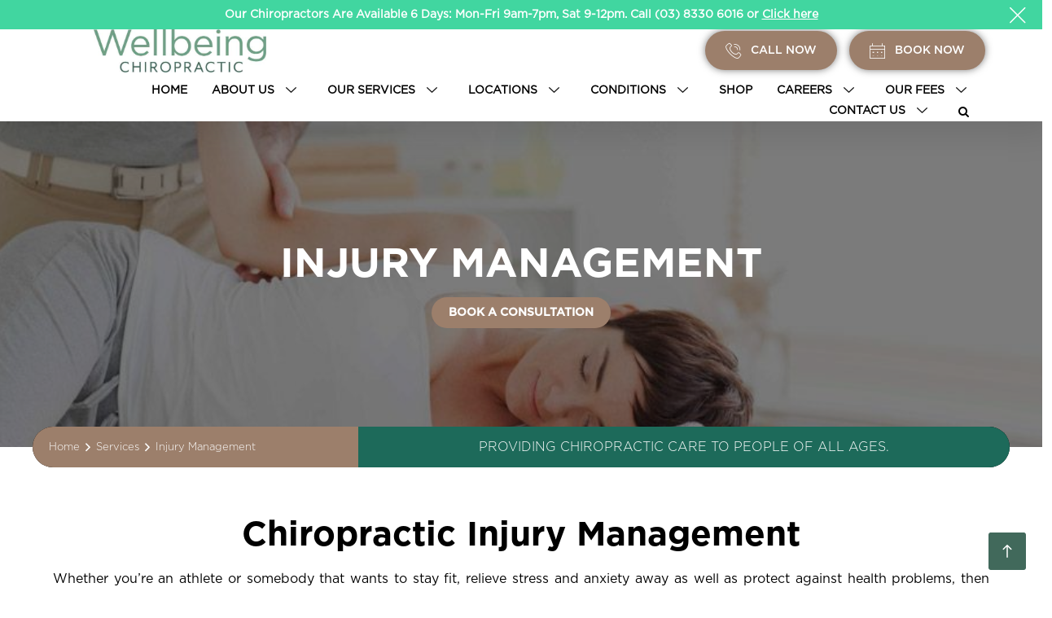

--- FILE ---
content_type: text/html; charset=UTF-8
request_url: https://www.wellbeing365.com.au/service/injury-management
body_size: 540131
content:
<!doctype html>  <html lang="en-US">  <head>  	<meta charset="UTF-8">  	<meta name="viewport" content="width=device-width, initial-scale=1">  	<link rel="profile" href="https://gmpg.org/xfn/11">    	<meta name='robots' content='index, follow, max-image-preview:large, max-snippet:-1, max-video-preview:-1' />  	<!-- This site is optimized with the Yoast SEO plugin v26.6 - https://yoast.com/wordpress/plugins/seo/ --> 	<title>Injury Management Melbourne | Emergency Chiropractor Clinic – Wellbeing 365</title> 	<meta name="description" content="If you are experiencing severe neck pain or injury we would suggest you see one of Melbourne’s Emergency Chiropractor Clinics Wellbeing365, for immediate assessment and care." /> 	<link rel="canonical" href="https://www.wellbeing365.com.au/service/injury-management" /> 	<meta property="og:locale" content="en_US" /> 	<meta property="og:type" content="article" /> 	<meta property="og:title" content="Injury Management Melbourne | Emergency Chiropractor Clinic – Wellbeing 365" /> 	<meta property="og:description" content="If you are experiencing severe neck pain or injury we would suggest you see one of Melbourne’s Emergency Chiropractor Clinics Wellbeing365, for immediate assessment and care." /> 	<meta property="og:url" content="https://www.wellbeing365.com.au/service/injury-management" /> 	<meta property="og:site_name" content="Wellbeing" /> 	<meta property="article:modified_time" content="2022-12-23T05:52:48+00:00" /> 	<meta property="og:image" content="https://www.wellbeing365.com.au/wp-content/uploads/2021/09/AdobeStock_221694274-min-1-768x512-1.jpeg" /> 	<meta name="twitter:card" content="summary_large_image" /> 	<meta name="twitter:label1" content="Est. reading time" /> 	<meta name="twitter:data1" content="3 minutes" /> 	<!-- / Yoast SEO plugin. -->   <!-- Optimized with WP Meteor v3.4.16 - https://wordpress.org/plugins/wp-meteor/ --><script data-wpmeteor-nooptimize="true" >var _wpmeteor={"gdpr":true,"rdelay":86400000,"preload":true,"elementor-animations":true,"elementor-pp":true,"v":"3.4.16","rest_url":"https:\/\/www.wellbeing365.com.au\/wp-json\/"};(()=>{try{new MutationObserver(function(){}),new Promise(function(){}),Object.assign({},{}),document.fonts.ready.then(function(){})}catch{s="wpmeteordisable=1",i=document.location.href,i.match(/[?&]wpmeteordisable/)||(o="",i.indexOf("?")==-1?i.indexOf("#")==-1?o=i+"?"+s:o=i.replace("#","?"+s+"#"):i.indexOf("#")==-1?o=i+"&"+s:o=i.replace("#","&"+s+"#"),document.location.href=o)}var s,i,o;})();

</script><script data-wpmeteor-nooptimize="true" >(()=>{var v="addEventListener",ue="removeEventListener",p="getAttribute",L="setAttribute",pe="removeAttribute",N="hasAttribute",St="querySelector",F=St+"All",U="appendChild",Q="removeChild",fe="createElement",T="tagName",Ae="getOwnPropertyDescriptor",y="prototype",W="__lookupGetter__",Ee="__lookupSetter__",m="DOMContentLoaded",f="load",B="pageshow",me="error";var d=window,c=document,Te=c.documentElement;var $=console.error;var Ke=!0,X=class{constructor(){this.known=[]}init(){let t,n,s=(r,a)=>{if(Ke&&r&&r.fn&&!r.__wpmeteor){let o=function(i){return i===r?this:(c[v](m,l=>{i.call(c,r,l,"jQueryMock")}),this)};this.known.push([r,r.fn.ready,r.fn.init?.prototype?.ready]),r.fn.ready=o,r.fn.init?.prototype?.ready&&(r.fn.init.prototype.ready=o),r.__wpmeteor=!0}return r};window.jQuery||window.$,Object.defineProperty(window,"jQuery",{get(){return t},set(r){t=s(r,"jQuery")},configurable:!0}),Object.defineProperty(window,"$",{get(){return n},set(r){n=s(r,"$")},configurable:!0})}unmock(){this.known.forEach(([t,n,s])=>{t.fn.ready=n,t.fn.init?.prototype?.ready&&s&&(t.fn.init.prototype.ready=s)}),Ke=!1}};var ge="fpo:first-interaction",he="fpo:replay-captured-events";var Je="fpo:element-loaded",Se="fpo:images-loaded",M="fpo:the-end";var Z="click",V=window,Qe=V.addEventListener.bind(V),Xe=V.removeEventListener.bind(V),Ge="removeAttribute",ve="getAttribute",Gt="setAttribute",Ne=["touchstart","touchmove","touchend","touchcancel","keydown","wheel"],Ze=["mouseover","mouseout",Z],Nt=["touchstart","touchend","touchcancel","mouseover","mouseout",Z],R="data-wpmeteor-";var Ue="dispatchEvent",je=e=>{let t=new MouseEvent(Z,{view:e.view,bubbles:!0,cancelable:!0});return Object.defineProperty(t,"target",{writable:!1,value:e.target}),t},Be=class{static capture(){let t=!1,[,n,s]=`${window.Promise}`.split(/[\s[(){]+/s);if(V["__"+s+n])return;let r=[],a=o=>{if(o.target&&Ue in o.target){if(!o.isTrusted)return;if(o.cancelable&&!Ne.includes(o.type))try{o.preventDefault()}catch{}o.stopImmediatePropagation(),o.type===Z?r.push(je(o)):Nt.includes(o.type)&&r.push(o),o.target[Gt](R+o.type,!0),t||(t=!0,V[Ue](new CustomEvent(ge)))}};V.addEventListener(he,()=>{Ze.forEach(l=>Xe(l,a,{passive:!1,capture:!0})),Ne.forEach(l=>Xe(l,a,{passive:!0,capture:!0}));let o;for(;o=r.shift();){var i=o.target;i[ve](R+"touchstart")&&i[ve](R+"touchend")&&!i[ve](R+Z)?(i[ve](R+"touchmove")||r.push(je(o)),i[Ge](R+"touchstart"),i[Ge](R+"touchend")):i[Ge](R+o.type),i[Ue](o)}}),Ze.forEach(o=>Qe(o,a,{passive:!1,capture:!0})),Ne.forEach(o=>Qe(o,a,{passive:!0,capture:!0}))}};var et=Be;var j=class{constructor(){this.l=[]}emit(t,n=null){this.l[t]&&this.l[t].forEach(s=>s(n))}on(t,n){this.l[t]||=[],this.l[t].push(n)}off(t,n){this.l[t]=(this.l[t]||[]).filter(s=>s!==n)}};var D=new j;var ye=c[fe]("span");ye[L]("id","elementor-device-mode");ye[L]("class","elementor-screen-only");var Ut=!1,tt=()=>(Ut||c.body[U](ye),getComputedStyle(ye,":after").content.replace(/"/g,""));var rt=e=>e[p]("class")||"",nt=(e,t)=>e[L]("class",t),st=()=>{d[v](f,function(){let e=tt(),t=Math.max(Te.clientWidth||0,d.innerWidth||0),n=Math.max(Te.clientHeight||0,d.innerHeight||0),s=["_animation_"+e,"animation_"+e,"_animation","_animation","animation"];Array.from(c[F](".elementor-invisible")).forEach(r=>{let a=r.getBoundingClientRect();if(a.top+d.scrollY<=n&&a.left+d.scrollX<t)try{let i=JSON.parse(r[p]("data-settings"));if(i.trigger_source)return;let l=i._animation_delay||i.animation_delay||0,u,E;for(var o=0;o<s.length;o++)if(i[s[o]]){E=s[o],u=i[E];break}if(u){let q=rt(r),J=u==="none"?q:q+" animated "+u,At=setTimeout(()=>{nt(r,J.replace(/\belementor-invisible\b/,"")),s.forEach(Tt=>delete i[Tt]),r[L]("data-settings",JSON.stringify(i))},l);D.on("fi",()=>{clearTimeout(At),nt(r,rt(r).replace(new RegExp("\b"+u+"\b"),""))})}}catch(i){console.error(i)}})})};var ot="data-in-mega_smartmenus",it=()=>{let e=c[fe]("div");e.innerHTML='<span class="sub-arrow --wp-meteor"><i class="fa" aria-hidden="true"></i></span>';let t=e.firstChild,n=s=>{let r=[];for(;s=s.previousElementSibling;)r.push(s);return r};c[v](m,function(){Array.from(c[F](".pp-advanced-menu ul")).forEach(s=>{if(s[p](ot))return;(s[p]("class")||"").match(/\bmega-menu\b/)&&s[F]("ul").forEach(o=>{o[L](ot,!0)});let r=n(s),a=r.filter(o=>o).filter(o=>o[T]==="A").pop();if(a||(a=r.map(o=>Array.from(o[F]("a"))).filter(o=>o).flat().pop()),a){let o=t.cloneNode(!0);a[U](o),new MutationObserver(l=>{l.forEach(({addedNodes:u})=>{u.forEach(E=>{if(E.nodeType===1&&E[T]==="SPAN")try{a[Q](o)}catch{}})})}).observe(a,{childList:!0})}})})};var w="readystatechange",A="message";var Y="SCRIPT",g="data-wpmeteor-",b=Object.defineProperty,Ve=Object.defineProperties,P="javascript/blocked",Pe=/^\s*(application|text)\/javascript|module\s*$/i,mt="requestAnimationFrame",gt="requestIdleCallback",ie="setTimeout",Ie="__dynamic",I=d.constructor.name+"::",ce=c.constructor.name+"::",ht=function(e,t){t=t||d;for(var n=0;n<this.length;n++)e.call(t,this[n],n,this)};"NodeList"in d&&!NodeList[y].forEach&&(NodeList[y].forEach=ht);"HTMLCollection"in d&&!HTMLCollection[y].forEach&&(HTMLCollection[y].forEach=ht);_wpmeteor["elementor-animations"]&&st(),_wpmeteor["elementor-pp"]&&it();var _e=[],Le=[],ee=[],se=!1,k=[],h={},He=!1,Bt=0,H=c.visibilityState==="visible"?d[mt]:d[ie],vt=d[gt]||H;c[v]("visibilitychange",()=>{H=c.visibilityState==="visible"?d[mt]:d[ie],vt=d[gt]||H});var C=d[ie],De,z=["src","type"],x=Object,te="definePropert";x[te+"y"]=(e,t,n)=>{if(e===d&&["jQuery","onload"].indexOf(t)>=0||(e===c||e===c.body)&&["readyState","write","writeln","on"+w].indexOf(t)>=0)return["on"+w,"on"+f].indexOf(t)&&n.set&&(h["on"+w]=h["on"+w]||[],h["on"+w].push(n.set)),e;if(e instanceof HTMLScriptElement&&z.indexOf(t)>=0){if(!e[t+"__def"]){let s=x[Ae](e,t);b(e,t,{set(r){return e[t+"__set"]?e[t+"__set"].call(e,r):s.set.call(e,r)},get(){return e[t+"__get"]?e[t+"__get"].call(e):s.get.call(e)}}),e[t+"__def"]=!0}return n.get&&(e[t+"__get"]=n.get),n.set&&(e[t+"__set"]=n.set),e}return b(e,t,n)};x[te+"ies"]=(e,t)=>{for(let n in t)x[te+"y"](e,n,t[n]);for(let n of x.getOwnPropertySymbols(t))x[te+"y"](e,n,t[n]);return e};var qe=EventTarget[y][v],yt=EventTarget[y][ue],ae=qe.bind(c),Ct=yt.bind(c),G=qe.bind(d),_t=yt.bind(d),Lt=Document[y].createElement,le=Lt.bind(c),de=c.__proto__[W]("readyState").bind(c),ct="loading";b(c,"readyState",{get(){return ct},set(e){return ct=e}});var at=e=>k.filter(([t,,n],s)=>{if(!(e.indexOf(t.type)<0)){n||(n=t.target);try{let r=n.constructor.name+"::"+t.type;for(let a=0;a<h[r].length;a++)if(h[r][a]){let o=r+"::"+s+"::"+a;if(!xe[o])return!0}}catch{}}}).length,oe,xe={},K=e=>{k.forEach(([t,n,s],r)=>{if(!(e.indexOf(t.type)<0)){s||(s=t.target);try{let a=s.constructor.name+"::"+t.type;if((h[a]||[]).length)for(let o=0;o<h[a].length;o++){let i=h[a][o];if(i){let l=a+"::"+r+"::"+o;if(!xe[l]){xe[l]=!0,c.readyState=n,oe=a;try{Bt++,!i[y]||i[y].constructor===i?i.bind(s)(t):i(t)}catch(u){$(u,i)}oe=null}}}}catch(a){$(a)}}})};ae(m,e=>{k.push([new e.constructor(m,e),de(),c])});ae(w,e=>{k.push([new e.constructor(w,e),de(),c])});G(m,e=>{k.push([new e.constructor(m,e),de(),d])});G(f,e=>{He=!0,k.push([new e.constructor(f,e),de(),d]),O||K([m,w,A,f,B])});G(B,e=>{k.push([new e.constructor(B,e),de(),d]),O||K([m,w,A,f,B])});var wt=e=>{k.push([e,c.readyState,d])},Ot=d[W]("onmessage"),Rt=d[Ee]("onmessage"),Pt=()=>{_t(A,wt),(h[I+"message"]||[]).forEach(e=>{G(A,e)}),b(d,"onmessage",{get:Ot,set:Rt})};G(A,wt);var Dt=new X;Dt.init();var Fe=()=>{!O&&!se&&(O=!0,c.readyState="loading",H($e),H(S)),He||G(f,()=>{Fe()})};G(ge,()=>{Fe()});D.on(Se,()=>{Fe()});_wpmeteor.rdelay>=0&&et.capture();var re=[-1],Ce=e=>{re=re.filter(t=>t!==e.target),re.length||C(D.emit.bind(D,M))};var O=!1,S=()=>{let e=_e.shift();if(e)e[p](g+"src")?e[N]("async")||e[Ie]?(e.isConnected&&(re.push(e),setTimeout(Ce,1e3,{target:e})),Oe(e,Ce),C(S)):Oe(e,C.bind(null,S)):(e.origtype==P&&Oe(e),C(S));else if(Le.length)_e.push(...Le),Le.length=0,C(S);else if(at([m,w,A]))K([m,w,A]),C(S);else if(He)if(at([f,B,A]))K([f,B,A]),C(S);else if(re.length>1)vt(S);else if(ee.length)_e.push(...ee),ee.length=0,C(S);else{if(d.RocketLazyLoadScripts)try{RocketLazyLoadScripts.run()}catch(t){$(t)}c.readyState="complete",Pt(),Dt.unmock(),O=!1,se=!0,d[ie](()=>Ce({target:-1}))}else O=!1},xt=e=>{let t=le(Y),n=e.attributes;for(var s=n.length-1;s>=0;s--)n[s].name.startsWith(g)||t[L](n[s].name,n[s].value);let r=e[p](g+"type");r?t.type=r:t.type="text/javascript",(e.textContent||"").match(/^\s*class RocketLazyLoadScripts/)?t.textContent=e.textContent.replace(/^\s*class\s*RocketLazyLoadScripts/,"window.RocketLazyLoadScripts=class").replace("RocketLazyLoadScripts.run();",""):t.textContent=e.textContent;for(let a of["onload","onerror","onreadystatechange"])e[a]&&(t[a]=e[a]);return t},Oe=(e,t)=>{let n=e[p](g+"src");if(n){let s=qe.bind(e);e.isConnected&&t&&(s(f,t),s(me,t)),e.origtype=e[p](g+"type")||"text/javascript",e.origsrc=n,(!e.isConnected||e[N]("nomodule")||e.type&&!Pe.test(e.type))&&t&&t(new Event(f,{target:e}))}else e.origtype===P?(e.origtype=e[p](g+"type")||"text/javascript",e[pe]("integrity"),e.textContent=e.textContent+`
`):t&&t(new Event(f,{target:e}))},We=(e,t)=>{let n=(h[e]||[]).indexOf(t);if(n>=0)return h[e][n]=void 0,!0},lt=(e,t,...n)=>{if("HTMLDocument::"+m==oe&&e===m&&!t.toString().match(/jQueryMock/)){D.on(M,c[v].bind(c,e,t,...n));return}if(t&&(e===m||e===w)){let s=ce+e;h[s]=h[s]||[],h[s].push(t),se&&K([e]);return}return ae(e,t,...n)},dt=(e,t,...n)=>{if(e===m){let s=ce+e;We(s,t)}return Ct(e,t,...n)};Ve(c,{[v]:{get(){return lt},set(){return lt}},[ue]:{get(){return dt},set(){return dt}}});var ne=c.createDocumentFragment(),$e=()=>{ne.hasChildNodes()&&(c.head[U](ne),ne=c.createDocumentFragment())},ut={},we=e=>{if(e)try{let t=new URL(e,c.location.href),n=t.origin;if(n&&!ut[n]&&c.location.host!==t.host){let s=le("link");s.rel="preconnect",s.href=n,ne[U](s),ut[n]=!0,O&&H($e)}}catch{}},be={},kt=(e,t,n,s)=>{let r=le("link");r.rel=t?"modulepre"+f:"pre"+f,r.as="script",n&&r[L]("crossorigin",n),s&&r[L]("integrity",s);try{e=new URL(e,c.location.href).href}catch{}r.href=e,ne[U](r),be[e]=!0,O&&H($e)},ke=function(...e){let t=le(...e);if(!e||e[0].toUpperCase()!==Y||!O)return t;let n=t[L].bind(t),s=t[p].bind(t),r=t[pe].bind(t),a=t[N].bind(t),o=t[W]("attributes").bind(t);return z.forEach(i=>{let l=t[W](i).bind(t),u=t[Ee](i).bind(t);x[te+"y"](t,i,{set(E){return i==="type"&&E&&!Pe.test(E)?n(i,E):((i==="src"&&E||i==="type"&&E&&t.origsrc)&&n("type",P),E?n(g+i,E):r(g+i))},get(){let E=t[p](g+i);if(i==="src")try{return new URL(E,c.location.href).href}catch{}return E}}),b(t,"orig"+i,{set(E){return u(E)},get(){return l()}})}),t[L]=function(i,l){if(z.includes(i))return i==="type"&&l&&!Pe.test(l)?n(i,l):((i==="src"&&l||i==="type"&&l&&t.origsrc)&&n("type",P),l?n(g+i,l):r(g+i));n(i,l)},t[p]=function(i){let l=z.indexOf(i)>=0?s(g+i):s(i);if(i==="src")try{return new URL(l,c.location.href).href}catch{}return l},t[N]=function(i){return z.indexOf(i)>=0?a(g+i):a(i)},b(t,"attributes",{get(){return[...o()].filter(l=>l.name!=="type").map(l=>({name:l.name.match(new RegExp(g))?l.name.replace(g,""):l.name,value:l.value}))}}),t[Ie]=!0,t};Object.defineProperty(Document[y],"createElement",{set(e){e!==ke&&(De=e)},get(){return De||ke}});var Re=new Set,ze=new MutationObserver(e=>{e.forEach(({removedNodes:t,addedNodes:n,target:s})=>{t.forEach(r=>{r.nodeType===1&&Y===r[T]&&"origtype"in r&&Re.delete(r)}),n.forEach(r=>{if(r.nodeType===1)if(Y===r[T]){if("origtype"in r){if(r.origtype!==P)return}else if(r[p]("type")!==P)return;"origtype"in r||z.forEach(o=>{let i=r[W](o).bind(r),l=r[Ee](o).bind(r);b(r,"orig"+o,{set(u){return l(u)},get(){return i()}})});let a=r[p](g+"src");if(Re.has(r)&&$("Inserted twice",r),r.parentNode){Re.add(r);let o=r[p](g+"type");(a||"").match(/\/gtm.js\?/)||r[N]("async")||r[Ie]?(ee.push(r),we(a)):r[N]("defer")||o==="module"?(Le.push(r),we(a)):(a&&!r[N]("nomodule")&&!be[a]&&kt(a,o==="module",r[N]("crossorigin")&&r[p]("crossorigin"),r[p]("integrity")),_e.push(r))}else r[v](f,o=>o.target.parentNode[Q](o.target)),r[v](me,o=>o.target.parentNode[Q](o.target)),s[U](r)}else r[T]==="LINK"&&r[p]("as")==="script"&&(be[r[p]("href")]=!0)})})}),bt={childList:!0,subtree:!0};ze.observe(c.documentElement,bt);var Mt=HTMLElement[y].attachShadow;HTMLElement[y].attachShadow=function(e){let t=Mt.call(this,e);return e.mode==="open"&&ze.observe(t,bt),t};(()=>{let e=x[Ae](HTMLIFrameElement[y],"src");b(HTMLIFrameElement[y],"src",{get(){return this.dataset.fpoSrc?this.dataset.fpoSrc:e.get.call(this)},set(t){delete this.dataset.fpoSrc,e.set.call(this,t)}})})();D.on(M,()=>{(!De||De===ke)&&(Document[y].createElement=Lt,ze.disconnect()),dispatchEvent(new CustomEvent(he)),dispatchEvent(new CustomEvent(M))});var Me=e=>{let t,n;!c.currentScript||!c.currentScript.parentNode?(t=c.body,n=t.lastChild):(n=c.currentScript,t=n.parentNode);try{let s=le("div");s.innerHTML=e,Array.from(s.childNodes).forEach(r=>{r.nodeName===Y?t.insertBefore(xt(r),n):t.insertBefore(r,n)})}catch(s){$(s)}},pt=e=>Me(e+`
`);Ve(c,{write:{get(){return Me},set(e){return Me=e}},writeln:{get(){return pt},set(e){return pt=e}}});var ft=(e,t,...n)=>{if(I+m==oe&&e===m&&!t.toString().match(/jQueryMock/)){D.on(M,d[v].bind(d,e,t,...n));return}if(I+f==oe&&e===f){D.on(M,d[v].bind(d,e,t,...n));return}if(t&&(e===f||e===B||e===m||e===A&&!se)){let s=e===m?ce+e:I+e;h[s]=h[s]||[],h[s].push(t),se&&K([e]);return}return G(e,t,...n)},Et=(e,t,...n)=>{if(e===f||e===m||e===B){let s=e===m?ce+e:I+e;We(s,t)}return _t(e,t,...n)};Ve(d,{[v]:{get(){return ft},set(){return ft}},[ue]:{get(){return Et},set(){return Et}}});var Ye=e=>{let t;return{get(){return t},set(n){return t&&We(e,n),h[e]=h[e]||[],h[e].push(n),t=n}}};G(Je,e=>{let{target:t,event:n}=e.detail,s=t===d?c.body:t,r=s[p](g+"on"+n.type);s[pe](g+"on"+n.type);try{let a=new Function("event",r);t===d?d[v](f,a.bind(t,n)):a.call(t,n)}catch(a){console.err(a)}});{let e=Ye(I+f);b(d,"onload",e),ae(m,()=>{b(c.body,"onload",e)})}b(c,"onreadystatechange",Ye(ce+w));b(d,"onmessage",Ye(I+A));(()=>{let e=d.innerHeight,t=d.innerWidth,n=r=>{let o={"4g":1250,"3g":2500,"2g":2500}[(navigator.connection||{}).effectiveType]||0,i=r.getBoundingClientRect(),l={top:-1*e-o,left:-1*t-o,bottom:e+o,right:t+o};return!(i.left>=l.right||i.right<=l.left||i.top>=l.bottom||i.bottom<=l.top)},s=(r=!0)=>{let a=1,o=-1,i={},l=()=>{o++,--a||d[ie](D.emit.bind(D,Se),_wpmeteor.rdelay)};Array.from(c.getElementsByTagName("*")).forEach(u=>{let E,q,J;if(u[T]==="IMG"){let _=u.currentSrc||u.src;_&&!i[_]&&!_.match(/^data:/i)&&((u.loading||"").toLowerCase()!=="lazy"||n(u))&&(E=_)}else if(u[T]===Y)we(u[p](g+"src"));else if(u[T]==="LINK"&&u[p]("as")==="script"&&["pre"+f,"modulepre"+f].indexOf(u[p]("rel"))>=0)be[u[p]("href")]=!0;else if((q=d.getComputedStyle(u))&&(J=(q.backgroundImage||"").match(/^url\s*\((.*?)\)/i))&&(J||[]).length){let _=J[0].slice(4,-1).replace(/"/g,"");!i[_]&&!_.match(/^data:/i)&&(E=_)}if(E){i[E]=!0;let _=new Image;r&&(a++,_[v](f,l),_[v](me,l)),_.src=E}}),c.fonts.ready.then(()=>{l()})};_wpmeteor.rdelay===0?ae(m,s):G(f,s)})();})();
//1.0.42

</script><script  type="javascript/blocked" data-wpmeteor-type="application/javascript"   id='pys-version-script'>console.log('PixelYourSite Free version 11.1.5.1');</script>  <link rel='dns-prefetch' href='//js.hs-scripts.com' /> <link rel='dns-prefetch' href='//maps.googleapis.com' /> <link rel="alternate" type="application/rss+xml" title="Wellbeing &raquo; Feed" href="https://www.wellbeing365.com.au/feed" /> <link rel="alternate" type="application/rss+xml" title="Wellbeing &raquo; Comments Feed" href="https://www.wellbeing365.com.au/comments/feed" /> <link rel="alternate" title="oEmbed (JSON)" type="application/json+oembed" href="https://www.wellbeing365.com.au/wp-json/oembed/1.0/embed?url=https%3A%2F%2Fwww.wellbeing365.com.au%2Fservice%2Finjury-management" /> <link rel="alternate" title="oEmbed (XML)" type="text/xml+oembed" href="https://www.wellbeing365.com.au/wp-json/oembed/1.0/embed?url=https%3A%2F%2Fwww.wellbeing365.com.au%2Fservice%2Finjury-management&#038;format=xml" /> <style id='wp-img-auto-sizes-contain-inline-css' type='text/css'> img:is([sizes=auto i],[sizes^="auto," i]){contain-intrinsic-size:3000px 1500px} /*# sourceURL=wp-img-auto-sizes-contain-inline-css */ </style> <style id='cf-frontend-style-inline-css' type='text/css'> @font-face { 	font-family: 'Gotham Book'; 	font-weight: 500; 	font-display: auto; 	font-fallback: Gotham Light; 	src: url('https://www.wellbeing365.com.au/wp-content/uploads/2021/08/GothamBook.otf') format('OpenType'); } @font-face { 	font-family: 'Gotham Light'; 	font-weight: 300; 	font-display: auto; 	src: url('https://www.wellbeing365.com.au/wp-content/uploads/2021/08/GothamLight.otf') format('OpenType'); } @font-face { 	font-family: 'Gotham Medium'; 	font-weight: 500; 	font-display: auto; 	src: url('https://www.wellbeing365.com.au/wp-content/uploads/2021/08/GothamMedium.otf') format('OpenType'); } @font-face { 	font-family: 'Gotham Bold'; 	font-weight: 700; 	font-display: auto; 	src: url('https://www.wellbeing365.com.au/wp-content/uploads/2021/08/GothamBold.otf') format('OpenType'); } /*# sourceURL=cf-frontend-style-inline-css */ </style> <style id='wp-emoji-styles-inline-css' type='text/css'>  	img.wp-smiley, img.emoji { 		display: inline !important; 		border: none !important; 		box-shadow: none !important; 		height: 1em !important; 		width: 1em !important; 		margin: 0 0.07em !important; 		vertical-align: -0.1em !important; 		background: none !important; 		padding: 0 !important; 	} /*# sourceURL=wp-emoji-styles-inline-css */ </style> <style id='classic-theme-styles-inline-css' type='text/css'> /*! This file is auto-generated */ .wp-block-button__link{color:#fff;background-color:#32373c;border-radius:9999px;box-shadow:none;text-decoration:none;padding:calc(.667em + 2px) calc(1.333em + 2px);font-size:1.125em}.wp-block-file__button{background:#32373c;color:#fff;text-decoration:none} /*# sourceURL=/wp-includes/css/classic-themes.min.css */ </style> <link rel='stylesheet' id='wp-components-css' href='https://www.wellbeing365.com.au/wp-includes/css/dist/components/style.min.css?ver=6.9' type='text/css' media='all' /> <link rel='stylesheet' id='wp-preferences-css' href='https://www.wellbeing365.com.au/wp-includes/css/dist/preferences/style.min.css?ver=6.9' type='text/css' media='all' /> <link rel='stylesheet' id='wp-block-editor-css' href='https://www.wellbeing365.com.au/wp-includes/css/dist/block-editor/style.min.css?ver=6.9' type='text/css' media='all' /> <link rel='stylesheet' id='popup-maker-block-library-style-css' href='https://www.wellbeing365.com.au/wp-content/plugins/popup-maker/dist/packages/block-library-style.css?ver=dbea705cfafe089d65f1' type='text/css' media='all' /> <link rel='stylesheet' id='dnd-upload-cf7-css' href='https://www.wellbeing365.com.au/wp-content/plugins/drag-and-drop-multiple-file-upload-contact-form-7/assets/css/dnd-upload-cf7.css?ver=1.3.9.3' type='text/css' media='all' /> <link rel='stylesheet' id='contact-form-7-css' href='https://www.wellbeing365.com.au/wp-content/plugins/contact-form-7/includes/css/styles.css?ver=6.1.4' type='text/css' media='all' /> <link rel='stylesheet' id='pix-infiniteload-css' href='https://www.wellbeing365.com.au/wp-content/plugins/infinite-scroll-and-load-more-ajax-pagination/css/infiniteload.css?ver=6.9' type='text/css' media='all' /> <link rel='stylesheet' id='simple-address-autocomplete-css' href='https://www.wellbeing365.com.au/wp-content/plugins/simple-address-autocomplete/public/css/simple-address-autocomplete-public.css?ver=1.2.1' type='text/css' media='all' /> <link rel='stylesheet' id='sm-style-css' href='https://www.wellbeing365.com.au/wp-content/plugins/wp-show-more/wpsm-style.css?ver=6.9' type='text/css' media='all' /> <link rel='stylesheet' id='wpcf7-redirect-script-frontend-css' href='https://www.wellbeing365.com.au/wp-content/plugins/wpcf7-redirect/build/assets/frontend-script.css?ver=2c532d7e2be36f6af233' type='text/css' media='all' /> <link rel='stylesheet' id='yith-infs-style-css' href='https://www.wellbeing365.com.au/wp-content/plugins/yith-infinite-scrolling/assets/css/frontend.css?ver=2.4.0' type='text/css' media='all' /> <link rel='stylesheet' id='custom-header-css' href='https://www.wellbeing365.com.au/wp-content/themes/wellbeing-child/assets/css/header.css?ver=6.9' type='text/css' media='all' /> <link rel='stylesheet' id='custom-footer-css' href='https://www.wellbeing365.com.au/wp-content/themes/wellbeing-child/assets/css/footer.css?ver=6.9' type='text/css' media='all' /> <link rel='stylesheet' id='owl.carousel.min.css-css' href='https://www.wellbeing365.com.au/wp-content/themes/wellbeing-child/assets/css/owl.carousel.min.css?ver=6.9' type='text/css' media='all' /> <link rel='stylesheet' id='custom-default-css' href='https://www.wellbeing365.com.au/wp-content/themes/wellbeing-child/assets/css/default.css?ver=6.9' type='text/css' media='all' /> <link rel='stylesheet' id='custom-posttype-css' href='https://www.wellbeing365.com.au/wp-content/themes/wellbeing-child/assets/css/posttype.css?ver=6.9' type='text/css' media='all' /> <link rel='stylesheet' id='custom-mobile-tab-css' href='https://www.wellbeing365.com.au/wp-content/themes/wellbeing-child/assets/css/mobile-tab.css?ver=6.9' type='text/css' media='all' /> <link rel='stylesheet' id='custom-style-css' href='https://www.wellbeing365.com.au/wp-content/themes/wellbeing-child/assets/css/custom.css?ver=6.9' type='text/css' media='all' /> <link rel='stylesheet' id='search-form-css' href='https://www.wellbeing365.com.au/wp-content/themes/wellbeing-child/assets/css/search-form.css?ver=6.9' type='text/css' media='all' /> <link rel='stylesheet' id='custom-fonts-css' href='https://www.wellbeing365.com.au/wp-content/themes/wellbeing-child/assets/fonts/font.css?ver=6.9' type='text/css' media='all' /> <link rel='stylesheet' id='map-location-css' href='https://www.wellbeing365.com.au/wp-content/themes/wellbeing-child/assets/css/map-location.css?ver=6.9' type='text/css' media='all' /> <link rel='stylesheet' id='postcode-search-css' href='https://www.wellbeing365.com.au/wp-content/themes/wellbeing-child/assets/css/postcode.css?ver=6.9' type='text/css' media='all' /> <link rel='stylesheet' id='bootstrap-css' href='https://www.wellbeing365.com.au/wp-content/themes/wellbeing/css/bootstrap.css?ver=4.0' type='text/css' media='all' /> <link rel='stylesheet' id='maxbizz-flaticon-css' href='https://www.wellbeing365.com.au/wp-content/themes/wellbeing/css/flaticon.css?ver=6.9' type='text/css' media='all' /> <link rel='stylesheet' id='owl-slider-css' href='https://www.wellbeing365.com.au/wp-content/themes/wellbeing/css/owl.carousel.min.css?ver=6.9' type='text/css' media='all' /> <link rel='stylesheet' id='lightgallery-css' href='https://www.wellbeing365.com.au/wp-content/themes/wellbeing/css/lightgallery.css?ver=6.9' type='text/css' media='all' /> <link rel='stylesheet' id='maxbizz-style-css' href='https://www.wellbeing365.com.au/wp-content/themes/wellbeing-child/style.css?ver=6.9' type='text/css' media='all' /> <link rel='stylesheet' id='elementor-icons-ekiticons-css' href='https://www.wellbeing365.com.au/wp-content/plugins/elementskit-lite/modules/elementskit-icon-pack/assets/css/ekiticons.css?ver=3.2.2' type='text/css' media='all' /> <link rel='stylesheet' id='elementor-frontend-css' href='https://www.wellbeing365.com.au/wp-content/plugins/elementor/assets/css/frontend-lite.min.css?ver=3.23.4' type='text/css' media='all' /> <link rel='stylesheet' id='swiper-css' href='https://www.wellbeing365.com.au/wp-content/plugins/elementor/assets/lib/swiper/v8/css/swiper.min.css?ver=8.4.5' type='text/css' media='all' /> <link rel='stylesheet' id='elementor-post-7-css' href='https://www.wellbeing365.com.au/wp-content/uploads/elementor/css/post-7.css?ver=1767595447' type='text/css' media='all' /> <link rel='stylesheet' id='font-awesome-5-all-css' href='https://www.wellbeing365.com.au/wp-content/plugins/elementor/assets/lib/font-awesome/css/all.min.css?ver=3.23.4' type='text/css' media='all' /> <link rel='stylesheet' id='font-awesome-4-shim-css' href='https://www.wellbeing365.com.au/wp-content/plugins/elementor/assets/lib/font-awesome/css/v4-shims.min.css?ver=3.23.4' type='text/css' media='all' /> <link rel='stylesheet' id='elementor-global-css' href='https://www.wellbeing365.com.au/wp-content/uploads/elementor/css/global.css?ver=1767595448' type='text/css' media='all' /> <link rel='stylesheet' id='elementor-post-48879-css' href='https://www.wellbeing365.com.au/wp-content/uploads/elementor/css/post-48879.css?ver=1767604773' type='text/css' media='all' /> <link rel='stylesheet' id='popup-maker-site-css' href='//www.wellbeing365.com.au/wp-content/uploads/pum/pum-site-styles.css?generated=1763614744&#038;ver=1.21.5' type='text/css' media='all' /> <link rel='stylesheet' id='ekit-widget-styles-css' href='https://www.wellbeing365.com.au/wp-content/plugins/elementskit-lite/widgets/init/assets/css/widget-styles.css?ver=3.2.2' type='text/css' media='all' /> <link rel='stylesheet' id='ekit-responsive-css' href='https://www.wellbeing365.com.au/wp-content/plugins/elementskit-lite/widgets/init/assets/css/responsive.css?ver=3.2.2' type='text/css' media='all' /> <link rel='stylesheet' id='ald-styles-css' href='https://www.wellbeing365.com.au/wp-content/plugins/ajax-load-more-anything/assets/styles.min.css?ver=3.3.9' type='text/css' media='all' /> <script  type="javascript/blocked" data-wpmeteor-type="text/javascript"  id="jquery-core-js-extra">
/* <![CDATA[ */
var pysFacebookRest = {"restApiUrl":"https://www.wellbeing365.com.au/wp-json/pys-facebook/v1/event","debug":""};
//# sourceURL=jquery-core-js-extra
/* ]]> */
</script> <script  type="javascript/blocked" data-wpmeteor-type="text/javascript"  data-wpmeteor-src="https://www.wellbeing365.com.au/wp-includes/js/jquery/jquery.min.js?ver=3.7.1" id="jquery-core-js"></script> <script  type="javascript/blocked" data-wpmeteor-type="text/javascript"  data-wpmeteor-src="https://www.wellbeing365.com.au/wp-includes/js/jquery/jquery-migrate.min.js?ver=3.4.1" id="jquery-migrate-js"></script> <script  type="javascript/blocked" data-wpmeteor-type="text/javascript"  id="maxbizz_scripts-js-extra">
/* <![CDATA[ */
var maxbizz_loadmore_params = {"ajaxurl":"https://www.wellbeing365.com.au/wp-admin/admin-ajax.php"};
//# sourceURL=maxbizz_scripts-js-extra
/* ]]> */
</script> <script  type="javascript/blocked" data-wpmeteor-type="text/javascript"  data-wpmeteor-src="https://www.wellbeing365.com.au/wp-content/themes/wellbeing/js/myloadmore.js?ver=1768736090" id="maxbizz_scripts-js"></script> <script  type="javascript/blocked" data-wpmeteor-type="text/javascript"  data-wpmeteor-src="https://maps.googleapis.com/maps/api/js?key&amp;libraries=places&amp;ver=6.9" id="simple_address_autocomplete_google_maps_api-js"></script> <script  type="javascript/blocked" data-wpmeteor-type="text/javascript"  id="simple_address_autocomplete_js_scripts-js-extra">
/* <![CDATA[ */
var simple_address_autocomplete_settings_vars = {"simple_address_autocomplete_google_maps_api":"","simple_address_autocomplete_country_selected":["AU"],"simple_address_autocomplete_form_field_ids":"is-search-input-85321","simple_address_autocomplete_bias_coordinates":"-24.611630409984127, 133.28193936541047","simple_address_autocomplete_restriction_type":["biased"]};
//# sourceURL=simple_address_autocomplete_js_scripts-js-extra
/* ]]> */
</script> <script  type="javascript/blocked" data-wpmeteor-type="text/javascript"  data-wpmeteor-src="https://www.wellbeing365.com.au/wp-content/plugins/simple-address-autocomplete/public/js/simple-address-autocomplete-public.js?ver=6.9" id="simple_address_autocomplete_js_scripts-js"></script> <script  type="javascript/blocked" data-wpmeteor-type="text/javascript"  data-wpmeteor-src="https://www.wellbeing365.com.au/wp-content/plugins/pixelyoursite/dist/scripts/jquery.bind-first-0.2.3.min.js?ver=0.2.3" id="jquery-bind-first-js"></script> <script  type="javascript/blocked" data-wpmeteor-type="text/javascript"  data-wpmeteor-src="https://www.wellbeing365.com.au/wp-content/plugins/pixelyoursite/dist/scripts/js.cookie-2.1.3.min.js?ver=2.1.3" id="js-cookie-pys-js"></script> <script  type="javascript/blocked" data-wpmeteor-type="text/javascript"  data-wpmeteor-src="https://www.wellbeing365.com.au/wp-content/plugins/pixelyoursite/dist/scripts/tld.min.js?ver=2.3.1" id="js-tld-js"></script> <script  type="javascript/blocked" data-wpmeteor-type="text/javascript"  id="pys-js-extra">
/* <![CDATA[ */
var pysOptions = {"staticEvents":{"facebook":{"init_event":[{"delay":0,"type":"static","ajaxFire":false,"name":"PageView","pixelIds":["181767524911281"],"eventID":"20be9fa3-ea23-401c-93e7-0e7631ad6d07","params":{"page_title":"Injury Management","post_type":"service","post_id":48879,"plugin":"PixelYourSite","user_role":"guest","event_url":"www.wellbeing365.com.au/service/injury-management"},"e_id":"init_event","ids":[],"hasTimeWindow":false,"timeWindow":0,"woo_order":"","edd_order":""}]}},"dynamicEvents":{"automatic_event_form":{"facebook":{"delay":0,"type":"dyn","name":"Form","pixelIds":["181767524911281"],"eventID":"c8f908e1-8859-4e2e-9576-c35c834b0b7e","params":{"page_title":"Injury Management","post_type":"service","post_id":48879,"plugin":"PixelYourSite","user_role":"guest","event_url":"www.wellbeing365.com.au/service/injury-management"},"e_id":"automatic_event_form","ids":[],"hasTimeWindow":false,"timeWindow":0,"woo_order":"","edd_order":""}},"automatic_event_download":{"facebook":{"delay":0,"type":"dyn","name":"Download","extensions":["","doc","exe","js","pdf","ppt","tgz","zip","xls"],"pixelIds":["181767524911281"],"eventID":"b81b43e3-033a-42ad-8f96-ff2be7a4d413","params":{"page_title":"Injury Management","post_type":"service","post_id":48879,"plugin":"PixelYourSite","user_role":"guest","event_url":"www.wellbeing365.com.au/service/injury-management"},"e_id":"automatic_event_download","ids":[],"hasTimeWindow":false,"timeWindow":0,"woo_order":"","edd_order":""}},"automatic_event_comment":{"facebook":{"delay":0,"type":"dyn","name":"Comment","pixelIds":["181767524911281"],"eventID":"7252c22f-edfc-46c3-aa3d-ea8f8738c249","params":{"page_title":"Injury Management","post_type":"service","post_id":48879,"plugin":"PixelYourSite","user_role":"guest","event_url":"www.wellbeing365.com.au/service/injury-management"},"e_id":"automatic_event_comment","ids":[],"hasTimeWindow":false,"timeWindow":0,"woo_order":"","edd_order":""}},"automatic_event_scroll":{"facebook":{"delay":0,"type":"dyn","name":"PageScroll","scroll_percent":30,"pixelIds":["181767524911281"],"eventID":"02abb754-bb2c-4bc2-afca-1de314294425","params":{"page_title":"Injury Management","post_type":"service","post_id":48879,"plugin":"PixelYourSite","user_role":"guest","event_url":"www.wellbeing365.com.au/service/injury-management"},"e_id":"automatic_event_scroll","ids":[],"hasTimeWindow":false,"timeWindow":0,"woo_order":"","edd_order":""}},"automatic_event_time_on_page":{"facebook":{"delay":0,"type":"dyn","name":"TimeOnPage","time_on_page":30,"pixelIds":["181767524911281"],"eventID":"1bcf3b2b-5779-4c44-981b-1476a2078d36","params":{"page_title":"Injury Management","post_type":"service","post_id":48879,"plugin":"PixelYourSite","user_role":"guest","event_url":"www.wellbeing365.com.au/service/injury-management"},"e_id":"automatic_event_time_on_page","ids":[],"hasTimeWindow":false,"timeWindow":0,"woo_order":"","edd_order":""}}},"triggerEvents":[],"triggerEventTypes":[],"facebook":{"pixelIds":["181767524911281"],"advancedMatching":{"external_id":"eebbbafdcaabdfdcfdbb"},"advancedMatchingEnabled":true,"removeMetadata":false,"wooVariableAsSimple":false,"serverApiEnabled":true,"wooCRSendFromServer":false,"send_external_id":null,"enabled_medical":false,"do_not_track_medical_param":["event_url","post_title","page_title","landing_page","content_name","categories","category_name","tags"],"meta_ldu":false},"debug":"","siteUrl":"https://www.wellbeing365.com.au","ajaxUrl":"https://www.wellbeing365.com.au/wp-admin/admin-ajax.php","ajax_event":"575dea73bc","enable_remove_download_url_param":"1","cookie_duration":"7","last_visit_duration":"60","enable_success_send_form":"","ajaxForServerEvent":"1","ajaxForServerStaticEvent":"1","useSendBeacon":"1","send_external_id":"1","external_id_expire":"180","track_cookie_for_subdomains":"1","google_consent_mode":"1","gdpr":{"ajax_enabled":false,"all_disabled_by_api":false,"facebook_disabled_by_api":false,"analytics_disabled_by_api":false,"google_ads_disabled_by_api":false,"pinterest_disabled_by_api":false,"bing_disabled_by_api":false,"reddit_disabled_by_api":false,"externalID_disabled_by_api":false,"facebook_prior_consent_enabled":true,"analytics_prior_consent_enabled":true,"google_ads_prior_consent_enabled":null,"pinterest_prior_consent_enabled":true,"bing_prior_consent_enabled":true,"cookiebot_integration_enabled":false,"cookiebot_facebook_consent_category":"marketing","cookiebot_analytics_consent_category":"statistics","cookiebot_tiktok_consent_category":"marketing","cookiebot_google_ads_consent_category":"marketing","cookiebot_pinterest_consent_category":"marketing","cookiebot_bing_consent_category":"marketing","consent_magic_integration_enabled":false,"real_cookie_banner_integration_enabled":false,"cookie_notice_integration_enabled":false,"cookie_law_info_integration_enabled":false,"analytics_storage":{"enabled":true,"value":"granted","filter":false},"ad_storage":{"enabled":true,"value":"granted","filter":false},"ad_user_data":{"enabled":true,"value":"granted","filter":false},"ad_personalization":{"enabled":true,"value":"granted","filter":false}},"cookie":{"disabled_all_cookie":false,"disabled_start_session_cookie":false,"disabled_advanced_form_data_cookie":false,"disabled_landing_page_cookie":false,"disabled_first_visit_cookie":false,"disabled_trafficsource_cookie":false,"disabled_utmTerms_cookie":false,"disabled_utmId_cookie":false},"tracking_analytics":{"TrafficSource":"direct","TrafficLanding":"undefined","TrafficUtms":[],"TrafficUtmsId":[]},"GATags":{"ga_datalayer_type":"default","ga_datalayer_name":"dataLayerPYS"},"woo":{"enabled":false},"edd":{"enabled":false},"cache_bypass":"1768736090"};
//# sourceURL=pys-js-extra
/* ]]> */
</script> <script  type="javascript/blocked" data-wpmeteor-type="text/javascript"  data-wpmeteor-src="https://www.wellbeing365.com.au/wp-content/plugins/pixelyoursite/dist/scripts/public.js?ver=11.1.5.1" id="pys-js"></script> <script  type="javascript/blocked" data-wpmeteor-type="text/javascript"  data-wpmeteor-src="https://www.wellbeing365.com.au/wp-content/plugins/elementor/assets/lib/font-awesome/js/v4-shims.min.js?ver=3.23.4" id="font-awesome-4-shim-js"></script> <link rel="https://api.w.org/" href="https://www.wellbeing365.com.au/wp-json/" /><link rel="alternate" title="JSON" type="application/json" href="https://www.wellbeing365.com.au/wp-json/wp/v2/service/48879" /><link rel="EditURI" type="application/rsd+xml" title="RSD" href="https://www.wellbeing365.com.au/xmlrpc.php?rsd" /> <meta name="generator" content="WordPress 6.9" /> <link rel='shortlink' href='https://www.wellbeing365.com.au/?p=48879' /> <!-- start Simple Custom CSS and JS --> <script  type="javascript/blocked" data-wpmeteor-type="text/javascript" >
jQuery(document).ready(function($) {
    // Make Select2 options sortable using jQuery UI
    $('.select2-selection__rendered').sortable({
        containment: 'parent',
        update: function(event, ui) {
            // Trigger an event or save the sorted order
            console.log('New sort order:', $(this).sortable('toArray'));
        }
    });
});

</script> <!-- end Simple Custom CSS and JS --> <!-- start Simple Custom CSS and JS --> <style type="text/css"> /* Add your CSS code here.    For example:  .example {      color: red;  }    For brushing up on your CSS knowledge, check out http://www.w3schools.com/css/css_syntax.asp    End of comment */   .success-story-content-title h6 {      font-size: 16px !important;  }  .i4ewOd-pzNkMb-haAclf {      left: 0!important;      right: 0!important;      z-index: 9!important;      overflow: hidden;      color: #fff;      position: initial !important;      -webkit-transition: background-color .25s;      transition: background-color .25s;      background-color: rgb(77,106,121);      display: none !important;  }  .i4ewOd-pzNkMb-haAclf {      display: none !important;  }  .item.locations-list-item.list-item {      text-decoration: underline;  }  /* .elementor a {      -webkit-box-shadow: none;      box-shadow: none;      text-decoration: underline;  } */    /*blog page*/  .post-box .entry-media .post-cat {      bottom: -34px !important;   }  .related-posts .inner-post {      padding: 38px 40px 23px;  }    </style> <!-- end Simple Custom CSS and JS --> <script  type="javascript/blocked" data-wpmeteor-type="text/javascript" >readMoreArgs = []</script><script  type="javascript/blocked" data-wpmeteor-type="text/javascript" >
				EXPM_VERSION=3.55;EXPM_AJAX_URL='https://www.wellbeing365.com.au/wp-admin/admin-ajax.php';
			function yrmAddEvent(element, eventName, fn) {
				if (element.addEventListener)
					element.addEventListener(eventName, fn, false);
				else if (element.attachEvent)
					element.attachEvent('on' + eventName, fn);
			}
			</script><!-- Global site tag (gtag.js) - Google Analytics -->  <script  type="javascript/blocked" data-wpmeteor-type="text/javascript"  async data-wpmeteor-src="https://www.googletagmanager.com/gtag/js?id=UA-56794669-1"></script>  <!-- Google tag (gtag.js) -->  <script  type="javascript/blocked" data-wpmeteor-type="text/javascript"  async data-wpmeteor-src="https://www.googletagmanager.com/gtag/js?id=G-MRZXW6DJ33"></script>  <script  type="javascript/blocked" data-wpmeteor-type="text/javascript" >
  window.dataLayer = window.dataLayer || [];
  function gtag(){dataLayer.push(arguments);}
  gtag('js', new Date());

  gtag('config', 'G-MRZXW6DJ33');
</script>    <script  type="javascript/blocked" data-wpmeteor-type="text/javascript"  data-cfasync="false">//<![CDATA[
(function(w,d,s,l,i){w[l]=w[l]||[];w[l].push({'gtm.start':
new Date().getTime(),event:'gtm.js'});var f=d.getElementsByTagName(s)[0],
j=d.createElement(s),dl=l!='dataLayer'?'&l='+l:'';j.async=true;j.src=
'//www.googletagmanager.com/gtm.'+'js?id='+i+dl;f.parentNode.insertBefore(j,f);
})(window,document,'script','dataLayer','GTM-KKQF7HQ');//]]>
</script>  <!-- End Google Tag Manager -->  <!-- Google Tag Manager for WordPress by gtm4wp.com -->  <script  data-cfasync="false" data-pagespeed-no-defer type="javascript/blocked" data-wpmeteor-type="text/javascript" >//<![CDATA[
	var dataLayer_content = {"pagePostType":"frontpage","pagePostType2":"single-page","pagePostAuthor":"admin"};
	dataLayer.push( dataLayer_content );//]]>
</script>  <!-- End Google Tag Manager for WordPress by gtm4wp.com -->    <script  type="javascript/blocked" data-wpmeteor-type="text/javascript" >
window.dataLayer = window.dataLayer || [];
function gtag(){dataLayer.push(arguments);}
gtag('js', new Date());

gtag('config', 'UA-56794669-1');
</script>    <meta name="google-site-verification" content="mVF8bBqSNtx6uB0qXhbsr_uCJKlGaC0eYr7HNx6lOKY" />  <meta name="google-site-verification" content="sERR2CiBhq176DK-lnom4QpQoabg51FHSmYAXIv0fHA" />  <meta name="msvalidate.01" content="5A8D79266350DAE00DBECE7F4FDFA5CD" /> 			<!-- DO NOT COPY THIS SNIPPET! Start of Page Analytics Tracking for HubSpot WordPress plugin v11.3.33--> 			<script  type="javascript/blocked" data-wpmeteor-type="text/javascript"  class="hsq-set-content-id" data-content-id="blog-post">
				var _hsq = _hsq || [];
				_hsq.push(["setContentType", "blog-post"]);
			</script> 			<!-- DO NOT COPY THIS SNIPPET! End of Page Analytics Tracking for HubSpot WordPress plugin --> 			<script  type="javascript/blocked" data-wpmeteor-type="text/javascript" >
//<![CDATA[
var ssf_wp_base='https://www.wellbeing365.com.au/wp-content/plugins/superstorefinder-wp';
var ssf_matrix='km';
var default_distance = '';
var zoomhere_zoom = '';
var geo_settings = '';
var ssf_wp_map_code; 

var style_map_color = '';
var ssf_wp_uploads_base='https://www.wellbeing365.com.au/wp-content/uploads/ssf-wp-uploads';
var ssf_wp_addons_base=ssf_wp_uploads_base+'/addons';
var ssf_wp_includes_base=ssf_wp_base+'/ssf-wp-inc/includes';
var ssf_wp_zoom_level=''; 
var map_mouse_scroll = '0';
var default_location = 'Australia';
var ssf_default_category='';
var ssf_wp_map_settings='geo'; 
var zoom_level='9';
var init_zoom=9; 
var labeled_marker='0'; 
var custom_marker='custom-marker.png'; 
var custom_marker_active='custom-marker-active.png'; 
var ssf_wp_stores_near_you='Stores near you'; 
var ssf_wp_search_label='Search for nearby stores'; 
var ssf_wp_ext_url_label='View More';
var ssf_distance_limit=50;
var ssf_wp_outlet_label='outlets'; 
var ssf_wp_of_label='of'; 
var ssf_wp_clear_all_label='Clear All'; 
var ssf_wp_show_all_label='Show All'; 
var ssf_wp_by_region_label='By Region'; 
var ssf_wp_by_category='Category'; 
var ssf_wp_select_label='Select'; 
var ssf_wp_cancel_label='Cancel'; 
var ssf_wp_filter_label='Filters'; 
var ssf_wp_short_search_label='Search'; 
var ssf_wp_website_label='Website'; 
var ssf_wp_hours_label='Operating Hours';
var ssf_wp_phone_label='Telephone';
var ssf_wp_exturl_label='External URL';
var ssf_wp_exturl_link='true';
var ssf_wp_fax_label='Fax';
var ssf_wp_email_label='Email';
var ssf_wp_direction_label='Get Directions';
var ssf_wp_streetview_label='Street View';
var ssf_wp_loadingGoogleMap='Loading Google Maps...';
var ssf_wp_loadingGoogleMapUtilities='Loading Google Map Utilities...';
var ssf_wp_startSearch='Load complete. Start your search!';
var ssf_wp_gettingUserLocation='Getting your current location...';
var ssf_wp_lookingForNearbyStores='Looking for nearby stores...';
var ssf_wp_lookingForStoresNearLocation='Looking for nearby stores...';
var ssf_wp_filteringStores='Filtering for nearby stores...';
var ssf_wp_cantLocateUser='We are having trouble locating you. Try using our search and filter functions instead.';
var ssf_wp_notAllowedUserLocation='Location service is not enabled.';
var ssf_wp_noStoresNearSearchLocation='No nearby were found. Why not try a different location?';
var ssf_wp_noStoresNearUser='No nearby were found. Why not try using our search?';
var ssf_wp_noStoresFromFilter='No nearby were found. Try using different filter options instead.';
var ssf_wp_cantGetStoresInfo='It seems that we are unable to load stores information. Please try again later.';
var ssf_noStoresFound='No nearby stores found.';
var ssf_storesFound='Nearby stores found.';
var ssf_generalError='We have encountered an error.';
var ssf_msg_sucess='Message sent successfully';
var ssf_msg_fail='Message delivery failed';
var ssf_cont_us_name='Name';
var ssf_cont_us_email='Email';
var ssf_cont_us_msg='Message';
var ssf_show_image_list='no';
var ssf_pagination='0';
var ssfContinueAnyway='Continue anyway';
var ssfShareLocation='Share my location';
var ssf_next_label='Next';
var ssf_prev_label='Prev';
var scroll_to_top=100;
var google_api_key='AIzaSyBX3eLFQHocoiaUzvQ888bvLh_fnEhu70M';
var review_label='reviews';
var contact_plc_name='Please enter your name';
var contact_plc_email='Please enter your email address';
var contact_plc_msg='Please enter your Message';
var contact_plc_phone='Telephone';
var rating_select_validation='Please enter your rating';
var scroll_setting='0';
var ssf_m_rgn='AU';
var ssf_m_lang='en';
var ssf_tel_fax_link='true';
var ssf_defualt_region='false';
var ssf_map_position='false';
var ssf_mobile_gesture='true';
var ssf_pan_by_map='true';
var wmpl_ssf_lang='';
var YourSearchLocation='Your search location';
var YourCurrentlocation='Your current location';
var ssf_data_source='true';
var ssf_anatrac='true';

//]]>
</script> <style>#storeLocatorInfobox .store-tel::before, 	#mobileStoreLocatorInfobox .store-tel::before, 	.store-locator__infobox .store-tel::before { 	   font-family: "FontAwesome"; 	   content: "\f095"; 	   display: inline-block; 	   padding-right: 6px; 	   vertical-align: middle; 	   font-weight: 700; 	}#storeLocatorInfobox .store-website::before, #mobileStoreLocatorInfobox .store-website::before, .store-locator__infobox .store-website::before { 	   font-family: "FontAwesome"; 	   content: "\f0ac"; 	   display: inline-block; 	   padding-right: 6px; 	   vertical-align: middle; 	   font-weight: 700; 	}#storeLocatorInfobox .store-email::before, #mobileStoreLocatorInfobox .store-email::before, .store-locator__infobox .store-email::before { 	   font-family: "FontAwesome"; 	   content: "\f0e0"; 	   display: inline-block; 	   padding-right: 6px; 	   vertical-align: middle; 	   font-weight: 700; 	}#storeLocatorInfobox .store-description::before, #mobileStoreLocatorInfobox .store-description::before, .store-locator__infobox.store-description::before { 	   font-family: "FontAwesome"; 	   content: "\f05a"; 	   display: inline-block; 	   padding-right: 6px; 	   vertical-align: middle; 	   font-weight: 700; 	}#storeLocatorInfobox .store-fax::before, #mobileStoreLocatorInfobox .store-fax::before, .store-locator__infobox .store-fax::before { 	   font-family: "FontAwesome"; 	   content: "\f1ac"; 	   display: inline-block; 	   padding-right: 6px; 	   vertical-align: middle; 	   font-weight: 700; 	}#storeLocatorInfobox .store-address::before, #mobileStoreLocatorInfobox .store-address::before, .store-locator__infobox  .store-address::before { 	   font-family: "FontAwesome"; 	   content: "\f041"; 	   display: inline-block; 	   padding-right: 6px; 	   vertical-align: middle; 	   font-weight: 700; 	}#info-operating-hours div#openhouropen::before{ 		   font-family: "FontAwesome"; 		   content: "\f017" !important; 		   display: inline-block; 		   padding-right: 6px; 		   vertical-align: middle; 		   font-weight: 700; 		   background-color: unset !important; 		   border-radius: unset !important; 		   height: unset !important; 		   left: unset !important; 		   position: unset !important; 		   top: unset !important; 		   width: unset !important; 		   font-size:14px; 	}#openhouropen::after { 		display:none !important; 	}#info-description, 		   #info-fax, 		   #info-email, 	       #info-tel, 		   #info-website{ 			display:none !important; 		}.nossficon{ 		display:none !important; 	}.ssf-main-content img {      max-width: none !important; }.store-locator__infobox--main .store-products-services{ 		display:none !important; 	}#storeLocator__storeList .store-products-services{ 		display:none !important; 	}.store-locator__map-status.is-shown.is-transitionable{ 	   min-height:50px; 	}.store-locator__map-pin { color: #ffffff !important; } #storeLocatorInfobox .infobox__cta, 			#storeLocatorInfobox .infobox__stv, 			#storeLocatorInfobox .infobox__comment, 			#mobileStoreLocatorInfobox .infobox__cta, 			#mobileStoreLocatorInfobox .infobox__stv, 			#mobileStoreLocatorInfobox .infobox__comment 			{  			    color: #ffffff !important;  			} #storeLocatorInfobox .store-website a, 			#storeLocatorInfobox .store-email a, 			#storeLocatorInfobox .store-tel a, 			#storeLocatorInfobox .store-fax a, 			.infobox__comment{  			    color: #a68069 !important;  			} #storeLocator__mapStatus__inner a.inline-space-left{  			color: #67d8e5 !important;  		} body .ssf-main-content, 		#applyFilterOptions, 		#applyFilterOptionsCancel, 		.pagination-btn, 		#mainIntMapPopupHolder, 		#mainPopupContat, 		#infobox__body, 		.store-locator-map .store-locator__infobox{ 		font-family: 'Montserrat' !important;    }.store-locator__infobox {  background-color: #169074 !important;  }  .store-locator-map .store-locator__infobox:before { border-right-color: #169074 !important; } .store-locator__infobox {  color: #ffffff !important;  }.store-locator__infobox.store-locator__infobox--main {      background-color: #169074 !important;   }  .store-locator-map .store-locator__infobox:before {          content: '';          border: 12px solid transparent;          border-left: 0;          border-right-color: #169074 !important;   }.btn-super-info {      color: #000000 !important;   }.btn-super-info {      background-color: #ffffff !important;   }#applyFilterOptions, .ssf-button {      color: #fff !important;   }#storeLocator__storeList .infobox__cta {  color: #ffffff !important;   }.main-back-to-top {  background-color: #169074 !important;  }.infobox__row--marker, .ssf_image_setting {   display: none !important;   }.store-locator__geolocator-cell{ 	    	display:none !important; 	}</style><script  type="javascript/blocked" data-wpmeteor-type="text/javascript" >var markerCategory=true; </script><script  type="javascript/blocked" data-wpmeteor-type="text/javascript" > var addonDistanceCheck=false; </script><script  type="javascript/blocked" data-wpmeteor-type="text/javascript" > var addonMultiCategory=false; </script><meta name="ti-site-data" content="[base64]" /><link rel="apple-touch-icon" sizes="180x180" href="/wp-content/uploads/fbrfg/apple-touch-icon.png"> <link rel="icon" type="image/png" sizes="32x32" href="/wp-content/uploads/fbrfg/favicon-32x32.png"> <link rel="icon" type="image/png" sizes="16x16" href="/wp-content/uploads/fbrfg/favicon-16x16.png"> <link rel="manifest" href="/wp-content/uploads/fbrfg/site.webmanifest"> <link rel="mask-icon" href="/wp-content/uploads/fbrfg/safari-pinned-tab.svg" color="#5bbad5"> <link rel="shortcut icon" href="/wp-content/uploads/fbrfg/favicon.ico"> <meta name="msapplication-TileColor" content="#da532c"> <meta name="msapplication-config" content="/wp-content/uploads/fbrfg/browserconfig.xml"> <meta name="theme-color" content="#ffffff"><div class="header-notification-bar notification-bar-open show-desktop show-tablet show-mobile"><div class="header-notification-bar_inner container"><div class="header-notification-content">Our Chiropractors Are Available 6 Days: Mon-Fri 9am-7pm, Sat 9-12pm. Call (03) 8330 6016 or    <a href="https://www.wellbeing365.com.au/book-online/">Click here</a> </div><div class="header-notification-close notification-icon"><i aria-hidden="true" class="icon icon-cross"></i></div></div></div><div class="header-notification-show notification-icon"><i aria-hidden="true" class="icon icon-arrow-down"></i></div><style type="text/css">  		  	/****Main Color****/    			/*Background Color*/  			.bg-primary,  			.list-primary li:before,  			.btn-details:hover,  			.owl-carousel .owl-dots button.owl-dot.active span,  			.owl-carousel .owl-dots button.owl-dot:hover span,  			.owl-carousel .owl-nav button.owl-prev:hover,.owl-carousel .owl-nav button.owl-next:hover,  			.octf-btn,  			.octf-btn-dark:hover, .octf-btn-dark:focus,  			.octf-btn-light:hover, .octf-btn-light:focus,  			.octf-btn.octf-btn-border:hover, .octf-btn.octf-btn-border:focus,  			.main-navigation > ul > li:before,  			.post-box .post-cat a,  			.post-box .btn-play:hover i,  			.page-pagination li span, .page-pagination li a:hover,  			.blog-post .share-post a,  			.post-nav > div .thumb-post:before,  			.post-nav .post-prev.not-thumb a:hover .thumb-post:before,  			.post-nav .post-next.not-thumb a:hover .thumb-post:before,  			.widget-area .widget .widget-title:before,  			.widget-area .widget_categories ul li a:before,.widget-area .widget_product_categories ul li a:before,.widget-area .widget_archive ul li a:before,  			.search-form .search-submit,  			.author-widget_social a:hover,  			.bline-yes .icon-box-1:after,  			.bline-yes .icon-box-2 .content-box:after,  			.box-s2.icon-right .icon-main,  			.ot-image-box:hover .link-box,  			.line-progress .progress-bar,  			.ot-pricing-table.is-featured .inner-table .title-table span,  			.ot-pricing-table.is-featured .octf-btn,  			.circle-social .team-social a:hover,  			.ot-accordions .acc-item.current .acc-toggle,  			.ot-testimonials .tphoto:after,  			.ot-message-box .icon-main,  			.ot-minicart .count,  			.ot-heading > span.is_line:before,  			.mc4wp-form-fields .subscribe-inner-form .subscribe-btn-icon:hover,  			#back-to-top,  			.error-404 .page-content form button:hover,  			.woocommerce ul.products li.product .added_to_cart, .woocommerce ul.products li.product .product_type_grouped, .woocommerce-page ul.products li.product .added_to_cart, .woocommerce-page ul.products li.product .product_type_grouped,  			.woocommerce #respond input#submit.alt, .woocommerce a.button.alt,.woocommerce button.button.alt, .woocommerce input.button.alt,.woocommerce #respond input#submit, .woocommerce a.button,.woocommerce input.button, .woocommerce button.button.alt.disabled,  			.woocommerce button.button,  			.woocommerce-mini-cart__buttons a.button.wc-forward,  			.woocommerce-mini-cart__buttons a.button.wc-forward:hover{ background: #41695b; }  			.post-box .entry-meta .btn-details:hover,   			.widget .tagcloud a:hover,  			.ot-heading > span.is_highlight,  			.icon-box-1 .icon-main{background: rgba(65,105,91,0.1);}  			.team-3 .team-thumb a:before{background: rgba(65,105,91,0.8);}  			.projects-grid .projects-box .portfolio-info,  			.projects-grid.style-3 .projects-thumbnail .overlay{background: rgba(65,105,91,0.9);}    			/*Background Image*/  			.author-widget_wrapper:before{ background-image: linear-gradient(230deg, #41695b -150%, #fff 80%); }    			/*Border Color*/  			.octf-btn.octf-btn-border,  			.post-box .entry-meta .btn-details:hover,  			.post-box .btn-play:hover i,  			.page-pagination li span, .page-pagination li a:hover,  			.blog-post .tagcloud a:hover,  			.widget .tagcloud a:hover,  			.ot-heading > span.is_highlight,  			.ot-image-box:hover .link-box,  			.ot-accordions .acc-item.current .acc-toggle,  			.ot-tabs .tab-link.current, .ot-tabs .tab-link:hover,  			.ot-video-button a:hover span,  			.woocommerce div.product .woocommerce-tabs ul.tabs li a:hover,  			.woocommerce div.product .woocommerce-tabs ul.tabs li.active a{ border-color: #41695b; }    			/*Border Top Color*/  			.woocommerce-message,  			.woocommerce-info{ border-top-color: #41695b; }    			/*Color*/  			blockquote:before,  			blockquote cite,  			.text-primary,  			.link-details,  			.link-details:visited,  			.octf-btn.octf-btn-border,  			.octf-btn.octf-btn-border:visited,  			a:hover, a:focus, a:active,  			.main-navigation > ul > li:hover > a,  			.main-navigation ul li li a:hover,.main-navigation ul ul.sub-menu li.current-menu-item > a,.main-navigation ul ul.sub-menu li.current-menu-ancestor > a,  			.main-navigation ul > li.menu-item-has-children:hover > a,  			.main-navigation ul > li.menu-item-has-children:hover > a:after,  			.main-navigation ul > li.menu-item-has-children > a:hover:after,  			.header_mobile .mobile_nav .mobile_mainmenu li li a:hover,.header_mobile .mobile_nav .mobile_mainmenu ul > li > ul > li.current-menu-ancestor > a,  			.header_mobile .mobile_nav .mobile_mainmenu > li > a:hover, .header_mobile .mobile_nav .mobile_mainmenu > li.current-menu-item > a,.header_mobile .mobile_nav .mobile_mainmenu > li.current-menu-ancestor > a,  			.post-box .entry-meta a:hover,  			.post-box .entry-meta .btn-details:hover,  			.post-box .entry-title a:hover,  			.post-box .link-box a:hover,  			.post-box .link-box i,  			.post-box .quote-box i,  			.post-box .quote-box .quote-text span,  			.blog-post .tagcloud a:hover,  			.blog-post .author-bio .author-info .author-socials a:hover,  			.comments-area .comment-item .comment-meta .comment-reply-link,  			.comment-respond .comment-reply-title small a:hover,  			.comment-form .logged-in-as a:hover,  			.widget .tagcloud a:hover,  			.widget-area .widget ul:not(.recent-news) > li a:hover,  			.widget-area .widget_categories ul li a:hover + span.posts-count,.widget-area .widget_product_categories ul li a:hover + span.posts-count,.widget-area .widget_archive ul li a:hover + span.posts-count,  			.ot-heading > span,  			.icon-box .icon-main,  			.icon-box-grid .icon-box .icon-main,  			.icon-box-grid .icon-box .content-box .title-box a:hover,  			.icon-box-grid .icon-box:hover .icon-main,  			.ot-image-box .link-box,  			.ot-counter span,  			.ot-counter-2 i,  			.ot-countdown li.seperator,  			.ot-pricing-table .inner-table h2,  			.project_filters li a:before,  			.project_filters li a .filter-count,  			.project_filters li a.selected, .project_filters li a:hover,  			.ot-team .team-info span,  			.ot-testimonials .t-head span,  			.woocommerce ul.products li.product .price .woocommerce-Price-amount, .woocommerce-page ul.products li.product .price .woocommerce-Price-amount,  			.woocommerce table.shop_table td.product-price, .woocommerce table.shop_table td.product-subtotal,  			.woocommerce-message:before,  			.woocommerce-info:before,  			.woocommerce .woocommerce-Price-amount,  			.woocommerce .site ul.product_list_widget li a:not(.remove):hover,  			.woocommerce .woocommerce-widget-layered-nav-list li a:hover,  			.woocommerce .widget_price_filter .price_slider_amount button.button,  			.woocommerce div.product p.price,.woocommerce div.product span.price{ color: #41695b; }    			/*Other*/  			.icon-box .icon-main svg,  			.icon-box-grid .icon-box .icon-main svg,  			.ot-counter-2 svg{ fill: #41695b; }  				</style><style type="text/css">h1, h2, h3, h4, h5, h6,  			blockquote,  			.font-second,  			.link-details,  			.slide-rev-subtitle,  			.octf-btn,  			select,  			.main-navigation ul,  			.page-header,  			.post-box .post-cat a,  			.post-box .entry-meta,  			.post-box .link-box a,  			.post-box .quote-box .quote-text,  			.page-pagination li a, .page-pagination li span,  			.blog-post .tagcloud a,  			.drop-cap,  			.post-nav,  			.comments-area .comment-item .comment-meta .comment-time,  			.comments-area .comment-item .comment-meta .comment-reply-link,  			.comment-form .logged-in-as,  			.widget .tagcloud a,  			.widget table,  			.widget .recent-news .post-on,  			.ot-heading,  			.ot-flip-box .number-title span,  			.ot-counter,  			.ot-counter span,  			.ot-countdown li span,  			.line-progress .percent,  			.project_filters li a,  			.projects-grid .projects-box .portfolio-info .portfolio-cates,  			.project-slider .projects-box .portfolio-info .portfolio-cates,  			.ot-team .team-info span,  			.member-info li span,  			.ot-accordions .acc-item .acc-toggle,  			.ot-tabs .tab-link,  			.ot-testimonials .t-head,  			.features-service-wrapper .features-service-item .features-service-content,  			div.elementor-widget-heading.elementor-widget-heading .elementor-heading-title,  			.elementor-element .elementor-widget-button .elementor-button,  			.elementor-default .elementor-widget-text-editor .elementor-drop-cap,  			.elementor-widget-wp-widget-polylang .lang-item,  			#lang_choice_wp-widget-polylang,  			.mmenu-wrapper .mobile_mainmenu,  			.woocommerce ul.products li.product, .woocommerce-page ul.products li.product,  			.woocommerce ul.products li.product .added_to_cart, .woocommerce ul.products li.product .product_type_grouped, .woocommerce-page ul.products li.product .added_to_cart, .woocommerce-page ul.products li.product .product_type_grouped,  			.woocommerce table.shop_table,  			.woocommerce .quantity .qty,  			.cart_totals h2,  			#add_payment_method .cart-collaterals .cart_totals table td, #add_payment_method .cart-collaterals .cart_totals table th,.woocommerce-cart .cart-collaterals .cart_totals table td, .woocommerce-cart .cart-collaterals .cart_totals table th,.woocommerce-checkout .cart-collaterals .cart_totals table td, .woocommerce-checkout .cart-collaterals .cart_totals table th,  			.woocommerce .site ul.product_list_widget li a:not(.remove),  			.woocommerce .widget_shopping_cart .cart_list .quantity,  			.woocommerce .widget_shopping_cart .total strong,.woocommerce.widget_shopping_cart .total strong,  			.woocommerce .widget_shopping_cart .total .woocommerce-Price-amount,.woocommerce.widget_shopping_cart .total .woocommerce-Price-amount,  			.woocommerce-mini-cart__buttons a.button.wc-forward,  			.woocommerce .woocommerce-widget-layered-nav-list,  			.woocommerce .widget_price_filter .price_slider_amount,  			.woocommerce .widget_price_filter .price_slider_amount button.button,  			.product_meta > span,  			.woocommerce div.product .entry-summary p.price,.woocommerce div.product .entry-summary span.price{ font-family: Gotham Book, sans-serif;}  		    </style><meta name="generator" content="Elementor 3.23.4; features: e_optimized_css_loading, e_font_icon_svg, additional_custom_breakpoints, e_lazyload; settings: css_print_method-external, google_font-enabled, font_display-auto">  <!-- Meta Pixel Code --> <script  type="javascript/blocked" data-wpmeteor-type="text/javascript" >
!function(f,b,e,v,n,t,s){if(f.fbq)return;n=f.fbq=function(){n.callMethod?
n.callMethod.apply(n,arguments):n.queue.push(arguments)};if(!f._fbq)f._fbq=n;
n.push=n;n.loaded=!0;n.version='2.0';n.queue=[];t=b.createElement(e);t.async=!0;
t.src=v;s=b.getElementsByTagName(e)[0];s.parentNode.insertBefore(t,s)}(window,
document,'script','https://connect.facebook.net/en_US/fbevents.js?v=next');
</script> <!-- End Meta Pixel Code -->        <script  type="javascript/blocked" data-wpmeteor-type="text/javascript" >
        var url = window.location.origin + '?ob=open-bridge';
        fbq('set', 'openbridge', '181767524911281', url);
      </script>     <script  type="javascript/blocked" data-wpmeteor-type="text/javascript" >fbq('init', '181767524911281', {}, {
    "agent": "wordpress-6.9-3.0.16"
})</script><script  type="javascript/blocked" data-wpmeteor-type="text/javascript" >
    fbq('track', 'PageView', []);
  </script> <!-- Meta Pixel Code --> <noscript> <img height="1" width="1" style="display:none" alt="fbpx" src="https://www.facebook.com/tr?id=181767524911281&ev=PageView&noscript=1" title=" Image Alt " /> </noscript> <!-- End Meta Pixel Code --> 			<style> 				.e-con.e-parent:nth-of-type(n+4):not(.e-lazyloaded):not(.e-no-lazyload), 				.e-con.e-parent:nth-of-type(n+4):not(.e-lazyloaded):not(.e-no-lazyload) * { 					background-image: none !important; 				} 				@media screen and (max-height: 1024px) { 					.e-con.e-parent:nth-of-type(n+3):not(.e-lazyloaded):not(.e-no-lazyload), 					.e-con.e-parent:nth-of-type(n+3):not(.e-lazyloaded):not(.e-no-lazyload) * { 						background-image: none !important; 					} 				} 				@media screen and (max-height: 640px) { 					.e-con.e-parent:nth-of-type(n+2):not(.e-lazyloaded):not(.e-no-lazyload), 					.e-con.e-parent:nth-of-type(n+2):not(.e-lazyloaded):not(.e-no-lazyload) * { 						background-image: none !important; 					} 				} 			</style> 			<meta name="generator" content="Powered by Slider Revolution 6.5.5 - responsive, Mobile-Friendly Slider Plugin for WordPress with comfortable drag and drop interface." /> <script  type="javascript/blocked" data-wpmeteor-type="text/javascript" >function setREVStartSize(e){
			//window.requestAnimationFrame(function() {				 
				window.RSIW = window.RSIW===undefined ? window.innerWidth : window.RSIW;	
				window.RSIH = window.RSIH===undefined ? window.innerHeight : window.RSIH;	
				try {								
					var pw = document.getElementById(e.c).parentNode.offsetWidth,
						newh;
					pw = pw===0 || isNaN(pw) ? window.RSIW : pw;
					e.tabw = e.tabw===undefined ? 0 : parseInt(e.tabw);
					e.thumbw = e.thumbw===undefined ? 0 : parseInt(e.thumbw);
					e.tabh = e.tabh===undefined ? 0 : parseInt(e.tabh);
					e.thumbh = e.thumbh===undefined ? 0 : parseInt(e.thumbh);
					e.tabhide = e.tabhide===undefined ? 0 : parseInt(e.tabhide);
					e.thumbhide = e.thumbhide===undefined ? 0 : parseInt(e.thumbhide);
					e.mh = e.mh===undefined || e.mh=="" || e.mh==="auto" ? 0 : parseInt(e.mh,0);		
					if(e.layout==="fullscreen" || e.l==="fullscreen") 						
						newh = Math.max(e.mh,window.RSIH);					
					else{					
						e.gw = Array.isArray(e.gw) ? e.gw : [e.gw];
						for (var i in e.rl) if (e.gw[i]===undefined || e.gw[i]===0) e.gw[i] = e.gw[i-1];					
						e.gh = e.el===undefined || e.el==="" || (Array.isArray(e.el) && e.el.length==0)? e.gh : e.el;
						e.gh = Array.isArray(e.gh) ? e.gh : [e.gh];
						for (var i in e.rl) if (e.gh[i]===undefined || e.gh[i]===0) e.gh[i] = e.gh[i-1];
											
						var nl = new Array(e.rl.length),
							ix = 0,						
							sl;					
						e.tabw = e.tabhide>=pw ? 0 : e.tabw;
						e.thumbw = e.thumbhide>=pw ? 0 : e.thumbw;
						e.tabh = e.tabhide>=pw ? 0 : e.tabh;
						e.thumbh = e.thumbhide>=pw ? 0 : e.thumbh;					
						for (var i in e.rl) nl[i] = e.rl[i]<window.RSIW ? 0 : e.rl[i];
						sl = nl[0];									
						for (var i in nl) if (sl>nl[i] && nl[i]>0) { sl = nl[i]; ix=i;}															
						var m = pw>(e.gw[ix]+e.tabw+e.thumbw) ? 1 : (pw-(e.tabw+e.thumbw)) / (e.gw[ix]);					
						newh =  (e.gh[ix] * m) + (e.tabh + e.thumbh);
					}
					var el = document.getElementById(e.c);
					if (el!==null && el) el.style.height = newh+"px";					
					el = document.getElementById(e.c+"_wrapper");
					if (el!==null && el) {
						el.style.height = newh+"px";
						el.style.display = "block";
					}
				} catch(e){
					console.log("Failure at Presize of Slider:" + e)
				}					   
			//});
		  };</script> 		<style type="text/css" id="wp-custom-css"> 			li.astm-search-menu.is-menu.is-dropdown.menu-item {     display: none; } .is-ajax-search-result{     width: 460px !important;     top: 806.797px;     left: 101.25px;     display: block; } @media (min-width: 320px) and (max-width: 1024px){ 	.elementor .elementor-section.elementor-section-boxed > .elementor-container {     padding: 0 15px;     margin-top: 11px; 	} } @media (min-width: 320px) and (max-width: 1024px){ 	.elementor-70860 .elementor-element.elementor-element-177f530 .elementor-heading-title{ 	font-size:40px !important; 	} 	.elementor-70860 .elementor-element.elementor-element-607d8f1 .elementor-heading-title{ 	font-size:40px !important;	 	} 	.elementor-default .elementor-widget-text-editor p:last-child { /*     margin-bottom: 0; */     font-weight: 900!important; }	 } .elementor-default .elementor-widget-text-editor p:last-child { /*     margin-bottom: 0; */     font-weight: 700!important; }	 @media (max-width: 767px){ 	.scroll-section {     height: 340px; } }  /* @media (max-width: 767px){ .page-header {     height: 300px !important; 	}} */  @media (max-width: 767px){ .elementor-align-left {     text-align: center; } 	 	@media (max-width: 767px){ 	.elementor-element.elementor-element-3748bc6.elementor-widget.elementor-widget-button {     text-align: CENTER; 		}} 		@media (max-width: 767px){ 	.elementor-widget-wrap>.elementor-element {     width: 100%;     text-align: center; 			}} 	 	li.test {     padding-right: 100px; } 	 	 	@media (max-width: 767px){ .elementor-48616 .elementor-element.elementor-element-2de6b4d img { 	width: 70%;      margin-top: 24px; 		}} 	 	 	 .page-header .location-info .opening-hours ul {         max-width: 450px !important;     } 	 }  @media (max-width: 767px){ .list-style li::before {     content: "\e968";     font-family: "elementskit";     max-height: 18px;     max-width: 19px;     position: absolute;     left: 0;     top: 0px;     margin-left: 2px;     background-size: contain;     background-repeat: no-repeat;     width: 100%;     height: 100%;     font-size: 18px;     color: #000; } 	 .elementor-element.elementor-element-0f1bed6.elementor-align-center.elementor-widget.elementor-widget-button {     width: 50%;     right: 60px; } .elementor-element.elementor-element-d42c093.elementor-align-center.elementor-widget.elementor-widget-button {     width: 50%;     left: 210px;     bottom: 58px; } }  @media (max-width: 767px){ 	.list-style li {     position: relative;     margin: 0;     padding: 0;     text-align: left;     margin-bottom: 8px;     list-style: none;     padding-left: 25px; 	} }  @media (max-width: 767px){ .elementor-column-gap-default>.elementor-column>.elementor-element-populated {     padding: 0px; } } @media (min-width: 320px){ 	.blog-img{ 		    padding-bottom: 8%!important; }  } .blog .entry-content .entry-media{ 	display:none; }  body .widget-area h2{font-size:20px;} .author-bio{ 	display:none; } @media (min-width: 320px){ .related-posts {     margin-top: -8px!important;     margin-bottom: 8px!important; 	}}  .locations-list .locations-list-item a{ 	font-size:14px; } .blog-single-box .post-box .entry-media {     text-align: center; }  span.forminator-checkbox-label {     font-family: 'Montserrat'; 	font-weight:bold; 	color: #777771; }  .forminator-ui#forminator-module-65583.forminator-design--flat .forminator-button-submit {     font-size: 16px;     font-family: Montserrat;     font-weight: 500;     border-radius: 30px; } .ekit-wid-con .elementskit-accordion .ekit-accordion-title {     text-align: left; }  .forminator-ui#forminator-module-65583.forminator-design--flat .forminator-label {     color: #777771;     text-align: left; }  div#section-1 {     margin-bottom: -20px; }  .forminator-ui#forminator-module-65583.forminator-design--flat .forminator-title {     color: #333333;     padding: 10px; }  .yrm-content {     color: #0d0d0d !important; }  #mc_embed_signup .button {     clear: both;     background-color: #aaa;     border: 0 none;     border-radius: 4px;     transition: all 0.23s ease-in-out 0s;     color: #FFFFFF;     cursor: pointer;     display: inline-block;     font-size: 15px;     font-weight: normal;     height: 50px !important;     line-height: 32px;     margin: 0px !important;     padding: 0 22px;     text-align: center;     text-decoration: none;     vertical-align: top;     white-space: nowrap;     width: fit-content;     width: -moz-fit-content; } .toll-popup{ 	background: #1d6a5a;  	color: #fff;  	text-align: center;  	padding: 18px 15px 20px;  	border-radius: 15px;  	display: block;  	margin: 0 auto;  	width: 60%;  	font-weight: 600; 	font-size:15px; 	margin-bottom:20px; } .toll-popup a{ 	color:#fff; 	text-decoration:none; } .toll-popup a:hover{ 	color:#fff; 	text-decoration:none; } .pum-theme-70541 .pum-container, .pum-theme-lightbox .pum-container{ 	border:0px; 	box-shadow:0px; } .pum-container.pum-responsive.pum-responsive-medium{ 	width:30%; 	margin-left:65px; } @media (max-width:600px){   .mob-pos{     position:fixed;     bottom:0px;   } 	.toll-popup{ 		width:90%; 	} 	.pum-container.pum-responsive.pum-responsive-medium {     width: 90%;     margin-left: -50px; } 	.ot-image-box .content-box {     padding: 20px 20px 27px;     background: #fff; } }  .page-header .inner {     margin-top: 0px;	 } /* @media (max-width: 767px){ .page-header {     height: 320px !important; 	}} */  @media (max-width: 767px){ .locations-list.style-list {         column-width: 160px !important;     }}   .elementor-default .elementor-widget-text-editor p:last-child {     /* margin-bottom: 0; */     font-weight: 500!important; }  .locations-list.style-list {     /* display: flex; */     flex-flow: wrap;     margin: 0;     margin: auto;     width: fit-content;     column-gap: 1.33%;     min-width: 100%;     column-width:  180px ;     column-fill: none;      -webkit-column-fill: auto;     -moz-column-fill: auto;     margin-top:  0px ; } .toggle{ 	background: #629888;     color: #fff;     text-align: center;     padding: 15px; 	    margin: 0px 5px 0px 10px; }  .elementor-toggle-icon .fas { 	font-size:22px !important; }  .main-toggle{ 	    margin-top: 20px; }  @media(max-width:600px) { .dblebookbtn { 	     margin-top: 24px !important;  } 	button.pum-close.popmake-close {     right: -10px!important; 		top: -10px!important; } div#popmake-82743 {     width: 340px!important;     left: 19px!important;     } 	.pb-5 {     font-size: 12px; } }  @media(min-width:600px) { .dblebookbtn {     margin-right: 24px; }	 }  		</style> 		<style type="text/css">.btn.loadMoreBtn{color:#fff;text-align:center;background:#9c7f6b;margin:auto;display:flex;align-items:center;justify-content:center;width:fit-content}}.btn.loadMoreBtn:hover{text-decoration:none;background:black}</style><style id="kirki-inline-styles">.header-notification-bar{background-color:#41d6a0;}.header-notification-bar p, .header-notification-bar a, .header-notification-bar , .header-notification-content ,.header-notification-close{font-family:Gotham Book, sans-serif;font-size:14px;font-weight:700;letter-spacing:0px;line-height:1.2;text-align:center;text-transform:none;color:#ffffff;}.page-header::before{background-color:rgba(10,10,10,0.53);}.banner-breadcrumbs{background-color:#9c7f6b;}.breadcrumbs-content{background-color:#1d6a5a;color:#ffffff;}.page-header .page-title{font-family:Gotham Bold, sans-serif;font-size:14px;font-weight:700;letter-spacing:0px;line-height:1.2;text-transform:uppercase;color:#333333;}body, footer li a , .elementor-default .elementor-widget-text-editor{color:#0a0a0a;}h1, h2,h3,h4,h5{color:#000000;}@media (max-width: 767px){.page-header{min-height:300px;padding-top:10px;padding-bottom:20px;}}@media (min-width: 768px) and (max-width: 1024px){.page-header{min-height:320px;padding-top:20px;padding-bottom:30px;}}@media (min-width: 1024px){.page-header{min-height:400px;padding-top:30px;padding-bottom:40px;}}.page-header{background-image:url("https://www.wellbeing365.com.au/wp-content/uploads/2021/09/about-banner-e1613097600536.jpeg");}.page-header .page-title{color:#ffffff;}.page-header .breadcrumbs li, .page-header .breadcrumbs li a, .page-header .breadcrumbs li a:hover, .page-header .breadcrumbs li:before{color:#ffffff;}body, p, button, input, select, optgroup, textarea, .font-main, .elementor-element .elementor-widget-text-editor, .elementor-element .elementor-widget-icon-list .elementor-icon-list-item{font-family:Gotham Book, sans-serif;font-weight:400;line-height:1.4;}h1, .elementor-widget.elementor-widget-heading h1.elementor-heading-title{font-family:Gotham Bold, sans-serif;font-weight:700;line-height:1.4;}h2, .elementor-widget.elementor-widget-heading h2.elementor-heading-title{font-family:Gotham Bold, sans-serif;font-weight:700;line-height:1.1;}h3, .elementor-widget.elementor-widget-heading h3.elementor-heading-title{font-family:Gotham Bold, sans-serif;font-weight:700;line-height:1.1;}h4, .elementor-widget.elementor-widget-heading h4.elementor-heading-title{font-family:Gotham Bold, sans-serif;font-weight:700;line-height:1.1;}h5, .elementor-widget.elementor-widget-heading h5.elementor-heading-title{font-family:Gotham Bold, sans-serif;font-weight:700;line-height:1.1;}h6, .elementor-widget.elementor-widget-heading h6.elementor-heading-title{font-family:Gotham Regular, sans-serif;line-height:1.1;}@media (max-width: 767px){.page-header{height:300px;}.page-header .page-title{font-size:25px;}}@media (min-width: 768px) and (max-width: 1024px){.page-header{height:320px;}.page-header .page-title{font-size:40px;}}@media (min-width: 1024px){.page-header{height:400px;}.page-header .page-title{font-size:50px;}}</style><style id='global-styles-inline-css' type='text/css'> :root{--wp--preset--aspect-ratio--square: 1;--wp--preset--aspect-ratio--4-3: 4/3;--wp--preset--aspect-ratio--3-4: 3/4;--wp--preset--aspect-ratio--3-2: 3/2;--wp--preset--aspect-ratio--2-3: 2/3;--wp--preset--aspect-ratio--16-9: 16/9;--wp--preset--aspect-ratio--9-16: 9/16;--wp--preset--color--black: #000000;--wp--preset--color--cyan-bluish-gray: #abb8c3;--wp--preset--color--white: #ffffff;--wp--preset--color--pale-pink: #f78da7;--wp--preset--color--vivid-red: #cf2e2e;--wp--preset--color--luminous-vivid-orange: #ff6900;--wp--preset--color--luminous-vivid-amber: #fcb900;--wp--preset--color--light-green-cyan: #7bdcb5;--wp--preset--color--vivid-green-cyan: #00d084;--wp--preset--color--pale-cyan-blue: #8ed1fc;--wp--preset--color--vivid-cyan-blue: #0693e3;--wp--preset--color--vivid-purple: #9b51e0;--wp--preset--gradient--vivid-cyan-blue-to-vivid-purple: linear-gradient(135deg,rgb(6,147,227) 0%,rgb(155,81,224) 100%);--wp--preset--gradient--light-green-cyan-to-vivid-green-cyan: linear-gradient(135deg,rgb(122,220,180) 0%,rgb(0,208,130) 100%);--wp--preset--gradient--luminous-vivid-amber-to-luminous-vivid-orange: linear-gradient(135deg,rgb(252,185,0) 0%,rgb(255,105,0) 100%);--wp--preset--gradient--luminous-vivid-orange-to-vivid-red: linear-gradient(135deg,rgb(255,105,0) 0%,rgb(207,46,46) 100%);--wp--preset--gradient--very-light-gray-to-cyan-bluish-gray: linear-gradient(135deg,rgb(238,238,238) 0%,rgb(169,184,195) 100%);--wp--preset--gradient--cool-to-warm-spectrum: linear-gradient(135deg,rgb(74,234,220) 0%,rgb(151,120,209) 20%,rgb(207,42,186) 40%,rgb(238,44,130) 60%,rgb(251,105,98) 80%,rgb(254,248,76) 100%);--wp--preset--gradient--blush-light-purple: linear-gradient(135deg,rgb(255,206,236) 0%,rgb(152,150,240) 100%);--wp--preset--gradient--blush-bordeaux: linear-gradient(135deg,rgb(254,205,165) 0%,rgb(254,45,45) 50%,rgb(107,0,62) 100%);--wp--preset--gradient--luminous-dusk: linear-gradient(135deg,rgb(255,203,112) 0%,rgb(199,81,192) 50%,rgb(65,88,208) 100%);--wp--preset--gradient--pale-ocean: linear-gradient(135deg,rgb(255,245,203) 0%,rgb(182,227,212) 50%,rgb(51,167,181) 100%);--wp--preset--gradient--electric-grass: linear-gradient(135deg,rgb(202,248,128) 0%,rgb(113,206,126) 100%);--wp--preset--gradient--midnight: linear-gradient(135deg,rgb(2,3,129) 0%,rgb(40,116,252) 100%);--wp--preset--font-size--small: 13px;--wp--preset--font-size--medium: 20px;--wp--preset--font-size--large: 36px;--wp--preset--font-size--x-large: 42px;--wp--preset--spacing--20: 0.44rem;--wp--preset--spacing--30: 0.67rem;--wp--preset--spacing--40: 1rem;--wp--preset--spacing--50: 1.5rem;--wp--preset--spacing--60: 2.25rem;--wp--preset--spacing--70: 3.38rem;--wp--preset--spacing--80: 5.06rem;--wp--preset--shadow--natural: 6px 6px 9px rgba(0, 0, 0, 0.2);--wp--preset--shadow--deep: 12px 12px 50px rgba(0, 0, 0, 0.4);--wp--preset--shadow--sharp: 6px 6px 0px rgba(0, 0, 0, 0.2);--wp--preset--shadow--outlined: 6px 6px 0px -3px rgb(255, 255, 255), 6px 6px rgb(0, 0, 0);--wp--preset--shadow--crisp: 6px 6px 0px rgb(0, 0, 0);}:where(.is-layout-flex){gap: 0.5em;}:where(.is-layout-grid){gap: 0.5em;}body .is-layout-flex{display: flex;}.is-layout-flex{flex-wrap: wrap;align-items: center;}.is-layout-flex > :is(*, div){margin: 0;}body .is-layout-grid{display: grid;}.is-layout-grid > :is(*, div){margin: 0;}:where(.wp-block-columns.is-layout-flex){gap: 2em;}:where(.wp-block-columns.is-layout-grid){gap: 2em;}:where(.wp-block-post-template.is-layout-flex){gap: 1.25em;}:where(.wp-block-post-template.is-layout-grid){gap: 1.25em;}.has-black-color{color: var(--wp--preset--color--black) !important;}.has-cyan-bluish-gray-color{color: var(--wp--preset--color--cyan-bluish-gray) !important;}.has-white-color{color: var(--wp--preset--color--white) !important;}.has-pale-pink-color{color: var(--wp--preset--color--pale-pink) !important;}.has-vivid-red-color{color: var(--wp--preset--color--vivid-red) !important;}.has-luminous-vivid-orange-color{color: var(--wp--preset--color--luminous-vivid-orange) !important;}.has-luminous-vivid-amber-color{color: var(--wp--preset--color--luminous-vivid-amber) !important;}.has-light-green-cyan-color{color: var(--wp--preset--color--light-green-cyan) !important;}.has-vivid-green-cyan-color{color: var(--wp--preset--color--vivid-green-cyan) !important;}.has-pale-cyan-blue-color{color: var(--wp--preset--color--pale-cyan-blue) !important;}.has-vivid-cyan-blue-color{color: var(--wp--preset--color--vivid-cyan-blue) !important;}.has-vivid-purple-color{color: var(--wp--preset--color--vivid-purple) !important;}.has-black-background-color{background-color: var(--wp--preset--color--black) !important;}.has-cyan-bluish-gray-background-color{background-color: var(--wp--preset--color--cyan-bluish-gray) !important;}.has-white-background-color{background-color: var(--wp--preset--color--white) !important;}.has-pale-pink-background-color{background-color: var(--wp--preset--color--pale-pink) !important;}.has-vivid-red-background-color{background-color: var(--wp--preset--color--vivid-red) !important;}.has-luminous-vivid-orange-background-color{background-color: var(--wp--preset--color--luminous-vivid-orange) !important;}.has-luminous-vivid-amber-background-color{background-color: var(--wp--preset--color--luminous-vivid-amber) !important;}.has-light-green-cyan-background-color{background-color: var(--wp--preset--color--light-green-cyan) !important;}.has-vivid-green-cyan-background-color{background-color: var(--wp--preset--color--vivid-green-cyan) !important;}.has-pale-cyan-blue-background-color{background-color: var(--wp--preset--color--pale-cyan-blue) !important;}.has-vivid-cyan-blue-background-color{background-color: var(--wp--preset--color--vivid-cyan-blue) !important;}.has-vivid-purple-background-color{background-color: var(--wp--preset--color--vivid-purple) !important;}.has-black-border-color{border-color: var(--wp--preset--color--black) !important;}.has-cyan-bluish-gray-border-color{border-color: var(--wp--preset--color--cyan-bluish-gray) !important;}.has-white-border-color{border-color: var(--wp--preset--color--white) !important;}.has-pale-pink-border-color{border-color: var(--wp--preset--color--pale-pink) !important;}.has-vivid-red-border-color{border-color: var(--wp--preset--color--vivid-red) !important;}.has-luminous-vivid-orange-border-color{border-color: var(--wp--preset--color--luminous-vivid-orange) !important;}.has-luminous-vivid-amber-border-color{border-color: var(--wp--preset--color--luminous-vivid-amber) !important;}.has-light-green-cyan-border-color{border-color: var(--wp--preset--color--light-green-cyan) !important;}.has-vivid-green-cyan-border-color{border-color: var(--wp--preset--color--vivid-green-cyan) !important;}.has-pale-cyan-blue-border-color{border-color: var(--wp--preset--color--pale-cyan-blue) !important;}.has-vivid-cyan-blue-border-color{border-color: var(--wp--preset--color--vivid-cyan-blue) !important;}.has-vivid-purple-border-color{border-color: var(--wp--preset--color--vivid-purple) !important;}.has-vivid-cyan-blue-to-vivid-purple-gradient-background{background: var(--wp--preset--gradient--vivid-cyan-blue-to-vivid-purple) !important;}.has-light-green-cyan-to-vivid-green-cyan-gradient-background{background: var(--wp--preset--gradient--light-green-cyan-to-vivid-green-cyan) !important;}.has-luminous-vivid-amber-to-luminous-vivid-orange-gradient-background{background: var(--wp--preset--gradient--luminous-vivid-amber-to-luminous-vivid-orange) !important;}.has-luminous-vivid-orange-to-vivid-red-gradient-background{background: var(--wp--preset--gradient--luminous-vivid-orange-to-vivid-red) !important;}.has-very-light-gray-to-cyan-bluish-gray-gradient-background{background: var(--wp--preset--gradient--very-light-gray-to-cyan-bluish-gray) !important;}.has-cool-to-warm-spectrum-gradient-background{background: var(--wp--preset--gradient--cool-to-warm-spectrum) !important;}.has-blush-light-purple-gradient-background{background: var(--wp--preset--gradient--blush-light-purple) !important;}.has-blush-bordeaux-gradient-background{background: var(--wp--preset--gradient--blush-bordeaux) !important;}.has-luminous-dusk-gradient-background{background: var(--wp--preset--gradient--luminous-dusk) !important;}.has-pale-ocean-gradient-background{background: var(--wp--preset--gradient--pale-ocean) !important;}.has-electric-grass-gradient-background{background: var(--wp--preset--gradient--electric-grass) !important;}.has-midnight-gradient-background{background: var(--wp--preset--gradient--midnight) !important;}.has-small-font-size{font-size: var(--wp--preset--font-size--small) !important;}.has-medium-font-size{font-size: var(--wp--preset--font-size--medium) !important;}.has-large-font-size{font-size: var(--wp--preset--font-size--large) !important;}.has-x-large-font-size{font-size: var(--wp--preset--font-size--x-large) !important;} /*# sourceURL=global-styles-inline-css */ </style> <link rel='stylesheet' id='mega-font-awesome-css' href='https://www.wellbeing365.com.au/wp-content/plugins/superstorefinder-wp/css/font-awesome.css?ver=4.1' type='text/css' media='all' /> <link rel='stylesheet' id='mega-normalize-css' href='https://www.wellbeing365.com.au/wp-content/plugins/superstorefinder-wp/css/normalize.css?ver=2.0' type='text/css' media='all' /> <link rel='stylesheet' id='mega-superstorefinder-css' href='https://www.wellbeing365.com.au/wp-content/plugins/superstorefinder-wp/css/mega-superstorefinder.css?ver=1.0' type='text/css' media='all' /> <link rel='stylesheet' id='mega-google-fonts-css' href='https://fonts.googleapis.com/css?family=Montserrat&#038;ver=6.9' type='text/css' media='all' /> <link rel='stylesheet' id='elementor-post-103237-css' href='https://www.wellbeing365.com.au/wp-content/uploads/elementor/css/post-103237.css?ver=1768258304' type='text/css' media='all' /> <link rel='stylesheet' id='elementor-post-103265-css' href='https://www.wellbeing365.com.au/wp-content/uploads/elementor/css/post-103265.css?ver=1768258523' type='text/css' media='all' /> <link rel='stylesheet' id='elementor-post-36471-css' href='https://www.wellbeing365.com.au/wp-content/uploads/elementor/css/post-36471.css?ver=1767595459' type='text/css' media='all' /> <link rel='stylesheet' id='elementor-post-300-css' href='https://www.wellbeing365.com.au/wp-content/uploads/elementor/css/post-300.css?ver=1767595457' type='text/css' media='all' /> <link rel='stylesheet' id='google-fonts-1-css' href='https://fonts.googleapis.com/css?family=Roboto%3A100%2C100italic%2C200%2C200italic%2C300%2C300italic%2C400%2C400italic%2C500%2C500italic%2C600%2C600italic%2C700%2C700italic%2C800%2C800italic%2C900%2C900italic&#038;display=auto&#038;ver=6.9' type='text/css' media='all' /> <link rel='stylesheet' id='rs-plugin-settings-css' href='https://www.wellbeing365.com.au/wp-content/plugins/revslider/public/assets/css/rs6.css?ver=6.5.5' type='text/css' media='all' /> <style id='rs-plugin-settings-inline-css' type='text/css'> #rs-demo-id {} /*# sourceURL=rs-plugin-settings-inline-css */ </style> </head>    <body class="wp-singular service-template-default single single-service postid-48879 wp-theme-wellbeing wp-child-theme-wellbeing-child elementor-default elementor-kit-7 elementor-page elementor-page-48879 maxbizz-theme-ver- wordpress-version-6.9">    <div id="page" class="site">    <!-- #site-header-open --> <header id="site-header" class="site-header mt-xs-0 mt-sm-0 mt-0 header-transparent">      <!-- #header-desktop-open -->     <div class="header-desktop"><style>.elementor-103237 .elementor-element.elementor-element-8bf4c9b.elementor-section.is-stuck{background:var( --e-global-color-6657eef );}.elementor-103237 .elementor-element.elementor-element-8bf4c9b:not(.elementor-motion-effects-element-type-background), .elementor-103237 .elementor-element.elementor-element-8bf4c9b > .elementor-motion-effects-container > .elementor-motion-effects-layer{background-color:var( --e-global-color-6657eef );}.elementor-103237 .elementor-element.elementor-element-8bf4c9b{box-shadow:15px 15px 38px 0px rgba(0, 0, 0, 0.1);transition:background 0.3s, border 0.3s, border-radius 0.3s, box-shadow 0.3s;}.elementor-103237 .elementor-element.elementor-element-8bf4c9b > .elementor-background-overlay{transition:background 0.3s, border-radius 0.3s, opacity 0.3s;}.elementor-103237 .elementor-element.elementor-element-51ce5f1 > .elementor-element-populated{padding:0px 0px 0px 0px;}.elementor-103237 .elementor-element.elementor-element-e22413e{padding:25px 0px 0px 0px;}.elementor-103237 .elementor-element.elementor-element-ac2109b .the-logo{text-align:center;}.elementor-103237 .elementor-element.elementor-element-ac2109b .the-logo img{width:212px;height:54px;}.elementor-bc-flex-widget .elementor-103237 .elementor-element.elementor-element-59cd248.elementor-column .elementor-widget-wrap{align-items:center;}.elementor-103237 .elementor-element.elementor-element-59cd248.elementor-column.elementor-element[data-element_type="column"] > .elementor-widget-wrap.elementor-element-populated{align-content:center;align-items:center;}.elementor-103237 .elementor-element.elementor-element-59cd248.elementor-column > .elementor-widget-wrap{justify-content:flex-end;}.elementor-103237 .elementor-element.elementor-element-59cd248 > .elementor-element-populated{padding:0px 0px 0px 0px;}.elementor-103237 .elementor-element.elementor-element-79f4d1a .ekit-btn-wraper{text-align:left;}.elementor-103237 .elementor-element.elementor-element-79f4d1a .elementskit-btn{padding:13px 30px 13px 33px;font-family:"Gotham Medium", Sans-serif;background-color:var( --e-global-color-primary );border-style:none;border-radius:100px 100px 100px 100px;box-shadow:0px 0px 10px 0px #9C7F6B;}.elementor-103237 .elementor-element.elementor-element-79f4d1a .elementskit-btn:hover{color:#ffffff;background-color:var( --e-global-color-2274cd4 );}.elementor-103237 .elementor-element.elementor-element-79f4d1a .elementskit-btn:hover svg path{stroke:#ffffff;fill:#ffffff;}.elementor-103237 .elementor-element.elementor-element-79f4d1a .elementskit-btn > i{font-size:21px;}.elementor-103237 .elementor-element.elementor-element-79f4d1a .elementskit-btn > svg{max-width:21px;}.elementor-103237 .elementor-element.elementor-element-79f4d1a .elementskit-btn > i, .elementor-103237 .elementor-element.elementor-element-79f4d1a .elementskit-btn > svg{margin-right:3px;}.rtl .elementor-103237 .elementor-element.elementor-element-79f4d1a .elementskit-btn > i, .rtl .elementor-103237 .elementor-element.elementor-element-79f4d1a .elementskit-btn > svg{margin-left:3px;margin-right:0;}.elementor-103237 .elementor-element.elementor-element-79f4d1a .elementskit-btn i, .elementor-103237 .elementor-element.elementor-element-79f4d1a .elementskit-btn svg{-webkit-transform:translateY(-2.5px);-ms-transform:translateY(-2.5px);transform:translateY(-2.5px);}.elementor-103237 .elementor-element.elementor-element-79f4d1a > .elementor-widget-container{margin:0px 0px 0px 18px;}.elementor-103237 .elementor-element.elementor-element-e996a4d > .elementor-widget-container{padding:0px 0px 0px 15px;}.elementor-103237 .elementor-element.elementor-element-7280f07 > .elementor-element-populated{padding:0px 0px 0px 0px;}.elementor-103237 .elementor-element.elementor-element-65242d0 .elementskit-menu-container{height:50px;border-radius:0px 0px 0px 0px;}.elementor-103237 .elementor-element.elementor-element-65242d0 .elementskit-navbar-nav li a .ekit-menu-icon{padding:0px 0px 0px 0px;}.elementor-103237 .elementor-element.elementor-element-65242d0 .elementskit-navbar-nav > li > a{font-family:"Gotham Book", Sans-serif;font-size:14px;font-weight:800;text-transform:uppercase;color:#000000;padding:0px 15px 0px 15px;}.elementor-103237 .elementor-element.elementor-element-65242d0 .elementskit-navbar-nav > li > a:hover{color:var( --e-global-color-primary );}.elementor-103237 .elementor-element.elementor-element-65242d0 .elementskit-navbar-nav > li > a:focus{color:var( --e-global-color-primary );}.elementor-103237 .elementor-element.elementor-element-65242d0 .elementskit-navbar-nav > li > a:active{color:var( --e-global-color-primary );}.elementor-103237 .elementor-element.elementor-element-65242d0 .elementskit-navbar-nav > li:hover > a{color:var( --e-global-color-primary );}.elementor-103237 .elementor-element.elementor-element-65242d0 .elementskit-navbar-nav > li:hover > a .elementskit-submenu-indicator{color:var( --e-global-color-primary );}.elementor-103237 .elementor-element.elementor-element-65242d0 .elementskit-navbar-nav > li > a:hover .elementskit-submenu-indicator{color:var( --e-global-color-primary );}.elementor-103237 .elementor-element.elementor-element-65242d0 .elementskit-navbar-nav > li > a:focus .elementskit-submenu-indicator{color:var( --e-global-color-primary );}.elementor-103237 .elementor-element.elementor-element-65242d0 .elementskit-navbar-nav > li > a:active .elementskit-submenu-indicator{color:var( --e-global-color-primary );}.elementor-103237 .elementor-element.elementor-element-65242d0 .elementskit-navbar-nav > li.current-menu-item > a{color:var( --e-global-color-primary );}.elementor-103237 .elementor-element.elementor-element-65242d0 .elementskit-navbar-nav > li.current-menu-ancestor > a{color:var( --e-global-color-primary );}.elementor-103237 .elementor-element.elementor-element-65242d0 .elementskit-navbar-nav > li.current-menu-ancestor > a .elementskit-submenu-indicator{color:var( --e-global-color-primary );}.elementor-103237 .elementor-element.elementor-element-65242d0 .elementskit-navbar-nav > li > a .elementskit-submenu-indicator{color:#101010;fill:#101010;}.elementor-103237 .elementor-element.elementor-element-65242d0 .elementskit-navbar-nav > li > a .ekit-submenu-indicator-icon{color:#101010;fill:#101010;}.elementor-103237 .elementor-element.elementor-element-65242d0 .elementskit-navbar-nav .elementskit-submenu-panel > li > a{font-family:"Gotham Book", Sans-serif;font-size:12px;font-weight:800;text-transform:uppercase;padding:10px 10px 10px 10px;color:#000000;}.elementor-103237 .elementor-element.elementor-element-65242d0 .elementskit-navbar-nav .elementskit-submenu-panel > li > a:hover{color:var( --e-global-color-6657eef );}.elementor-103237 .elementor-element.elementor-element-65242d0 .elementskit-navbar-nav .elementskit-submenu-panel > li > a:focus{color:var( --e-global-color-6657eef );}.elementor-103237 .elementor-element.elementor-element-65242d0 .elementskit-navbar-nav .elementskit-submenu-panel > li > a:active{color:var( --e-global-color-6657eef );}.elementor-103237 .elementor-element.elementor-element-65242d0 .elementskit-navbar-nav .elementskit-submenu-panel > li:hover > a{color:var( --e-global-color-6657eef );} 					.elementor-103237 .elementor-element.elementor-element-65242d0 .elementskit-navbar-nav .elementskit-submenu-panel > li > a:hover, 					.elementor-103237 .elementor-element.elementor-element-65242d0 .elementskit-navbar-nav .elementskit-submenu-panel > li > a:focus, 					.elementor-103237 .elementor-element.elementor-element-65242d0 .elementskit-navbar-nav .elementskit-submenu-panel > li > a:active, 					.elementor-103237 .elementor-element.elementor-element-65242d0 .elementskit-navbar-nav .elementskit-submenu-panel > li:hover > a{background-color:var( --e-global-color-primary );}.elementor-103237 .elementor-element.elementor-element-65242d0 .elementskit-navbar-nav .elementskit-submenu-panel > li.current-menu-item > a{color:var( --e-global-color-6657eef );background-color:var( --e-global-color-primary );}.elementor-103237 .elementor-element.elementor-element-65242d0 .elementskit-submenu-panel{padding:0px 0px 0px 0px;}.elementor-103237 .elementor-element.elementor-element-65242d0 .elementskit-navbar-nav .elementskit-submenu-panel{border-style:solid;border-width:0px 0px 0px 0px;border-radius:0px 0px 0px 0px;min-width:220px;}.elementor-103237 .elementor-element.elementor-element-65242d0 .elementskit-menu-hamburger{float:right;}.elementor-103237 .elementor-element.elementor-element-65242d0 .elementskit-menu-hamburger .elementskit-menu-hamburger-icon{background-color:rgba(0, 0, 0, 0.5);}.elementor-103237 .elementor-element.elementor-element-65242d0 .elementskit-menu-hamburger > .ekit-menu-icon{color:rgba(0, 0, 0, 0.5);}.elementor-103237 .elementor-element.elementor-element-65242d0 .elementskit-menu-hamburger:hover .elementskit-menu-hamburger-icon{background-color:rgba(0, 0, 0, 0.5);}.elementor-103237 .elementor-element.elementor-element-65242d0 .elementskit-menu-hamburger:hover > .ekit-menu-icon{color:rgba(0, 0, 0, 0.5);}.elementor-103237 .elementor-element.elementor-element-65242d0 .elementskit-menu-close{color:rgba(51, 51, 51, 1);}.elementor-103237 .elementor-element.elementor-element-65242d0 .elementskit-menu-close:hover{color:rgba(0, 0, 0, 0.5);}@media(max-width:1024px){.elementor-103237 .elementor-element.elementor-element-65242d0 .elementskit-nav-identity-panel{padding:10px 0px 10px 0px;}.elementor-103237 .elementor-element.elementor-element-65242d0 .elementskit-menu-container{max-width:350px;border-radius:0px 0px 0px 0px;}.elementor-103237 .elementor-element.elementor-element-65242d0 .elementskit-navbar-nav > li > a{color:#000000;padding:10px 15px 10px 15px;}.elementor-103237 .elementor-element.elementor-element-65242d0 .elementskit-navbar-nav .elementskit-submenu-panel > li > a{padding:15px 15px 15px 15px;}.elementor-103237 .elementor-element.elementor-element-65242d0 .elementskit-navbar-nav .elementskit-submenu-panel{border-radius:0px 0px 0px 0px;}.elementor-103237 .elementor-element.elementor-element-65242d0 .elementskit-menu-hamburger{padding:8px 8px 8px 8px;width:45px;border-radius:3px;}.elementor-103237 .elementor-element.elementor-element-65242d0 .elementskit-menu-close{padding:8px 8px 8px 8px;margin:12px 12px 12px 12px;width:45px;border-radius:3px;}.elementor-103237 .elementor-element.elementor-element-65242d0 .elementskit-nav-logo > img{max-width:160px;max-height:60px;}.elementor-103237 .elementor-element.elementor-element-65242d0 .elementskit-nav-logo{margin:5px 0px 5px 0px;padding:5px 5px 5px 5px;}}@media(min-width:768px){.elementor-103237 .elementor-element.elementor-element-a758ce4{width:26.491%;}.elementor-103237 .elementor-element.elementor-element-59cd248{width:73.509%;}}@media(max-width:767px){.elementor-103237 .elementor-element.elementor-element-79f4d1a .ekit-btn-wraper{text-align:center;}.elementor-103237 .elementor-element.elementor-element-65242d0 .elementskit-nav-logo > img{max-width:120px;max-height:50px;}}</style>		<div data-elementor-type="wp-post" data-elementor-id="103237" class="elementor elementor-103237"> 						<section class="elementor-section elementor-top-section elementor-element elementor-element-8bf4c9b is-fixed elementor-section-boxed elementor-section-height-default elementor-section-height-default" data-id="8bf4c9b" data-element_type="section" data-settings="{&quot;background_background&quot;:&quot;classic&quot;}"> 						<div class="elementor-container elementor-column-gap-default"> 					<div class="elementor-column elementor-col-100 elementor-top-column elementor-element elementor-element-51ce5f1 ot-flex-column-vertical" data-id="51ce5f1" data-element_type="column"> 			<div class="elementor-widget-wrap elementor-element-populated"> 						<section class="elementor-section elementor-inner-section elementor-element elementor-element-e22413e elementor-section-boxed elementor-section-height-default elementor-section-height-default" data-id="e22413e" data-element_type="section"> 						<div class="elementor-container elementor-column-gap-default"> 					<div class="elementor-column elementor-col-50 elementor-inner-column elementor-element elementor-element-a758ce4 ot-flex-column-vertical" data-id="a758ce4" data-element_type="column"> 			<div class="elementor-widget-wrap elementor-element-populated"> 						<div class="elementor-element elementor-element-ac2109b elementor-widget elementor-widget-ilogo" data-id="ac2109b" data-element_type="widget" data-widget_type="ilogo.default"> 				<div class="elementor-widget-container"> 						  	    	<div class="the-logo">  				<a href="https://www.wellbeing365.com.au/">  					<img src="https://www.wellbeing365.com.au/wp-content/uploads/2024/01/logo.jpg" alt="Wellbeing" title="Wellbeing Chiropractic">  				</a>			          		    </div>  		      	    		</div> 				</div> 					</div> 		</div> 				<div class="elementor-column elementor-col-50 elementor-inner-column elementor-element elementor-element-59cd248 ot-column-items-center ot-flex-column-horizontal" data-id="59cd248" data-element_type="column"> 			<div class="elementor-widget-wrap elementor-element-populated"> 						<div class="elementor-element elementor-element-79f4d1a d-none elementor-hidden-desktop elementor-hidden-tablet elementor-hidden-mobile elementor-widget elementor-widget-elementskit-button" data-id="79f4d1a" data-element_type="widget" data-widget_type="elementskit-button.default"> 				<div class="elementor-widget-container"> 			<div class="ekit-wid-con" >		<div class="ekit-btn-wraper"> 							<a href="tel:(03)%208001%204014" class="elementskit-btn  whitespace--normal" id=""> 					<i aria-hidden="true" class="icon icon-phone-call2"></i>CALL US				</a> 					</div>         </div>		</div> 				</div> 				<div class="elementor-element elementor-element-60132ca elementor-widget elementor-widget-shortcode" data-id="60132ca" data-element_type="widget" data-widget_type="shortcode.default"> 				<div class="elementor-widget-container"> 					<div class="elementor-shortcode"><a class="btn header-btn text-center  primary-btn" href="tel:(03) 8330 6016"><i aria-hidden="true" class="icon icon-phone-call2"></i> Call Now</a></div> 				</div> 				</div> 				<div class="elementor-element elementor-element-e996a4d elementor-widget elementor-widget-shortcode" data-id="e996a4d" data-element_type="widget" data-widget_type="shortcode.default"> 				<div class="elementor-widget-container"> 					<div class="elementor-shortcode"><a class="btn header-btn text-center  primary-btn" href="https://www.wellbeing365.com.au/book-online/"><i aria-hidden="true" class="icon icon-calendar-1"></i> BOOK Now</a></div> 				</div> 				</div> 					</div> 		</div> 					</div> 		</section> 				<section class="elementor-section elementor-inner-section elementor-element elementor-element-7db2471 elementor-section-boxed elementor-section-height-default elementor-section-height-default" data-id="7db2471" data-element_type="section"> 						<div class="elementor-container elementor-column-gap-default"> 					<div class="elementor-column elementor-col-100 elementor-inner-column elementor-element elementor-element-7280f07 ot-flex-column-vertical" data-id="7280f07" data-element_type="column"> 			<div class="elementor-widget-wrap elementor-element-populated"> 						<div class="elementor-element elementor-element-65242d0 elementor-widget elementor-widget-ekit-nav-menu" data-id="65242d0" data-element_type="widget" data-widget_type="ekit-nav-menu.default"> 				<div class="elementor-widget-container"> 			<div class="ekit-wid-con ekit_menu_responsive_tablet" data-hamburger-icon="" data-hamburger-icon-type="icon" data-responsive-breakpoint="1024">            <button class="elementskit-menu-hamburger elementskit-menu-toggler"  type="button" aria-label="hamburger-icon">                                     <span class="elementskit-menu-hamburger-icon"></span><span class="elementskit-menu-hamburger-icon"></span><span class="elementskit-menu-hamburger-icon"></span>                             </button>             <div id="ekit-megamenu-primary-menu-draft-nested-condition" class="elementskit-menu-container elementskit-menu-offcanvas-elements elementskit-navbar-nav-default ekit-nav-menu-one-page-no ekit-nav-dropdown-hover"><ul id="menu-primary-menu-draft-nested-condition" class="elementskit-navbar-nav elementskit-menu-po-right submenu-click-on-icon"><li id="menu-item-103189" class="menu-item menu-item-type-post_type menu-item-object-page menu-item-home menu-item-103189 nav-item elementskit-mobile-builder-content" data-vertical-menu=750px><a href="https://www.wellbeing365.com.au/" class="ekit-menu-nav-link">Home</a></li> <li id="menu-item-103190" class="menu-item menu-item-type-post_type menu-item-object-page menu-item-has-children menu-item-103190 nav-item elementskit-dropdown-has relative_position elementskit-dropdown-menu-default_width elementskit-mobile-builder-content" data-vertical-menu=750px><a href="https://www.wellbeing365.com.au/about-us" class="ekit-menu-nav-link ekit-menu-dropdown-toggle">About Us<i aria-hidden="true" class="icon icon-down-arrow1 elementskit-submenu-indicator"></i></a> <ul class="elementskit-dropdown elementskit-submenu-panel"> 	<li id="menu-item-103191" class="menu-item menu-item-type-post_type menu-item-object-page menu-item-103191 nav-item elementskit-mobile-builder-content" data-vertical-menu=750px><a href="https://www.wellbeing365.com.au/our-team" class="dropdown-item">Meet Our Team</a>	<li id="menu-item-103192" class="menu-item menu-item-type-post_type menu-item-object-page current_page_parent menu-item-103192 nav-item elementskit-mobile-builder-content" data-vertical-menu=750px><a href="https://www.wellbeing365.com.au/blog" class="dropdown-item">Blog</a></ul> </li> <li id="menu-item-103193" class="menu-item menu-item-type-custom menu-item-object-custom menu-item-has-children menu-item-103193 nav-item elementskit-dropdown-has relative_position elementskit-dropdown-menu-default_width elementskit-mobile-builder-content" data-vertical-menu=750px><a class="ekit-menu-nav-link ekit-menu-dropdown-toggle">Our Services<i aria-hidden="true" class="icon icon-down-arrow1 elementskit-submenu-indicator"></i></a> <ul class="elementskit-dropdown elementskit-submenu-panel"> 	<li id="menu-item-103194" class="menu-item menu-item-type-post_type menu-item-object-page menu-item-103194 nav-item elementskit-mobile-builder-content" data-vertical-menu=750px><a href="https://www.wellbeing365.com.au/chiropractic" class="dropdown-item">Chiropractic</a>	<li id="menu-item-103195" class="menu-item menu-item-type-post_type menu-item-object-page menu-item-103195 nav-item elementskit-mobile-builder-content" data-vertical-menu=750px><a href="https://www.wellbeing365.com.au/massage" class="dropdown-item">Massage</a>	<li id="menu-item-103196" class="menu-item menu-item-type-post_type menu-item-object-page menu-item-103196 nav-item elementskit-mobile-builder-content" data-vertical-menu=750px><a href="https://www.wellbeing365.com.au/acupunctures" class="dropdown-item">Acupuncture</a>	<li id="menu-item-103197" class="menu-item menu-item-type-post_type menu-item-object-page menu-item-103197 nav-item elementskit-mobile-builder-content" data-vertical-menu=750px><a href="https://www.wellbeing365.com.au/room-rental" class="dropdown-item">Room Hire</a>	<li id="menu-item-103198" class="menu-item menu-item-type-custom menu-item-object-custom menu-item-has-children menu-item-103198 nav-item elementskit-dropdown-has relative_position elementskit-dropdown-menu-default_width elementskit-mobile-builder-content" data-vertical-menu=750px><a href="#" class="dropdown-item">Exercises<i aria-hidden="true" class="icon icon-down-arrow1 elementskit-submenu-indicator"></i></a> 	<ul class="elementskit-dropdown elementskit-submenu-panel"> 		<li id="menu-item-103199" class="menu-item menu-item-type-post_type menu-item-object-service menu-item-103199 nav-item elementskit-mobile-builder-content" data-vertical-menu=750px><a href="https://www.wellbeing365.com.au/service/neck-stretches" class="dropdown-item">Neck Stretches</a>		<li id="menu-item-103200" class="menu-item menu-item-type-post_type menu-item-object-service menu-item-103200 nav-item elementskit-mobile-builder-content" data-vertical-menu=750px><a href="https://www.wellbeing365.com.au/neck-strengthening" class="dropdown-item">Neck Exercises</a>		<li id="menu-item-103201" class="menu-item menu-item-type-post_type menu-item-object-service menu-item-103201 nav-item elementskit-mobile-builder-content" data-vertical-menu=750px><a href="https://www.wellbeing365.com.au/service/stretches-for-the-upper-back-chest-and-ribs" class="dropdown-item">Upper/Mid Back Stretches</a>		<li id="menu-item-103202" class="menu-item menu-item-type-post_type menu-item-object-service menu-item-103202 nav-item elementskit-mobile-builder-content" data-vertical-menu=750px><a href="https://www.wellbeing365.com.au/shoulder-tendonitistendinopathy" class="dropdown-item">Shoulder Tendinitis</a>		<li id="menu-item-103203" class="menu-item menu-item-type-post_type menu-item-object-service menu-item-103203 nav-item elementskit-mobile-builder-content" data-vertical-menu=750px><a href="https://www.wellbeing365.com.au/shoulder-rotator-cuff-tear" class="dropdown-item">Shoulder Rotator Cuff Tear</a>		<li id="menu-item-103204" class="menu-item menu-item-type-post_type menu-item-object-service menu-item-103204 nav-item elementskit-mobile-builder-content" data-vertical-menu=750px><a href="https://www.wellbeing365.com.au/tennis-elbow-chronic" class="dropdown-item">Tennis Elbow (Chronic)</a>		<li id="menu-item-103205" class="menu-item menu-item-type-post_type menu-item-object-service menu-item-103205 nav-item elementskit-mobile-builder-content" data-vertical-menu=750px><a href="https://www.wellbeing365.com.au/service/tennis-elbow-acute" class="dropdown-item">Tennis Elbow (Acute)</a>		<li id="menu-item-103206" class="menu-item menu-item-type-post_type menu-item-object-service menu-item-103206 nav-item elementskit-mobile-builder-content" data-vertical-menu=750px><a href="https://www.wellbeing365.com.au/service/theraband" class="dropdown-item">Resistance Band Info</a>		<li id="menu-item-103207" class="menu-item menu-item-type-post_type menu-item-object-service menu-item-103207 nav-item elementskit-mobile-builder-content" data-vertical-menu=750px><a href="https://www.wellbeing365.com.au/service/myotherapy" class="dropdown-item">Myotherapy</a>	</ul> 	<li id="menu-item-103208" class="menu-item menu-item-type-post_type menu-item-object-page menu-item-103208 nav-item elementskit-mobile-builder-content" data-vertical-menu=750px><a href="https://www.wellbeing365.com.au/body-building-chiropractor-melbourne" class="dropdown-item">Body Building Chiropractor</a>	<li id="menu-item-103209" class="menu-item menu-item-type-post_type menu-item-object-page menu-item-103209 nav-item elementskit-mobile-builder-content" data-vertical-menu=750px><a href="https://www.wellbeing365.com.au/services/ndis" class="dropdown-item">NDIS</a></ul> </li> <li id="menu-item-103210" class="MHLTC menu-item menu-item-type-post_type menu-item-object-page menu-item-has-children menu-item-103210 nav-item elementskit-dropdown-has relative_position elementskit-dropdown-menu-default_width elementskit-mobile-builder-content" data-vertical-menu=750px><a href="https://www.wellbeing365.com.au/locations" class="ekit-menu-nav-link ekit-menu-dropdown-toggle">Locations<i aria-hidden="true" class="icon icon-down-arrow1 elementskit-submenu-indicator"></i></a> <ul class="elementskit-dropdown elementskit-submenu-panel"> 	<li id="menu-item-103211" class="menu-item menu-item-type-post_type menu-item-object-page menu-item-103211 nav-item elementskit-mobile-builder-content" data-vertical-menu=750px><a href="https://www.wellbeing365.com.au/vic-locations" class="dropdown-item">VIC</a>	<li id="menu-item-103212" class="menu-item menu-item-type-post_type menu-item-object-page menu-item-103212 nav-item elementskit-mobile-builder-content" data-vertical-menu=750px><a href="https://www.wellbeing365.com.au/nsw-locations" class="dropdown-item">NSW</a>	<li id="menu-item-103213" class="menu-item menu-item-type-post_type menu-item-object-page menu-item-103213 nav-item elementskit-mobile-builder-content" data-vertical-menu=750px><a href="https://www.wellbeing365.com.au/qld-locations" class="dropdown-item">QLD</a></ul> </li> <li id="menu-item-103214" class="menu-item menu-item-type-custom menu-item-object-custom menu-item-has-children menu-item-103214 nav-item elementskit-dropdown-has relative_position elementskit-dropdown-menu-default_width elementskit-mobile-builder-content" data-vertical-menu=750px><a href="#" class="ekit-menu-nav-link ekit-menu-dropdown-toggle">Conditions<i aria-hidden="true" class="icon icon-down-arrow1 elementskit-submenu-indicator"></i></a> <ul class="elementskit-dropdown elementskit-submenu-panel"> 	<li id="menu-item-103215" class="menu-item menu-item-type-post_type menu-item-object-page menu-item-103215 nav-item elementskit-mobile-builder-content" data-vertical-menu=750px><a href="https://www.wellbeing365.com.au/conditions/neck-pain" class="dropdown-item">Neck Pain</a>	<li id="menu-item-103235" class="menu-item menu-item-type-custom menu-item-object-custom menu-item-has-children menu-item-103235 nav-item elementskit-dropdown-has relative_position elementskit-dropdown-menu-default_width elementskit-mobile-builder-content" data-vertical-menu=750px><a href="#" class="dropdown-item">Back Pain<i aria-hidden="true" class="icon icon-down-arrow1 elementskit-submenu-indicator"></i></a> 	<ul class="elementskit-dropdown elementskit-submenu-panel"> 		<li id="menu-item-103216" class="menu-item menu-item-type-post_type menu-item-object-page menu-item-103216 nav-item elementskit-mobile-builder-content" data-vertical-menu=750px><a href="https://www.wellbeing365.com.au/conditions/lower-back-pain" class="dropdown-item">Lower Back Pain</a>		<li id="menu-item-103217" class="menu-item menu-item-type-post_type menu-item-object-page menu-item-103217 nav-item elementskit-mobile-builder-content" data-vertical-menu=750px><a href="https://www.wellbeing365.com.au/conditions/upper-back-pain" class="dropdown-item">Upper Back Pain</a>	</ul> 	<li id="menu-item-103221" class="menu-item menu-item-type-post_type menu-item-object-page menu-item-has-children menu-item-103221 nav-item elementskit-dropdown-has relative_position elementskit-dropdown-menu-default_width elementskit-mobile-builder-content" data-vertical-menu=750px><a href="https://www.wellbeing365.com.au/conditions/sciatica" class="dropdown-item">Sciatica<i aria-hidden="true" class="icon icon-down-arrow1 elementskit-submenu-indicator"></i></a> 	<ul class="elementskit-dropdown elementskit-submenu-panel"> 		<li id="menu-item-103218" class="menu-item menu-item-type-post_type menu-item-object-page menu-item-103218 nav-item elementskit-mobile-builder-content" data-vertical-menu=750px><a href="https://www.wellbeing365.com.au/conditions/sciatica-flare-ups" class="dropdown-item">Sciatica Flare Ups</a>		<li id="menu-item-103222" class="menu-item menu-item-type-post_type menu-item-object-page menu-item-103222 nav-item elementskit-mobile-builder-content" data-vertical-menu=750px><a href="https://www.wellbeing365.com.au/conditions/sciatica-low-back-pain" class="dropdown-item">Sciatica Low Back Pain</a>	</ul> 	<li id="menu-item-103236" class="menu-item menu-item-type-custom menu-item-object-custom menu-item-has-children menu-item-103236 nav-item elementskit-dropdown-has relative_position elementskit-dropdown-menu-default_width elementskit-mobile-builder-content" data-vertical-menu=750px><a href="#" class="dropdown-item">Posture<i aria-hidden="true" class="icon icon-down-arrow1 elementskit-submenu-indicator"></i></a> 	<ul class="elementskit-dropdown elementskit-submenu-panel"> 		<li id="menu-item-103219" class="menu-item menu-item-type-post_type menu-item-object-page menu-item-103219 nav-item elementskit-mobile-builder-content" data-vertical-menu=750px><a href="https://www.wellbeing365.com.au/conditions/posture-related-pain" class="dropdown-item">Posture Related Pain</a>		<li id="menu-item-103220" class="menu-item menu-item-type-post_type menu-item-object-page menu-item-103220 nav-item elementskit-mobile-builder-content" data-vertical-menu=750px><a href="https://www.wellbeing365.com.au/conditions/poor-posture" class="dropdown-item">Poor Posture</a>	</ul> 	<li id="menu-item-103223" class="menu-item menu-item-type-post_type menu-item-object-page menu-item-103223 nav-item elementskit-mobile-builder-content" data-vertical-menu=750px><a href="https://www.wellbeing365.com.au/conditions/rib-and-shoulder-blade-pain" class="dropdown-item">Rib Pain and Shoulder Blade Pain</a>	<li id="menu-item-103224" class="menu-item menu-item-type-post_type menu-item-object-page menu-item-103224 nav-item elementskit-mobile-builder-content" data-vertical-menu=750px><a href="https://www.wellbeing365.com.au/conditions/shoulder-pain" class="dropdown-item">Shoulder Pain</a></ul> </li> <li id="menu-item-103225" class="menu-item menu-item-type-custom menu-item-object-custom menu-item-103225 nav-item elementskit-mobile-builder-content" data-vertical-menu=750px><a href="https://www.shop.wellbeing365.com.au/" class="ekit-menu-nav-link">Shop</a></li> <li id="menu-item-103226" class="menu-item menu-item-type-custom menu-item-object-custom menu-item-has-children menu-item-103226 nav-item elementskit-dropdown-has relative_position elementskit-dropdown-menu-default_width elementskit-mobile-builder-content" data-vertical-menu=750px><a class="ekit-menu-nav-link ekit-menu-dropdown-toggle">Careers<i aria-hidden="true" class="icon icon-down-arrow1 elementskit-submenu-indicator"></i></a> <ul class="elementskit-dropdown elementskit-submenu-panel"> 	<li id="menu-item-103227" class="menu-item menu-item-type-custom menu-item-object-custom menu-item-103227 nav-item elementskit-mobile-builder-content" data-vertical-menu=750px><a href="https://www.wellbeing365.com.au/chiropractic-jobs-melbourne" class="dropdown-item">Careers In Melbourne</a>	<li id="menu-item-103228" class="menu-item menu-item-type-post_type menu-item-object-page menu-item-103228 nav-item elementskit-mobile-builder-content" data-vertical-menu=750px><a href="https://www.wellbeing365.com.au/chiropractic-jobs-sydney" class="dropdown-item">Careers In Sydney</a>	<li id="menu-item-103229" class="menu-item menu-item-type-post_type menu-item-object-page menu-item-103229 nav-item elementskit-mobile-builder-content" data-vertical-menu=750px><a href="https://www.wellbeing365.com.au/chiropractic-jobs-brisbane" class="dropdown-item">Career In Brisbane</a></ul> </li> <li id="menu-item-103230" class="menu-item menu-item-type-custom menu-item-object-custom menu-item-has-children menu-item-103230 nav-item elementskit-dropdown-has relative_position elementskit-dropdown-menu-default_width elementskit-mobile-builder-content" data-vertical-menu=750px><a href="https://www.wellbeing365.com.au/our-fees/" class="ekit-menu-nav-link ekit-menu-dropdown-toggle">Our Fees<i aria-hidden="true" class="icon icon-down-arrow1 elementskit-submenu-indicator"></i></a> <ul class="elementskit-dropdown elementskit-submenu-panel"> 	<li id="menu-item-103231" class="menu-item menu-item-type-post_type menu-item-object-page menu-item-103231 nav-item elementskit-mobile-builder-content" data-vertical-menu=750px><a href="https://www.wellbeing365.com.au/gift-vouchers" class="dropdown-item">Gift Vouchers</a></ul> </li> <li id="menu-item-103232" class="menu-item menu-item-type-post_type menu-item-object-page menu-item-has-children menu-item-103232 nav-item elementskit-dropdown-has relative_position elementskit-dropdown-menu-default_width elementskit-mobile-builder-content" data-vertical-menu=750px><a href="https://www.wellbeing365.com.au/contact-us" class="ekit-menu-nav-link ekit-menu-dropdown-toggle">Contact Us<i aria-hidden="true" class="icon icon-down-arrow1 elementskit-submenu-indicator"></i></a> <ul class="elementskit-dropdown elementskit-submenu-panel"> 	<li id="menu-item-103233" class="menu-item menu-item-type-post_type menu-item-object-page menu-item-103233 nav-item elementskit-mobile-builder-content" data-vertical-menu=750px><a href="https://www.wellbeing365.com.au/practitioner-form" class="dropdown-item">Referring Practitioners</a></ul> </li> <li id="menu-item-103234" class="menu-item menu-item-type-custom menu-item-object-custom menu-item-home menu-item-103234 nav-item elementskit-mobile-builder-content" data-vertical-menu=750px><a href="https://www.wellbeing365.com.au/#popmake-85237" class="ekit-menu-nav-link"><i class="fa fa-search" aria-hidden="true"></i></a></li> </ul><div class="elementskit-nav-identity-panel"> 				<div class="elementskit-site-title"> 					<a class="elementskit-nav-logo" href="https://www.wellbeing365.com.au" target="_self" rel=""> 						<img src="" title=" Image Alt " alt=" Image Alt " /> 					</a>  				</div><button class="elementskit-menu-close elementskit-menu-toggler" type="button">X</button></div></div>			 			<div class="elementskit-menu-overlay elementskit-menu-offcanvas-elements elementskit-menu-toggler ekit-nav-menu--overlay"></div></div>		</div> 				</div> 					</div> 		</div> 					</div> 		</section> 					</div> 		</div> 					</div> 		</section> 				</div> 		</div>    <!-- #header-desktop-close -->      <!-- #header-mobile-open -->     <div class="header-mobile"><style>.elementor-103265 .elementor-element.elementor-element-0195237.elementor-section.is-stuck{background:var( --e-global-color-6657eef );}.elementor-103265 .elementor-element.elementor-element-0195237{box-shadow:15px 15px 38px 0px rgba(0, 0, 0, 0.1);transition:background 0.3s, border 0.3s, border-radius 0.3s, box-shadow 0.3s;}.elementor-103265 .elementor-element.elementor-element-0195237 > .elementor-background-overlay{transition:background 0.3s, border-radius 0.3s, opacity 0.3s;}.elementor-103265 .elementor-element.elementor-element-ad0eb97 > .elementor-element-populated{padding:0px 0px 0px 0px;}.elementor-103265 .elementor-element.elementor-element-d15c673 > .elementor-element-populated{border-style:solid;border-color:#E7E7E7;transition:background 0.3s, border 0.3s, border-radius 0.3s, box-shadow 0.3s;}.elementor-103265 .elementor-element.elementor-element-d15c673 > .elementor-element-populated > .elementor-background-overlay{transition:background 0.3s, border-radius 0.3s, opacity 0.3s;}.elementor-103265 .elementor-element.elementor-element-8150436 .elementskit-menu-container{height:80px;border-radius:0px 0px 0px 0px;}.elementor-103265 .elementor-element.elementor-element-8150436 .elementskit-navbar-nav > li > a{font-family:"Gotham Book", Sans-serif;font-weight:800;text-transform:uppercase;background-color:var( --e-global-color-6657eef );color:#000000;padding:0px 15px 0px 15px;}.elementor-103265 .elementor-element.elementor-element-8150436 .elementskit-navbar-nav > li > a:hover, .elementor-103265 .elementor-element.elementor-element-8150436 .elementskit-navbar-nav > li > a:focus, .elementor-103265 .elementor-element.elementor-element-8150436 .elementskit-navbar-nav > li > a:active, .elementor-103265 .elementor-element.elementor-element-8150436 .elementskit-navbar-nav > li:hover > a{background-color:var( --e-global-color-text );}.elementor-103265 .elementor-element.elementor-element-8150436 .elementskit-navbar-nav > li > a:hover{color:#707070;}.elementor-103265 .elementor-element.elementor-element-8150436 .elementskit-navbar-nav > li > a:focus{color:#707070;}.elementor-103265 .elementor-element.elementor-element-8150436 .elementskit-navbar-nav > li > a:active{color:#707070;}.elementor-103265 .elementor-element.elementor-element-8150436 .elementskit-navbar-nav > li:hover > a{color:#707070;}.elementor-103265 .elementor-element.elementor-element-8150436 .elementskit-navbar-nav > li:hover > a .elementskit-submenu-indicator{color:#707070;}.elementor-103265 .elementor-element.elementor-element-8150436 .elementskit-navbar-nav > li > a:hover .elementskit-submenu-indicator{color:#707070;}.elementor-103265 .elementor-element.elementor-element-8150436 .elementskit-navbar-nav > li > a:focus .elementskit-submenu-indicator{color:#707070;}.elementor-103265 .elementor-element.elementor-element-8150436 .elementskit-navbar-nav > li > a:active .elementskit-submenu-indicator{color:#707070;}.elementor-103265 .elementor-element.elementor-element-8150436 .elementskit-navbar-nav > li.current-menu-item > a,.elementor-103265 .elementor-element.elementor-element-8150436 .elementskit-navbar-nav > li.current-menu-ancestor > a{background-color:var( --e-global-color-text );}.elementor-103265 .elementor-element.elementor-element-8150436 .elementskit-navbar-nav > li.current-menu-item > a{color:#707070;}.elementor-103265 .elementor-element.elementor-element-8150436 .elementskit-navbar-nav > li.current-menu-ancestor > a{color:#707070;}.elementor-103265 .elementor-element.elementor-element-8150436 .elementskit-navbar-nav > li.current-menu-ancestor > a .elementskit-submenu-indicator{color:#707070;}.elementor-103265 .elementor-element.elementor-element-8150436 .elementskit-navbar-nav > li > a .elementskit-submenu-indicator{color:#101010;fill:#101010;}.elementor-103265 .elementor-element.elementor-element-8150436 .elementskit-navbar-nav > li > a .ekit-submenu-indicator-icon{color:#101010;fill:#101010;}.elementor-103265 .elementor-element.elementor-element-8150436 .elementskit-navbar-nav .elementskit-submenu-panel > li > a{font-family:"Gotham Book", Sans-serif;font-weight:800;text-transform:uppercase;padding:15px 15px 15px 15px;color:#000000;background-color:#1D6A5A42;border-style:solid;}.elementor-103265 .elementor-element.elementor-element-8150436 .elementskit-navbar-nav .elementskit-submenu-panel > li > a:hover{color:#707070;}.elementor-103265 .elementor-element.elementor-element-8150436 .elementskit-navbar-nav .elementskit-submenu-panel > li > a:focus{color:#707070;}.elementor-103265 .elementor-element.elementor-element-8150436 .elementskit-navbar-nav .elementskit-submenu-panel > li > a:active{color:#707070;}.elementor-103265 .elementor-element.elementor-element-8150436 .elementskit-navbar-nav .elementskit-submenu-panel > li:hover > a{color:#707070;} 					.elementor-103265 .elementor-element.elementor-element-8150436 .elementskit-navbar-nav .elementskit-submenu-panel > li > a:hover, 					.elementor-103265 .elementor-element.elementor-element-8150436 .elementskit-navbar-nav .elementskit-submenu-panel > li > a:focus, 					.elementor-103265 .elementor-element.elementor-element-8150436 .elementskit-navbar-nav .elementskit-submenu-panel > li > a:active, 					.elementor-103265 .elementor-element.elementor-element-8150436 .elementskit-navbar-nav .elementskit-submenu-panel > li:hover > a{background-color:var( --e-global-color-text );}.elementor-103265 .elementor-element.elementor-element-8150436 .elementskit-navbar-nav .elementskit-submenu-panel > li.current-menu-item > a{color:#707070 !important;background-color:var( --e-global-color-text );}.elementor-103265 .elementor-element.elementor-element-8150436 .elementskit-navbar-nav .elementskit-submenu-panel > li:last-child > a{border-style:solid;border-color:var( --e-global-color-text );}.elementor-103265 .elementor-element.elementor-element-8150436 .elementskit-navbar-nav .elementskit-submenu-panel > li:first-child > a{border-style:solid;border-color:var( --e-global-color-text );}.elementor-103265 .elementor-element.elementor-element-8150436 .elementskit-submenu-panel{padding:15px 0px 15px 0px;}.elementor-103265 .elementor-element.elementor-element-8150436 .elementskit-navbar-nav .elementskit-submenu-panel{background-color:#A6CE3914;border-radius:0px 0px 0px 0px;min-width:220px;}.elementor-103265 .elementor-element.elementor-element-8150436 .elementskit-menu-hamburger{float:right;border-style:solid;border-color:#E7E7E7;}.elementor-103265 .elementor-element.elementor-element-8150436 .elementskit-menu-hamburger .elementskit-menu-hamburger-icon{background-color:var( --e-global-color-accent );}.elementor-103265 .elementor-element.elementor-element-8150436 .elementskit-menu-hamburger > .ekit-menu-icon{color:var( --e-global-color-accent );}.elementor-103265 .elementor-element.elementor-element-8150436 .elementskit-menu-hamburger:hover .elementskit-menu-hamburger-icon{background-color:var( --e-global-color-text );}.elementor-103265 .elementor-element.elementor-element-8150436 .elementskit-menu-hamburger:hover > .ekit-menu-icon{color:var( --e-global-color-text );}.elementor-103265 .elementor-element.elementor-element-8150436 .elementskit-menu-close{border-style:solid;border-color:var( --e-global-color-accent );color:var( --e-global-color-accent );}.elementor-103265 .elementor-element.elementor-element-8150436 .elementskit-menu-close:hover{color:rgba(0, 0, 0, 0.5);}.elementor-103265 .elementor-element.elementor-element-8150436 > .elementor-widget-container{border-style:solid;border-color:#E7E7E7;}.elementor-103265 .elementor-element.elementor-element-985a9f9 .the-logo{text-align:center;}.elementor-103265 .elementor-element.elementor-element-985a9f9 > .elementor-widget-container{padding:0px 0px 0px 0px;}.elementor-103265 .elementor-element.elementor-element-c114e08 .elementor-icon-wrapper{text-align:center;}.elementor-103265 .elementor-element.elementor-element-c114e08.elementor-view-stacked .elementor-icon{background-color:#629881;}.elementor-103265 .elementor-element.elementor-element-c114e08.elementor-view-framed .elementor-icon, .elementor-103265 .elementor-element.elementor-element-c114e08.elementor-view-default .elementor-icon{color:#629881;border-color:#629881;}.elementor-103265 .elementor-element.elementor-element-c114e08.elementor-view-framed .elementor-icon, .elementor-103265 .elementor-element.elementor-element-c114e08.elementor-view-default .elementor-icon svg{fill:#629881;}.elementor-103265 .elementor-element.elementor-element-0e7659f > .elementor-element-populated{border-style:solid;border-color:#E7E7E7;transition:background 0.3s, border 0.3s, border-radius 0.3s, box-shadow 0.3s;}.elementor-103265 .elementor-element.elementor-element-0e7659f > .elementor-element-populated > .elementor-background-overlay{transition:background 0.3s, border-radius 0.3s, opacity 0.3s;}.elementor-103265 .elementor-element.elementor-element-7186415.elementor-section.is-stuck{background:var( --e-global-color-6657eef );}.elementor-103265 .elementor-element.elementor-element-7186415{box-shadow:15px 15px 38px 0px rgba(0, 0, 0, 0.1);transition:background 0.3s, border 0.3s, border-radius 0.3s, box-shadow 0.3s;}.elementor-103265 .elementor-element.elementor-element-7186415 > .elementor-background-overlay{transition:background 0.3s, border-radius 0.3s, opacity 0.3s;}.elementor-103265 .elementor-element.elementor-element-5ba438f > .elementor-element-populated{padding:0px 0px 0px 0px;}.elementor-103265 .elementor-element.elementor-element-32e406a > .elementor-element-populated{border-style:solid;border-color:#E7E7E7;transition:background 0.3s, border 0.3s, border-radius 0.3s, box-shadow 0.3s;}.elementor-103265 .elementor-element.elementor-element-32e406a > .elementor-element-populated > .elementor-background-overlay{transition:background 0.3s, border-radius 0.3s, opacity 0.3s;}.elementor-103265 .elementor-element.elementor-element-ee9649c .elementskit-menu-container{height:80px;border-radius:0px 0px 0px 0px;}.elementor-103265 .elementor-element.elementor-element-ee9649c .elementskit-navbar-nav > li > a{font-family:"Gotham Book", Sans-serif;font-weight:800;text-transform:uppercase;background-color:var( --e-global-color-6657eef );color:#000000;padding:0px 15px 0px 15px;}.elementor-103265 .elementor-element.elementor-element-ee9649c .elementskit-navbar-nav > li > a:hover, .elementor-103265 .elementor-element.elementor-element-ee9649c .elementskit-navbar-nav > li > a:focus, .elementor-103265 .elementor-element.elementor-element-ee9649c .elementskit-navbar-nav > li > a:active, .elementor-103265 .elementor-element.elementor-element-ee9649c .elementskit-navbar-nav > li:hover > a{background-color:var( --e-global-color-text );}.elementor-103265 .elementor-element.elementor-element-ee9649c .elementskit-navbar-nav > li > a:hover{color:#707070;}.elementor-103265 .elementor-element.elementor-element-ee9649c .elementskit-navbar-nav > li > a:focus{color:#707070;}.elementor-103265 .elementor-element.elementor-element-ee9649c .elementskit-navbar-nav > li > a:active{color:#707070;}.elementor-103265 .elementor-element.elementor-element-ee9649c .elementskit-navbar-nav > li:hover > a{color:#707070;}.elementor-103265 .elementor-element.elementor-element-ee9649c .elementskit-navbar-nav > li:hover > a .elementskit-submenu-indicator{color:#707070;}.elementor-103265 .elementor-element.elementor-element-ee9649c .elementskit-navbar-nav > li > a:hover .elementskit-submenu-indicator{color:#707070;}.elementor-103265 .elementor-element.elementor-element-ee9649c .elementskit-navbar-nav > li > a:focus .elementskit-submenu-indicator{color:#707070;}.elementor-103265 .elementor-element.elementor-element-ee9649c .elementskit-navbar-nav > li > a:active .elementskit-submenu-indicator{color:#707070;}.elementor-103265 .elementor-element.elementor-element-ee9649c .elementskit-navbar-nav > li.current-menu-item > a,.elementor-103265 .elementor-element.elementor-element-ee9649c .elementskit-navbar-nav > li.current-menu-ancestor > a{background-color:var( --e-global-color-text );}.elementor-103265 .elementor-element.elementor-element-ee9649c .elementskit-navbar-nav > li.current-menu-item > a{color:#707070;}.elementor-103265 .elementor-element.elementor-element-ee9649c .elementskit-navbar-nav > li.current-menu-ancestor > a{color:#707070;}.elementor-103265 .elementor-element.elementor-element-ee9649c .elementskit-navbar-nav > li.current-menu-ancestor > a .elementskit-submenu-indicator{color:#707070;}.elementor-103265 .elementor-element.elementor-element-ee9649c .elementskit-navbar-nav > li > a .elementskit-submenu-indicator{color:#101010;fill:#101010;}.elementor-103265 .elementor-element.elementor-element-ee9649c .elementskit-navbar-nav > li > a .ekit-submenu-indicator-icon{color:#101010;fill:#101010;}.elementor-103265 .elementor-element.elementor-element-ee9649c .elementskit-navbar-nav .elementskit-submenu-panel > li > a{font-family:"Gotham Book", Sans-serif;font-weight:800;text-transform:uppercase;padding:15px 15px 15px 15px;color:#000000;background-color:#1D6A5A42;border-style:solid;}.elementor-103265 .elementor-element.elementor-element-ee9649c .elementskit-navbar-nav .elementskit-submenu-panel > li > a:hover{color:#707070;}.elementor-103265 .elementor-element.elementor-element-ee9649c .elementskit-navbar-nav .elementskit-submenu-panel > li > a:focus{color:#707070;}.elementor-103265 .elementor-element.elementor-element-ee9649c .elementskit-navbar-nav .elementskit-submenu-panel > li > a:active{color:#707070;}.elementor-103265 .elementor-element.elementor-element-ee9649c .elementskit-navbar-nav .elementskit-submenu-panel > li:hover > a{color:#707070;} 					.elementor-103265 .elementor-element.elementor-element-ee9649c .elementskit-navbar-nav .elementskit-submenu-panel > li > a:hover, 					.elementor-103265 .elementor-element.elementor-element-ee9649c .elementskit-navbar-nav .elementskit-submenu-panel > li > a:focus, 					.elementor-103265 .elementor-element.elementor-element-ee9649c .elementskit-navbar-nav .elementskit-submenu-panel > li > a:active, 					.elementor-103265 .elementor-element.elementor-element-ee9649c .elementskit-navbar-nav .elementskit-submenu-panel > li:hover > a{background-color:var( --e-global-color-text );}.elementor-103265 .elementor-element.elementor-element-ee9649c .elementskit-navbar-nav .elementskit-submenu-panel > li.current-menu-item > a{color:#707070 !important;background-color:var( --e-global-color-text );}.elementor-103265 .elementor-element.elementor-element-ee9649c .elementskit-navbar-nav .elementskit-submenu-panel > li:last-child > a{border-style:solid;border-color:var( --e-global-color-text );}.elementor-103265 .elementor-element.elementor-element-ee9649c .elementskit-navbar-nav .elementskit-submenu-panel > li:first-child > a{border-style:solid;border-color:var( --e-global-color-text );}.elementor-103265 .elementor-element.elementor-element-ee9649c .elementskit-submenu-panel{padding:15px 0px 15px 0px;}.elementor-103265 .elementor-element.elementor-element-ee9649c .elementskit-navbar-nav .elementskit-submenu-panel{background-color:#A6CE3914;border-radius:0px 0px 0px 0px;min-width:220px;}.elementor-103265 .elementor-element.elementor-element-ee9649c .elementskit-menu-hamburger{float:right;border-style:solid;border-color:#E7E7E7;}.elementor-103265 .elementor-element.elementor-element-ee9649c .elementskit-menu-hamburger .elementskit-menu-hamburger-icon{background-color:var( --e-global-color-accent );}.elementor-103265 .elementor-element.elementor-element-ee9649c .elementskit-menu-hamburger > .ekit-menu-icon{color:var( --e-global-color-accent );}.elementor-103265 .elementor-element.elementor-element-ee9649c .elementskit-menu-hamburger:hover .elementskit-menu-hamburger-icon{background-color:var( --e-global-color-text );}.elementor-103265 .elementor-element.elementor-element-ee9649c .elementskit-menu-hamburger:hover > .ekit-menu-icon{color:var( --e-global-color-text );}.elementor-103265 .elementor-element.elementor-element-ee9649c .elementskit-menu-close{border-style:solid;border-color:var( --e-global-color-accent );color:var( --e-global-color-accent );}.elementor-103265 .elementor-element.elementor-element-ee9649c .elementskit-menu-close:hover{color:rgba(0, 0, 0, 0.5);}.elementor-103265 .elementor-element.elementor-element-ee9649c > .elementor-widget-container{border-style:solid;border-color:#E7E7E7;}.elementor-103265 .elementor-element.elementor-element-21dbb7f .the-logo{text-align:center;}.elementor-103265 .elementor-element.elementor-element-21dbb7f > .elementor-widget-container{padding:0px 0px 0px 0px;}.elementor-103265 .elementor-element.elementor-element-8e409c8 .ekit_navsearch-button{font-size:20px;background-color:var( --e-global-color-6657eef );border-style:solid;border-color:#E7E7E7;margin:5px 5px 5px 5px;padding:0px 0px 0px 0px;width:40px;height:40px;line-height:40px;text-align:center;}.elementor-103265 .elementor-element.elementor-element-8e409c8 .ekit_navsearch-button svg{max-width:20px;}.elementor-103265 .elementor-element.elementor-element-8e409c8 .ekit_navsearch-button, .elementor-103265 .elementor-element.elementor-element-8e409c8 .ekit_search-button i{color:#000000;}.elementor-103265 .elementor-element.elementor-element-8e409c8 .ekit_navsearch-button svg path, .elementor-103265 .elementor-element.elementor-element-8e409c8 .ekit_search-button svg path{stroke:#000000;fill:#000000;}.elementor-103265 .elementor-element.elementor-element-8e409c8 .ekit_navsearch-button:hover, .elementor-103265 .elementor-element.elementor-element-8e409c8 .ekit_search-button:hover i{color:var( --e-global-color-text );}.elementor-103265 .elementor-element.elementor-element-8e409c8 .ekit_navsearch-button:hover svg path, .elementor-103265 .elementor-element.elementor-element-8e409c8 .ekit_search-button:hover svg path{stroke:var( --e-global-color-text );fill:var( --e-global-color-text );}.elementor-103265 .elementor-element.elementor-element-0254595 > .elementor-element-populated{border-style:solid;border-color:#E7E7E7;transition:background 0.3s, border 0.3s, border-radius 0.3s, box-shadow 0.3s;}.elementor-103265 .elementor-element.elementor-element-0254595 > .elementor-element-populated > .elementor-background-overlay{transition:background 0.3s, border-radius 0.3s, opacity 0.3s;}@media(max-width:1024px){.elementor-103265 .elementor-element.elementor-element-d15c673.elementor-column > .elementor-widget-wrap{justify-content:space-between;}.elementor-103265 .elementor-element.elementor-element-d15c673 > .elementor-element-populated{border-width:0px 0px 1px 0px;padding:0px 10px 0px 10px;}.elementor-103265 .elementor-element.elementor-element-8150436 .elementskit-nav-identity-panel{padding:10px 0px 10px 0px;}.elementor-103265 .elementor-element.elementor-element-8150436 .elementskit-menu-container{max-width:100%;border-radius:0px 0px 0px 0px;}.elementor-103265 .elementor-element.elementor-element-8150436 .elementskit-navbar-nav > li > a{font-size:14px;color:var( --e-global-color-da28e8c );padding:10px 13px 10px 13px;}.elementor-103265 .elementor-element.elementor-element-8150436 .elementskit-navbar-nav > li > a:hover{color:var( --e-global-color-6657eef );}.elementor-103265 .elementor-element.elementor-element-8150436 .elementskit-navbar-nav > li > a:focus{color:var( --e-global-color-6657eef );}.elementor-103265 .elementor-element.elementor-element-8150436 .elementskit-navbar-nav > li > a:active{color:var( --e-global-color-6657eef );}.elementor-103265 .elementor-element.elementor-element-8150436 .elementskit-navbar-nav > li:hover > a{color:var( --e-global-color-6657eef );}.elementor-103265 .elementor-element.elementor-element-8150436 .elementskit-navbar-nav > li:hover > a .elementskit-submenu-indicator{color:var( --e-global-color-6657eef );}.elementor-103265 .elementor-element.elementor-element-8150436 .elementskit-navbar-nav > li > a:hover .elementskit-submenu-indicator{color:var( --e-global-color-6657eef );}.elementor-103265 .elementor-element.elementor-element-8150436 .elementskit-navbar-nav > li > a:focus .elementskit-submenu-indicator{color:var( --e-global-color-6657eef );}.elementor-103265 .elementor-element.elementor-element-8150436 .elementskit-navbar-nav > li > a:active .elementskit-submenu-indicator{color:var( --e-global-color-6657eef );}.elementor-103265 .elementor-element.elementor-element-8150436 .elementskit-navbar-nav > li.current-menu-item > a{color:var( --e-global-color-6657eef );}.elementor-103265 .elementor-element.elementor-element-8150436 .elementskit-navbar-nav > li.current-menu-ancestor > a{color:var( --e-global-color-6657eef );}.elementor-103265 .elementor-element.elementor-element-8150436 .elementskit-navbar-nav > li.current-menu-ancestor > a .elementskit-submenu-indicator{color:var( --e-global-color-6657eef );}.elementor-103265 .elementor-element.elementor-element-8150436 .elementskit-navbar-nav > li > a .elementskit-submenu-indicator{color:var( --e-global-color-text );fill:var( --e-global-color-text );}.elementor-103265 .elementor-element.elementor-element-8150436 .elementskit-navbar-nav > li > a .ekit-submenu-indicator-icon{color:var( --e-global-color-text );fill:var( --e-global-color-text );}.elementor-103265 .elementor-element.elementor-element-8150436 .elementskit-navbar-nav .elementskit-submenu-panel > li > a{padding:10px 12px 10px 12px;color:var( --e-global-color-accent );border-width:0px 0px 0px 0px;}.elementor-103265 .elementor-element.elementor-element-8150436 .elementskit-navbar-nav .elementskit-submenu-panel > li > a:hover{color:var( --e-global-color-6657eef );}.elementor-103265 .elementor-element.elementor-element-8150436 .elementskit-navbar-nav .elementskit-submenu-panel > li > a:focus{color:var( --e-global-color-6657eef );}.elementor-103265 .elementor-element.elementor-element-8150436 .elementskit-navbar-nav .elementskit-submenu-panel > li > a:active{color:var( --e-global-color-6657eef );}.elementor-103265 .elementor-element.elementor-element-8150436 .elementskit-navbar-nav .elementskit-submenu-panel > li:hover > a{color:var( --e-global-color-6657eef );}.elementor-103265 .elementor-element.elementor-element-8150436 .elementskit-navbar-nav .elementskit-submenu-panel > li.current-menu-item > a{color:var( --e-global-color-6657eef );}.elementor-103265 .elementor-element.elementor-element-8150436 .elementskit-navbar-nav .elementskit-submenu-panel > li:last-child > a{border-width:0px 0px 1px 0px;}.elementor-103265 .elementor-element.elementor-element-8150436 .elementskit-navbar-nav .elementskit-submenu-panel > li:first-child > a{border-width:1px 0px 0px 0px;}.elementor-103265 .elementor-element.elementor-element-8150436 .elementskit-submenu-panel{padding:0px 0px 0px 0px;}.elementor-103265 .elementor-element.elementor-element-8150436 .elementskit-navbar-nav .elementskit-submenu-panel{border-radius:0px 0px 0px 0px;}.elementor-103265 .elementor-element.elementor-element-8150436 .elementskit-menu-hamburger{padding:20px 0px 7px 0px;width:55px;border-radius:0px;border-width:0px 0px 0px 0px;}.elementor-103265 .elementor-element.elementor-element-8150436 .elementskit-menu-hamburger > .ekit-menu-icon{font-size:31px;}.elementor-103265 .elementor-element.elementor-element-8150436 .elementskit-menu-close{padding:8px 8px 8px 8px;margin:12px 12px 12px 12px;width:45px;border-radius:0px;border-width:0px 0px 0px 0px;}.elementor-103265 .elementor-element.elementor-element-8150436 .elementskit-nav-logo > img{max-width:180px;max-height:77px;}.elementor-103265 .elementor-element.elementor-element-8150436 .elementskit-nav-logo{margin:5px 5px 5px 5px;padding:5px 5px 5px 10px;}.elementor-103265 .elementor-element.elementor-element-8150436 > .elementor-widget-container{border-width:0px 1px 0px 0px;}.elementor-103265 .elementor-element.elementor-element-985a9f9 .the-logo img{height:52px;}.elementor-103265 .elementor-element.elementor-element-985a9f9 > .elementor-widget-container{padding:5% 0% 5% 0%;}.elementor-bc-flex-widget .elementor-103265 .elementor-element.elementor-element-0e7659f.elementor-column .elementor-widget-wrap{align-items:center;}.elementor-103265 .elementor-element.elementor-element-0e7659f.elementor-column.elementor-element[data-element_type="column"] > .elementor-widget-wrap.elementor-element-populated{align-content:center;align-items:center;}.elementor-103265 .elementor-element.elementor-element-0e7659f.elementor-column > .elementor-widget-wrap{justify-content:space-between;}.elementor-103265 .elementor-element.elementor-element-0e7659f > .elementor-element-populated{border-width:0px 1px 0px 0px;padding:0px 0px 0px 0px;}.elementor-bc-flex-widget .elementor-103265 .elementor-element.elementor-element-cca8200.elementor-column .elementor-widget-wrap{align-items:center;}.elementor-103265 .elementor-element.elementor-element-cca8200.elementor-column.elementor-element[data-element_type="column"] > .elementor-widget-wrap.elementor-element-populated{align-content:center;align-items:center;}.elementor-103265 .elementor-element.elementor-element-cca8200.elementor-column > .elementor-widget-wrap{justify-content:space-between;}.elementor-103265 .elementor-element.elementor-element-cca8200 > .elementor-element-populated{padding:0px 0px 0px 0px;}.elementor-103265 .elementor-element.elementor-element-32e406a.elementor-column > .elementor-widget-wrap{justify-content:space-between;}.elementor-103265 .elementor-element.elementor-element-32e406a > .elementor-element-populated{border-width:0px 0px 1px 0px;padding:0px 10px 0px 10px;}.elementor-103265 .elementor-element.elementor-element-ee9649c .elementskit-nav-identity-panel{padding:10px 0px 10px 0px;}.elementor-103265 .elementor-element.elementor-element-ee9649c .elementskit-menu-container{max-width:100%;border-radius:0px 0px 0px 0px;}.elementor-103265 .elementor-element.elementor-element-ee9649c .elementskit-navbar-nav > li > a{font-size:14px;color:var( --e-global-color-da28e8c );padding:10px 13px 10px 13px;}.elementor-103265 .elementor-element.elementor-element-ee9649c .elementskit-navbar-nav > li > a:hover{color:var( --e-global-color-6657eef );}.elementor-103265 .elementor-element.elementor-element-ee9649c .elementskit-navbar-nav > li > a:focus{color:var( --e-global-color-6657eef );}.elementor-103265 .elementor-element.elementor-element-ee9649c .elementskit-navbar-nav > li > a:active{color:var( --e-global-color-6657eef );}.elementor-103265 .elementor-element.elementor-element-ee9649c .elementskit-navbar-nav > li:hover > a{color:var( --e-global-color-6657eef );}.elementor-103265 .elementor-element.elementor-element-ee9649c .elementskit-navbar-nav > li:hover > a .elementskit-submenu-indicator{color:var( --e-global-color-6657eef );}.elementor-103265 .elementor-element.elementor-element-ee9649c .elementskit-navbar-nav > li > a:hover .elementskit-submenu-indicator{color:var( --e-global-color-6657eef );}.elementor-103265 .elementor-element.elementor-element-ee9649c .elementskit-navbar-nav > li > a:focus .elementskit-submenu-indicator{color:var( --e-global-color-6657eef );}.elementor-103265 .elementor-element.elementor-element-ee9649c .elementskit-navbar-nav > li > a:active .elementskit-submenu-indicator{color:var( --e-global-color-6657eef );}.elementor-103265 .elementor-element.elementor-element-ee9649c .elementskit-navbar-nav > li.current-menu-item > a{color:var( --e-global-color-6657eef );}.elementor-103265 .elementor-element.elementor-element-ee9649c .elementskit-navbar-nav > li.current-menu-ancestor > a{color:var( --e-global-color-6657eef );}.elementor-103265 .elementor-element.elementor-element-ee9649c .elementskit-navbar-nav > li.current-menu-ancestor > a .elementskit-submenu-indicator{color:var( --e-global-color-6657eef );}.elementor-103265 .elementor-element.elementor-element-ee9649c .elementskit-navbar-nav > li > a .elementskit-submenu-indicator{color:var( --e-global-color-text );fill:var( --e-global-color-text );}.elementor-103265 .elementor-element.elementor-element-ee9649c .elementskit-navbar-nav > li > a .ekit-submenu-indicator-icon{color:var( --e-global-color-text );fill:var( --e-global-color-text );}.elementor-103265 .elementor-element.elementor-element-ee9649c .elementskit-navbar-nav .elementskit-submenu-panel > li > a{padding:10px 12px 10px 12px;color:var( --e-global-color-accent );border-width:0px 0px 0px 0px;}.elementor-103265 .elementor-element.elementor-element-ee9649c .elementskit-navbar-nav .elementskit-submenu-panel > li > a:hover{color:var( --e-global-color-6657eef );}.elementor-103265 .elementor-element.elementor-element-ee9649c .elementskit-navbar-nav .elementskit-submenu-panel > li > a:focus{color:var( --e-global-color-6657eef );}.elementor-103265 .elementor-element.elementor-element-ee9649c .elementskit-navbar-nav .elementskit-submenu-panel > li > a:active{color:var( --e-global-color-6657eef );}.elementor-103265 .elementor-element.elementor-element-ee9649c .elementskit-navbar-nav .elementskit-submenu-panel > li:hover > a{color:var( --e-global-color-6657eef );}.elementor-103265 .elementor-element.elementor-element-ee9649c .elementskit-navbar-nav .elementskit-submenu-panel > li.current-menu-item > a{color:var( --e-global-color-6657eef );}.elementor-103265 .elementor-element.elementor-element-ee9649c .elementskit-navbar-nav .elementskit-submenu-panel > li:last-child > a{border-width:0px 0px 1px 0px;}.elementor-103265 .elementor-element.elementor-element-ee9649c .elementskit-navbar-nav .elementskit-submenu-panel > li:first-child > a{border-width:1px 0px 0px 0px;}.elementor-103265 .elementor-element.elementor-element-ee9649c .elementskit-submenu-panel{padding:0px 0px 0px 0px;}.elementor-103265 .elementor-element.elementor-element-ee9649c .elementskit-navbar-nav .elementskit-submenu-panel{border-radius:0px 0px 0px 0px;}.elementor-103265 .elementor-element.elementor-element-ee9649c .elementskit-menu-hamburger{padding:20px 0px 7px 0px;width:55px;border-radius:0px;border-width:0px 0px 0px 0px;}.elementor-103265 .elementor-element.elementor-element-ee9649c .elementskit-menu-hamburger > .ekit-menu-icon{font-size:31px;}.elementor-103265 .elementor-element.elementor-element-ee9649c .elementskit-menu-close{padding:8px 8px 8px 8px;margin:12px 12px 12px 12px;width:45px;border-radius:0px;border-width:0px 0px 0px 0px;}.elementor-103265 .elementor-element.elementor-element-ee9649c .elementskit-nav-logo > img{max-width:180px;max-height:77px;}.elementor-103265 .elementor-element.elementor-element-ee9649c .elementskit-nav-logo{margin:5px 5px 5px 5px;padding:5px 5px 5px 10px;}.elementor-103265 .elementor-element.elementor-element-ee9649c > .elementor-widget-container{border-width:0px 1px 0px 0px;}.elementor-103265 .elementor-element.elementor-element-21dbb7f .the-logo img{height:52px;}.elementor-103265 .elementor-element.elementor-element-21dbb7f > .elementor-widget-container{padding:5% 0% 5% 0%;}.elementor-103265 .elementor-element.elementor-element-8e409c8 .ekit_navsearch-button{font-size:25px;border-width:0px 0px 0px 1px;margin:0px 0px 0px 0px;width:60px;height:70px;line-height:72px;}.elementor-103265 .elementor-element.elementor-element-8e409c8 .ekit_navsearch-button svg{max-width:25px;}.elementor-bc-flex-widget .elementor-103265 .elementor-element.elementor-element-0254595.elementor-column .elementor-widget-wrap{align-items:center;}.elementor-103265 .elementor-element.elementor-element-0254595.elementor-column.elementor-element[data-element_type="column"] > .elementor-widget-wrap.elementor-element-populated{align-content:center;align-items:center;}.elementor-103265 .elementor-element.elementor-element-0254595.elementor-column > .elementor-widget-wrap{justify-content:space-between;}.elementor-103265 .elementor-element.elementor-element-0254595 > .elementor-element-populated{border-width:0px 1px 0px 0px;padding:0px 0px 0px 0px;}.elementor-bc-flex-widget .elementor-103265 .elementor-element.elementor-element-2a1ee3b.elementor-column .elementor-widget-wrap{align-items:center;}.elementor-103265 .elementor-element.elementor-element-2a1ee3b.elementor-column.elementor-element[data-element_type="column"] > .elementor-widget-wrap.elementor-element-populated{align-content:center;align-items:center;}.elementor-103265 .elementor-element.elementor-element-2a1ee3b.elementor-column > .elementor-widget-wrap{justify-content:space-between;}.elementor-103265 .elementor-element.elementor-element-2a1ee3b > .elementor-element-populated{padding:0px 0px 0px 0px;}}@media(max-width:1024px) and (min-width:768px){.elementor-103265 .elementor-element.elementor-element-d15c673{width:100%;}.elementor-103265 .elementor-element.elementor-element-0e7659f{width:50%;}.elementor-103265 .elementor-element.elementor-element-cca8200{width:50%;}.elementor-103265 .elementor-element.elementor-element-32e406a{width:100%;}.elementor-103265 .elementor-element.elementor-element-0254595{width:50%;}.elementor-103265 .elementor-element.elementor-element-2a1ee3b{width:50%;}}@media(max-width:767px){.elementor-103265 .elementor-element.elementor-element-d15c673{width:100%;}.elementor-bc-flex-widget .elementor-103265 .elementor-element.elementor-element-d15c673.elementor-column .elementor-widget-wrap{align-items:center;}.elementor-103265 .elementor-element.elementor-element-d15c673.elementor-column.elementor-element[data-element_type="column"] > .elementor-widget-wrap.elementor-element-populated{align-content:center;align-items:center;}.elementor-103265 .elementor-element.elementor-element-8150436 .elementskit-navbar-nav > li > a{font-size:14px;color:var( --e-global-color-accent );padding:8px 10px 8px 10px;}.elementor-103265 .elementor-element.elementor-element-8150436 .elementskit-navbar-nav > li > a:hover{color:var( --e-global-color-6657eef );}.elementor-103265 .elementor-element.elementor-element-8150436 .elementskit-navbar-nav > li > a:focus{color:var( --e-global-color-6657eef );}.elementor-103265 .elementor-element.elementor-element-8150436 .elementskit-navbar-nav > li > a:active{color:var( --e-global-color-6657eef );}.elementor-103265 .elementor-element.elementor-element-8150436 .elementskit-navbar-nav > li:hover > a{color:var( --e-global-color-6657eef );}.elementor-103265 .elementor-element.elementor-element-8150436 .elementskit-navbar-nav > li:hover > a .elementskit-submenu-indicator{color:var( --e-global-color-6657eef );}.elementor-103265 .elementor-element.elementor-element-8150436 .elementskit-navbar-nav > li > a:hover .elementskit-submenu-indicator{color:var( --e-global-color-6657eef );}.elementor-103265 .elementor-element.elementor-element-8150436 .elementskit-navbar-nav > li > a:focus .elementskit-submenu-indicator{color:var( --e-global-color-6657eef );}.elementor-103265 .elementor-element.elementor-element-8150436 .elementskit-navbar-nav > li > a:active .elementskit-submenu-indicator{color:var( --e-global-color-6657eef );}.elementor-103265 .elementor-element.elementor-element-8150436 .elementskit-navbar-nav > li.current-menu-item > a{color:var( --e-global-color-6657eef );}.elementor-103265 .elementor-element.elementor-element-8150436 .elementskit-navbar-nav > li.current-menu-ancestor > a{color:var( --e-global-color-6657eef );}.elementor-103265 .elementor-element.elementor-element-8150436 .elementskit-navbar-nav > li.current-menu-ancestor > a .elementskit-submenu-indicator{color:var( --e-global-color-6657eef );}.elementor-103265 .elementor-element.elementor-element-8150436 .elementskit-navbar-nav > li > a .elementskit-submenu-indicator{color:var( --e-global-color-text );fill:var( --e-global-color-text );}.elementor-103265 .elementor-element.elementor-element-8150436 .elementskit-navbar-nav > li > a .ekit-submenu-indicator-icon{color:var( --e-global-color-text );fill:var( --e-global-color-text );}.elementor-103265 .elementor-element.elementor-element-8150436 .elementskit-navbar-nav .elementskit-submenu-panel > li > a{font-size:12px;color:var( --e-global-color-da28e8c );border-width:0px 0px 0px 0px;}.elementor-103265 .elementor-element.elementor-element-8150436 .elementskit-navbar-nav .elementskit-submenu-panel > li > a:hover{color:#FFFFFF;}.elementor-103265 .elementor-element.elementor-element-8150436 .elementskit-navbar-nav .elementskit-submenu-panel > li > a:focus{color:#FFFFFF;}.elementor-103265 .elementor-element.elementor-element-8150436 .elementskit-navbar-nav .elementskit-submenu-panel > li > a:active{color:#FFFFFF;}.elementor-103265 .elementor-element.elementor-element-8150436 .elementskit-navbar-nav .elementskit-submenu-panel > li:hover > a{color:#FFFFFF;}.elementor-103265 .elementor-element.elementor-element-8150436 .elementskit-navbar-nav .elementskit-submenu-panel > li.current-menu-item > a{color:#FFFFFF !important;}.elementor-103265 .elementor-element.elementor-element-8150436 .elementskit-navbar-nav .elementskit-submenu-panel > li:last-child > a{border-width:0px 0px 1px 0px;}.elementor-103265 .elementor-element.elementor-element-8150436 .elementskit-navbar-nav .elementskit-submenu-panel > li:first-child > a{border-width:1px 0px 0px 0px;}.elementor-103265 .elementor-element.elementor-element-8150436 .elementskit-submenu-panel{padding:0px 0px 0px 0px;}.elementor-103265 .elementor-element.elementor-element-8150436 .elementskit-menu-hamburger{float:left;border-width:0px 0px 0px 0px;}.elementor-103265 .elementor-element.elementor-element-8150436 .elementskit-nav-logo > img{max-height:50px;}.elementor-103265 .elementor-element.elementor-element-8150436 .elementskit-nav-logo{margin:0px 0px 0px 0px;}.elementor-103265 .elementor-element.elementor-element-8150436 > .elementor-widget-container{margin:-5px 0px 0px 0px;padding:0px 0px 0px 0px;}.elementor-103265 .elementor-element.elementor-element-985a9f9 .the-logo img{width:124px;height:41px;}.elementor-103265 .elementor-element.elementor-element-985a9f9 > .elementor-widget-container{padding:0px 10px 0px 10px;}.elementor-103265 .elementor-element.elementor-element-c114e08 .elementor-icon{font-size:26px;}.elementor-103265 .elementor-element.elementor-element-c114e08 .elementor-icon svg{height:26px;}.elementor-103265 .elementor-element.elementor-element-c114e08 > .elementor-widget-container{padding:10px 10px 10px 10px;}.elementor-103265 .elementor-element.elementor-element-0e7659f{width:50%;}.elementor-bc-flex-widget .elementor-103265 .elementor-element.elementor-element-0e7659f.elementor-column .elementor-widget-wrap{align-items:center;}.elementor-103265 .elementor-element.elementor-element-0e7659f.elementor-column.elementor-element[data-element_type="column"] > .elementor-widget-wrap.elementor-element-populated{align-content:center;align-items:center;}.elementor-103265 .elementor-element.elementor-element-0e7659f > .elementor-element-populated{padding:0px 0px 0px 0px;}.elementor-103265 .elementor-element.elementor-element-cca8200{width:50%;}.elementor-bc-flex-widget .elementor-103265 .elementor-element.elementor-element-cca8200.elementor-column .elementor-widget-wrap{align-items:center;}.elementor-103265 .elementor-element.elementor-element-cca8200.elementor-column.elementor-element[data-element_type="column"] > .elementor-widget-wrap.elementor-element-populated{align-content:center;align-items:center;}.elementor-103265 .elementor-element.elementor-element-cca8200 > .elementor-element-populated{padding:0px 0px 0px 0px;}.elementor-103265 .elementor-element.elementor-element-32e406a{width:100%;}.elementor-bc-flex-widget .elementor-103265 .elementor-element.elementor-element-32e406a.elementor-column .elementor-widget-wrap{align-items:center;}.elementor-103265 .elementor-element.elementor-element-32e406a.elementor-column.elementor-element[data-element_type="column"] > .elementor-widget-wrap.elementor-element-populated{align-content:center;align-items:center;}.elementor-103265 .elementor-element.elementor-element-ee9649c .elementskit-navbar-nav > li > a{font-size:14px;color:var( --e-global-color-accent );padding:8px 10px 8px 10px;}.elementor-103265 .elementor-element.elementor-element-ee9649c .elementskit-navbar-nav > li > a:hover{color:var( --e-global-color-6657eef );}.elementor-103265 .elementor-element.elementor-element-ee9649c .elementskit-navbar-nav > li > a:focus{color:var( --e-global-color-6657eef );}.elementor-103265 .elementor-element.elementor-element-ee9649c .elementskit-navbar-nav > li > a:active{color:var( --e-global-color-6657eef );}.elementor-103265 .elementor-element.elementor-element-ee9649c .elementskit-navbar-nav > li:hover > a{color:var( --e-global-color-6657eef );}.elementor-103265 .elementor-element.elementor-element-ee9649c .elementskit-navbar-nav > li:hover > a .elementskit-submenu-indicator{color:var( --e-global-color-6657eef );}.elementor-103265 .elementor-element.elementor-element-ee9649c .elementskit-navbar-nav > li > a:hover .elementskit-submenu-indicator{color:var( --e-global-color-6657eef );}.elementor-103265 .elementor-element.elementor-element-ee9649c .elementskit-navbar-nav > li > a:focus .elementskit-submenu-indicator{color:var( --e-global-color-6657eef );}.elementor-103265 .elementor-element.elementor-element-ee9649c .elementskit-navbar-nav > li > a:active .elementskit-submenu-indicator{color:var( --e-global-color-6657eef );}.elementor-103265 .elementor-element.elementor-element-ee9649c .elementskit-navbar-nav > li.current-menu-item > a{color:var( --e-global-color-6657eef );}.elementor-103265 .elementor-element.elementor-element-ee9649c .elementskit-navbar-nav > li.current-menu-ancestor > a{color:var( --e-global-color-6657eef );}.elementor-103265 .elementor-element.elementor-element-ee9649c .elementskit-navbar-nav > li.current-menu-ancestor > a .elementskit-submenu-indicator{color:var( --e-global-color-6657eef );}.elementor-103265 .elementor-element.elementor-element-ee9649c .elementskit-navbar-nav > li > a .elementskit-submenu-indicator{color:var( --e-global-color-text );fill:var( --e-global-color-text );}.elementor-103265 .elementor-element.elementor-element-ee9649c .elementskit-navbar-nav > li > a .ekit-submenu-indicator-icon{color:var( --e-global-color-text );fill:var( --e-global-color-text );}.elementor-103265 .elementor-element.elementor-element-ee9649c .elementskit-navbar-nav .elementskit-submenu-panel > li > a{font-size:12px;color:var( --e-global-color-da28e8c );border-width:0px 0px 0px 0px;}.elementor-103265 .elementor-element.elementor-element-ee9649c .elementskit-navbar-nav .elementskit-submenu-panel > li > a:hover{color:#FFFFFF;}.elementor-103265 .elementor-element.elementor-element-ee9649c .elementskit-navbar-nav .elementskit-submenu-panel > li > a:focus{color:#FFFFFF;}.elementor-103265 .elementor-element.elementor-element-ee9649c .elementskit-navbar-nav .elementskit-submenu-panel > li > a:active{color:#FFFFFF;}.elementor-103265 .elementor-element.elementor-element-ee9649c .elementskit-navbar-nav .elementskit-submenu-panel > li:hover > a{color:#FFFFFF;}.elementor-103265 .elementor-element.elementor-element-ee9649c .elementskit-navbar-nav .elementskit-submenu-panel > li.current-menu-item > a{color:#FFFFFF !important;}.elementor-103265 .elementor-element.elementor-element-ee9649c .elementskit-navbar-nav .elementskit-submenu-panel > li:last-child > a{border-width:0px 0px 1px 0px;}.elementor-103265 .elementor-element.elementor-element-ee9649c .elementskit-navbar-nav .elementskit-submenu-panel > li:first-child > a{border-width:1px 0px 0px 0px;}.elementor-103265 .elementor-element.elementor-element-ee9649c .elementskit-submenu-panel{padding:0px 0px 0px 0px;}.elementor-103265 .elementor-element.elementor-element-ee9649c .elementskit-menu-hamburger{float:left;border-width:0px 0px 0px 0px;}.elementor-103265 .elementor-element.elementor-element-ee9649c .elementskit-nav-logo > img{max-height:50px;}.elementor-103265 .elementor-element.elementor-element-ee9649c .elementskit-nav-logo{margin:0px 0px 0px 0px;}.elementor-103265 .elementor-element.elementor-element-ee9649c > .elementor-widget-container{margin:-5px 0px 0px 0px;padding:0px 0px 0px 0px;}.elementor-103265 .elementor-element.elementor-element-21dbb7f .the-logo img{width:124px;height:41px;}.elementor-103265 .elementor-element.elementor-element-21dbb7f > .elementor-widget-container{padding:0px 10px 0px 10px;}.elementor-103265 .elementor-element.elementor-element-8e409c8 .ekit_navsearch-button{border-width:0px 0px 0px 1px;width:52px;height:60px;line-height:64px;}.elementor-103265 .elementor-element.elementor-element-0254595{width:50%;}.elementor-bc-flex-widget .elementor-103265 .elementor-element.elementor-element-0254595.elementor-column .elementor-widget-wrap{align-items:center;}.elementor-103265 .elementor-element.elementor-element-0254595.elementor-column.elementor-element[data-element_type="column"] > .elementor-widget-wrap.elementor-element-populated{align-content:center;align-items:center;}.elementor-103265 .elementor-element.elementor-element-0254595 > .elementor-element-populated{padding:0px 0px 0px 0px;}.elementor-103265 .elementor-element.elementor-element-2a1ee3b{width:50%;}.elementor-bc-flex-widget .elementor-103265 .elementor-element.elementor-element-2a1ee3b.elementor-column .elementor-widget-wrap{align-items:center;}.elementor-103265 .elementor-element.elementor-element-2a1ee3b.elementor-column.elementor-element[data-element_type="column"] > .elementor-widget-wrap.elementor-element-populated{align-content:center;align-items:center;}.elementor-103265 .elementor-element.elementor-element-2a1ee3b > .elementor-element-populated{padding:0px 0px 0px 0px;}}</style>		<div data-elementor-type="wp-post" data-elementor-id="103265" class="elementor elementor-103265"> 						<section class="elementor-section elementor-top-section elementor-element elementor-element-0195237 elementor-section-full_width is-fixed elementor-section-height-default elementor-section-height-default" data-id="0195237" data-element_type="section" data-settings="{&quot;background_background&quot;:&quot;classic&quot;}"> 						<div class="elementor-container elementor-column-gap-default"> 					<div class="elementor-column elementor-col-100 elementor-top-column elementor-element elementor-element-ad0eb97 ot-flex-column-vertical" data-id="ad0eb97" data-element_type="column"> 			<div class="elementor-widget-wrap elementor-element-populated"> 						<section class="elementor-section elementor-inner-section elementor-element elementor-element-e6c6929 elementor-section-full_width elementor-section-height-default elementor-section-height-default" data-id="e6c6929" data-element_type="section"> 						<div class="elementor-container elementor-column-gap-default"> 					<div class="elementor-column elementor-col-33 elementor-inner-column elementor-element elementor-element-d15c673 ot-flex-column-horizontal" data-id="d15c673" data-element_type="column"> 			<div class="elementor-widget-wrap elementor-element-populated"> 						<div class="elementor-element elementor-element-8150436 elementor-widget elementor-widget-ekit-nav-menu" data-id="8150436" data-element_type="widget" data-widget_type="ekit-nav-menu.default"> 				<div class="elementor-widget-container"> 			<div class="ekit-wid-con ekit_menu_responsive_tablet" data-hamburger-icon="icon icon-list" data-hamburger-icon-type="icon" data-responsive-breakpoint="1024">            <button class="elementskit-menu-hamburger elementskit-menu-toggler"  type="button" aria-label="hamburger-icon">                 <i aria-hidden="true" class="ekit-menu-icon icon icon-list"></i>            </button>             <div id="ekit-megamenu-primary-menu-draft-nested-condition" class="elementskit-menu-container elementskit-menu-offcanvas-elements elementskit-navbar-nav-default ekit-nav-menu-one-page-no ekit-nav-dropdown-hover"><ul id="menu-primary-menu-draft-nested-condition-1" class="elementskit-navbar-nav elementskit-menu-po-justified submenu-click-on-icon"><li class="menu-item menu-item-type-post_type menu-item-object-page menu-item-home menu-item-103189 nav-item elementskit-mobile-builder-content" data-vertical-menu=750px><a href="https://www.wellbeing365.com.au/" class="ekit-menu-nav-link">Home</a></li> <li class="menu-item menu-item-type-post_type menu-item-object-page menu-item-has-children menu-item-103190 nav-item elementskit-dropdown-has relative_position elementskit-dropdown-menu-default_width elementskit-mobile-builder-content" data-vertical-menu=750px><a href="https://www.wellbeing365.com.au/about-us" class="ekit-menu-nav-link ekit-menu-dropdown-toggle">About Us<i aria-hidden="true" class="icon icon-arrow-point-to-down elementskit-submenu-indicator"></i></a> <ul class="elementskit-dropdown elementskit-submenu-panel"> 	<li class="menu-item menu-item-type-post_type menu-item-object-page menu-item-103191 nav-item elementskit-mobile-builder-content" data-vertical-menu=750px><a href="https://www.wellbeing365.com.au/our-team" class="dropdown-item">Meet Our Team</a>	<li class="menu-item menu-item-type-post_type menu-item-object-page current_page_parent menu-item-103192 nav-item elementskit-mobile-builder-content" data-vertical-menu=750px><a href="https://www.wellbeing365.com.au/blog" class="dropdown-item">Blog</a></ul> </li> <li class="menu-item menu-item-type-custom menu-item-object-custom menu-item-has-children menu-item-103193 nav-item elementskit-dropdown-has relative_position elementskit-dropdown-menu-default_width elementskit-mobile-builder-content" data-vertical-menu=750px><a class="ekit-menu-nav-link ekit-menu-dropdown-toggle">Our Services<i aria-hidden="true" class="icon icon-arrow-point-to-down elementskit-submenu-indicator"></i></a> <ul class="elementskit-dropdown elementskit-submenu-panel"> 	<li class="menu-item menu-item-type-post_type menu-item-object-page menu-item-103194 nav-item elementskit-mobile-builder-content" data-vertical-menu=750px><a href="https://www.wellbeing365.com.au/chiropractic" class="dropdown-item">Chiropractic</a>	<li class="menu-item menu-item-type-post_type menu-item-object-page menu-item-103195 nav-item elementskit-mobile-builder-content" data-vertical-menu=750px><a href="https://www.wellbeing365.com.au/massage" class="dropdown-item">Massage</a>	<li class="menu-item menu-item-type-post_type menu-item-object-page menu-item-103196 nav-item elementskit-mobile-builder-content" data-vertical-menu=750px><a href="https://www.wellbeing365.com.au/acupunctures" class="dropdown-item">Acupuncture</a>	<li class="menu-item menu-item-type-post_type menu-item-object-page menu-item-103197 nav-item elementskit-mobile-builder-content" data-vertical-menu=750px><a href="https://www.wellbeing365.com.au/room-rental" class="dropdown-item">Room Hire</a>	<li class="menu-item menu-item-type-custom menu-item-object-custom menu-item-has-children menu-item-103198 nav-item elementskit-dropdown-has relative_position elementskit-dropdown-menu-default_width elementskit-mobile-builder-content" data-vertical-menu=750px><a href="#" class="dropdown-item">Exercises<i aria-hidden="true" class="icon icon-arrow-point-to-down elementskit-submenu-indicator"></i></a> 	<ul class="elementskit-dropdown elementskit-submenu-panel"> 		<li class="menu-item menu-item-type-post_type menu-item-object-service menu-item-103199 nav-item elementskit-mobile-builder-content" data-vertical-menu=750px><a href="https://www.wellbeing365.com.au/service/neck-stretches" class="dropdown-item">Neck Stretches</a>		<li class="menu-item menu-item-type-post_type menu-item-object-service menu-item-103200 nav-item elementskit-mobile-builder-content" data-vertical-menu=750px><a href="https://www.wellbeing365.com.au/neck-strengthening" class="dropdown-item">Neck Exercises</a>		<li class="menu-item menu-item-type-post_type menu-item-object-service menu-item-103201 nav-item elementskit-mobile-builder-content" data-vertical-menu=750px><a href="https://www.wellbeing365.com.au/service/stretches-for-the-upper-back-chest-and-ribs" class="dropdown-item">Upper/Mid Back Stretches</a>		<li class="menu-item menu-item-type-post_type menu-item-object-service menu-item-103202 nav-item elementskit-mobile-builder-content" data-vertical-menu=750px><a href="https://www.wellbeing365.com.au/shoulder-tendonitistendinopathy" class="dropdown-item">Shoulder Tendinitis</a>		<li class="menu-item menu-item-type-post_type menu-item-object-service menu-item-103203 nav-item elementskit-mobile-builder-content" data-vertical-menu=750px><a href="https://www.wellbeing365.com.au/shoulder-rotator-cuff-tear" class="dropdown-item">Shoulder Rotator Cuff Tear</a>		<li class="menu-item menu-item-type-post_type menu-item-object-service menu-item-103204 nav-item elementskit-mobile-builder-content" data-vertical-menu=750px><a href="https://www.wellbeing365.com.au/tennis-elbow-chronic" class="dropdown-item">Tennis Elbow (Chronic)</a>		<li class="menu-item menu-item-type-post_type menu-item-object-service menu-item-103205 nav-item elementskit-mobile-builder-content" data-vertical-menu=750px><a href="https://www.wellbeing365.com.au/service/tennis-elbow-acute" class="dropdown-item">Tennis Elbow (Acute)</a>		<li class="menu-item menu-item-type-post_type menu-item-object-service menu-item-103206 nav-item elementskit-mobile-builder-content" data-vertical-menu=750px><a href="https://www.wellbeing365.com.au/service/theraband" class="dropdown-item">Resistance Band Info</a>		<li class="menu-item menu-item-type-post_type menu-item-object-service menu-item-103207 nav-item elementskit-mobile-builder-content" data-vertical-menu=750px><a href="https://www.wellbeing365.com.au/service/myotherapy" class="dropdown-item">Myotherapy</a>	</ul> 	<li class="menu-item menu-item-type-post_type menu-item-object-page menu-item-103208 nav-item elementskit-mobile-builder-content" data-vertical-menu=750px><a href="https://www.wellbeing365.com.au/body-building-chiropractor-melbourne" class="dropdown-item">Body Building Chiropractor</a>	<li class="menu-item menu-item-type-post_type menu-item-object-page menu-item-103209 nav-item elementskit-mobile-builder-content" data-vertical-menu=750px><a href="https://www.wellbeing365.com.au/services/ndis" class="dropdown-item">NDIS</a></ul> </li> <li class="MHLTC menu-item menu-item-type-post_type menu-item-object-page menu-item-has-children menu-item-103210 nav-item elementskit-dropdown-has relative_position elementskit-dropdown-menu-default_width elementskit-mobile-builder-content" data-vertical-menu=750px><a href="https://www.wellbeing365.com.au/locations" class="ekit-menu-nav-link ekit-menu-dropdown-toggle">Locations<i aria-hidden="true" class="icon icon-arrow-point-to-down elementskit-submenu-indicator"></i></a> <ul class="elementskit-dropdown elementskit-submenu-panel"> 	<li class="menu-item menu-item-type-post_type menu-item-object-page menu-item-103211 nav-item elementskit-mobile-builder-content" data-vertical-menu=750px><a href="https://www.wellbeing365.com.au/vic-locations" class="dropdown-item">VIC</a>	<li class="menu-item menu-item-type-post_type menu-item-object-page menu-item-103212 nav-item elementskit-mobile-builder-content" data-vertical-menu=750px><a href="https://www.wellbeing365.com.au/nsw-locations" class="dropdown-item">NSW</a>	<li class="menu-item menu-item-type-post_type menu-item-object-page menu-item-103213 nav-item elementskit-mobile-builder-content" data-vertical-menu=750px><a href="https://www.wellbeing365.com.au/qld-locations" class="dropdown-item">QLD</a></ul> </li> <li class="menu-item menu-item-type-custom menu-item-object-custom menu-item-has-children menu-item-103214 nav-item elementskit-dropdown-has relative_position elementskit-dropdown-menu-default_width elementskit-mobile-builder-content" data-vertical-menu=750px><a href="#" class="ekit-menu-nav-link ekit-menu-dropdown-toggle">Conditions<i aria-hidden="true" class="icon icon-arrow-point-to-down elementskit-submenu-indicator"></i></a> <ul class="elementskit-dropdown elementskit-submenu-panel"> 	<li class="menu-item menu-item-type-post_type menu-item-object-page menu-item-103215 nav-item elementskit-mobile-builder-content" data-vertical-menu=750px><a href="https://www.wellbeing365.com.au/conditions/neck-pain" class="dropdown-item">Neck Pain</a>	<li class="menu-item menu-item-type-custom menu-item-object-custom menu-item-has-children menu-item-103235 nav-item elementskit-dropdown-has relative_position elementskit-dropdown-menu-default_width elementskit-mobile-builder-content" data-vertical-menu=750px><a href="#" class="dropdown-item">Back Pain<i aria-hidden="true" class="icon icon-arrow-point-to-down elementskit-submenu-indicator"></i></a> 	<ul class="elementskit-dropdown elementskit-submenu-panel"> 		<li class="menu-item menu-item-type-post_type menu-item-object-page menu-item-103216 nav-item elementskit-mobile-builder-content" data-vertical-menu=750px><a href="https://www.wellbeing365.com.au/conditions/lower-back-pain" class="dropdown-item">Lower Back Pain</a>		<li class="menu-item menu-item-type-post_type menu-item-object-page menu-item-103217 nav-item elementskit-mobile-builder-content" data-vertical-menu=750px><a href="https://www.wellbeing365.com.au/conditions/upper-back-pain" class="dropdown-item">Upper Back Pain</a>	</ul> 	<li class="menu-item menu-item-type-post_type menu-item-object-page menu-item-has-children menu-item-103221 nav-item elementskit-dropdown-has relative_position elementskit-dropdown-menu-default_width elementskit-mobile-builder-content" data-vertical-menu=750px><a href="https://www.wellbeing365.com.au/conditions/sciatica" class="dropdown-item">Sciatica<i aria-hidden="true" class="icon icon-arrow-point-to-down elementskit-submenu-indicator"></i></a> 	<ul class="elementskit-dropdown elementskit-submenu-panel"> 		<li class="menu-item menu-item-type-post_type menu-item-object-page menu-item-103218 nav-item elementskit-mobile-builder-content" data-vertical-menu=750px><a href="https://www.wellbeing365.com.au/conditions/sciatica-flare-ups" class="dropdown-item">Sciatica Flare Ups</a>		<li class="menu-item menu-item-type-post_type menu-item-object-page menu-item-103222 nav-item elementskit-mobile-builder-content" data-vertical-menu=750px><a href="https://www.wellbeing365.com.au/conditions/sciatica-low-back-pain" class="dropdown-item">Sciatica Low Back Pain</a>	</ul> 	<li class="menu-item menu-item-type-custom menu-item-object-custom menu-item-has-children menu-item-103236 nav-item elementskit-dropdown-has relative_position elementskit-dropdown-menu-default_width elementskit-mobile-builder-content" data-vertical-menu=750px><a href="#" class="dropdown-item">Posture<i aria-hidden="true" class="icon icon-arrow-point-to-down elementskit-submenu-indicator"></i></a> 	<ul class="elementskit-dropdown elementskit-submenu-panel"> 		<li class="menu-item menu-item-type-post_type menu-item-object-page menu-item-103219 nav-item elementskit-mobile-builder-content" data-vertical-menu=750px><a href="https://www.wellbeing365.com.au/conditions/posture-related-pain" class="dropdown-item">Posture Related Pain</a>		<li class="menu-item menu-item-type-post_type menu-item-object-page menu-item-103220 nav-item elementskit-mobile-builder-content" data-vertical-menu=750px><a href="https://www.wellbeing365.com.au/conditions/poor-posture" class="dropdown-item">Poor Posture</a>	</ul> 	<li class="menu-item menu-item-type-post_type menu-item-object-page menu-item-103223 nav-item elementskit-mobile-builder-content" data-vertical-menu=750px><a href="https://www.wellbeing365.com.au/conditions/rib-and-shoulder-blade-pain" class="dropdown-item">Rib Pain and Shoulder Blade Pain</a>	<li class="menu-item menu-item-type-post_type menu-item-object-page menu-item-103224 nav-item elementskit-mobile-builder-content" data-vertical-menu=750px><a href="https://www.wellbeing365.com.au/conditions/shoulder-pain" class="dropdown-item">Shoulder Pain</a></ul> </li> <li class="menu-item menu-item-type-custom menu-item-object-custom menu-item-103225 nav-item elementskit-mobile-builder-content" data-vertical-menu=750px><a href="https://www.shop.wellbeing365.com.au/" class="ekit-menu-nav-link">Shop</a></li> <li class="menu-item menu-item-type-custom menu-item-object-custom menu-item-has-children menu-item-103226 nav-item elementskit-dropdown-has relative_position elementskit-dropdown-menu-default_width elementskit-mobile-builder-content" data-vertical-menu=750px><a class="ekit-menu-nav-link ekit-menu-dropdown-toggle">Careers<i aria-hidden="true" class="icon icon-arrow-point-to-down elementskit-submenu-indicator"></i></a> <ul class="elementskit-dropdown elementskit-submenu-panel"> 	<li class="menu-item menu-item-type-custom menu-item-object-custom menu-item-103227 nav-item elementskit-mobile-builder-content" data-vertical-menu=750px><a href="https://www.wellbeing365.com.au/chiropractic-jobs-melbourne" class="dropdown-item">Careers In Melbourne</a>	<li class="menu-item menu-item-type-post_type menu-item-object-page menu-item-103228 nav-item elementskit-mobile-builder-content" data-vertical-menu=750px><a href="https://www.wellbeing365.com.au/chiropractic-jobs-sydney" class="dropdown-item">Careers In Sydney</a>	<li class="menu-item menu-item-type-post_type menu-item-object-page menu-item-103229 nav-item elementskit-mobile-builder-content" data-vertical-menu=750px><a href="https://www.wellbeing365.com.au/chiropractic-jobs-brisbane" class="dropdown-item">Career In Brisbane</a></ul> </li> <li class="menu-item menu-item-type-custom menu-item-object-custom menu-item-has-children menu-item-103230 nav-item elementskit-dropdown-has relative_position elementskit-dropdown-menu-default_width elementskit-mobile-builder-content" data-vertical-menu=750px><a href="https://www.wellbeing365.com.au/our-fees/" class="ekit-menu-nav-link ekit-menu-dropdown-toggle">Our Fees<i aria-hidden="true" class="icon icon-arrow-point-to-down elementskit-submenu-indicator"></i></a> <ul class="elementskit-dropdown elementskit-submenu-panel"> 	<li class="menu-item menu-item-type-post_type menu-item-object-page menu-item-103231 nav-item elementskit-mobile-builder-content" data-vertical-menu=750px><a href="https://www.wellbeing365.com.au/gift-vouchers" class="dropdown-item">Gift Vouchers</a></ul> </li> <li class="menu-item menu-item-type-post_type menu-item-object-page menu-item-has-children menu-item-103232 nav-item elementskit-dropdown-has relative_position elementskit-dropdown-menu-default_width elementskit-mobile-builder-content" data-vertical-menu=750px><a href="https://www.wellbeing365.com.au/contact-us" class="ekit-menu-nav-link ekit-menu-dropdown-toggle">Contact Us<i aria-hidden="true" class="icon icon-arrow-point-to-down elementskit-submenu-indicator"></i></a> <ul class="elementskit-dropdown elementskit-submenu-panel"> 	<li class="menu-item menu-item-type-post_type menu-item-object-page menu-item-103233 nav-item elementskit-mobile-builder-content" data-vertical-menu=750px><a href="https://www.wellbeing365.com.au/practitioner-form" class="dropdown-item">Referring Practitioners</a></ul> </li> <li class="menu-item menu-item-type-custom menu-item-object-custom menu-item-home menu-item-103234 nav-item elementskit-mobile-builder-content" data-vertical-menu=750px><a href="https://www.wellbeing365.com.au/#popmake-85237" class="ekit-menu-nav-link"><i class="fa fa-search" aria-hidden="true"></i></a></li> </ul><div class="elementskit-nav-identity-panel"> 				<div class="elementskit-site-title"> 					<a class="elementskit-nav-logo" href="https://www.wellbeing365.com.au" target="_self" rel=""> 						 					</a>  				</div><button class="elementskit-menu-close elementskit-menu-toggler" type="button">X</button></div></div>			 			<div class="elementskit-menu-overlay elementskit-menu-offcanvas-elements elementskit-menu-toggler ekit-nav-menu--overlay"></div></div>		</div> 				</div> 				<div class="elementor-element elementor-element-985a9f9 elementor-widget elementor-widget-ilogo" data-id="985a9f9" data-element_type="widget" data-widget_type="ilogo.default"> 				<div class="elementor-widget-container"> 						  	    	<div class="the-logo">  				<a href="https://www.wellbeing365.com.au/">  					<img src="https://www.wellbeing365.com.au/wp-content/uploads/2024/01/logo.jpg" alt="Wellbeing" title="Wellbeing Chiropractic">  				</a>			          		    </div>  		      	    		</div> 				</div> 				<div class="elementor-element elementor-element-c114e08 elementor-view-default elementor-widget elementor-widget-icon" data-id="c114e08" data-element_type="widget" data-widget_type="icon.default"> 				<div class="elementor-widget-container"> 					<div class="elementor-icon-wrapper"> 			<a class="elementor-icon" href="#popmake-85237"> 			<svg aria-hidden="true" class="e-font-icon-svg e-fas-search" viewbox="0 0 512 512" xmlns="http://www.w3.org/2000/svg"><path d="M505 442.7L405.3 343c-4.5-4.5-10.6-7-17-7H372c27.6-35.3 44-79.7 44-128C416 93.1 322.9 0 208 0S0 93.1 0 208s93.1 208 208 208c48.3 0 92.7-16.4 128-44v16.3c0 6.4 2.5 12.5 7 17l99.7 99.7c9.4 9.4 24.6 9.4 33.9 0l28.3-28.3c9.4-9.4 9.4-24.6.1-34zM208 336c-70.7 0-128-57.2-128-128 0-70.7 57.2-128 128-128 70.7 0 128 57.2 128 128 0 70.7-57.2 128-128 128z"></path></svg>			</a> 		</div> 				</div> 				</div> 					</div> 		</div> 				<div class="elementor-column elementor-col-33 elementor-inner-column elementor-element elementor-element-0e7659f ot-flex-column-vertical" data-id="0e7659f" data-element_type="column"> 			<div class="elementor-widget-wrap elementor-element-populated"> 						<div class="elementor-element elementor-element-c09f2f5 elementor-widget elementor-widget-shortcode" data-id="c09f2f5" data-element_type="widget" data-widget_type="shortcode.default"> 				<div class="elementor-widget-container"> 					<div class="elementor-shortcode"><a class="btn header-btn text-center  primary-btn mobile-header-btn" href="https://www.wellbeing365.com.au/book-online/"><i aria-hidden="true" class="icon icon-calendar-1"></i> BOOK NOW</a></div> 				</div> 				</div> 					</div> 		</div> 				<div class="elementor-column elementor-col-33 elementor-inner-column elementor-element elementor-element-cca8200 ot-flex-column-vertical" data-id="cca8200" data-element_type="column"> 			<div class="elementor-widget-wrap elementor-element-populated"> 						<div class="elementor-element elementor-element-b35e97d elementor-widget elementor-widget-shortcode" data-id="b35e97d" data-element_type="widget" data-widget_type="shortcode.default"> 				<div class="elementor-widget-container"> 					<div class="elementor-shortcode"><a class="btn header-btn text-center  primary-btn mobile-header-btn" href="tel:0383306016"><i aria-hidden="true" class="icon icon-phone-call2"></i> CALL US NOW</a></div> 				</div> 				</div> 					</div> 		</div> 					</div> 		</section> 					</div> 		</div> 					</div> 		</section> 				<section class="elementor-section elementor-top-section elementor-element elementor-element-7186415 elementor-section-full_width is-fixed elementor-hidden-desktop elementor-hidden-tablet elementor-hidden-mobile elementor-section-height-default elementor-section-height-default" data-id="7186415" data-element_type="section" data-settings="{&quot;background_background&quot;:&quot;classic&quot;}"> 						<div class="elementor-container elementor-column-gap-default"> 					<div class="elementor-column elementor-col-100 elementor-top-column elementor-element elementor-element-5ba438f ot-flex-column-vertical" data-id="5ba438f" data-element_type="column"> 			<div class="elementor-widget-wrap elementor-element-populated"> 						<section class="elementor-section elementor-inner-section elementor-element elementor-element-3cfec82 elementor-section-full_width elementor-section-height-default elementor-section-height-default" data-id="3cfec82" data-element_type="section"> 						<div class="elementor-container elementor-column-gap-default"> 					<div class="elementor-column elementor-col-33 elementor-inner-column elementor-element elementor-element-32e406a ot-flex-column-horizontal" data-id="32e406a" data-element_type="column"> 			<div class="elementor-widget-wrap elementor-element-populated"> 						<div class="elementor-element elementor-element-ee9649c elementor-widget elementor-widget-ekit-nav-menu" data-id="ee9649c" data-element_type="widget" data-widget_type="ekit-nav-menu.default"> 				<div class="elementor-widget-container"> 			<div class="ekit-wid-con ekit_menu_responsive_tablet" data-hamburger-icon="icon icon-list" data-hamburger-icon-type="icon" data-responsive-breakpoint="1024">            <button class="elementskit-menu-hamburger elementskit-menu-toggler"  type="button" aria-label="hamburger-icon">                 <i aria-hidden="true" class="ekit-menu-icon icon icon-list"></i>            </button>             <div id="ekit-megamenu-primary-menu" class="elementskit-menu-container elementskit-menu-offcanvas-elements elementskit-navbar-nav-default ekit-nav-menu-one-page-no ekit-nav-dropdown-hover"><ul id="menu-primary-menu" class="elementskit-navbar-nav elementskit-menu-po-justified submenu-click-on-icon"><li id="menu-item-50090" class="menu-item menu-item-type-post_type menu-item-object-page menu-item-home menu-item-50090 nav-item elementskit-mobile-builder-content" data-vertical-menu=750px><a href="https://www.wellbeing365.com.au/" class="ekit-menu-nav-link">Home</a></li> <li id="menu-item-36417" class="menu-item menu-item-type-post_type menu-item-object-page menu-item-has-children menu-item-36417 nav-item elementskit-dropdown-has relative_position elementskit-dropdown-menu-default_width elementskit-mobile-builder-content" data-vertical-menu=750px><a href="https://www.wellbeing365.com.au/about-us" class="ekit-menu-nav-link ekit-menu-dropdown-toggle">About Us<i aria-hidden="true" class="icon icon-arrow-point-to-down elementskit-submenu-indicator"></i></a> <ul class="elementskit-dropdown elementskit-submenu-panel"> 	<li id="menu-item-38153" class="menu-item menu-item-type-post_type menu-item-object-page menu-item-38153 nav-item elementskit-mobile-builder-content" data-vertical-menu=750px><a href="https://www.wellbeing365.com.au/our-team" class="dropdown-item">Meet Our Team</a>	<li id="menu-item-62763" class="menu-item menu-item-type-post_type menu-item-object-page current_page_parent menu-item-62763 nav-item elementskit-mobile-builder-content" data-vertical-menu=750px><a href="https://www.wellbeing365.com.au/blog" class="dropdown-item">Blog</a></ul> </li> <li id="menu-item-49826" class="menu-item menu-item-type-custom menu-item-object-custom menu-item-has-children menu-item-49826 nav-item elementskit-dropdown-has relative_position elementskit-dropdown-menu-default_width elementskit-mobile-builder-content" data-vertical-menu=750px><a class="ekit-menu-nav-link ekit-menu-dropdown-toggle">Our Services<i aria-hidden="true" class="icon icon-arrow-point-to-down elementskit-submenu-indicator"></i></a> <ul class="elementskit-dropdown elementskit-submenu-panel"> 	<li id="menu-item-81096" class="menu-item menu-item-type-post_type menu-item-object-page menu-item-81096 nav-item elementskit-mobile-builder-content" data-vertical-menu=750px><a href="https://www.wellbeing365.com.au/chiropractic" class="dropdown-item">Chiropractic</a>	<li id="menu-item-38150" class="menu-item menu-item-type-post_type menu-item-object-page menu-item-38150 nav-item elementskit-mobile-builder-content" data-vertical-menu=750px><a href="https://www.wellbeing365.com.au/massage" class="dropdown-item">Massage</a>	<li id="menu-item-69750" class="menu-item menu-item-type-post_type menu-item-object-page menu-item-69750 nav-item elementskit-mobile-builder-content" data-vertical-menu=750px><a href="https://www.wellbeing365.com.au/acupunctures" class="dropdown-item">Acupuncture</a>	<li id="menu-item-43140" class="menu-item menu-item-type-post_type menu-item-object-page menu-item-43140 nav-item elementskit-mobile-builder-content" data-vertical-menu=750px><a href="https://www.wellbeing365.com.au/room-rental" class="dropdown-item">Room Hire</a>	<li id="menu-item-39101" class="menu-item menu-item-type-custom menu-item-object-custom menu-item-has-children menu-item-39101 nav-item elementskit-dropdown-has relative_position elementskit-dropdown-menu-default_width elementskit-mobile-builder-content" data-vertical-menu=750px><a href="#" class="dropdown-item">Exercises<i aria-hidden="true" class="icon icon-arrow-point-to-down elementskit-submenu-indicator"></i></a> 	<ul class="elementskit-dropdown elementskit-submenu-panel"> 		<li id="menu-item-39045" class="menu-item menu-item-type-post_type menu-item-object-service menu-item-39045 nav-item elementskit-mobile-builder-content" data-vertical-menu=750px><a href="https://www.wellbeing365.com.au/service/neck-stretches" class="dropdown-item">Neck Stretches</a>		<li id="menu-item-42834" class="menu-item menu-item-type-post_type menu-item-object-service menu-item-42834 nav-item elementskit-mobile-builder-content" data-vertical-menu=750px><a href="https://www.wellbeing365.com.au/neck-strengthening" class="dropdown-item">Neck Exercises</a>		<li id="menu-item-42833" class="menu-item menu-item-type-post_type menu-item-object-service menu-item-42833 nav-item elementskit-mobile-builder-content" data-vertical-menu=750px><a href="https://www.wellbeing365.com.au/service/stretches-for-the-upper-back-chest-and-ribs" class="dropdown-item">Upper/Mid Back Stretches</a>		<li id="menu-item-42830" class="menu-item menu-item-type-post_type menu-item-object-service menu-item-42830 nav-item elementskit-mobile-builder-content" data-vertical-menu=750px><a href="https://www.wellbeing365.com.au/shoulder-tendonitistendinopathy" class="dropdown-item">Shoulder Tendinitis</a>		<li id="menu-item-42829" class="menu-item menu-item-type-post_type menu-item-object-service menu-item-42829 nav-item elementskit-mobile-builder-content" data-vertical-menu=750px><a href="https://www.wellbeing365.com.au/shoulder-rotator-cuff-tear" class="dropdown-item">Shoulder Rotator Cuff Tear</a>		<li id="menu-item-42832" class="menu-item menu-item-type-post_type menu-item-object-service menu-item-42832 nav-item elementskit-mobile-builder-content" data-vertical-menu=750px><a href="https://www.wellbeing365.com.au/tennis-elbow-chronic" class="dropdown-item">Tennis Elbow (Chronic)</a>		<li id="menu-item-42831" class="menu-item menu-item-type-post_type menu-item-object-service menu-item-42831 nav-item elementskit-mobile-builder-content" data-vertical-menu=750px><a href="https://www.wellbeing365.com.au/service/tennis-elbow-acute" class="dropdown-item">Tennis Elbow (Acute)</a>		<li id="menu-item-42828" class="menu-item menu-item-type-post_type menu-item-object-service menu-item-42828 nav-item elementskit-mobile-builder-content" data-vertical-menu=750px><a href="https://www.wellbeing365.com.au/service/theraband" class="dropdown-item">Resistance Band Info</a>		<li id="menu-item-43142" class="menu-item menu-item-type-post_type menu-item-object-service menu-item-43142 nav-item elementskit-mobile-builder-content" data-vertical-menu=750px><a href="https://www.wellbeing365.com.au/service/myotherapy" class="dropdown-item">Myotherapy</a>	</ul> 	<li id="menu-item-78253" class="menu-item menu-item-type-post_type menu-item-object-page menu-item-78253 nav-item elementskit-mobile-builder-content" data-vertical-menu=750px><a href="https://www.wellbeing365.com.au/body-building-chiropractor-melbourne" class="dropdown-item">Body Building Chiropractor</a>	<li id="menu-item-83993" class="menu-item menu-item-type-post_type menu-item-object-page menu-item-83993 nav-item elementskit-mobile-builder-content" data-vertical-menu=750px><a href="https://www.wellbeing365.com.au/services/ndis" class="dropdown-item">NDIS</a></ul> </li> <li id="menu-item-37677" class="MHLTC menu-item menu-item-type-post_type menu-item-object-page menu-item-has-children menu-item-37677 nav-item elementskit-dropdown-has relative_position elementskit-dropdown-menu-default_width elementskit-mobile-builder-content" data-vertical-menu=750px><a href="https://www.wellbeing365.com.au/locations" class="ekit-menu-nav-link ekit-menu-dropdown-toggle">Locations<i aria-hidden="true" class="icon icon-arrow-point-to-down elementskit-submenu-indicator"></i></a> <ul class="elementskit-dropdown elementskit-submenu-panel"> 	<li id="menu-item-66652" class="menu-item menu-item-type-post_type menu-item-object-page menu-item-66652 nav-item elementskit-mobile-builder-content" data-vertical-menu=750px><a href="https://www.wellbeing365.com.au/vic-locations" class="dropdown-item">VIC</a>	<li id="menu-item-66651" class="menu-item menu-item-type-post_type menu-item-object-page menu-item-66651 nav-item elementskit-mobile-builder-content" data-vertical-menu=750px><a href="https://www.wellbeing365.com.au/nsw-locations" class="dropdown-item">NSW</a>	<li id="menu-item-70625" class="menu-item menu-item-type-post_type menu-item-object-page menu-item-70625 nav-item elementskit-mobile-builder-content" data-vertical-menu=750px><a href="https://www.wellbeing365.com.au/qld-locations" class="dropdown-item">QLD</a></ul> </li> <li id="menu-item-82681" class="menu-item menu-item-type-custom menu-item-object-custom menu-item-82681 nav-item elementskit-mobile-builder-content" data-vertical-menu=750px><a href="https://www.shop.wellbeing365.com.au/" class="ekit-menu-nav-link">Shop</a></li> <li id="menu-item-64842" class="menu-item menu-item-type-custom menu-item-object-custom menu-item-has-children menu-item-64842 nav-item elementskit-dropdown-has relative_position elementskit-dropdown-menu-default_width elementskit-mobile-builder-content" data-vertical-menu=750px><a class="ekit-menu-nav-link ekit-menu-dropdown-toggle">Careers<i aria-hidden="true" class="icon icon-arrow-point-to-down elementskit-submenu-indicator"></i></a> <ul class="elementskit-dropdown elementskit-submenu-panel"> 	<li id="menu-item-76899" class="menu-item menu-item-type-custom menu-item-object-custom menu-item-76899 nav-item elementskit-mobile-builder-content" data-vertical-menu=750px><a href="https://www.wellbeing365.com.au/chiropractic-jobs-melbourne" class="dropdown-item">Careers In Melbourne</a>	<li id="menu-item-64843" class="menu-item menu-item-type-post_type menu-item-object-page menu-item-64843 nav-item elementskit-mobile-builder-content" data-vertical-menu=750px><a href="https://www.wellbeing365.com.au/chiropractic-jobs-sydney" class="dropdown-item">Careers In Sydney</a>	<li id="menu-item-76882" class="menu-item menu-item-type-post_type menu-item-object-page menu-item-76882 nav-item elementskit-mobile-builder-content" data-vertical-menu=750px><a href="https://www.wellbeing365.com.au/chiropractic-jobs-brisbane" class="dropdown-item">Career In Brisbane</a></ul> </li> <li id="menu-item-68027" class="menu-item menu-item-type-custom menu-item-object-custom menu-item-has-children menu-item-68027 nav-item elementskit-dropdown-has relative_position elementskit-dropdown-menu-default_width elementskit-mobile-builder-content" data-vertical-menu=750px><a href="https://www.wellbeing365.com.au/our-fees/" class="ekit-menu-nav-link ekit-menu-dropdown-toggle">Our Fees<i aria-hidden="true" class="icon icon-arrow-point-to-down elementskit-submenu-indicator"></i></a> <ul class="elementskit-dropdown elementskit-submenu-panel"> 	<li id="menu-item-68026" class="menu-item menu-item-type-post_type menu-item-object-page menu-item-68026 nav-item elementskit-mobile-builder-content" data-vertical-menu=750px><a href="https://www.wellbeing365.com.au/gift-vouchers" class="dropdown-item">Gift Vouchers</a></ul> </li> <li id="menu-item-35973" class="menu-item menu-item-type-post_type menu-item-object-page menu-item-has-children menu-item-35973 nav-item elementskit-dropdown-has relative_position elementskit-dropdown-menu-default_width elementskit-mobile-builder-content" data-vertical-menu=750px><a href="https://www.wellbeing365.com.au/contact-us" class="ekit-menu-nav-link ekit-menu-dropdown-toggle">Contact Us<i aria-hidden="true" class="icon icon-arrow-point-to-down elementskit-submenu-indicator"></i></a> <ul class="elementskit-dropdown elementskit-submenu-panel"> 	<li id="menu-item-66440" class="menu-item menu-item-type-post_type menu-item-object-page menu-item-66440 nav-item elementskit-mobile-builder-content" data-vertical-menu=750px><a href="https://www.wellbeing365.com.au/practitioner-form" class="dropdown-item">Referring Practitioners</a></ul> </li> <li id="menu-item-85234" class="menu-item menu-item-type-custom menu-item-object-custom menu-item-home menu-item-85234 nav-item elementskit-mobile-builder-content" data-vertical-menu=750px><a href="https://www.wellbeing365.com.au/#popmake-85237" class="ekit-menu-nav-link"><i class="fa fa-search" aria-hidden="true"></i></a></li> </ul><div class="elementskit-nav-identity-panel"> 				<div class="elementskit-site-title"> 					<a class="elementskit-nav-logo" href="https://www.wellbeing365.com.au" target="_self" rel=""> 						 					</a>  				</div><button class="elementskit-menu-close elementskit-menu-toggler" type="button">X</button></div></div>			 			<div class="elementskit-menu-overlay elementskit-menu-offcanvas-elements elementskit-menu-toggler ekit-nav-menu--overlay"></div></div>		</div> 				</div> 				<div class="elementor-element elementor-element-21dbb7f elementor-widget elementor-widget-ilogo" data-id="21dbb7f" data-element_type="widget" data-widget_type="ilogo.default"> 				<div class="elementor-widget-container"> 						  	    	<div class="the-logo">  				<a href="https://www.wellbeing365.com.au/">  					<img src="https://www.wellbeing365.com.au/wp-content/uploads/2024/01/logo.jpg" alt="Wellbeing" title="Wellbeing Chiropractic">  				</a>			          		    </div>  		      	    		</div> 				</div> 				<div class="elementor-element elementor-element-8e409c8 elementor-widget elementor-widget-elementskit-header-search" data-id="8e409c8" data-element_type="widget" data-widget_type="elementskit-header-search.default"> 				<div class="elementor-widget-container"> 			<div class="ekit-wid-con" >        <a href="#ekit_modal-popup-8e409c8" class="ekit_navsearch-button ekit-modal-popup" aria-label="navsearch-button">             <i aria-hidden="true" class="icon icon-search"></i>        </a>         <!-- language switcher strart -->         <!-- xs modal -->         <div class="zoom-anim-dialog mfp-hide ekit_modal-searchPanel" id="ekit_modal-popup-8e409c8">             <div class="ekit-search-panel">             <!-- Polylang search - thanks to Alain Melsens -->                 <form role="search" method="get" class="ekit-search-group" action="https://www.wellbeing365.com.au/">                     <input type="search" class="ekit_search-field" aria-label="search-form" placeholder="Search..." value="" name="s"> 					<button type="submit" class="ekit_search-button" aria-label="search-button">                         <i aria-hidden="true" class="icon icon-search"></i>                    </button>                 </form>             </div>         </div><!-- End xs modal -->         <!-- end language switcher strart -->         </div>		</div> 				</div> 					</div> 		</div> 				<div class="elementor-column elementor-col-33 elementor-inner-column elementor-element elementor-element-0254595 ot-flex-column-vertical" data-id="0254595" data-element_type="column"> 			<div class="elementor-widget-wrap elementor-element-populated"> 						<div class="elementor-element elementor-element-f71b5cf elementor-widget elementor-widget-shortcode" data-id="f71b5cf" data-element_type="widget" data-widget_type="shortcode.default"> 				<div class="elementor-widget-container"> 					<div class="elementor-shortcode"><a class="btn header-btn text-center  primary-btn mobile-header-btn" href="https://www.wellbeing365.com.au/book-online/"><i aria-hidden="true" class="icon icon-calendar-1"></i> BOOK NOW</a></div> 				</div> 				</div> 					</div> 		</div> 				<div class="elementor-column elementor-col-33 elementor-inner-column elementor-element elementor-element-2a1ee3b ot-flex-column-vertical" data-id="2a1ee3b" data-element_type="column"> 			<div class="elementor-widget-wrap elementor-element-populated"> 						<div class="elementor-element elementor-element-caf7be2 elementor-widget elementor-widget-shortcode" data-id="caf7be2" data-element_type="widget" data-widget_type="shortcode.default"> 				<div class="elementor-widget-container"> 					<div class="elementor-shortcode"><a class="btn header-btn text-center  primary-btn mobile-header-btn" href="tel:(03) 8001 4014"><i aria-hidden="true" class="icon icon-phone-call2"></i> CALL US NOW</a></div> 				</div> 				</div> 					</div> 		</div> 					</div> 		</section> 					</div> 		</div> 					</div> 		</section> 				</div> 		</div>    <!-- #header-mobile-close -->  </header> <!-- #site-header-close --> <!-- #side-panel-open --> <!-- #side-panel-close --><!-- #site-content-open -->  <div id="content" class="site-content">  	<style>               .page-breadcrumbs, .page-breadcrumbs span , .subcontent {                  color: #ffffff;                 }                 </style>                  <!--Location Page Setup-->            <div class="page-header flex-middle banner-content-center"  style="background-image: url(https://www.wellbeing365.com.au/wp-content/uploads/2021/09/service-banner.jpeg); background-position:Center Center; " >                 <div class="container"> 				                       <div class="inner">                                                     <h1 class="page-title">Injury Management</h1>                                                       <div class="banner-button"><a class="banner-btn btn octf-btn radius-50" href="https://www.wellbeing365.com.au/book-online/">BOOK A CONSULTATION</a></div>                      </div>                                        <div class="container banner-bottom-bar">     <div class="banner-breadcrumbs col-md-4 col-sm-4">        <div class="page-breadcrumbs">               <span property="itemListElement" typeof="ListItem"><a property="item" typeof="WebPage" title="Go to Wellbeing." href="https://www.wellbeing365.com.au" class="home" ><span property="name">Home</span></a><meta property="position" content="1"></span><i class="ot-flaticon-right-arrow pl-5 pr-5 fs-10"></i><span property="itemListElement" typeof="ListItem"><a property="item" typeof="WebPage" title="Go to Services." class="archive post-service-archive" ><span property="name">Services</span></a><meta property="position" content="2"></span><i class="ot-flaticon-right-arrow pl-5 pr-5 fs-10"></i><span property="itemListElement" typeof="ListItem"><span property="name" class="post post-service current-item">Injury Management</span><meta property="url" content="https://www.wellbeing365.com.au/service/injury-management"><meta property="position" content="3"></span>        </div>    </div>       <div class="col-md-8 col-sm-8 breadcrumbs-content">           Providing chiropractic care to people of all ages.      </div> </div>                 </div>             </div>        </ul>   </div> </div>  	<div class="entry-content"> 		<div class="container"> 			<div class="row"> 				<div id="primary" class="content-area no-padding col-lg-12 col-md-12 col-sm-12 col-xs-12"> 					<main id="main" class="site-main"> 						 							<div data-elementor-type="wp-post" data-elementor-id="48879" class="elementor elementor-48879"> 						<section class="elementor-section elementor-top-section elementor-element elementor-element-2f6b136 elementor-section-boxed elementor-section-height-default elementor-section-height-default" data-id="2f6b136" data-element_type="section"> 						<div class="elementor-container elementor-column-gap-default"> 					<div class="elementor-column elementor-col-100 elementor-top-column elementor-element elementor-element-48b1a96 ot-flex-column-vertical" data-id="48b1a96" data-element_type="column"> 			<div class="elementor-widget-wrap elementor-element-populated"> 						<div class="elementor-element elementor-element-334b1a7 elementor-widget elementor-widget-heading" data-id="334b1a7" data-element_type="widget" data-widget_type="heading.default"> 				<div class="elementor-widget-container"> 			<style>/*! elementor - v3.23.0 - 05-08-2024 */ .elementor-heading-title{padding:0;margin:0;line-height:1}.elementor-widget-heading .elementor-heading-title[class*=elementor-size-]>a{color:inherit;font-size:inherit;line-height:inherit}.elementor-widget-heading .elementor-heading-title.elementor-size-small{font-size:15px}.elementor-widget-heading .elementor-heading-title.elementor-size-medium{font-size:19px}.elementor-widget-heading .elementor-heading-title.elementor-size-large{font-size:29px}.elementor-widget-heading .elementor-heading-title.elementor-size-xl{font-size:39px}.elementor-widget-heading .elementor-heading-title.elementor-size-xxl{font-size:59px}</style><h2 class="elementor-heading-title elementor-size-default">Chiropractic Injury Management</h2>		</div> 				</div> 				<div class="elementor-element elementor-element-9adebe0 elementor-widget elementor-widget-spacer" data-id="9adebe0" data-element_type="widget" data-widget_type="spacer.default"> 				<div class="elementor-widget-container"> 			<style>/*! elementor - v3.23.0 - 05-08-2024 */ .elementor-column .elementor-spacer-inner{height:var(--spacer-size)}.e-con{--container-widget-width:100%}.e-con-inner>.elementor-widget-spacer,.e-con>.elementor-widget-spacer{width:var(--container-widget-width,var(--spacer-size));--align-self:var(--container-widget-align-self,initial);--flex-shrink:0}.e-con-inner>.elementor-widget-spacer>.elementor-widget-container,.e-con>.elementor-widget-spacer>.elementor-widget-container{height:100%;width:100%}.e-con-inner>.elementor-widget-spacer>.elementor-widget-container>.elementor-spacer,.e-con>.elementor-widget-spacer>.elementor-widget-container>.elementor-spacer{height:100%}.e-con-inner>.elementor-widget-spacer>.elementor-widget-container>.elementor-spacer>.elementor-spacer-inner,.e-con>.elementor-widget-spacer>.elementor-widget-container>.elementor-spacer>.elementor-spacer-inner{height:var(--container-widget-height,var(--spacer-size))}.e-con-inner>.elementor-widget-spacer.elementor-widget-empty,.e-con>.elementor-widget-spacer.elementor-widget-empty{position:relative;min-height:22px;min-width:22px}.e-con-inner>.elementor-widget-spacer.elementor-widget-empty .elementor-widget-empty-icon,.e-con>.elementor-widget-spacer.elementor-widget-empty .elementor-widget-empty-icon{position:absolute;top:0;bottom:0;left:0;right:0;margin:auto;padding:0;width:22px;height:22px}</style>		<div class="elementor-spacer"> 			<div class="elementor-spacer-inner"></div> 		</div> 				</div> 				</div> 				<div class="elementor-element elementor-element-a877d08 elementor-widget elementor-widget-text-editor" data-id="a877d08" data-element_type="widget" data-widget_type="text-editor.default"> 				<div class="elementor-widget-container"> 			<style>/*! elementor - v3.23.0 - 05-08-2024 */ .elementor-widget-text-editor.elementor-drop-cap-view-stacked .elementor-drop-cap{background-color:#69727d;color:#fff}.elementor-widget-text-editor.elementor-drop-cap-view-framed .elementor-drop-cap{color:#69727d;border:3px solid;background-color:transparent}.elementor-widget-text-editor:not(.elementor-drop-cap-view-default) .elementor-drop-cap{margin-top:8px}.elementor-widget-text-editor:not(.elementor-drop-cap-view-default) .elementor-drop-cap-letter{width:1em;height:1em}.elementor-widget-text-editor .elementor-drop-cap{float:left;text-align:center;line-height:1;font-size:50px}.elementor-widget-text-editor .elementor-drop-cap-letter{display:inline-block}</style>				<p><span style="font-weight: 400;">Whether you’re an athlete or somebody that wants to stay fit, relieve stress and anxiety away as well as protect against health problems, then chiropractic care treatment may be an excellent addition to your healthcare strategy.</span><span style="font-weight: 400;"><br /></span></p>						</div> 				</div> 				<div class="elementor-element elementor-element-00768a9 elementor-widget elementor-widget-spacer" data-id="00768a9" data-element_type="widget" data-widget_type="spacer.default"> 				<div class="elementor-widget-container"> 					<div class="elementor-spacer"> 			<div class="elementor-spacer-inner"></div> 		</div> 				</div> 				</div> 					</div> 		</div> 					</div> 		</section> 				<section class="elementor-section elementor-top-section elementor-element elementor-element-3c9a732 elementor-section-boxed elementor-section-height-default elementor-section-height-default" data-id="3c9a732" data-element_type="section"> 						<div class="elementor-container elementor-column-gap-default"> 					<div class="elementor-column elementor-col-100 elementor-top-column elementor-element elementor-element-6fd0eb9 ot-flex-column-vertical" data-id="6fd0eb9" data-element_type="column"> 			<div class="elementor-widget-wrap elementor-element-populated"> 						<div class="elementor-element elementor-element-4723142 elementor-widget elementor-widget-heading" data-id="4723142" data-element_type="widget" data-widget_type="heading.default"> 				<div class="elementor-widget-container"> 			<h3 class="elementor-heading-title elementor-size-default">What can we offer you?</h3>		</div> 				</div> 				<section class="elementor-section elementor-inner-section elementor-element elementor-element-8d73dbb elementor-section-boxed elementor-section-height-default elementor-section-height-default" data-id="8d73dbb" data-element_type="section"> 						<div class="elementor-container elementor-column-gap-default"> 					<div class="elementor-column elementor-col-50 elementor-inner-column elementor-element elementor-element-d542726 ot-flex-column-vertical" data-id="d542726" data-element_type="column"> 			<div class="elementor-widget-wrap elementor-element-populated"> 						<div class="elementor-element elementor-element-7ca2296 elementor-widget elementor-widget-text-editor" data-id="7ca2296" data-element_type="widget" data-widget_type="text-editor.default"> 				<div class="elementor-widget-container"> 							<p><span style="font-weight: 400;">Our Wellbeing Chiropractors may help you keep your physical condition in check, maintain you at your peak for your best performance and avoid injuries. We may identify any kind of changes concerning your spine and muscles or any type of interference to your nerve system and also deal with these appropriately. You might additionally acquire improvement in bio-mechanical as well as neuromuscular function.</span><span style="font-weight: 400;"><br /><br /></span></p><p><span style="font-weight: 400;">We additionally provide you with pain management treatment in case of an injury mixed with a suitable healing strategy, consisting of adjustments, deep tissue massage therapy, rehabilitative exercises and also stretches.</span></p><p><span style="font-weight: 400;">Bear in mind, this details is a guide and it is suggested that you schedule a visit with an expert so we can examine and review your specific treatment choices.</span></p>						</div> 				</div> 					</div> 		</div> 				<div class="elementor-column elementor-col-50 elementor-inner-column elementor-element elementor-element-81402db ot-flex-column-vertical" data-id="81402db" data-element_type="column"> 			<div class="elementor-widget-wrap elementor-element-populated"> 						<div class="elementor-element elementor-element-8d809c9 elementor-widget elementor-widget-image" data-id="8d809c9" data-element_type="widget" data-widget_type="image.default"> 				<div class="elementor-widget-container"> 			<style>/*! elementor - v3.23.0 - 05-08-2024 */ .elementor-widget-image{text-align:center}.elementor-widget-image a{display:inline-block}.elementor-widget-image a img[src$=".svg"]{width:48px}.elementor-widget-image img{vertical-align:middle;display:inline-block}</style>										<img fetchpriority="high" decoding="async" width="768" height="512" src="https://www.wellbeing365.com.au/wp-content/uploads/2021/09/AdobeStock_221694274-min-1-768x512-1.jpeg" class="attachment-large size-large wp-image-42524" alt="" srcset="https://www.wellbeing365.com.au/wp-content/uploads/2021/09/AdobeStock_221694274-min-1-768x512-1.jpeg 768w, https://www.wellbeing365.com.au/wp-content/uploads/2021/09/AdobeStock_221694274-min-1-768x512-1-300x200.jpeg 300w, https://www.wellbeing365.com.au/wp-content/uploads/2021/09/AdobeStock_221694274-min-1-768x512-1-600x400.jpeg 600w, https://www.wellbeing365.com.au/wp-content/uploads/2021/09/AdobeStock_221694274-min-1-768x512-1-200x133.jpeg 200w" sizes="(max-width: 768px) 100vw, 768px" title="" />													</div> 				</div> 					</div> 		</div> 					</div> 		</section> 					</div> 		</div> 					</div> 		</section> 				<section class="elementor-section elementor-top-section elementor-element elementor-element-4c81df8 elementor-section-stretched elementor-section-boxed elementor-section-height-default elementor-section-height-default" data-id="4c81df8" data-element_type="section" data-settings="{&quot;stretch_section&quot;:&quot;section-stretched&quot;,&quot;background_background&quot;:&quot;classic&quot;}"> 						<div class="elementor-container elementor-column-gap-default"> 					<div class="elementor-column elementor-col-100 elementor-top-column elementor-element elementor-element-b03c4fe ot-flex-column-vertical" data-id="b03c4fe" data-element_type="column"> 			<div class="elementor-widget-wrap elementor-element-populated"> 						<div class="elementor-element elementor-element-a6249eb elementor-widget elementor-widget-video" data-id="a6249eb" data-element_type="widget" data-settings="{&quot;youtube_url&quot;:&quot;https:\/\/youtu.be\/I1Je3m0xrr0&quot;,&quot;yt_privacy&quot;:&quot;yes&quot;,&quot;video_type&quot;:&quot;youtube&quot;,&quot;controls&quot;:&quot;yes&quot;}" data-widget_type="video.default"> 				<div class="elementor-widget-container"> 			<style>/*! elementor - v3.23.0 - 05-08-2024 */ .elementor-widget-video .elementor-widget-container{overflow:hidden;transform:translateZ(0)}.elementor-widget-video .elementor-wrapper{aspect-ratio:var(--video-aspect-ratio)}.elementor-widget-video .elementor-wrapper iframe,.elementor-widget-video .elementor-wrapper video{height:100%;width:100%;display:flex;border:none;background-color:#000}@supports not (aspect-ratio:1/1){.elementor-widget-video .elementor-wrapper{position:relative;overflow:hidden;height:0;padding-bottom:calc(100% / var(--video-aspect-ratio))}.elementor-widget-video .elementor-wrapper iframe,.elementor-widget-video .elementor-wrapper video{position:absolute;top:0;right:0;bottom:0;left:0}}.elementor-widget-video .elementor-open-inline .elementor-custom-embed-image-overlay{position:absolute;top:0;right:0;bottom:0;left:0;background-size:cover;background-position:50%}.elementor-widget-video .elementor-custom-embed-image-overlay{cursor:pointer;text-align:center}.elementor-widget-video .elementor-custom-embed-image-overlay:hover .elementor-custom-embed-play i{opacity:1}.elementor-widget-video .elementor-custom-embed-image-overlay img{display:block;width:100%;aspect-ratio:var(--video-aspect-ratio);-o-object-fit:cover;object-fit:cover;-o-object-position:center center;object-position:center center}@supports not (aspect-ratio:1/1){.elementor-widget-video .elementor-custom-embed-image-overlay{position:relative;overflow:hidden;height:0;padding-bottom:calc(100% / var(--video-aspect-ratio))}.elementor-widget-video .elementor-custom-embed-image-overlay img{position:absolute;top:0;right:0;bottom:0;left:0}}.elementor-widget-video .e-hosted-video .elementor-video{-o-object-fit:cover;object-fit:cover}.e-con-inner>.elementor-widget-video,.e-con>.elementor-widget-video{width:var(--container-widget-width);--flex-grow:var(--container-widget-flex-grow)}</style>		<div class="elementor-wrapper elementor-open-inline"> 			<div class="elementor-video"></div>		</div> 				</div> 				</div> 					</div> 		</div> 					</div> 		</section> 				<section class="elementor-section elementor-top-section elementor-element elementor-element-ba9b320 elementor-section-boxed elementor-section-height-default elementor-section-height-default" data-id="ba9b320" data-element_type="section"> 						<div class="elementor-container elementor-column-gap-default"> 					<div class="elementor-column elementor-col-100 elementor-top-column elementor-element elementor-element-9cd2ab5 ot-flex-column-vertical" data-id="9cd2ab5" data-element_type="column"> 			<div class="elementor-widget-wrap"> 							</div> 		</div> 					</div> 		</section> 				<section class="elementor-section elementor-top-section elementor-element elementor-element-e925a71 elementor-section-boxed elementor-section-height-default elementor-section-height-default" data-id="e925a71" data-element_type="section"> 						<div class="elementor-container elementor-column-gap-default"> 					<div class="elementor-column elementor-col-100 elementor-top-column elementor-element elementor-element-3e3cca7 ot-flex-column-vertical" data-id="3e3cca7" data-element_type="column"> 			<div class="elementor-widget-wrap elementor-element-populated"> 						<div class="elementor-element elementor-element-a31a58e elementor-widget elementor-widget-heading" data-id="a31a58e" data-element_type="widget" data-widget_type="heading.default"> 				<div class="elementor-widget-container"> 			<h3 class="elementor-heading-title elementor-size-default">Who we see for Injury Management </h3>		</div> 				</div> 				<section class="elementor-section elementor-inner-section elementor-element elementor-element-dd73088 elementor-section-boxed elementor-section-height-default elementor-section-height-default" data-id="dd73088" data-element_type="section"> 						<div class="elementor-container elementor-column-gap-default"> 					<div class="elementor-column elementor-col-50 elementor-inner-column elementor-element elementor-element-2e1ab8a ot-flex-column-vertical" data-id="2e1ab8a" data-element_type="column"> 			<div class="elementor-widget-wrap elementor-element-populated"> 						<div class="elementor-element elementor-element-e5c3fa2 elementor-widget elementor-widget-text-editor" data-id="e5c3fa2" data-element_type="widget" data-widget_type="text-editor.default"> 				<div class="elementor-widget-container"> 							<p><span style="font-weight: 400;">Lots of elite athletes as well as professional sports individuals use the services of a chiropractic specialist seeing it as a solution beyond simply back and neck discomfort.</span></p><p><span style="font-weight: 400;">Injury could result if excess stress is placed on your body. Having muscle imbalances or misalignments relating to your spine or the joints of your arms and legs could additionally raise your chances of suffering injuries.</span></p><p><span style="font-weight: 400;">Chiropractic care could benefit individuals that take part in sporting as well as physical activities, either professional or amateur, such as biking, snowboarding, swimming, triathlon, marathon, football (any type of code), dance, netball, tennis, basketball as well as a variety of other sporting and health and fitness activities.</span></p>						</div> 				</div> 					</div> 		</div> 				<div class="elementor-column elementor-col-50 elementor-inner-column elementor-element elementor-element-f74bea7 ot-flex-column-vertical" data-id="f74bea7" data-element_type="column"> 			<div class="elementor-widget-wrap elementor-element-populated"> 						<div class="elementor-element elementor-element-dfb8119 elementor-widget elementor-widget-image" data-id="dfb8119" data-element_type="widget" data-widget_type="image.default"> 				<div class="elementor-widget-container"> 													<img decoding="async" width="1024" height="554" src="https://www.wellbeing365.com.au/wp-content/uploads/2021/10/fitzroy-chiropractor-pain-1024x554-1.jpg" class="attachment-large size-large wp-image-48544" alt="" srcset="https://www.wellbeing365.com.au/wp-content/uploads/2021/10/fitzroy-chiropractor-pain-1024x554-1.jpg 1024w, https://www.wellbeing365.com.au/wp-content/uploads/2021/10/fitzroy-chiropractor-pain-1024x554-1-300x162.jpg 300w, https://www.wellbeing365.com.au/wp-content/uploads/2021/10/fitzroy-chiropractor-pain-1024x554-1-768x416.jpg 768w, https://www.wellbeing365.com.au/wp-content/uploads/2021/10/fitzroy-chiropractor-pain-1024x554-1-200x108.jpg 200w" sizes="(max-width: 1024px) 100vw, 1024px" title="" />													</div> 				</div> 					</div> 		</div> 					</div> 		</section> 					</div> 		</div> 					</div> 		</section> 				<section class="elementor-section elementor-top-section elementor-element elementor-element-27147fb elementor-section-boxed elementor-section-height-default elementor-section-height-default" data-id="27147fb" data-element_type="section"> 						<div class="elementor-container elementor-column-gap-default"> 					<div class="elementor-column elementor-col-100 elementor-top-column elementor-element elementor-element-2aa8484 ot-flex-column-vertical" data-id="2aa8484" data-element_type="column"> 			<div class="elementor-widget-wrap elementor-element-populated"> 						<section class="elementor-section elementor-inner-section elementor-element elementor-element-34b6507 elementor-section-full_width elementor-section-height-default elementor-section-height-default" data-id="34b6507" data-element_type="section"> 						<div class="elementor-container elementor-column-gap-default"> 					<div class="elementor-column elementor-col-50 elementor-inner-column elementor-element elementor-element-608e94f ot-flex-column-vertical" data-id="608e94f" data-element_type="column" data-settings="{&quot;background_background&quot;:&quot;classic&quot;}"> 			<div class="elementor-widget-wrap elementor-element-populated"> 						<div class="elementor-element elementor-element-7c897c5 elementor-widget elementor-widget-image" data-id="7c897c5" data-element_type="widget" data-widget_type="image.default"> 				<div class="elementor-widget-container"> 													<img loading="lazy" decoding="async" width="289" height="300" src="https://www.wellbeing365.com.au/wp-content/uploads/2021/08/Special-offer-sale-promotion-banner-template-on-transparent-background-PNG-289x300.png" class="attachment-medium size-medium wp-image-36827" alt="Special Offer Sale" srcset="https://www.wellbeing365.com.au/wp-content/uploads/2021/08/Special-offer-sale-promotion-banner-template-on-transparent-background-PNG-289x300.png 289w, https://www.wellbeing365.com.au/wp-content/uploads/2021/08/Special-offer-sale-promotion-banner-template-on-transparent-background-PNG-192x200.png 192w, https://www.wellbeing365.com.au/wp-content/uploads/2021/08/Special-offer-sale-promotion-banner-template-on-transparent-background-PNG.png 457w" sizes="(max-width: 289px) 100vw, 289px" title="Special Offer Sale" />													</div> 				</div> 					</div> 		</div> 				<div class="elementor-column elementor-col-50 elementor-inner-column elementor-element elementor-element-1cfc740 ot-flex-column-vertical" data-id="1cfc740" data-element_type="column"> 			<div class="elementor-widget-wrap elementor-element-populated"> 						<div class="elementor-element elementor-element-85a7adc elementor-widget elementor-widget-heading" data-id="85a7adc" data-element_type="widget" data-widget_type="heading.default"> 				<div class="elementor-widget-container"> 			<h4 class="elementor-heading-title elementor-size-default">Want a special offer for Injury management?</h4>		</div> 				</div> 				<div class="elementor-element elementor-element-b34ab65 list-style elementor-widget elementor-widget-text-editor" data-id="b34ab65" data-element_type="widget" data-widget_type="text-editor.default"> 				<div class="elementor-widget-container"> 							<p>For <strong>new patients</strong> seeking experienced Chiropractors for injury management in Melbourne, we can offer you a special deal. For more information on how you can <strong>save over $20</strong> on your first appointment, click on the go to offer page button below:</p>						</div> 				</div> 				<div class="elementor-element elementor-element-136197a btn-d-block-xs elementor-widget elementor-widget-elementskit-dual-button" data-id="136197a" data-element_type="widget" data-widget_type="elementskit-dual-button.default"> 				<div class="elementor-widget-container"> 			<div class="ekit-wid-con" >                 <div class="ekit-element-align-wrapper">                     <div class="ekit_double_button">                <a class="ekit-double-btn ekit-double-btn-one" href="https://www.wellbeing365.com.au/injury-management-offer/">                     Go to Offer Page                </a>                          <a class="ekit-double-btn ekit-double-btn-two" href="tel:1300123365">                     Call us at 1300 123 365                </a>                   </div>                 </div>             </div>		</div> 				</div> 					</div> 		</div> 					</div> 		</section> 					</div> 		</div> 					</div> 		</section> 				</div> 		 					</main><!-- #main --> 				</div><!-- #primary --> 						</div> 		</div>	 	</div>     <style> .elementor-image-box-wrapper {     display: flex;     align-items: center;     gap: 10px; } .elementor-image-box-wrapper figure.elementor-image-box-img {     min-width: 100px!important;     max-width: 130px;     min-height: 100px!important;     max-height: 130px;     border: 3px solid #0095da;     border-radius:50%;     overflow:hidden; } </style>  	</div><!-- #content --> 	<style>.elementor-36471 .elementor-element.elementor-element-1cf4059{padding:30px 0px 30px 0px;}.elementor-36471 .elementor-element.elementor-element-5b73d2a:not(.elementor-motion-effects-element-type-background) > .elementor-widget-wrap, .elementor-36471 .elementor-element.elementor-element-5b73d2a > .elementor-widget-wrap > .elementor-motion-effects-container > .elementor-motion-effects-layer{background-color:#D4D4D4;}.elementor-36471 .elementor-element.elementor-element-5b73d2a > .elementor-element-populated{transition:background 0.3s, border 0.3s, border-radius 0.3s, box-shadow 0.3s;padding:30px 30px 30px 30px;}.elementor-36471 .elementor-element.elementor-element-5b73d2a > .elementor-element-populated > .elementor-background-overlay{transition:background 0.3s, border-radius 0.3s, opacity 0.3s;}.elementor-36471 .elementor-element.elementor-element-41783c0{text-align:center;}.elementor-36471 .elementor-element.elementor-element-41783c0 .elementor-heading-title{color:var( --e-global-color-da28e8c );text-transform:uppercase;}.elementor-36471 .elementor-element.elementor-element-41783c0 > .elementor-widget-container{padding:0px 0px 25px 0px;}.elementor-36471 .elementor-element.elementor-element-4b21daa input{border-radius:10px;}.elementor-36471 .elementor-element.elementor-element-4b21daa textarea{border-radius:10px;}.elementor-36471 .elementor-element.elementor-element-4b21daa input[type="submit"], .elementor-36471 .elementor-element.elementor-element-4b21daa button[type="submit"]{background:#9c7f6b;margin:auto;display:flex;font-family:Gotham Medium;font-weight:500;}.elementor-36471 .elementor-element.elementor-element-4b21daa input[type="submit"]:hover{background:black!important;}@media(max-width:1024px){.elementor-36471 .elementor-element.elementor-element-1cf4059{padding:10px 0px 10px 0px;}.elementor-36471 .elementor-element.elementor-element-41783c0 > .elementor-widget-container{padding:0px 0px 10px 0px;}}@media(max-width:767px){.elementor-36471 .elementor-element.elementor-element-1cf4059{padding:5px 0px 5px 0px;}.elementor-36471 .elementor-element.elementor-element-5b73d2a > .elementor-element-populated{padding:0px 10px 20px 010px;}.elementor-36471 .elementor-element.elementor-element-41783c0 > .elementor-widget-container{padding:20px 0px 10px 0px;}}</style>		<div data-elementor-type="wp-post" data-elementor-id="36471" class="elementor elementor-36471"> 						<section class="elementor-section elementor-top-section elementor-element elementor-element-1cf4059 elementor-section-boxed elementor-section-height-default elementor-section-height-default" data-id="1cf4059" data-element_type="section" id="appointment"> 						<div class="elementor-container elementor-column-gap-extended"> 					<div class="elementor-column elementor-col-100 elementor-top-column elementor-element elementor-element-5b73d2a ot-flex-column-vertical" data-id="5b73d2a" data-element_type="column" data-settings="{&quot;background_background&quot;:&quot;classic&quot;}"> 			<div class="elementor-widget-wrap elementor-element-populated"> 						<div class="elementor-element elementor-element-41783c0 elementor-widget elementor-widget-heading" data-id="41783c0" data-element_type="widget" data-widget_type="heading.default"> 				<div class="elementor-widget-container"> 			<h4 class="elementor-heading-title elementor-size-default">Ask Our CHIROPRACTOR a Question ? </h4>		</div> 				</div> 				<div class="elementor-element elementor-element-4b21daa elementor-widget elementor-widget-ictf7" data-id="4b21daa" data-element_type="widget" data-widget_type="ictf7.default"> 				<div class="elementor-widget-container"> 			<div class="elementor-shortcode maxbizz-cf7-0"> <div class="wpcf7 no-js" id="wpcf7-f36398-o2" lang="en-US" dir="ltr" data-wpcf7-id="36398"> <div class="screen-reader-response"><p role="status" aria-live="polite" aria-atomic="true"></p> <ul></ul></div> <form action="/service/injury-management#wpcf7-f36398-o2" method="post" class="wpcf7-form init" aria-label="Contact form" novalidate="novalidate" data-status="init"> <fieldset class="hidden-fields-container"><input type="hidden" name="_wpcf7" value="36398" /><input type="hidden" name="_wpcf7_version" value="6.1.4" /><input type="hidden" name="_wpcf7_locale" value="en_US" /><input type="hidden" name="_wpcf7_unit_tag" value="wpcf7-f36398-o2" /><input type="hidden" name="_wpcf7_container_post" value="0" /><input type="hidden" name="_wpcf7_posted_data_hash" value="" /><input type="hidden" name="_wpcf7_recaptcha_response" value="" /> </fieldset> <div class="main-form"> 	<div class="row"> 		<p class="col-md-6"><span class="wpcf7-form-control-wrap" data-name="your-name"><input size="40" maxlength="400" class="wpcf7-form-control wpcf7-text wpcf7-validates-as-required" aria-required="true" aria-invalid="false" placeholder="NAME *" value="" type="text" name="your-name" /></span> 		</p> 		<p class="col-md-6"><span class="wpcf7-form-control-wrap" data-name="your-phone"><input size="40" maxlength="400" class="wpcf7-form-control wpcf7-tel wpcf7-validates-as-required wpcf7-text wpcf7-validates-as-tel" aria-required="true" aria-invalid="false" placeholder="PHONE *" value="" type="tel" name="your-phone" /></span> 		</p> 		<p class="col-md-6"><span class="wpcf7-form-control-wrap" data-name="your-email"><input size="40" maxlength="400" class="wpcf7-form-control wpcf7-email wpcf7-validates-as-required wpcf7-text wpcf7-validates-as-email" aria-required="true" aria-invalid="false" placeholder="EMAIL *" value="" type="email" name="your-email" /></span> 		</p> 		<p class="col-md-6"><span class="wpcf7-form-control-wrap" data-name="your-location"><input size="40" maxlength="400" class="wpcf7-form-control wpcf7-text wpcf7-validates-as-required" aria-required="true" aria-invalid="false" placeholder="LOCATION *" value="" type="text" name="your-location" /></span> 		</p> 		<p class="col-md-12"><span class="wpcf7-form-control-wrap" data-name="your-message"><textarea cols="40" rows="3" maxlength="2000" class="wpcf7-form-control wpcf7-textarea" aria-invalid="false" placeholder="MESSAGE" name="your-message"></textarea></span> 		</p> 	</div> 	<p class="relative"><button type="submit" class="octf-btn wpcf7-submit">ASK US NOW</button> 	</p> </div><input type='hidden' class='wpcf7-pum' value='{"closepopup":false,"closedelay":0,"openpopup":false,"openpopup_id":0}' /><div class="wpcf7-response-output" aria-hidden="true"></div> </form> </div> </div>		</div> 				</div> 					</div> 		</div> 					</div> 		</section> 				</div> 		<footer id="site-footer" class="site-footer" itemscope="itemscope" itemtype="http://schema.org/WPFooter"><style>.elementor-300 .elementor-element.elementor-element-f40b9b0:not(.elementor-motion-effects-element-type-background), .elementor-300 .elementor-element.elementor-element-f40b9b0 > .elementor-motion-effects-container > .elementor-motion-effects-layer{background-color:var( --e-global-color-text );}.elementor-300 .elementor-element.elementor-element-f40b9b0{transition:background 0.3s, border 0.3s, border-radius 0.3s, box-shadow 0.3s;margin-top:20px;margin-bottom:0px;}.elementor-300 .elementor-element.elementor-element-f40b9b0 > .elementor-background-overlay{transition:background 0.3s, border-radius 0.3s, opacity 0.3s;}.elementor-300 .elementor-element.elementor-element-fd675a7 > .elementor-element-populated{padding:0px 0px 0px 0px;}.elementor-300 .elementor-element.elementor-element-f3a08ab{border-style:solid;border-width:0px 0px 1px 0px;border-color:var( --e-global-color-6657eef );transition:background 0.3s, border 0.3s, border-radius 0.3s, box-shadow 0.3s;padding:50px 0px 50px 0px;}.elementor-300 .elementor-element.elementor-element-f3a08ab > .elementor-background-overlay{transition:background 0.3s, border-radius 0.3s, opacity 0.3s;}.elementor-300 .elementor-element.elementor-element-775bdec .the-logo{text-align:center;}.elementor-300 .elementor-element.elementor-element-775bdec .the-logo img{width:217px;height:54px;}.elementor-300 .elementor-element.elementor-element-eb6a6de{--divider-border-style:solid;--divider-color:var( --e-global-color-6657eef );--divider-border-width:1px;}.elementor-300 .elementor-element.elementor-element-eb6a6de .elementor-divider-separator{width:100%;}.elementor-300 .elementor-element.elementor-element-eb6a6de .elementor-divider{padding-block-start:8px;padding-block-end:8px;}.elementor-300 .elementor-element.elementor-element-357db68 .ekit-btn-wraper{text-align:center;}.elementor-300 .elementor-element.elementor-element-357db68 .elementskit-btn{padding:11px 30px 11px 30px;font-family:"Gotham Medium", Sans-serif;font-weight:400;background-color:var( --e-global-color-primary );border-style:none;border-radius:100px 100px 100px 100px;box-shadow:0px 0px 10px 0px rgba(0, 0, 0, 0.48);}.elementor-300 .elementor-element.elementor-element-357db68 .elementskit-btn:hover{color:#ffffff;background-color:var( --e-global-color-secondary );}.elementor-300 .elementor-element.elementor-element-357db68 .elementskit-btn:hover svg path{stroke:#ffffff;fill:#ffffff;}.elementor-300 .elementor-element.elementor-element-357db68 .elementskit-btn > i{font-size:21px;}.elementor-300 .elementor-element.elementor-element-357db68 .elementskit-btn > svg{max-width:21px;}.elementor-300 .elementor-element.elementor-element-357db68 .elementskit-btn > i, .elementor-300 .elementor-element.elementor-element-357db68 .elementskit-btn > svg{margin-right:3px;}.rtl .elementor-300 .elementor-element.elementor-element-357db68 .elementskit-btn > i, .rtl .elementor-300 .elementor-element.elementor-element-357db68 .elementskit-btn > svg{margin-left:3px;margin-right:0;}.elementor-300 .elementor-element.elementor-element-357db68 .elementskit-btn i, .elementor-300 .elementor-element.elementor-element-357db68 .elementskit-btn svg{-webkit-transform:translateY(-2.5px);-ms-transform:translateY(-2.5px);transform:translateY(-2.5px);}.elementor-300 .elementor-element.elementor-element-357db68 > .elementor-widget-container{margin:25px 0px 20px 0px;}.elementor-300 .elementor-element.elementor-element-2d7a993 .elementor-icon-list-icon i{color:var( --e-global-color-6657eef );transition:color 0.3s;}.elementor-300 .elementor-element.elementor-element-2d7a993 .elementor-icon-list-icon svg{fill:var( --e-global-color-6657eef );transition:fill 0.3s;}.elementor-300 .elementor-element.elementor-element-2d7a993 .elementor-icon-list-item:hover .elementor-icon-list-icon i{color:var( --e-global-color-secondary );}.elementor-300 .elementor-element.elementor-element-2d7a993 .elementor-icon-list-item:hover .elementor-icon-list-icon svg{fill:var( --e-global-color-secondary );}.elementor-300 .elementor-element.elementor-element-2d7a993{--e-icon-list-icon-size:16px;--e-icon-list-icon-align:center;--e-icon-list-icon-margin:0 calc(var(--e-icon-list-icon-size, 1em) * 0.125);--icon-vertical-offset:0px;}.elementor-300 .elementor-element.elementor-element-2d7a993 .elementor-icon-list-icon{padding-right:4px;}.elementor-300 .elementor-element.elementor-element-2d7a993 .elementor-icon-list-item > .elementor-icon-list-text, .elementor-300 .elementor-element.elementor-element-2d7a993 .elementor-icon-list-item > a{font-family:"Gotham Bold", Sans-serif;font-size:25px;font-weight:700;line-height:0.8em;}.elementor-300 .elementor-element.elementor-element-2d7a993 .elementor-icon-list-text{color:var( --e-global-color-6657eef );transition:color 0.3s;}.elementor-300 .elementor-element.elementor-element-2c5979b .elementor-heading-title{color:var( --e-global-color-6657eef );font-size:18px;font-weight:600;}.elementor-300 .elementor-element.elementor-element-2c5979b > .elementor-widget-container{margin:0px 0px 0px 0px;}.elementor-300 .elementor-element.elementor-element-20c8425 .elementor-heading-title{color:var( --e-global-color-6657eef );font-size:18px;font-weight:600;}.elementor-300 .elementor-element.elementor-element-20c8425 > .elementor-widget-container{margin:0px 0px 0px 0px;}.elementor-300 .elementor-element.elementor-element-e3a28f0 .elementor-heading-title{color:var( --e-global-color-6657eef );font-size:18px;font-weight:600;}.elementor-300 .elementor-element.elementor-element-e3a28f0 > .elementor-widget-container{margin:0px 0px 15px 0px;}.elementor-300 .elementor-element.elementor-element-c2d0db7 .ekit_social_media{text-align:left;}.elementor-300 .elementor-element.elementor-element-c2d0db7 .elementor-repeater-item-d4e2285 > a{color:var( --e-global-color-text );background-color:var( --e-global-color-6657eef );}.elementor-300 .elementor-element.elementor-element-c2d0db7 .elementor-repeater-item-d4e2285 > a svg path{stroke:var( --e-global-color-text );fill:var( --e-global-color-text );}.elementor-300 .elementor-element.elementor-element-c2d0db7 .elementor-repeater-item-d4e2285 > a:hover{color:var( --e-global-color-6657eef );background-color:var( --e-global-color-secondary );}.elementor-300 .elementor-element.elementor-element-c2d0db7 .elementor-repeater-item-d4e2285 > a:hover svg path{stroke:var( --e-global-color-6657eef );fill:var( --e-global-color-6657eef );}.elementor-300 .elementor-element.elementor-element-c2d0db7 .elementor-repeater-item-eb7ba60 > a{color:var( --e-global-color-text );background-color:var( --e-global-color-6657eef );}.elementor-300 .elementor-element.elementor-element-c2d0db7 .elementor-repeater-item-eb7ba60 > a svg path{stroke:var( --e-global-color-text );fill:var( --e-global-color-text );}.elementor-300 .elementor-element.elementor-element-c2d0db7 .elementor-repeater-item-eb7ba60 > a:hover{color:var( --e-global-color-6657eef );background-color:var( --e-global-color-secondary );}.elementor-300 .elementor-element.elementor-element-c2d0db7 .elementor-repeater-item-eb7ba60 > a:hover svg path{stroke:var( --e-global-color-6657eef );fill:var( --e-global-color-6657eef );}.elementor-300 .elementor-element.elementor-element-c2d0db7 .elementor-repeater-item-ed282a8 > a{color:var( --e-global-color-text );background-color:var( --e-global-color-6657eef );}.elementor-300 .elementor-element.elementor-element-c2d0db7 .elementor-repeater-item-ed282a8 > a svg path{stroke:var( --e-global-color-text );fill:var( --e-global-color-text );}.elementor-300 .elementor-element.elementor-element-c2d0db7 .elementor-repeater-item-ed282a8 > a:hover{color:var( --e-global-color-6657eef );background-color:var( --e-global-color-secondary );}.elementor-300 .elementor-element.elementor-element-c2d0db7 .elementor-repeater-item-ed282a8 > a:hover svg path{stroke:var( --e-global-color-6657eef );fill:var( --e-global-color-6657eef );}.elementor-300 .elementor-element.elementor-element-c2d0db7 .elementor-repeater-item-c76b1c3 > a{color:var( --e-global-color-text );background-color:var( --e-global-color-6657eef );}.elementor-300 .elementor-element.elementor-element-c2d0db7 .elementor-repeater-item-c76b1c3 > a svg path{stroke:var( --e-global-color-text );fill:var( --e-global-color-text );}.elementor-300 .elementor-element.elementor-element-c2d0db7 .elementor-repeater-item-c76b1c3 > a:hover{color:var( --e-global-color-6657eef );background-color:var( --e-global-color-secondary );}.elementor-300 .elementor-element.elementor-element-c2d0db7 .elementor-repeater-item-c76b1c3 > a:hover svg path{stroke:var( --e-global-color-6657eef );fill:var( --e-global-color-6657eef );}.elementor-300 .elementor-element.elementor-element-c2d0db7 .elementor-repeater-item-79bb61e > a{color:var( --e-global-color-text );background-color:var( --e-global-color-6657eef );}.elementor-300 .elementor-element.elementor-element-c2d0db7 .elementor-repeater-item-79bb61e > a svg path{stroke:var( --e-global-color-text );fill:var( --e-global-color-text );}.elementor-300 .elementor-element.elementor-element-c2d0db7 .elementor-repeater-item-79bb61e > a:hover{color:var( --e-global-color-6657eef );background-color:var( --e-global-color-secondary );}.elementor-300 .elementor-element.elementor-element-c2d0db7 .elementor-repeater-item-79bb61e > a:hover svg path{stroke:var( --e-global-color-6657eef );fill:var( --e-global-color-6657eef );}.elementor-300 .elementor-element.elementor-element-c2d0db7 .elementor-repeater-item-52df349 > a{color:var( --e-global-color-text );background-color:var( --e-global-color-6657eef );}.elementor-300 .elementor-element.elementor-element-c2d0db7 .elementor-repeater-item-52df349 > a svg path{stroke:var( --e-global-color-text );fill:var( --e-global-color-text );}.elementor-300 .elementor-element.elementor-element-c2d0db7 .elementor-repeater-item-52df349 > a:hover{color:var( --e-global-color-6657eef );background-color:var( --e-global-color-secondary );}.elementor-300 .elementor-element.elementor-element-c2d0db7 .elementor-repeater-item-52df349 > a:hover svg path{stroke:var( --e-global-color-6657eef );fill:var( --e-global-color-6657eef );}.elementor-300 .elementor-element.elementor-element-c2d0db7 .elementor-repeater-item-6c905fd > a{color:var( --e-global-color-text );background-color:var( --e-global-color-6657eef );}.elementor-300 .elementor-element.elementor-element-c2d0db7 .elementor-repeater-item-6c905fd > a svg path{stroke:var( --e-global-color-text );fill:var( --e-global-color-text );}.elementor-300 .elementor-element.elementor-element-c2d0db7 .elementor-repeater-item-6c905fd > a:hover{color:var( --e-global-color-6657eef );background-color:var( --e-global-color-secondary );}.elementor-300 .elementor-element.elementor-element-c2d0db7 .elementor-repeater-item-6c905fd > a:hover svg path{stroke:var( --e-global-color-6657eef );fill:var( --e-global-color-6657eef );}.elementor-300 .elementor-element.elementor-element-c2d0db7 .ekit_social_media > li > a{text-align:center;text-decoration:none;border-radius:20% 20% 20% 20%;width:35px;height:35px;line-height:34px;}.elementor-300 .elementor-element.elementor-element-c2d0db7 .ekit_social_media > li{display:inline-block;margin:0px 3px 0px 0px;}.elementor-300 .elementor-element.elementor-element-c2d0db7 .ekit_social_media > li > a i{font-size:20px;}.elementor-300 .elementor-element.elementor-element-c2d0db7 .ekit_social_media > li > a svg{max-width:20px;}.elementor-300 .elementor-element.elementor-element-7161804 .elementor-icon-list-icon i{color:var( --e-global-color-6657eef );transition:color 0.3s;}.elementor-300 .elementor-element.elementor-element-7161804 .elementor-icon-list-icon svg{fill:var( --e-global-color-6657eef );transition:fill 0.3s;}.elementor-300 .elementor-element.elementor-element-7161804 .elementor-icon-list-item:hover .elementor-icon-list-icon i{color:var( --e-global-color-secondary );}.elementor-300 .elementor-element.elementor-element-7161804 .elementor-icon-list-item:hover .elementor-icon-list-icon svg{fill:var( --e-global-color-secondary );}.elementor-300 .elementor-element.elementor-element-7161804{--e-icon-list-icon-size:16px;--e-icon-list-icon-align:center;--e-icon-list-icon-margin:0 calc(var(--e-icon-list-icon-size, 1em) * 0.125);--icon-vertical-offset:0px;}.elementor-300 .elementor-element.elementor-element-7161804 .elementor-icon-list-icon{padding-right:4px;}.elementor-300 .elementor-element.elementor-element-7161804 .elementor-icon-list-item > .elementor-icon-list-text, .elementor-300 .elementor-element.elementor-element-7161804 .elementor-icon-list-item > a{font-size:25px;font-weight:700;line-height:0.8em;}.elementor-300 .elementor-element.elementor-element-7161804 .elementor-icon-list-text{color:var( --e-global-color-6657eef );transition:color 0.3s;}.elementor-300 .elementor-element.elementor-element-7161804 > .elementor-widget-container{margin:10px 0px 10px 0px;}.elementor-300 .elementor-element.elementor-element-60cea27 .ekit-btn-wraper{text-align:center;}.elementor-300 .elementor-element.elementor-element-60cea27 .elementskit-btn{padding:13px 30px 13px 30px;font-family:"Gotham Medium", Sans-serif;background-color:var( --e-global-color-primary );border-style:none;border-radius:100px 100px 100px 100px;box-shadow:0px 0px 10px 0px rgba(0, 0, 0, 0.48);}.elementor-300 .elementor-element.elementor-element-60cea27 .elementskit-btn:hover{color:#ffffff;background-color:var( --e-global-color-secondary );}.elementor-300 .elementor-element.elementor-element-60cea27 .elementskit-btn:hover svg path{stroke:#ffffff;fill:#ffffff;}.elementor-300 .elementor-element.elementor-element-60cea27 .elementskit-btn > i{font-size:21px;}.elementor-300 .elementor-element.elementor-element-60cea27 .elementskit-btn > svg{max-width:21px;}.elementor-300 .elementor-element.elementor-element-60cea27 .elementskit-btn > i, .elementor-300 .elementor-element.elementor-element-60cea27 .elementskit-btn > svg{margin-right:3px;}.rtl .elementor-300 .elementor-element.elementor-element-60cea27 .elementskit-btn > i, .rtl .elementor-300 .elementor-element.elementor-element-60cea27 .elementskit-btn > svg{margin-left:3px;margin-right:0;}.elementor-300 .elementor-element.elementor-element-60cea27 .elementskit-btn i, .elementor-300 .elementor-element.elementor-element-60cea27 .elementskit-btn svg{-webkit-transform:translateY(-2.5px);-ms-transform:translateY(-2.5px);transform:translateY(-2.5px);}.elementor-300 .elementor-element.elementor-element-60cea27 > .elementor-widget-container{margin:0px 0px 0px 0px;}.elementor-300 .elementor-element.elementor-element-0b0b420{padding:20px 0px 20px 0px;}.elementor-300 .elementor-element.elementor-element-aa2f905 .elementor-element-populated a{color:var( --e-global-color-6657eef );}.elementor-300 .elementor-element.elementor-element-aa2f905 .elementor-element-populated a:hover{color:var( --e-global-color-primary );}.elementor-300 .elementor-element.elementor-element-aa2f905 > .elementor-element-populated{text-align:center;padding:0px 0px 0px 0px;}.elementor-300 .elementor-element.elementor-element-1e67187{color:var( --e-global-color-6657eef );font-family:"Roboto", Sans-serif;font-size:14px;font-weight:400;}.elementor-300 .elementor-element.elementor-element-2ca3924:not(.elementor-motion-effects-element-type-background), .elementor-300 .elementor-element.elementor-element-2ca3924 > .elementor-motion-effects-container > .elementor-motion-effects-layer{background-color:var( --e-global-color-text );}.elementor-300 .elementor-element.elementor-element-2ca3924{transition:background 0.3s, border 0.3s, border-radius 0.3s, box-shadow 0.3s;margin-top:20px;margin-bottom:0px;}.elementor-300 .elementor-element.elementor-element-2ca3924 > .elementor-background-overlay{transition:background 0.3s, border-radius 0.3s, opacity 0.3s;}.elementor-300 .elementor-element.elementor-element-dbd01cc > .elementor-element-populated{padding:0px 0px 0px 0px;}.elementor-300 .elementor-element.elementor-element-065993e{border-style:solid;border-width:0px 0px 1px 0px;border-color:var( --e-global-color-6657eef );transition:background 0.3s, border 0.3s, border-radius 0.3s, box-shadow 0.3s;padding:50px 0px 50px 0px;}.elementor-300 .elementor-element.elementor-element-065993e > .elementor-background-overlay{transition:background 0.3s, border-radius 0.3s, opacity 0.3s;}.elementor-300 .elementor-element.elementor-element-f9fb8d5 .the-logo{text-align:center;}.elementor-300 .elementor-element.elementor-element-f9fb8d5 .the-logo img{width:217px;height:54px;}.elementor-300 .elementor-element.elementor-element-6b8ea38{--divider-border-style:solid;--divider-color:var( --e-global-color-6657eef );--divider-border-width:1px;}.elementor-300 .elementor-element.elementor-element-6b8ea38 .elementor-divider-separator{width:100%;}.elementor-300 .elementor-element.elementor-element-6b8ea38 .elementor-divider{padding-block-start:8px;padding-block-end:8px;}.elementor-300 .elementor-element.elementor-element-e17c42e .ekit-btn-wraper{text-align:center;}.elementor-300 .elementor-element.elementor-element-e17c42e .elementskit-btn{padding:11px 30px 11px 30px;font-family:"Gotham Medium", Sans-serif;font-weight:400;background-color:var( --e-global-color-primary );border-style:none;border-radius:100px 100px 100px 100px;box-shadow:0px 0px 10px 0px rgba(0, 0, 0, 0.48);}.elementor-300 .elementor-element.elementor-element-e17c42e .elementskit-btn:hover{color:#ffffff;background-color:var( --e-global-color-secondary );}.elementor-300 .elementor-element.elementor-element-e17c42e .elementskit-btn:hover svg path{stroke:#ffffff;fill:#ffffff;}.elementor-300 .elementor-element.elementor-element-e17c42e .elementskit-btn > i{font-size:21px;}.elementor-300 .elementor-element.elementor-element-e17c42e .elementskit-btn > svg{max-width:21px;}.elementor-300 .elementor-element.elementor-element-e17c42e .elementskit-btn > i, .elementor-300 .elementor-element.elementor-element-e17c42e .elementskit-btn > svg{margin-right:3px;}.rtl .elementor-300 .elementor-element.elementor-element-e17c42e .elementskit-btn > i, .rtl .elementor-300 .elementor-element.elementor-element-e17c42e .elementskit-btn > svg{margin-left:3px;margin-right:0;}.elementor-300 .elementor-element.elementor-element-e17c42e .elementskit-btn i, .elementor-300 .elementor-element.elementor-element-e17c42e .elementskit-btn svg{-webkit-transform:translateY(-2.5px);-ms-transform:translateY(-2.5px);transform:translateY(-2.5px);}.elementor-300 .elementor-element.elementor-element-e17c42e > .elementor-widget-container{margin:25px 0px 20px 0px;}.elementor-300 .elementor-element.elementor-element-c4bfb69 .elementor-icon-list-icon i{color:var( --e-global-color-6657eef );transition:color 0.3s;}.elementor-300 .elementor-element.elementor-element-c4bfb69 .elementor-icon-list-icon svg{fill:var( --e-global-color-6657eef );transition:fill 0.3s;}.elementor-300 .elementor-element.elementor-element-c4bfb69 .elementor-icon-list-item:hover .elementor-icon-list-icon i{color:var( --e-global-color-secondary );}.elementor-300 .elementor-element.elementor-element-c4bfb69 .elementor-icon-list-item:hover .elementor-icon-list-icon svg{fill:var( --e-global-color-secondary );}.elementor-300 .elementor-element.elementor-element-c4bfb69{--e-icon-list-icon-size:16px;--e-icon-list-icon-align:center;--e-icon-list-icon-margin:0 calc(var(--e-icon-list-icon-size, 1em) * 0.125);--icon-vertical-offset:0px;}.elementor-300 .elementor-element.elementor-element-c4bfb69 .elementor-icon-list-icon{padding-right:4px;}.elementor-300 .elementor-element.elementor-element-c4bfb69 .elementor-icon-list-item > .elementor-icon-list-text, .elementor-300 .elementor-element.elementor-element-c4bfb69 .elementor-icon-list-item > a{font-family:"Gotham Bold", Sans-serif;font-size:25px;font-weight:700;line-height:0.8em;}.elementor-300 .elementor-element.elementor-element-c4bfb69 .elementor-icon-list-text{color:var( --e-global-color-6657eef );transition:color 0.3s;}.elementor-300 .elementor-element.elementor-element-f4d3ff6 .elementor-heading-title{color:var( --e-global-color-6657eef );font-size:18px;font-weight:600;}.elementor-300 .elementor-element.elementor-element-f4d3ff6 > .elementor-widget-container{margin:0px 0px 0px 0px;}.elementor-300 .elementor-element.elementor-element-fcd6bf5 .elementor-heading-title{color:var( --e-global-color-6657eef );font-size:18px;font-weight:600;}.elementor-300 .elementor-element.elementor-element-fcd6bf5 > .elementor-widget-container{margin:0px 0px 0px 0px;}.elementor-300 .elementor-element.elementor-element-d419c2f .elementor-heading-title{color:var( --e-global-color-6657eef );font-size:18px;font-weight:600;}.elementor-300 .elementor-element.elementor-element-d419c2f > .elementor-widget-container{margin:0px 0px 15px 0px;}.elementor-300 .elementor-element.elementor-element-c397c71 .ekit_social_media{text-align:left;}.elementor-300 .elementor-element.elementor-element-c397c71 .elementor-repeater-item-d4e2285 > a{color:var( --e-global-color-text );background-color:var( --e-global-color-6657eef );}.elementor-300 .elementor-element.elementor-element-c397c71 .elementor-repeater-item-d4e2285 > a svg path{stroke:var( --e-global-color-text );fill:var( --e-global-color-text );}.elementor-300 .elementor-element.elementor-element-c397c71 .elementor-repeater-item-d4e2285 > a:hover{color:var( --e-global-color-6657eef );background-color:var( --e-global-color-secondary );}.elementor-300 .elementor-element.elementor-element-c397c71 .elementor-repeater-item-d4e2285 > a:hover svg path{stroke:var( --e-global-color-6657eef );fill:var( --e-global-color-6657eef );}.elementor-300 .elementor-element.elementor-element-c397c71 .elementor-repeater-item-eb7ba60 > a{color:var( --e-global-color-text );background-color:var( --e-global-color-6657eef );}.elementor-300 .elementor-element.elementor-element-c397c71 .elementor-repeater-item-eb7ba60 > a svg path{stroke:var( --e-global-color-text );fill:var( --e-global-color-text );}.elementor-300 .elementor-element.elementor-element-c397c71 .elementor-repeater-item-eb7ba60 > a:hover{color:var( --e-global-color-6657eef );background-color:var( --e-global-color-secondary );}.elementor-300 .elementor-element.elementor-element-c397c71 .elementor-repeater-item-eb7ba60 > a:hover svg path{stroke:var( --e-global-color-6657eef );fill:var( --e-global-color-6657eef );}.elementor-300 .elementor-element.elementor-element-c397c71 .elementor-repeater-item-ed282a8 > a{color:var( --e-global-color-text );background-color:var( --e-global-color-6657eef );}.elementor-300 .elementor-element.elementor-element-c397c71 .elementor-repeater-item-ed282a8 > a svg path{stroke:var( --e-global-color-text );fill:var( --e-global-color-text );}.elementor-300 .elementor-element.elementor-element-c397c71 .elementor-repeater-item-ed282a8 > a:hover{color:var( --e-global-color-6657eef );background-color:var( --e-global-color-secondary );}.elementor-300 .elementor-element.elementor-element-c397c71 .elementor-repeater-item-ed282a8 > a:hover svg path{stroke:var( --e-global-color-6657eef );fill:var( --e-global-color-6657eef );}.elementor-300 .elementor-element.elementor-element-c397c71 .elementor-repeater-item-c76b1c3 > a{color:var( --e-global-color-text );background-color:var( --e-global-color-6657eef );}.elementor-300 .elementor-element.elementor-element-c397c71 .elementor-repeater-item-c76b1c3 > a svg path{stroke:var( --e-global-color-text );fill:var( --e-global-color-text );}.elementor-300 .elementor-element.elementor-element-c397c71 .elementor-repeater-item-c76b1c3 > a:hover{color:var( --e-global-color-6657eef );background-color:var( --e-global-color-secondary );}.elementor-300 .elementor-element.elementor-element-c397c71 .elementor-repeater-item-c76b1c3 > a:hover svg path{stroke:var( --e-global-color-6657eef );fill:var( --e-global-color-6657eef );}.elementor-300 .elementor-element.elementor-element-c397c71 .elementor-repeater-item-79bb61e > a{color:var( --e-global-color-text );background-color:var( --e-global-color-6657eef );}.elementor-300 .elementor-element.elementor-element-c397c71 .elementor-repeater-item-79bb61e > a svg path{stroke:var( --e-global-color-text );fill:var( --e-global-color-text );}.elementor-300 .elementor-element.elementor-element-c397c71 .elementor-repeater-item-79bb61e > a:hover{color:var( --e-global-color-6657eef );background-color:var( --e-global-color-secondary );}.elementor-300 .elementor-element.elementor-element-c397c71 .elementor-repeater-item-79bb61e > a:hover svg path{stroke:var( --e-global-color-6657eef );fill:var( --e-global-color-6657eef );}.elementor-300 .elementor-element.elementor-element-c397c71 .elementor-repeater-item-52df349 > a{color:var( --e-global-color-text );background-color:var( --e-global-color-6657eef );}.elementor-300 .elementor-element.elementor-element-c397c71 .elementor-repeater-item-52df349 > a svg path{stroke:var( --e-global-color-text );fill:var( --e-global-color-text );}.elementor-300 .elementor-element.elementor-element-c397c71 .elementor-repeater-item-52df349 > a:hover{color:var( --e-global-color-6657eef );background-color:var( --e-global-color-secondary );}.elementor-300 .elementor-element.elementor-element-c397c71 .elementor-repeater-item-52df349 > a:hover svg path{stroke:var( --e-global-color-6657eef );fill:var( --e-global-color-6657eef );}.elementor-300 .elementor-element.elementor-element-c397c71 .ekit_social_media > li > a{text-align:center;text-decoration:none;border-radius:20% 20% 20% 20%;width:35px;height:35px;line-height:34px;}.elementor-300 .elementor-element.elementor-element-c397c71 .ekit_social_media > li{display:inline-block;margin:0px 3px 0px 0px;}.elementor-300 .elementor-element.elementor-element-c397c71 .ekit_social_media > li > a i{font-size:20px;}.elementor-300 .elementor-element.elementor-element-c397c71 .ekit_social_media > li > a svg{max-width:20px;}.elementor-300 .elementor-element.elementor-element-c9b97f2 .elementor-icon-list-icon i{color:var( --e-global-color-6657eef );transition:color 0.3s;}.elementor-300 .elementor-element.elementor-element-c9b97f2 .elementor-icon-list-icon svg{fill:var( --e-global-color-6657eef );transition:fill 0.3s;}.elementor-300 .elementor-element.elementor-element-c9b97f2 .elementor-icon-list-item:hover .elementor-icon-list-icon i{color:var( --e-global-color-secondary );}.elementor-300 .elementor-element.elementor-element-c9b97f2 .elementor-icon-list-item:hover .elementor-icon-list-icon svg{fill:var( --e-global-color-secondary );}.elementor-300 .elementor-element.elementor-element-c9b97f2{--e-icon-list-icon-size:16px;--e-icon-list-icon-align:center;--e-icon-list-icon-margin:0 calc(var(--e-icon-list-icon-size, 1em) * 0.125);--icon-vertical-offset:0px;}.elementor-300 .elementor-element.elementor-element-c9b97f2 .elementor-icon-list-icon{padding-right:4px;}.elementor-300 .elementor-element.elementor-element-c9b97f2 .elementor-icon-list-item > .elementor-icon-list-text, .elementor-300 .elementor-element.elementor-element-c9b97f2 .elementor-icon-list-item > a{font-size:25px;font-weight:700;line-height:0.8em;}.elementor-300 .elementor-element.elementor-element-c9b97f2 .elementor-icon-list-text{color:var( --e-global-color-6657eef );transition:color 0.3s;}.elementor-300 .elementor-element.elementor-element-c9b97f2 > .elementor-widget-container{margin:10px 0px 10px 0px;}.elementor-300 .elementor-element.elementor-element-bf1ae36 .ekit-btn-wraper{text-align:center;}.elementor-300 .elementor-element.elementor-element-bf1ae36 .elementskit-btn{padding:13px 30px 13px 30px;font-family:"Gotham Medium", Sans-serif;background-color:var( --e-global-color-primary );border-style:none;border-radius:100px 100px 100px 100px;box-shadow:0px 0px 10px 0px rgba(0, 0, 0, 0.48);}.elementor-300 .elementor-element.elementor-element-bf1ae36 .elementskit-btn:hover{color:#ffffff;background-color:var( --e-global-color-secondary );}.elementor-300 .elementor-element.elementor-element-bf1ae36 .elementskit-btn:hover svg path{stroke:#ffffff;fill:#ffffff;}.elementor-300 .elementor-element.elementor-element-bf1ae36 .elementskit-btn > i{font-size:21px;}.elementor-300 .elementor-element.elementor-element-bf1ae36 .elementskit-btn > svg{max-width:21px;}.elementor-300 .elementor-element.elementor-element-bf1ae36 .elementskit-btn > i, .elementor-300 .elementor-element.elementor-element-bf1ae36 .elementskit-btn > svg{margin-right:3px;}.rtl .elementor-300 .elementor-element.elementor-element-bf1ae36 .elementskit-btn > i, .rtl .elementor-300 .elementor-element.elementor-element-bf1ae36 .elementskit-btn > svg{margin-left:3px;margin-right:0;}.elementor-300 .elementor-element.elementor-element-bf1ae36 .elementskit-btn i, .elementor-300 .elementor-element.elementor-element-bf1ae36 .elementskit-btn svg{-webkit-transform:translateY(-2.5px);-ms-transform:translateY(-2.5px);transform:translateY(-2.5px);}.elementor-300 .elementor-element.elementor-element-bf1ae36 > .elementor-widget-container{margin:0px 0px 0px 0px;}.elementor-300 .elementor-element.elementor-element-a72a83a{padding:20px 0px 20px 0px;}.elementor-300 .elementor-element.elementor-element-3b84b84 .elementor-element-populated a{color:var( --e-global-color-6657eef );}.elementor-300 .elementor-element.elementor-element-3b84b84 .elementor-element-populated a:hover{color:var( --e-global-color-primary );}.elementor-300 .elementor-element.elementor-element-3b84b84 > .elementor-element-populated{text-align:center;padding:0px 0px 0px 0px;}.elementor-300 .elementor-element.elementor-element-62f27df{color:var( --e-global-color-6657eef );font-family:"Roboto", Sans-serif;font-size:14px;font-weight:400;}@media(max-width:1024px){.elementor-300 .elementor-element.elementor-element-f40b9b0{margin-top:10px;margin-bottom:0px;}.elementor-300 .elementor-element.elementor-element-f3a08ab{padding:20px 0px 20px 0px;}.elementor-300 .elementor-element.elementor-element-2c5979b{text-align:center;}.elementor-300 .elementor-element.elementor-element-2c5979b > .elementor-widget-container{margin:0px 0px 0px 0px;padding:0px 0px 0px 0px;}.elementor-300 .elementor-element.elementor-element-9bbeb02 > .elementor-widget-container{margin:0px 0px 0px 0px;padding:0px 80px 0px 80px;}.elementor-300 .elementor-element.elementor-element-9bbeb02{width:var( --container-widget-width, 370px );max-width:370px;--container-widget-width:370px;--container-widget-flex-grow:0;align-self:flex-start;}.elementor-300 .elementor-element.elementor-element-20c8425{text-align:center;}.elementor-300 .elementor-element.elementor-element-20c8425 > .elementor-widget-container{margin:0px 0px 0px 0px;}.elementor-300 .elementor-element.elementor-element-635960f > .elementor-widget-container{padding:0px 080px 0px 080px;}.elementor-300 .elementor-element.elementor-element-e3a28f0{text-align:center;}.elementor-300 .elementor-element.elementor-element-c2d0db7 .ekit_social_media{text-align:center;}.elementor-300 .elementor-element.elementor-element-c2d0db7 .ekit_social_media > li > a{text-align:center;}.elementor-300 .elementor-element.elementor-element-c2d0db7 .ekit_social_media > li{display:inline-block;}.elementor-300 .elementor-element.elementor-element-2ca3924{margin-top:10px;margin-bottom:0px;}.elementor-300 .elementor-element.elementor-element-065993e{padding:20px 0px 20px 0px;}.elementor-300 .elementor-element.elementor-element-f4d3ff6{text-align:center;}.elementor-300 .elementor-element.elementor-element-f4d3ff6 > .elementor-widget-container{margin:0px 0px 0px 0px;padding:0px 0px 0px 0px;}.elementor-300 .elementor-element.elementor-element-f424090 > .elementor-widget-container{margin:0px 0px 0px 0px;padding:0px 80px 0px 80px;}.elementor-300 .elementor-element.elementor-element-f424090{width:var( --container-widget-width, 370px );max-width:370px;--container-widget-width:370px;--container-widget-flex-grow:0;align-self:flex-start;}.elementor-300 .elementor-element.elementor-element-fcd6bf5{text-align:center;}.elementor-300 .elementor-element.elementor-element-fcd6bf5 > .elementor-widget-container{margin:0px 0px 0px 0px;}.elementor-300 .elementor-element.elementor-element-433ada3 > .elementor-widget-container{padding:0px 080px 0px 080px;}.elementor-300 .elementor-element.elementor-element-d419c2f{text-align:center;}.elementor-300 .elementor-element.elementor-element-c397c71 .ekit_social_media{text-align:center;}.elementor-300 .elementor-element.elementor-element-c397c71 .ekit_social_media > li > a{text-align:center;}.elementor-300 .elementor-element.elementor-element-c397c71 .ekit_social_media > li{display:inline-block;}}@media(max-width:767px){.elementor-300 .elementor-element.elementor-element-fd675a7 > .elementor-element-populated{padding:0px 0px 0px 0px;}.elementor-300 .elementor-element.elementor-element-f3a08ab{padding:10px 0px 20px 0px;}.elementor-300 .elementor-element.elementor-element-bd8c759 > .elementor-element-populated{padding:020px 020px 020px 020px;}.elementor-300 .elementor-element.elementor-element-f50669d > .elementor-element-populated{padding:15px 0px 0px 0px;}.elementor-300 .elementor-element.elementor-element-635960f > .elementor-widget-container{padding:0px 080px 0px 80px;}.elementor-300 .elementor-element.elementor-element-635960f{width:var( --container-widget-width, 336px );max-width:336px;--container-widget-width:336px;--container-widget-flex-grow:0;align-self:flex-start;}.elementor-300 .elementor-element.elementor-element-86e19c2 > .elementor-element-populated{padding:15px 0px 0px 0px;}.elementor-300 .elementor-element.elementor-element-7161804 > .elementor-widget-container{padding:5px 0px 5px 0px;}.elementor-300 .elementor-element.elementor-element-0b0b420{padding:10px 0px 10px 0px;}.elementor-300 .elementor-element.elementor-element-aa2f905 > .elementor-element-populated{padding:0px 0px 0px 0px;}.elementor-300 .elementor-element.elementor-element-dbd01cc > .elementor-element-populated{padding:0px 0px 0px 0px;}.elementor-300 .elementor-element.elementor-element-065993e{padding:10px 0px 20px 0px;}.elementor-300 .elementor-element.elementor-element-8562cd4 > .elementor-element-populated{padding:020px 020px 020px 020px;}.elementor-300 .elementor-element.elementor-element-f424090 > .elementor-widget-container{margin:0px 80px 0px 93px;padding:00px 0px 0px 0px;}.elementor-300 .elementor-element.elementor-element-a5f6594 > .elementor-element-populated{padding:15px 0px 0px 0px;}.elementor-300 .elementor-element.elementor-element-433ada3 > .elementor-widget-container{margin:0px 104px 0px 107px;padding:0px 0px 0px 0px;}.elementor-300 .elementor-element.elementor-element-433ada3{width:100%;max-width:100%;align-self:flex-start;}.elementor-300 .elementor-element.elementor-element-ed1454a > .elementor-element-populated{padding:15px 0px 0px 0px;}.elementor-300 .elementor-element.elementor-element-c9b97f2 > .elementor-widget-container{padding:5px 0px 5px 0px;}.elementor-300 .elementor-element.elementor-element-a72a83a{padding:10px 0px 10px 0px;}.elementor-300 .elementor-element.elementor-element-3b84b84 > .elementor-element-populated{padding:0px 0px 0px 0px;}}@media(min-width:768px){.elementor-300 .elementor-element.elementor-element-623a84d{width:30%;}.elementor-300 .elementor-element.elementor-element-bd8c759{width:20%;}.elementor-300 .elementor-element.elementor-element-f50669d{width:20%;}.elementor-300 .elementor-element.elementor-element-86e19c2{width:30%;}.elementor-300 .elementor-element.elementor-element-57998d1{width:30%;}.elementor-300 .elementor-element.elementor-element-8562cd4{width:20%;}.elementor-300 .elementor-element.elementor-element-a5f6594{width:20%;}.elementor-300 .elementor-element.elementor-element-ed1454a{width:30%;}}@media(max-width:1024px) and (min-width:768px){.elementor-300 .elementor-element.elementor-element-623a84d{width:100%;}.elementor-300 .elementor-element.elementor-element-bd8c759{width:50%;}.elementor-300 .elementor-element.elementor-element-f50669d{width:50%;}.elementor-300 .elementor-element.elementor-element-86e19c2{width:100%;}.elementor-300 .elementor-element.elementor-element-57998d1{width:100%;}.elementor-300 .elementor-element.elementor-element-8562cd4{width:50%;}.elementor-300 .elementor-element.elementor-element-a5f6594{width:50%;}.elementor-300 .elementor-element.elementor-element-ed1454a{width:100%;}}</style>		<div data-elementor-type="wp-post" data-elementor-id="300" class="elementor elementor-300"> 						<section class="elementor-section elementor-top-section elementor-element elementor-element-f40b9b0 elementor-hidden-mobile elementor-section-boxed elementor-section-height-default elementor-section-height-default" data-id="f40b9b0" data-element_type="section" data-settings="{&quot;background_background&quot;:&quot;classic&quot;}"> 						<div class="elementor-container elementor-column-gap-default"> 					<div class="elementor-column elementor-col-100 elementor-top-column elementor-element elementor-element-fd675a7 ot-flex-column-vertical" data-id="fd675a7" data-element_type="column"> 			<div class="elementor-widget-wrap elementor-element-populated"> 						<section class="elementor-section elementor-inner-section elementor-element elementor-element-f3a08ab elementor-section-full_width elementor-section-height-default elementor-section-height-default" data-id="f3a08ab" data-element_type="section"> 						<div class="elementor-container elementor-column-gap-default"> 					<div class="elementor-column elementor-col-25 elementor-inner-column elementor-element elementor-element-623a84d ot-flex-column-vertical" data-id="623a84d" data-element_type="column"> 			<div class="elementor-widget-wrap elementor-element-populated"> 						<div class="elementor-element elementor-element-775bdec elementor-widget elementor-widget-ilogo" data-id="775bdec" data-element_type="widget" data-widget_type="ilogo.default"> 				<div class="elementor-widget-container"> 						  	    	<div class="the-logo">  				<a href="https://www.wellbeing365.com.au/">  					<img src="https://www.wellbeing365.com.au/wp-content/uploads/2020/07/logo-copy.png" alt="Wellbeing" title="Wellbeing Chiropractic">  				</a>			          		    </div>  		      	    		</div> 				</div> 				<div class="elementor-element elementor-element-eb6a6de elementor-hidden-desktop elementor-widget-divider--view-line elementor-widget elementor-widget-divider" data-id="eb6a6de" data-element_type="widget" data-widget_type="divider.default"> 				<div class="elementor-widget-container"> 			<style>/*! elementor - v3.23.0 - 05-08-2024 */ .elementor-widget-divider{--divider-border-style:none;--divider-border-width:1px;--divider-color:#0c0d0e;--divider-icon-size:20px;--divider-element-spacing:10px;--divider-pattern-height:24px;--divider-pattern-size:20px;--divider-pattern-url:none;--divider-pattern-repeat:repeat-x}.elementor-widget-divider .elementor-divider{display:flex}.elementor-widget-divider .elementor-divider__text{font-size:15px;line-height:1;max-width:95%}.elementor-widget-divider .elementor-divider__element{margin:0 var(--divider-element-spacing);flex-shrink:0}.elementor-widget-divider .elementor-icon{font-size:var(--divider-icon-size)}.elementor-widget-divider .elementor-divider-separator{display:flex;margin:0;direction:ltr}.elementor-widget-divider--view-line_icon .elementor-divider-separator,.elementor-widget-divider--view-line_text .elementor-divider-separator{align-items:center}.elementor-widget-divider--view-line_icon .elementor-divider-separator:after,.elementor-widget-divider--view-line_icon .elementor-divider-separator:before,.elementor-widget-divider--view-line_text .elementor-divider-separator:after,.elementor-widget-divider--view-line_text .elementor-divider-separator:before{display:block;content:"";border-block-end:0;flex-grow:1;border-block-start:var(--divider-border-width) var(--divider-border-style) var(--divider-color)}.elementor-widget-divider--element-align-left .elementor-divider .elementor-divider-separator>.elementor-divider__svg:first-of-type{flex-grow:0;flex-shrink:100}.elementor-widget-divider--element-align-left .elementor-divider-separator:before{content:none}.elementor-widget-divider--element-align-left .elementor-divider__element{margin-left:0}.elementor-widget-divider--element-align-right .elementor-divider .elementor-divider-separator>.elementor-divider__svg:last-of-type{flex-grow:0;flex-shrink:100}.elementor-widget-divider--element-align-right .elementor-divider-separator:after{content:none}.elementor-widget-divider--element-align-right .elementor-divider__element{margin-right:0}.elementor-widget-divider--element-align-start .elementor-divider .elementor-divider-separator>.elementor-divider__svg:first-of-type{flex-grow:0;flex-shrink:100}.elementor-widget-divider--element-align-start .elementor-divider-separator:before{content:none}.elementor-widget-divider--element-align-start .elementor-divider__element{margin-inline-start:0}.elementor-widget-divider--element-align-end .elementor-divider .elementor-divider-separator>.elementor-divider__svg:last-of-type{flex-grow:0;flex-shrink:100}.elementor-widget-divider--element-align-end .elementor-divider-separator:after{content:none}.elementor-widget-divider--element-align-end .elementor-divider__element{margin-inline-end:0}.elementor-widget-divider:not(.elementor-widget-divider--view-line_text):not(.elementor-widget-divider--view-line_icon) .elementor-divider-separator{border-block-start:var(--divider-border-width) var(--divider-border-style) var(--divider-color)}.elementor-widget-divider--separator-type-pattern{--divider-border-style:none}.elementor-widget-divider--separator-type-pattern.elementor-widget-divider--view-line .elementor-divider-separator,.elementor-widget-divider--separator-type-pattern:not(.elementor-widget-divider--view-line) .elementor-divider-separator:after,.elementor-widget-divider--separator-type-pattern:not(.elementor-widget-divider--view-line) .elementor-divider-separator:before,.elementor-widget-divider--separator-type-pattern:not([class*=elementor-widget-divider--view]) .elementor-divider-separator{width:100%;min-height:var(--divider-pattern-height);-webkit-mask-size:var(--divider-pattern-size) 100%;mask-size:var(--divider-pattern-size) 100%;-webkit-mask-repeat:var(--divider-pattern-repeat);mask-repeat:var(--divider-pattern-repeat);background-color:var(--divider-color);-webkit-mask-image:var(--divider-pattern-url);mask-image:var(--divider-pattern-url)}.elementor-widget-divider--no-spacing{--divider-pattern-size:auto}.elementor-widget-divider--bg-round{--divider-pattern-repeat:round}.rtl .elementor-widget-divider .elementor-divider__text{direction:rtl}.e-con-inner>.elementor-widget-divider,.e-con>.elementor-widget-divider{width:var(--container-widget-width,100%);--flex-grow:var(--container-widget-flex-grow)}</style>		<div class="elementor-divider"> 			<span class="elementor-divider-separator"> 						</span> 		</div> 				</div> 				</div> 				<div class="elementor-element elementor-element-357db68 elementor-hidden-tablet elementor-hidden-phone fbketc elementor-widget elementor-widget-elementskit-button" data-id="357db68" data-element_type="widget" data-widget_type="elementskit-button.default"> 				<div class="elementor-widget-container"> 			<div class="ekit-wid-con" >		<div class="ekit-btn-wraper"> 							<a href="https://www.wellbeing365.com.au/book-online/" class="elementskit-btn  whitespace--normal" id=""> 					<i aria-hidden="true" class="icon icon-calendar-1"></i>BOOK ONLINE				</a> 					</div>         </div>		</div> 				</div> 				<div class="elementor-element elementor-element-2d7a993 elementor-list-item-link-inline elementor-align-center call-icon elementor-hidden-tablet elementor-hidden-phone elementor-icon-list--layout-traditional elementor-widget elementor-widget-icon-list" data-id="2d7a993" data-element_type="widget" id="dfctc" data-widget_type="icon-list.default"> 				<div class="elementor-widget-container"> 			<link rel="stylesheet" href="https://www.wellbeing365.com.au/wp-content/plugins/elementor/assets/css/widget-icon-list.min.css">		<ul class="elementor-icon-list-items"> 							<li class="elementor-icon-list-item"> 											<a href="tel:1300123365">  												<span class="elementor-icon-list-icon"> 							<svg aria-hidden="true" class="e-font-icon-svg e-fas-phone-alt" viewbox="0 0 512 512" xmlns="http://www.w3.org/2000/svg"><path d="M497.39 361.8l-112-48a24 24 0 0 0-28 6.9l-49.6 60.6A370.66 370.66 0 0 1 130.6 204.11l60.6-49.6a23.94 23.94 0 0 0 6.9-28l-48-112A24.16 24.16 0 0 0 122.6.61l-104 24A24 24 0 0 0 0 48c0 256.5 207.9 464 464 464a24 24 0 0 0 23.4-18.6l24-104a24.29 24.29 0 0 0-14.01-27.6z"></path></svg>						</span> 										<span class="elementor-icon-list-text">1300 123 365</span> 											</a> 									</li> 						</ul> 				</div> 				</div> 					</div> 		</div> 				<div class="elementor-column elementor-col-25 elementor-inner-column elementor-element elementor-element-bd8c759 ot-flex-column-vertical" data-id="bd8c759" data-element_type="column"> 			<div class="elementor-widget-wrap elementor-element-populated"> 						<div class="elementor-element elementor-element-2c5979b elementor-widget elementor-widget-heading" data-id="2c5979b" data-element_type="widget" data-widget_type="heading.default"> 				<div class="elementor-widget-container"> 			<h4 class="elementor-heading-title elementor-size-default">Our Services</h4>		</div> 				</div> 				<div class="elementor-element elementor-element-9bbeb02 mobile-menu-view color-white no-list-style elementor-widget-tablet__width-initial elementor-widget elementor-widget-wp-widget-nav_menu" data-id="9bbeb02" data-element_type="widget" data-widget_type="wp-widget-nav_menu.default"> 				<div class="elementor-widget-container"> 			<div class="menu-our-services-container"><ul id="menu-our-services" class="menu"><li id="menu-item-87539" class="menu-item menu-item-type-custom menu-item-object-custom menu-item-87539"><a href="https://www.wellbeing365.com.au/chiropractic">Chiropractor</a></li> <li id="menu-item-87540" class="menu-item menu-item-type-custom menu-item-object-custom menu-item-87540"><a href="https://www.wellbeing365.com.au/services/ndis">NDIS</a></li> <li id="menu-item-87541" class="menu-item menu-item-type-custom menu-item-object-custom menu-item-87541"><a href="https://www.wellbeing365.com.au/acupunctures">Acupuncture</a></li> <li id="menu-item-87542" class="menu-item menu-item-type-custom menu-item-object-custom menu-item-87542"><a href="https://www.wellbeing365.com.au/service/neck-stretches">Neck Stretches</a></li> <li id="menu-item-54504" class="menu-item menu-item-type-post_type menu-item-object-page menu-item-54504"><a href="https://www.wellbeing365.com.au/massage">Massage</a></li> <li id="menu-item-54505" class="menu-item menu-item-type-post_type menu-item-object-page menu-item-54505"><a href="https://www.wellbeing365.com.au/room-rental">Room Rental</a></li> <li id="menu-item-54509" class="menu-item menu-item-type-post_type menu-item-object-service menu-item-54509"><a href="https://www.wellbeing365.com.au/service/myotherapy">Myotherapy</a></li> </ul></div>		</div> 				</div> 					</div> 		</div> 				<div class="elementor-column elementor-col-25 elementor-inner-column elementor-element elementor-element-f50669d ot-flex-column-vertical" data-id="f50669d" data-element_type="column"> 			<div class="elementor-widget-wrap elementor-element-populated"> 						<div class="elementor-element elementor-element-20c8425 elementor-widget elementor-widget-heading" data-id="20c8425" data-element_type="widget" data-widget_type="heading.default"> 				<div class="elementor-widget-container"> 			<h4 class="elementor-heading-title elementor-size-default">Our Locations</h4>		</div> 				</div> 				<div class="elementor-element elementor-element-635960f mobile-menu-view color-white no-list-style elementor-widget-mobile__width-initial elementor-widget elementor-widget-wp-widget-nav_menu" data-id="635960f" data-element_type="widget" data-widget_type="wp-widget-nav_menu.default"> 				<div class="elementor-widget-container"> 			<div class="menu-our-locations-container"><ul id="menu-our-locations" class="menu"><li id="menu-item-106520" class="menu-item menu-item-type-taxonomy menu-item-object-locations menu-item-106520"><a href="https://www.wellbeing365.com.au/locations/chiropractor-boronia">Boronia</a></li> <li id="menu-item-41733" class="menu-item menu-item-type-post_type menu-item-object-location menu-item-41733"><a href="https://www.wellbeing365.com.au/chiropractor-craigieburn">Craigieburn</a></li> <li id="menu-item-41732" class="menu-item menu-item-type-post_type menu-item-object-location menu-item-41732"><a href="https://www.wellbeing365.com.au/chiropractor-cranbourne">Cranbourne</a></li> <li id="menu-item-41731" class="menu-item menu-item-type-post_type menu-item-object-location menu-item-41731"><a href="https://www.wellbeing365.com.au/chiropractor-narre-warren">Narre Warren</a></li> <li id="menu-item-43555" class="menu-item menu-item-type-post_type menu-item-object-location menu-item-43555"><a href="https://www.wellbeing365.com.au/chiropractor-pakenham">Pakenham</a></li> <li id="menu-item-43556" class="menu-item menu-item-type-post_type menu-item-object-location menu-item-43556"><a href="https://www.wellbeing365.com.au/chiropractor-point-cook-sneydes-rd">Point Cook-Sneydes Rd</a></li> <li id="menu-item-2665" class="menu-item menu-item-type-custom menu-item-object-custom menu-item-2665"><a href="https://www.wellbeing365.com.au/locations/">More +</a></li> </ul></div>		</div> 				</div> 					</div> 		</div> 				<div class="elementor-column elementor-col-25 elementor-inner-column elementor-element elementor-element-86e19c2 ot-flex-column-vertical" data-id="86e19c2" data-element_type="column"> 			<div class="elementor-widget-wrap elementor-element-populated"> 						<div class="elementor-element elementor-element-e3a28f0 elementor-widget elementor-widget-heading" data-id="e3a28f0" data-element_type="widget" data-widget_type="heading.default"> 				<div class="elementor-widget-container"> 			<h4 class="elementor-heading-title elementor-size-default">Newsletter</h4>		</div> 				</div> 				<div class="elementor-element elementor-element-ee832d6 elementor-widget elementor-widget-wp-widget-text" data-id="ee832d6" data-element_type="widget" data-widget_type="wp-widget-text.default"> 				<div class="elementor-widget-container"> 						<div class="textwidget"> </div> 				</div> 				</div> 				<div class="elementor-element elementor-element-c2d0db7 elementor-widget elementor-widget-elementskit-social-media" data-id="c2d0db7" data-element_type="widget" data-widget_type="elementskit-social-media.default"> 				<div class="elementor-widget-container"> 			<div class="ekit-wid-con" >			 <ul class="ekit_social_media"> 														<li class="elementor-repeater-item-d4e2285"> 					    <a 						href="https://www.facebook.com/wellbeingchiropractic/" aria-label="Facebook" class="facebook" > 														 							<i aria-hidden="true" class="icon icon-facebook"></i>									                                                                                                             </a>                     </li>                     														<li class="elementor-repeater-item-eb7ba60"> 					    <a 						href="https://www.instagram.com/wellbeingchiro/" aria-label="Instagram" class="instagram" > 														 							<svg aria-hidden="true" class="e-font-icon-svg e-fab-instagram" viewbox="0 0 448 512" xmlns="http://www.w3.org/2000/svg"><path d="M224.1 141c-63.6 0-114.9 51.3-114.9 114.9s51.3 114.9 114.9 114.9S339 319.5 339 255.9 287.7 141 224.1 141zm0 189.6c-41.1 0-74.7-33.5-74.7-74.7s33.5-74.7 74.7-74.7 74.7 33.5 74.7 74.7-33.6 74.7-74.7 74.7zm146.4-194.3c0 14.9-12 26.8-26.8 26.8-14.9 0-26.8-12-26.8-26.8s12-26.8 26.8-26.8 26.8 12 26.8 26.8zm76.1 27.2c-1.7-35.9-9.9-67.7-36.2-93.9-26.2-26.2-58-34.4-93.9-36.2-37-2.1-147.9-2.1-184.9 0-35.8 1.7-67.6 9.9-93.9 36.1s-34.4 58-36.2 93.9c-2.1 37-2.1 147.9 0 184.9 1.7 35.9 9.9 67.7 36.2 93.9s58 34.4 93.9 36.2c37 2.1 147.9 2.1 184.9 0 35.9-1.7 67.7-9.9 93.9-36.2 26.2-26.2 34.4-58 36.2-93.9 2.1-37 2.1-147.8 0-184.8zM398.8 388c-7.8 19.6-22.9 34.7-42.6 42.6-29.5 11.7-99.5 9-132.1 9s-102.7 2.6-132.1-9c-19.6-7.8-34.7-22.9-42.6-42.6-11.7-29.5-9-99.5-9-132.1s-2.6-102.7 9-132.1c7.8-19.6 22.9-34.7 42.6-42.6 29.5-11.7 99.5-9 132.1-9s102.7-2.6 132.1 9c19.6 7.8 34.7 22.9 42.6 42.6 11.7 29.5 9 99.5 9 132.1s2.7 102.7-9 132.1z"></path></svg>									                                                                                                             </a>                     </li>                     														<li class="elementor-repeater-item-ed282a8"> 					    <a 						href="https://www.youtube.com/channel/UC3zm5UUdciG5mfXxqEKi56Q" aria-label="YouTube" class="youtube" > 														 							<svg aria-hidden="true" class="e-font-icon-svg e-fab-youtube" viewbox="0 0 576 512" xmlns="http://www.w3.org/2000/svg"><path d="M549.655 124.083c-6.281-23.65-24.787-42.276-48.284-48.597C458.781 64 288 64 288 64S117.22 64 74.629 75.486c-23.497 6.322-42.003 24.947-48.284 48.597-11.412 42.867-11.412 132.305-11.412 132.305s0 89.438 11.412 132.305c6.281 23.65 24.787 41.5 48.284 47.821C117.22 448 288 448 288 448s170.78 0 213.371-11.486c23.497-6.321 42.003-24.171 48.284-47.821 11.412-42.867 11.412-132.305 11.412-132.305s0-89.438-11.412-132.305zm-317.51 213.508V175.185l142.739 81.205-142.739 81.201z"></path></svg>									                                                                                                             </a>                     </li>                     														<li class="elementor-repeater-item-c76b1c3"> 					    <a 						href="https://twitter.com/wellbeingchiro" aria-label="Twitter" class="twitter" > 														 							<svg aria-hidden="true" class="e-font-icon-svg e-fab-twitter" viewbox="0 0 512 512" xmlns="http://www.w3.org/2000/svg"><path d="M459.37 151.716c.325 4.548.325 9.097.325 13.645 0 138.72-105.583 298.558-298.558 298.558-59.452 0-114.68-17.219-161.137-47.106 8.447.974 16.568 1.299 25.34 1.299 49.055 0 94.213-16.568 130.274-44.832-46.132-.975-84.792-31.188-98.112-72.772 6.498.974 12.995 1.624 19.818 1.624 9.421 0 18.843-1.3 27.614-3.573-48.081-9.747-84.143-51.98-84.143-102.985v-1.299c13.969 7.797 30.214 12.67 47.431 13.319-28.264-18.843-46.781-51.005-46.781-87.391 0-19.492 5.197-37.36 14.294-52.954 51.655 63.675 129.3 105.258 216.365 109.807-1.624-7.797-2.599-15.918-2.599-24.04 0-57.828 46.782-104.934 104.934-104.934 30.213 0 57.502 12.67 76.67 33.137 23.715-4.548 46.456-13.32 66.599-25.34-7.798 24.366-24.366 44.833-46.132 57.827 21.117-2.273 41.584-8.122 60.426-16.243-14.292 20.791-32.161 39.308-52.628 54.253z"></path></svg>									                                                                                                             </a>                     </li>                     														<li class="elementor-repeater-item-79bb61e"> 					    <a 						href="https://au.linkedin.com/company/wellbeing-chiropractic-au" aria-label="Linkedin" class="in" > 														 							<svg aria-hidden="true" class="e-font-icon-svg e-fab-linkedin-in" viewbox="0 0 448 512" xmlns="http://www.w3.org/2000/svg"><path d="M100.28 448H7.4V148.9h92.88zM53.79 108.1C24.09 108.1 0 83.5 0 53.8a53.79 53.79 0 0 1 107.58 0c0 29.7-24.1 54.3-53.79 54.3zM447.9 448h-92.68V302.4c0-34.7-.7-79.2-48.29-79.2-48.29 0-55.69 37.7-55.69 76.7V448h-92.78V148.9h89.08v40.8h1.3c12.4-23.5 42.69-48.3 87.88-48.3 94 0 111.28 61.9 111.28 142.3V448z"></path></svg>									                                                                                                             </a>                     </li>                     														<li class="elementor-repeater-item-52df349"> 					    <a 						href="https://www.tiktok.com/@wellbeingchiroau" aria-label="Tiktok" class="tiktok" > 														 							<svg aria-hidden="true" class="e-font-icon-svg e-fab-tiktok" viewbox="0 0 448 512" xmlns="http://www.w3.org/2000/svg"><path d="M448,209.91a210.06,210.06,0,0,1-122.77-39.25V349.38A162.55,162.55,0,1,1,185,188.31V278.2a74.62,74.62,0,1,0,52.23,71.18V0l88,0a121.18,121.18,0,0,0,1.86,22.17h0A122.18,122.18,0,0,0,381,102.39a121.43,121.43,0,0,0,67,20.14Z"></path></svg>									                                                                                                             </a>                     </li>                     														<li class="elementor-repeater-item-6c905fd"> 					    <a 						href="https://www.wellbeing365.com.au/wellbeing-ambassador" aria-label="Ambassador" class="care" > 														 							<i aria-hidden="true" class="icon icon-social-care"></i>									                                                                                                             </a>                     </li>                     							</ul> 		</div>		</div> 				</div> 				<div class="elementor-element elementor-element-7161804 elementor-list-item-link-inline elementor-align-center call-icon elementor-hidden-desktop elementor-icon-list--layout-traditional elementor-widget elementor-widget-icon-list" data-id="7161804" data-element_type="widget" data-widget_type="icon-list.default"> 				<div class="elementor-widget-container"> 					<ul class="elementor-icon-list-items"> 							<li class="elementor-icon-list-item"> 											<a href="tel:1300%20123%20365">  												<span class="elementor-icon-list-icon"> 							<svg aria-hidden="true" class="e-font-icon-svg e-fas-phone-alt" viewbox="0 0 512 512" xmlns="http://www.w3.org/2000/svg"><path d="M497.39 361.8l-112-48a24 24 0 0 0-28 6.9l-49.6 60.6A370.66 370.66 0 0 1 130.6 204.11l60.6-49.6a23.94 23.94 0 0 0 6.9-28l-48-112A24.16 24.16 0 0 0 122.6.61l-104 24A24 24 0 0 0 0 48c0 256.5 207.9 464 464 464a24 24 0 0 0 23.4-18.6l24-104a24.29 24.29 0 0 0-14.01-27.6z"></path></svg>						</span> 										<span class="elementor-icon-list-text">1300 123 365</span> 											</a> 									</li> 						</ul> 				</div> 				</div> 				<div class="elementor-element elementor-element-60cea27 elementor-hidden-desktop elementor-widget elementor-widget-elementskit-button" data-id="60cea27" data-element_type="widget" data-widget_type="elementskit-button.default"> 				<div class="elementor-widget-container"> 			<div class="ekit-wid-con" >		<div class="ekit-btn-wraper"> 							<a href="https://www.wellbeing365.com.au/book-online/" class="elementskit-btn  whitespace--normal" id=""> 					<i aria-hidden="true" class="icon icon-calendar-1"></i>BOOK ONLINE				</a> 					</div>         </div>		</div> 				</div> 					</div> 		</div> 					</div> 		</section> 				<section class="elementor-section elementor-inner-section elementor-element elementor-element-0b0b420 elementor-section-full_width elementor-section-height-default elementor-section-height-default" data-id="0b0b420" data-element_type="section"> 						<div class="elementor-container elementor-column-gap-default"> 					<div class="elementor-column elementor-col-100 elementor-inner-column elementor-element elementor-element-aa2f905 ot-flex-column-vertical" data-id="aa2f905" data-element_type="column"> 			<div class="elementor-widget-wrap elementor-element-populated"> 						<div class="elementor-element elementor-element-1e67187 elementor-widget elementor-widget-text-editor" data-id="1e67187" data-element_type="widget" data-widget_type="text-editor.default"> 				<div class="elementor-widget-container"> 							<p>Copyright © 2025 Wellbeing365 &#8211; Striving to be Australia&#8217;s Best Chiropractors | All Rights Reserved <a href="https://www.wellbeing365.com.au/privacy-policy/">Privacy Policy</a> | <a href="https://www.wellbeing365.com.au/legal-disclaimer/">Legal Disclaimer</a> | <a href="https://www.wellbeing365.com.au/terms-conditions/">Terms and Conditions</a> | <a href="https://www.wellbeing365.com.au/sitemap/">Sitemap</a></p>						</div> 				</div> 					</div> 		</div> 					</div> 		</section> 					</div> 		</div> 					</div> 		</section> 				<section class="elementor-section elementor-top-section elementor-element elementor-element-2ca3924 elementor-section-boxed elementor-section-height-default elementor-section-height-default" data-id="2ca3924" data-element_type="section" data-settings="{&quot;background_background&quot;:&quot;classic&quot;}"> 						<div class="elementor-container elementor-column-gap-default"> 					<div class="elementor-column elementor-col-100 elementor-top-column elementor-element elementor-element-dbd01cc ot-flex-column-vertical" data-id="dbd01cc" data-element_type="column"> 			<div class="elementor-widget-wrap elementor-element-populated"> 						<section class="elementor-section elementor-inner-section elementor-element elementor-element-065993e elementor-section-full_width elementor-hidden-desktop elementor-hidden-tablet elementor-section-height-default elementor-section-height-default" data-id="065993e" data-element_type="section"> 						<div class="elementor-container elementor-column-gap-default"> 					<div class="elementor-column elementor-col-25 elementor-inner-column elementor-element elementor-element-57998d1 ot-flex-column-vertical" data-id="57998d1" data-element_type="column"> 			<div class="elementor-widget-wrap elementor-element-populated"> 						<div class="elementor-element elementor-element-f9fb8d5 elementor-widget elementor-widget-ilogo" data-id="f9fb8d5" data-element_type="widget" data-widget_type="ilogo.default"> 				<div class="elementor-widget-container"> 						  	    	<div class="the-logo">  				<a href="https://www.wellbeing365.com.au/">  					<img src="https://www.wellbeing365.com.au/wp-content/uploads/2020/07/logo-copy.png" alt="Wellbeing" title="Wellbeing Chiropractic">  				</a>			          		    </div>  		      	    		</div> 				</div> 				<div class="elementor-element elementor-element-6b8ea38 elementor-hidden-desktop elementor-widget-divider--view-line elementor-widget elementor-widget-divider" data-id="6b8ea38" data-element_type="widget" data-widget_type="divider.default"> 				<div class="elementor-widget-container"> 					<div class="elementor-divider"> 			<span class="elementor-divider-separator"> 						</span> 		</div> 				</div> 				</div> 				<div class="elementor-element elementor-element-e17c42e elementor-hidden-tablet elementor-hidden-phone fbketc elementor-widget elementor-widget-elementskit-button" data-id="e17c42e" data-element_type="widget" data-widget_type="elementskit-button.default"> 				<div class="elementor-widget-container"> 			<div class="ekit-wid-con" >		<div class="ekit-btn-wraper"> 							<a href="https://www.wellbeing365.com.au/book-online/" class="elementskit-btn  whitespace--normal" id=""> 					<i aria-hidden="true" class="icon icon-calendar-1"></i>BOOK ONLINE				</a> 					</div>         </div>		</div> 				</div> 				<div class="elementor-element elementor-element-c4bfb69 elementor-list-item-link-inline elementor-align-center call-icon elementor-hidden-tablet elementor-hidden-phone elementor-icon-list--layout-traditional elementor-widget elementor-widget-icon-list" data-id="c4bfb69" data-element_type="widget" data-widget_type="icon-list.default"> 				<div class="elementor-widget-container"> 					<ul class="elementor-icon-list-items"> 							<li class="elementor-icon-list-item"> 											<a href="tel:038330%206016">  												<span class="elementor-icon-list-icon"> 							<svg aria-hidden="true" class="e-font-icon-svg e-fas-phone-alt" viewbox="0 0 512 512" xmlns="http://www.w3.org/2000/svg"><path d="M497.39 361.8l-112-48a24 24 0 0 0-28 6.9l-49.6 60.6A370.66 370.66 0 0 1 130.6 204.11l60.6-49.6a23.94 23.94 0 0 0 6.9-28l-48-112A24.16 24.16 0 0 0 122.6.61l-104 24A24 24 0 0 0 0 48c0 256.5 207.9 464 464 464a24 24 0 0 0 23.4-18.6l24-104a24.29 24.29 0 0 0-14.01-27.6z"></path></svg>						</span> 										<span class="elementor-icon-list-text">(03) 8330 6016</span> 											</a> 									</li> 						</ul> 				</div> 				</div> 					</div> 		</div> 				<div class="elementor-column elementor-col-25 elementor-inner-column elementor-element elementor-element-8562cd4 ot-flex-column-vertical" data-id="8562cd4" data-element_type="column"> 			<div class="elementor-widget-wrap elementor-element-populated"> 						<div class="elementor-element elementor-element-f4d3ff6 elementor-widget elementor-widget-heading" data-id="f4d3ff6" data-element_type="widget" data-widget_type="heading.default"> 				<div class="elementor-widget-container"> 			<h4 class="elementor-heading-title elementor-size-default">Our Services</h4>		</div> 				</div> 				<div class="elementor-element elementor-element-f424090 mobile-menu-view color-white no-list-style elementor-widget-tablet__width-initial elementor-widget elementor-widget-wp-widget-nav_menu" data-id="f424090" data-element_type="widget" data-widget_type="wp-widget-nav_menu.default"> 				<div class="elementor-widget-container"> 			<div class="menu-our-services-container"><ul id="menu-our-services-1" class="menu"><li class="menu-item menu-item-type-custom menu-item-object-custom menu-item-87539"><a href="https://www.wellbeing365.com.au/chiropractic">Chiropractor</a></li> <li class="menu-item menu-item-type-custom menu-item-object-custom menu-item-87540"><a href="https://www.wellbeing365.com.au/services/ndis">NDIS</a></li> <li class="menu-item menu-item-type-custom menu-item-object-custom menu-item-87541"><a href="https://www.wellbeing365.com.au/acupunctures">Acupuncture</a></li> <li class="menu-item menu-item-type-custom menu-item-object-custom menu-item-87542"><a href="https://www.wellbeing365.com.au/service/neck-stretches">Neck Stretches</a></li> <li class="menu-item menu-item-type-post_type menu-item-object-page menu-item-54504"><a href="https://www.wellbeing365.com.au/massage">Massage</a></li> <li class="menu-item menu-item-type-post_type menu-item-object-page menu-item-54505"><a href="https://www.wellbeing365.com.au/room-rental">Room Rental</a></li> <li class="menu-item menu-item-type-post_type menu-item-object-service menu-item-54509"><a href="https://www.wellbeing365.com.au/service/myotherapy">Myotherapy</a></li> </ul></div>		</div> 				</div> 					</div> 		</div> 				<div class="elementor-column elementor-col-25 elementor-inner-column elementor-element elementor-element-a5f6594 ot-flex-column-vertical" data-id="a5f6594" data-element_type="column"> 			<div class="elementor-widget-wrap elementor-element-populated"> 						<div class="elementor-element elementor-element-fcd6bf5 elementor-widget elementor-widget-heading" data-id="fcd6bf5" data-element_type="widget" data-widget_type="heading.default"> 				<div class="elementor-widget-container"> 			<h4 class="elementor-heading-title elementor-size-default">Our Locations</h4>		</div> 				</div> 				<div class="elementor-element elementor-element-433ada3 mobile-menu-view color-white no-list-style elementor-widget-mobile__width-inherit elementor-widget elementor-widget-wp-widget-nav_menu" data-id="433ada3" data-element_type="widget" data-widget_type="wp-widget-nav_menu.default"> 				<div class="elementor-widget-container"> 			<div class="menu-our-locations-container"><ul id="menu-our-locations-1" class="menu"><li class="menu-item menu-item-type-taxonomy menu-item-object-locations menu-item-106520"><a href="https://www.wellbeing365.com.au/locations/chiropractor-boronia">Boronia</a></li> <li class="menu-item menu-item-type-post_type menu-item-object-location menu-item-41733"><a href="https://www.wellbeing365.com.au/chiropractor-craigieburn">Craigieburn</a></li> <li class="menu-item menu-item-type-post_type menu-item-object-location menu-item-41732"><a href="https://www.wellbeing365.com.au/chiropractor-cranbourne">Cranbourne</a></li> <li class="menu-item menu-item-type-post_type menu-item-object-location menu-item-41731"><a href="https://www.wellbeing365.com.au/chiropractor-narre-warren">Narre Warren</a></li> <li class="menu-item menu-item-type-post_type menu-item-object-location menu-item-43555"><a href="https://www.wellbeing365.com.au/chiropractor-pakenham">Pakenham</a></li> <li class="menu-item menu-item-type-post_type menu-item-object-location menu-item-43556"><a href="https://www.wellbeing365.com.au/chiropractor-point-cook-sneydes-rd">Point Cook-Sneydes Rd</a></li> <li class="menu-item menu-item-type-custom menu-item-object-custom menu-item-2665"><a href="https://www.wellbeing365.com.au/locations/">More +</a></li> </ul></div>		</div> 				</div> 					</div> 		</div> 				<div class="elementor-column elementor-col-25 elementor-inner-column elementor-element elementor-element-ed1454a ot-flex-column-vertical" data-id="ed1454a" data-element_type="column"> 			<div class="elementor-widget-wrap elementor-element-populated"> 						<div class="elementor-element elementor-element-d419c2f elementor-widget elementor-widget-heading" data-id="d419c2f" data-element_type="widget" data-widget_type="heading.default"> 				<div class="elementor-widget-container"> 			<h4 class="elementor-heading-title elementor-size-default">Newsletter</h4>		</div> 				</div> 				<div class="elementor-element elementor-element-9e963f4 elementor-widget elementor-widget-wp-widget-text" data-id="9e963f4" data-element_type="widget" data-widget_type="wp-widget-text.default"> 				<div class="elementor-widget-container"> 						<div class="textwidget"> </div> 				</div> 				</div> 				<div class="elementor-element elementor-element-c397c71 elementor-widget elementor-widget-elementskit-social-media" data-id="c397c71" data-element_type="widget" data-widget_type="elementskit-social-media.default"> 				<div class="elementor-widget-container"> 			<div class="ekit-wid-con" >			 <ul class="ekit_social_media"> 														<li class="elementor-repeater-item-d4e2285"> 					    <a 						href="https://www.facebook.com/wellbeingchiropractic/" aria-label="Facebook" class="facebook" > 														 							<i aria-hidden="true" class="icon icon-facebook"></i>									                                                                                                             </a>                     </li>                     														<li class="elementor-repeater-item-eb7ba60"> 					    <a 						href="https://www.instagram.com/wellbeingchiro/" aria-label="Instagram" class="instagram" > 														 							<svg aria-hidden="true" class="e-font-icon-svg e-fab-instagram" viewbox="0 0 448 512" xmlns="http://www.w3.org/2000/svg"><path d="M224.1 141c-63.6 0-114.9 51.3-114.9 114.9s51.3 114.9 114.9 114.9S339 319.5 339 255.9 287.7 141 224.1 141zm0 189.6c-41.1 0-74.7-33.5-74.7-74.7s33.5-74.7 74.7-74.7 74.7 33.5 74.7 74.7-33.6 74.7-74.7 74.7zm146.4-194.3c0 14.9-12 26.8-26.8 26.8-14.9 0-26.8-12-26.8-26.8s12-26.8 26.8-26.8 26.8 12 26.8 26.8zm76.1 27.2c-1.7-35.9-9.9-67.7-36.2-93.9-26.2-26.2-58-34.4-93.9-36.2-37-2.1-147.9-2.1-184.9 0-35.8 1.7-67.6 9.9-93.9 36.1s-34.4 58-36.2 93.9c-2.1 37-2.1 147.9 0 184.9 1.7 35.9 9.9 67.7 36.2 93.9s58 34.4 93.9 36.2c37 2.1 147.9 2.1 184.9 0 35.9-1.7 67.7-9.9 93.9-36.2 26.2-26.2 34.4-58 36.2-93.9 2.1-37 2.1-147.8 0-184.8zM398.8 388c-7.8 19.6-22.9 34.7-42.6 42.6-29.5 11.7-99.5 9-132.1 9s-102.7 2.6-132.1-9c-19.6-7.8-34.7-22.9-42.6-42.6-11.7-29.5-9-99.5-9-132.1s-2.6-102.7 9-132.1c7.8-19.6 22.9-34.7 42.6-42.6 29.5-11.7 99.5-9 132.1-9s102.7-2.6 132.1 9c19.6 7.8 34.7 22.9 42.6 42.6 11.7 29.5 9 99.5 9 132.1s2.7 102.7-9 132.1z"></path></svg>									                                                                                                             </a>                     </li>                     														<li class="elementor-repeater-item-ed282a8"> 					    <a 						href="https://www.youtube.com/channel/UC3zm5UUdciG5mfXxqEKi56Q" aria-label="YouTube" class="youtube" > 														 							<svg aria-hidden="true" class="e-font-icon-svg e-fab-youtube" viewbox="0 0 576 512" xmlns="http://www.w3.org/2000/svg"><path d="M549.655 124.083c-6.281-23.65-24.787-42.276-48.284-48.597C458.781 64 288 64 288 64S117.22 64 74.629 75.486c-23.497 6.322-42.003 24.947-48.284 48.597-11.412 42.867-11.412 132.305-11.412 132.305s0 89.438 11.412 132.305c6.281 23.65 24.787 41.5 48.284 47.821C117.22 448 288 448 288 448s170.78 0 213.371-11.486c23.497-6.321 42.003-24.171 48.284-47.821 11.412-42.867 11.412-132.305 11.412-132.305s0-89.438-11.412-132.305zm-317.51 213.508V175.185l142.739 81.205-142.739 81.201z"></path></svg>									                                                                                                             </a>                     </li>                     														<li class="elementor-repeater-item-c76b1c3"> 					    <a 						href="https://twitter.com/wellbeingchiro" aria-label="Twitter" class="twitter" > 														 							<svg aria-hidden="true" class="e-font-icon-svg e-fab-twitter" viewbox="0 0 512 512" xmlns="http://www.w3.org/2000/svg"><path d="M459.37 151.716c.325 4.548.325 9.097.325 13.645 0 138.72-105.583 298.558-298.558 298.558-59.452 0-114.68-17.219-161.137-47.106 8.447.974 16.568 1.299 25.34 1.299 49.055 0 94.213-16.568 130.274-44.832-46.132-.975-84.792-31.188-98.112-72.772 6.498.974 12.995 1.624 19.818 1.624 9.421 0 18.843-1.3 27.614-3.573-48.081-9.747-84.143-51.98-84.143-102.985v-1.299c13.969 7.797 30.214 12.67 47.431 13.319-28.264-18.843-46.781-51.005-46.781-87.391 0-19.492 5.197-37.36 14.294-52.954 51.655 63.675 129.3 105.258 216.365 109.807-1.624-7.797-2.599-15.918-2.599-24.04 0-57.828 46.782-104.934 104.934-104.934 30.213 0 57.502 12.67 76.67 33.137 23.715-4.548 46.456-13.32 66.599-25.34-7.798 24.366-24.366 44.833-46.132 57.827 21.117-2.273 41.584-8.122 60.426-16.243-14.292 20.791-32.161 39.308-52.628 54.253z"></path></svg>									                                                                                                             </a>                     </li>                     														<li class="elementor-repeater-item-79bb61e"> 					    <a 						href="https://au.linkedin.com/company/wellbeing-chiropractic-au" aria-label="Linkedin" class="in" > 														 							<svg aria-hidden="true" class="e-font-icon-svg e-fab-linkedin-in" viewbox="0 0 448 512" xmlns="http://www.w3.org/2000/svg"><path d="M100.28 448H7.4V148.9h92.88zM53.79 108.1C24.09 108.1 0 83.5 0 53.8a53.79 53.79 0 0 1 107.58 0c0 29.7-24.1 54.3-53.79 54.3zM447.9 448h-92.68V302.4c0-34.7-.7-79.2-48.29-79.2-48.29 0-55.69 37.7-55.69 76.7V448h-92.78V148.9h89.08v40.8h1.3c12.4-23.5 42.69-48.3 87.88-48.3 94 0 111.28 61.9 111.28 142.3V448z"></path></svg>									                                                                                                             </a>                     </li>                     														<li class="elementor-repeater-item-52df349"> 					    <a 						href="https://www.tiktok.com/@wellbeingchiroau" aria-label="Tiktok" class="tiktok" > 														 							<svg aria-hidden="true" class="e-font-icon-svg e-fab-tiktok" viewbox="0 0 448 512" xmlns="http://www.w3.org/2000/svg"><path d="M448,209.91a210.06,210.06,0,0,1-122.77-39.25V349.38A162.55,162.55,0,1,1,185,188.31V278.2a74.62,74.62,0,1,0,52.23,71.18V0l88,0a121.18,121.18,0,0,0,1.86,22.17h0A122.18,122.18,0,0,0,381,102.39a121.43,121.43,0,0,0,67,20.14Z"></path></svg>									                                                                                                             </a>                     </li>                     							</ul> 		</div>		</div> 				</div> 				<div class="elementor-element elementor-element-c9b97f2 elementor-list-item-link-inline elementor-align-center call-icon elementor-hidden-desktop elementor-icon-list--layout-traditional elementor-widget elementor-widget-icon-list" data-id="c9b97f2" data-element_type="widget" data-widget_type="icon-list.default"> 				<div class="elementor-widget-container"> 					<ul class="elementor-icon-list-items"> 							<li class="elementor-icon-list-item"> 											<a href="tel:1300%20123%20365">  												<span class="elementor-icon-list-icon"> 							<svg aria-hidden="true" class="e-font-icon-svg e-fas-phone-alt" viewbox="0 0 512 512" xmlns="http://www.w3.org/2000/svg"><path d="M497.39 361.8l-112-48a24 24 0 0 0-28 6.9l-49.6 60.6A370.66 370.66 0 0 1 130.6 204.11l60.6-49.6a23.94 23.94 0 0 0 6.9-28l-48-112A24.16 24.16 0 0 0 122.6.61l-104 24A24 24 0 0 0 0 48c0 256.5 207.9 464 464 464a24 24 0 0 0 23.4-18.6l24-104a24.29 24.29 0 0 0-14.01-27.6z"></path></svg>						</span> 										<span class="elementor-icon-list-text">1300 123 365</span> 											</a> 									</li> 						</ul> 				</div> 				</div> 				<div class="elementor-element elementor-element-bf1ae36 elementor-hidden-desktop elementor-widget elementor-widget-elementskit-button" data-id="bf1ae36" data-element_type="widget" data-widget_type="elementskit-button.default"> 				<div class="elementor-widget-container"> 			<div class="ekit-wid-con" >		<div class="ekit-btn-wraper"> 							<a href="https://www.wellbeing365.com.au/book-online/" class="elementskit-btn  whitespace--normal" id=""> 					<i aria-hidden="true" class="icon icon-calendar-1"></i>BOOK ONLINE				</a> 					</div>         </div>		</div> 				</div> 					</div> 		</div> 					</div> 		</section> 				<section class="elementor-section elementor-inner-section elementor-element elementor-element-a72a83a elementor-section-full_width elementor-hidden-desktop elementor-hidden-tablet elementor-section-height-default elementor-section-height-default" data-id="a72a83a" data-element_type="section"> 						<div class="elementor-container elementor-column-gap-default"> 					<div class="elementor-column elementor-col-100 elementor-inner-column elementor-element elementor-element-3b84b84 ot-flex-column-vertical" data-id="3b84b84" data-element_type="column"> 			<div class="elementor-widget-wrap elementor-element-populated"> 						<div class="elementor-element elementor-element-62f27df elementor-widget elementor-widget-text-editor" data-id="62f27df" data-element_type="widget" data-widget_type="text-editor.default"> 				<div class="elementor-widget-container"> 							<p>Copyright © 2025 Wellbeing365 &#8211; Striving to be Australia&#8217;s Best Chiropractors | All Rights Reserved <a href="https://www.wellbeing365.com.au/privacy-policy/">Privacy Policy</a> | <a href="https://www.wellbeing365.com.au/legal-disclaimer/">Legal Disclaimer</a> | <a href="https://www.wellbeing365.com.au/terms-conditions/">Terms and Conditions</a> | <a href="https://www.wellbeing365.com.au/sitemap/">Sitemap</a></p>						</div> 				</div> 					</div> 		</div> 					</div> 		</section> 					</div> 		</div> 					</div> 		</section> 				<section class="elementor-section elementor-top-section elementor-element elementor-element-48b07ca elementor-section-boxed elementor-section-height-default elementor-section-height-default" data-id="48b07ca" data-element_type="section"> 						<div class="elementor-container elementor-column-gap-default"> 					<div class="elementor-column elementor-col-100 elementor-top-column elementor-element elementor-element-3d6a806 ot-flex-column-vertical" data-id="3d6a806" data-element_type="column"> 			<div class="elementor-widget-wrap elementor-element-populated"> 						<div class="elementor-element elementor-element-5a676b6 elementor-widget elementor-widget-text-editor" data-id="5a676b6" data-element_type="widget" data-widget_type="text-editor.default"> 				<div class="elementor-widget-container"> 							<div style="position: absolute; left: -4180px; width: 1px; height: 1px; overflow: hidden;"><a href="https://www.oregonurologyclinic.com/">https://www.oregonurologyclinic.com/</a></div>						</div> 				</div> 					</div> 		</div> 					</div> 		</section> 				</div> 		</footer></div><!-- #page -->   		<script  type="javascript/blocked" data-wpmeteor-type="text/javascript" >
			window.RS_MODULES = window.RS_MODULES || {};
			window.RS_MODULES.modules = window.RS_MODULES.modules || {};
			window.RS_MODULES.waiting = window.RS_MODULES.waiting || [];
			window.RS_MODULES.defered = true;
			window.RS_MODULES.moduleWaiting = window.RS_MODULES.moduleWaiting || {};
			window.RS_MODULES.type = 'compiled';
		</script>  		<script type="speculationrules">
{"prefetch":[{"source":"document","where":{"and":[{"href_matches":"/*"},{"not":{"href_matches":["/wp-*.php","/wp-admin/*","/wp-content/uploads/*","/wp-content/*","/wp-content/plugins/*","/wp-content/themes/wellbeing-child/*","/wp-content/themes/wellbeing/*","/*\\?(.+)"]}},{"not":{"selector_matches":"a[rel~=\"nofollow\"]"}},{"not":{"selector_matches":".no-prefetch, .no-prefetch a"}}]},"eagerness":"conservative"}]}
</script> 		 		<script  type="javascript/blocked" data-wpmeteor-type="text/javascript" >
			document.addEventListener( 'wpcf7mailsent', function( event ) {
				if ( 0 == event.detail.contactFormId ){
					jQuery('body').append('<a id="cf7fd-attachment-link" href="" download=""></a>');
					jQuery('#cf7fd-attachment-link')[0].click();

					setTimeout(function(){
						jQuery('#cf7fd-attachment-link').remove();
					},2000);
				}


			}, false );
		</script>       				<script  type="javascript/blocked" data-wpmeteor-type="text/javascript" >
			function dnd_cf7_generateUUIDv4() {
				const bytes = new Uint8Array(16);
				crypto.getRandomValues(bytes);
				bytes[6] = (bytes[6] & 0x0f) | 0x40; // version 4
				bytes[8] = (bytes[8] & 0x3f) | 0x80; // variant 10
				const hex = Array.from(bytes, b => b.toString(16).padStart(2, "0")).join("");
				return hex.replace(/^(.{8})(.{4})(.{4})(.{4})(.{12})$/, "$1-$2-$3-$4-$5");
			}

			document.addEventListener("DOMContentLoaded", function() {
				if ( ! document.cookie.includes("wpcf7_guest_user_id")) {
					document.cookie = "wpcf7_guest_user_id=" + dnd_cf7_generateUUIDv4() + "; path=/; max-age=" + (12 * 3600) + "; samesite=Lax";
				}
			});
		</script>  	<!-- Google Tag Manager (noscript) -->  <noscript><iframe src="https://www.googletagmanager.com/ns.html?id=GTM-KKQF7HQ"  height="0" width="0" style="display:none;visibility:hidden"></iframe></noscript>  <!-- End Google Tag Manager (noscript) -->    <script  type="javascript/blocked" data-wpmeteor-type="text/javascript" >
window.addEventListener("message", receiveMessage);

function receiveMessage(e) {

if (typeof e.data !== 'string') return;

if (e.data.search('cliniko-bookings-page:confirmed') > -1) {

var dataLayer = window.dataLayer || (window.dataLayer = []);

dataLayer.push({

'event': 'clinikoBookingCompleted'

});

}

}
</script>    <script  type="javascript/blocked" data-wpmeteor-type="text/javascript" >
      // This script will fix the undefined issue in the URL
      let paramValue = someVariable || 'default-value'; // Provide a default if the variable is undefined
      window.location.href = `https://www.wellbeing365.com.au/?param=${paramValue}`;
    </script>    <!--  Clickcease.com tracking-->    <script  type="javascript/blocked" data-wpmeteor-type="text/javascript" >var script = document.createElement('script');
script.async = true; script.type = 'text/javascript';
var target = 'https://www.clickcease.com/monitor/stat.js';
script.src = target;var elem = document.head;elem.appendChild(script);
</script>    <noscript>  <a href='https://www.clickcease.com' rel='nofollow'><img src='https://monitor.clickcease.com/stats/stats.aspx' alt='ClickCease' title=" Image Alt "/></a>  </noscript>  <!--  Clickcease.com tracking-->    <!-- Start of HubSpot Embed Code -->    <script  type="javascript/blocked" data-wpmeteor-type="text/javascript"  id="hs-script-loader" async defer data-wpmeteor-src="//js.hs-scripts.com/24057144.js"></script>    <!-- End of HubSpot Embed Code --> <script  type="javascript/blocked" data-wpmeteor-type="text/javascript" >
window._mfq = window._mfq || [];
(function() {
var mf = document.createElement("script");
mf.type = "text/javascript"; mf.defer = true;
mf.src = "//cdn.mouseflow.com/projects/e6cf38d9-ea11-4345-8c28-38966b1da577.js";
document.getElementsByTagName("head")[0].appendChild(mf);
 })();</script><div  	id="pum-105257"  	role="dialog"  	aria-modal="false" 	class="pum pum-overlay pum-theme-70542 pum-theme-enterprise-blue popmake-overlay click_open"  	data-popmake="{&quot;id&quot;:105257,&quot;slug&quot;:&quot;black-friday-sale&quot;,&quot;theme_id&quot;:70542,&quot;cookies&quot;:[],&quot;triggers&quot;:[{&quot;type&quot;:&quot;click_open&quot;,&quot;settings&quot;:{&quot;extra_selectors&quot;:&quot;&quot;,&quot;cookie_name&quot;:null}}],&quot;mobile_disabled&quot;:null,&quot;tablet_disabled&quot;:null,&quot;meta&quot;:{&quot;display&quot;:{&quot;stackable&quot;:false,&quot;overlay_disabled&quot;:false,&quot;scrollable_content&quot;:false,&quot;disable_reposition&quot;:false,&quot;size&quot;:&quot;medium&quot;,&quot;responsive_min_width&quot;:&quot;0%&quot;,&quot;responsive_min_width_unit&quot;:false,&quot;responsive_max_width&quot;:&quot;100%&quot;,&quot;responsive_max_width_unit&quot;:false,&quot;custom_width&quot;:&quot;640px&quot;,&quot;custom_width_unit&quot;:false,&quot;custom_height&quot;:&quot;380px&quot;,&quot;custom_height_unit&quot;:false,&quot;custom_height_auto&quot;:false,&quot;location&quot;:&quot;center top&quot;,&quot;position_from_trigger&quot;:false,&quot;position_top&quot;:&quot;100&quot;,&quot;position_left&quot;:&quot;0&quot;,&quot;position_bottom&quot;:&quot;0&quot;,&quot;position_right&quot;:&quot;0&quot;,&quot;position_fixed&quot;:false,&quot;animation_type&quot;:&quot;fade&quot;,&quot;animation_speed&quot;:&quot;350&quot;,&quot;animation_origin&quot;:&quot;center top&quot;,&quot;overlay_zindex&quot;:false,&quot;zindex&quot;:&quot;1999999999&quot;},&quot;close&quot;:{&quot;text&quot;:&quot;&quot;,&quot;button_delay&quot;:&quot;0&quot;,&quot;overlay_click&quot;:false,&quot;esc_press&quot;:false,&quot;f4_press&quot;:false},&quot;click_open&quot;:[]}}">  	<div id="popmake-105257" class="pum-container popmake theme-70542 pum-responsive pum-responsive-medium responsive size-medium">  				 				 		 				<div class="pum-content popmake-content" tabindex="0"> 			<p><a href="https://www.shop.wellbeing365.com.au/"> BLACK FRIDAY SALE (UPTO 50% OFF) </a></p> 		</div>  				 							<button type="button" class="pum-close popmake-close" aria-label="Close"> 			×			</button> 		 	</div>  </div> <div  	id="pum-105165"  	role="dialog"  	aria-modal="false" 	aria-labelledby="pum_popup_title_105165" 	class="pum pum-overlay pum-theme-70542 pum-theme-enterprise-blue popmake-overlay click_open"  	data-popmake="{&quot;id&quot;:105165,&quot;slug&quot;:&quot;qld-black-friday&quot;,&quot;theme_id&quot;:70542,&quot;cookies&quot;:[],&quot;triggers&quot;:[{&quot;type&quot;:&quot;click_open&quot;,&quot;settings&quot;:{&quot;extra_selectors&quot;:&quot;&quot;,&quot;cookie_name&quot;:null}}],&quot;mobile_disabled&quot;:null,&quot;tablet_disabled&quot;:null,&quot;meta&quot;:{&quot;display&quot;:{&quot;stackable&quot;:false,&quot;overlay_disabled&quot;:false,&quot;scrollable_content&quot;:false,&quot;disable_reposition&quot;:false,&quot;size&quot;:&quot;medium&quot;,&quot;responsive_min_width&quot;:&quot;0%&quot;,&quot;responsive_min_width_unit&quot;:false,&quot;responsive_max_width&quot;:&quot;100%&quot;,&quot;responsive_max_width_unit&quot;:false,&quot;custom_width&quot;:&quot;640px&quot;,&quot;custom_width_unit&quot;:false,&quot;custom_height&quot;:&quot;380px&quot;,&quot;custom_height_unit&quot;:false,&quot;custom_height_auto&quot;:false,&quot;location&quot;:&quot;center top&quot;,&quot;position_from_trigger&quot;:false,&quot;position_top&quot;:&quot;100&quot;,&quot;position_left&quot;:&quot;0&quot;,&quot;position_bottom&quot;:&quot;0&quot;,&quot;position_right&quot;:&quot;0&quot;,&quot;position_fixed&quot;:false,&quot;animation_type&quot;:&quot;fade&quot;,&quot;animation_speed&quot;:&quot;350&quot;,&quot;animation_origin&quot;:&quot;center top&quot;,&quot;overlay_zindex&quot;:false,&quot;zindex&quot;:&quot;1999999999&quot;},&quot;close&quot;:{&quot;text&quot;:&quot;&quot;,&quot;button_delay&quot;:&quot;0&quot;,&quot;overlay_click&quot;:false,&quot;esc_press&quot;:false,&quot;f4_press&quot;:false},&quot;click_open&quot;:[]}}">  	<div id="popmake-105165" class="pum-container popmake theme-70542 pum-responsive pum-responsive-medium responsive size-medium">  				 							<div id="pum_popup_title_105165" class="pum-title popmake-title"> 				$53 Black Friday Std Consult (RRP $85)			</div> 		 		 				<div class="pum-content popmake-content" tabindex="0"> 			<div class="container1" style="display: flex; flex-wrap: wrap; gap: 10px; padding: 20px;"> <div class="column1"></div> <div></div> <div class="column1"> <p><span class="elementor-icon-list-text"><i class="fa fa-map-marker" style="color: #1d6a5a;" aria-hidden="true"></i><a href="https://wellbeing-chiropractic-craigieburn.au1.cliniko.com/bookings?business_id=1754754679457186935&amp;appointment_type_id=1561984116453279468"> Capalaba</a></span></p> <p><span class="elementor-icon-list-text"><i class="fa fa-map-marker" style="color: #1d6a5a;" aria-hidden="true"></i><a href="https://wellbeing-chiropractic-craigieburn.au1.cliniko.com/bookings?business_id=1196817266117706916&amp;appointment_type_id=1561984116453279468"> Newstead</a></span></p> <p><span class="elementor-icon-list-text"><i class="fa fa-map-marker" style="color: #1d6a5a;" aria-hidden="true"></i><a href="https://wellbeing-chiropractic-craigieburn.au1.cliniko.com/bookings?business_id=1715553712757278527&amp;appointment_type_id=1561984116453279468"> Springfield</a></span></p> </div> </div> 		</div>  				 							<button type="button" class="pum-close popmake-close" aria-label="Close"> 			×			</button> 		 	</div>  </div> <div  	id="pum-105163"  	role="dialog"  	aria-modal="false" 	aria-labelledby="pum_popup_title_105163" 	class="pum pum-overlay pum-theme-70542 pum-theme-enterprise-blue popmake-overlay click_open"  	data-popmake="{&quot;id&quot;:105163,&quot;slug&quot;:&quot;nsw-black-friday&quot;,&quot;theme_id&quot;:70542,&quot;cookies&quot;:[],&quot;triggers&quot;:[{&quot;type&quot;:&quot;click_open&quot;,&quot;settings&quot;:{&quot;extra_selectors&quot;:&quot;&quot;,&quot;cookie_name&quot;:null}}],&quot;mobile_disabled&quot;:null,&quot;tablet_disabled&quot;:null,&quot;meta&quot;:{&quot;display&quot;:{&quot;stackable&quot;:false,&quot;overlay_disabled&quot;:false,&quot;scrollable_content&quot;:false,&quot;disable_reposition&quot;:false,&quot;size&quot;:&quot;medium&quot;,&quot;responsive_min_width&quot;:&quot;0%&quot;,&quot;responsive_min_width_unit&quot;:false,&quot;responsive_max_width&quot;:&quot;100%&quot;,&quot;responsive_max_width_unit&quot;:false,&quot;custom_width&quot;:&quot;640px&quot;,&quot;custom_width_unit&quot;:false,&quot;custom_height&quot;:&quot;380px&quot;,&quot;custom_height_unit&quot;:false,&quot;custom_height_auto&quot;:false,&quot;location&quot;:&quot;center top&quot;,&quot;position_from_trigger&quot;:false,&quot;position_top&quot;:&quot;100&quot;,&quot;position_left&quot;:&quot;0&quot;,&quot;position_bottom&quot;:&quot;0&quot;,&quot;position_right&quot;:&quot;0&quot;,&quot;position_fixed&quot;:false,&quot;animation_type&quot;:&quot;fade&quot;,&quot;animation_speed&quot;:&quot;350&quot;,&quot;animation_origin&quot;:&quot;center top&quot;,&quot;overlay_zindex&quot;:false,&quot;zindex&quot;:&quot;1999999999&quot;},&quot;close&quot;:{&quot;text&quot;:&quot;&quot;,&quot;button_delay&quot;:&quot;0&quot;,&quot;overlay_click&quot;:false,&quot;esc_press&quot;:false,&quot;f4_press&quot;:false},&quot;click_open&quot;:[]}}">  	<div id="popmake-105163" class="pum-container popmake theme-70542 pum-responsive pum-responsive-medium responsive size-medium">  				 							<div id="pum_popup_title_105163" class="pum-title popmake-title"> 				$53 Black Friday Std Consult (RRP $85)			</div> 		 		 				<div class="pum-content popmake-content" tabindex="0"> 			<div class="container2" style="display: flex; flex-wrap: wrap; gap: 10px; padding: 20px;"> <div class="column2"> <p><span class="elementor-icon-list-text"><i class="fa fa-map-marker" style="color: #1d6a5a;" aria-hidden="true"></i><a href="https://wellbeing-chiropractic-craigieburn.au1.cliniko.com/bookings?business_id=1568648951853221703&amp;appointment_type_id=1561984116453279468"> Austral </a></span></p> <p><span class="elementor-icon-list-text"><i class="fa fa-map-marker" style="color: #1d6a5a;" aria-hidden="true"></i><a href="https://wellbeing-chiropractic-craigieburn.au1.cliniko.com/bookings?business_id=1005221853427402540&#038;appointment_type_id=1561984116453279468"> Baulkham Hills</a></span></p> <p><span class="elementor-icon-list-text"><i class="fa fa-map-marker" style="color: #1d6a5a;" aria-hidden="true"></i><a href="https://wellbeing-chiropractic-craigieburn.au1.cliniko.com/bookings?business_id=1442313670997575624&amp;appointment_type_id=1561984116453279468"> Blacktown</a></span></p> <p><span class="elementor-icon-list-text"><i class="fa fa-map-marker" style="color: #1d6a5a;" aria-hidden="true"></i><a href="https://wellbeing-chiropractic-craigieburn.au1.cliniko.com/bookings?business_id=1097389313844315583&amp;appointment_type_id=1561984116453279468"> Campbelltown</a></span></p> <p><span class="elementor-icon-list-text"><i class="fa fa-map-marker" style="color: #1d6a5a;" aria-hidden="true"></i><a href="https://wellbeing-chiropractic-craigieburn.au1.cliniko.com/bookings?business_id=1568646713588057926&amp;appointment_type_id=1561984116453279468"> Camden</a></span></p> <p><span class="elementor-icon-list-text"><i class="fa fa-map-marker" style="color: #1d6a5a;" aria-hidden="true"></i><a href="https://wellbeing-chiropractic-craigieburn.au1.cliniko.com/bookings?business_id=1153982881228392306&amp;appointment_type_id=1561984116453279468"> Castle Hill</a></span></p> </div> <div></div> <div class="column2"> <p><span class="elementor-icon-list-text"><i class="fa fa-map-marker" style="color: #1d6a5a;" aria-hidden="true"></i><a href="https://wellbeing-chiropractic-craigieburn.au1.cliniko.com/bookings?business_id=1715550168956274494&amp;appointment_type_id=1561984116453279468"> Hurstville</a></span></p> <p><span class="elementor-icon-list-text"><i class="fa fa-map-marker" style="color: #1d6a5a;" aria-hidden="true"></i><a href="https://wellbeing-chiropractic-craigieburn.au1.cliniko.com/bookings?business_id=1005226442675455789&amp;appointment_type_id=1561984116453279468"> Kellyville</a></span></p> <p><span class="elementor-icon-list-text"><i class="fa fa-map-marker" style="color: #1d6a5a;" aria-hidden="true"></i><a href="https://wellbeing-chiropractic-craigieburn.au1.cliniko.com/bookings?business_id=1568644374860924741&amp;appointment_type_id=1561984116453279468"> Liverpool</a></span></p> <p><span class="elementor-icon-list-text"><i class="fa fa-map-marker" style="color: #1d6a5a;" aria-hidden="true"></i><a href="https://wellbeing-chiropractic-craigieburn.au1.cliniko.com/bookings?business_id=1041511926636479533&amp;appointment_type_id=1561984116453279468"> Penrith</a></span></p> <p><span class="elementor-icon-list-text"><i class="fa fa-map-marker" style="color: #1d6a5a;" aria-hidden="true"></i><a href="https://wellbeing-chiropractic-craigieburn.au1.cliniko.com/bookings?business_id=1503935592935720284&amp;appointment_type_id=1561984116453279468"> Parramatta</a></span></p> <p><span class="elementor-icon-list-text"><i class="fa fa-map-marker" style="color: #1d6a5a;" aria-hidden="true"></i><a href="https://wellbeing-chiropractic-craigieburn.au1.cliniko.com/bookings?business_id=1572845913859164009&amp;appointment_type_id=1561984116453279468"> Schofields</a></span></p> </div> </div> 		</div>  				 							<button type="button" class="pum-close popmake-close" aria-label="Close"> 			×			</button> 		 	</div>  </div> <div  	id="pum-105161"  	role="dialog"  	aria-modal="false" 	aria-labelledby="pum_popup_title_105161" 	class="pum pum-overlay pum-theme-70542 pum-theme-enterprise-blue popmake-overlay click_open"  	data-popmake="{&quot;id&quot;:105161,&quot;slug&quot;:&quot;vic-black-friday&quot;,&quot;theme_id&quot;:70542,&quot;cookies&quot;:[],&quot;triggers&quot;:[{&quot;type&quot;:&quot;click_open&quot;,&quot;settings&quot;:{&quot;extra_selectors&quot;:&quot;&quot;,&quot;cookie_name&quot;:null}}],&quot;mobile_disabled&quot;:null,&quot;tablet_disabled&quot;:null,&quot;meta&quot;:{&quot;display&quot;:{&quot;stackable&quot;:false,&quot;overlay_disabled&quot;:false,&quot;scrollable_content&quot;:false,&quot;disable_reposition&quot;:false,&quot;size&quot;:&quot;medium&quot;,&quot;responsive_min_width&quot;:&quot;0%&quot;,&quot;responsive_min_width_unit&quot;:false,&quot;responsive_max_width&quot;:&quot;100%&quot;,&quot;responsive_max_width_unit&quot;:false,&quot;custom_width&quot;:&quot;640px&quot;,&quot;custom_width_unit&quot;:false,&quot;custom_height&quot;:&quot;380px&quot;,&quot;custom_height_unit&quot;:false,&quot;custom_height_auto&quot;:false,&quot;location&quot;:&quot;center top&quot;,&quot;position_from_trigger&quot;:false,&quot;position_top&quot;:&quot;100&quot;,&quot;position_left&quot;:&quot;0&quot;,&quot;position_bottom&quot;:&quot;0&quot;,&quot;position_right&quot;:&quot;0&quot;,&quot;position_fixed&quot;:false,&quot;animation_type&quot;:&quot;fade&quot;,&quot;animation_speed&quot;:&quot;350&quot;,&quot;animation_origin&quot;:&quot;center top&quot;,&quot;overlay_zindex&quot;:false,&quot;zindex&quot;:&quot;1999999999&quot;},&quot;close&quot;:{&quot;text&quot;:&quot;&quot;,&quot;button_delay&quot;:&quot;0&quot;,&quot;overlay_click&quot;:false,&quot;esc_press&quot;:false,&quot;f4_press&quot;:false},&quot;click_open&quot;:[]}}">  	<div id="popmake-105161" class="pum-container popmake theme-70542 pum-responsive pum-responsive-medium responsive size-medium">  				 							<div id="pum_popup_title_105161" class="pum-title popmake-title"> 				$53 Black Friday Std Consult (RRP $85)			</div> 		 		 				<div class="pum-content popmake-content" tabindex="0"> 			<div class="column3"> <p></span><i class="fa fa-map-marker" style="color: #1d6a5a;" aria-hidden="true"></i><span class="elementor-icon-list-text"><span class="elementor-icon-list-text"><a href="https://wellbeing-chiropractic-craigieburn.au1.cliniko.com/bookings?business_id=67128&amp;appointment_type_id=222549"> Berwick</a></span></p> <p><span class="elementor-icon-list-text"><i class="fa fa-map-marker" style="color: #1d6a5a;" aria-hidden="true"></i><a href="https://wellbeing-chiropractic-craigieburn.au1.cliniko.com/bookings?business_id=71561&amp;appointment_type_id=1561984116453279468"> Boronia</a></span></p> <p><span class="elementor-icon-list-text"><i class="fa fa-map-marker" style="color: #1d6a5a;" aria-hidden="true"></i><a href="https://wellbeing-chiropractic-craigieburn.au1.cliniko.com/bookings?business_id=65401&amp;appointment_type_id=1561984116453279468"> Carlton</a></span></p> <p><span class="elementor-icon-list-text"><i class="fa fa-map-marker" style="color: #1d6a5a;" aria-hidden="true"></i><a href="https://wellbeing-chiropractic-craigieburn.au1.cliniko.com/bookings?business_id=86428&amp;appointment_type_id=1561984116453279468"> Caroline Springs</a></span></p> <p><span class="elementor-icon-list-text"><i class="fa fa-map-marker" style="color: #1d6a5a;" aria-hidden="true"></i><a href="https://wellbeing-chiropractic-craigieburn.au1.cliniko.com/bookings?business_id=96680&amp;appointment_type_id=1561984116453279468"> Clyde North</a></span></p> <p><span class="elementor-icon-list-text"><i class="fa fa-map-marker" style="color: #1d6a5a;" aria-hidden="true"></i><a href="https://wellbeing-chiropractic-craigieburn.au1.cliniko.com/bookings?business_id=51836&amp;appointment_type_id=1561984116453279468"> Craigieburn</a></span></p> <p><span class="elementor-icon-list-text"><i class="fa fa-map-marker" style="color: #1d6a5a;" aria-hidden="true"></i><a href="https://wellbeing-chiropractic-craigieburn.au1.cliniko.com/bookings?business_id=66584&amp;appointment_type_id=1561984116453279468"> Cranbourne</a></span></p> <p><span class="elementor-icon-list-text"><i class="fa fa-map-marker" style="color: #1d6a5a;" aria-hidden="true"></i><a href="https://wellbeing-chiropractic-craigieburn.au1.cliniko.com/bookings?business_id=95322&amp;appointment_type_id=1561984116453279468"> Dandenong</a></span></p> <p><span class="elementor-icon-list-text"><i class="fa fa-map-marker" style="color: #1d6a5a;" aria-hidden="true"></i><a href="https://wellbeing-chiropractic-craigieburn.au1.cliniko.com/bookings?business_id=51932&amp;appointment_type_id=1561984116453279468"> Epping</a></span></p> <p><span class="elementor-icon-list-text"><i class="fa fa-map-marker" style="color: #1d6a5a;" aria-hidden="true"></i><a href="https://wellbeing-chiropractic-craigieburn.au1.cliniko.com/bookings?business_id=73631&amp;appointment_type_id=1561984116453279468"> Footscray</a></span></p> <p><span class="elementor-icon-list-text"><i class="fa fa-map-marker" style="color: #1d6a5a;" aria-hidden="true"></i><a href="https://wellbeing-chiropractic-craigieburn.au1.cliniko.com/bookings?business_id=97529&amp;appointment_type_id=1561984116453279468"> Frankston</a></span></p> <p><span class="elementor-icon-list-text"><i class="fa fa-map-marker" style="color: #1d6a5a;" aria-hidden="true"></i><a href="https://wellbeing-chiropractic-craigieburn.au1.cliniko.com/bookings?business_id=66574&amp;appointment_type_id=1561984116453279468"> Hawthorn</a></span></p> </div> <div class="column3"> <p><span class="elementor-icon-list-text"><i class="fa fa-map-marker" style="color: #1d6a5a;" aria-hidden="true"></i><a href="https://wellbeing-chiropractic-craigieburn.au1.cliniko.com/bookings?business_id=914885449724462197&amp;appointment_type_id=1561984116453279468"> Hoppers Crossing</a></span></p> <p><span class="elementor-icon-list-text"><i class="fa fa-map-marker" style="color: #1d6a5a;" aria-hidden="true"></i><a href="https://wellbeing-chiropractic-craigieburn.au1.cliniko.com/bookings?business_id=884268731683833729&amp;appointment_type_id=1561984116453279468"> Keysborough</a></span></p> <p><span class="elementor-icon-list-text"><i class="fa fa-map-marker" style="color: #1d6a5a;" aria-hidden="true"></i><a href="https://wellbeing-chiropractic-craigieburn.au1.cliniko.com/bookings?business_id=68399&amp;appointment_type_id=1561984116453279468"> Lilydale</a></span></p> <p><span class="elementor-icon-list-text"><i class="fa fa-map-marker" style="color: #1d6a5a;" aria-hidden="true"></i><a href="https://wellbeing-chiropractic-craigieburn.au1.cliniko.com/bookings?business_id=96682&amp;appointment_type_id=1561984116453279468"> Manor Lakes</a></span></p> <p><span class="elementor-icon-list-text"><i class="fa fa-map-marker" style="color: #1d6a5a;" aria-hidden="true"></i><a href="https://wellbeing-chiropractic-craigieburn.au1.cliniko.com/bookings?business_id=1207628103828899058&amp;appointment_type_id=1561984116453279468"> Melbourne CBD</a></span></p> <p><span class="elementor-icon-list-text"><i class="fa fa-map-marker" style="color: #1d6a5a;" aria-hidden="true"></i><a href="https://wellbeing-chiropractic-craigieburn.au1.cliniko.com/bookings?business_id=1041503589047993388&amp;appointment_type_id=1561984116453279468"> Melton </a></span></p> <p><span class="elementor-icon-list-text"><i class="fa fa-map-marker" style="color: #1d6a5a;" aria-hidden="true"></i><a href="https://wellbeing-chiropractic-craigieburn.au1.cliniko.com/bookings?business_id=77150&amp;appointment_type_id=1561984116453279468"> Mernda</a></span></p> <p><span class="elementor-icon-list-text"><i class="fa fa-map-marker" style="color: #1d6a5a;" aria-hidden="true"></i><a href="https://wellbeing-chiropractic-craigieburn.au1.cliniko.com/bookings?business_id=1243848265917531676&amp;appointment_type_id=1561984116453279468"> Mickleham</a></span></p> <p><span class="elementor-icon-list-text"><i class="fa fa-map-marker" style="color: #1d6a5a;" aria-hidden="true"></i><a href="https://wellbeing-chiropractic-craigieburn.au1.cliniko.com/bookings?business_id=937944841533261074&amp;appointment_type_id=1561984116453279468"> Moorabbin Center</a></span></p> <p><span class="elementor-icon-list-text"><i class="fa fa-map-marker" style="color: #1d6a5a;" aria-hidden="true"></i><a href="https://wellbeing-chiropractic-craigieburn.au1.cliniko.com/bookings?business_id=97069&amp;appointment_type_id=1561984116453279468"> Mooroolbark</a></span></p> </div> <div class="column3"> <p><span class="elementor-icon-list-text"><i class="fa fa-map-marker" style="color: #1d6a5a;" aria-hidden="true"></i><a href="https://wellbeing-chiropractic-craigieburn.au1.cliniko.com/bookings?business_id=83998&amp;appointment_type_id=1561984116453279468"> Narre Warren</a></span></p> <p><span class="elementor-icon-list-text"><i class="fa fa-map-marker" style="color: #1d6a5a;" aria-hidden="true"></i><a href="https://wellbeing-chiropractic-craigieburn.au1.cliniko.com/bookings?business_id=97373&amp;appointment_type_id=1561984116453279468"> Noble Park</a></span></p> <p><span class="elementor-icon-list-text"><i class="fa fa-map-marker" style="color: #1d6a5a;" aria-hidden="true"></i><a href="https://wellbeing-chiropractic-craigieburn.au1.cliniko.com/bookings?business_id=66575&amp;appointment_type_id=1561984116453279468"> Pakenham</a></span></p> <p><span class="elementor-icon-list-text"><i class="fa fa-map-marker" style="color: #1d6a5a;" aria-hidden="true"></i><a href="https://wellbeing-chiropractic-craigieburn.au1.cliniko.com/bookings?business_id=97154&amp;appointment_type_id=1561984116453279468"> Point Cook &#8211; </a></span></p> <p><span class="elementor-icon-list-text"><i class="fa fa-map-marker" style="color: #1d6a5a;" aria-hidden="true"></i><a href="https://wellbeing-chiropractic-craigieburn.au1.cliniko.com/bookings?business_id=97153&amp;appointment_type_id=1561984116453279468">Reservoir</a></span></p> <p><span class="elementor-icon-list-text"><i class="fa fa-map-marker" style="color: #1d6a5a;" aria-hidden="true"></i><a href="https://wellbeing-chiropractic-craigieburn.au1.cliniko.com/bookings?business_id=97453&amp;appointment_type_id=1561984116453279468"> Richmond</a></span></p> <p><span class="elementor-icon-list-text"><i class="fa fa-map-marker" style="color: #1d6a5a;" aria-hidden="true"></i><a href="https://wellbeing-chiropractic-craigieburn.au1.cliniko.com/bookings?business_id=79594&amp;appointment_type_id=1561984116453279468"> Ringwood</a></span></p> <p><span class="elementor-icon-list-text"><i class="fa fa-map-marker" style="color: #1d6a5a;" aria-hidden="true"></i><a href="https://wellbeing-chiropractic-craigieburn.au1.cliniko.com/bookings?business_id=97532&amp;appointment_type_id=1561984116453279468"> Rosanna</a></span></p> <p><span class="elementor-icon-list-text"><i class="fa fa-map-marker" style="color: #1d6a5a;" aria-hidden="true"></i><a href="https://wellbeing-chiropractic-craigieburn.au1.cliniko.com/bookings?business_id=96536&amp;appointment_type_id=1561984116453279468"> Roxburgh Park</a></span></p> </div> <div class="column3"> <p><span class="elementor-icon-list-text"><i class="fa fa-map-marker" style="color: #1d6a5a;" aria-hidden="true"></i><a href="https://wellbeing-chiropractic-craigieburn.au1.cliniko.com/bookings?business_id=68060&amp;appointment_type_id=1561984116453279468"> South Morang</a></p> <p></span><i class="fa fa-map-marker" style="color: #1d6a5a;" aria-hidden="true"></i><span class="elementor-icon-list-text"><a href="https://wellbeing-chiropractic-craigieburn.au1.cliniko.com/bookings?business_id=96692&amp;appointment_type_id=1561984116453279468"> St Albans</a></span></p> <p><i class="fa fa-map-marker" style="color: #1d6a5a;" aria-hidden="true"></i><span class="elementor-icon-list-text"><a href="https://wellbeing-chiropractic-craigieburn.au1.cliniko.com/bookings?business_id=94557&amp;appointment_type_id=1561984116453279468"> Sydenham</a></span></p> <p><span class="elementor-icon-list-text"><i class="fa fa-map-marker" style="color: #1d6a5a;" aria-hidden="true"></i><a href="https://wellbeing-chiropractic-craigieburn.au1.cliniko.com/bookings?business_id=66581&amp;appointment_type_id=1561984116453279468"> Tarneit</a></span></p> <p><span class="elementor-icon-list-text"><i class="fa fa-map-marker" style="color: #1d6a5a;" aria-hidden="true"></i><a href="https://wellbeing-chiropractic-craigieburn.au1.cliniko.com/bookings?business_id=94557&amp;appointment_type_id=1561984116453279468"> Taylors Lakes</a></span></p> <p><span class="elementor-icon-list-text"><i class="fa fa-map-marker" style="color: #1d6a5a;" aria-hidden="true"></i><a href="https://wellbeing-chiropractic-craigieburn.au1.cliniko.com/bookings?business_id=97533&amp;appointment_type_id=1561984116453279468"> Thomastown</a></span></p> <p><span class="elementor-icon-list-text"><i class="fa fa-map-marker" style="color: #1d6a5a;" aria-hidden="true"></i><a href="https://wellbeing-chiropractic-craigieburn.au1.cliniko.com/bookings?business_id=920642005430699162&amp;appointment_type_id=1561984116453279468"> Truganina</a></span></p> <p><span class="elementor-icon-list-text"><i class="fa fa-map-marker" style="color: #1d6a5a;" aria-hidden="true"></i><a href="https://wellbeing-chiropractic-craigieburn.au1.cliniko.com/bookings?business_id=995847095116105435&amp;appointment_type_id=1561984116453279468"> Wallan</a></span></p> <p><span class="elementor-icon-list-text"><i class="fa fa-map-marker" style="color: #1d6a5a;" aria-hidden="true"></i><a href="https://wellbeing-chiropractic-craigieburn.au1.cliniko.com/bookings?business_id=66573&amp;appointment_type_id=1561984116453279468"> Werribee</a></span></p> <p><span class="elementor-icon-list-text"><i class="fa fa-map-marker" style="color: #1d6a5a;" aria-hidden="true"></i><a href="https://wellbeing-chiropractic-craigieburn.au1.cliniko.com/bookings?business_id=96682&amp;appointment_type_id=1561984116453279468#service"> Wyndham Vale</a></span></p> </div> 		</div>  				 							<button type="button" class="pum-close popmake-close" aria-label="Close"> 			×			</button> 		 	</div>  </div> <div  	id="pum-101706"  	role="dialog"  	aria-modal="false" 	class="pum pum-overlay pum-theme-70542 pum-theme-enterprise-blue popmake-overlay click_open"  	data-popmake="{&quot;id&quot;:101706,&quot;slug&quot;:&quot;5050-qld-np&quot;,&quot;theme_id&quot;:70542,&quot;cookies&quot;:[],&quot;triggers&quot;:[{&quot;type&quot;:&quot;click_open&quot;,&quot;settings&quot;:{&quot;extra_selectors&quot;:&quot;&quot;,&quot;cookie_name&quot;:null}}],&quot;mobile_disabled&quot;:null,&quot;tablet_disabled&quot;:null,&quot;meta&quot;:{&quot;display&quot;:{&quot;stackable&quot;:false,&quot;overlay_disabled&quot;:false,&quot;scrollable_content&quot;:false,&quot;disable_reposition&quot;:false,&quot;size&quot;:&quot;medium&quot;,&quot;responsive_min_width&quot;:&quot;0%&quot;,&quot;responsive_min_width_unit&quot;:false,&quot;responsive_max_width&quot;:&quot;100%&quot;,&quot;responsive_max_width_unit&quot;:false,&quot;custom_width&quot;:&quot;640px&quot;,&quot;custom_width_unit&quot;:false,&quot;custom_height&quot;:&quot;380px&quot;,&quot;custom_height_unit&quot;:false,&quot;custom_height_auto&quot;:false,&quot;location&quot;:&quot;center top&quot;,&quot;position_from_trigger&quot;:false,&quot;position_top&quot;:&quot;100&quot;,&quot;position_left&quot;:&quot;0&quot;,&quot;position_bottom&quot;:&quot;0&quot;,&quot;position_right&quot;:&quot;0&quot;,&quot;position_fixed&quot;:false,&quot;animation_type&quot;:&quot;fade&quot;,&quot;animation_speed&quot;:&quot;350&quot;,&quot;animation_origin&quot;:&quot;center top&quot;,&quot;overlay_zindex&quot;:false,&quot;zindex&quot;:&quot;1999999999&quot;},&quot;close&quot;:{&quot;text&quot;:&quot;&quot;,&quot;button_delay&quot;:&quot;0&quot;,&quot;overlay_click&quot;:false,&quot;esc_press&quot;:false,&quot;f4_press&quot;:false},&quot;click_open&quot;:[]}}">  	<div id="popmake-101706" class="pum-container popmake theme-70542 pum-responsive pum-responsive-medium responsive size-medium">  				 				 		 				<div class="pum-content popmake-content" tabindex="0"> 			<p><!--[wellbeing-locations category="QLD"]--></p> <div class="container1" style="display: flex; flex-wrap: wrap; gap: 10px; padding: 20px;"> <div class="column1"></div> <div></div> <div class="column1"> <p><span class="elementor-icon-list-text"><i class="fa fa-map-marker" style="color: #ad7f66;" aria-hidden="true"></i><a href="https://wellbeing-chiropractic-craigieburn.au1.cliniko.com/bookings?business_id=1196817266117706916&amp;appointment_type_id=315455"> Newstead</a></span></p> <p><span class="elementor-icon-list-text"><i class="fa fa-map-marker" style="color: #ad7f66;" aria-hidden="true"></i><a href="https://wellbeing-chiropractic-craigieburn.au1.cliniko.com/bookings?business_id=1715553712757278527&amp;appointment_type_id=315455"> Springfield</a></span></p> </div> </div> 		</div>  				 							<button type="button" class="pum-close popmake-close" aria-label="Close"> 			×			</button> 		 	</div>  </div> <div  	id="pum-101703"  	role="dialog"  	aria-modal="false" 	class="pum pum-overlay pum-theme-70542 pum-theme-enterprise-blue popmake-overlay click_open"  	data-popmake="{&quot;id&quot;:101703,&quot;slug&quot;:&quot;5050-nsw-np&quot;,&quot;theme_id&quot;:70542,&quot;cookies&quot;:[],&quot;triggers&quot;:[{&quot;type&quot;:&quot;click_open&quot;,&quot;settings&quot;:{&quot;extra_selectors&quot;:&quot;&quot;,&quot;cookie_name&quot;:null}}],&quot;mobile_disabled&quot;:null,&quot;tablet_disabled&quot;:null,&quot;meta&quot;:{&quot;display&quot;:{&quot;stackable&quot;:false,&quot;overlay_disabled&quot;:false,&quot;scrollable_content&quot;:false,&quot;disable_reposition&quot;:false,&quot;size&quot;:&quot;medium&quot;,&quot;responsive_min_width&quot;:&quot;0%&quot;,&quot;responsive_min_width_unit&quot;:false,&quot;responsive_max_width&quot;:&quot;100%&quot;,&quot;responsive_max_width_unit&quot;:false,&quot;custom_width&quot;:&quot;640px&quot;,&quot;custom_width_unit&quot;:false,&quot;custom_height&quot;:&quot;380px&quot;,&quot;custom_height_unit&quot;:false,&quot;custom_height_auto&quot;:false,&quot;location&quot;:&quot;center top&quot;,&quot;position_from_trigger&quot;:false,&quot;position_top&quot;:&quot;100&quot;,&quot;position_left&quot;:&quot;0&quot;,&quot;position_bottom&quot;:&quot;0&quot;,&quot;position_right&quot;:&quot;0&quot;,&quot;position_fixed&quot;:false,&quot;animation_type&quot;:&quot;fade&quot;,&quot;animation_speed&quot;:&quot;350&quot;,&quot;animation_origin&quot;:&quot;center top&quot;,&quot;overlay_zindex&quot;:false,&quot;zindex&quot;:&quot;1999999999&quot;},&quot;close&quot;:{&quot;text&quot;:&quot;&quot;,&quot;button_delay&quot;:&quot;0&quot;,&quot;overlay_click&quot;:false,&quot;esc_press&quot;:false,&quot;f4_press&quot;:false},&quot;click_open&quot;:[]}}">  	<div id="popmake-101703" class="pum-container popmake theme-70542 pum-responsive pum-responsive-medium responsive size-medium">  				 				 		 				<div class="pum-content popmake-content" tabindex="0"> 			<div class="container2" style="display: flex; flex-wrap: wrap; gap: 10px; padding: 20px;"> <div class="column2"> <p><span class="elementor-icon-list-text"><i class="fa fa-map-marker" style="color: #ad7f66;" aria-hidden="true"></i><a href="https://wellbeing-chiropractic-craigieburn.au1.cliniko.com/bookings?business_id=1568648951853221703&amp;appointment_type_id=315455"> Austral </a></span></p> <p><span class="elementor-icon-list-text"><i class="fa fa-map-marker" style="color: #ad7f66;" aria-hidden="true"></i><a href="https://wellbeing-chiropractic-craigieburn.au1.cliniko.com/bookings?business_id=1005221853427402540&#038;appointment_type_id=315455"> Baulkham Hills</a></span></p> <p><span class="elementor-icon-list-text"><i class="fa fa-map-marker" style="color: #ad7f66;" aria-hidden="true"></i><a href="https://wellbeing-chiropractic-craigieburn.au1.cliniko.com/bookings?business_id=1442313670997575624&amp;appointment_type_id=315455"> Blacktown</a></span></p> <p><span class="elementor-icon-list-text"><i class="fa fa-map-marker" style="color: #ad7f66;" aria-hidden="true"></i><a href="https://wellbeing-chiropractic-craigieburn.au1.cliniko.com/bookings?business_id=1097389313844315583&amp;appointment_type_id=315455"> Campbelltown</a></span></p> <p><span class="elementor-icon-list-text"><i class="fa fa-map-marker" style="color: #ad7f66;" aria-hidden="true"></i><a href="https://wellbeing-chiropractic-craigieburn.au1.cliniko.com/bookings?business_id=1568646713588057926&amp;appointment_type_id=315455"> Camden</a></span></p> <p><span class="elementor-icon-list-text"><i class="fa fa-map-marker" style="color: #ad7f66;" aria-hidden="true"></i><a href="https://wellbeing-chiropractic-craigieburn.au1.cliniko.com/bookings?business_id=1153982881228392306&amp;appointment_type_id=315455"> Castle Hill</a></span></p> </div> <div></div> <div class="column2"> <p><span class="elementor-icon-list-text"><i class="fa fa-map-marker" style="color: #ad7f66;" aria-hidden="true"></i><a href="https://wellbeing-chiropractic-craigieburn.au1.cliniko.com/bookings?business_id=1029136906002106329&amp;appointment_type_id=315455"> Hornsby </a></span></p> <p><span class="elementor-icon-list-text"><i class="fa fa-map-marker" style="color: #ad7f66;" aria-hidden="true"></i><a href="https://wellbeing-chiropractic-craigieburn.au1.cliniko.com/bookings?business_id=1005226442675455789&amp;appointment_type_id=315455"> Kellyville</a></span></p> <p><span class="elementor-icon-list-text"><i class="fa fa-map-marker" style="color: #ad7f66;" aria-hidden="true"></i><a href="https://wellbeing-chiropractic-craigieburn.au1.cliniko.com/bookings?business_id=1568644374860924741&amp;appointment_type_id=315455"> Liverpool</a></span></p> <p><span class="elementor-icon-list-text"><i class="fa fa-map-marker" style="color: #ad7f66;" aria-hidden="true"></i><a href="https://wellbeing-chiropractic-craigieburn.au1.cliniko.com/bookings?business_id=1041511926636479533&amp;appointment_type_id=315455"> Penrith</a></span></p> <p><span class="elementor-icon-list-text"><i class="fa fa-map-marker" style="color: #ad7f66;" aria-hidden="true"></i><a href="https://wellbeing-chiropractic-craigieburn.au1.cliniko.com/bookings?business_id=1503935592935720284&amp;appointment_type_id=315455"> Parramatta</a></span></p> <p><span class="elementor-icon-list-text"><i class="fa fa-map-marker" style="color: #ad7f66;" aria-hidden="true"></i><a href="https://wellbeing-chiropractic-craigieburn.au1.cliniko.com/bookings?business_id=1572845913859164009&amp;appointment_type_id=315455"> Schofields</a></span></p> </div> </div> 		</div>  				 							<button type="button" class="pum-close popmake-close" aria-label="Close"> 			×			</button> 		 	</div>  </div> <div  	id="pum-101701"  	role="dialog"  	aria-modal="false" 	class="pum pum-overlay pum-theme-70542 pum-theme-enterprise-blue popmake-overlay click_open"  	data-popmake="{&quot;id&quot;:101701,&quot;slug&quot;:&quot;5050-vic-np&quot;,&quot;theme_id&quot;:70542,&quot;cookies&quot;:[],&quot;triggers&quot;:[{&quot;type&quot;:&quot;click_open&quot;,&quot;settings&quot;:{&quot;extra_selectors&quot;:&quot;&quot;,&quot;cookie_name&quot;:null}}],&quot;mobile_disabled&quot;:null,&quot;tablet_disabled&quot;:null,&quot;meta&quot;:{&quot;display&quot;:{&quot;stackable&quot;:false,&quot;overlay_disabled&quot;:false,&quot;scrollable_content&quot;:false,&quot;disable_reposition&quot;:false,&quot;size&quot;:&quot;medium&quot;,&quot;responsive_min_width&quot;:&quot;0%&quot;,&quot;responsive_min_width_unit&quot;:false,&quot;responsive_max_width&quot;:&quot;100%&quot;,&quot;responsive_max_width_unit&quot;:false,&quot;custom_width&quot;:&quot;640px&quot;,&quot;custom_width_unit&quot;:false,&quot;custom_height&quot;:&quot;380px&quot;,&quot;custom_height_unit&quot;:false,&quot;custom_height_auto&quot;:false,&quot;location&quot;:&quot;center top&quot;,&quot;position_from_trigger&quot;:false,&quot;position_top&quot;:&quot;100&quot;,&quot;position_left&quot;:&quot;0&quot;,&quot;position_bottom&quot;:&quot;0&quot;,&quot;position_right&quot;:&quot;0&quot;,&quot;position_fixed&quot;:false,&quot;animation_type&quot;:&quot;fade&quot;,&quot;animation_speed&quot;:&quot;350&quot;,&quot;animation_origin&quot;:&quot;center top&quot;,&quot;overlay_zindex&quot;:false,&quot;zindex&quot;:&quot;1999999999&quot;},&quot;close&quot;:{&quot;text&quot;:&quot;&quot;,&quot;button_delay&quot;:&quot;0&quot;,&quot;overlay_click&quot;:false,&quot;esc_press&quot;:false,&quot;f4_press&quot;:false},&quot;click_open&quot;:[]}}">  	<div id="popmake-101701" class="pum-container popmake theme-70542 pum-responsive pum-responsive-medium responsive size-medium">  				 				 		 				<div class="pum-content popmake-content" tabindex="0"> 			<div class="container3" style="display: flex; flex-wrap: wrap; gap: 10px; padding: 20px;"> <div class="column3"> <p><span class="elementor-icon-list-text"><i class="fa fa-map-marker" style="color: #ad7f66;" aria-hidden="true"></i><a href="https://wellbeing-chiropractic-craigieburn.au1.cliniko.com/bookings?business_id=67128&amp;appointment_type_id=315455"> Berwick</a></span></p> <p><span class="elementor-icon-list-text"><i class="fa fa-map-marker" style="color: #ad7f66;" aria-hidden="true"></i><a href="https://wellbeing-chiropractic-craigieburn.au1.cliniko.com/bookings?business_id=71561&amp;appointment_type_id=315455"> Boronia</a></span></p> <p><span class="elementor-icon-list-text"><i class="fa fa-map-marker" style="color: #ad7f66;" aria-hidden="true"></i><a href="https://wellbeing-chiropractic-craigieburn.au1.cliniko.com/bookings?business_id=65401&amp;appointment_type_id=315455"> Carlton</a></span></p> <p><span class="elementor-icon-list-text"><i class="fa fa-map-marker" style="color: #ad7f66;" aria-hidden="true"></i><a href="https://wellbeing-chiropractic-craigieburn.au1.cliniko.com/bookings?business_id=86428&amp;appointment_type_id=315455"> Caroline Springs</a></span></p> <p><span class="elementor-icon-list-text"><i class="fa fa-map-marker" style="color: #ad7f66;" aria-hidden="true"></i><a href="https://wellbeing-chiropractic-craigieburn.au1.cliniko.com/bookings?business_id=96680&amp;appointment_type_id=315455"> Clyde North</a></span></p> <p><span class="elementor-icon-list-text"><i class="fa fa-map-marker" style="color: #ad7f66;" aria-hidden="true"></i><a href="https://wellbeing-chiropractic-craigieburn.au1.cliniko.com/bookings?business_id=51836&amp;appointment_type_id=315455"> Craigieburn</a></span></p> <p><span class="elementor-icon-list-text"><i class="fa fa-map-marker" style="color: #ad7f66;" aria-hidden="true"></i><a href="https://wellbeing-chiropractic-craigieburn.au1.cliniko.com/bookings?business_id=66584&amp;appointment_type_id=315455"> Cranbourne</a></span></p> <p><span class="elementor-icon-list-text"><i class="fa fa-map-marker" style="color: #ad7f66;" aria-hidden="true"></i><a href="https://wellbeing-chiropractic-craigieburn.au1.cliniko.com/bookings?business_id=95322&amp;appointment_type_id=315455"> Dandenong</a></span></p> <p><span class="elementor-icon-list-text"><i class="fa fa-map-marker" style="color: #ad7f66;" aria-hidden="true"></i><a href="https://wellbeing-chiropractic-craigieburn.au1.cliniko.com/bookings?business_id=51932&amp;appointment_type_id=315455"> Epping</a></span></p> <p><span class="elementor-icon-list-text"><i class="fa fa-map-marker" style="color: #ad7f66;" aria-hidden="true"></i><a href="https://wellbeing-chiropractic-craigieburn.au1.cliniko.com/bookings?business_id=73631&amp;appointment_type_id=315455"> Footscray</a></span></p> <p><span class="elementor-icon-list-text"><i class="fa fa-map-marker" style="color: #ad7f66;" aria-hidden="true"></i><a href="https://wellbeing-chiropractic-craigieburn.au1.cliniko.com/bookings?business_id=97529&amp;appointment_type_id=315455"> Frankston</a></span></p> <p><span class="elementor-icon-list-text"><i class="fa fa-map-marker" style="color: #ad7f66;" aria-hidden="true"></i><a href="https://wellbeing-chiropractic-craigieburn.au1.cliniko.com/bookings?business_id=66574&amp;appointment_type_id=315455"> Hawthorn</a></span></p> </div> <div class="column3"> <p><span class="elementor-icon-list-text"><i class="fa fa-map-marker" style="color: #ad7f66;" aria-hidden="true"></i><a href="https://wellbeing-chiropractic-craigieburn.au1.cliniko.com/bookings?business_id=914885449724462197&amp;appointment_type_id=315455"> Hoppers Crossing</a></span></p> <p><span class="elementor-icon-list-text"><i class="fa fa-map-marker" style="color: #ad7f66;" aria-hidden="true"></i><a href="https://wellbeing-chiropractic-craigieburn.au1.cliniko.com/bookings?business_id=884268731683833729&amp;appointment_type_id=315455"> Keysborough</a></span></p> <p><span class="elementor-icon-list-text"><i class="fa fa-map-marker" style="color: #ad7f66;" aria-hidden="true"></i><a href="https://wellbeing-chiropractic-craigieburn.au1.cliniko.com/bookings?business_id=68399&amp;appointment_type_id=315455"> Lilydale</a></span></p> <p><span class="elementor-icon-list-text"><i class="fa fa-map-marker" style="color: #ad7f66;" aria-hidden="true"></i><a href="https://wellbeing-chiropractic-craigieburn.au1.cliniko.com/bookings?business_id=96682&amp;appointment_type_id=315455"> Manor Lakes</a></span></p> <p><span class="elementor-icon-list-text"><i class="fa fa-map-marker" style="color: #ad7f66;" aria-hidden="true"></i><a href="https://wellbeing-chiropractic-craigieburn.au1.cliniko.com/bookings?business_id=1207628103828899058&amp;appointment_type_id=315455"> Melbourne CBD</a></span></p> <p><span class="elementor-icon-list-text"><i class="fa fa-map-marker" style="color: #ad7f66;" aria-hidden="true"></i><a href="https://wellbeing-chiropractic-craigieburn.au1.cliniko.com/bookings?business_id=1041503589047993388&amp;appointment_type_id=315455"> Melton &#8211; Stn Rd</a></span></p> <p><span class="elementor-icon-list-text"><i class="fa fa-map-marker" style="color: #ad7f66;" aria-hidden="true"></i><a href="https://wellbeing-chiropractic-craigieburn.au1.cliniko.com/bookings?business_id=77150&amp;appointment_type_id=315455"> Mernda</a></span></p> <p><span class="elementor-icon-list-text"><i class="fa fa-map-marker" style="color: #ad7f66;" aria-hidden="true"></i><a href="https://wellbeing-chiropractic-craigieburn.au1.cliniko.com/bookings?business_id=1243848265917531676&amp;appointment_type_id=315455"> Mickleham</a></span></p> <p><span class="elementor-icon-list-text"><i class="fa fa-map-marker" style="color: #ad7f66;" aria-hidden="true"></i><a href="https://wellbeing-chiropractic-craigieburn.au1.cliniko.com/bookings?business_id=937944841533261074&amp;appointment_type_id=315455"> Moorabbin Center</a></span></p> <p><span class="elementor-icon-list-text"><i class="fa fa-map-marker" style="color: #ad7f66;" aria-hidden="true"></i><a href="https://wellbeing-chiropractic-craigieburn.au1.cliniko.com/bookings?business_id=937944841533261074&amp;appointment_type_id=315455"> Mooroolbark</a></span></p> </div> <div class="column3"> <p><span class="elementor-icon-list-text"><i class="fa fa-map-marker" style="color: #ad7f66;" aria-hidden="true"></i><a href="https://wellbeing-chiropractic-craigieburn.au1.cliniko.com/bookings?business_id=83998&amp;appointment_type_id=315455"> Narre Warren</a></span></p> <p><span class="elementor-icon-list-text"><i class="fa fa-map-marker" style="color: #ad7f66;" aria-hidden="true"></i><a href="https://wellbeing-chiropractic-craigieburn.au1.cliniko.com/bookings?business_id=97373&amp;appointment_type_id=315455"> Noble Park</a></span></p> <p><span class="elementor-icon-list-text"><i class="fa fa-map-marker" style="color: #ad7f66;" aria-hidden="true"></i><a href="https://wellbeing-chiropractic-craigieburn.au1.cliniko.com/bookings?business_id=66575&amp;appointment_type_id=315455"> Officer</a></span></p> <p><span class="elementor-icon-list-text"><i class="fa fa-map-marker" style="color: #ad7f66;" aria-hidden="true"></i><a href="https://wellbeing-chiropractic-craigieburn.au1.cliniko.com/bookings?business_id=66575&amp;appointment_type_id=315455"> Pakenham</a></span></p> <p><span class="elementor-icon-list-text"><i class="fa fa-map-marker" style="color: #ad7f66;" aria-hidden="true"></i><a href="https://wellbeing-chiropractic-craigieburn.au1.cliniko.com/bookings?business_id=97154&amp;appointment_type_id=315455"> Point Cook &#8211; Dunnings Road</a></span></p> <p><span class="elementor-icon-list-text"><i class="fa fa-map-marker" style="color: #ad7f66;" aria-hidden="true"></i><a href="https://wellbeing-chiropractic-craigieburn.au1.cliniko.com/bookings?business_id=97153&amp;appointment_type_id=315455"> Preston</a></span></p> <p><span class="elementor-icon-list-text"><i class="fa fa-map-marker" style="color: #ad7f66;" aria-hidden="true"></i><a href="https://wellbeing-chiropractic-craigieburn.au1.cliniko.com/bookings?business_id=97153&amp;appointment_type_id=315455"> Reservoir</a></span></p> <p><span class="elementor-icon-list-text"><i class="fa fa-map-marker" style="color: #ad7f66;" aria-hidden="true"></i><a href="https://wellbeing-chiropractic-craigieburn.au1.cliniko.com/bookings?business_id=97453&amp;appointment_type_id=315455"> Richmond</a></span></p> <p><span class="elementor-icon-list-text"><i class="fa fa-map-marker" style="color: #ad7f66;" aria-hidden="true"></i><a href="https://wellbeing-chiropractic-craigieburn.au1.cliniko.com/bookings?business_id=79594&amp;appointment_type_id=315455"> Ringwood</a></span></p> <p><span class="elementor-icon-list-text"><i class="fa fa-map-marker" style="color: #ad7f66;" aria-hidden="true"></i><a href="https://wellbeing-chiropractic-craigieburn.au1.cliniko.com/bookings?business_id=97532&amp;appointment_type_id=315455"> Rosanna</a></span></p> <p><span class="elementor-icon-list-text"><i class="fa fa-map-marker" style="color: #ad7f66;" aria-hidden="true"></i><a href="https://wellbeing-chiropractic-craigieburn.au1.cliniko.com/bookings?business_id=96536&amp;appointment_type_id=315455"> Roxburgh Park</a></span></p> </div> <div class="column3"> <p><span class="elementor-icon-list-text"><i class="fa fa-map-marker" style="color: #ad7f66;" aria-hidden="true"></i><a href="https://wellbeing-chiropractic-craigieburn.au1.cliniko.com/bookings?business_id=68060&amp;appointment_type_id=315455"> South Morang</a></span></p> <p><span class="elementor-icon-list-text"><i class="fa fa-map-marker" style="color: #ad7f66;" aria-hidden="true"></i><a href="https://wellbeing-chiropractic-craigieburn.au1.cliniko.com/bookings?business_id=96692&amp;appointment_type_id=315455"> St Albans</a></span></p> <p><span class="elementor-icon-list-text"><i class="fa fa-map-marker" style="color: #ad7f66;" aria-hidden="true"></i><a href="https://wellbeing-chiropractic-craigieburn.au1.cliniko.com/bookings?business_id=94557&amp;appointment_type_id=315455"> Sunbury</a></span></p> <p><span class="elementor-icon-list-text"><i class="fa fa-map-marker" style="color: #ad7f66;" aria-hidden="true"></i><a href="https://wellbeing-chiropractic-craigieburn.au1.cliniko.com/bookings?business_id=94557&amp;appointment_type_id=315455"> Sydenham</a></span></p> <p><span class="elementor-icon-list-text"><i class="fa fa-map-marker" style="color: #ad7f66;" aria-hidden="true"></i><a href="https://wellbeing-chiropractic-craigieburn.au1.cliniko.com/bookings?business_id=66581&amp;appointment_type_id=315455"> Tarneit</a></span></p> <p><span class="elementor-icon-list-text"><i class="fa fa-map-marker" style="color: #ad7f66;" aria-hidden="true"></i><a href="https://wellbeing-chiropractic-craigieburn.au1.cliniko.com/bookings?business_id=97533&amp;appointment_type_id=315455"> Thomastown</a></span></p> <p><span class="elementor-icon-list-text"><i class="fa fa-map-marker" style="color: #ad7f66;" aria-hidden="true"></i><a href="https://wellbeing-chiropractic-craigieburn.au1.cliniko.com/bookings?business_id=920642005430699162&amp;appointment_type_id=315455"> Truganina</a></span></p> <p><span class="elementor-icon-list-text"><i class="fa fa-map-marker" style="color: #ad7f66;" aria-hidden="true"></i><a href="https://wellbeing-chiropractic-craigieburn.au1.cliniko.com/bookings?business_id=995847095116105435&amp;appointment_type_id=315455"> Wallan</a></span></p> <p><span class="elementor-icon-list-text"><i class="fa fa-map-marker" style="color: #ad7f66;" aria-hidden="true"></i><a href="https://wellbeing-chiropractic-craigieburn.au1.cliniko.com/bookings?business_id=66573&amp;appointment_type_id=315455"> Werribee</a></span></p> <p><span class="elementor-icon-list-text"><i class="fa fa-map-marker" style="color: #ad7f66;" aria-hidden="true"></i><a href="https://wellbeing-chiropractic-craigieburn.au1.cliniko.com/bookings?business_id=51932&amp;amp&amp;appointment_type_id=315455"> Wollert</a></span></p> <p><span class="elementor-icon-list-text"><i class="fa fa-map-marker" style="color: #ad7f66;" aria-hidden="true"></i><a href="https://wellbeing-chiropractic-craigieburn.au1.cliniko.com/bookings?business_id=96682&amp;appointment_type_id=315455#service"> Wyndham Vale</a></span></p> </div> </div> 		</div>  				 							<button type="button" class="pum-close popmake-close" aria-label="Close"> 			×			</button> 		 	</div>  </div> <div  	id="pum-98163"  	role="dialog"  	aria-modal="false" 	class="pum pum-overlay pum-theme-70542 pum-theme-enterprise-blue popmake-overlay click_open"  	data-popmake="{&quot;id&quot;:98163,&quot;slug&quot;:&quot;vic-reactivation-standard-appt&quot;,&quot;theme_id&quot;:70542,&quot;cookies&quot;:[],&quot;triggers&quot;:[{&quot;type&quot;:&quot;click_open&quot;,&quot;settings&quot;:{&quot;extra_selectors&quot;:&quot;&quot;,&quot;cookie_name&quot;:null}}],&quot;mobile_disabled&quot;:null,&quot;tablet_disabled&quot;:null,&quot;meta&quot;:{&quot;display&quot;:{&quot;stackable&quot;:false,&quot;overlay_disabled&quot;:false,&quot;scrollable_content&quot;:false,&quot;disable_reposition&quot;:false,&quot;size&quot;:&quot;medium&quot;,&quot;responsive_min_width&quot;:&quot;0%&quot;,&quot;responsive_min_width_unit&quot;:false,&quot;responsive_max_width&quot;:&quot;100%&quot;,&quot;responsive_max_width_unit&quot;:false,&quot;custom_width&quot;:&quot;640px&quot;,&quot;custom_width_unit&quot;:false,&quot;custom_height&quot;:&quot;380px&quot;,&quot;custom_height_unit&quot;:false,&quot;custom_height_auto&quot;:false,&quot;location&quot;:&quot;center top&quot;,&quot;position_from_trigger&quot;:false,&quot;position_top&quot;:&quot;100&quot;,&quot;position_left&quot;:&quot;0&quot;,&quot;position_bottom&quot;:&quot;0&quot;,&quot;position_right&quot;:&quot;0&quot;,&quot;position_fixed&quot;:false,&quot;animation_type&quot;:&quot;fade&quot;,&quot;animation_speed&quot;:&quot;350&quot;,&quot;animation_origin&quot;:&quot;center top&quot;,&quot;overlay_zindex&quot;:false,&quot;zindex&quot;:&quot;1999999999&quot;},&quot;close&quot;:{&quot;text&quot;:&quot;&quot;,&quot;button_delay&quot;:&quot;0&quot;,&quot;overlay_click&quot;:false,&quot;esc_press&quot;:false,&quot;f4_press&quot;:false},&quot;click_open&quot;:[]}}">  	<div id="popmake-98163" class="pum-container popmake theme-70542 pum-responsive pum-responsive-medium responsive size-medium">  				 				 		 				<div class="pum-content popmake-content" tabindex="0"> 			<div class="container3" style="display: flex; flex-wrap: wrap; gap: 10px; padding: 20px;"> <div class="column3"> <p><span class="elementor-icon-list-text"><i class="fa fa-map-marker" style="color: #ffd700;" aria-hidden="true"></i><a href="https://wellbeing-chiropractic-craigieburn.au1.cliniko.com/bookings?business_id=67128&amp;appointment_type_id=1620668591911208655"> Berwick</a></span></p> <p><span class="elementor-icon-list-text"><i class="fa fa-map-marker" style="color: #1d6a5a;" aria-hidden="true"></i><a href="https://wellbeing-chiropractic-craigieburn.au1.cliniko.com/bookings?business_id=71561&amp;appointment_type_id=1620668591911208655"> Boronia</a></span></p> <p><span class="elementor-icon-list-text"><i class="fa fa-map-marker" style="color: #ffd700;" aria-hidden="true"></i><a href="https://wellbeing-chiropractic-craigieburn.au1.cliniko.com/bookings?business_id=65401&amp;appointment_type_id=1620668591911208655"> Carlton</a></span></p> <p><span class="elementor-icon-list-text"><i class="fa fa-map-marker" style="color: #1d6a5a;" aria-hidden="true"></i><a href="https://wellbeing-chiropractic-craigieburn.au1.cliniko.com/bookings?business_id=86428&amp;appointment_type_id=1620668591911208655"> Caroline Springs</a></span></p> <p><span class="elementor-icon-list-text"><i class="fa fa-map-marker" style="color: #ffd700;" aria-hidden="true"></i><a href="https://wellbeing-chiropractic-craigieburn.au1.cliniko.com/bookings?business_id=96680&amp;appointment_type_id=1620668591911208655"> Clyde North</a></span></p> <p><span class="elementor-icon-list-text"><i class="fa fa-map-marker" style="color: #1d6a5a;" aria-hidden="true"></i><a href="https://wellbeing-chiropractic-craigieburn.au1.cliniko.com/bookings?business_id=51836&amp;appointment_type_id=1620668591911208655"> Craigieburn</a></span></p> <p><span class="elementor-icon-list-text"><i class="fa fa-map-marker" style="color: #ffd700;" aria-hidden="true"></i><a href="https://wellbeing-chiropractic-craigieburn.au1.cliniko.com/bookings?business_id=66584&amp;appointment_type_id=1620668591911208655"> Cranbourne</a></span></p> <p><span class="elementor-icon-list-text"><i class="fa fa-map-marker" style="color: #1d6a5a;" aria-hidden="true"></i><a href="https://wellbeing-chiropractic-craigieburn.au1.cliniko.com/bookings?business_id=95322&amp;appointment_type_id=1620668591911208655"> Dandenong</a></span></p> <p><span class="elementor-icon-list-text"><i class="fa fa-map-marker" style="color: #ffd700;" aria-hidden="true"></i><a href="https://wellbeing-chiropractic-craigieburn.au1.cliniko.com/bookings?business_id=51932&amp;appointment_type_id=1620668591911208655"> Epping</a></span></p> <p><span class="elementor-icon-list-text"><i class="fa fa-map-marker" style="color: #1d6a5a;" aria-hidden="true"></i><a href="https://wellbeing-chiropractic-craigieburn.au1.cliniko.com/bookings?business_id=73631&amp;appointment_type_id=1620668591911208655"> Footscray</a></span></p> <p><span class="elementor-icon-list-text"><i class="fa fa-map-marker" style="color: #ffd700;" aria-hidden="true"></i><a href="https://wellbeing-chiropractic-craigieburn.au1.cliniko.com/bookings?business_id=97529&amp;appointment_type_id=1620668591911208655"> Frankston</a></span></p> <p><span class="elementor-icon-list-text"><i class="fa fa-map-marker" style="color: #1d6a5a;" aria-hidden="true"></i><a href="https://wellbeing-chiropractic-craigieburn.au1.cliniko.com/bookings?business_id=66574&amp;appointment_type_id=1620668591911208655"> Hawthorn</a></span></p> </div> <div class="column3"> <p><span class="elementor-icon-list-text"><i class="fa fa-map-marker" style="color: #ffd700;" aria-hidden="true"></i><a href="https://wellbeing-chiropractic-craigieburn.au1.cliniko.com/bookings?business_id=914885449724462197&amp;appointment_type_id=1620668591911208655"> Hoppers Crossing</a></span></p> <p><span class="elementor-icon-list-text"><i class="fa fa-map-marker" style="color: #1d6a5a;" aria-hidden="true"></i><a href="https://wellbeing-chiropractic-craigieburn.au1.cliniko.com/bookings?business_id=884268731683833729&amp;appointment_type_id=1620668591911208655"> Keysborough</a></span></p> <p><span class="elementor-icon-list-text"><i class="fa fa-map-marker" style="color: #ffd700;" aria-hidden="true"></i><a href="https://wellbeing-chiropractic-craigieburn.au1.cliniko.com/bookings?business_id=68399&amp;appointment_type_id=1620668591911208655"> Lilydale</a></span></p> <p><span class="elementor-icon-list-text"><i class="fa fa-map-marker" style="color: #1d6a5a;" aria-hidden="true"></i><a href="https://wellbeing-chiropractic-craigieburn.au1.cliniko.com/bookings?business_id=96682&amp;appointment_type_id=1620668591911208655"> Manor Lakes</a></span></p> <p><span class="elementor-icon-list-text"><i class="fa fa-map-marker" style="color: #ffd700;" aria-hidden="true"></i><a href="https://wellbeing-chiropractic-craigieburn.au1.cliniko.com/bookings?business_id=1207628103828899058&amp;appointment_type_id=1620668591911208655"> Melbourne CBD</a></span></p> <p><span class="elementor-icon-list-text"><i class="fa fa-map-marker" style="color: #1d6a5a;" aria-hidden="true"></i><a href="https://wellbeing-chiropractic-craigieburn.au1.cliniko.com/bookings?business_id=1041503589047993388&amp;appointment_type_id=1620668591911208655"> Melton &#8211; Stn Rd </a></span></p> <p><span class="elementor-icon-list-text"><i class="fa fa-map-marker" style="color: #ffd700;" aria-hidden="true"></i><a href="https://wellbeing-chiropractic-craigieburn.au1.cliniko.com/bookings?business_id=77150&amp;appointment_type_id=1620668591911208655"> Mernda</a></span></p> <p><span class="elementor-icon-list-text"><i class="fa fa-map-marker" style="color: #1d6a5a;" aria-hidden="true"></i><a href="https://wellbeing-chiropractic-craigieburn.au1.cliniko.com/bookings?business_id=1243848265917531676&amp;appointment_type_id=1620668591911208655"> Mickleham</a></span></p> <p><span class="elementor-icon-list-text"><i class="fa fa-map-marker" style="color: #ffd700;" aria-hidden="true"></i><a href="https://wellbeing-chiropractic-craigieburn.au1.cliniko.com/bookings?business_id=937944841533261074&amp;appointment_type_id=1620668591911208655"> Moorabbin Center</a></span></p> <p><span class="elementor-icon-list-text"><i class="fa fa-map-marker" style="color: #1d6a5a;" aria-hidden="true"></i><a href="https://wellbeing-chiropractic-craigieburn.au1.cliniko.com/bookings?business_id=937944841533261074&amp;appointment_type_id=1620668591911208655"> Mooroolbark</a></span></p> </div> <div class="column3"> <p><span class="elementor-icon-list-text"><i class="fa fa-map-marker" style="color: #ffd700;" aria-hidden="true"></i><a href="https://wellbeing-chiropractic-craigieburn.au1.cliniko.com/bookings?business_id=83998&amp;appointment_type_id=1620668591911208655"> Narre Warren</a></span></p> <p><span class="elementor-icon-list-text"><i class="fa fa-map-marker" style="color: #1d6a5a;" aria-hidden="true"></i><a href="https://wellbeing-chiropractic-craigieburn.au1.cliniko.com/bookings?business_id=97373&amp;appointment_type_id=1620668591911208655"> Noble Park</a></span></p> <p><span class="elementor-icon-list-text"><i class="fa fa-map-marker" style="color: #ffd700;" aria-hidden="true"></i><a href="https://wellbeing-chiropractic-craigieburn.au1.cliniko.com/bookings?business_id=66575&amp;appointment_type_id=1620668591911208655"> Officer</a></span></p> <p><span class="elementor-icon-list-text"><i class="fa fa-map-marker" style="color: #1d6a5a;" aria-hidden="true"></i><a href="https://wellbeing-chiropractic-craigieburn.au1.cliniko.com/bookings?business_id=66575&amp;appointment_type_id=1620668591911208655"> Pakenham</a></span></p> <p><span class="elementor-icon-list-text"><i class="fa fa-map-marker" style="color: #ffd700;" aria-hidden="true"></i><a href="https://wellbeing-chiropractic-craigieburn.au1.cliniko.com/bookings?business_id=97154&amp;appointment_type_id=1620668591911208655"> Point Cook &#8211; Dunnings Road</a></span></p> <p><span class="elementor-icon-list-text"><i class="fa fa-map-marker" style="color: #1d6a5a;" aria-hidden="true"></i><a href="https://wellbeing-chiropractic-craigieburn.au1.cliniko.com/bookings?business_id=97153&amp;appointment_type_id=1620668591911208655"> Preston</a></span></p> <p><span class="elementor-icon-list-text"><i class="fa fa-map-marker" style="color: #ffd700;" aria-hidden="true"></i><a href="https://wellbeing-chiropractic-craigieburn.au1.cliniko.com/bookings?business_id=97153&amp;appointment_type_id=1620668591911208655"> Reservoir</a></span></p> <p><span class="elementor-icon-list-text"><i class="fa fa-map-marker" style="color: #1d6a5a;" aria-hidden="true"></i><a href="https://wellbeing-chiropractic-craigieburn.au1.cliniko.com/bookings?business_id=97453&amp;appointment_type_id=1620668591911208655"> Richmond</a></span></p> <p><span class="elementor-icon-list-text"><i class="fa fa-map-marker" style="color: #ffd700;" aria-hidden="true"></i><a href="https://wellbeing-chiropractic-craigieburn.au1.cliniko.com/bookings?business_id=79594&amp;appointment_type_id=1620668591911208655"> Ringwood</a></span></p> <p><span class="elementor-icon-list-text"><i class="fa fa-map-marker" style="color: #1d6a5a;" aria-hidden="true"></i><a href="https://wellbeing-chiropractic-craigieburn.au1.cliniko.com/bookings?business_id=97532&amp;appointment_type_id=1620668591911208655"> Rosanna</a></span></p> <p><span class="elementor-icon-list-text"><i class="fa fa-map-marker" style="color: #ffd700;" aria-hidden="true"></i><a href="https://wellbeing-chiropractic-craigieburn.au1.cliniko.com/bookings?business_id=96536&amp;appointment_type_id=1620668591911208655"> Roxburgh Park</a></span></p> </div> <div class="column3"> <p><span class="elementor-icon-list-text"><i class="fa fa-map-marker" style="color: #1d6a5a;" aria-hidden="true"></i><a href="https://wellbeing-chiropractic-craigieburn.au1.cliniko.com/bookings?business_id=68060&amp;appointment_type_id=1620668591911208655"> South Morang</a></span></p> <p><span class="elementor-icon-list-text"><i class="fa fa-map-marker" style="color: #ffd700;" aria-hidden="true"></i><a href="https://wellbeing-chiropractic-craigieburn.au1.cliniko.com/bookings?business_id=96692&amp;appointment_type_id=1620668591911208655"> St Albans</a></span></p> <p><span class="elementor-icon-list-text"><i class="fa fa-map-marker" style="color: #1d6a5a;" aria-hidden="true"></i><a href="https://wellbeing-chiropractic-craigieburn.au1.cliniko.com/bookings?business_id=94557&amp;appointment_type_id=1620668591911208655"> Sunbury</a></span></p> <p><i class="fa fa-map-marker" style="color: #ffd700;" aria-hidden="true"></i><span class="elementor-icon-list-text"><a href="https://wellbeing-chiropractic-craigieburn.au1.cliniko.com/bookings?business_id=94557&amp;appointment_type_id=1620668591911208655"> Sydenham</a></span></p> <p><span class="elementor-icon-list-text"><i class="fa fa-map-marker" style="color: #1d6a5a;" aria-hidden="true"></i><a href="https://wellbeing-chiropractic-craigieburn.au1.cliniko.com/bookings?business_id=66581&amp;appointment_type_id=1620668591911208655"> Tarneit</a></span></p> <p><span class="elementor-icon-list-text"><i class="fa fa-map-marker" style="color: #ffd700;" aria-hidden="true"></i><a href="https://wellbeing-chiropractic-craigieburn.au1.cliniko.com/bookings?business_id=97533&amp;appointment_type_id=1620668591911208655"> Thomastown</a></span></p> <p><span class="elementor-icon-list-text"><i class="fa fa-map-marker" style="color: #1d6a5a;" aria-hidden="true"></i><a href="https://wellbeing-chiropractic-craigieburn.au1.cliniko.com/bookings?business_id=920642005430699162&amp;appointment_type_id=1620668591911208655"> Truganina</a></span></p> <p><span class="elementor-icon-list-text"><i class="fa fa-map-marker" style="color: #ffd700;" aria-hidden="true"></i><a href="https://wellbeing-chiropractic-craigieburn.au1.cliniko.com/bookings?business_id=995847095116105435&amp;appointment_type_id=1620668591911208655"> Wallan</a></span></p> <p><span class="elementor-icon-list-text"><i class="fa fa-map-marker" style="color: #1d6a5a;" aria-hidden="true"></i><a href="https://wellbeing-chiropractic-craigieburn.au1.cliniko.com/bookings?business_id=66573&amp;appointment_type_id=1620668591911208655"> Werribee</a></span></p> <p><span class="elementor-icon-list-text"><i class="fa fa-map-marker" style="color: #ffd700;" aria-hidden="true"></i><a href="https://wellbeing-chiropractic-craigieburn.au1.cliniko.com/bookings?business_id=51932&amp;amp&amp;appointment_type_id=1620668591911208655"> Wollert</a></span></p> <p><span class="elementor-icon-list-text"><i class="fa fa-map-marker" style="color: #1d6a5a;" aria-hidden="true"></i><a href="https://wellbeing-chiropractic-craigieburn.au1.cliniko.com/bookings?business_id=51932&amp;appointment_type_id=1620668591911208655"> Wyndham Vale</a></span></p> </div> </div> 		</div>  				 							<button type="button" class="pum-close popmake-close" aria-label="Close"> 			×			</button> 		 	</div>  </div> <div  	id="pum-98158"  	role="dialog"  	aria-modal="false" 	class="pum pum-overlay pum-theme-70542 pum-theme-enterprise-blue popmake-overlay click_open"  	data-popmake="{&quot;id&quot;:98158,&quot;slug&quot;:&quot;nsw-reactivation-standard-appt&quot;,&quot;theme_id&quot;:70542,&quot;cookies&quot;:[],&quot;triggers&quot;:[{&quot;type&quot;:&quot;click_open&quot;,&quot;settings&quot;:{&quot;extra_selectors&quot;:&quot;&quot;,&quot;cookie_name&quot;:null}}],&quot;mobile_disabled&quot;:null,&quot;tablet_disabled&quot;:null,&quot;meta&quot;:{&quot;display&quot;:{&quot;stackable&quot;:false,&quot;overlay_disabled&quot;:false,&quot;scrollable_content&quot;:false,&quot;disable_reposition&quot;:false,&quot;size&quot;:&quot;medium&quot;,&quot;responsive_min_width&quot;:&quot;0%&quot;,&quot;responsive_min_width_unit&quot;:false,&quot;responsive_max_width&quot;:&quot;100%&quot;,&quot;responsive_max_width_unit&quot;:false,&quot;custom_width&quot;:&quot;640px&quot;,&quot;custom_width_unit&quot;:false,&quot;custom_height&quot;:&quot;380px&quot;,&quot;custom_height_unit&quot;:false,&quot;custom_height_auto&quot;:false,&quot;location&quot;:&quot;center top&quot;,&quot;position_from_trigger&quot;:false,&quot;position_top&quot;:&quot;100&quot;,&quot;position_left&quot;:&quot;0&quot;,&quot;position_bottom&quot;:&quot;0&quot;,&quot;position_right&quot;:&quot;0&quot;,&quot;position_fixed&quot;:false,&quot;animation_type&quot;:&quot;fade&quot;,&quot;animation_speed&quot;:&quot;350&quot;,&quot;animation_origin&quot;:&quot;center top&quot;,&quot;overlay_zindex&quot;:false,&quot;zindex&quot;:&quot;1999999999&quot;},&quot;close&quot;:{&quot;text&quot;:&quot;&quot;,&quot;button_delay&quot;:&quot;0&quot;,&quot;overlay_click&quot;:false,&quot;esc_press&quot;:false,&quot;f4_press&quot;:false},&quot;click_open&quot;:[]}}">  	<div id="popmake-98158" class="pum-container popmake theme-70542 pum-responsive pum-responsive-medium responsive size-medium">  				 				 		 				<div class="pum-content popmake-content" tabindex="0"> 			<div class="container2" style="display: flex; flex-wrap: wrap; gap: 10px; padding: 20px;"> <div class="column2"> <p><span class="elementor-icon-list-text"><i class="fa fa-map-marker" style="color: #1d6a5a;" aria-hidden="true"></i><a href="https://wellbeing-chiropractic-craigieburn.au1.cliniko.com/bookings?business_id=1568648951853221703&amp;appointment_type_id=1620668591911208655"> Austral</a></span></p> <p><span class="elementor-icon-list-text"><i class="fa fa-map-marker" style="color: #1d6a5a;" aria-hidden="true"></i><a href="https://wellbeing-chiropractic-craigieburn.au1.cliniko.com/bookings?business_id=1005221853427402540&amp;appointment_type_id=1620668591911208655"> Baulkham Hills</a></span></p> <p><span class="elementor-icon-list-text"><i class="fa fa-map-marker" style="color: #1d6a5a;" aria-hidden="true"></i><a href="https://wellbeing-chiropractic-craigieburn.au1.cliniko.com/bookings?business_id=1442313670997575624&amp;appointment_type_id=1620668591911208655"> Blacktown</a></span></p> <p><span class="elementor-icon-list-text"><i class="fa fa-map-marker" style="color: #1d6a5a;" aria-hidden="true"></i><a href="https://wellbeing-chiropractic-craigieburn.au1.cliniko.com/bookings?business_id=1097389313844315583&amp;appointment_type_id=1620668591911208655"> Campbelltown</a></span></p> <p><span class="elementor-icon-list-text"><i class="fa fa-map-marker" style="color: #1d6a5a;" aria-hidden="true"></i><a href="https://wellbeing-chiropractic-craigieburn.au1.cliniko.com/bookings?business_id=1568646713588057926&amp;appointment_type_id=1620668591911208655"> Camden</a></span></p> <p><span class="elementor-icon-list-text"><i class="fa fa-map-marker" style="color: #1d6a5a;" aria-hidden="true"></i><a href="https://wellbeing-chiropractic-craigieburn.au1.cliniko.com/bookings?business_id=1153982881228392306&amp;appointment_type_id=1620668591911208655"> Castle Hill</a></span></p> </div> <div></div> <div class="column2"> <p><span class="elementor-icon-list-text"><i class="fa fa-map-marker" style="color: #ffd700;" aria-hidden="true"></i><a href="https://wellbeing-chiropractic-craigieburn.au1.cliniko.com/bookings?business_id=1029136906002106329&amp;appointment_type_id=1620668591911208655"> Hornsby </a></span> </p> <p><span class="elementor-icon-list-text"><i class="fa fa-map-marker" style="color: #ffd700;" aria-hidden="true"></i><a href="https://wellbeing-chiropractic-craigieburn.au1.cliniko.com/bookings?business_id=1715550168956274494&amp;appointment_type_id=1620668591911208655"> Hurstville</a></span></p> <p><span class="elementor-icon-list-text"><i class="fa fa-map-marker" style="color: #ffd700;" aria-hidden="true"></i><a href="https://wellbeing-chiropractic-craigieburn.au1.cliniko.com/bookings?business_id=1005226442675455789&amp;appointment_type_id=1620668591911208655"> Kellyville</a></span></p> <p><span class="elementor-icon-list-text"><i class="fa fa-map-marker" style="color: #ffd700;" aria-hidden="true"></i><a href="https://wellbeing-chiropractic-craigieburn.au1.cliniko.com/bookings?business_id=1568644374860924741&amp;appointment_type_id=1620668591911208655"> Liverpool</a></span></p> <p><span class="elementor-icon-list-text"><i class="fa fa-map-marker" style="color: #ffd700;" aria-hidden="true"></i><a href="https://wellbeing-chiropractic-craigieburn.au1.cliniko.com/bookings?business_id=1503935592935720284&amp;appointment_type_id=1620668591911208655"> Parramatta</a></span></p> <p><span class="elementor-icon-list-text"><i class="fa fa-map-marker" style="color: #ffd700;" aria-hidden="true"></i><a href="https://wellbeing-chiropractic-craigieburn.au1.cliniko.com/bookings?business_id=1041511926636479533&amp;appointment_type_id=1620668591911208655"> Penrith</a></span></p> <p><span class="elementor-icon-list-text"><i class="fa fa-map-marker" style="color: #ffd700;" aria-hidden="true"></i><a href="https://wellbeing-chiropractic-craigieburn.au1.cliniko.com/bookings?business_id=1572845913859164009&amp;appointment_type_id=1620668591911208655"> Schofields</a></span></p> </div> </div> 		</div>  				 							<button type="button" class="pum-close popmake-close" aria-label="Close"> 			×			</button> 		 	</div>  </div> <div  	id="pum-98156"  	role="dialog"  	aria-modal="false" 	class="pum pum-overlay pum-theme-70542 pum-theme-enterprise-blue popmake-overlay click_open"  	data-popmake="{&quot;id&quot;:98156,&quot;slug&quot;:&quot;qld-reactivation-standard-appt&quot;,&quot;theme_id&quot;:70542,&quot;cookies&quot;:[],&quot;triggers&quot;:[{&quot;type&quot;:&quot;click_open&quot;,&quot;settings&quot;:{&quot;extra_selectors&quot;:&quot;&quot;,&quot;cookie_name&quot;:null}}],&quot;mobile_disabled&quot;:null,&quot;tablet_disabled&quot;:null,&quot;meta&quot;:{&quot;display&quot;:{&quot;stackable&quot;:false,&quot;overlay_disabled&quot;:false,&quot;scrollable_content&quot;:false,&quot;disable_reposition&quot;:false,&quot;size&quot;:&quot;medium&quot;,&quot;responsive_min_width&quot;:&quot;0%&quot;,&quot;responsive_min_width_unit&quot;:false,&quot;responsive_max_width&quot;:&quot;100%&quot;,&quot;responsive_max_width_unit&quot;:false,&quot;custom_width&quot;:&quot;640px&quot;,&quot;custom_width_unit&quot;:false,&quot;custom_height&quot;:&quot;380px&quot;,&quot;custom_height_unit&quot;:false,&quot;custom_height_auto&quot;:false,&quot;location&quot;:&quot;center top&quot;,&quot;position_from_trigger&quot;:false,&quot;position_top&quot;:&quot;100&quot;,&quot;position_left&quot;:&quot;0&quot;,&quot;position_bottom&quot;:&quot;0&quot;,&quot;position_right&quot;:&quot;0&quot;,&quot;position_fixed&quot;:false,&quot;animation_type&quot;:&quot;fade&quot;,&quot;animation_speed&quot;:&quot;350&quot;,&quot;animation_origin&quot;:&quot;center top&quot;,&quot;overlay_zindex&quot;:false,&quot;zindex&quot;:&quot;1999999999&quot;},&quot;close&quot;:{&quot;text&quot;:&quot;&quot;,&quot;button_delay&quot;:&quot;0&quot;,&quot;overlay_click&quot;:false,&quot;esc_press&quot;:false,&quot;f4_press&quot;:false},&quot;click_open&quot;:[]}}">  	<div id="popmake-98156" class="pum-container popmake theme-70542 pum-responsive pum-responsive-medium responsive size-medium">  				 				 		 				<div class="pum-content popmake-content" tabindex="0"> 			<p><!--[wellbeing-locations category="QLD"]--></p> <div class="container1" style="display: flex; flex-wrap: wrap; gap: 10px; padding: 20px;"> <div class="column1"> <p>&nbsp;</p> </div> <div></div> <div class="column1"> <p><span class="elementor-icon-list-text"><i class="fa fa-map-marker" style="color: #1d6a5a;" aria-hidden="true"></i><a href="https://wellbeing-chiropractic-craigieburn.au1.cliniko.com/bookings?business_id=1196817266117706916&amp;appointment_type_id=1620668591911208655"> Newstead</a></span></p> <p><span class="elementor-icon-list-text"><i class="fa fa-map-marker" style="color: #1d6a5a;" aria-hidden="true"></i><a href="https://wellbeing-chiropractic-craigieburn.au1.cliniko.com/bookings?business_id=1715553712757278527&amp;appointment_type_id=1620668591911208655"> Springfield</a></span></p> </div> </div> 		</div>  				 							<button type="button" class="pum-close popmake-close" aria-label="Close"> 			×			</button> 		 	</div>  </div> <div  	id="pum-97603"  	role="dialog"  	aria-modal="false" 	class="pum pum-overlay pum-theme-70542 pum-theme-enterprise-blue popmake-overlay click_open"  	data-popmake="{&quot;id&quot;:97603,&quot;slug&quot;:&quot;qld-golden-ticket&quot;,&quot;theme_id&quot;:70542,&quot;cookies&quot;:[],&quot;triggers&quot;:[{&quot;type&quot;:&quot;click_open&quot;,&quot;settings&quot;:{&quot;extra_selectors&quot;:&quot;&quot;,&quot;cookie_name&quot;:null}}],&quot;mobile_disabled&quot;:null,&quot;tablet_disabled&quot;:null,&quot;meta&quot;:{&quot;display&quot;:{&quot;stackable&quot;:false,&quot;overlay_disabled&quot;:false,&quot;scrollable_content&quot;:false,&quot;disable_reposition&quot;:false,&quot;size&quot;:&quot;medium&quot;,&quot;responsive_min_width&quot;:&quot;0%&quot;,&quot;responsive_min_width_unit&quot;:false,&quot;responsive_max_width&quot;:&quot;100%&quot;,&quot;responsive_max_width_unit&quot;:false,&quot;custom_width&quot;:&quot;640px&quot;,&quot;custom_width_unit&quot;:false,&quot;custom_height&quot;:&quot;380px&quot;,&quot;custom_height_unit&quot;:false,&quot;custom_height_auto&quot;:false,&quot;location&quot;:&quot;center top&quot;,&quot;position_from_trigger&quot;:false,&quot;position_top&quot;:&quot;100&quot;,&quot;position_left&quot;:&quot;0&quot;,&quot;position_bottom&quot;:&quot;0&quot;,&quot;position_right&quot;:&quot;0&quot;,&quot;position_fixed&quot;:false,&quot;animation_type&quot;:&quot;fade&quot;,&quot;animation_speed&quot;:&quot;350&quot;,&quot;animation_origin&quot;:&quot;center top&quot;,&quot;overlay_zindex&quot;:false,&quot;zindex&quot;:&quot;1999999999&quot;},&quot;close&quot;:{&quot;text&quot;:&quot;&quot;,&quot;button_delay&quot;:&quot;0&quot;,&quot;overlay_click&quot;:false,&quot;esc_press&quot;:false,&quot;f4_press&quot;:false},&quot;click_open&quot;:[]}}">  	<div id="popmake-97603" class="pum-container popmake theme-70542 pum-responsive pum-responsive-medium responsive size-medium">  				 				 		 				<div class="pum-content popmake-content" tabindex="0"> 			<p><!--[wellbeing-locations category="QLD"]--></p> <div class="container1" style="display: flex; flex-wrap: wrap; gap: 10px; padding: 20px;"> <div class="column1"></div> <div></div> <div class="column1"> <p><span class="elementor-icon-list-text"><a href="https://wellbeing-chiropractic-craigieburn.au1.cliniko.com/bookings?business_id=1754754679457186935&amp;appointment_type_id=222549">Newstead</a></span></p> <p><span class="elementor-icon-list-text"><a href="https://wellbeing-chiropractic-craigieburn.au1.cliniko.com/bookings?business_id=1196817266117706916&amp;appointment_type_id=1613474348700534766">Newstead</a></span></p> <p><span class="elementor-icon-list-text"><i class="fa fa-map-marker" style="color: #1d6a5a;" aria-hidden="true"></i><a href="https://wellbeing-chiropractic-craigieburn.au1.cliniko.com/bookings?business_id=1715553712757278527&amp;appointment_type_id=1613474348700534766"> Springfield</a></span></p> </div> </div> 		</div>  				 							<button type="button" class="pum-close popmake-close" aria-label="Close"> 			×			</button> 		 	</div>  </div> <div  	id="pum-97600"  	role="dialog"  	aria-modal="false" 	class="pum pum-overlay pum-theme-70542 pum-theme-enterprise-blue popmake-overlay click_open"  	data-popmake="{&quot;id&quot;:97600,&quot;slug&quot;:&quot;nsw-golden-ticket&quot;,&quot;theme_id&quot;:70542,&quot;cookies&quot;:[],&quot;triggers&quot;:[{&quot;type&quot;:&quot;click_open&quot;,&quot;settings&quot;:{&quot;extra_selectors&quot;:&quot;&quot;,&quot;cookie_name&quot;:null}}],&quot;mobile_disabled&quot;:null,&quot;tablet_disabled&quot;:null,&quot;meta&quot;:{&quot;display&quot;:{&quot;stackable&quot;:false,&quot;overlay_disabled&quot;:false,&quot;scrollable_content&quot;:false,&quot;disable_reposition&quot;:false,&quot;size&quot;:&quot;medium&quot;,&quot;responsive_min_width&quot;:&quot;0%&quot;,&quot;responsive_min_width_unit&quot;:false,&quot;responsive_max_width&quot;:&quot;100%&quot;,&quot;responsive_max_width_unit&quot;:false,&quot;custom_width&quot;:&quot;640px&quot;,&quot;custom_width_unit&quot;:false,&quot;custom_height&quot;:&quot;380px&quot;,&quot;custom_height_unit&quot;:false,&quot;custom_height_auto&quot;:false,&quot;location&quot;:&quot;center top&quot;,&quot;position_from_trigger&quot;:false,&quot;position_top&quot;:&quot;100&quot;,&quot;position_left&quot;:&quot;0&quot;,&quot;position_bottom&quot;:&quot;0&quot;,&quot;position_right&quot;:&quot;0&quot;,&quot;position_fixed&quot;:false,&quot;animation_type&quot;:&quot;fade&quot;,&quot;animation_speed&quot;:&quot;350&quot;,&quot;animation_origin&quot;:&quot;center top&quot;,&quot;overlay_zindex&quot;:false,&quot;zindex&quot;:&quot;1999999999&quot;},&quot;close&quot;:{&quot;text&quot;:&quot;&quot;,&quot;button_delay&quot;:&quot;0&quot;,&quot;overlay_click&quot;:false,&quot;esc_press&quot;:false,&quot;f4_press&quot;:false},&quot;click_open&quot;:[]}}">  	<div id="popmake-97600" class="pum-container popmake theme-70542 pum-responsive pum-responsive-medium responsive size-medium">  				 				 		 				<div class="pum-content popmake-content" tabindex="0"> 			<div class="container2" style="display: flex; flex-wrap: wrap; gap: 10px; padding: 20px;"> <div class="column2"> <p><span class="elementor-icon-list-text"><i class="fa fa-map-marker" style="color: #1d6a5a;" aria-hidden="true"></i><a href="https://wellbeing-chiropractic-craigieburn.au1.cliniko.com/bookings?business_id=1568648951853221703&amp;appointment_type_id=1613474348700534766"> Austral </a></span></p> <p><span class="elementor-icon-list-text"><i class="fa fa-map-marker" style="color: #1d6a5a;" aria-hidden="true"></i><a href="https://wellbeing-chiropractic-craigieburn.au1.cliniko.com/bookings?business_id=1005221853427402540&#038;appointment_type_id=1613474348700534766"> Baulkham Hills</a></span></p> <p><span class="elementor-icon-list-text"><i class="fa fa-map-marker" style="color: #1d6a5a;" aria-hidden="true"></i><a href="https://wellbeing-chiropractic-craigieburn.au1.cliniko.com/bookings?business_id=1442313670997575624&amp;appointment_type_id=1613474348700534766"> Blacktown</a></span></p> <p><span class="elementor-icon-list-text"><i class="fa fa-map-marker" style="color: #1d6a5a;" aria-hidden="true"></i><a href="https://wellbeing-chiropractic-craigieburn.au1.cliniko.com/bookings?business_id=1097389313844315583&amp;appointment_type_id=1613474348700534766"> Campbelltown</a></span></p> <p><span class="elementor-icon-list-text"><i class="fa fa-map-marker" style="color: #1d6a5a;" aria-hidden="true"></i><a href="https://wellbeing-chiropractic-craigieburn.au1.cliniko.com/bookings?business_id=1568646713588057926&amp;appointment_type_id=1613474348700534766"> Camden</a></span></p> <p><span class="elementor-icon-list-text"><i class="fa fa-map-marker" style="color: #1d6a5a;" aria-hidden="true"></i><a href="https://wellbeing-chiropractic-craigieburn.au1.cliniko.com/bookings?business_id=1153982881228392306&amp;appointment_type_id=1613474348700534766"> Castle Hill</a></span></p> </div> <div></div> <div class="column2"> <p><span class="elementor-icon-list-text"><i class="fa fa-map-marker" style="color: #1d6a5a;" aria-hidden="true"></i><a href="https://wellbeing-chiropractic-craigieburn.au1.cliniko.com/bookings?business_id=1029136906002106329&amp;appointment_type_id=1613474348700534766"> Hornsby </a></span></p> <p><span class="elementor-icon-list-text"><i class="fa fa-map-marker" style="color: #1d6a5a;" aria-hidden="true"></i><a href="https://wellbeing-chiropractic-craigieburn.au1.cliniko.com/bookings?business_id=1715550168956274494&amp;appointment_type_id=1613474348700534766"> Hurstville</a></span></p> <p><span class="elementor-icon-list-text"><i class="fa fa-map-marker" style="color: #1d6a5a;" aria-hidden="true"></i><a href="https://wellbeing-chiropractic-craigieburn.au1.cliniko.com/bookings?business_id=1005226442675455789&amp;appointment_type_id=1613474348700534766"> Kellyville</a></span></p> <p><span class="elementor-icon-list-text"><i class="fa fa-map-marker" style="color: #1d6a5a;" aria-hidden="true"></i><a href="https://wellbeing-chiropractic-craigieburn.au1.cliniko.com/bookings?business_id=1568644374860924741&amp;appointment_type_id=1613474348700534766"> Liverpool</a></span></p> <p><span class="elementor-icon-list-text"><i class="fa fa-map-marker" style="color: #1d6a5a;" aria-hidden="true"></i><a href="https://wellbeing-chiropractic-craigieburn.au1.cliniko.com/bookings?business_id=1041511926636479533&amp;appointment_type_id=1613474348700534766"> Penrith</a></span></p> <p><span class="elementor-icon-list-text"><i class="fa fa-map-marker" style="color: #1d6a5a;" aria-hidden="true"></i><a href="https://wellbeing-chiropractic-craigieburn.au1.cliniko.com/bookings?business_id=1503935592935720284&amp;appointment_type_id=1613474348700534766"> Parramatta</a></span></p> <p><span class="elementor-icon-list-text"><i class="fa fa-map-marker" style="color: #1d6a5a;" aria-hidden="true"></i><a href="https://wellbeing-chiropractic-craigieburn.au1.cliniko.com/bookings?business_id=1572845913859164009&amp;appointment_type_id=1613474348700534766"> Schofields</a></span></p> </div> </div> 		</div>  				 							<button type="button" class="pum-close popmake-close" aria-label="Close"> 			×			</button> 		 	</div>  </div> <div  	id="pum-97595"  	role="dialog"  	aria-modal="false" 	class="pum pum-overlay pum-theme-70542 pum-theme-enterprise-blue popmake-overlay click_open"  	data-popmake="{&quot;id&quot;:97595,&quot;slug&quot;:&quot;vic-golden-ticket&quot;,&quot;theme_id&quot;:70542,&quot;cookies&quot;:[],&quot;triggers&quot;:[{&quot;type&quot;:&quot;click_open&quot;,&quot;settings&quot;:{&quot;extra_selectors&quot;:&quot;&quot;,&quot;cookie_name&quot;:null}}],&quot;mobile_disabled&quot;:null,&quot;tablet_disabled&quot;:null,&quot;meta&quot;:{&quot;display&quot;:{&quot;stackable&quot;:false,&quot;overlay_disabled&quot;:false,&quot;scrollable_content&quot;:false,&quot;disable_reposition&quot;:false,&quot;size&quot;:&quot;medium&quot;,&quot;responsive_min_width&quot;:&quot;0%&quot;,&quot;responsive_min_width_unit&quot;:false,&quot;responsive_max_width&quot;:&quot;100%&quot;,&quot;responsive_max_width_unit&quot;:false,&quot;custom_width&quot;:&quot;640px&quot;,&quot;custom_width_unit&quot;:false,&quot;custom_height&quot;:&quot;380px&quot;,&quot;custom_height_unit&quot;:false,&quot;custom_height_auto&quot;:false,&quot;location&quot;:&quot;center top&quot;,&quot;position_from_trigger&quot;:false,&quot;position_top&quot;:&quot;100&quot;,&quot;position_left&quot;:&quot;0&quot;,&quot;position_bottom&quot;:&quot;0&quot;,&quot;position_right&quot;:&quot;0&quot;,&quot;position_fixed&quot;:false,&quot;animation_type&quot;:&quot;fade&quot;,&quot;animation_speed&quot;:&quot;350&quot;,&quot;animation_origin&quot;:&quot;center top&quot;,&quot;overlay_zindex&quot;:false,&quot;zindex&quot;:&quot;1999999999&quot;},&quot;close&quot;:{&quot;text&quot;:&quot;&quot;,&quot;button_delay&quot;:&quot;0&quot;,&quot;overlay_click&quot;:false,&quot;esc_press&quot;:false,&quot;f4_press&quot;:false},&quot;click_open&quot;:[]}}">  	<div id="popmake-97595" class="pum-container popmake theme-70542 pum-responsive pum-responsive-medium responsive size-medium">  				 				 		 				<div class="pum-content popmake-content" tabindex="0"> 			<div class="container3" style="display: flex; flex-wrap: wrap; gap: 10px; padding: 20px;"> <div class="column3"> <p><span class="elementor-icon-list-text"><i class="fa fa-map-marker" style="color: #1d6a5a;" aria-hidden="true"></i><a href="https://wellbeing-chiropractic-craigieburn.au1.cliniko.com/bookings?business_id=67128&amp;appointment_type_id=1613474348700534766"> Berwick</a></span></p> <p><span class="elementor-icon-list-text"><i class="fa fa-map-marker" style="color: #1d6a5a;" aria-hidden="true"></i><a href="https://wellbeing-chiropractic-craigieburn.au1.cliniko.com/bookings?business_id=71561&amp;appointment_type_id=1613474348700534766"> Boronia</a></span></p> <p><span class="elementor-icon-list-text"><i class="fa fa-map-marker" style="color: #1d6a5a;" aria-hidden="true"></i><a href="https://wellbeing-chiropractic-craigieburn.au1.cliniko.com/bookings?business_id=65401&amp;appointment_type_id=1613474348700534766"> Carlton</a></span></p> <p><span class="elementor-icon-list-text"><i class="fa fa-map-marker" style="color: #1d6a5a;" aria-hidden="true"></i><a href="https://wellbeing-chiropractic-craigieburn.au1.cliniko.com/bookings?business_id=86428&amp;appointment_type_id=1613474348700534766"> Caroline Springs</a></span></p> <p><span class="elementor-icon-list-text"><i class="fa fa-map-marker" style="color: #1d6a5a;" aria-hidden="true"></i><a href="https://wellbeing-chiropractic-craigieburn.au1.cliniko.com/bookings?business_id=96680&amp;appointment_type_id=1613474348700534766"> Clyde North</a></span></p> <p><span class="elementor-icon-list-text"><i class="fa fa-map-marker" style="color: #1d6a5a;" aria-hidden="true"></i><a href="https://wellbeing-chiropractic-craigieburn.au1.cliniko.com/bookings?business_id=51836&amp;appointment_type_id=1613474348700534766"> Craigieburn</a></span></p> <p><span class="elementor-icon-list-text"><i class="fa fa-map-marker" style="color: #1d6a5a;" aria-hidden="true"></i><a href="https://wellbeing-chiropractic-craigieburn.au1.cliniko.com/bookings?business_id=66584&amp;appointment_type_id=1613474348700534766"> Cranbourne</a></span></p> <p><span class="elementor-icon-list-text"><i class="fa fa-map-marker" style="color: #1d6a5a;" aria-hidden="true"></i><a href="https://wellbeing-chiropractic-craigieburn.au1.cliniko.com/bookings?business_id=95322&amp;appointment_type_id=1613474348700534766"> Dandenong</a></span></p> <p><span class="elementor-icon-list-text"><i class="fa fa-map-marker" style="color: #1d6a5a;" aria-hidden="true"></i><a href="https://wellbeing-chiropractic-craigieburn.au1.cliniko.com/bookings?business_id=51932&amp;appointment_type_id=1613474348700534766"> Epping</a></span></p> <p><span class="elementor-icon-list-text"><i class="fa fa-map-marker" style="color: #1d6a5a;" aria-hidden="true"></i><a href="https://wellbeing-chiropractic-craigieburn.au1.cliniko.com/bookings?business_id=73631&amp;appointment_type_id=1613474348700534766"> Footscray</a></span></p> <p><span class="elementor-icon-list-text"><i class="fa fa-map-marker" style="color: #1d6a5a;" aria-hidden="true"></i><a href="https://wellbeing-chiropractic-craigieburn.au1.cliniko.com/bookings?business_id=97529&amp;appointment_type_id=1613474348700534766"> Frankston</a></span></p> <p><span class="elementor-icon-list-text"><i class="fa fa-map-marker" style="color: #1d6a5a;" aria-hidden="true"></i><a href="https://wellbeing-chiropractic-craigieburn.au1.cliniko.com/bookings?business_id=66574&amp;appointment_type_id=1613474348700534766"> Hawthorn</a></span></p> </div> <div class="column3"> <p><span class="elementor-icon-list-text"><i class="fa fa-map-marker" style="color: #1d6a5a;" aria-hidden="true"></i><a href="https://wellbeing-chiropractic-craigieburn.au1.cliniko.com/bookings?business_id=914885449724462197&amp;appointment_type_id=1613474348700534766"> Hoppers Crossing</a></span></p> <p><span class="elementor-icon-list-text"><i class="fa fa-map-marker" style="color: #1d6a5a;" aria-hidden="true"></i><a href="https://wellbeing-chiropractic-craigieburn.au1.cliniko.com/bookings?business_id=884268731683833729&amp;appointment_type_id=1613474348700534766"> Keysborough</a></span></p> <p><span class="elementor-icon-list-text"><i class="fa fa-map-marker" style="color: #1d6a5a;" aria-hidden="true"></i><a href="https://wellbeing-chiropractic-craigieburn.au1.cliniko.com/bookings?business_id=68399&amp;appointment_type_id=1613474348700534766"> Lilydale</a></span></p> <p><span class="elementor-icon-list-text"><i class="fa fa-map-marker" style="color: #1d6a5a;" aria-hidden="true"></i><a href="https://wellbeing-chiropractic-craigieburn.au1.cliniko.com/bookings?business_id=96682&amp;appointment_type_id=1613474348700534766"> Manor Lakes</a></span></p> <p><span class="elementor-icon-list-text"><i class="fa fa-map-marker" style="color: #1d6a5a;" aria-hidden="true"></i><a href="https://wellbeing-chiropractic-craigieburn.au1.cliniko.com/bookings?business_id=1207628103828899058&amp;appointment_type_id=1613474348700534766"> Melbourne CBD</a></span></p> <p><span class="elementor-icon-list-text"><i class="fa fa-map-marker" style="color: #1d6a5a;" aria-hidden="true"></i><a href="https://wellbeing-chiropractic-craigieburn.au1.cliniko.com/bookings?business_id=1041503589047993388&amp;appointment_type_id=1613474348700534766"> Melton &#8211; Stn Rd</a></span></p> <p><span class="elementor-icon-list-text"><i class="fa fa-map-marker" style="color: #1d6a5a;" aria-hidden="true"></i><a href="https://wellbeing-chiropractic-craigieburn.au1.cliniko.com/bookings?business_id=77150&amp;appointment_type_id=1613474348700534766"> Mernda</a></span></p> <p><span class="elementor-icon-list-text"><i class="fa fa-map-marker" style="color: #1d6a5a;" aria-hidden="true"></i><a href="https://wellbeing-chiropractic-craigieburn.au1.cliniko.com/bookings?business_id=1243848265917531676&amp;appointment_type_id=1613474348700534766"> Mickleham</a></span></p> <p><span class="elementor-icon-list-text"><i class="fa fa-map-marker" style="color: #1d6a5a;" aria-hidden="true"></i><a href="https://wellbeing-chiropractic-craigieburn.au1.cliniko.com/bookings?business_id=937944841533261074&amp;appointment_type_id=1613474348700534766"> Moorabbin Center</a></span></p> <p><span class="elementor-icon-list-text"><i class="fa fa-map-marker" style="color: #1d6a5a;" aria-hidden="true"></i><a href="https://wellbeing-chiropractic-craigieburn.au1.cliniko.com/bookings?business_id=937944841533261074&amp;appointment_type_id=1613474348700534766"> Mooroolbark</a></span></p> </div> <div class="column3"> <p><span class="elementor-icon-list-text"><i class="fa fa-map-marker" style="color: #1d6a5a;" aria-hidden="true"></i><a href="https://wellbeing-chiropractic-craigieburn.au1.cliniko.com/bookings?business_id=83998&amp;appointment_type_id=1613474348700534766"> Narre Warren</a></span></p> <p><span class="elementor-icon-list-text"><i class="fa fa-map-marker" style="color: #1d6a5a;" aria-hidden="true"></i><a href="https://wellbeing-chiropractic-craigieburn.au1.cliniko.com/bookings?business_id=97373&amp;appointment_type_id=1613474348700534766"> Noble Park</a></span></p> <p><span class="elementor-icon-list-text"><i class="fa fa-map-marker" style="color: #1d6a5a;" aria-hidden="true"></i><a href="https://wellbeing-chiropractic-craigieburn.au1.cliniko.com/bookings?business_id=66575&amp;appointment_type_id=1613474348700534766"> Officer</a></span></p> <p><span class="elementor-icon-list-text"><i class="fa fa-map-marker" style="color: #1d6a5a;" aria-hidden="true"></i><a href="https://wellbeing-chiropractic-craigieburn.au1.cliniko.com/bookings?business_id=66575&amp;appointment_type_id=1613474348700534766"> Pakenham</a></span></p> <p><span class="elementor-icon-list-text"><i class="fa fa-map-marker" style="color: #1d6a5a;" aria-hidden="true"></i><a href="https://wellbeing-chiropractic-craigieburn.au1.cliniko.com/bookings?business_id=97154&amp;appointment_type_id=1613474348700534766"> Point Cook &#8211; Dunnings Road</a></span></p> <p><span class="elementor-icon-list-text"><i class="fa fa-map-marker" style="color: #1d6a5a;" aria-hidden="true"></i><a href="https://wellbeing-chiropractic-craigieburn.au1.cliniko.com/bookings?business_id=97153&amp;appointment_type_id=1613474348700534766"> Preston</a></span></p> <p><span class="elementor-icon-list-text"><i class="fa fa-map-marker" style="color: #1d6a5a;" aria-hidden="true"></i><a href="https://wellbeing-chiropractic-craigieburn.au1.cliniko.com/bookings?business_id=97153&amp;appointment_type_id=1613474348700534766"> Reservoir</a></span></p> <p><span class="elementor-icon-list-text"><i class="fa fa-map-marker" style="color: #1d6a5a;" aria-hidden="true"></i><a href="https://wellbeing-chiropractic-craigieburn.au1.cliniko.com/bookings?business_id=97453&amp;appointment_type_id=1613474348700534766"> Richmond</a></span></p> <p><span class="elementor-icon-list-text"><i class="fa fa-map-marker" style="color: #1d6a5a;" aria-hidden="true"></i><a href="https://wellbeing-chiropractic-craigieburn.au1.cliniko.com/bookings?business_id=79594&amp;appointment_type_id=1613474348700534766"> Ringwood</a></span></p> <p><span class="elementor-icon-list-text"><i class="fa fa-map-marker" style="color: #1d6a5a;" aria-hidden="true"></i><a href="https://wellbeing-chiropractic-craigieburn.au1.cliniko.com/bookings?business_id=97532&amp;appointment_type_id=1613474348700534766"> Rosanna</a></span></p> <p><span class="elementor-icon-list-text"><i class="fa fa-map-marker" style="color: #1d6a5a;" aria-hidden="true"></i><a href="https://wellbeing-chiropractic-craigieburn.au1.cliniko.com/bookings?business_id=96536&amp;appointment_type_id=222549"> Roxburgh Park</a></span></p> </div> <div class="column3"> <p><span class="elementor-icon-list-text"><i class="fa fa-map-marker" style="color: #1d6a5a;" aria-hidden="true"></i><a href="https://wellbeing-chiropractic-craigieburn.au1.cliniko.com/bookings?business_id=68060&amp;appointment_type_id=1613474348700534766"> South Morang</a></span></p> <p><span class="elementor-icon-list-text"><i class="fa fa-map-marker" style="color: #1d6a5a;" aria-hidden="true"></i><a href="https://wellbeing-chiropractic-craigieburn.au1.cliniko.com/bookings?business_id=96692&amp;appointment_type_id=1613474348700534766"> St Albans</a></span></p> <p><span class="elementor-icon-list-text"><i class="fa fa-map-marker" style="color: #1d6a5a;" aria-hidden="true"></i><a href="https://wellbeing-chiropractic-craigieburn.au1.cliniko.com/bookings?business_id=94557&amp;appointment_type_id=1613474348700534766"> Sunbury</a></span></p> <p><i class="fa fa-map-marker" style="color: #1d6a5a;" aria-hidden="true"></i><span class="elementor-icon-list-text"><a href="https://wellbeing-chiropractic-craigieburn.au1.cliniko.com/bookings?business_id=94557&amp;appointment_type_id=1613474348700534766"> Sydenham</a></span></p> <p><span class="elementor-icon-list-text"><i class="fa fa-map-marker" style="color: #1d6a5a;" aria-hidden="true"></i><a href="https://wellbeing-chiropractic-craigieburn.au1.cliniko.com/bookings?business_id=66581&amp;appointment_type_id=1613474348700534766"> Tarneit</a></span></p> <p><span class="elementor-icon-list-text"><i class="fa fa-map-marker" style="color: #1d6a5a;" aria-hidden="true"></i><a href="https://wellbeing-chiropractic-craigieburn.au1.cliniko.com/bookings?business_id=97533&amp;appointment_type_id=1613474348700534766"> Thomastown</a></span></p> <p><span class="elementor-icon-list-text"><i class="fa fa-map-marker" style="color: #1d6a5a;" aria-hidden="true"></i><a href="https://wellbeing-chiropractic-craigieburn.au1.cliniko.com/bookings?business_id=920642005430699162&amp;appointment_type_id=1613474348700534766"> Truganina</a></span></p> <p><span class="elementor-icon-list-text"><i class="fa fa-map-marker" style="color: #1d6a5a;" aria-hidden="true"></i><a href="https://wellbeing-chiropractic-craigieburn.au1.cliniko.com/bookings?business_id=995847095116105435&amp;appointment_type_id=1613474348700534766"> Wallan</a></span></p> <p><span class="elementor-icon-list-text"><i class="fa fa-map-marker" style="color: #1d6a5a;" aria-hidden="true"></i><a href="https://wellbeing-chiropractic-craigieburn.au1.cliniko.com/bookings?business_id=66573&amp;appointment_type_id=1613474348700534766"> Werribee</a></span></p> <p><span class="elementor-icon-list-text"><i class="fa fa-map-marker" style="color: #1d6a5a;" aria-hidden="true"></i><a href="https://wellbeing-chiropractic-craigieburn.au1.cliniko.com/bookings?business_id=51932&amp;amp&amp;appointment_type_id=1613474348700534766"> Wollert</a></span></p> <p><span class="elementor-icon-list-text"><i class="fa fa-map-marker" style="color: #1d6a5a;" aria-hidden="true"></i><a href="https://wellbeing-chiropractic-craigieburn.au1.cliniko.com/bookings?business_id=96682&amp;appointment_type_id=1613474348700534766#service"> Wyndham Vale</a></span></p> </div> </div> 		</div>  				 							<button type="button" class="pum-close popmake-close" aria-label="Close"> 			×			</button> 		 	</div>  </div> <div  	id="pum-96532"  	role="dialog"  	aria-modal="false" 	class="pum pum-overlay pum-theme-70542 pum-theme-enterprise-blue popmake-overlay click_open"  	data-popmake="{&quot;id&quot;:96532,&quot;slug&quot;:&quot;email-enquiry-form&quot;,&quot;theme_id&quot;:70542,&quot;cookies&quot;:[],&quot;triggers&quot;:[{&quot;type&quot;:&quot;click_open&quot;,&quot;settings&quot;:{&quot;extra_selectors&quot;:&quot;&quot;,&quot;cookie_name&quot;:null}}],&quot;mobile_disabled&quot;:null,&quot;tablet_disabled&quot;:null,&quot;meta&quot;:{&quot;display&quot;:{&quot;stackable&quot;:false,&quot;overlay_disabled&quot;:false,&quot;scrollable_content&quot;:false,&quot;disable_reposition&quot;:false,&quot;size&quot;:&quot;medium&quot;,&quot;responsive_min_width&quot;:&quot;0%&quot;,&quot;responsive_min_width_unit&quot;:false,&quot;responsive_max_width&quot;:&quot;100%&quot;,&quot;responsive_max_width_unit&quot;:false,&quot;custom_width&quot;:&quot;640px&quot;,&quot;custom_width_unit&quot;:false,&quot;custom_height&quot;:&quot;380px&quot;,&quot;custom_height_unit&quot;:false,&quot;custom_height_auto&quot;:false,&quot;location&quot;:&quot;center top&quot;,&quot;position_from_trigger&quot;:false,&quot;position_top&quot;:&quot;100&quot;,&quot;position_left&quot;:&quot;0&quot;,&quot;position_bottom&quot;:&quot;0&quot;,&quot;position_right&quot;:&quot;0&quot;,&quot;position_fixed&quot;:false,&quot;animation_type&quot;:&quot;fade&quot;,&quot;animation_speed&quot;:&quot;350&quot;,&quot;animation_origin&quot;:&quot;center top&quot;,&quot;overlay_zindex&quot;:false,&quot;zindex&quot;:&quot;1999999999&quot;},&quot;close&quot;:{&quot;text&quot;:&quot;&quot;,&quot;button_delay&quot;:&quot;0&quot;,&quot;overlay_click&quot;:false,&quot;esc_press&quot;:false,&quot;f4_press&quot;:false},&quot;click_open&quot;:[]}}">  	<div id="popmake-96532" class="pum-container popmake theme-70542 pum-responsive pum-responsive-medium responsive size-medium">  				 				 		 				<div class="pum-content popmake-content" tabindex="0"> 			 <div class="wpcf7 no-js" id="wpcf7-f96537-o1" lang="en-US" dir="ltr" data-wpcf7-id="96537"> <div class="screen-reader-response"><p role="status" aria-live="polite" aria-atomic="true"></p> <ul></ul></div> <form action="/service/injury-management#wpcf7-f96537-o1" method="post" class="wpcf7-form init" aria-label="Contact form" novalidate="novalidate" data-status="init"> <fieldset class="hidden-fields-container"><input type="hidden" name="_wpcf7" value="96537" /><input type="hidden" name="_wpcf7_version" value="6.1.4" /><input type="hidden" name="_wpcf7_locale" value="en_US" /><input type="hidden" name="_wpcf7_unit_tag" value="wpcf7-f96537-o1" /><input type="hidden" name="_wpcf7_container_post" value="0" /><input type="hidden" name="_wpcf7_posted_data_hash" value="" /><input type="hidden" name="_wpcf7_recaptcha_response" value="" /> </fieldset> <div class="main-form"> 	<h3>Email Enquiry 	</h3> 	<div class="row"> 		<p class="col-md-6"><span class="wpcf7-form-control-wrap" data-name="your-fname"><input size="40" maxlength="400" class="wpcf7-form-control wpcf7-text wpcf7-validates-as-required" aria-required="true" aria-invalid="false" placeholder="FIRST NAME *" value="" type="text" name="your-fname" /></span> 		</p> 		<p class="col-md-6"><span class="wpcf7-form-control-wrap" data-name="your-lname"><input size="40" maxlength="400" class="wpcf7-form-control wpcf7-text wpcf7-validates-as-required" aria-required="true" aria-invalid="false" placeholder="LAST NAME *" value="" type="text" name="your-lname" /></span> 		</p> 		<p class="col-md-6"><span class="wpcf7-form-control-wrap" data-name="your-phone"><input size="40" maxlength="400" class="wpcf7-form-control wpcf7-tel wpcf7-validates-as-required wpcf7-text wpcf7-validates-as-tel" aria-required="true" aria-invalid="false" placeholder="PHONE *" value="" type="tel" name="your-phone" /></span> 		</p> 		<p class="col-md-6"><span class="wpcf7-form-control-wrap" data-name="your-email"><input size="40" maxlength="400" class="wpcf7-form-control wpcf7-email wpcf7-validates-as-required wpcf7-text wpcf7-validates-as-email" aria-required="true" aria-invalid="false" placeholder="EMAIL *" value="" type="email" name="your-email" /></span> 		</p> 		<p class="col-md-6"><span class="wpcf7-form-control-wrap" data-name="Profession"><input size="40" maxlength="400" class="wpcf7-form-control wpcf7-text wpcf7-validates-as-required" aria-required="true" aria-invalid="false" placeholder="PROFESSION *" value="" type="text" name="Profession" /></span> 		</p> 		<p class="col-md-6"><span class="wpcf7-form-control-wrap" data-name="your-location"><input size="40" maxlength="400" class="wpcf7-form-control wpcf7-text wpcf7-validates-as-required" aria-required="true" aria-invalid="false" placeholder="LOCATION INTERESTED IN *" value="" type="text" name="your-location" /></span> 		</p> 		<p class="col-md-12"><span class="wpcf7-form-control-wrap" data-name="your-message"><textarea cols="40" rows="3" maxlength="2000" class="wpcf7-form-control wpcf7-textarea" aria-invalid="false" placeholder="COMMENT" name="your-message"></textarea></span> 		</p> 	</div> 	<p class="relative"><button type="submit" class="octf-btn wpcf7-submit">SUMBIT</button> 	</p> </div><input type='hidden' class='wpcf7-pum' value='{"closepopup":false,"closedelay":0,"openpopup":false,"openpopup_id":0}' /><div class="wpcf7-response-output" aria-hidden="true"></div> </form> </div>  		</div>  				 							<button type="button" class="pum-close popmake-close" aria-label="Close"> 			×			</button> 		 	</div>  </div> <div  	id="pum-94300"  	role="dialog"  	aria-modal="false" 	class="pum pum-overlay pum-theme-70542 pum-theme-enterprise-blue popmake-overlay click_open"  	data-popmake="{&quot;id&quot;:94300,&quot;slug&quot;:&quot;thank-you-location-vic-meta-popup&quot;,&quot;theme_id&quot;:70542,&quot;cookies&quot;:[],&quot;triggers&quot;:[{&quot;type&quot;:&quot;click_open&quot;,&quot;settings&quot;:{&quot;extra_selectors&quot;:&quot;&quot;,&quot;cookie_name&quot;:null}}],&quot;mobile_disabled&quot;:null,&quot;tablet_disabled&quot;:null,&quot;meta&quot;:{&quot;display&quot;:{&quot;stackable&quot;:false,&quot;overlay_disabled&quot;:false,&quot;scrollable_content&quot;:false,&quot;disable_reposition&quot;:false,&quot;size&quot;:&quot;medium&quot;,&quot;responsive_min_width&quot;:&quot;0%&quot;,&quot;responsive_min_width_unit&quot;:false,&quot;responsive_max_width&quot;:&quot;100%&quot;,&quot;responsive_max_width_unit&quot;:false,&quot;custom_width&quot;:&quot;640px&quot;,&quot;custom_width_unit&quot;:false,&quot;custom_height&quot;:&quot;380px&quot;,&quot;custom_height_unit&quot;:false,&quot;custom_height_auto&quot;:false,&quot;location&quot;:&quot;center top&quot;,&quot;position_from_trigger&quot;:false,&quot;position_top&quot;:&quot;100&quot;,&quot;position_left&quot;:&quot;0&quot;,&quot;position_bottom&quot;:&quot;0&quot;,&quot;position_right&quot;:&quot;0&quot;,&quot;position_fixed&quot;:false,&quot;animation_type&quot;:&quot;fade&quot;,&quot;animation_speed&quot;:&quot;350&quot;,&quot;animation_origin&quot;:&quot;center top&quot;,&quot;overlay_zindex&quot;:false,&quot;zindex&quot;:&quot;1999999999&quot;},&quot;close&quot;:{&quot;text&quot;:&quot;&quot;,&quot;button_delay&quot;:&quot;0&quot;,&quot;overlay_click&quot;:false,&quot;esc_press&quot;:false,&quot;f4_press&quot;:false},&quot;click_open&quot;:[]}}">  	<div id="popmake-94300" class="pum-container popmake theme-70542 pum-responsive pum-responsive-medium responsive size-medium">  				 				 		 				<div class="pum-content popmake-content" tabindex="0"> 			<p><!--[wellbeing-locations category="VIC"]--></p> <div class="container3" style="display: flex; flex-wrap: wrap; gap: 10px; padding: 20px;"> <div class="column3"> <p><span class="elementor-icon-list-text"><i class="fa fa-map-marker" style="color: #1d6a5a;" aria-hidden="true"></i><a href="https://wellbeing-chiropractic-craigieburn.au1.cliniko.com/bookings?business_id=67128&amp;appointment_type_id=222549"> Berwick</a></span></p> <p><span class="elementor-icon-list-text"><i class="fa fa-map-marker" style="color: #1d6a5a;" aria-hidden="true"></i><a href="https://wellbeing-chiropractic-craigieburn.au1.cliniko.com/bookings?business_id=71561&amp;appointment_type_id=222549"> Boronia</a></span></p> <p><span class="elementor-icon-list-text"><i class="fa fa-map-marker" style="color: #1d6a5a;" aria-hidden="true"></i><a href="https://wellbeing-chiropractic-craigieburn.au1.cliniko.com/bookings?business_id=65401&amp;appointment_type_id=222549"> Brunswick</a></span></p> <p><span class="elementor-icon-list-text"><i class="fa fa-map-marker" style="color: #1d6a5a;" aria-hidden="true"></i><a href="https://wellbeing-chiropractic-craigieburn.au1.cliniko.com/bookings?business_id=65401&amp;appointment_type_id=222549"> Carlton</a></span></p> <p><span class="elementor-icon-list-text"><i class="fa fa-map-marker" style="color: #1d6a5a;" aria-hidden="true"></i><a href="https://wellbeing-chiropractic-craigieburn.au1.cliniko.com/bookings?business_id=86428&amp;appointment_type_id=222549"> Caroline Springs</a></span></p> <p><span class="elementor-icon-list-text"><i class="fa fa-map-marker" style="color: #1d6a5a;" aria-hidden="true"></i><a href="https://wellbeing-chiropractic-craigieburn.au1.cliniko.com/bookings?business_id=96680&amp;appointment_type_id=222549"> Clyde North</a></span></p> <p><span class="elementor-icon-list-text"><i class="fa fa-map-marker" style="color: #1d6a5a;" aria-hidden="true"></i><a href="https://wellbeing-chiropractic-craigieburn.au1.cliniko.com/bookings?business_id=51836&amp;appointment_type_id=222549"> Craigieburn</a></span></p> <p><span class="elementor-icon-list-text"><i class="fa fa-map-marker" style="color: #1d6a5a;" aria-hidden="true"></i><a href="https://wellbeing-chiropractic-craigieburn.au1.cliniko.com/bookings?business_id=66584&amp;appointment_type_id=222549"> Cranbourne</a></span></p> <p><span class="elementor-icon-list-text"><i class="fa fa-map-marker" style="color: #1d6a5a;" aria-hidden="true"></i><a href="https://wellbeing-chiropractic-craigieburn.au1.cliniko.com/bookings?business_id=95322&amp;appointment_type_id=222549"> Dandenong</a></span></p> <p><span class="elementor-icon-list-text"><i class="fa fa-map-marker" style="color: #1d6a5a;" aria-hidden="true"></i><a href="https://wellbeing-chiropractic-craigieburn.au1.cliniko.com/bookings?business_id=51932&amp;appointment_type_id=222549"> Epping</a></span></p> <p><span class="elementor-icon-list-text"><i class="fa fa-map-marker" style="color: #1d6a5a;" aria-hidden="true"></i><a href="https://wellbeing-chiropractic-craigieburn.au1.cliniko.com/bookings?business_id=73631&amp;appointment_type_id=222549"> Footscray</a></span></p> <p><span class="elementor-icon-list-text"><i class="fa fa-map-marker" style="color: #1d6a5a;" aria-hidden="true"></i><a href="https://wellbeing-chiropractic-craigieburn.au1.cliniko.com/bookings?business_id=97529&amp;appointment_type_id=222549"> Frankston</a></span></p> <p><span class="elementor-icon-list-text"><i class="fa fa-map-marker" style="color: #1d6a5a;" aria-hidden="true"></i><a href="https://wellbeing-chiropractic-craigieburn.au1.cliniko.com/bookings?business_id=66574&amp;appointment_type_id=222549"> Hawthorn</a></span></p> </div> <div class="column3"> <p><span class="elementor-icon-list-text"><i class="fa fa-map-marker" style="color: #1d6a5a;" aria-hidden="true"></i><a href="https://wellbeing-chiropractic-craigieburn.au1.cliniko.com/bookings?business_id=914885449724462197&amp;appointment_type_id=222549"> Hoppers Crossing</a></span></p> <p><span class="elementor-icon-list-text"><i class="fa fa-map-marker" style="color: #1d6a5a;" aria-hidden="true"></i><a href="https://wellbeing-chiropractic-craigieburn.au1.cliniko.com/bookings?business_id=884268731683833729&amp;appointment_type_id=222549"> Keysborough</a></span></p> <p><span class="elementor-icon-list-text"><i class="fa fa-map-marker" style="color: #1d6a5a;" aria-hidden="true"></i><a href="https://wellbeing-chiropractic-craigieburn.au1.cliniko.com/bookings?business_id=68399&amp;appointment_type_id=222549"> Lilydale</a></span></p> <p><span class="elementor-icon-list-text"><i class="fa fa-map-marker" style="color: #1d6a5a;" aria-hidden="true"></i><a href="https://wellbeing-chiropractic-craigieburn.au1.cliniko.com/bookings?business_id=96682&amp;appointment_type_id=222549"> Manor Lakes</a></span></p> <p><span class="elementor-icon-list-text"><i class="fa fa-map-marker" style="color: #1d6a5a;" aria-hidden="true"></i><a href="https://wellbeing-chiropractic-craigieburn.au1.cliniko.com/bookings?business_id=1207628103828899058&amp;appointment_type_id=222549"> Melbourne – CITY</a></span></p> <p><span class="elementor-icon-list-text"><i class="fa fa-map-marker" style="color: #1d6a5a;" aria-hidden="true"></i><a href="https://wellbeing-chiropractic-craigieburn.au1.cliniko.com/bookings?business_id=1207628103828899058&amp;appointment_type_id=222549"> Melbourne CBD</a></span></p> <p><span class="elementor-icon-list-text"><i class="fa fa-map-marker" style="color: #1d6a5a;" aria-hidden="true"></i><a href="https://wellbeing-chiropractic-craigieburn.au1.cliniko.com/bookings?business_id=52100&amp;appointment_type_id=222549"> Melton &#8211; Barries Rd</a></span></p> <p><span class="elementor-icon-list-text"><i class="fa fa-map-marker" style="color: #1d6a5a;" aria-hidden="true"></i><a href="https://wellbeing-chiropractic-craigieburn.au1.cliniko.com/bookings?business_id=1041503589047993388&amp;appointment_type_id=222549"> Melton &#8211; High St</a></span></p> <p><span class="elementor-icon-list-text"><i class="fa fa-map-marker" style="color: #1d6a5a;" aria-hidden="true"></i><a href="https://wellbeing-chiropractic-craigieburn.au1.cliniko.com/bookings?business_id=77150&amp;appointment_type_id=222549"> Mernda</a></span></p> <p><span class="elementor-icon-list-text"><i class="fa fa-map-marker" style="color: #1d6a5a;" aria-hidden="true"></i><a href="https://wellbeing-chiropractic-craigieburn.au1.cliniko.com/bookings?business_id=1243848265917531676&amp;appointment_type_id=222549"> Mickleham</a></span></p> <p><span class="elementor-icon-list-text"><i class="fa fa-map-marker" style="color: #1d6a5a;" aria-hidden="true"></i><a href="https://wellbeing-chiropractic-craigieburn.au1.cliniko.com/bookings?business_id=937944841533261074&amp;appointment_type_id=222549"> Moorabbin Center</a></span></p> <p><span class="elementor-icon-list-text"><i class="fa fa-map-marker" style="color: #1d6a5a;" aria-hidden="true"></i><a href="https://wellbeing-chiropractic-craigieburn.au1.cliniko.com/bookings?business_id=97069&amp;appointment_type_id=222549"> Mooroolbark</a></span></p> </div> <div class="column3"> <p><span class="elementor-icon-list-text"><i class="fa fa-map-marker" style="color: #1d6a5a;" aria-hidden="true"></i><a href="https://wellbeing-chiropractic-craigieburn.au1.cliniko.com/bookings?business_id=83998&amp;appointment_type_id=222549"> Narre Warren</a></span></p> <p><span class="elementor-icon-list-text"><i class="fa fa-map-marker" style="color: #1d6a5a;" aria-hidden="true"></i><a href="https://wellbeing-chiropractic-craigieburn.au1.cliniko.com/bookings?business_id=97373&amp;appointment_type_id=222549"> Noble Park</a></span></p> <p><span class="elementor-icon-list-text"><i class="fa fa-map-marker" style="color: #1d6a5a;" aria-hidden="true"></i><a href="https://wellbeing-chiropractic-craigieburn.au1.cliniko.com/bookings?business_id=66575&amp;appointment_type_id=222549"> Officer</a></span></p> <p><span class="elementor-icon-list-text"><i class="fa fa-map-marker" style="color: #1d6a5a;" aria-hidden="true"></i><a href="https://wellbeing-chiropractic-craigieburn.au1.cliniko.com/bookings?business_id=66575&amp;appointment_type_id=222549"> Pakenham</a></span></p> <p><span class="elementor-icon-list-text"><i class="fa fa-map-marker" style="color: #1d6a5a;" aria-hidden="true"></i><a href="https://wellbeing-chiropractic-craigieburn.au1.cliniko.com/bookings?business_id=97154&amp;appointment_type_id=222549"> Point Cook &#8211; Dunnings Road</a></span></p> <p><span class="elementor-icon-list-text"><i class="fa fa-map-marker" style="color: #1d6a5a;" aria-hidden="true"></i><a href="https://wellbeing-chiropractic-craigieburn.au1.cliniko.com/bookings?business_id=97154&amp;appointment_type_id=222549"> Point Cook &#8211; Sneydes Road</a></span></p> <p><span class="elementor-icon-list-text"><i class="fa fa-map-marker" style="color: #1d6a5a;" aria-hidden="true"></i><a href="https://wellbeing-chiropractic-craigieburn.au1.cliniko.com/bookings?business_id=97153&amp;appointment_type_id=222549"> Preston</a></span></p> <p><span class="elementor-icon-list-text"><i class="fa fa-map-marker" style="color: #1d6a5a;" aria-hidden="true"></i><a href="https://wellbeing-chiropractic-craigieburn.au1.cliniko.com/bookings?business_id=97153&amp;appointment_type_id=222549"> Reservoir</a></span></p> <p><span class="elementor-icon-list-text"><i class="fa fa-map-marker" style="color: #1d6a5a;" aria-hidden="true"></i><a href="https://wellbeing-chiropractic-craigieburn.au1.cliniko.com/bookings?business_id=97453&amp;appointment_type_id=222549"> Richmond</a></span></p> <p><span class="elementor-icon-list-text"><i class="fa fa-map-marker" style="color: #1d6a5a;" aria-hidden="true"></i><a href="https://wellbeing-chiropractic-craigieburn.au1.cliniko.com/bookings?business_id=79594&amp;appointment_type_id=222549"> Ringwood</a></span></p> <p><span class="elementor-icon-list-text"><i class="fa fa-map-marker" style="color: #1d6a5a;" aria-hidden="true"></i><a href="https://wellbeing-chiropractic-craigieburn.au1.cliniko.com/bookings?business_id=97532&amp;appointment_type_id=222549"> Rosanna</a></span></p> <p><span class="elementor-icon-list-text"><i class="fa fa-map-marker" style="color: #1d6a5a;" aria-hidden="true"></i><a href="https://wellbeing-chiropractic-craigieburn.au1.cliniko.com/bookings?business_id=96536&amp;appointment_type_id=222549"> Roxburgh Park</a></span></p> </div> <div class="column3"> <p><span class="elementor-icon-list-text"><i class="fa fa-map-marker" style="color: #1d6a5a;" aria-hidden="true"></i><a href="https://wellbeing-chiropractic-craigieburn.au1.cliniko.com/bookings?business_id=68060&amp;appointment_type_id=222549"> South Morang</a></span><span class="elementor-icon-list-text"><i class="fa fa-map-marker" style="color: #1d6a5a;" aria-hidden="true"></i><a href="https://wellbeing-chiropractic-craigieburn.au1.cliniko.com/bookings?business_id=96692&amp;appointment_type_id=222549"> St Albans</a></span></p> <p><span class="elementor-icon-list-text"><i class="fa fa-map-marker" style="color: #1d6a5a;" aria-hidden="true"></i><a href="https://wellbeing-chiropractic-craigieburn.au1.cliniko.com/bookings?business_id=94557&amp;appointment_type_id=222549"> Sunbury</a></span></p> <p><i class="fa fa-map-marker" style="color: #1d6a5a;" aria-hidden="true"></i><span class="elementor-icon-list-text"><a href="https://wellbeing-chiropractic-craigieburn.au1.cliniko.com/bookings?business_id=94557&amp;appointment_type_id=222549"> Sydenham</a></span></p> <p><span class="elementor-icon-list-text"><i class="fa fa-map-marker" style="color: #1d6a5a;" aria-hidden="true"></i><a href="https://wellbeing-chiropractic-craigieburn.au1.cliniko.com/bookings?business_id=66581&amp;appointment_type_id=222549"> Tarneit</a></span></p> <p><span class="elementor-icon-list-text"><i class="fa fa-map-marker" style="color: #1d6a5a;" aria-hidden="true"></i><a href="https://wellbeing-chiropractic-craigieburn.au1.cliniko.com/bookings?business_id=94557&amp;appointment_type_id=222549"> Taylors Lakes</a></span></p> <p><span class="elementor-icon-list-text"><i class="fa fa-map-marker" style="color: #1d6a5a;" aria-hidden="true"></i><a href="https://wellbeing-chiropractic-craigieburn.au1.cliniko.com/bookings?business_id=97533&amp;appointment_type_id=222549"> Thomastown</a></span></p> <p><span class="elementor-icon-list-text"><i class="fa fa-map-marker" style="color: #1d6a5a;" aria-hidden="true"></i><a href="https://wellbeing-chiropractic-craigieburn.au1.cliniko.com/bookings?business_id=920642005430699162&amp;appointment_type_id=222549"> Truganina</a></span></p> <p><span class="elementor-icon-list-text"><i class="fa fa-map-marker" style="color: #1d6a5a;" aria-hidden="true"></i><a href="https://wellbeing-chiropractic-craigieburn.au1.cliniko.com/bookings?business_id=995847095116105435&amp;appointment_type_id=222549"> Wallan</a></span></p> <p><span class="elementor-icon-list-text"><i class="fa fa-map-marker" style="color: #1d6a5a;" aria-hidden="true"></i><a href="https://wellbeing-chiropractic-craigieburn.au1.cliniko.com/bookings?business_id=66573&amp;appointment_type_id=222549"> Werribee</a></span></p> <p><span class="elementor-icon-list-text"><i class="fa fa-map-marker" style="color: #1d6a5a;" aria-hidden="true"></i><a href="https://wellbeing-chiropractic-craigieburn.au1.cliniko.com/bookings?business_id=51932&amp;amp&amp;appointment_type_id=222549"> Wollert</a></span></p> <p><span class="elementor-icon-list-text"><i class="fa fa-map-marker" style="color: #1d6a5a;" aria-hidden="true"></i><a href="https://wellbeing-chiropractic-craigieburn.au1.cliniko.com/bookings?business_id=96682&amp;appointment_type_id=222549#service"> Wyndham Vale</a></span></p> </div> </div> 		</div>  				 							<button type="button" class="pum-close popmake-close" aria-label="Close"> 			×			</button> 		 	</div>  </div> <div  	id="pum-94298"  	role="dialog"  	aria-modal="false" 	class="pum pum-overlay pum-theme-70542 pum-theme-enterprise-blue popmake-overlay click_open"  	data-popmake="{&quot;id&quot;:94298,&quot;slug&quot;:&quot;thank-you-location-new-south-wales-meta-popup&quot;,&quot;theme_id&quot;:70542,&quot;cookies&quot;:[],&quot;triggers&quot;:[{&quot;type&quot;:&quot;click_open&quot;,&quot;settings&quot;:{&quot;extra_selectors&quot;:&quot;&quot;,&quot;cookie_name&quot;:null}}],&quot;mobile_disabled&quot;:null,&quot;tablet_disabled&quot;:null,&quot;meta&quot;:{&quot;display&quot;:{&quot;stackable&quot;:false,&quot;overlay_disabled&quot;:false,&quot;scrollable_content&quot;:false,&quot;disable_reposition&quot;:false,&quot;size&quot;:&quot;medium&quot;,&quot;responsive_min_width&quot;:&quot;0%&quot;,&quot;responsive_min_width_unit&quot;:false,&quot;responsive_max_width&quot;:&quot;100%&quot;,&quot;responsive_max_width_unit&quot;:false,&quot;custom_width&quot;:&quot;640px&quot;,&quot;custom_width_unit&quot;:false,&quot;custom_height&quot;:&quot;380px&quot;,&quot;custom_height_unit&quot;:false,&quot;custom_height_auto&quot;:false,&quot;location&quot;:&quot;center top&quot;,&quot;position_from_trigger&quot;:false,&quot;position_top&quot;:&quot;100&quot;,&quot;position_left&quot;:&quot;0&quot;,&quot;position_bottom&quot;:&quot;0&quot;,&quot;position_right&quot;:&quot;0&quot;,&quot;position_fixed&quot;:false,&quot;animation_type&quot;:&quot;fade&quot;,&quot;animation_speed&quot;:&quot;350&quot;,&quot;animation_origin&quot;:&quot;center top&quot;,&quot;overlay_zindex&quot;:false,&quot;zindex&quot;:&quot;1999999999&quot;},&quot;close&quot;:{&quot;text&quot;:&quot;&quot;,&quot;button_delay&quot;:&quot;0&quot;,&quot;overlay_click&quot;:false,&quot;esc_press&quot;:false,&quot;f4_press&quot;:false},&quot;click_open&quot;:[]}}">  	<div id="popmake-94298" class="pum-container popmake theme-70542 pum-responsive pum-responsive-medium responsive size-medium">  				 				 		 				<div class="pum-content popmake-content" tabindex="0"> 			<div class="container2" style="display: flex; flex-wrap: wrap; gap: 10px; padding: 20px;"> <div class="column2"> <p><span class="elementor-icon-list-text"><i class="fa fa-map-marker" style="color: #1d6a5a;" aria-hidden="true"></i><a href="https://wellbeing-chiropractic-craigieburn.au1.cliniko.com/bookings?business_id=1568648951853221703&amp;appointment_type_id=222549"> Austral</a></span></p> <p><span class="elementor-icon-list-text"><i class="fa fa-map-marker" style="color: #1d6a5a;" aria-hidden="true"></i><a href="https://wellbeing-chiropractic-craigieburn.au1.cliniko.com/bookings?business_id=1005221853427402540&amp;appointment_type_id=222549"> Baulkham Hills</a></span></p> <p><span class="elementor-icon-list-text"><i class="fa fa-map-marker" style="color: #1d6a5a;" aria-hidden="true"></i><a href="https://wellbeing-chiropractic-craigieburn.au1.cliniko.com/bookings?business_id=1442313670997575624&amp;appointment_type_id=222549"> Blacktown</a></span></p> <p><span class="elementor-icon-list-text"><i class="fa fa-map-marker" style="color: #1d6a5a;" aria-hidden="true"></i><a href="https://wellbeing-chiropractic-craigieburn.au1.cliniko.com/bookings?business_id=1097389313844315583&amp;appointment_type_id=222549"> Campbelltown</a></span></p> <p><span class="elementor-icon-list-text"><i class="fa fa-map-marker" style="color: #1d6a5a;" aria-hidden="true"></i><a href="https://wellbeing-chiropractic-craigieburn.au1.cliniko.com/bookings?business_id=1568646713588057926&amp;appointment_type_id=222549"> Camden</a></span></p> <p><span class="elementor-icon-list-text"><i class="fa fa-map-marker" style="color: #1d6a5a;" aria-hidden="true"></i><a href="https://wellbeing-chiropractic-craigieburn.au1.cliniko.com/bookings?business_id=1153982881228392306&amp;appointment_type_id=222549"> Castle Hill</a></span></p> </div> <div></div> <div class="column2"> <p><span class="elementor-icon-list-text"><i class="fa fa-map-marker" style="color: #1d6a5a;" aria-hidden="true"></i><a href="https://wellbeing-chiropractic-craigieburn.au1.cliniko.com/bookings?business_id=1029136906002106329&amp;appointment_type_id=222549"> Hornsby </a></span> </p> <p><span class="elementor-icon-list-text"><i class="fa fa-map-marker" style="color: #1d6a5a;" aria-hidden="true"></i><a href="https://wellbeing-chiropractic-craigieburn.au1.cliniko.com/bookings?business_id=1715550168956274494&amp;appointment_type_id=222549"> Hurstville</a></span></p> <p><span class="elementor-icon-list-text"><i class="fa fa-map-marker" style="color: #1d6a5a;" aria-hidden="true"></i><a href="https://wellbeing-chiropractic-craigieburn.au1.cliniko.com/bookings?business_id=1005226442675455789&amp;appointment_type_id=222549"> Kellyville</a></span></p> <p><span class="elementor-icon-list-text"><i class="fa fa-map-marker" style="color: #1d6a5a;" aria-hidden="true"></i><a href="https://wellbeing-chiropractic-craigieburn.au1.cliniko.com/bookings?business_id=1568644374860924741&amp;appointment_type_id=222549"> Liverpool</a></span></p> <p><span class="elementor-icon-list-text"><i class="fa fa-map-marker" style="color: #1d6a5a;" aria-hidden="true"></i><a href="https://wellbeing-chiropractic-craigieburn.au1.cliniko.com/bookings?business_id=1041511926636479533&amp;appointment_type_id=222549"> Penrith</a></span></p> <p><span class="elementor-icon-list-text"><i class="fa fa-map-marker" style="color: #1d6a5a;" aria-hidden="true"></i><a href="https://wellbeing-chiropractic-craigieburn.au1.cliniko.com/bookings?business_id=1503935592935720284&amp;appointment_type_id=222549"> Parramatta</a></span></p> <p><span class="elementor-icon-list-text"><i class="fa fa-map-marker" style="color: #1d6a5a;" aria-hidden="true"></i><a href="https://wellbeing-chiropractic-craigieburn.au1.cliniko.com/bookings?business_id=1572845913859164009&amp;appointment_type_id=222549"> Schofields</a></span></p> </div> </div> 		</div>  				 							<button type="button" class="pum-close popmake-close" aria-label="Close"> 			×			</button> 		 	</div>  </div> <div  	id="pum-94296"  	role="dialog"  	aria-modal="false" 	class="pum pum-overlay pum-theme-70542 pum-theme-enterprise-blue popmake-overlay click_open"  	data-popmake="{&quot;id&quot;:94296,&quot;slug&quot;:&quot;thank-you-location-queensland-meta-popup&quot;,&quot;theme_id&quot;:70542,&quot;cookies&quot;:[],&quot;triggers&quot;:[{&quot;type&quot;:&quot;click_open&quot;,&quot;settings&quot;:{&quot;extra_selectors&quot;:&quot;&quot;,&quot;cookie_name&quot;:null}}],&quot;mobile_disabled&quot;:null,&quot;tablet_disabled&quot;:null,&quot;meta&quot;:{&quot;display&quot;:{&quot;stackable&quot;:false,&quot;overlay_disabled&quot;:false,&quot;scrollable_content&quot;:false,&quot;disable_reposition&quot;:false,&quot;size&quot;:&quot;medium&quot;,&quot;responsive_min_width&quot;:&quot;0%&quot;,&quot;responsive_min_width_unit&quot;:false,&quot;responsive_max_width&quot;:&quot;100%&quot;,&quot;responsive_max_width_unit&quot;:false,&quot;custom_width&quot;:&quot;640px&quot;,&quot;custom_width_unit&quot;:false,&quot;custom_height&quot;:&quot;380px&quot;,&quot;custom_height_unit&quot;:false,&quot;custom_height_auto&quot;:false,&quot;location&quot;:&quot;center top&quot;,&quot;position_from_trigger&quot;:false,&quot;position_top&quot;:&quot;100&quot;,&quot;position_left&quot;:&quot;0&quot;,&quot;position_bottom&quot;:&quot;0&quot;,&quot;position_right&quot;:&quot;0&quot;,&quot;position_fixed&quot;:false,&quot;animation_type&quot;:&quot;fade&quot;,&quot;animation_speed&quot;:&quot;350&quot;,&quot;animation_origin&quot;:&quot;center top&quot;,&quot;overlay_zindex&quot;:false,&quot;zindex&quot;:&quot;1999999999&quot;},&quot;close&quot;:{&quot;text&quot;:&quot;&quot;,&quot;button_delay&quot;:&quot;0&quot;,&quot;overlay_click&quot;:false,&quot;esc_press&quot;:false,&quot;f4_press&quot;:false},&quot;click_open&quot;:[]}}">  	<div id="popmake-94296" class="pum-container popmake theme-70542 pum-responsive pum-responsive-medium responsive size-medium">  				 				 		 				<div class="pum-content popmake-content" tabindex="0"> 			<p><!--[wellbeing-locations category="QLD"]--></p> <div class="container1" style="display: flex; flex-wrap: wrap; gap: 10px; padding: 20px;"> <div class="column1"> </div> <div></div> <div class="column1"> <span class="elementor-icon-list-text"><i class="fa fa-map-marker" style="color: #1d6a5a;" aria-hidden="true"></i><a href="https://wellbeing-chiropractic-craigieburn.au1.cliniko.com/bookings?business_id=1754754679457186935&#038;appointment_type_id=222549"> Capalaba</a></span></p> <p><span class="elementor-icon-list-text"><i class="fa fa-map-marker" style="color: #1d6a5a;" aria-hidden="true"></i><a href="https://wellbeing-chiropractic-craigieburn.au1.cliniko.com/bookings?business_id=1196817266117706916&amp;appointment_type_id=222549"> Newstead</a></span></p> <p><span class="elementor-icon-list-text"><i class="fa fa-map-marker" style="color: #1d6a5a;" aria-hidden="true"></i><a href="https://wellbeing-chiropractic-craigieburn.au1.cliniko.com/bookings?business_id=1715553712757278527&amp;appointment_type_id=222549"> Springfield</a></span></p> </div> </div> 		</div>  				 							<button type="button" class="pum-close popmake-close" aria-label="Close"> 			×			</button> 		 	</div>  </div> <div  	id="pum-92202"  	role="dialog"  	aria-modal="false" 	class="pum pum-overlay pum-theme-70541 pum-theme-lightbox popmake-overlay click_open"  	data-popmake="{&quot;id&quot;:92202,&quot;slug&quot;:&quot;thank-you-location-queensland-popup&quot;,&quot;theme_id&quot;:70541,&quot;cookies&quot;:[],&quot;triggers&quot;:[{&quot;type&quot;:&quot;click_open&quot;,&quot;settings&quot;:{&quot;extra_selectors&quot;:&quot;&quot;,&quot;cookie_name&quot;:null}}],&quot;mobile_disabled&quot;:null,&quot;tablet_disabled&quot;:null,&quot;meta&quot;:{&quot;display&quot;:{&quot;stackable&quot;:false,&quot;overlay_disabled&quot;:false,&quot;scrollable_content&quot;:false,&quot;disable_reposition&quot;:false,&quot;size&quot;:&quot;micro&quot;,&quot;responsive_min_width&quot;:&quot;0%&quot;,&quot;responsive_min_width_unit&quot;:false,&quot;responsive_max_width&quot;:&quot;100%&quot;,&quot;responsive_max_width_unit&quot;:false,&quot;custom_width&quot;:&quot;640px&quot;,&quot;custom_width_unit&quot;:false,&quot;custom_height&quot;:&quot;380px&quot;,&quot;custom_height_unit&quot;:false,&quot;custom_height_auto&quot;:false,&quot;location&quot;:&quot;center&quot;,&quot;position_from_trigger&quot;:false,&quot;position_top&quot;:&quot;100&quot;,&quot;position_left&quot;:&quot;0&quot;,&quot;position_bottom&quot;:&quot;0&quot;,&quot;position_right&quot;:&quot;0&quot;,&quot;position_fixed&quot;:false,&quot;animation_type&quot;:&quot;fade&quot;,&quot;animation_speed&quot;:&quot;350&quot;,&quot;animation_origin&quot;:&quot;center top&quot;,&quot;overlay_zindex&quot;:false,&quot;zindex&quot;:&quot;1999999999&quot;},&quot;close&quot;:{&quot;text&quot;:&quot;&quot;,&quot;button_delay&quot;:&quot;0&quot;,&quot;overlay_click&quot;:false,&quot;esc_press&quot;:false,&quot;f4_press&quot;:false},&quot;click_open&quot;:[]}}">  	<div id="popmake-92202" class="pum-container popmake theme-70541 pum-responsive pum-responsive-micro responsive size-micro">  				 				 		 				<div class="pum-content popmake-content" tabindex="0"> 			<p><!--[wellbeing-locations category="QLD"]--></p> <div class="container1" style="display: flex; flex-wrap: wrap; gap: 10px; padding: 20px;"> <div class="column1"> <p><span class="elementor-icon-list-text"><i class="fa fa-map-marker" aria-hidden="true" style="color: #1D6A5A;"></i><a href="https://wellbeing-chiropractic-craigieburn.au1.cliniko.com/bookings?business_id=1131373889746634429&#038;appointment_type_id=1507000838961235703"> Clayfield</a></span> </div> <div> </div> <div class="column1"> <p><span class="elementor-icon-list-text"><i class="fa fa-map-marker" aria-hidden="true" style="color: #1D6A5A;"></i><a href="https://wellbeing-chiropractic-craigieburn.au1.cliniko.com/bookings?business_id=1196817266117706916&#038;appointment_type_id=1507000838961235703"> Newstead</a></span> </div> </div> 		</div>  				 							<button type="button" class="pum-close popmake-close" aria-label="Close"> 			&times;			</button> 		 	</div>  </div> <div  	id="pum-92197"  	role="dialog"  	aria-modal="false" 	class="pum pum-overlay pum-theme-70541 pum-theme-lightbox popmake-overlay click_open"  	data-popmake="{&quot;id&quot;:92197,&quot;slug&quot;:&quot;thank-you-location-new-south-wales-popup&quot;,&quot;theme_id&quot;:70541,&quot;cookies&quot;:[],&quot;triggers&quot;:[{&quot;type&quot;:&quot;click_open&quot;,&quot;settings&quot;:{&quot;extra_selectors&quot;:&quot;&quot;,&quot;cookie_name&quot;:null}}],&quot;mobile_disabled&quot;:null,&quot;tablet_disabled&quot;:null,&quot;meta&quot;:{&quot;display&quot;:{&quot;stackable&quot;:false,&quot;overlay_disabled&quot;:false,&quot;scrollable_content&quot;:false,&quot;disable_reposition&quot;:false,&quot;size&quot;:&quot;tiny&quot;,&quot;responsive_min_width&quot;:&quot;0%&quot;,&quot;responsive_min_width_unit&quot;:false,&quot;responsive_max_width&quot;:&quot;100%&quot;,&quot;responsive_max_width_unit&quot;:false,&quot;custom_width&quot;:&quot;640px&quot;,&quot;custom_width_unit&quot;:false,&quot;custom_height&quot;:&quot;380px&quot;,&quot;custom_height_unit&quot;:false,&quot;custom_height_auto&quot;:false,&quot;location&quot;:&quot;center&quot;,&quot;position_from_trigger&quot;:false,&quot;position_top&quot;:&quot;100&quot;,&quot;position_left&quot;:&quot;0&quot;,&quot;position_bottom&quot;:&quot;0&quot;,&quot;position_right&quot;:&quot;0&quot;,&quot;position_fixed&quot;:false,&quot;animation_type&quot;:&quot;fade&quot;,&quot;animation_speed&quot;:&quot;350&quot;,&quot;animation_origin&quot;:&quot;center top&quot;,&quot;overlay_zindex&quot;:false,&quot;zindex&quot;:&quot;1999999999&quot;},&quot;close&quot;:{&quot;text&quot;:&quot;&quot;,&quot;button_delay&quot;:&quot;0&quot;,&quot;overlay_click&quot;:false,&quot;esc_press&quot;:false,&quot;f4_press&quot;:false},&quot;click_open&quot;:[]}}">  	<div id="popmake-92197" class="pum-container popmake theme-70541 pum-responsive pum-responsive-tiny responsive size-tiny">  				 				 		 				<div class="pum-content popmake-content" tabindex="0"> 			<p><!--[wellbeing-locations category="NSW"]--></p> <div class="container2" style="display: flex; flex-wrap: wrap; gap: 10px; padding:20px;"> <div class="column2"> <p><span class="elementor-icon-list-text"><i class="fa fa-map-marker" style="color: #1d6a5a;" aria-hidden="true"></i><a href="https://wellbeing-chiropractic-craigieburn.au1.cliniko.com/bookings?business_id=1005221853427402540&amp;appointment_type_id=1507000838961235703"> Baulkham Hills</a></span></p> <p><span class="elementor-icon-list-text"><i class="fa fa-map-marker" style="color: #1d6a5a;" aria-hidden="true"></i><a href="https://wellbeing-chiropractic-craigieburn.au1.cliniko.com/bookings?business_id=1442313670997575624&amp;appointment_type_id=1507000838961235703"> Blacktown</a></span></p> <p><span class="elementor-icon-list-text"><i class="fa fa-map-marker" style="color: #1d6a5a;" aria-hidden="true"></i><a href="https://wellbeing-chiropractic-craigieburn.au1.cliniko.com/bookings?business_id=1097389313844315583&amp;appointment_type_id=1507000838961235703"> Campbelltown</a></span></p> <p><span class="elementor-icon-list-text"><i class="fa fa-map-marker" style="color: #1d6a5a;" aria-hidden="true"></i><a href="https://wellbeing-chiropractic-craigieburn.au1.cliniko.com/bookings?business_id=1153982881228392306&amp;appointment_type_id=1507000838961235703"> Castle Hill</a></span> </div> <div> </div> <div class="column2"> <p><span class="elementor-icon-list-text"><i class="fa fa-map-marker" style="color: #1d6a5a;" aria-hidden="true"></i><a href="https://wellbeing-chiropractic-craigieburn.au1.cliniko.com/bookings?business_id=1029136906002106329&amp;appointment_type_id=1507000838961235703"> Hornsby</a></span></p> <p><span class="elementor-icon-list-text"><i class="fa fa-map-marker" style="color: #1d6a5a;" aria-hidden="true"></i><a href="https://wellbeing-chiropractic-craigieburn.au1.cliniko.com/bookings?business_id=1005226442675455789&amp;appointment_type_id=1507000838961235703"> Kellyville</a></span></p> <p><span class="elementor-icon-list-text"><i class="fa fa-map-marker" style="color: #1d6a5a;" aria-hidden="true"></i><a href="https://wellbeing-chiropractic-craigieburn.au1.cliniko.com/bookings?business_id=1503935592935720284&amp;appointment_type_id=1507000838961235703"> Penrith</a></span></p> <p><span class="elementor-icon-list-text"><i class="fa fa-map-marker" style="color: #1d6a5a;" aria-hidden="true"></i><a href="https://wellbeing-chiropractic-craigieburn.au1.cliniko.com/bookings?business_id=1041511926636479533&amp;appointment_type_id=1507000838961235703"> Parramatta</a></span> </div> </div> 		</div>  				 							<button type="button" class="pum-close popmake-close" aria-label="Close"> 			&times;			</button> 		 	</div>  </div> <div  	id="pum-92189"  	role="dialog"  	aria-modal="false" 	class="pum pum-overlay pum-theme-70541 pum-theme-lightbox popmake-overlay click_open"  	data-popmake="{&quot;id&quot;:92189,&quot;slug&quot;:&quot;thank-you-location-vic-popup&quot;,&quot;theme_id&quot;:70541,&quot;cookies&quot;:[{&quot;event&quot;:&quot;on_popup_close&quot;,&quot;settings&quot;:{&quot;name&quot;:&quot;pum-92189&quot;,&quot;key&quot;:&quot;&quot;,&quot;session&quot;:false,&quot;path&quot;:&quot;1&quot;,&quot;time&quot;:&quot;1 month&quot;}}],&quot;triggers&quot;:[{&quot;type&quot;:&quot;click_open&quot;,&quot;settings&quot;:{&quot;extra_selectors&quot;:&quot;&quot;,&quot;cookie_name&quot;:null}}],&quot;mobile_disabled&quot;:null,&quot;tablet_disabled&quot;:null,&quot;meta&quot;:{&quot;display&quot;:{&quot;stackable&quot;:false,&quot;overlay_disabled&quot;:false,&quot;scrollable_content&quot;:false,&quot;disable_reposition&quot;:false,&quot;size&quot;:&quot;auto&quot;,&quot;responsive_min_width&quot;:&quot;0%&quot;,&quot;responsive_min_width_unit&quot;:false,&quot;responsive_max_width&quot;:&quot;100%&quot;,&quot;responsive_max_width_unit&quot;:false,&quot;custom_width&quot;:&quot;640px&quot;,&quot;custom_width_unit&quot;:false,&quot;custom_height&quot;:&quot;380px&quot;,&quot;custom_height_unit&quot;:false,&quot;custom_height_auto&quot;:false,&quot;location&quot;:&quot;center&quot;,&quot;position_from_trigger&quot;:false,&quot;position_top&quot;:&quot;100&quot;,&quot;position_left&quot;:&quot;0&quot;,&quot;position_bottom&quot;:&quot;0&quot;,&quot;position_right&quot;:&quot;0&quot;,&quot;position_fixed&quot;:false,&quot;animation_type&quot;:&quot;fade&quot;,&quot;animation_speed&quot;:&quot;350&quot;,&quot;animation_origin&quot;:&quot;center top&quot;,&quot;overlay_zindex&quot;:false,&quot;zindex&quot;:&quot;1999999999&quot;},&quot;close&quot;:{&quot;text&quot;:&quot;&quot;,&quot;button_delay&quot;:&quot;0&quot;,&quot;overlay_click&quot;:false,&quot;esc_press&quot;:false,&quot;f4_press&quot;:false},&quot;click_open&quot;:[]}}">  	<div id="popmake-92189" class="pum-container popmake theme-70541">  				 				 		 				<div class="pum-content popmake-content" tabindex="0"> 			<p><!--[wellbeing-locations category="VIC"]--></p> <div class="container3" style="display: flex; flex-wrap: wrap; gap: 10px; padding: 20px;"> <div class="column3"> <p><span class="elementor-icon-list-text"><i class="fa fa-map-marker" style="color: #1d6a5a;" aria-hidden="true"></i><a href="https://wellbeing-chiropractic-craigieburn.au1.cliniko.com/bookings?business_id=71561&amp;appointment_type_id=1507000838961235703"> Boronia</a></span></p> <p><span class="elementor-icon-list-text"><i class="fa fa-map-marker" style="color: #1d6a5a;" aria-hidden="true"></i><a href="https://wellbeing-chiropractic-craigieburn.au1.cliniko.com/bookings?business_id=65401&amp;appointment_type_id=1507000838961235703"> Brunswick</a></span></p> <p><span class="elementor-icon-list-text"><i class="fa fa-map-marker" style="color: #1d6a5a;" aria-hidden="true"></i><a href="https://wellbeing-chiropractic-craigieburn.au1.cliniko.com/bookings?business_id=65401&amp;appointment_type_id=1507000838961235703"> Carlton</a></span></p> <p><span class="elementor-icon-list-text"><i class="fa fa-map-marker" style="color: #1d6a5a;" aria-hidden="true"></i><a href="https://wellbeing-chiropractic-craigieburn.au1.cliniko.com/bookings?business_id=86428&amp;appointment_type_id=1507000838961235703"> Caroline Springs</a></span></p> <p><span class="elementor-icon-list-text"><i class="fa fa-map-marker" style="color: #1d6a5a;" aria-hidden="true"></i><a href="https://wellbeing-chiropractic-craigieburn.au1.cliniko.com/bookings?business_id=96680&amp;appointment_type_id=1507000838961235703"> Clyde North</a></span></p> <p><span class="elementor-icon-list-text"><i class="fa fa-map-marker" style="color: #1d6a5a;" aria-hidden="true"></i><a href="https://wellbeing-chiropractic-craigieburn.au1.cliniko.com/bookings?business_id=51836&amp;appointment_type_id=1507000838961235703"> Craigieburn</a></span></p> <p><span class="elementor-icon-list-text"><i class="fa fa-map-marker" style="color: #1d6a5a;" aria-hidden="true"></i><a href="https://wellbeing-chiropractic-craigieburn.au1.cliniko.com/bookings?business_id=66584&amp;appointment_type_id=1507000838961235703"> Cranbourne</a></span></p> <p><span class="elementor-icon-list-text"><i class="fa fa-map-marker" style="color: #1d6a5a;" aria-hidden="true"></i><a href="https://wellbeing-chiropractic-craigieburn.au1.cliniko.com/bookings?business_id=95322&amp;appointment_type_id=1507000838961235703"> Dandenong</a></span></p> <p><span class="elementor-icon-list-text"><i class="fa fa-map-marker" style="color: #1d6a5a;" aria-hidden="true"></i><a href="https://wellbeing-chiropractic-craigieburn.au1.cliniko.com/bookings?business_id=51932&amp;appointment_type_id=1507000838961235703"> Epping</a></span></p> <p><span class="elementor-icon-list-text"><i class="fa fa-map-marker" style="color: #1d6a5a;" aria-hidden="true"></i><a href="https://wellbeing-chiropractic-craigieburn.au1.cliniko.com/bookings?business_id=73631&amp;appointment_type_id=1507000838961235703"> Footscray</a></span></p> <p><span class="elementor-icon-list-text"><i class="fa fa-map-marker" style="color: #1d6a5a;" aria-hidden="true"></i><a href="https://wellbeing-chiropractic-craigieburn.au1.cliniko.com/bookings?business_id=97529&amp;appointment_type_id=1507000838961235703"> Frankston</a></span></p> <p><span class="elementor-icon-list-text"><i class="fa fa-map-marker" style="color: #1d6a5a;" aria-hidden="true"></i><a href="https://wellbeing-chiropractic-craigieburn.au1.cliniko.com/bookings?business_id=66574&amp;appointment_type_id=1507000838961235703"> Hawthorn</a></span></p> </div> <div class="column3"> <p><span class="elementor-icon-list-text"><i class="fa fa-map-marker" style="color: #1d6a5a;" aria-hidden="true"></i><a href="https://wellbeing-chiropractic-craigieburn.au1.cliniko.com/bookings?business_id=914885449724462197&amp;appointment_type_id=1507000838961235703"> Hoppers Crossing</a></span></p> <p><span class="elementor-icon-list-text"><i class="fa fa-map-marker" style="color: #1d6a5a;" aria-hidden="true"></i><a href="https://wellbeing-chiropractic-craigieburn.au1.cliniko.com/bookings?business_id=884268731683833729&amp;appointment_type_id=1507000838961235703"> Keysborough</a></span></p> <p><span class="elementor-icon-list-text"><i class="fa fa-map-marker" style="color: #1d6a5a;" aria-hidden="true"></i><a href="https://wellbeing-chiropractic-craigieburn.au1.cliniko.com/bookings?business_id=68399&amp;appointment_type_id=1507000838961235703"> Lilydale</a></span></p> <p><span class="elementor-icon-list-text"><i class="fa fa-map-marker" style="color: #1d6a5a;" aria-hidden="true"></i><a href="https://wellbeing-chiropractic-craigieburn.au1.cliniko.com/bookings?business_id=96682&amp;appointment_type_id=1507000838961235703"> Manor Lakes</a></span></p> <p><span class="elementor-icon-list-text"><i class="fa fa-map-marker" style="color: #1d6a5a;" aria-hidden="true"></i><a href="https://wellbeing-chiropractic-craigieburn.au1.cliniko.com/bookings?business_id=1207628103828899058&amp;appointment_type_id=1507000838961235703"> Melbourne – CITY</a></span></p> <p><span class="elementor-icon-list-text"><i class="fa fa-map-marker" style="color: #1d6a5a;" aria-hidden="true"></i><a href="https://wellbeing-chiropractic-craigieburn.au1.cliniko.com/bookings?business_id=1207628103828899058&amp;appointment_type_id=1507000838961235703"> Melbourne CBD</a></span></p> <p><span class="elementor-icon-list-text"><i class="fa fa-map-marker" style="color: #1d6a5a;" aria-hidden="true"></i><a href="https://wellbeing-chiropractic-craigieburn.au1.cliniko.com/bookings?business_id=52100&amp;appointment_type_id=1507000838961235703"> Melton &#8211; Barries Rd</a></span></p> <p><span class="elementor-icon-list-text"><i class="fa fa-map-marker" style="color: #1d6a5a;" aria-hidden="true"></i><a href="https://wellbeing-chiropractic-craigieburn.au1.cliniko.com/bookings?business_id=1041503589047993388&amp;appointment_type_id=1507000838961235703"> Melton &#8211; High St</a></span></p> <p><span class="elementor-icon-list-text"><i class="fa fa-map-marker" style="color: #1d6a5a;" aria-hidden="true"></i><a href="https://wellbeing-chiropractic-craigieburn.au1.cliniko.com/bookings?business_id=77150&amp;appointment_type_id=1507000838961235703"> Mernda</a></span></p> <p><span class="elementor-icon-list-text"><i class="fa fa-map-marker" style="color: #1d6a5a;" aria-hidden="true"></i><a href="https://wellbeing-chiropractic-craigieburn.au1.cliniko.com/bookings?business_id=1243848265917531676&amp;appointment_type_id=1507000838961235703"> Mickleham</a></span></p> <p><span class="elementor-icon-list-text"><i class="fa fa-map-marker" style="color: #1d6a5a;" aria-hidden="true"></i><a href="https://wellbeing-chiropractic-craigieburn.au1.cliniko.com/bookings?business_id=937944841533261074&amp;appointment_type_id=1507000838961235703"> Moorabbin Center</a></span></p> <p><span class="elementor-icon-list-text"><i class="fa fa-map-marker" style="color: #1d6a5a;" aria-hidden="true"></i><a href="https://wellbeing-chiropractic-craigieburn.au1.cliniko.com/bookings?business_id=937944841533261074&amp;appointment_type_id=1507000838961235703"> Mooroolbark</a></span></p> </div> <div class="column3"> <p><span class="elementor-icon-list-text"><i class="fa fa-map-marker" style="color: #1d6a5a;" aria-hidden="true"></i><a href="https://wellbeing-chiropractic-craigieburn.au1.cliniko.com/bookings?business_id=83998&amp;appointment_type_id=1507000838961235703"> Narre Warren</a></span></p> <p><span class="elementor-icon-list-text"><i class="fa fa-map-marker" style="color: #1d6a5a;" aria-hidden="true"></i><a href="https://wellbeing-chiropractic-craigieburn.au1.cliniko.com/bookings?business_id=97373&amp;appointment_type_id=1507000838961235703"> Noble Park</a></span></p> <p><span class="elementor-icon-list-text"><i class="fa fa-map-marker" style="color: #1d6a5a;" aria-hidden="true"></i><a href="https://wellbeing-chiropractic-craigieburn.au1.cliniko.com/bookings?business_id=66575&amp;appointment_type_id=1507000838961235703"> Officer</a></span></p> <p><span class="elementor-icon-list-text"><i class="fa fa-map-marker" style="color: #1d6a5a;" aria-hidden="true"></i><a href="https://wellbeing-chiropractic-craigieburn.au1.cliniko.com/bookings?business_id=66575&amp;appointment_type_id=1507000838961235703"> Pakenham</a></span></p> <p><span class="elementor-icon-list-text"><i class="fa fa-map-marker" style="color: #1d6a5a;" aria-hidden="true"></i><a href="https://wellbeing-chiropractic-craigieburn.au1.cliniko.com/bookings?business_id=97154&amp;appointment_type_id=1507000838961235703"> Point Cook &#8211; Dunnings Road</a></span></p> <p><span class="elementor-icon-list-text"><i class="fa fa-map-marker" style="color: #1d6a5a;" aria-hidden="true"></i><a href="https://wellbeing-chiropractic-craigieburn.au1.cliniko.com/bookings?business_id=97154&amp;appointment_type_id=1507000838961235703"> Point Cook &#8211; Sneydes Road</a></span></p> <p><span class="elementor-icon-list-text"><i class="fa fa-map-marker" style="color: #1d6a5a;" aria-hidden="true"></i><a href="https://wellbeing-chiropractic-craigieburn.au1.cliniko.com/bookings?business_id=97153&amp;appointment_type_id=1507000838961235703"> Preston</a></span></p> <p><span class="elementor-icon-list-text"><i class="fa fa-map-marker" style="color: #1d6a5a;" aria-hidden="true"></i><a href="https://wellbeing-chiropractic-craigieburn.au1.cliniko.com/bookings?business_id=97153&amp;appointment_type_id=1507000838961235703"> Reservoir</a></span></p> <p><span class="elementor-icon-list-text"><i class="fa fa-map-marker" style="color: #1d6a5a;" aria-hidden="true"></i><a href="https://wellbeing-chiropractic-craigieburn.au1.cliniko.com/bookings?business_id=97453&amp;appointment_type_id=1507000838961235703"> Richmond</a></span></p> <p><span class="elementor-icon-list-text"><i class="fa fa-map-marker" style="color: #1d6a5a;" aria-hidden="true"></i><a href="https://wellbeing-chiropractic-craigieburn.au1.cliniko.com/bookings?business_id=79594&amp;appointment_type_id=1507000838961235703"> Ringwood</a></span></p> <p><span class="elementor-icon-list-text"><i class="fa fa-map-marker" style="color: #1d6a5a;" aria-hidden="true"></i><a href="https://wellbeing-chiropractic-craigieburn.au1.cliniko.com/bookings?business_id=97532&amp;appointment_type_id=1507000838961235703"> Rosanna</a></span></p> <p><span class="elementor-icon-list-text"><i class="fa fa-map-marker" style="color: #1d6a5a;" aria-hidden="true"></i><a href="https://wellbeing-chiropractic-craigieburn.au1.cliniko.com/bookings?business_id=96536&amp;appointment_type_id=1507000838961235703"> Roxburgh Park</a></span></p> </div> <div class="column3"> <span class="elementor-icon-list-text"><i class="fa fa-map-marker" style="color: #1d6a5a;" aria-hidden="true"></i><a href="https://wellbeing-chiropractic-craigieburn.au1.cliniko.com/bookings?business_id=68060&amp;appointment_type_id=1507000838961235703"> South Morang</a></span></p> <p><span class="elementor-icon-list-text"><i class="fa fa-map-marker" style="color: #1d6a5a;" aria-hidden="true"></i><a href="https://wellbeing-chiropractic-craigieburn.au1.cliniko.com/bookings?business_id=96692&amp;appointment_type_id=1507000838961235703"> St Albans</a></span></p> <p><span class="elementor-icon-list-text"><i class="fa fa-map-marker" style="color: #1d6a5a;" aria-hidden="true"></i><a href="https://wellbeing-chiropractic-craigieburn.au1.cliniko.com/bookings?business_id=94557&amp;appointment_type_id=1507000838961235703"> Sunbury</a></span></p> <p><i class="fa fa-map-marker" style="color: #1d6a5a;" aria-hidden="true"></i><span class="elementor-icon-list-text"><a href="https://wellbeing-chiropractic-craigieburn.au1.cliniko.com/bookings?business_id=94557&amp;appointment_type_id=1507000838961235703"> Sydenham</a></span></p> <p><span class="elementor-icon-list-text"><i class="fa fa-map-marker" style="color: #1d6a5a;" aria-hidden="true"></i><a href="https://wellbeing-chiropractic-craigieburn.au1.cliniko.com/bookings?business_id=66581&amp;appointment_type_id=1507000838961235703"> Tarneit</a></span></p> <p><span class="elementor-icon-list-text"><i class="fa fa-map-marker" style="color: #1d6a5a;" aria-hidden="true"></i><a href="https://wellbeing-chiropractic-craigieburn.au1.cliniko.com/bookings?business_id=94557&amp;appointment_type_id=1507000838961235703"> Taylors Lakes</a></span></p> <p><span class="elementor-icon-list-text"><i class="fa fa-map-marker" style="color: #1d6a5a;" aria-hidden="true"></i><a href="https://wellbeing-chiropractic-craigieburn.au1.cliniko.com/bookings?business_id=97533&amp;appointment_type_id=1507000838961235703"> Thomastown</a></span></p> <p><span class="elementor-icon-list-text"><i class="fa fa-map-marker" style="color: #1d6a5a;" aria-hidden="true"></i><a href="https://wellbeing-chiropractic-craigieburn.au1.cliniko.com/bookings?business_id=920642005430699162&amp;appointment_type_id=1507000838961235703"> Truganina</a></span></p> <p><span class="elementor-icon-list-text"><i class="fa fa-map-marker" style="color: #1d6a5a;" aria-hidden="true"></i><a href="https://wellbeing-chiropractic-craigieburn.au1.cliniko.com/bookings?business_id=995847095116105435&amp;appointment_type_id=1507000838961235703"> Wallan</a></span></p> <p><span class="elementor-icon-list-text"><i class="fa fa-map-marker" style="color: #1d6a5a;" aria-hidden="true"></i><a href="https://wellbeing-chiropractic-craigieburn.au1.cliniko.com/bookings?business_id=66573&amp;appointment_type_id=1507000838961235703"> Werribee</a></span></p> <p><span class="elementor-icon-list-text"><i class="fa fa-map-marker" style="color: #1d6a5a;" aria-hidden="true"></i><a href="https://wellbeing-chiropractic-craigieburn.au1.cliniko.com/bookings?business_id=51932&amp;appointment_type_id=1507000838961235703"> Wollert</a></span></p> <p><span class="elementor-icon-list-text"><i class="fa fa-map-marker" style="color: #1d6a5a;" aria-hidden="true"></i><a href="https://wellbeing-chiropractic-craigieburn.au1.cliniko.com/bookings?business_id=51932&amp;appointment_type_id=1507000838961235703"> Wyndham Vale</a></span></p> </div> </div> 		</div>  				 							<button type="button" class="pum-close popmake-close" aria-label="Close"> 			&times;			</button> 		 	</div>  </div> <div  	id="pum-85237"  	role="dialog"  	aria-modal="false" 	class="pum pum-overlay pum-theme-70542 pum-theme-enterprise-blue popmake-overlay pum-overlay-disabled pum-click-to-close click_open"  	data-popmake="{&quot;id&quot;:85237,&quot;slug&quot;:&quot;desktop-search-popup&quot;,&quot;theme_id&quot;:70542,&quot;cookies&quot;:[],&quot;triggers&quot;:[{&quot;type&quot;:&quot;click_open&quot;,&quot;settings&quot;:{&quot;extra_selectors&quot;:&quot;&quot;,&quot;cookie_name&quot;:null}}],&quot;mobile_disabled&quot;:null,&quot;tablet_disabled&quot;:null,&quot;meta&quot;:{&quot;display&quot;:{&quot;stackable&quot;:&quot;1&quot;,&quot;overlay_disabled&quot;:&quot;1&quot;,&quot;scrollable_content&quot;:false,&quot;disable_reposition&quot;:false,&quot;size&quot;:&quot;custom&quot;,&quot;responsive_min_width&quot;:&quot;0px&quot;,&quot;responsive_min_width_unit&quot;:false,&quot;responsive_max_width&quot;:&quot;100px&quot;,&quot;responsive_max_width_unit&quot;:false,&quot;custom_width&quot;:&quot;100%&quot;,&quot;custom_width_unit&quot;:false,&quot;custom_height&quot;:&quot;380px&quot;,&quot;custom_height_unit&quot;:false,&quot;custom_height_auto&quot;:&quot;1&quot;,&quot;location&quot;:&quot;center top&quot;,&quot;position_from_trigger&quot;:false,&quot;position_top&quot;:&quot;0&quot;,&quot;position_left&quot;:&quot;0&quot;,&quot;position_bottom&quot;:&quot;0&quot;,&quot;position_right&quot;:&quot;0&quot;,&quot;position_fixed&quot;:&quot;1&quot;,&quot;animation_type&quot;:&quot;fadeAndSlide&quot;,&quot;animation_speed&quot;:&quot;300&quot;,&quot;animation_origin&quot;:&quot;top&quot;,&quot;overlay_zindex&quot;:false,&quot;zindex&quot;:&quot;1999999999&quot;},&quot;close&quot;:{&quot;text&quot;:&quot;&quot;,&quot;button_delay&quot;:&quot;0&quot;,&quot;overlay_click&quot;:&quot;1&quot;,&quot;esc_press&quot;:&quot;1&quot;,&quot;f4_press&quot;:&quot;1&quot;},&quot;click_open&quot;:[]}}">  	<div id="popmake-85237" class="pum-container popmake theme-70542 size-custom pum-position-fixed">  				 				 		 				<div class="pum-content popmake-content" tabindex="0"> 			    <form role="search" method="get" id="searchform" class="searchform" action="https://www.wellbeing365.com.au/">         <label class="screen-reader-text" for="s"></label>         <input type="text" value="" name="s" id="s" placeholder="Search..." />         <input type="submit" id="searchsubmit" value="Search" />     </form>      <style> div#popmake-85237 {<br />     top: 15px !important;<br /> }<br /> @media (min-width:760px){<br /> input#s {<br />     width: 90%;<br /> }<br /> input#searchsubmit {<br />     padding: 7px;<br /> }<br /> button.pum-close.popmake-close {<br />     margin-top: 1.8%;<br />     margin-right: 2%;<br /> }}<br /> @media (min-width:320px) and (max-width:760px){<br /> form#searchform {<br />     display: flex;<br /> }<br /> input#s {<br />     margin-right: 8px;<br /> }}</p> </style> 		</div>  				 							<button type="button" class="pum-close popmake-close" aria-label="Close"> 			×			</button> 		 	</div>  </div> <div  	id="pum-82761"  	role="dialog"  	aria-modal="false" 	class="pum pum-overlay pum-theme-70542 pum-theme-enterprise-blue popmake-overlay click_open"  	data-popmake="{&quot;id&quot;:82761,&quot;slug&quot;:&quot;home-popup-easter&quot;,&quot;theme_id&quot;:70542,&quot;cookies&quot;:[],&quot;triggers&quot;:[{&quot;type&quot;:&quot;click_open&quot;,&quot;settings&quot;:{&quot;extra_selectors&quot;:&quot;&quot;,&quot;cookie_name&quot;:null}}],&quot;mobile_disabled&quot;:null,&quot;tablet_disabled&quot;:null,&quot;meta&quot;:{&quot;display&quot;:{&quot;stackable&quot;:false,&quot;overlay_disabled&quot;:false,&quot;scrollable_content&quot;:false,&quot;disable_reposition&quot;:false,&quot;size&quot;:&quot;medium&quot;,&quot;responsive_min_width&quot;:&quot;0%&quot;,&quot;responsive_min_width_unit&quot;:false,&quot;responsive_max_width&quot;:&quot;100%&quot;,&quot;responsive_max_width_unit&quot;:false,&quot;custom_width&quot;:&quot;640px&quot;,&quot;custom_width_unit&quot;:false,&quot;custom_height&quot;:&quot;380px&quot;,&quot;custom_height_unit&quot;:false,&quot;custom_height_auto&quot;:false,&quot;location&quot;:&quot;center top&quot;,&quot;position_from_trigger&quot;:false,&quot;position_top&quot;:&quot;100&quot;,&quot;position_left&quot;:&quot;0&quot;,&quot;position_bottom&quot;:&quot;0&quot;,&quot;position_right&quot;:&quot;0&quot;,&quot;position_fixed&quot;:false,&quot;animation_type&quot;:&quot;fade&quot;,&quot;animation_speed&quot;:&quot;350&quot;,&quot;animation_origin&quot;:&quot;center top&quot;,&quot;overlay_zindex&quot;:false,&quot;zindex&quot;:&quot;1999999999&quot;},&quot;close&quot;:{&quot;text&quot;:&quot;&quot;,&quot;button_delay&quot;:&quot;0&quot;,&quot;overlay_click&quot;:false,&quot;esc_press&quot;:false,&quot;f4_press&quot;:false},&quot;click_open&quot;:[]}}">  	<div id="popmake-82761" class="pum-container popmake theme-70542 pum-responsive pum-responsive-medium responsive size-medium">  				 				 		 				<div class="pum-content popmake-content" tabindex="0"> 			<p><!--  <h6> We're open at the following locations -</h6>  --></p> <h6> We are open this Easter weekend on the following locations </h6> <p>&nbsp;</p> <ul> <li><strong>FRIDAY 18TH APR</strong> &#8211; GOOD FRIDAY* HOPPERS CROSSING (VIC) – Dr Jack | 9am – 2pm </li> <p></p> <li><strong>FRIDAY 18TH APR</strong> &#8211; GOOD FRIDAY* TRUGANINA (VIC) – Dr Raj | 9am – 2pm </li> <p></p> <li><strong>SATURDAY 19TH APR</strong> &#8211; EASTER SATURDAY <ul> <li><strong>CLYDE NORTH (VIC)</strong> &#8211; Dr Jeremy- 9am – 12pm</li> <li><strong>CRAIGIEBURN (VIC)</strong> &#8211; Dr Mary &#8211; 9am – 12pm</li> <li><strong>DANDENONG (VIC)</strong> &#8211; Dr Belinda &#8211; 9am – 12pm</li> <li><strong>FOOTSCRAY (VIC)</strong> &#8211; Dr Telisha | 9am – 12pm</li> <li><strong>MERNDA (VIC)</strong> – Dr Harrison &#8211; 9am – 12pm <li><strong>NOBLE PARK (VIC)</strong> – Dr Marcus &#8211; 9am – 12pm <li><strong>POINT COOK (VIC)</strong> – Dr Jess &#8211; 9am – 12pm <li><strong>RESERVOIR (VIC)</strong> – Dr Jasmine &#8211; 9am – 12pm <li><strong>SOUTH MORANG (VIC)</strong> – Dr Rami &#8211; 9am – 12pm <li><strong>WYNDHAM VALE (VIC)</strong> – Dr Adam &#8211; 10am – 1pm <li><strong>AUSTRAL (NSW)</strong> – Dr Jake | 9am – 12pm <li><strong>CAMPBELLTOWN (NSW)</strong> – Dr James | 9am – 12pm </ul> </li> </ul> <ul> <li><strong>21st APR &#8211; EASTER MONDAY* HOPPERS CROSSING (VIC)</strong> &#8211; Dr Jack | 3pm – 7pm</li> <li><strong>TRUGANINA (VIC)</strong> – Dr Raj | 3pm – 7pm </ul> <p><strong>*PUBLIC HOLIDAY FEES APPLY</strong></p> 		</div>  				 							<button type="button" class="pum-close popmake-close" aria-label="Close"> 			×			</button> 		 	</div>  </div> <div  	id="pum-71150"  	role="dialog"  	aria-modal="false" 	class="pum pum-overlay pum-theme-70542 pum-theme-enterprise-blue popmake-overlay click_open"  	data-popmake="{&quot;id&quot;:71150,&quot;slug&quot;:&quot;toll-free-popup&quot;,&quot;theme_id&quot;:70542,&quot;cookies&quot;:[],&quot;triggers&quot;:[{&quot;type&quot;:&quot;click_open&quot;,&quot;settings&quot;:{&quot;extra_selectors&quot;:&quot;&quot;,&quot;cookie_name&quot;:null}}],&quot;mobile_disabled&quot;:null,&quot;tablet_disabled&quot;:null,&quot;meta&quot;:{&quot;display&quot;:{&quot;stackable&quot;:false,&quot;overlay_disabled&quot;:false,&quot;scrollable_content&quot;:false,&quot;disable_reposition&quot;:false,&quot;size&quot;:false,&quot;responsive_min_width&quot;:false,&quot;responsive_min_width_unit&quot;:false,&quot;responsive_max_width&quot;:false,&quot;responsive_max_width_unit&quot;:false,&quot;custom_width&quot;:false,&quot;custom_width_unit&quot;:false,&quot;custom_height&quot;:false,&quot;custom_height_unit&quot;:false,&quot;custom_height_auto&quot;:false,&quot;location&quot;:false,&quot;position_from_trigger&quot;:false,&quot;position_top&quot;:false,&quot;position_left&quot;:false,&quot;position_bottom&quot;:false,&quot;position_right&quot;:false,&quot;position_fixed&quot;:false,&quot;animation_type&quot;:false,&quot;animation_speed&quot;:false,&quot;animation_origin&quot;:false,&quot;overlay_zindex&quot;:false,&quot;zindex&quot;:false},&quot;close&quot;:{&quot;text&quot;:false,&quot;button_delay&quot;:false,&quot;overlay_click&quot;:false,&quot;esc_press&quot;:false,&quot;f4_press&quot;:false},&quot;click_open&quot;:[]}}">  	<div id="popmake-71150" class="pum-container popmake theme-70542 pum-responsive pum-responsive-medium responsive size-medium">  				 				 		 				<div class="pum-content popmake-content" tabindex="0"> 			<div class="toll-popup"><a href="tel:(03)83306064">Call Us Now: (03) 833 06064</a></div> <div class="toll-popup"><a href="tel:1300123365">Book Online: 1300 123 365</a></div> 		</div>  				 							<button type="button" class="pum-close popmake-close" aria-label="Close"> 			&#215;			</button> 		 	</div>  </div> 	<div class="ald_laser_loader"> 		<div class="ald_loader_progress"></div> 	</div> 	<a id="back-to-top" href="#" class="show"><i class="ot-flaticon-left-arrow-2"></i></a>    <!-- Meta Pixel Event Code -->     <script  type="javascript/blocked" data-wpmeteor-type="text/javascript" >
        document.addEventListener( 'wpcf7mailsent', function( event ) {
        if( "fb_pxl_code" in event.detail.apiResponse){
          eval(event.detail.apiResponse.fb_pxl_code);
        }
      }, false );
    </script>     <!-- End Meta Pixel Event Code -->     <div id='fb-pxl-ajax-code'></div>			<script  type="javascript/blocked" data-wpmeteor-type="text/javascript" >
				const lazyloadRunObserver = () => {
					const lazyloadBackgrounds = document.querySelectorAll( `.e-con.e-parent:not(.e-lazyloaded)` );
					const lazyloadBackgroundObserver = new IntersectionObserver( ( entries ) => {
						entries.forEach( ( entry ) => {
							if ( entry.isIntersecting ) {
								let lazyloadBackground = entry.target;
								if( lazyloadBackground ) {
									lazyloadBackground.classList.add( 'e-lazyloaded' );
								}
								lazyloadBackgroundObserver.unobserve( entry.target );
							}
						});
					}, { rootMargin: '200px 0px 200px 0px' } );
					lazyloadBackgrounds.forEach( ( lazyloadBackground ) => {
						lazyloadBackgroundObserver.observe( lazyloadBackground );
					} );
				};
				const events = [
					'DOMContentLoaded',
					'elementor/lazyload/observe',
				];
				events.forEach( ( event ) => {
					document.addEventListener( event, lazyloadRunObserver );
				} );
			</script> 			<noscript><img height="1" width="1" style="display: none;" src="https://www.facebook.com/tr?id=181767524911281&ev=PageView&noscript=1&cd%5Bpage_title%5D=Injury+Management&cd%5Bpost_type%5D=service&cd%5Bpost_id%5D=48879&cd%5Bplugin%5D=PixelYourSite&cd%5Buser_role%5D=guest&cd%5Bevent_url%5D=www.wellbeing365.com.au%2Fservice%2Finjury-management" alt=" Image Alt " title=" Image Alt "></noscript>  <script  type="javascript/blocked" data-wpmeteor-type="text/javascript"  data-wpmeteor-src="https://www.wellbeing365.com.au/wp-includes/js/dist/hooks.min.js?ver=dd5603f07f9220ed27f1" id="wp-hooks-js"></script> <script  type="javascript/blocked" data-wpmeteor-type="text/javascript"  data-wpmeteor-src="https://www.wellbeing365.com.au/wp-includes/js/dist/i18n.min.js?ver=c26c3dc7bed366793375" id="wp-i18n-js"></script> <script  type="javascript/blocked" data-wpmeteor-type="text/javascript"  id="wp-i18n-js-after">
/* <![CDATA[ */
wp.i18n.setLocaleData( { 'text direction\u0004ltr': [ 'ltr' ] } );
//# sourceURL=wp-i18n-js-after
/* ]]> */
</script> <script  type="javascript/blocked" data-wpmeteor-type="text/javascript"  data-wpmeteor-src="https://www.wellbeing365.com.au/wp-content/plugins/contact-form-7/includes/swv/js/index.js?ver=6.1.4" id="swv-js"></script> <script  type="javascript/blocked" data-wpmeteor-type="text/javascript"  id="contact-form-7-js-before">
/* <![CDATA[ */
var wpcf7 = {
    "api": {
        "root": "https:\/\/www.wellbeing365.com.au\/wp-json\/",
        "namespace": "contact-form-7\/v1"
    }
};
var wpcf7 = {
    "api": {
        "root": "https:\/\/www.wellbeing365.com.au\/wp-json\/",
        "namespace": "contact-form-7\/v1"
    }
};
//# sourceURL=contact-form-7-js-before
/* ]]> */
</script> <script  type="javascript/blocked" data-wpmeteor-type="text/javascript"  data-wpmeteor-src="https://www.wellbeing365.com.au/wp-content/plugins/contact-form-7/includes/js/index.js?ver=6.1.4" id="contact-form-7-js"></script> <script  type="javascript/blocked" data-wpmeteor-type="text/javascript"  id="codedropz-uploader-js-extra">
/* <![CDATA[ */
var dnd_cf7_uploader = {"ajax_url":"https://www.wellbeing365.com.au/wp-admin/admin-ajax.php","ajax_nonce":"68552cfbc1","drag_n_drop_upload":{"tag":"h3","text":"Drag & Drop Files Here","or_separator":"or","browse":"Browse Files","server_max_error":"The uploaded file exceeds the maximum upload size of your server.","large_file":"Uploaded file is too large","inavalid_type":"Uploaded file is not allowed for file type","max_file_limit":"Note : Some of the files are not uploaded ( Only %count% files allowed )","required":"This field is required.","delete":{"text":"deleting","title":"Remove"}},"dnd_text_counter":"of","disable_btn":""};
var dnd_cf7_uploader = {"ajax_url":"https://www.wellbeing365.com.au/wp-admin/admin-ajax.php","ajax_nonce":"68552cfbc1","drag_n_drop_upload":{"tag":"h3","text":"Drag & Drop Files Here","or_separator":"or","browse":"Browse Files","server_max_error":"The uploaded file exceeds the maximum upload size of your server.","large_file":"Uploaded file is too large","inavalid_type":"Uploaded file is not allowed for file type","max_file_limit":"Note : Some of the files are not uploaded ( Only %count% files allowed )","required":"This field is required.","delete":{"text":"deleting","title":"Remove"}},"dnd_text_counter":"of","disable_btn":""};
//# sourceURL=codedropz-uploader-js-extra
/* ]]> */
</script> <script  type="javascript/blocked" data-wpmeteor-type="text/javascript"  data-wpmeteor-src="https://www.wellbeing365.com.au/wp-content/plugins/drag-and-drop-multiple-file-upload-contact-form-7/assets/js/codedropz-uploader-min.js?ver=1.3.9.3" id="codedropz-uploader-js"></script> <script  type="javascript/blocked" data-wpmeteor-type="text/javascript"  data-wpmeteor-src="https://www.wellbeing365.com.au/wp-content/plugins/infinite-scroll-and-load-more-ajax-pagination/js/jquery.infiniteload.js?ver=6.9" id="pix-infiniteload-lib-js"></script> <script  type="javascript/blocked" data-wpmeteor-type="text/javascript"  id="pix-infiniteload-js-extra">
/* <![CDATA[ */
var pix_infiniteload = {"navSelector":"nav.navigation","contentSelector":"#team-output","nextSelector":"nav.navigation a.next","itemSelector":".team-items","paginationType":"more","loadingImage":"https://www.wellbeing365.com.au/wp-content/uploads/2021/08/loader.gif","loadingButtonLabel":"Load More","loadingButtonClass":"btn primary-btn text-uppercase","loadingFinishedText":"No more team members are available"};
//# sourceURL=pix-infiniteload-js-extra
/* ]]> */
</script> <script  type="javascript/blocked" data-wpmeteor-type="text/javascript"  data-wpmeteor-src="https://www.wellbeing365.com.au/wp-content/plugins/infinite-scroll-and-load-more-ajax-pagination/js/infiniteload.js?ver=6.9" id="pix-infiniteload-js"></script> <script  type="javascript/blocked" data-wpmeteor-type="text/javascript"  id="leadin-script-loader-js-js-extra">
/* <![CDATA[ */
var leadin_wordpress = {"userRole":"visitor","pageType":"post","leadinPluginVersion":"11.3.33"};
//# sourceURL=leadin-script-loader-js-js-extra
/* ]]> */
</script> <script  type="javascript/blocked" data-wpmeteor-type="text/javascript"  data-wpmeteor-src="https://js.hs-scripts.com/24057144.js?integration=WordPress&amp;ver=11.3.33" id="leadin-script-loader-js-js"></script> <script  type="javascript/blocked" data-wpmeteor-type="text/javascript"  id="page-scroll-to-id-plugin-script-js-extra">
/* <![CDATA[ */
var mPS2id_params = {"instances":{"mPS2id_instance_0":{"selector":".section-menu a[href*='#']:not([href='#'])","autoSelectorMenuLinks":"false","excludeSelector":"a[href^='#tab-'], a[href^='#tabs-'], a[data-toggle]:not([data-toggle='tooltip']), a[data-slide], a[data-vc-tabs], a[data-vc-accordion], a.screen-reader-text.skip-link","scrollSpeed":200,"autoScrollSpeed":"true","scrollEasing":"easeInQuad","scrollingEasing":"easeOutQuad","forceScrollEasing":"false","pageEndSmoothScroll":"true","stopScrollOnUserAction":"false","autoCorrectScroll":"true","autoCorrectScrollExtend":"true","layout":"vertical","offset":"250","dummyOffset":"true","highlightSelector":"","clickedClass":"highlight-scroll-menu","targetClass":"mPS2id-target","highlightClass":"highlight-menu","forceSingleHighlight":"false","keepHighlightUntilNext":"true","highlightByNextTarget":"true","appendHash":"false","scrollToHash":"true","scrollToHashForAll":"true","scrollToHashDelay":0,"scrollToHashUseElementData":"true","scrollToHashRemoveUrlHash":"false","disablePluginBelow":0,"adminDisplayWidgetsId":"true","adminTinyMCEbuttons":"true","unbindUnrelatedClickEvents":"true","unbindUnrelatedClickEventsSelector":"","normalizeAnchorPointTargets":"true","encodeLinks":"false"}},"total_instances":"1","shortcode_class":"_ps2id"};
//# sourceURL=page-scroll-to-id-plugin-script-js-extra
/* ]]> */
</script> <script  type="javascript/blocked" data-wpmeteor-type="text/javascript"  data-wpmeteor-src="https://www.wellbeing365.com.au/wp-content/plugins/page-scroll-to-id/js/page-scroll-to-id.min.js?ver=1.7.9" id="page-scroll-to-id-plugin-script-js"></script> <script  type="javascript/blocked" data-wpmeteor-type="text/javascript"  data-wpmeteor-src="https://www.wellbeing365.com.au/wp-content/plugins/revslider/public/assets/js/rbtools.min.js?ver=6.5.5" defer async id="tp-tools-js"></script> <script  type="javascript/blocked" data-wpmeteor-type="text/javascript"  data-wpmeteor-src="https://www.wellbeing365.com.au/wp-content/plugins/revslider/public/assets/js/rs6.min.js?ver=6.5.5" defer async id="revmin-js"></script> <script  type="javascript/blocked" data-wpmeteor-type="text/javascript"  data-wpmeteor-src="https://www.wellbeing365.com.au/wp-content/plugins/wp-show-more/wpsm-script.js?ver=1.0.1" id="sm-script-js"></script> <script  type="javascript/blocked" data-wpmeteor-type="text/javascript"  id="wpcf7-redirect-script-js-extra">
/* <![CDATA[ */
var wpcf7r = {"ajax_url":"https://www.wellbeing365.com.au/wp-admin/admin-ajax.php"};
//# sourceURL=wpcf7-redirect-script-js-extra
/* ]]> */
</script> <script  type="javascript/blocked" data-wpmeteor-type="text/javascript"  data-wpmeteor-src="https://www.wellbeing365.com.au/wp-content/plugins/wpcf7-redirect/build/assets/frontend-script.js?ver=2c532d7e2be36f6af233" id="wpcf7-redirect-script-js"></script> <script  type="javascript/blocked" data-wpmeteor-type="text/javascript"  data-wpmeteor-src="https://www.wellbeing365.com.au/wp-content/plugins/yith-infinite-scrolling/assets/js/yith.infinitescroll.min.js?ver=2.4.0" id="yith-infinitescroll-js"></script> <script  type="javascript/blocked" data-wpmeteor-type="text/javascript"  id="yith-infs-js-extra">
/* <![CDATA[ */
var yith_infs = {"navSelector":"nav.navigation","nextSelector":"nav.navigation a.next","itemSelector":"#team-items","contentSelector":"#team-output","loader":"https://www.wellbeing365.com.au/wp-content/plugins/yith-infinite-scrolling/assets/images/loader.gif","shop":""};
//# sourceURL=yith-infs-js-extra
/* ]]> */
</script> <script  type="javascript/blocked" data-wpmeteor-type="text/javascript"  data-wpmeteor-src="https://www.wellbeing365.com.au/wp-content/plugins/yith-infinite-scrolling/assets/js/yith-infs.min.js?ver=2.4.0" id="yith-infs-js"></script> <script  type="javascript/blocked" data-wpmeteor-type="text/javascript"  data-wpmeteor-src="https://www.wellbeing365.com.au/wp-content/themes/wellbeing-child/assets/js/owl.carousel.min.js?ver=2.0.2" id="owl.carousel.min.js-js"></script> <script  type="javascript/blocked" data-wpmeteor-type="text/javascript"  data-wpmeteor-src="https://www.wellbeing365.com.au/wp-content/themes/wellbeing-child/assets/js/custom.js?ver=2.0.2" id="wmi_custom.js-js"></script> <script  type="javascript/blocked" data-wpmeteor-type="text/javascript"  id="ajax-filter-form-js-extra">
/* <![CDATA[ */
var ajax_object = {"ajaxurl":"https://www.wellbeing365.com.au/wp-admin/admin-ajax.php"};
//# sourceURL=ajax-filter-form-js-extra
/* ]]> */
</script> <script  type="javascript/blocked" data-wpmeteor-type="text/javascript"  data-wpmeteor-src="https://www.wellbeing365.com.au/wp-content/themes/wellbeing-child/assets/js/ajax-filter-form.js?ver=2.0.2" id="ajax-filter-form-js"></script> <script  type="javascript/blocked" data-wpmeteor-type="text/javascript"  data-wpmeteor-src="https://www.wellbeing365.com.au/wp-content/themes/wellbeing-child/assets/js/custom-carousel.js?ver=2.0.2" id="custom-carousel.js-js"></script> <script  type="javascript/blocked" data-wpmeteor-type="text/javascript"  data-wpmeteor-src="https://www.wellbeing365.com.au/wp-content/themes/wellbeing-child/assets/js/elementor.js?ver=2.0.2" id="custom-elementor.js-js"></script> <script  type="javascript/blocked" data-wpmeteor-type="text/javascript"  data-wpmeteor-src="https://www.wellbeing365.com.au/wp-includes/js/imagesloaded.min.js?ver=5.0.0" id="imagesloaded-js"></script> <script  type="javascript/blocked" data-wpmeteor-type="text/javascript"  data-wpmeteor-src="https://www.wellbeing365.com.au/wp-content/themes/wellbeing/js/jquery.isotope.min.js?ver=20200716" id="isotope-js"></script> <script  type="javascript/blocked" data-wpmeteor-type="text/javascript"  data-wpmeteor-src="https://www.wellbeing365.com.au/wp-content/themes/wellbeing/js/lightgallery-all.min.js?ver=20200716" id="lightgallery-js"></script> <script  type="javascript/blocked" data-wpmeteor-type="text/javascript"  data-wpmeteor-src="https://www.wellbeing365.com.au/wp-content/themes/wellbeing/js/owl.carousel.min.js?ver=20200716" id="owl-slider-js"></script> <script  type="javascript/blocked" data-wpmeteor-type="text/javascript"  data-wpmeteor-src="https://www.wellbeing365.com.au/wp-content/themes/wellbeing/js/easypiechart.min.js?ver=20200716" id="easypiechart-js"></script> <script  type="javascript/blocked" data-wpmeteor-type="text/javascript"  data-wpmeteor-src="https://www.wellbeing365.com.au/wp-content/themes/wellbeing/js/jquery.countdown.min.js?ver=20180910" id="countdown-js"></script> <script  type="javascript/blocked" data-wpmeteor-type="text/javascript"  data-wpmeteor-src="https://www.wellbeing365.com.au/wp-content/themes/wellbeing/js/elementor.js?ver=20200716" id="maxbizz-elementor-js"></script> <script  type="javascript/blocked" data-wpmeteor-type="text/javascript"  data-wpmeteor-src="https://www.wellbeing365.com.au/wp-content/themes/wellbeing/js/elementor-header.js?ver=20200716" id="maxbizz-elementor-header-js"></script> <script  type="javascript/blocked" data-wpmeteor-type="text/javascript"  data-wpmeteor-src="https://www.wellbeing365.com.au/wp-content/themes/wellbeing/js/scripts.js?ver=20200716" id="maxbizz-scripts-js"></script> <script  type="javascript/blocked" data-wpmeteor-type="text/javascript"  data-wpmeteor-src="https://www.wellbeing365.com.au/wp-content/plugins/elementskit-lite/libs/framework/assets/js/frontend-script.js?ver=3.2.2" id="elementskit-framework-js-frontend-js"></script> <script  type="javascript/blocked" data-wpmeteor-type="text/javascript"  id="elementskit-framework-js-frontend-js-after">
/* <![CDATA[ */
		var elementskit = {
			resturl: 'https://www.wellbeing365.com.au/wp-json/elementskit/v1/',
		}

		
//# sourceURL=elementskit-framework-js-frontend-js-after
/* ]]> */
</script> <script  type="javascript/blocked" data-wpmeteor-type="text/javascript"  data-wpmeteor-src="https://www.wellbeing365.com.au/wp-content/plugins/elementskit-lite/widgets/init/assets/js/widget-scripts.js?ver=3.2.2" id="ekit-widget-scripts-js"></script> <script  type="javascript/blocked" data-wpmeteor-type="text/javascript"  data-wpmeteor-src="https://www.wellbeing365.com.au/wp-includes/js/jquery/ui/core.min.js?ver=1.13.3" id="jquery-ui-core-js"></script> <script  type="javascript/blocked" data-wpmeteor-type="text/javascript"  id="popup-maker-site-js-extra">
/* <![CDATA[ */
var pum_vars = {"version":"1.21.5","pm_dir_url":"https://www.wellbeing365.com.au/wp-content/plugins/popup-maker/","ajaxurl":"https://www.wellbeing365.com.au/wp-admin/admin-ajax.php","restapi":"https://www.wellbeing365.com.au/wp-json/pum/v1","rest_nonce":null,"default_theme":"70542","debug_mode":"","disable_tracking":"","home_url":"/","message_position":"top","core_sub_forms_enabled":"1","popups":[],"cookie_domain":"","analytics_enabled":"1","analytics_route":"analytics","analytics_api":"https://www.wellbeing365.com.au/wp-json/pum/v1"};
var pum_sub_vars = {"ajaxurl":"https://www.wellbeing365.com.au/wp-admin/admin-ajax.php","message_position":"top"};
var pum_popups = {"pum-105257":{"triggers":[],"cookies":[],"disable_on_mobile":false,"disable_on_tablet":false,"atc_promotion":null,"explain":null,"type_section":null,"theme_id":"70542","size":"medium","responsive_min_width":"0%","responsive_max_width":"100%","custom_width":"640px","custom_height_auto":false,"custom_height":"380px","scrollable_content":false,"animation_type":"fade","animation_speed":"350","animation_origin":"center top","open_sound":"none","custom_sound":"","location":"center top","position_top":"100","position_bottom":"0","position_left":"0","position_right":"0","position_from_trigger":false,"position_fixed":false,"overlay_disabled":false,"stackable":false,"disable_reposition":false,"zindex":"1999999999","close_button_delay":"0","fi_promotion":null,"close_on_form_submission":false,"close_on_form_submission_delay":"0","close_on_overlay_click":false,"close_on_esc_press":false,"close_on_f4_press":false,"disable_form_reopen":false,"disable_accessibility":false,"theme_slug":"enterprise-blue","id":105257,"slug":"black-friday-sale"},"pum-105165":{"triggers":[],"cookies":[],"disable_on_mobile":false,"disable_on_tablet":false,"atc_promotion":null,"explain":null,"type_section":null,"theme_id":"70542","size":"medium","responsive_min_width":"0%","responsive_max_width":"100%","custom_width":"640px","custom_height_auto":false,"custom_height":"380px","scrollable_content":false,"animation_type":"fade","animation_speed":"350","animation_origin":"center top","open_sound":"none","custom_sound":"","location":"center top","position_top":"100","position_bottom":"0","position_left":"0","position_right":"0","position_from_trigger":false,"position_fixed":false,"overlay_disabled":false,"stackable":false,"disable_reposition":false,"zindex":"1999999999","close_button_delay":"0","fi_promotion":null,"close_on_form_submission":false,"close_on_form_submission_delay":"0","close_on_overlay_click":false,"close_on_esc_press":false,"close_on_f4_press":false,"disable_form_reopen":false,"disable_accessibility":false,"theme_slug":"enterprise-blue","id":105165,"slug":"qld-black-friday"},"pum-105163":{"triggers":[],"cookies":[],"disable_on_mobile":false,"disable_on_tablet":false,"atc_promotion":null,"explain":null,"type_section":null,"theme_id":"70542","size":"medium","responsive_min_width":"0%","responsive_max_width":"100%","custom_width":"640px","custom_height_auto":false,"custom_height":"380px","scrollable_content":false,"animation_type":"fade","animation_speed":"350","animation_origin":"center top","open_sound":"none","custom_sound":"","location":"center top","position_top":"100","position_bottom":"0","position_left":"0","position_right":"0","position_from_trigger":false,"position_fixed":false,"overlay_disabled":false,"stackable":false,"disable_reposition":false,"zindex":"1999999999","close_button_delay":"0","fi_promotion":null,"close_on_form_submission":false,"close_on_form_submission_delay":"0","close_on_overlay_click":false,"close_on_esc_press":false,"close_on_f4_press":false,"disable_form_reopen":false,"disable_accessibility":false,"theme_slug":"enterprise-blue","id":105163,"slug":"nsw-black-friday"},"pum-105161":{"triggers":[],"cookies":[],"disable_on_mobile":false,"disable_on_tablet":false,"atc_promotion":null,"explain":null,"type_section":null,"theme_id":"70542","size":"medium","responsive_min_width":"0%","responsive_max_width":"100%","custom_width":"640px","custom_height_auto":false,"custom_height":"380px","scrollable_content":false,"animation_type":"fade","animation_speed":"350","animation_origin":"center top","open_sound":"none","custom_sound":"","location":"center top","position_top":"100","position_bottom":"0","position_left":"0","position_right":"0","position_from_trigger":false,"position_fixed":false,"overlay_disabled":false,"stackable":false,"disable_reposition":false,"zindex":"1999999999","close_button_delay":"0","fi_promotion":null,"close_on_form_submission":false,"close_on_form_submission_delay":"0","close_on_overlay_click":false,"close_on_esc_press":false,"close_on_f4_press":false,"disable_form_reopen":false,"disable_accessibility":false,"theme_slug":"enterprise-blue","id":105161,"slug":"vic-black-friday"},"pum-101706":{"triggers":[],"cookies":[],"disable_on_mobile":false,"disable_on_tablet":false,"atc_promotion":null,"explain":null,"type_section":null,"theme_id":"70542","size":"medium","responsive_min_width":"0%","responsive_max_width":"100%","custom_width":"640px","custom_height_auto":false,"custom_height":"380px","scrollable_content":false,"animation_type":"fade","animation_speed":"350","animation_origin":"center top","open_sound":"none","custom_sound":"","location":"center top","position_top":"100","position_bottom":"0","position_left":"0","position_right":"0","position_from_trigger":false,"position_fixed":false,"overlay_disabled":false,"stackable":false,"disable_reposition":false,"zindex":"1999999999","close_button_delay":"0","fi_promotion":null,"close_on_form_submission":false,"close_on_form_submission_delay":"0","close_on_overlay_click":false,"close_on_esc_press":false,"close_on_f4_press":false,"disable_form_reopen":false,"disable_accessibility":false,"theme_slug":"enterprise-blue","id":101706,"slug":"5050-qld-np"},"pum-101703":{"triggers":[],"cookies":[],"disable_on_mobile":false,"disable_on_tablet":false,"atc_promotion":null,"explain":null,"type_section":null,"theme_id":"70542","size":"medium","responsive_min_width":"0%","responsive_max_width":"100%","custom_width":"640px","custom_height_auto":false,"custom_height":"380px","scrollable_content":false,"animation_type":"fade","animation_speed":"350","animation_origin":"center top","open_sound":"none","custom_sound":"","location":"center top","position_top":"100","position_bottom":"0","position_left":"0","position_right":"0","position_from_trigger":false,"position_fixed":false,"overlay_disabled":false,"stackable":false,"disable_reposition":false,"zindex":"1999999999","close_button_delay":"0","fi_promotion":null,"close_on_form_submission":false,"close_on_form_submission_delay":"0","close_on_overlay_click":false,"close_on_esc_press":false,"close_on_f4_press":false,"disable_form_reopen":false,"disable_accessibility":false,"theme_slug":"enterprise-blue","id":101703,"slug":"5050-nsw-np"},"pum-101701":{"triggers":[],"cookies":[],"disable_on_mobile":false,"disable_on_tablet":false,"atc_promotion":null,"explain":null,"type_section":null,"theme_id":"70542","size":"medium","responsive_min_width":"0%","responsive_max_width":"100%","custom_width":"640px","custom_height_auto":false,"custom_height":"380px","scrollable_content":false,"animation_type":"fade","animation_speed":"350","animation_origin":"center top","open_sound":"none","custom_sound":"","location":"center top","position_top":"100","position_bottom":"0","position_left":"0","position_right":"0","position_from_trigger":false,"position_fixed":false,"overlay_disabled":false,"stackable":false,"disable_reposition":false,"zindex":"1999999999","close_button_delay":"0","fi_promotion":null,"close_on_form_submission":false,"close_on_form_submission_delay":"0","close_on_overlay_click":false,"close_on_esc_press":false,"close_on_f4_press":false,"disable_form_reopen":false,"disable_accessibility":false,"theme_slug":"enterprise-blue","id":101701,"slug":"5050-vic-np"},"pum-98163":{"triggers":[],"cookies":[],"disable_on_mobile":false,"disable_on_tablet":false,"atc_promotion":null,"explain":null,"type_section":null,"theme_id":"70542","size":"medium","responsive_min_width":"0%","responsive_max_width":"100%","custom_width":"640px","custom_height_auto":false,"custom_height":"380px","scrollable_content":false,"animation_type":"fade","animation_speed":"350","animation_origin":"center top","open_sound":"none","custom_sound":"","location":"center top","position_top":"100","position_bottom":"0","position_left":"0","position_right":"0","position_from_trigger":false,"position_fixed":false,"overlay_disabled":false,"stackable":false,"disable_reposition":false,"zindex":"1999999999","close_button_delay":"0","fi_promotion":null,"close_on_form_submission":false,"close_on_form_submission_delay":"0","close_on_overlay_click":false,"close_on_esc_press":false,"close_on_f4_press":false,"disable_form_reopen":false,"disable_accessibility":false,"theme_slug":"enterprise-blue","id":98163,"slug":"vic-reactivation-standard-appt"},"pum-98158":{"triggers":[],"cookies":[],"disable_on_mobile":false,"disable_on_tablet":false,"atc_promotion":null,"explain":null,"type_section":null,"theme_id":"70542","size":"medium","responsive_min_width":"0%","responsive_max_width":"100%","custom_width":"640px","custom_height_auto":false,"custom_height":"380px","scrollable_content":false,"animation_type":"fade","animation_speed":"350","animation_origin":"center top","open_sound":"none","custom_sound":"","location":"center top","position_top":"100","position_bottom":"0","position_left":"0","position_right":"0","position_from_trigger":false,"position_fixed":false,"overlay_disabled":false,"stackable":false,"disable_reposition":false,"zindex":"1999999999","close_button_delay":"0","fi_promotion":null,"close_on_form_submission":false,"close_on_form_submission_delay":"0","close_on_overlay_click":false,"close_on_esc_press":false,"close_on_f4_press":false,"disable_form_reopen":false,"disable_accessibility":false,"theme_slug":"enterprise-blue","id":98158,"slug":"nsw-reactivation-standard-appt"},"pum-98156":{"triggers":[],"cookies":[],"disable_on_mobile":false,"disable_on_tablet":false,"atc_promotion":null,"explain":null,"type_section":null,"theme_id":"70542","size":"medium","responsive_min_width":"0%","responsive_max_width":"100%","custom_width":"640px","custom_height_auto":false,"custom_height":"380px","scrollable_content":false,"animation_type":"fade","animation_speed":"350","animation_origin":"center top","open_sound":"none","custom_sound":"","location":"center top","position_top":"100","position_bottom":"0","position_left":"0","position_right":"0","position_from_trigger":false,"position_fixed":false,"overlay_disabled":false,"stackable":false,"disable_reposition":false,"zindex":"1999999999","close_button_delay":"0","fi_promotion":null,"close_on_form_submission":false,"close_on_form_submission_delay":"0","close_on_overlay_click":false,"close_on_esc_press":false,"close_on_f4_press":false,"disable_form_reopen":false,"disable_accessibility":false,"theme_slug":"enterprise-blue","id":98156,"slug":"qld-reactivation-standard-appt"},"pum-97603":{"triggers":[],"cookies":[],"disable_on_mobile":false,"disable_on_tablet":false,"atc_promotion":null,"explain":null,"type_section":null,"theme_id":"70542","size":"medium","responsive_min_width":"0%","responsive_max_width":"100%","custom_width":"640px","custom_height_auto":false,"custom_height":"380px","scrollable_content":false,"animation_type":"fade","animation_speed":"350","animation_origin":"center top","open_sound":"none","custom_sound":"","location":"center top","position_top":"100","position_bottom":"0","position_left":"0","position_right":"0","position_from_trigger":false,"position_fixed":false,"overlay_disabled":false,"stackable":false,"disable_reposition":false,"zindex":"1999999999","close_button_delay":"0","fi_promotion":null,"close_on_form_submission":false,"close_on_form_submission_delay":"0","close_on_overlay_click":false,"close_on_esc_press":false,"close_on_f4_press":false,"disable_form_reopen":false,"disable_accessibility":false,"theme_slug":"enterprise-blue","id":97603,"slug":"qld-golden-ticket"},"pum-97600":{"triggers":[],"cookies":[],"disable_on_mobile":false,"disable_on_tablet":false,"atc_promotion":null,"explain":null,"type_section":null,"theme_id":"70542","size":"medium","responsive_min_width":"0%","responsive_max_width":"100%","custom_width":"640px","custom_height_auto":false,"custom_height":"380px","scrollable_content":false,"animation_type":"fade","animation_speed":"350","animation_origin":"center top","open_sound":"none","custom_sound":"","location":"center top","position_top":"100","position_bottom":"0","position_left":"0","position_right":"0","position_from_trigger":false,"position_fixed":false,"overlay_disabled":false,"stackable":false,"disable_reposition":false,"zindex":"1999999999","close_button_delay":"0","fi_promotion":null,"close_on_form_submission":false,"close_on_form_submission_delay":"0","close_on_overlay_click":false,"close_on_esc_press":false,"close_on_f4_press":false,"disable_form_reopen":false,"disable_accessibility":false,"theme_slug":"enterprise-blue","id":97600,"slug":"nsw-golden-ticket"},"pum-97595":{"triggers":[],"cookies":[],"disable_on_mobile":false,"disable_on_tablet":false,"atc_promotion":null,"explain":null,"type_section":null,"theme_id":"70542","size":"medium","responsive_min_width":"0%","responsive_max_width":"100%","custom_width":"640px","custom_height_auto":false,"custom_height":"380px","scrollable_content":false,"animation_type":"fade","animation_speed":"350","animation_origin":"center top","open_sound":"none","custom_sound":"","location":"center top","position_top":"100","position_bottom":"0","position_left":"0","position_right":"0","position_from_trigger":false,"position_fixed":false,"overlay_disabled":false,"stackable":false,"disable_reposition":false,"zindex":"1999999999","close_button_delay":"0","fi_promotion":null,"close_on_form_submission":false,"close_on_form_submission_delay":"0","close_on_overlay_click":false,"close_on_esc_press":false,"close_on_f4_press":false,"disable_form_reopen":false,"disable_accessibility":false,"theme_slug":"enterprise-blue","id":97595,"slug":"vic-golden-ticket"},"pum-96532":{"triggers":[],"cookies":[],"disable_on_mobile":false,"disable_on_tablet":false,"atc_promotion":null,"explain":null,"type_section":null,"theme_id":"70542","size":"medium","responsive_min_width":"0%","responsive_max_width":"100%","custom_width":"640px","custom_height_auto":false,"custom_height":"380px","scrollable_content":false,"animation_type":"fade","animation_speed":"350","animation_origin":"center top","open_sound":"none","custom_sound":"","location":"center top","position_top":"100","position_bottom":"0","position_left":"0","position_right":"0","position_from_trigger":false,"position_fixed":false,"overlay_disabled":false,"stackable":false,"disable_reposition":false,"zindex":"1999999999","close_button_delay":"0","fi_promotion":null,"close_on_form_submission":false,"close_on_form_submission_delay":"0","close_on_overlay_click":false,"close_on_esc_press":false,"close_on_f4_press":false,"disable_form_reopen":false,"disable_accessibility":false,"theme_slug":"enterprise-blue","id":96532,"slug":"email-enquiry-form"},"pum-94300":{"triggers":[],"cookies":[],"disable_on_mobile":false,"disable_on_tablet":false,"atc_promotion":null,"explain":null,"type_section":null,"theme_id":"70542","size":"medium","responsive_min_width":"0%","responsive_max_width":"100%","custom_width":"640px","custom_height_auto":false,"custom_height":"380px","scrollable_content":false,"animation_type":"fade","animation_speed":"350","animation_origin":"center top","open_sound":"none","custom_sound":"","location":"center top","position_top":"100","position_bottom":"0","position_left":"0","position_right":"0","position_from_trigger":false,"position_fixed":false,"overlay_disabled":false,"stackable":false,"disable_reposition":false,"zindex":"1999999999","close_button_delay":"0","fi_promotion":null,"close_on_form_submission":false,"close_on_form_submission_delay":"0","close_on_overlay_click":false,"close_on_esc_press":false,"close_on_f4_press":false,"disable_form_reopen":false,"disable_accessibility":false,"theme_slug":"enterprise-blue","id":94300,"slug":"thank-you-location-vic-meta-popup"},"pum-94298":{"triggers":[],"cookies":[],"disable_on_mobile":false,"disable_on_tablet":false,"atc_promotion":null,"explain":null,"type_section":null,"theme_id":"70542","size":"medium","responsive_min_width":"0%","responsive_max_width":"100%","custom_width":"640px","custom_height_auto":false,"custom_height":"380px","scrollable_content":false,"animation_type":"fade","animation_speed":"350","animation_origin":"center top","open_sound":"none","custom_sound":"","location":"center top","position_top":"100","position_bottom":"0","position_left":"0","position_right":"0","position_from_trigger":false,"position_fixed":false,"overlay_disabled":false,"stackable":false,"disable_reposition":false,"zindex":"1999999999","close_button_delay":"0","fi_promotion":null,"close_on_form_submission":false,"close_on_form_submission_delay":"0","close_on_overlay_click":false,"close_on_esc_press":false,"close_on_f4_press":false,"disable_form_reopen":false,"disable_accessibility":false,"theme_slug":"enterprise-blue","id":94298,"slug":"thank-you-location-new-south-wales-meta-popup"},"pum-94296":{"triggers":[],"cookies":[],"disable_on_mobile":false,"disable_on_tablet":false,"atc_promotion":null,"explain":null,"type_section":null,"theme_id":"70542","size":"medium","responsive_min_width":"0%","responsive_max_width":"100%","custom_width":"640px","custom_height_auto":false,"custom_height":"380px","scrollable_content":false,"animation_type":"fade","animation_speed":"350","animation_origin":"center top","open_sound":"none","custom_sound":"","location":"center top","position_top":"100","position_bottom":"0","position_left":"0","position_right":"0","position_from_trigger":false,"position_fixed":false,"overlay_disabled":false,"stackable":false,"disable_reposition":false,"zindex":"1999999999","close_button_delay":"0","fi_promotion":null,"close_on_form_submission":false,"close_on_form_submission_delay":"0","close_on_overlay_click":false,"close_on_esc_press":false,"close_on_f4_press":false,"disable_form_reopen":false,"disable_accessibility":false,"theme_slug":"enterprise-blue","id":94296,"slug":"thank-you-location-queensland-meta-popup"},"pum-92202":{"triggers":[],"cookies":[],"disable_on_mobile":false,"disable_on_tablet":false,"atc_promotion":null,"explain":null,"type_section":null,"theme_id":"70541","size":"micro","responsive_min_width":"0%","responsive_max_width":"100%","custom_width":"640px","custom_height_auto":false,"custom_height":"380px","scrollable_content":false,"animation_type":"fade","animation_speed":"350","animation_origin":"center top","open_sound":"none","custom_sound":"","location":"center","position_top":"100","position_bottom":"0","position_left":"0","position_right":"0","position_from_trigger":false,"position_fixed":false,"overlay_disabled":false,"stackable":false,"disable_reposition":false,"zindex":"1999999999","close_button_delay":"0","fi_promotion":null,"close_on_form_submission":false,"close_on_form_submission_delay":"0","close_on_overlay_click":false,"close_on_esc_press":false,"close_on_f4_press":false,"disable_form_reopen":false,"disable_accessibility":false,"theme_slug":"lightbox","id":92202,"slug":"thank-you-location-queensland-popup"},"pum-92197":{"triggers":[],"cookies":[],"disable_on_mobile":false,"disable_on_tablet":false,"atc_promotion":null,"explain":null,"type_section":null,"theme_id":"70541","size":"tiny","responsive_min_width":"0%","responsive_max_width":"100%","custom_width":"640px","custom_height_auto":false,"custom_height":"380px","scrollable_content":false,"animation_type":"fade","animation_speed":"350","animation_origin":"center top","open_sound":"none","custom_sound":"","location":"center","position_top":"100","position_bottom":"0","position_left":"0","position_right":"0","position_from_trigger":false,"position_fixed":false,"overlay_disabled":false,"stackable":false,"disable_reposition":false,"zindex":"1999999999","close_button_delay":"0","fi_promotion":null,"close_on_form_submission":false,"close_on_form_submission_delay":"0","close_on_overlay_click":false,"close_on_esc_press":false,"close_on_f4_press":false,"disable_form_reopen":false,"disable_accessibility":false,"theme_slug":"lightbox","id":92197,"slug":"thank-you-location-new-south-wales-popup"},"pum-92189":{"triggers":[],"cookies":[{"event":"on_popup_close","settings":{"name":"pum-92189","key":"","session":false,"path":"1","time":"1 month"}}],"disable_on_mobile":false,"disable_on_tablet":false,"atc_promotion":null,"explain":null,"type_section":null,"theme_id":"70541","size":"auto","responsive_min_width":"0%","responsive_max_width":"100%","custom_width":"640px","custom_height_auto":false,"custom_height":"380px","scrollable_content":false,"animation_type":"fade","animation_speed":"350","animation_origin":"center top","open_sound":"none","custom_sound":"","location":"center","position_top":"100","position_bottom":"0","position_left":"0","position_right":"0","position_from_trigger":false,"position_fixed":false,"overlay_disabled":false,"stackable":false,"disable_reposition":false,"zindex":"1999999999","close_button_delay":"0","fi_promotion":null,"close_on_form_submission":false,"close_on_form_submission_delay":"0","close_on_overlay_click":false,"close_on_esc_press":false,"close_on_f4_press":false,"disable_form_reopen":false,"disable_accessibility":false,"theme_slug":"lightbox","id":92189,"slug":"thank-you-location-vic-popup"},"pum-85237":{"triggers":[],"cookies":[],"disable_on_mobile":false,"disable_on_tablet":false,"atc_promotion":null,"explain":null,"type_section":null,"theme_id":"70542","size":"custom","responsive_min_width":"0px","responsive_max_width":"100px","custom_width":"100%","custom_height_auto":true,"custom_height":"380px","scrollable_content":false,"animation_type":"fadeAndSlide","animation_speed":"300","animation_origin":"top","open_sound":"none","custom_sound":"","location":"center top","position_top":"0","position_bottom":"0","position_left":"0","position_right":"0","position_from_trigger":false,"position_fixed":true,"overlay_disabled":true,"stackable":true,"disable_reposition":false,"zindex":"1999999999","close_button_delay":"0","fi_promotion":null,"close_on_form_submission":false,"close_on_form_submission_delay":"0","close_on_overlay_click":true,"close_on_esc_press":true,"close_on_f4_press":true,"disable_form_reopen":false,"disable_accessibility":false,"theme_slug":"enterprise-blue","id":85237,"slug":"desktop-search-popup"},"pum-82761":{"triggers":[],"cookies":[],"disable_on_mobile":false,"disable_on_tablet":false,"atc_promotion":null,"explain":null,"type_section":null,"theme_id":"70542","size":"medium","responsive_min_width":"0%","responsive_max_width":"100%","custom_width":"640px","custom_height_auto":false,"custom_height":"380px","scrollable_content":false,"animation_type":"fade","animation_speed":"350","animation_origin":"center top","open_sound":"none","custom_sound":"","location":"center top","position_top":"100","position_bottom":"0","position_left":"0","position_right":"0","position_from_trigger":false,"position_fixed":false,"overlay_disabled":false,"stackable":false,"disable_reposition":false,"zindex":"1999999999","close_button_delay":"0","fi_promotion":null,"close_on_form_submission":false,"close_on_form_submission_delay":"0","close_on_overlay_click":false,"close_on_esc_press":false,"close_on_f4_press":false,"disable_form_reopen":false,"disable_accessibility":false,"theme_slug":"enterprise-blue","id":82761,"slug":"home-popup-easter"},"pum-71150":{"triggers":[],"cookies":[],"disable_on_mobile":false,"disable_on_tablet":false,"atc_promotion":null,"explain":null,"type_section":null,"theme_id":70542,"size":"medium","responsive_min_width":"0%","responsive_max_width":"100%","custom_width":"640px","custom_height_auto":false,"custom_height":"380px","scrollable_content":false,"animation_type":"fade","animation_speed":350,"animation_origin":"center top","open_sound":"none","custom_sound":"","location":"center top","position_top":100,"position_bottom":0,"position_left":0,"position_right":0,"position_from_trigger":false,"position_fixed":false,"overlay_disabled":false,"stackable":false,"disable_reposition":false,"zindex":1999999999,"close_button_delay":0,"fi_promotion":null,"close_on_form_submission":false,"close_on_form_submission_delay":0,"close_on_overlay_click":false,"close_on_esc_press":false,"close_on_f4_press":false,"disable_form_reopen":false,"disable_accessibility":false,"theme_slug":"enterprise-blue","id":71150,"slug":"toll-free-popup"}};
//# sourceURL=popup-maker-site-js-extra
/* ]]> */
</script> <script  type="javascript/blocked" data-wpmeteor-type="text/javascript"  data-wpmeteor-src="//www.wellbeing365.com.au/wp-content/uploads/pum/pum-site-scripts.js?defer&amp;generated=1763614744&amp;ver=1.21.5" id="popup-maker-site-js"></script> <script  type="javascript/blocked" data-wpmeteor-type="text/javascript"  data-wpmeteor-src="https://www.google.com/recaptcha/api.js?render=6Ld9UZcqAAAAAMHD7AAHrv7MmZvR4HXo4hcr3rnn&amp;ver=3.0" id="google-recaptcha-js"></script> <script  type="javascript/blocked" data-wpmeteor-type="text/javascript"  data-wpmeteor-src="https://www.wellbeing365.com.au/wp-includes/js/dist/vendor/wp-polyfill.min.js?ver=3.15.0" id="wp-polyfill-js"></script> <script  type="javascript/blocked" data-wpmeteor-type="text/javascript"  id="wpcf7-recaptcha-js-before">
/* <![CDATA[ */
var wpcf7_recaptcha = {
    "sitekey": "6Ld9UZcqAAAAAMHD7AAHrv7MmZvR4HXo4hcr3rnn",
    "actions": {
        "homepage": "homepage",
        "contactform": "contactform"
    }
};
//# sourceURL=wpcf7-recaptcha-js-before
/* ]]> */
</script> <script  type="javascript/blocked" data-wpmeteor-type="text/javascript"  data-wpmeteor-src="https://www.wellbeing365.com.au/wp-content/plugins/contact-form-7/modules/recaptcha/index.js?ver=6.1.4" id="wpcf7-recaptcha-js"></script> <script  type="javascript/blocked" data-wpmeteor-type="text/javascript"  id="ald-scripts-js-extra">
/* <![CDATA[ */
var ald_params = {"nonce":"b7486586ab","ajaxurl":"https://www.wellbeing365.com.au/wp-admin/admin-ajax.php","ald_pro":"0"};
//# sourceURL=ald-scripts-js-extra
/* ]]> */
</script> <script  type="javascript/blocked" data-wpmeteor-type="text/javascript"  data-wpmeteor-src="https://www.wellbeing365.com.au/wp-content/plugins/ajax-load-more-anything/assets/scripts.js?ver=3.3.9" id="ald-scripts-js"></script> <script  type="javascript/blocked" data-wpmeteor-type="text/javascript"  data-wpmeteor-src="https://www.wellbeing365.com.au/wp-content/plugins/superstorefinder-wp/js/vendors/modernizr.min.js?ver=1.0" id="mega-modernize-js"></script> <script  type="javascript/blocked" data-wpmeteor-type="text/javascript"  data-wpmeteor-src="https://www.wellbeing365.com.au/wp-content/plugins/superstorefinder-wp/js/polyfills/html5shiv.3.7.0.min.js?ver=3.7" id="mega-polyfills-js"></script> <script  type="javascript/blocked" data-wpmeteor-type="text/javascript"  data-wpmeteor-src="https://www.wellbeing365.com.au/wp-content/plugins/superstorefinder-wp/js/plugins/homebrew.js?ver=1.0" id="mega-homebrew-js"></script> <script  type="javascript/blocked" data-wpmeteor-type="text/javascript"  data-wpmeteor-src="https://www.wellbeing365.com.au/wp-content/plugins/superstorefinder-wp/js/plugins/fastclick.min.js?ver=3.0" id="mega-fastclicks-js"></script> <script  type="javascript/blocked" data-wpmeteor-type="text/javascript"  data-wpmeteor-src="https://www.wellbeing365.com.au/wp-content/plugins/superstorefinder-wp/js/init.js?ver=1.0" id="mega-init-js"></script> <script  type="javascript/blocked" data-wpmeteor-type="text/javascript"  data-wpmeteor-src="https://www.wellbeing365.com.au/wp-content/plugins/superstorefinder-wp/js/mega-openclose.js?ver=1.0" id="mega-openclose-js"></script> <script  type="javascript/blocked" data-wpmeteor-type="text/javascript"  data-wpmeteor-src="https://www.wellbeing365.com.au/wp-content/uploads/ssf-wp-uploads/addons/ssf-marker-cluster-wp/markerclusterer.js?ver=1.0" id="mega-Cluster-js"></script> <script  type="javascript/blocked" data-wpmeteor-type="text/javascript"  data-wpmeteor-src="https://www.wellbeing365.com.au/wp-content/uploads/ssf-wp-uploads/addons/ssf-marker-cluster-wp/mega-superstorefinder.js?ver=1.0" id="mega-superstorfinder-js"></script> <script  type="javascript/blocked" data-wpmeteor-type="text/javascript"  data-wpmeteor-src="https://www.wellbeing365.com.au/wp-content/plugins/superstorefinder-wp/js/super-analytics.js?ver=1.0" id="mega-anayltics-js"></script> <script  type="javascript/blocked" data-wpmeteor-type="text/javascript"  data-wpmeteor-src="https://www.wellbeing365.com.au/wp-content/plugins/elementor/assets/js/webpack.runtime.min.js?ver=3.23.4" id="elementor-webpack-runtime-js"></script> <script  type="javascript/blocked" data-wpmeteor-type="text/javascript"  data-wpmeteor-src="https://www.wellbeing365.com.au/wp-content/plugins/elementor/assets/js/frontend-modules.min.js?ver=3.23.4" id="elementor-frontend-modules-js"></script> <script  type="javascript/blocked" data-wpmeteor-type="text/javascript"  data-wpmeteor-src="https://www.wellbeing365.com.au/wp-content/plugins/elementor/assets/lib/waypoints/waypoints.min.js?ver=4.0.2" id="elementor-waypoints-js"></script> <script  type="javascript/blocked" data-wpmeteor-type="text/javascript"  id="elementor-frontend-js-before">
/* <![CDATA[ */
var elementorFrontendConfig = {"environmentMode":{"edit":false,"wpPreview":false,"isScriptDebug":false},"i18n":{"shareOnFacebook":"Share on Facebook","shareOnTwitter":"Share on Twitter","pinIt":"Pin it","download":"Download","downloadImage":"Download image","fullscreen":"Fullscreen","zoom":"Zoom","share":"Share","playVideo":"Play Video","previous":"Previous","next":"Next","close":"Close","a11yCarouselWrapperAriaLabel":"Carousel | Horizontal scrolling: Arrow Left & Right","a11yCarouselPrevSlideMessage":"Previous slide","a11yCarouselNextSlideMessage":"Next slide","a11yCarouselFirstSlideMessage":"This is the first slide","a11yCarouselLastSlideMessage":"This is the last slide","a11yCarouselPaginationBulletMessage":"Go to slide"},"is_rtl":false,"breakpoints":{"xs":0,"sm":480,"md":768,"lg":1025,"xl":1440,"xxl":1600},"responsive":{"breakpoints":{"mobile":{"label":"Mobile Portrait","value":767,"default_value":767,"direction":"max","is_enabled":true},"mobile_extra":{"label":"Mobile Landscape","value":880,"default_value":880,"direction":"max","is_enabled":false},"tablet":{"label":"Tablet Portrait","value":1024,"default_value":1024,"direction":"max","is_enabled":true},"tablet_extra":{"label":"Tablet Landscape","value":1200,"default_value":1200,"direction":"max","is_enabled":false},"laptop":{"label":"Laptop","value":1366,"default_value":1366,"direction":"max","is_enabled":false},"widescreen":{"label":"Widescreen","value":2400,"default_value":2400,"direction":"min","is_enabled":false}}},"version":"3.23.4","is_static":false,"experimentalFeatures":{"e_optimized_css_loading":true,"e_font_icon_svg":true,"additional_custom_breakpoints":true,"container":true,"container_grid":true,"e_swiper_latest":true,"e_nested_atomic_repeaters":true,"e_onboarding":true,"home_screen":true,"editor_v2":true,"ai-layout":true,"landing-pages":true,"nested-elements":true,"e_lazyload":true,"link-in-bio":true,"floating-buttons":true},"urls":{"assets":"https:\/\/www.wellbeing365.com.au\/wp-content\/plugins\/elementor\/assets\/","ajaxurl":"https:\/\/www.wellbeing365.com.au\/wp-admin\/admin-ajax.php"},"nonces":{"floatingButtonsClickTracking":"2dbcd5c93a"},"swiperClass":"swiper","settings":{"page":[],"editorPreferences":[]},"kit":{"active_breakpoints":["viewport_mobile","viewport_tablet"],"global_image_lightbox":"yes","lightbox_enable_counter":"yes","lightbox_enable_fullscreen":"yes","lightbox_enable_zoom":"yes","lightbox_enable_share":"yes","lightbox_title_src":"title","lightbox_description_src":"description"},"post":{"id":48879,"title":"Injury%20Management%20Melbourne%20%7C%20Emergency%20Chiropractor%20Clinic%20%E2%80%93%20Wellbeing%20365","excerpt":"","featuredImage":false}};
//# sourceURL=elementor-frontend-js-before
/* ]]> */
</script> <script  type="javascript/blocked" data-wpmeteor-type="text/javascript"  data-wpmeteor-src="https://www.wellbeing365.com.au/wp-content/plugins/elementor/assets/js/frontend.min.js?ver=3.23.4" id="elementor-frontend-js"></script> <script  type="javascript/blocked" data-wpmeteor-type="text/javascript"  data-wpmeteor-src="https://www.wellbeing365.com.au/wp-content/plugins/elementskit-lite/widgets/init/assets/js/animate-circle.min.js?ver=3.2.2" id="animate-circle-js"></script> <script  type="javascript/blocked" data-wpmeteor-type="text/javascript"  id="elementskit-elementor-js-extra">
/* <![CDATA[ */
var ekit_config = {"ajaxurl":"https://www.wellbeing365.com.au/wp-admin/admin-ajax.php","nonce":"e7bf79dbde"};
//# sourceURL=elementskit-elementor-js-extra
/* ]]> */
</script> <script  type="javascript/blocked" data-wpmeteor-type="text/javascript"  data-wpmeteor-src="https://www.wellbeing365.com.au/wp-content/plugins/elementskit-lite/widgets/init/assets/js/elementor.js?ver=3.2.2" id="elementskit-elementor-js"></script> <script id="wp-emoji-settings" type="application/json">
{"baseUrl":"https://s.w.org/images/core/emoji/17.0.2/72x72/","ext":".png","svgUrl":"https://s.w.org/images/core/emoji/17.0.2/svg/","svgExt":".svg","source":{"concatemoji":"https://www.wellbeing365.com.au/wp-includes/js/wp-emoji-release.min.js?ver=6.9"}}
</script> <script  type="javascript/blocked" data-wpmeteor-type="module" >
/* <![CDATA[ */
/*! This file is auto-generated */
const a=JSON.parse(document.getElementById("wp-emoji-settings").textContent),o=(window._wpemojiSettings=a,"wpEmojiSettingsSupports"),s=["flag","emoji"];function i(e){try{var t={supportTests:e,timestamp:(new Date).valueOf()};sessionStorage.setItem(o,JSON.stringify(t))}catch(e){}}function c(e,t,n){e.clearRect(0,0,e.canvas.width,e.canvas.height),e.fillText(t,0,0);t=new Uint32Array(e.getImageData(0,0,e.canvas.width,e.canvas.height).data);e.clearRect(0,0,e.canvas.width,e.canvas.height),e.fillText(n,0,0);const a=new Uint32Array(e.getImageData(0,0,e.canvas.width,e.canvas.height).data);return t.every((e,t)=>e===a[t])}function p(e,t){e.clearRect(0,0,e.canvas.width,e.canvas.height),e.fillText(t,0,0);var n=e.getImageData(16,16,1,1);for(let e=0;e<n.data.length;e++)if(0!==n.data[e])return!1;return!0}function u(e,t,n,a){switch(t){case"flag":return n(e,"\ud83c\udff3\ufe0f\u200d\u26a7\ufe0f","\ud83c\udff3\ufe0f\u200b\u26a7\ufe0f")?!1:!n(e,"\ud83c\udde8\ud83c\uddf6","\ud83c\udde8\u200b\ud83c\uddf6")&&!n(e,"\ud83c\udff4\udb40\udc67\udb40\udc62\udb40\udc65\udb40\udc6e\udb40\udc67\udb40\udc7f","\ud83c\udff4\u200b\udb40\udc67\u200b\udb40\udc62\u200b\udb40\udc65\u200b\udb40\udc6e\u200b\udb40\udc67\u200b\udb40\udc7f");case"emoji":return!a(e,"\ud83e\u1fac8")}return!1}function f(e,t,n,a){let r;const o=(r="undefined"!=typeof WorkerGlobalScope&&self instanceof WorkerGlobalScope?new OffscreenCanvas(300,150):document.createElement("canvas")).getContext("2d",{willReadFrequently:!0}),s=(o.textBaseline="top",o.font="600 32px Arial",{});return e.forEach(e=>{s[e]=t(o,e,n,a)}),s}function r(e){var t=document.createElement("script");t.src=e,t.defer=!0,document.head.appendChild(t)}a.supports={everything:!0,everythingExceptFlag:!0},new Promise(t=>{let n=function(){try{var e=JSON.parse(sessionStorage.getItem(o));if("object"==typeof e&&"number"==typeof e.timestamp&&(new Date).valueOf()<e.timestamp+604800&&"object"==typeof e.supportTests)return e.supportTests}catch(e){}return null}();if(!n){if("undefined"!=typeof Worker&&"undefined"!=typeof OffscreenCanvas&&"undefined"!=typeof URL&&URL.createObjectURL&&"undefined"!=typeof Blob)try{var e="postMessage("+f.toString()+"("+[JSON.stringify(s),u.toString(),c.toString(),p.toString()].join(",")+"));",a=new Blob([e],{type:"text/javascript"});const r=new Worker(URL.createObjectURL(a),{name:"wpTestEmojiSupports"});return void(r.onmessage=e=>{i(n=e.data),r.terminate(),t(n)})}catch(e){}i(n=f(s,u,c,p))}t(n)}).then(e=>{for(const n in e)a.supports[n]=e[n],a.supports.everything=a.supports.everything&&a.supports[n],"flag"!==n&&(a.supports.everythingExceptFlag=a.supports.everythingExceptFlag&&a.supports[n]);var t;a.supports.everythingExceptFlag=a.supports.everythingExceptFlag&&!a.supports.flag,a.supports.everything||((t=a.source||{}).concatemoji?r(t.concatemoji):t.wpemoji&&t.twemoji&&(r(t.twemoji),r(t.wpemoji)))});
//# sourceURL=https://www.wellbeing365.com.au/wp-includes/js/wp-emoji-loader.min.js
/* ]]> */
</script> <script  type="javascript/blocked" data-wpmeteor-type="text/javascript" >
window.addEventListener("load", function(event) {
jQuery(".cfx_form_main,.wpcf7-form,.wpforms-form,.gform_wrapper form").each(function(){
var form=jQuery(this); 
var screen_width=""; var screen_height="";
 if(screen_width == ""){
 if(screen){
   screen_width=screen.width;  
 }else{
     screen_width=jQuery(window).width();
 }    }  
  if(screen_height == ""){
 if(screen){
   screen_height=screen.height;  
 }else{
     screen_height=jQuery(window).height();
 }    }
form.append('<input type="hidden" name="vx_width" value="'+screen_width+'">');
form.append('<input type="hidden" name="vx_height" value="'+screen_height+'">');
form.append('<input type="hidden" name="vx_url" value="'+window.location.href+'">');  
}); 

});
</script>   <div class="ps2id-dummy-offset-wrapper" style="overflow:hidden;height:0;z-index:-1"><div id="ps2id-dummy-offset" style="width:100%"></div></div><script  type="javascript/blocked" data-wpmeteor-type="text/javascript" >jQuery(document).ready(function($){var loader='<div class="lds-ellipsis"><div></div><div></div><div></div><div></div></div>';var flag=false;var main_xhr;var LoadMorePushAjax=function(url,args){jQuery('.ald_loader_progress').css({"-webkit-transform":"translate3d(-100%, 0px, 0px)","-ms-transform":"translate3d(-100%, 0px, 0px)","transform":"translate3d(-100%, 0px, 0px)",});if(args.data_implement_selectors){var dis=JSON.parse(args.data_implement_selectors)}if(main_xhr&&main_xhr.readyState!=4){main_xhr.abort()}args.target_url=url;main_xhr=jQuery.ajax({url:url,asynch:true,beforeSend:function(){jQuery('.ald_laser_loader').addClass('show');jQuery('.ald_loader_progress').css({"transition-duration":"2000ms","-webkit-transform":"translate3d(-20%, 0px, 0px)","-ms-transform":"translate3d(-20%, 0px, 0px)","transform":"translate3d(-20%, 0px, 0px)",});flag=true},success:function(data){jQuery(document).trigger('ald_ajax_content_ready',[data,args]);if(dis){for(var key in dis){var selector=dis[key].data_selector;var type=dis[key].implement_type;if(selector){var newData=jQuery(selector,data).html();if(type=="insert_before"){jQuery(selector).prepend(newData)}else if(type=="insert_after"){jQuery(selector).append(newData)}else{jQuery(selector).html(newData)}}}}jQuery(document).find('.tf_posts_navigation').removeClass('loading');jQuery('.ald-ajax-btn[data-alm-click-selector]').each(function(){if(jQuery(this).data('alm-click-selector')==args.click_selector){jQuery(this).removeClass('loading')}});jQuery('.ald_loader_progress').css({"transition-duration":"500ms","-webkit-transform":"translate3d(0%, 0px, 0px)","-ms-transform":"translate3d(0%, 0px, 0px)","transform":"translate3d(0%, 0px, 0px)",});setTimeout(function(){jQuery('.ald_laser_loader').removeClass('show');jQuery('.ald_loader_progress').css({"transition-duration":"0ms","-webkit-transform":"translate3d(-100%, 0px, 0px)","-ms-transform":"translate3d(-100%, 0px, 0px)","transform":"translate3d(-100%, 0px, 0px)",})},300);jQuery(document).trigger('ald_ajax_content_loaded',data);jQuery(document).trigger('ald_ajax_content_success',[args]);flag=false}})}});</script><div id='xloader' style='display: none;'>   <img src='https://www.wellbeing365.com.au/wp-content/uploads/2021/08/loader.gif' alt="" title=""/> </div> <!-- Start of LiveChat (www.livechatinc.com) code --> <script  type="javascript/blocked" data-wpmeteor-type="text/javascript" >
    window.__lc = window.__lc || {};
    window.__lc.license = 12605469;
    ;(function(n,t,c){function i(n){return e._h?e._h.apply(null,n):e._q.push(n)}var e={_q:[],_h:null,_v:"2.0",on:function(){i(["on",c.call(arguments)])},once:function(){i(["once",c.call(arguments)])},off:function(){i(["off",c.call(arguments)])},get:function(){if(!e._h)throw new Error("[LiveChatWidget] You can't use getters before load.");return i(["get",c.call(arguments)])},call:function(){i(["call",c.call(arguments)])},init:function(){var n=t.createElement("script");n.async=!0,n.type="text/javascript",n.src="https://cdn.livechatinc.com/tracking.js",t.head.appendChild(n)}};!n.__lc.asyncInit&&e.init(),n.LiveChatWidget=n.LiveChatWidget||e}(window,document,[].slice))
</script>  <noscript><a href="https://www.livechatinc.com/chat-with/12605469/" rel="nofollow">Chat with us</a>, powered by <a href="https://www.livechatinc.com/?welcome" rel="noopener nofollow" target="_blank">LiveChat</a></noscript> <!-- End of LiveChat code -->  </body> </html>

--- FILE ---
content_type: text/css
request_url: https://www.wellbeing365.com.au/wp-content/themes/wellbeing-child/assets/css/header.css?ver=6.9
body_size: 5897
content:
@media(min-width:991px){body .header-transparent{width:100%;left:0;top:0;background:#fff0}}.icon-box .icon-main svg{height:auto!important}.elementskit-navbar-nav-default .elementskit-dropdown-has>a .elementskit-submenu-indicator{padding:4px 8px;BORDER:NONE}.elementskit-navbar-nav-default a.dropdown-item i{padding:0!important}.elementor-168 .elementor-element.elementor-element-6694d64 .elementskit-menu-close{transform:rotateX(45deg);font-size:30px}.page-header::before{content:"";position:absolute;left:0;top:0;width:100%;height:100%;z-index:0}.page-header{position:relative}.page-header>.container{z-index:9}.banner-content-center{justify-content:center;margin:auto;text-align:center}.banner-content-right{justify-content:end;margin-right:0;text-align:right}.page-breadcrumbs,.page-breadcrumbs span{color:#fff;font-weight:400}.banner-button{gap:10px;display:flex;justify-content:center;align-items:center}a.banner-btn{border-radius:50px;background:#9c7f6b;color:#000}@media(min-width:768px){.elementskit-navbar-nav>li.current-menu-item>a.ekit-menu-nav-link,.elementskit-navbar-nav>li:hover>a.ekit-menu-nav-link{border-radius:5px}}section.is-stuck{-webkit-animation:stickySlideDown 0.65s cubic-bezier(.23,1,.32,1)!important;-moz-animation:stickySlideDown 0.65s cubic-bezier(.23,1,.32,1)!important;animation:stickySlideDown 0.65s cubic-bezier(.23,1,.32,1)!important}.elementskit-navbar-nav-default .elementskit-dropdown-has>a .elementskit-submenu-indicator:before{font-size:13px!important;position:relative;top:-1px}.elementskit-navbar-nav-default .elementskit-dropdown a.dropdown-item i{transform:rotate(-90deg)}@media(min-width:600px) and (max-width:1025px){.the-logo img{max-height:70px;padding-top:5px;padding-bottom:5px}}@media (max-width:600px){.the-logo img{max-height:60px;padding-top:3px;padding-bottom:3px}}.banner-bottom-bar{position:absolute;bottom:0;width:100%;margin:auto;right:0;left:0;height:50px;background:#000;display:flex;align-items:center;border-radius:50px;bottom:-25px;padding:0!important;min-height:30px}@media(max-width:768px){.banner-bottom-bar{height:auto;bottom:-15px}}.banner-bottom-bar .banner-breadcrumbs{text-align:left}.banner-bottom-bar{padding:0;overflow:hidden}.banner-bottom-bar>div{height:100%;display:flex;align-items:center}.banner-bottom-bar .breadcrumbs-content{justify-content:center;font-family:'Gotham Light';font-weight:500;text-transform:uppercase!important}@media(max-width:768px){.banner-bottom-bar .breadcrumbs-content{display:none}.banner-bottom-bar .banner-breadcrumbs{justify-content:center;width:100%}.banner-bottom-bar{width:98%!important}}.page-header{margin-bottom:25px;height:auto!important}.location-banner-banner:not(last-child){margin-bottom:10px}.location-banner-banner{max-width:600px;margin-right:0;margin-left:auto;display:flex;align-items:center;justify-content:center;height:auto;background:rgb(29 106 90 / 60%);width:100%;color:#fff;padding:20px;padding-top:0;text-transform:uppercase}@media(min-width:991px){.page-header .location-banner-banner .location-banner-info .page-title{font-size:35px}}.page-header .location-btns .l-btn-inner{display:flex;list-style:none;justify-content:center;gap:10px;flex-flow:wrap;margin:0;padding:0}.page-header .location-info .opening-hours ul{display:flex;list-style:none;justify-content:space-around;margin:0;padding:0;max-width:450px!impotant;margin:auto;padding:0;margin:10px auto;flex-flow:wrap}@media(max-width:551px){.page-header .location-info .opening-hours ul{margin:8px auto}}.page-header .location-info .address::before{content:"\f3c5";font-family:'Font Awesome 5 Free';position:absolute;left:0;top:0;font-weight:900}.page-header .location-info .address{width:fit-content;margin:auto;padding-left:20px;position:relative}.page-header .location-info .opening-hours ul li{flex:none}.page-header .location-info .opening-hours ul li:first-child{position:relative;padding-left:0}.page-header .location-info .opening-hours ul li:first-child::before{content:"\e969";font-family:'elementskit';font-weight:400;position:absolute;left:0;top:0}.page-header .location-info .opening-hours ul li:first-child{padding-left:25px}.page-header .location-info a.btn{text-transform:uppercase;font-weight:500;line-height:1.4}.location-info{font-family:'Gotham Book';font-weight:500}.page-breadcrumbs,.page-breadcrumbs span{font-size:13px;font-family:'Gotham Light';line-height:1.5}@supports (-webkit-appearance:none){font-size:13px;font-family:'Gotham Light';line-height:2.5}.page-breadcrumbs{padding:5px}.elementskit-navbar-nav-default.elementskit_fill_arrow .elementskit-submenu-indicator::before{content:"\e97f"!important}@media (max-width:1024px){.elementskit-navbar-nav-default .elementskit-dropdown-has>a .elementskit-submenu-indicator{padding:4px 3px!important}.elementskit-navbar-nav-default.elementskit_fill_arrow .elementskit-submenu-indicator{position:absolute!important;right:0;height:100%;width:40px;display:flex!important;align-items:center;justify-content:center;margin:auto;top:0;z-index:999}}@media (max-width:768px){.section-menu-container{height:40px!important;margin-top:-10px;font-size:10px}body .header-notification-content,body .header-notification-content a{font-size:12px;font-weight:300}body .header-notification-close{right:0;font-size:20px!important}body .header-notification-show{right:0;font-size:20px!important;height:25px;width:20px}}.header-notification-content a{text-decoration:underline;cursor:pointer}a.btn.primary-btn.header-btn i{font-size:20px;margin-right:7px;padding-left:0}header a.btn.header-btn{padding:14px 25px!important;text-transform:uppercase}header a.btn.header-btn.mobile-header-btn{border-radius:0!important;box-shadow:none!important}header a.btn.header-btn.mobile-header-btn:not(hover){background:transparent!important;color:black!important;width:100%}header a.btn.header-btn.mobile-header-btn:hover{background:#629881!important;color:#fff!important}

--- FILE ---
content_type: text/css
request_url: https://www.wellbeing365.com.au/wp-content/themes/wellbeing-child/assets/css/default.css?ver=6.9
body_size: 147251
content:
.primary-bg{background-color:#182e49}.no-padding{padding:0px!important}.primary-color{color:#182e49!important}.primary-border{color:#182e49!important}.secondary-bg{background-color:#1c3260}.secondary-color{color:#1c3260}.secondary-border{color:#1c3260}.primary-btn{background-color:#9c7f6b;border:none!important;color:#fff!important}.primary-btn:hover{background-color:#629881;color:#fff!important}.secondary-btn{background-color:#20C1BB}.secondary-btn:hover{background-color:#629881;color:#fff!important}.border-btn{background:#fff0;border:2px solid #000;color:#000!important}.border-btn:hover{background-color:#000;color:#fff!important}.full-width-btn,a.full-width-btn,.full-width-btn a{width:100%;text-align:center!important}.btn,.button,a.btn{font-size:14px;padding:10px 20px!important;line-height:1.2;min-width:150px;color:#fff;transition:all 0.5s ease-in-out;border-radius:50px!important;display:inline-block;text-decoration:none!important}.gray-btn{background-color:#747273!important;border-radius:50px}a.btn-center,.btn-center{margin:auto;display:flex!important;align-items:center;justify-content:center}button.btn-black,a.btn-black,.btn-black{background:#000}button.btn-black:hover,a.btn-black:hover,.btn-black:hover{background:#d40d81}.white-btn{background:#fff;color:black!important}.white-btn:hover{background:#000;color:#fff!important}@media(max-width:768px){a.btn-sm-center,.btn-sm-center{margin:auto;display:flex!important;align-items:center;justify-content:center}}body .no-shadow{box-shadow:none!important}a.btn i{padding-left:10px}.text-uppercase{text-transform:uppercase}.primary-btn,.secondary-btn{box-shadow:0 0 10px rgb(0 0 0 / 51%)!important}.float-right{float:right}.float-left{float:left}.grid-two-columns .wpb_wrapper{grid-template-columns:50% 50%;grid-gap:40px 20px}.no-list-style li{list-style:none}.no-list-style ul{list-style:none;margin:0;padding:0;margin-top:10px}.table-no-border tr{border:none}.list-style li::before{content:"\e968";position:absolute;font-family:"elementskit";max-height:18px;max-width:19px;left:0;top:0;background-size:contain;background-repeat:no-repeat;width:100%;height:100%;font-size:18px;color:#000}.list-white li::before{color:#fff}.list-black li::before{color:#000}.list-style{margin:0;padding:0;padding-top:5px;padding-bottom:10px}.list-style.white li::before,.white.list-style li::before{filter:brightness(20)}.list-style.black li::before,.black.list-style li::before{filter:brightness(0)}.list-style li{position:relative;margin:0;padding:0;margin-bottom:8px;list-style:none;padding-left:25px}.list-style ul{margin:0;padding:0}.d-grid,.d-grid .wpb_wrapper{display:grid}.grid-three-col{grid-template-columns:30% 30% 30%;grid-gap:5%}.equal-height .item img{width:50px;height:50px;margin:auto;margin-bottom:10px}.btn-center{text-align:center;display:flex;width:fit-content;margin:auto}.fs-00{font-size:0px!important}.fs-1{font-size:1px!important}.fs-2{font-size:2px!important}.fs-3{font-size:3px!important}.fs-4{font-size:4px!important}.fs-5{font-size:5px!important}.fs-6{font-size:6px!important}.fs-7{font-size:7px!important}.fs-8{font-size:8px!important}.fs-9{font-size:9px!important}.fs-10{font-size:10px!important}.fs-11{font-size:11px!important}.fs-12{font-size:12px!important}.fs-13{font-size:13px!important}.fs-14{font-size:14px!important}.fs-15{font-size:15px!important}.fs-16{font-size:16px!important}.fs-17{font-size:17px!important}.fs-18{font-size:18px!important}.fs-19{font-size:16px!important}.fs-20{font-size:20px!important}.fs-21{font-size:21px!important}.fs-22{font-size:22px!important}.fs-23{font-size:23px!important}.fs-24{font-size:24px!important}.fs-25{font-size:25px!important}.fs-26{font-size:26px!important}.fs-27{font-size:27px!important}.fs-28{font-size:28px!important}.fs-29{font-size:29px!important}.fs-30{font-size:30px!important}.fs-31{font-size:31px!important}.fs-32{font-size:32px!important}.fs-33{font-size:33px!important}.fs-34{font-size:34px!important}.fs-35{font-size:35px!important}.fs-36{font-size:36px!important}.fs-37{font-size:37px!important}.fs-38{font-size:38px!important}.fs-39{font-size:39px!important}.fs-40{font-size:40px!important}.fs-41{font-size:41px!important}.fs-42{font-size:42px!important}.fs-43{font-size:43px!important}.fs-44{font-size:44px!important}.fs-45{font-size:45px!important}.fs-46{font-size:46px!important}.fs-47{font-size:47px!important}.fs-48{font-size:48px!important}.fs-49{font-size:49px!important}.fs-50{font-size:50px!important}.fs-51{font-size:51px!important}.fs-52{font-size:52px!important}.fs-53{font-size:53px!important}.fs-54{font-size:54px!important}.fs-55{font-size:55px!important}.fs-56{font-size:56px!important}.fs-57{font-size:57px!important}.fs-58{font-size:58px!important}.fs-59{font-size:59px!important}.fs-60{font-size:60px!important}@media(min-width:1200px){.fs-xl-00{font-size:0px!important}.fs-xl-1{font-size:1px!important}.fs-xl-2{font-size:2px!important}.fs-xl-3{font-size:3px!important}.fs-xl-4{font-size:4px!important}.fs-xl-5{font-size:5px!important}.fs-xl-6{font-size:6px!important}.fs-xl-7{font-size:7px!important}.fs-xl-8{font-size:8px!important}.fs-xl-9{font-size:9px!important}.fs-xl-10{font-size:10px!important}.fs-xl-11{font-size:11px!important}.fs-xl-12{font-size:12px!important}.fs-xl-13{font-size:13px!important}.fs-xl-14{font-size:14px!important}.fs-xl-15{font-size:15px!important}.fs-xl-16{font-size:16px!important}.fs-xl-17{font-size:17px!important}.fs-xl-18{font-size:18px!important}.fs-xl-19{font-size:19px!important}.fs-xl-20{font-size:20px!important}.fs-xl-21{font-size:21px!important}.fs-xl-22{font-size:22px!important}.fs-xl-23{font-size:23px!important}.fs-xl-24{font-size:24px!important}.fs-xl-25{font-size:25px!important}.fs-xl-26{font-size:26px!important}.fs-xl-27{font-size:27px!important}.fs-xl-28{font-size:28px!important}.fs-xl-29{font-size:29px!important}.fs-xl-30{font-size:30px!important}.fs-xl-31{font-size:31px!important}.fs-xl-32{font-size:32px!important}.fs-xl-33{font-size:33px!important}.fs-xl-34{font-size:34px!important}.fs-xl-35{font-size:35px!important}.fs-xl-36{font-size:36px!important}.fs-xl-37{font-size:37px!important}.fs-xl-38{font-size:38px!important}.fs-xl-39{font-size:39px!important}.fs-xl-40{font-size:40px!important}.fs-xl-41{font-size:41px!important}.fs-xl-42{font-size:42px!important}.fs-xl-43{font-size:43px!important}.fs-xl-44{font-size:44px!important}.fs-xl-45{font-size:45px!important}.fs-xl-46{font-size:46px!important}.fs-xl-47{font-size:47px!important}.fs-xl-48{font-size:48px!important}.fs-xl-49{font-size:49px!important}.fs-xl-50{font-size:50px!important}.fs-xl-51{font-size:51px!important}.fs-xl-52{font-size:52px!important}.fs-xl-53{font-size:53px!important}.fs-xl-54{font-size:54px!important}.fs-xl-55{font-size:55px!important}.fs-xl-56{font-size:56px!important}.fs-xl-57{font-size:57px!important}.fs-xl-58{font-size:58px!important}.fs-xl-59{font-size:59px!important}.fs-xl-60{font-size:60px!important}}@media(min-width:991px) and (max-width:1199px){.fs-lg-00{font-size:0px!important}.fs-lg-1{font-size:1px!important}.fs-lg-2{font-size:2px!important}.fs-lg-3{font-size:3px!important}.fs-lg-4{font-size:4px!important}.fs-lg-5{font-size:5px!important}.fs-lg-6{font-size:6px!important}.fs-lg-7{font-size:7px!important}.fs-lg-8{font-size:8px!important}.fs-lg-9{font-size:9px!important}.fs-lg-10{font-size:10px!important}.fs-lg-11{font-size:11px!important}.fs-lg-12{font-size:12px!important}.fs-lg-13{font-size:13px!important}.fs-lg-14{font-size:14px!important}.fs-lg-15{font-size:15px!important}.fs-lg-16{font-size:16px!important}.fs-lg-17{font-size:17px!important}.fs-lg-18{font-size:18px!important}.fs-lg-19{font-size:19px!important}.fs-lg-20{font-size:20px!important}.fs-lg-21{font-size:21px!important}.fs-lg-22{font-size:22px!important}.fs-lg-23{font-size:23px!important}.fs-lg-24{font-size:24px!important}.fs-lg-25{font-size:25px!important}.fs-lg-26{font-size:26px!important}.fs-lg-27{font-size:27px!important}.fs-lg-28{font-size:28px!important}.fs-lg-29{font-size:29px!important}.fs-lg-30{font-size:30px!important}.fs-lg-31{font-size:31px!important}.fs-lg-32{font-size:32px!important}.fs-lg-33{font-size:33px!important}.fs-lg-34{font-size:34px!important}.fs-lg-35{font-size:35px!important}.fs-lg-36{font-size:36px!important}.fs-lg-37{font-size:37px!important}.fs-lg-38{font-size:38px!important}.fs-lg-39{font-size:39px!important}.fs-lg-40{font-size:40px!important}.fs-lg-41{font-size:41px!important}.fs-lg-42{font-size:42px!important}.fs-lg-43{font-size:43px!important}.fs-lg-44{font-size:44px!important}.fs-lg-45{font-size:45px!important}.fs-lg-46{font-size:46px!important}.fs-lg-47{font-size:47px!important}.fs-lg-48{font-size:48px!important}.fs-lg-49{font-size:49px!important}.fs-lg-50{font-size:50px!important}.fs-lg-51{font-size:51px!important}.fs-lg-52{font-size:52px!important}.fs-lg-53{font-size:53px!important}.fs-lg-54{font-size:54px!important}.fs-lg-55{font-size:55px!important}.fs-lg-56{font-size:56px!important}.fs-lg-57{font-size:57px!important}.fs-lg-58{font-size:58px!important}.fs-lg-59{font-size:59px!important}.fs-lg-60{font-size:60px!important}}@media (min-width:768px) and (max-width:990px){.fs-md-00{font-size:0px!important}.fs-md-1{font-size:1px!important}.fs-md-2{font-size:2px!important}.fs-md-3{font-size:3px!important}.fs-md-4{font-size:4px!important}.fs-md-5{font-size:5px!important}.fs-md-6{font-size:6px!important}.fs-md-7{font-size:7px!important}.fs-md-8{font-size:8px!important}.fs-md-9{font-size:9px!important}.fs-md-10{font-size:10px!important}.fs-md-11{font-size:11px!important}.fs-md-12{font-size:12px!important}.fs-md-13{font-size:13px!important}.fs-md-14{font-size:14px!important}.fs-md-15{font-size:15px!important}.fs-md-16{font-size:16px!important}.fs-md-17{font-size:17px!important}.fs-md-18{font-size:18px!important}.fs-md-19{font-size:19px!important}.fs-md-20{font-size:20px!important}.fs-md-21{font-size:21px!important}.fs-md-22{font-size:22px!important}.fs-md-23{font-size:23px!important}.fs-md-24{font-size:24px!important}.fs-md-25{font-size:25px!important}.fs-md-26{font-size:26px!important}.fs-md-27{font-size:27px!important}.fs-md-28{font-size:28px!important}.fs-md-29{font-size:29px!important}.fs-md-30{font-size:30px!important}.fs-md-31{font-size:31px!important}.fs-md-32{font-size:32px!important}.fs-md-33{font-size:33px!important}.fs-md-34{font-size:34px!important}.fs-md-35{font-size:35px!important}.fs-md-36{font-size:36px!important}.fs-md-37{font-size:37px!important}.fs-md-38{font-size:38px!important}.fs-md-39{font-size:39px!important}.fs-md-40{font-size:40px!important}.fs-md-41{font-size:41px!important}.fs-md-42{font-size:42px!important}.fs-md-43{font-size:43px!important}.fs-md-44{font-size:44px!important}.fs-md-45{font-size:45px!important}.fs-md-46{font-size:46px!important}.fs-md-47{font-size:47px!important}.fs-md-48{font-size:48px!important}.fs-md-49{font-size:49px!important}.fs-md-50{font-size:50px!important}.fs-md-51{font-size:51px!important}.fs-md-52{font-size:52px!important}.fs-md-53{font-size:53px!important}.fs-md-54{font-size:54px!important}.fs-md-55{font-size:55px!important}.fs-md-56{font-size:56px!important}.fs-md-57{font-size:57px!important}.fs-md-58{font-size:58px!important}.fs-md-59{font-size:59px!important}.fs-md-60{font-size:60px!important}}@media (min-width:551px) and (max-width:767px){.fs-sm-00{font-size:0px!important}.fs-sm-1{font-size:1px!important}.fs-sm-2{font-size:2px!important}.fs-sm-3{font-size:3px!important}.fs-sm-4{font-size:4px!important}.fs-sm-5{font-size:5px!important}.fs-sm-6{font-size:6px!important}.fs-sm-7{font-size:7px!important}.fs-sm-8{font-size:8px!important}.fs-sm-9{font-size:9px!important}.fs-sm-10{font-size:10px!important}.fs-sm-11{font-size:11px!important}.fs-sm-12{font-size:12px!important}.fs-sm-13{font-size:13px!important}.fs-sm-14{font-size:14px!important}.fs-sm-15{font-size:15px!important}.fs-sm-16{font-size:16px!important}.fs-sm-17{font-size:17px!important}.fs-sm-18{font-size:18px!important}.fs-sm-19{font-size:19px!important}.fs-sm-20{font-size:20px!important}.fs-sm-21{font-size:21px!important}.fs-sm-22{font-size:22px!important}.fs-sm-23{font-size:23px!important}.fs-sm-24{font-size:24px!important}.fs-sm-25{font-size:25px!important}.fs-sm-26{font-size:26px!important}.fs-sm-27{font-size:27px!important}.fs-sm-28{font-size:28px!important}.fs-sm-29{font-size:29px!important}.fs-sm-30{font-size:30px!important}.fs-sm-31{font-size:31px!important}.fs-sm-32{font-size:32px!important}.fs-sm-33{font-size:33px!important}.fs-sm-34{font-size:34px!important}.fs-sm-35{font-size:35px!important}.fs-sm-36{font-size:36px!important}.fs-sm-37{font-size:37px!important}.fs-sm-38{font-size:38px!important}.fs-sm-39{font-size:39px!important}.fs-sm-40{font-size:40px!important}.fs-sm-41{font-size:41px!important}.fs-sm-42{font-size:42px!important}.fs-sm-43{font-size:43px!important}.fs-sm-44{font-size:44px!important}.fs-sm-45{font-size:45px!important}.fs-sm-46{font-size:46px!important}.fs-sm-47{font-size:47px!important}.fs-sm-48{font-size:48px!important}.fs-sm-49{font-size:49px!important}.fs-sm-50{font-size:50px!important}.fs-sm-51{font-size:51px!important}.fs-sm-52{font-size:52px!important}.fs-sm-53{font-size:53px!important}.fs-sm-54{font-size:54px!important}.fs-sm-55{font-size:55px!important}.fs-sm-56{font-size:56px!important}.fs-sm-57{font-size:57px!important}.fs-sm-58{font-size:58px!important}.fs-sm-59{font-size:59px!important}.fs-sm-60{font-size:60px!important}}@media(max-width:551px){.fs-xs-00{font-size:0px!important}.fs-xs-1{font-size:1px!important}.fs-xs-2{font-size:2px!important}.fs-xs-3{font-size:3px!important}.fs-xs-4{font-size:4px!important}.fs-xs-5{font-size:5px!important}.fs-xs-6{font-size:6px!important}.fs-xs-7{font-size:7px!important}.fs-xs-8{font-size:8px!important}.fs-xs-9{font-size:9px!important}.fs-xs-10{font-size:10px!important}.fs-xs-11{font-size:11px!important}.fs-xs-12{font-size:12px!important}.fs-xs-13{font-size:13px!important}.fs-xs-14{font-size:14px!important}.fs-xs-15{font-size:15px!important}.fs-xs-16{font-size:16px!important}.fs-xs-17{font-size:17px!important}.fs-xs-18{font-size:18px!important}.fs-xs-19{font-size:19px!important}.fs-xs-20{font-size:20px!important}.fs-xs-21{font-size:21px!important}.fs-xs-22{font-size:22px!important}.fs-xs-23{font-size:23px!important}.fs-xs-24{font-size:24px!important}.fs-xs-25{font-size:25px!important}.fs-xs-26{font-size:26px!important}.fs-xs-27{font-size:27px!important}.fs-xs-28{font-size:28px!important}.fs-xs-29{font-size:29px!important}.fs-xs-30{font-size:30px!important}.fs-xs-31{font-size:31px!important}.fs-xs-32{font-size:32px!important}.fs-xs-33{font-size:33px!important}.fs-xs-34{font-size:34px!important}.fs-xs-35{font-size:35px!important}.fs-xs-36{font-size:36px!important}.fs-xs-37{font-size:37px!important}.fs-xs-38{font-size:38px!important}.fs-xs-39{font-size:39px!important}.fs-xs-40{font-size:40px!important}.fs-xs-41{font-size:41px!important}.fs-xs-42{font-size:42px!important}.fs-xs-43{font-size:43px!important}.fs-xs-44{font-size:44px!important}.fs-xs-45{font-size:45px!important}.fs-xs-46{font-size:46px!important}.fs-xs-47{font-size:47px!important}.fs-xs-48{font-size:48px!important}.fs-xs-49{font-size:49px!important}.fs-xs-50{font-size:50px!important}.fs-xs-51{font-size:51px!important}.fs-xs-52{font-size:52px!important}.fs-xs-53{font-size:53px!important}.fs-xs-54{font-size:54px!important}.fs-xs-55{font-size:55px!important}.fs-xs-56{font-size:56px!important}.fs-xs-57{font-size:57px!important}.fs-xs-58{font-size:58px!important}.fs-xs-59{font-size:59px!important}.fs-xs-60{font-size:60px!important}}.f-900{font-weight:900!important}.f-800{font-weight:800!important}.f-700{font-weight:700!important}.f-600{font-weight:600!important}.f-500{font-weight:500!important}.f-400{font-weight:400!important}.f-300{font-weight:300!important}.f-200{font-weight:200!important}.f-100{font-weight:100!important}.italic{font-style:italic!important}@media(min-width:1200px){.f-xl-900{font-weight:900!important}.f-xl-800{font-weight:800!important}.f-xl-700{font-weight:700!important}.f-xl-600{font-weight:600!important}.f-xl-500{font-weight:500!important}.f-xl-400{font-weight:400!important}.f-xl-300{font-weight:300!important}.f-xl-200{font-weight:200!important}.f-xl-100{font-weight:100!important}.italic-xl{font-style:italic!important}}@media(min-width:991px) and (max-width:1199px){.f-lg-900{font-weight:900!important}.f-lg-800{font-weight:800!important}.f-lg-700{font-weight:700!important}.f-lg-600{font-weight:600!important}.f-lg-500{font-weight:500!important}.f-lg-400{font-weight:400!important}.f-lg-300{font-weight:300!important}.f-lg-200{font-weight:200!important}.f-lg-100{font-weight:100!important}.italic-lg{font-style:italic!important}}@media (min-width:768px) and (max-width:990px){.f-md-900{font-weight:900!important}.f-md-800{font-weight:800!important}.f-md-700{font-weight:700!important}.f-md-600{font-weight:600!important}.f-md-500{font-weight:500!important}.f-md-400{font-weight:400!important}.f-md-300{font-weight:300!important}.f-md-200{font-weight:200!important}.f-md-100{font-weight:100!important}.italic-md{font-style:italic!important}}@media (min-width:551px) and (max-width:767px){.f-sm-900{font-weight:900!important}.f-sm-800{font-weight:800!important}.f-sm-700{font-weight:700!important}.f-sm-600{font-weight:600!important}.f-sm-500{font-weight:500!important}.f-sm-400{font-weight:400!important}.f-sm-300{font-weight:300!important}.f-sm-200{font-weight:200!important}.f-sm-100{font-weight:100!important}.italic-sm{font-style:italic!important}}@media(max-width:551px){.f-xs-900{font-weight:900!important}.f-xs-800{font-weight:800!important}.f-xs-700{font-weight:700!important}.f-xs-600{font-weight:600!important}.f-xs-500{font-weight:500!important}.f-xs-400{font-weight:400!important}.f-xs-300{font-weight:300!important}.f-xs-200{font-weight:200!important}.f-xs-100{font-weight:100!important}.italic-xs{font-style:italic!important}}.lh-10{line-height:1}.lh-11{line-height:1.1}.lh-12{line-height:1.2}.lh-13{line-height:1.3}.lh-14{line-height:1.4}.lh-15{line-height:1.5}.lh-16{line-height:1.6}.lh-17{line-height:1.7}.lh-18{line-height:1.8}.lh-19{line-height:1.9}.lh-20{line-height:2}.lh-21{line-height:2.1}.lh-22{line-height:2.2}.lh-23{line-height:2.3}.lh-24{line-height:2.4}.lh-25{line-height:2.5}.lh-26{line-height:2.6}.lh-27{line-height:2.7}.lh-28{line-height:2.8}.lh-29{line-height:2.9}.lh-30{line-height:3}.radius-1{border-radius:1px}.radius-2{border-radius:2px}.radius-3{border-radius:3px}.radius-4{border-radius:4px}.radius-5{border-radius:5px}.radius-6{border-radius:6px}.radius-7{border-radius:7px}.radius-8{border-radius:8px}.radius-9{border-radius:9px}.radius-10{border-radius:10px}.radius-15{border-radius:15px}.radius-20{border-radius:20px}.radius-25{border-radius:25px}.radius-30{border-radius:30px}.radius-35{border-radius:35px}.radius-40{border-radius:40px}.radius-45{border-radius:45px}.radius-50{border-radius:50px}.radius-100{border-radius:100px}.opacity-0{opacity:0}.opacity-1{opacity:.1}.opacity-2{opacity:.2}.opacity-3{opacity:.3}.opacity-4{opacity:.4}.opacity-5{opacity:.5}.opacity-6{opacity:.6}.opacity-7{opacity:.7}.opacity-8{opacity:.8}.opacity-9{opacity:.9}.opacity-10{opacity:1}.z-1,.z-2,.z-3,.z-4,.z-5,.z-6,.z-7,.z-8,.z-9,.z-10,.z-15,.z-20,.z-25,.z-30,.z-35,.z-40,.z-45,.z-50{position:relative}.z-1{z-index:1}.z-2{z-index:2}.z-3{z-index:3}.z-4{z-index:4}.z-5{z-index:5}.z-6{z-index:6}.z-7{z-index:7}.z-8{z-index:8}.z-9{z-index:9}.z-10{z-index:10}.z-15{z-index:15}.z-20{z-index:20}.z-25{z-index:25}.z-30{z-index:30}.z-35{z-index:35}.z-40{z-index:40}.z-45{z-index:45}.z-50{z-index:50}section.bg-center-top,.bg-center-top{background-position:center top!important}.d-none{display:none!important}.d-inline{display:inline!important}.d-inline-block{display:inline-block!important}.d-block{display:block!important}.d-table{display:table!important}.d-table-row{display:table-row!important}.d-table-cell{display:table-cell!important}.d-flex{display:-webkit-box!important;display:-ms-flexbox!important;display:flex!important}.d-inline-flex{display:-webkit-inline-box!important;display:-ms-inline-flexbox!important;display:inline-flex!important}@media (max-width:768px){.d-sm-none{display:none!important}.d-sm-inline{display:inline!important}.d-sm-inline-block{display:inline-block!important}.d-sm-block{display:block!important}.d-sm-table{display:table!important}.d-sm-table-row{display:table-row!important}.d-sm-table-cell{display:table-cell!important}.d-sm-flex{display:-webkit-box!important;display:-ms-flexbox!important;display:flex!important}.d-sm-inline-flex{display:-webkit-inline-box!important;display:-ms-inline-flexbox!important;display:inline-flex!important}}@media (min-width:768px){.d-md-none{display:none!important}.d-md-inline{display:inline!important}.d-md-inline-block{display:inline-block!important}.d-md-block{display:block!important}.d-md-table{display:table!important}.d-md-table-row{display:table-row!important}.d-md-table-cell{display:table-cell!important}.d-md-flex{display:-webkit-box!important;display:-ms-flexbox!important;display:flex!important}.d-md-inline-flex{display:-webkit-inline-box!important;display:-ms-inline-flexbox!important;display:inline-flex!important}}@media (min-width:992px){.d-lg-none{display:none!important}.d-lg-inline{display:inline!important}.d-lg-inline-block{display:inline-block!important}.d-lg-block{display:block!important}.d-lg-table{display:table!important}.d-lg-table-row{display:table-row!important}.d-lg-table-cell{display:table-cell!important}.d-lg-flex{display:-webkit-box!important;display:-ms-flexbox!important;display:flex!important}.d-lg-inline-flex{display:-webkit-inline-box!important;display:-ms-inline-flexbox!important;display:inline-flex!important}}@media (min-width:1200px){.d-xl-none{display:none!important}.d-xl-inline{display:inline!important}.d-xl-inline-block{display:inline-block!important}.d-xl-block{display:block!important}.d-xl-table{display:table!important}.d-xl-table-row{display:table-row!important}.d-xl-table-cell{display:table-cell!important}.d-xl-flex{display:-webkit-box!important;display:-ms-flexbox!important;display:flex!important}.d-xl-inline-flex{display:-webkit-inline-box!important;display:-ms-inline-flexbox!important;display:inline-flex!important}}d-print-table-row{display:table-row!important}.d-print-table-cell{display:table-cell!important}.d-print-flex{display:-webkit-box!important;display:-ms-flexbox!important;display:flex!important}.d-print-inline-flex{display:-webkit-inline-box!important;display:-ms-inline-flexbox!important;display:inline-flex!important}}.embed-responsive{position:relative;display:block;width:100%;padding:0;overflow:hidden}.embed-responsive::before{display:block;content:""}.embed-responsive .embed-responsive-item,.embed-responsive embed,.embed-responsive iframe,.embed-responsive object,.embed-responsive video{position:absolute;top:0;bottom:0;left:0;width:100%;height:100%;border:0}.embed-responsive-21by9::before{padding-top:42.857143%}.embed-responsive-16by9::before{padding-top:56.25%}.embed-responsive-4by3::before{padding-top:75%}.embed-responsive-1by1::before{padding-top:100%}.flex-row{-webkit-box-orient:horizontal!important;-webkit-box-direction:normal!important;-ms-flex-direction:row!important;flex-direction:row!important}.flex-column{-webkit-box-orient:vertical!important;-webkit-box-direction:normal!important;-ms-flex-direction:column!important;flex-direction:column!important}.flex-row-reverse{-webkit-box-orient:horizontal!important;-webkit-box-direction:reverse!important;-ms-flex-direction:row-reverse!important;flex-direction:row-reverse!important}.flex-column-reverse{-webkit-box-orient:vertical!important;-webkit-box-direction:reverse!important;-ms-flex-direction:column-reverse!important;flex-direction:column-reverse!important}.flex-wrap{-ms-flex-wrap:wrap!important;flex-wrap:wrap!important}.flex-nowrap{-ms-flex-wrap:nowrap!important;flex-wrap:nowrap!important}.flex-wrap-reverse{-ms-flex-wrap:wrap-reverse!important;flex-wrap:wrap-reverse!important}.justify-content-start{-webkit-box-pack:start!important;-ms-flex-pack:start!important;justify-content:flex-start!important}.justify-content-end{-webkit-box-pack:end!important;-ms-flex-pack:end!important;justify-content:flex-end!important}.justify-content-center{-webkit-box-pack:center!important;-ms-flex-pack:center!important;justify-content:center!important}.justify-content-between{-webkit-box-pack:justify!important;-ms-flex-pack:justify!important;justify-content:space-between!important}.justify-content-around{-ms-flex-pack:distribute!important;justify-content:space-around!important}.align-items-start{-webkit-box-align:start!important;-ms-flex-align:start!important;align-items:flex-start!important}.align-items-end{-webkit-box-align:end!important;-ms-flex-align:end!important;align-items:flex-end!important}.align-items-center{-webkit-box-align:center!important;-ms-flex-align:center!important;align-items:center!important}.align-items-baseline{-webkit-box-align:baseline!important;-ms-flex-align:baseline!important;align-items:baseline!important}.align-items-stretch{-webkit-box-align:stretch!important;-ms-flex-align:stretch!important;align-items:stretch!important}.align-content-start{-ms-flex-line-pack:start!important;align-content:flex-start!important}.align-content-end{-ms-flex-line-pack:end!important;align-content:flex-end!important}.align-content-center{-ms-flex-line-pack:center!important;align-content:center!important}.align-content-between{-ms-flex-line-pack:justify!important;align-content:space-between!important}.align-content-around{-ms-flex-line-pack:distribute!important;align-content:space-around!important}.align-content-stretch{-ms-flex-line-pack:stretch!important;align-content:stretch!important}.align-self-auto{-ms-flex-item-align:auto!important;align-self:auto!important}.align-self-start{-ms-flex-item-align:start!important;align-self:flex-start!important}.align-self-end{-ms-flex-item-align:end!important;align-self:flex-end!important}.align-self-center{-ms-flex-item-align:center!important;align-self:center!important}.align-self-baseline{-ms-flex-item-align:baseline!important;align-self:baseline!important}.align-self-stretch{-ms-flex-item-align:stretch!important;align-self:stretch!important}@media (max-width:768px){.flex-sm-row{-webkit-box-orient:horizontal!important;-webkit-box-direction:normal!important;-ms-flex-direction:row!important;flex-direction:row!important}.flex-sm-column{-webkit-box-orient:vertical!important;-webkit-box-direction:normal!important;-ms-flex-direction:column!important;flex-direction:column!important}.flex-sm-row-reverse{-webkit-box-orient:horizontal!important;-webkit-box-direction:reverse!important;-ms-flex-direction:row-reverse!important;flex-direction:row-reverse!important}.flex-sm-column-reverse{-webkit-box-orient:vertical!important;-webkit-box-direction:reverse!important;-ms-flex-direction:column-reverse!important;flex-direction:column-reverse!important}.flex-sm-wrap{-ms-flex-wrap:wrap!important;flex-wrap:wrap!important}.flex-sm-nowrap{-ms-flex-wrap:nowrap!important;flex-wrap:nowrap!important}.flex-sm-wrap-reverse{-ms-flex-wrap:wrap-reverse!important;flex-wrap:wrap-reverse!important}.justify-content-sm-start{-webkit-box-pack:start!important;-ms-flex-pack:start!important;justify-content:flex-start!important}.justify-content-sm-end{-webkit-box-pack:end!important;-ms-flex-pack:end!important;justify-content:flex-end!important}.justify-content-sm-center{-webkit-box-pack:center!important;-ms-flex-pack:center!important;justify-content:center!important}.justify-content-sm-between{-webkit-box-pack:justify!important;-ms-flex-pack:justify!important;justify-content:space-between!important}.justify-content-sm-around{-ms-flex-pack:distribute!important;justify-content:space-around!important}.align-items-sm-start{-webkit-box-align:start!important;-ms-flex-align:start!important;align-items:flex-start!important}.align-items-sm-end{-webkit-box-align:end!important;-ms-flex-align:end!important;align-items:flex-end!important}.align-items-sm-center{-webkit-box-align:center!important;-ms-flex-align:center!important;align-items:center!important}.align-items-sm-baseline{-webkit-box-align:baseline!important;-ms-flex-align:baseline!important;align-items:baseline!important}.align-items-sm-stretch{-webkit-box-align:stretch!important;-ms-flex-align:stretch!important;align-items:stretch!important}.align-content-sm-start{-ms-flex-line-pack:start!important;align-content:flex-start!important}.align-content-sm-end{-ms-flex-line-pack:end!important;align-content:flex-end!important}.align-content-sm-center{-ms-flex-line-pack:center!important;align-content:center!important}.align-content-sm-between{-ms-flex-line-pack:justify!important;align-content:space-between!important}.align-content-sm-around{-ms-flex-line-pack:distribute!important;align-content:space-around!important}.align-content-sm-stretch{-ms-flex-line-pack:stretch!important;align-content:stretch!important}.align-self-sm-auto{-ms-flex-item-align:auto!important;align-self:auto!important}.align-self-sm-start{-ms-flex-item-align:start!important;align-self:flex-start!important}.align-self-sm-end{-ms-flex-item-align:end!important;align-self:flex-end!important}.align-self-sm-center{-ms-flex-item-align:center!important;align-self:center!important}.align-self-sm-baseline{-ms-flex-item-align:baseline!important;align-self:baseline!important}.align-self-sm-stretch{-ms-flex-item-align:stretch!important;align-self:stretch!important}}@media (min-width:768px){.flex-md-row{-webkit-box-orient:horizontal!important;-webkit-box-direction:normal!important;-ms-flex-direction:row!important;flex-direction:row!important}.flex-md-column{-webkit-box-orient:vertical!important;-webkit-box-direction:normal!important;-ms-flex-direction:column!important;flex-direction:column!important}.flex-md-row-reverse{-webkit-box-orient:horizontal!important;-webkit-box-direction:reverse!important;-ms-flex-direction:row-reverse!important;flex-direction:row-reverse!important}.flex-md-column-reverse{-webkit-box-orient:vertical!important;-webkit-box-direction:reverse!important;-ms-flex-direction:column-reverse!important;flex-direction:column-reverse!important}.flex-md-wrap{-ms-flex-wrap:wrap!important;flex-wrap:wrap!important}.flex-md-nowrap{-ms-flex-wrap:nowrap!important;flex-wrap:nowrap!important}.flex-md-wrap-reverse{-ms-flex-wrap:wrap-reverse!important;flex-wrap:wrap-reverse!important}.justify-content-md-start{-webkit-box-pack:start!important;-ms-flex-pack:start!important;justify-content:flex-start!important}.justify-content-md-end{-webkit-box-pack:end!important;-ms-flex-pack:end!important;justify-content:flex-end!important}.justify-content-md-center{-webkit-box-pack:center!important;-ms-flex-pack:center!important;justify-content:center!important}.justify-content-md-between{-webkit-box-pack:justify!important;-ms-flex-pack:justify!important;justify-content:space-between!important}.justify-content-md-around{-ms-flex-pack:distribute!important;justify-content:space-around!important}.align-items-md-start{-webkit-box-align:start!important;-ms-flex-align:start!important;align-items:flex-start!important}.align-items-md-end{-webkit-box-align:end!important;-ms-flex-align:end!important;align-items:flex-end!important}.align-items-md-center{-webkit-box-align:center!important;-ms-flex-align:center!important;align-items:center!important}.align-items-md-baseline{-webkit-box-align:baseline!important;-ms-flex-align:baseline!important;align-items:baseline!important}.align-items-md-stretch{-webkit-box-align:stretch!important;-ms-flex-align:stretch!important;align-items:stretch!important}.align-content-md-start{-ms-flex-line-pack:start!important;align-content:flex-start!important}.align-content-md-end{-ms-flex-line-pack:end!important;align-content:flex-end!important}.align-content-md-center{-ms-flex-line-pack:center!important;align-content:center!important}.align-content-md-between{-ms-flex-line-pack:justify!important;align-content:space-between!important}.align-content-md-around{-ms-flex-line-pack:distribute!important;align-content:space-around!important}.align-content-md-stretch{-ms-flex-line-pack:stretch!important;align-content:stretch!important}.align-self-md-auto{-ms-flex-item-align:auto!important;align-self:auto!important}.align-self-md-start{-ms-flex-item-align:start!important;align-self:flex-start!important}.align-self-md-end{-ms-flex-item-align:end!important;align-self:flex-end!important}.align-self-md-center{-ms-flex-item-align:center!important;align-self:center!important}.align-self-md-baseline{-ms-flex-item-align:baseline!important;align-self:baseline!important}.align-self-md-stretch{-ms-flex-item-align:stretch!important;align-self:stretch!important}}.fullwidth-btn{width:100%;display:block}@media (min-width:1025px){.elementor-hidden-desktop{display:none}}@media (min-width:768px) and (max-width:1024px){.elementor-hidden-tablet{display:none}}@media (max-width:767px){.elementor-hidden-phone{display:none}}.color-white :is(h1,h2,h3,h4,h5,h6,p,div,ul,a),.color-white{color:#fff!important}.color-white .owl-carousel .owl-dots .owl-dot.active span{background-color:#ffffff!important}.black-overlay:before,.lite-black-overlay:before{position:absolute;width:100%;height:100%;background:#000;opacity:.6;content:"";left:0;top:0;z-index:1}.z-0{z-index:0}.z-5{z-index:5}.z-10{z-index:10}.z-15{z-index:15}.z-20{z-index:20}.z-25{z-index:25}.z-30{z-index:30}.z-40{z-index:40}.z-50{z-index:50}.z-60{z-index:60}.z-70{z-index:70}.z-80{z-index:80}.z-90{z-index:90}.z-100{z-index:100}.lite-black-overlay:before{opacity:.3}.black-overlay,.lite.black-overlay{position:relative;z-index:9}.absolute{position:absolute}.relative{position:relative}.static{position:static}.fixed{position:fixed}@media(min-width:1300px){.no-padding-lg{padding:0px!important}}@media(min-width:991px){.no-padding-md{padding:0px!important}}@media(max-width:768px){.no-padding-sm{padding:0px!important}}@media(max-width:768px){.no-padding-xs{padding:0px!important}}.list-style-1 ul li::before{content:"";position:absolute;left:0;top:3px;background-image:url(https://stoneskart.com/physio/wp-content/uploads/2021/04/list-icon.png);background-position:center;background-size:contain;background-repeat:no-repeat;max-width:18px;max-height:18px;height:100%;width:100%}.list-style-1 ul li{position:relative;padding-left:24px}.list-style-1 ul{height:fit-content}.list-style-1 li,list-style li{line-height:1.8}.list-style-1 ul{padding:0;list-style:none}.item-hover{position:relative}.item-hover .entry-media a{position:relative;display:block;height:100%}.item-hover .entry-media{position:relative;overflow:hidden}.hide-overflow{overflow:hidden}.item-hover .entry-media a::before{content:"";background:#000;width:100%;position:absolute;height:0;left:0;opacity:0;transition:all 0.2s ease-in-out;display:flex;margin:auto;right:0;bottom:0;border-radius:30% 30% 0 0;z-index:1;transition-delay:0.1s}.item-hover:hover .entry-media a::before{height:400px;opacity:.5;border-radius:0}.item-hover .entry-media a::after{content:"\f142";position:absolute;font-family:'Flaticon';top:0;left:0;z-index:9;font-size:5px;transition-delay:0.2s;display:flex;right:0;opacity:0;bottom:0;color:#fff;transition:all 0.5s ease-in-out;font-weight:100!important;line-height:0;margin:auto;align-items:center;justify-content:center}.item-hover:hover .entry-media a::after{font-size:40px;opacity:1;transform:rotate(404deg)}.item-hover .inner-post{position:relative;overflow:hidden}.item-hover .inner-post::before{content:"";background:#1C3260;width:100%;height:20px;position:absolute;left:0;bottom:0;border-radius:100% 100% 0 0;transition:all 0.3s ease-in-out;opacity:0;z-index:auto;display:flex;margin:auto;right:0}.item-hover:hover .inner-post::before{height:500px;opacity:1}.item-hover:hover .inner-post div,.item-hover:hover .inner-post a,.item-hover:hover .inner-post a.btn,.item-hover:hover i{color:#fff;position:relative;z-index:9}.item-hover:hover .inner-post i{color:#fff!important}.item-hover:hover .inner-post a.btn{background-color:#fff!important;border-color:#fff;color:#000}.item-hover:hover .inner-post a.btn:hover{background-color:black!important;border-color:#000}.item-hover .entry-media a img{transition:all 0.5s ease-in-out}.item-hover:hover .entry-media a img{transform:scale(1.2)}.no-list-style{margin:0}.contact-info-table td{vertical-align:baseline}.btn-center{display:flex!important;flex-wrap:nowrap;justify-content:center;margin:auto}textarea{overflow:auto;min-height:auto!important;height:auto!important}.wpcf7 .ajax-loader{position:absolute;top:10px;right:16px;display:flex;margin:auto;bottom:0}span.wpcf7-form-control-wrap{position:relative!important;width:100%;display:block}.wpcf7-not-valid-tip{color:#dc3232;font-size:1em;font-weight:400;display:block;position:absolute;top:0;display:flex;bottom:0;align-items:center;right:0}table{font-family:arial,sans-serif;border-collapse:collapse;width:100%}td,th{border:1px solid #ddd;text-align:left;padding:8px}tr:nth-child(even){background-color:#ddd}@media(max-width:768px){.mobile-menu-view ul li:not(last-child){padding-right:10px}.mobile-menu-view ul{text-align:center}.mobile-menu-view ul li{display:inline-block;text-align:center;margin:auto}}@media(min-width:768px){footer ul.menu li a{padding:3px 0;display:block;position:relative}footer ul.menu li a::before{content:"\f10a";width:0;position:absolute;margin:auto;top:6px;font-size:12px;bottom:0;left:0;transition:all 0.3s ease-in-out;font-family:'Flaticon';opacity:0}footer ul.menu li a:hover:before{opacity:1}footer ul.menu li a:hover{padding-left:15px}}.post-pagination{margin:auto;width:100%;display:flex;align-items:center;justify-content:center}.post-pagination nav a,.post-pagination nav span{font-weight:600;width:40px;height:40px;display:inline-flex;align-items:center;box-shadow:0 0pc 12px rgb(0 0 0 / 26%);justify-content:center;border-radius:50px;transition:all .3s ease-in-out}.post-pagination nav a.next,.post-pagination nav a.prev{box-shadow:none!important;font-weight:400!important;transition:all .3s ease-in-out}.post-pagination nav a:hover,.post-pagination nav span.page-numbers.current{background:#1D6A5A;color:#fff}.hover-effect .target-hover{position:relative;overflow:hidden;height:100%;display:flex;flex-direction:column;width:100%}.hover-effect img.target-hover{max-height:300px;object-fit:cover}.hover-effect .target-hover::before{content:"";background:#000;width:0;height:0;position:absolute;left:0;top:0;z-index:9;display:flex;align-items:center;bottom:0;margin:auto;justify-content:center;right:0;border-radius:50%;transition:all 0.3s ease-in-out}.hover-effect .target-hover::after{content:"+";width:50px;height:50px;position:absolute;left:0;top:0;z-index:9;display:flex;align-items:center;bottom:0;margin:auto;justify-content:center;right:0;border-radius:50%;transition:all 0.3s ease-in-out;transform:scale(0);background:#fff;font-size:20px;bottom:0;line-height:0;padding-bottom:0;font-weight:200;padding-top:1px;color:#0F5077;font-size:40px}.hover-effect:hover .target-hover::after{transform:scale(1) rotate(360deg)}.hover-effect:hover .target-hover::before{opacity:.3;width:200px;height:200px;transform:scale(3);z-index:1}@media(max-width:991px){.text-sm-center :is(h1,h2,h3,h4,h5,h6,p,div,li,a){text-align:center!important}.text-sm-left :is(h1,h2,h3,h4,h5,h6,p,div,li,a){text-align:left!important}.text-sm-right :is(h1,h2,h3,h4,h5,h6,p,div,li,a){text-align:right!important}}@media(max-width:768px){.text-xs-center :is(h1,h2,h3,h4,h5,h6,p,div,li,a){text-align:center!important}.text-xs-left :is(h1,h2,h3,h4,h5,h6,p,div,li,a){text-align:left!important}.text-xs-right :is(h1,h2,h3,h4,h5,h6,p,div,li,a){text-align:right!important}}.m-auto{margin:auto}.mt-0{margin-top:0px!important}.mt-5{margin-top:5px!important}.mt-10{margin-top:10px!important}.mt-15{margin-top:15px!important}.mt-20{margin-top:20px!important}.mt-25{margin-top:25px!important}.mt-30{margin-top:30px!important}.mt-35{margin-top:35px!important}.mt-40{margin-top:40px!important}.mt-45{margin-top:45px!important}.mt-50{margin-top:50px!important}.mt-55{margin-top:55px!important}.mt-60{margin-top:60px!important}.mt-65{margin-top:65px!important}.mt-70{margin-top:70px!important}.mt-75{margin-top:75px!important}.mt-80{margin-top:80px!important}.mt-85{margin-top:85px!important}.mt-90{margin-top:90px!important}.mt-95{margin-top:95px!important}.mt-100{margin-top:100px!important}.mt-105{margin-top:105px!important}.mt-110{margin-top:110px!important}.mt-115{margin-top:115px!important}.mt-120{margin-top:120px!important}.mb-0{margin-bottom:0px!important}.mb-5{margin-bottom:5px!important}.mb-10{margin-bottom:10px!important}.mb-15{margin-bottom:15px!important}.mb-20{margin-bottom:20px!important}.mb-25{margin-bottom:25px!important}.mb-30{margin-bottom:30px!important}.mb-35{margin-bottom:35px!important}.mb-40{margin-bottom:40px!important}.mb-45{margin-bottom:45px!important}.mb-50{margin-bottom:50px!important}.mb-55{margin-bottom:55px!important}.mb-60{margin-bottom:60px!important}.mb-65{margin-bottom:65px!important}.mb-70{margin-bottom:70px!important}.mb-75{margin-bottom:75px!important}.mb-80{margin-bottom:80px!important}.mb-85{margin-bottom:85px!important}.mb-90{margin-bottom:90px!important}.mb-95{margin-bottom:95px!important}.mb-100{margin-bottom:100px!important}.mb-105{margin-bottom:105px!important}.mb-110{margin-bottom:110px!important}.mb-115{margin-bottom:115px!important}.mb-120{margin-bottom:120px!important}.mr-0{margin-right:0px!important}.mr-5{margin-right:5px!important}.mr-10{margin-right:10px!important}.mr-15{margin-right:15px!important}.mr-20{margin-right:20px!important}.mr-25{margin-right:25px!important}.mr-30{margin-right:30px!important}.mr-35{margin-right:35px!important}.mr-40{margin-right:40px!important}.mr-45{margin-right:45px!important}.mr-50{margin-right:50px!important}.mr-55{margin-right:55px!important}.mr-60{margin-right:60px!important}.mr-65{margin-right:65px!important}.mr-70{margin-right:70px!important}.mr-75{margin-right:75px!important}.mr-80{margin-right:80px!important}.mr-85{margin-right:85px!important}.mr-90{margin-right:90px!important}.mr-95{margin-right:95px!important}.mr-100{margin-right:100px!important}.mr-105{margin-right:105px!important}.mr-110{margin-right:110px!important}.mr-115{margin-right:115px!important}.mr-120{margin-right:120px!important}.ml-5{margin-left:5px!important}.ml-10{margin-left:10px!important}.ml-15{margin-left:15px!important}.ml-20{margin-left:20px!important}.ml-25{margin-left:25px!important}.ml-30{margin-left:30px!important}.ml-35{margin-left:35px!important}.ml-40{margin-left:40px!important}.ml-45{margin-left:45px!important}.ml-50{margin-left:50px!important}.ml-55{margin-left:55px!important}.ml-60{margin-left:60px!important}.ml-65{margin-left:65px!important}.ml-70{margin-left:70px!important}.ml-75{margin-left:75px!important}.ml-80{margin-left:80px!important}.ml-85{margin-left:85px!important}.ml-90{margin-left:90px!important}.ml-95{margin-left:95px!important}.ml-100{margin-left:100px!important}.ml-105{margin-left:105px!important}.ml-110{margin-left:110px!important}.ml-115{margin-left:115px!important}.ml-120{margin-left:120px!important}.pt-00{padding-top:0px!important}.pt-1{padding-top:1px!important}.pt-2{padding-top:2px!important}.pt-3{padding-top:3px!important}.pt-4{padding-top:4px!important}.pt-5{padding-top:5px!important}.pt-6{padding-top:6px!important}.pt-7{padding-top:7px!important}.pt-8{padding-top:8px!important}.pt-9{padding-top:9px!important}.pt-10{padding-top:10px!important}.pt-15{padding-top:15px!important}.pt-20{padding-top:20px!important}.pt-25{padding-top:25px!important}.pt-30{padding-top:30px!important}.pt-35{padding-top:35px!important}.pt-40{padding-top:40px!important}.pt-45{padding-top:45px!important}.pt-50{padding-top:50px!important}.pt-55{padding-top:55px!important}.pt-60{padding-top:60px!important}.pt-65{padding-top:65px!important}.pt-70{padding-top:70px!important}.pt-75{padding-top:75px!important}.pt-80{padding-top:80px!important}.pt-85{padding-top:85px!important}.pt-90{padding-top:90px!important}.pt-95{padding-top:95px!important}.pt-100{padding-top:100px!important}.pt-105{padding-top:105px!important}.pt-110{padding-top:110px!important}.pt-115{padding-top:115px!important}.pt-120{padding-top:120px!important}.pb-00{padding-bottom:0px!important}.pb-1{padding-bottom:1px!important}.pb-2{padding-bottom:2px!important}.pb-3{padding-bottom:3px!important}.pb-4{padding-bottom:4px!important}.pb-5{padding-bottom:5px!important}.pb-6{padding-bottom:6px!important}.pb-7{padding-bottom:7px!important}.pb-8{padding-bottom:8px!important}.pb-9{padding-bottom:9px!important}.pb-10{padding-bottom:10px!important}.pb-15{padding-bottom:15px!important}.pb-20{padding-bottom:20px!important}.pb-25{padding-bottom:25px!important}.pb-30{padding-bottom:30px!important}.pb-35{padding-bottom:35px!important}.pb-40{padding-bottom:40px!important}.pb-45{padding-bottom:45px!important}.pb-50{padding-bottom:50px!important}.pb-55{padding-bottom:55px!important}.pb-60{padding-bottom:60px!important}.pb-65{padding-bottom:65px!important}.pb-70{padding-bottom:70px!important}.pb-75{padding-bottom:75px!important}.pb-80{padding-bottom:80px!important}.pb-85{padding-bottom:85px!important}.pb-90{padding-bottom:90px!important}.pb-95{padding-bottom:95px!important}.pb-100{padding-bottom:100px!important}.pb-105{padding-bottom:105px!important}.pb-110{padding-bottom:110px!important}.pb-115{padding-bottom:115px!important}.pb-120{padding-bottom:120px!important}.pl-00{padding-left:0px!important}.pl-1{padding-left:1px!important}.pl-2{padding-left:2px!important}.pl-3{padding-left:3px!important}.pl-4{padding-left:4px!important}.pl-5{padding-left:5px!important}.pl-6{padding-left:6px!important}.pl-7{padding-left:7px!important}.pl-8{padding-left:8px!important}.pl-9{padding-left:9px!important}.pl-10{padding-left:10px!important}.pl-15{padding-left:15px!important}.pl-20{padding-left:20px!important}.pl-25{padding-left:25px!important}.pl-30{padding-left:30px!important}.pl-35{padding-left:35px!important}.pl-35{padding-left:35px!important}.pl-40{padding-left:40px!important}.pl-45{padding-left:45px!important}.pl-50{padding-left:50px!important}.pl-55{padding-left:55px!important}.pl-60{padding-left:60px!important}.pl-65{padding-left:65px!important}.pl-70{padding-left:70px!important}.pl-75{padding-left:75px!important}.pl-80{padding-left:80px!important}.pl-85{padding-left:80px!important}.pl-90{padding-left:90px!important}.pl-95{padding-left:95px!important}.pl-100{padding-left:100px!important}.pl-105{padding-left:105px!important}.pl-110{padding-left:110px!important}.pl-115{padding-left:115px!important}.pl-120{padding-left:120px!important}.pr-00{padding-right:0px!important}.pr-1{padding-right:1px!important}.pr-2{padding-right:2px!important}.pr-3{padding-right:3px!important}.pr-4{padding-right:4px!important}.pr-5{padding-right:5px!important}.pr-6{padding-right:6px!important}.pr-7{padding-right:7px!important}.pr-8{padding-right:8px!important}.pr-9{padding-right:9px!important}.pr-10{padding-right:10px!important}.pr-15{padding-right:15px!important}.pr-20{padding-right:20px!important}.pr-25{padding-right:35px!important}.pr-30{padding-right:30px!important}.pr-35{padding-right:35px!important}.pr-35{padding-right:35px!important}.pr-40{padding-right:40px!important}.pr-45{padding-right:45px!important}.pr-50{padding-right:50px!important}.pr-55{padding-right:55px!important}.pr-60{padding-right:60px!important}.pr-65{padding-right:65px!important}.pr-70{padding-right:70px!important}.pr-75{padding-right:75px!important}.pr-80{padding-right:80px!important}.pr-85{padding-right:80px!important}.pr-90{padding-right:90px!important}.pr-95{padding-right:95px!important}.pr-100{padding-right:100px!important}.pr-105{padding-right:105px!important}.pr-110{padding-right:110px!important}.pr-115{padding-right:115px!important}.pr-120{padding-right:120px!important}@media(min-width:1300px){.m-auto{margin:auto}.mt-xl-0{margin-top:0px!important}.mt-xl-5{margin-top:5px!important}.mt-xl-10{margin-top:10px!important}.mt-xl-15{margin-top:15px!important}.mt-xl-20{margin-top:20px!important}.mt-xl-25{margin-top:25px!important}.mt-xl-30{margin-top:30px!important}.mt-xl-35{margin-top:35px!important}.mt-xl-40{margin-top:40px!important}.mt-xl-45{margin-top:45px!important}.mt-xl-50{margin-top:50px!important}.mt-xl-55{margin-top:55px!important}.mt-xl-60{margin-top:60px!important}.mt-xl-65{margin-top:65px!important}.mt-xl-70{margin-top:70px!important}.mt-xl-75{margin-top:75px!important}.mt-xl-80{margin-top:80px!important}.mt-xl-85{margin-top:85px!important}.mt-xl-90{margin-top:90px!important}.mt-xl-95{margin-top:95px!important}.mt-xl-100{margin-top:100px!important}.mt-xl-105{margin-top:105px!important}.mt-xl-110{margin-top:110px!important}.mt-xl-115{margin-top:115px!important}.mt-xl-120{margin-top:120px!important}.mb-xl-0{margin-bottom:0px!important}.mb-xl-5{margin-bottom:5px!important}.mb-xl-10{margin-bottom:10px!important}.mb-xl-15{margin-bottom:15px!important}.mb-xl-20{margin-bottom:20px!important}.mb-xl-25{margin-bottom:25px!important}.mb-xl-30{margin-bottom:30px!important}.mb-xl-35{margin-bottom:35px!important}.mb-xl-40{margin-bottom:40px!important}.mb-xl-45{margin-bottom:45px!important}.mb-xl-50{margin-bottom:50px!important}.mb-xl-55{margin-bottom:55px!important}.mb-xl-60{margin-bottom:60px!important}.mb-xl-65{margin-bottom:65px!important}.mb-xl-70{margin-bottom:70px!important}.mb-xl-75{margin-bottom:75px!important}.mb-xl-80{margin-bottom:80px!important}.mb-xl-85{margin-bottom:85px!important}.mb-xl-90{margin-bottom:90px!important}.mb-xl-95{margin-bottom:95px!important}.mb-xl-100{margin-bottom:100px!important}.mb-xl-105{margin-bottom:105px!important}.mb-xl-110{margin-bottom:110px!important}.mb-xl-115{margin-bottom:115px!important}.mb-xl-120{margin-bottom:120px!important}.mr-xl-5{margin-right:5px!important}.mr-xl-10{margin-right:10px!important}.mr-xl-15{margin-right:15px!important}.mr-xl-20{margin-right:20px!important}.mr-xl-25{margin-right:25px!important}.mr-xl-30{margin-right:30px!important}.mr-xl-35{margin-right:35px!important}.mr-xl-40{margin-right:40px!important}.mr-xl-45{margin-right:45px!important}.mr-xl-50{margin-right:50px!important}.mr-xl-55{margin-right:55px!important}.mr-xl-60{margin-right:60px!important}.mr-xl-65{margin-right:65px!important}.mr-xl-70{margin-right:70px!important}.mr-xl-75{margin-right:75px!important}.mr-xl-80{margin-right:80px!important}.mr-xl-85{margin-right:85px!important}.mr-xl-90{margin-right:90px!important}.mr-xl-95{margin-right:95px!important}.mr-xl-100{margin-right:100px!important}.mr-xl-105{margin-right:105px!important}.mr-xl-110{margin-right:110px!important}.mr-xl-115{margin-right:115px!important}.mr-xl-120{margin-right:120px!important}.ml-xl-5{margin-left:5px!important}.ml-xl-10{margin-left:10px!important}.ml-xl-15{margin-left:15px!important}.ml-xl-20{margin-left:20px!important}.ml-xl-25{margin-left:25px!important}.ml-xl-30{margin-left:30px!important}.ml-xl-35{margin-left:35px!important}.ml-xl-40{margin-left:40px!important}.ml-xl-45{margin-left:45px!important}.ml-xl-50{margin-left:50px!important}.ml-xl-55{margin-left:55px!important}.ml-xl-60{margin-left:60px!important}.ml-xl-65{margin-left:65px!important}.ml-xl-70{margin-left:70px!important}.ml-xl-75{margin-left:75px!important}.ml-xl-80{margin-left:80px!important}.ml-xl-85{margin-left:85px!important}.ml-xl-90{margin-left:90px!important}.ml-xl-95{margin-left:95px!important}.ml-xl-100{margin-left:100px!important}.ml-xl-105{margin-left:105px!important}.ml-xl-110{margin-left:110px!important}.ml-xl-115{margin-left:115px!important}.ml-xl-120{margin-left:120px!important}.pt-xl-00{padding-top:0px!important}.pt-xl-1{padding-top:1px!important}.pt-xl-2{padding-top:2px!important}.pt-xl-3{padding-top:3px!important}.pt-xl-4{padding-top:4px!important}.pt-xl-5{padding-top:5px!important}.pt-xl-6{padding-top:6px!important}.pt-xl-7{padding-top:7px!important}.pt-xl-8{padding-top:8px!important}.pt-xl-9{padding-top:9px!important}.pt-xl-10{padding-top:10px!important}.pt-xl-15{padding-top:15px!important}.pt-xl-20{padding-top:20px!important}.pt-xl-25{padding-top:25px!important}.pt-xl-30{padding-top:30px!important}.pt-xl-35{padding-top:35px!important}.pt-xl-40{padding-top:40px!important}.pt-xl-45{padding-top:45px!important}.pt-xl-50{padding-top:50px!important}.pt-xl-55{padding-top:55px!important}.pt-xl-60{padding-top:60px!important}.pt-xl-65{padding-top:65px!important}.pt-xl-70{padding-top:70px!important}.pt-xl-75{padding-top:75px!important}.pt-xl-80{padding-top:80px!important}.pt-xl-85{padding-top:85px!important}.pt-xl-90{padding-top:90px!important}.pt-xl-95{padding-top:95px!important}.pt-xl-100{padding-top:100px!important}.pt-xl-105{padding-top:105px!important}.pt-xl-110{padding-top:110px!important}.pt-xl-115{padding-top:115px!important}.pt-xl-120{padding-top:120px!important}.pb-xl-00{padding-bottom:0px!important}.pb-xl-1{padding-bottom:1px!important}.pb-xl-2{padding-bottom:2px!important}.pb-xl-3{padding-bottom:3px!important}.pb-xl-4{padding-bottom:4px!important}.pb-xl-5{padding-bottom:5px!important}.pb-xl-6{padding-bottom:6px!important}.pb-xl-7{padding-bottom:7px!important}.pb-xl-8{padding-bottom:8px!important}.pb-xl-9{padding-bottom:9px!important}.pb-xl-10{padding-bottom:10px!important}.pb-xl-15{padding-bottom:15px!important}.pb-xl-20{padding-bottom:20px!important}.pb-xl-25{padding-bottom:25px!important}.pb-xl-30{padding-bottom:30px!important}.pb-xl-35{padding-bottom:35px!important}.pb-xl-40{padding-bottom:40px!important}.pb-xl-45{padding-bottom:45px!important}.pb-xl-50{padding-bottom:50px!important}.pb-xl-55{padding-bottom:55px!important}.pb-xl-60{padding-bottom:60px!important}.pb-xl-65{padding-bottom:65px!important}.pb-xl-70{padding-bottom:70px!important}.pb-xl-75{padding-bottom:75px!important}.pb-xl-80{padding-bottom:80px!important}.pb-xl-85{padding-bottom:85px!important}.pb-xl-90{padding-bottom:90px!important}.pb-xl-95{padding-bottom:95px!important}.pb-xl-100{padding-bottom:100px!important}.pb-xl-105{padding-bottom:105px!important}.pb-xl-110{padding-bottom:110px!important}.pb-xl-115{padding-bottom:115px!important}.pb-xl-120{padding-bottom:120px!important}.pl-xl-00{padding-left:0px!important}.pl-xl-1{padding-left:1px!important}.pl-xl-2{padding-left:2px!important}.pl-xl-3{padding-left:3px!important}.pl-xl-4{padding-left:4px!important}.pl-xl-5{padding-left:5px!important}.pl-xl-6{padding-left:6px!important}.pl-xl-7{padding-left:7px!important}.pl-xl-8{padding-left:8px!important}.pl-xl-9{padding-left:9px!important}.pl-xl-10{padding-left:10px!important}.pl-xl-15{padding-left:15px!important}.pl-xl-20{padding-left:20px!important}.pl-xl-25{padding-left:25px!important}.pl-xl-30{padding-left:30px!important}.pl-xl-35{padding-left:35px!important}.pl-xl-35{padding-left:35px!important}.pl-xl-40{padding-left:40px!important}.pl-xl-45{padding-left:45px!important}.pl-xl-50{padding-left:50px!important}.pl-xl-55{padding-left:55px!important}.pl-xl-60{padding-left:60px!important}.pl-xl-65{padding-left:65px!important}.pl-xl-70{padding-left:70px!important}.pl-xl-75{padding-left:75px!important}.pl-xl-80{padding-left:80px!important}.pl-xl-85{padding-left:80px!important}.pl-xl-90{padding-left:90px!important}.pl-xl-95{padding-left:95px!important}.pl-xl-100{padding-left:100px!important}.pl-xl-105{padding-left:105px!important}.pl-xl-110{padding-left:110px!important}.pl-xl-115{padding-left:115px!important}.pl-xl-120{padding-left:120px!important}.pr-xl-00{padding-right:0px!important}.pr-xl-1{padding-right:1px!important}.pr-xl-2{padding-right:2px!important}.pr-xl-3{padding-right:3px!important}.pr-xl-4{padding-right:4px!important}.pr-xl-5{padding-right:5px!important}.pr-xl-6{padding-right:6px!important}.pr-xl-7{padding-right:7px!important}.pr-xl-8{padding-right:8px!important}.pr-xl-9{padding-right:9px!important}.pr-xl-10{padding-right:10px!important}.pr-xl-15{padding-right:15px!important}.pr-xl-20{padding-right:20px!important}.pr-xl-25{padding-right:35px!important}.pr-xl-30{padding-right:30px!important}.pr-xl-35{padding-right:35px!important}.pr-xl-35{padding-right:35px!important}.pr-xl-40{padding-right:40px!important}.pr-xl-45{padding-right:45px!important}.pr-xl-50{padding-right:50px!important}.pr-xl-55{padding-right:55px!important}.pr-xl-60{padding-right:60px!important}.pr-xl-65{padding-right:65px!important}.pr-xl-70{padding-right:70px!important}.pr-xl-75{padding-right:75px!important}.pr-xl-80{padding-right:80px!important}.pr-xl-85{padding-right:80px!important}.pr-xl-90{padding-right:90px!important}.pr-xl-95{padding-right:95px!important}.pr-xl-100{padding-right:100px!important}.pr-xl-105{padding-right:105px!important}.pr-xl-110{padding-right:110px!important}.pr-xl-115{padding-right:115px!important}.pr-xl-120{padding-right:120px!important}}@media(min-width:991px) and (max-widh:1300px){.m-auto{margin:auto}.mt-lg-5{margin-top:0px!important}.mt-lg-5{margin-top:5px!important}.mt-lg-10{margin-top:10px!important}.mt-lg-15{margin-top:15px!important}.mt-lg-20{margin-top:20px!important}.mt-lg-25{margin-top:25px!important}.mt-lg-30{margin-top:30px!important}.mt-lg-35{margin-top:35px!important}.mt-lg-40{margin-top:40px!important}.mt-lg-45{margin-top:45px!important}.mt-lg-50{margin-top:50px!important}.mt-lg-55{margin-top:55px!important}.mt-lg-60{margin-top:60px!important}.mt-lg-65{margin-top:65px!important}.mt-lg-70{margin-top:70px!important}.mt-lg-75{margin-top:75px!important}.mt-lg-80{margin-top:80px!important}.mt-lg-85{margin-top:85px!important}.mt-lg-90{margin-top:90px!important}.mt-lg-95{margin-top:95px!important}.mt-lg-100{margin-top:100px!important}.mt-lg-105{margin-top:105px!important}.mt-lg-110{margin-top:110px!important}.mt-lg-115{margin-top:115px!important}.mt-lg-120{margin-top:120px!important}.mb-lg-0{margin-bottom:0px!important}.mb-lg-5{margin-bottom:5px!important}.mb-lg-10{margin-bottom:10px!important}.mb-lg-15{margin-bottom:15px!important}.mb-lg-20{margin-bottom:20px!important}.mb-lg-25{margin-bottom:25px!important}.mb-lg-30{margin-bottom:30px!important}.mb-lg-35{margin-bottom:35px!important}.mb-lg-40{margin-bottom:40px!important}.mb-lg-45{margin-bottom:45px!important}.mb-lg-50{margin-bottom:50px!important}.mb-lg-55{margin-bottom:55px!important}.mb-lg-60{margin-bottom:60px!important}.mb-lg-65{margin-bottom:65px!important}.mb-lg-70{margin-bottom:70px!important}.mb-lg-75{margin-bottom:75px!important}.mb-lg-80{margin-bottom:80px!important}.mb-lg-85{margin-bottom:85px!important}.mb-lg-90{margin-bottom:90px!important}.mb-lg-95{margin-bottom:95px!important}.mb-lg-100{margin-bottom:100px!important}.mb-lg-105{margin-bottom:105px!important}.mb-lg-110{margin-bottom:110px!important}.mb-lg-115{margin-bottom:115px!important}.mb-lg-120{margin-bottom:120px!important}.mr-lg-5{margin-right:5px!important}.mr-lg-10{margin-right:10px!important}.mr-lg-15{margin-right:15px!important}.mr-lg-20{margin-right:20px!important}.mr-lg-25{margin-right:25px!important}.mr-lg-30{margin-right:30px!important}.mr-lg-35{margin-right:35px!important}.mr-lg-40{margin-right:40px!important}.mr-lg-45{margin-right:45px!important}.mr-lg-50{margin-right:50px!important}.mr-lg-55{margin-right:55px!important}.mr-lg-60{margin-right:60px!important}.mr-lg-65{margin-right:65px!important}.mr-lg-70{margin-right:70px!important}.mr-lg-75{margin-right:75px!important}.mr-lg-80{margin-right:80px!important}.mr-lg-85{margin-right:85px!important}.mr-lg-90{margin-right:90px!important}.mr-lg-95{margin-right:95px!important}.mr-lg-100{margin-right:100px!important}.mr-lg-105{margin-right:105px!important}.mr-lg-110{margin-right:110px!important}.mr-lg-115{margin-right:115px!important}.mr-lg-120{margin-right:120px!important}.ml-lg-5{margin-left:5px!important}.ml-lg-10{margin-left:10px!important}.ml-lg-15{margin-left:15px!important}.ml-lg-20{margin-left:20px!important}.ml-lg-25{margin-left:25px!important}.ml-lg-30{margin-left:30px!important}.ml-lg-35{margin-left:35px!important}.ml-lg-40{margin-left:40px!important}.ml-lg-45{margin-left:45px!important}.ml-lg-50{margin-left:50px!important}.ml-lg-55{margin-left:55px!important}.ml-lg-60{margin-left:60px!important}.ml-lg-65{margin-left:65px!important}.ml-lg-70{margin-left:70px!important}.ml-lg-75{margin-left:75px!important}.ml-lg-80{margin-left:80px!important}.ml-lg-85{margin-left:85px!important}.ml-lg-90{margin-left:90px!important}.ml-lg-95{margin-left:95px!important}.ml-lg-100{margin-left:100px!important}.ml-lg-105{margin-left:105px!important}.ml-lg-110{margin-left:110px!important}.ml-lg-115{margin-left:115px!important}.ml-lg-120{margin-left:120px!important}.pt-lg-00{padding-top:0px!important}.pt-lg-1{padding-top:1px!important}.pt-lg-2{padding-top:2px!important}.pt-lg-3{padding-top:3px!important}.pt-lg-4{padding-top:4px!important}.pt-lg-5{padding-top:5px!important}.pt-lg-6{padding-top:6px!important}.pt-lg-7{padding-top:7px!important}.pt-lg-8{padding-top:8px!important}.pt-lg-9{padding-top:9px!important}.pt-lg-10{padding-top:10px!important}.pt-lg-15{padding-top:15px!important}.pt-lg-20{padding-top:20px!important}.pt-lg-25{padding-top:25px!important}.pt-lg-30{padding-top:30px!important}.pt-lg-35{padding-top:35px!important}.pt-lg-40{padding-top:40px!important}.pt-lg-45{padding-top:45px!important}.pt-lg-50{padding-top:50px!important}.pt-lg-55{padding-top:55px!important}.pt-lg-60{padding-top:60px!important}.pt-lg-65{padding-top:65px!important}.pt-lg-70{padding-top:70px!important}.pt-lg-75{padding-top:75px!important}.pt-lg-80{padding-top:80px!important}.pt-lg-85{padding-top:85px!important}.pt-lg-90{padding-top:90px!important}.pt-lg-95{padding-top:95px!important}.pt-lg-100{padding-top:100px!important}.pt-lg-105{padding-top:105px!important}.pt-lg-110{padding-top:110px!important}.pt-lg-115{padding-top:115px!important}.pt-lg-120{padding-top:120px!important}.pb-lg-00{padding-bottom:0px!important}.pb-lg-1{padding-bottom:1px!important}.pb-lg-2{padding-bottom:2px!important}.pb-lg-3{padding-bottom:3px!important}.pb-lg-4{padding-bottom:4px!important}.pb-lg-5{padding-bottom:5px!important}.pb-lg-6{padding-bottom:6px!important}.pb-lg-7{padding-bottom:7px!important}.pb-lg-8{padding-bottom:8px!important}.pb-lg-9{padding-bottom:9px!important}.pb-lg-10{padding-bottom:10px!important}.pb-lg-15{padding-bottom:15px!important}.pb-lg-20{padding-bottom:20px!important}.pb-lg-25{padding-bottom:25px!important}.pb-lg-30{padding-bottom:30px!important}.pb-lg-35{padding-bottom:35px!important}.pb-lg-40{padding-bottom:40px!important}.pb-lg-45{padding-bottom:45px!important}.pb-lg-50{padding-bottom:50px!important}.pb-lg-55{padding-bottom:55px!important}.pb-lg-60{padding-bottom:60px!important}.pb-lg-65{padding-bottom:65px!important}.pb-lg-70{padding-bottom:70px!important}.pb-lg-75{padding-bottom:75px!important}.pb-lg-80{padding-bottom:80px!important}.pb-lg-85{padding-bottom:85px!important}.pb-lg-90{padding-bottom:90px!important}.pb-lg-95{padding-bottom:95px!important}.pb-lg-100{padding-bottom:100px!important}.pb-lg-105{padding-bottom:105px!important}.pb-lg-110{padding-bottom:110px!important}.pb-lg-115{padding-bottom:115px!important}.pb-lg-120{padding-bottom:120px!important}.pl-lg-00{padding-left:0px!important}.pl-lg-1{padding-left:1px!important}.pl-lg-2{padding-left:2px!important}.pl-lg-3{padding-left:3px!important}.pl-lg-4{padding-left:4px!important}.pl-lg-5{padding-left:5px!important}.pl-lg-6{padding-left:6px!important}.pl-lg-7{padding-left:7px!important}.pl-lg-8{padding-left:8px!important}.pl-lg-9{padding-left:9px!important}.pl-lg-10{padding-left:10px!important}.pl-lg-15{padding-left:15px!important}.pl-lg-20{padding-left:20px!important}.pl-lg-25{padding-left:25px!important}.pl-lg-30{padding-left:30px!important}.pl-lg-35{padding-left:35px!important}.pl-lg-35{padding-left:35px!important}.pl-lg-40{padding-left:40px!important}.pl-lg-45{padding-left:45px!important}.pl-lg-50{padding-left:50px!important}.pl-lg-55{padding-left:55px!important}.pl-lg-60{padding-left:60px!important}.pl-lg-65{padding-left:65px!important}.pl-lg-70{padding-left:70px!important}.pl-lg-75{padding-left:75px!important}.pl-lg-80{padding-left:80px!important}.pl-lg-85{padding-left:80px!important}.pl-lg-90{padding-left:90px!important}.pl-lg-95{padding-left:95px!important}.pl-lg-100{padding-left:100px!important}.pl-lg-105{padding-left:105px!important}.pl-lg-110{padding-left:110px!important}.pl-lg-115{padding-left:115px!important}.pl-lg-120{padding-left:120px!important}.pr-lg-00{padding-right:0px!important}.pr-lg-1{padding-right:1px!important}.pr-lg-2{padding-right:2px!important}.pr-lg-3{padding-right:3px!important}.pr-lg-4{padding-right:4px!important}.pr-lg-5{padding-right:5px!important}.pr-lg-6{padding-right:6px!important}.pr-lg-7{padding-right:7px!important}.pr-lg-8{padding-right:8px!important}.pr-lg-9{padding-right:9px!important}.pr-lg-10{padding-right:10px!important}.pr-lg-15{padding-right:15px!important}.pr-lg-20{padding-right:20px!important}.pr-lg-25{padding-right:35px!important}.pr-lg-30{padding-right:30px!important}.pr-lg-35{padding-right:35px!important}.pr-lg-35{padding-right:35px!important}.pr-lg-40{padding-right:40px!important}.pr-lg-45{padding-right:45px!important}.pr-lg-50{padding-right:50px!important}.pr-lg-55{padding-right:55px!important}.pr-lg-60{padding-right:60px!important}.pr-lg-65{padding-right:65px!important}.pr-lg-70{padding-right:70px!important}.pr-lg-75{padding-right:75px!important}.pr-lg-80{padding-right:80px!important}.pr-lg-85{padding-right:80px!important}.pr-lg-90{padding-right:90px!important}.pr-lg-95{padding-right:95px!important}.pr-lg-100{padding-right:100px!important}.pr-lg-105{padding-right:105px!important}.pr-lg-110{padding-right:110px!important}.pr-lg-115{padding-right:115px!important}.pr-lg-120{padding-right:120px!important}}@media(max-width:991px) and (min-width:768px){.m-auto{margin:auto}.mt-md-5{margin-top:0px!important}.mt-md-5{margin-top:5px!important}.mt-md-10{margin-top:10px!important}.mt-md-15{margin-top:15px!important}.mt-md-20{margin-top:20px!important}.mt-md-25{margin-top:25px!important}.mt-md-30{margin-top:30px!important}.mt-md-35{margin-top:35px!important}.mt-md-40{margin-top:40px!important}.mt-md-45{margin-top:45px!important}.mt-md-50{margin-top:50px!important}.mt-md-55{margin-top:55px!important}.mt-md-60{margin-top:60px!important}.mt-md-65{margin-top:65px!important}.mt-md-70{margin-top:70px!important}.mt-md-75{margin-top:75px!important}.mt-md-80{margin-top:80px!important}.mt-md-85{margin-top:85px!important}.mt-md-90{margin-top:90px!important}.mt-md-95{margin-top:95px!important}.mt-md-100{margin-top:100px!important}.mt-md-105{margin-top:105px!important}.mt-md-110{margin-top:110px!important}.mt-md-115{margin-top:115px!important}.mt-md-120{margin-top:120px!important}.mb-md-0{margin-bottom:0px!important}.mb-md-5{margin-bottom:5px!important}.mb-md-10{margin-bottom:10px!important}.mb-md-15{margin-bottom:15px!important}.mb-md-20{margin-bottom:20px!important}.mb-md-25{margin-bottom:25px!important}.mb-md-30{margin-bottom:30px!important}.mb-md-35{margin-bottom:35px!important}.mb-md-40{margin-bottom:40px!important}.mb-md-45{margin-bottom:45px!important}.mb-md-50{margin-bottom:50px!important}.mb-md-55{margin-bottom:55px!important}.mb-md-60{margin-bottom:60px!important}.mb-md-65{margin-bottom:65px!important}.mb-md-70{margin-bottom:70px!important}.mb-md-75{margin-bottom:75px!important}.mb-md-80{margin-bottom:80px!important}.mb-md-85{margin-bottom:85px!important}.mb-md-90{margin-bottom:90px!important}.mb-md-95{margin-bottom:95px!important}.mb-md-100{margin-bottom:100px!important}.mb-md-105{margin-bottom:105px!important}.mb-md-110{margin-bottom:110px!important}.mb-md-115{margin-bottom:115px!important}.mb-md-120{margin-bottom:120px!important}.mr-md-5{margin-right:5px!important}.mr-md-10{margin-right:10px!important}.mr-md-15{margin-right:15px!important}.mr-md-20{margin-right:20px!important}.mr-md-25{margin-right:25px!important}.mr-md-30{margin-right:30px!important}.mr-md-35{margin-right:35px!important}.mr-md-40{margin-right:40px!important}.mr-md-45{margin-right:45px!important}.mr-md-50{margin-right:50px!important}.mr-md-55{margin-right:55px!important}.mr-md-60{margin-right:60px!important}.mr-md-65{margin-right:65px!important}.mr-md-70{margin-right:70px!important}.mr-md-75{margin-right:75px!important}.mr-md-80{margin-right:80px!important}.mr-md-85{margin-right:85px!important}.mr-md-90{margin-right:90px!important}.mr-md-95{margin-right:95px!important}.mr-md-100{margin-right:100px!important}.mr-md-105{margin-right:105px!important}.mr-md-110{margin-right:110px!important}.mr-md-115{margin-right:115px!important}.mr-md-120{margin-right:120px!important}.ml-md-5{margin-left:5px!important}.ml-md-10{margin-left:10px!important}.ml-md-15{margin-left:15px!important}.ml-md-20{margin-left:20px!important}.ml-md-25{margin-left:25px!important}.ml-md-30{margin-left:30px!important}.ml-md-35{margin-left:35px!important}.ml-md-40{margin-left:40px!important}.ml-md-45{margin-left:45px!important}.ml-md-50{margin-left:50px!important}.ml-md-55{margin-left:55px!important}.ml-md-60{margin-left:60px!important}.ml-md-65{margin-left:65px!important}.ml-md-70{margin-left:70px!important}.ml-md-75{margin-left:75px!important}.ml-md-80{margin-left:80px!important}.ml-md-85{margin-left:85px!important}.ml-md-90{margin-left:90px!important}.ml-md-95{margin-left:95px!important}.ml-md-100{margin-left:100px!important}.ml-md-105{margin-left:105px!important}.ml-md-110{margin-left:110px!important}.ml-md-115{margin-left:115px!important}.ml-md-120{margin-left:120px!important}.pt-md-00{padding-top:0px!important}.pt-md-1{padding-top:1px!important}.pt-md-2{padding-top:2px!important}.pt-md-3{padding-top:3px!important}.pt-md-4{padding-top:4px!important}.pt-md-5{padding-top:5px!important}.pt-md-6{padding-top:6px!important}.pt-md-7{padding-top:7px!important}.pt-md-8{padding-top:8px!important}.pt-md-9{padding-top:9px!important}.pt-md-10{padding-top:10px!important}.pt-md-15{padding-top:15px!important}.pt-md-20{padding-top:20px!important}.pt-md-25{padding-top:25px!important}.pt-md-30{padding-top:30px!important}.pt-md-35{padding-top:35px!important}.pt-md-40{padding-top:40px!important}.pt-md-45{padding-top:45px!important}.pt-md-50{padding-top:50px!important}.pt-md-55{padding-top:55px!important}.pt-md-60{padding-top:60px!important}.pt-md-65{padding-top:65px!important}.pt-md-70{padding-top:70px!important}.pt-md-75{padding-top:75px!important}.pt-md-80{padding-top:80px!important}.pt-md-85{padding-top:85px!important}.pt-md-90{padding-top:90px!important}.pt-md-95{padding-top:95px!important}.pt-md-100{padding-top:100px!important}.pt-md-105{padding-top:105px!important}.pt-md-110{padding-top:110px!important}.pt-md-115{padding-top:115px!important}.pt-md-120{padding-top:120px!important}.pb-md-00{padding-bottom:0px!important}.pb-md-1{padding-bottom:1px!important}.pb-md-2{padding-bottom:2px!important}.pb-md-3{padding-bottom:3px!important}.pb-md-4{padding-bottom:4px!important}.pb-md-5{padding-bottom:5px!important}.pb-md-6{padding-bottom:6px!important}.pb-md-7{padding-bottom:7px!important}.pb-md-8{padding-bottom:8px!important}.pb-md-9{padding-bottom:9px!important}.pb-md-10{padding-bottom:10px!important}.pb-md-15{padding-bottom:15px!important}.pb-md-20{padding-bottom:20px!important}.pb-md-25{padding-bottom:25px!important}.pb-md-30{padding-bottom:30px!important}.pb-md-35{padding-bottom:35px!important}.pb-md-40{padding-bottom:40px!important}.pb-md-45{padding-bottom:45px!important}.pb-md-50{padding-bottom:50px!important}.pb-md-55{padding-bottom:55px!important}.pb-md-60{padding-bottom:60px!important}.pb-md-65{padding-bottom:65px!important}.pb-md-70{padding-bottom:70px!important}.pb-md-75{padding-bottom:75px!important}.pb-md-80{padding-bottom:80px!important}.pb-md-85{padding-bottom:85px!important}.pb-md-90{padding-bottom:90px!important}.pb-md-95{padding-bottom:95px!important}.pb-md-100{padding-bottom:100px!important}.pb-md-105{padding-bottom:105px!important}.pb-md-110{padding-bottom:110px!important}.pb-md-115{padding-bottom:115px!important}.pb-md-120{padding-bottom:120px!important}.pl-md-00{padding-left:0px!important}.pl-md-1{padding-left:1px!important}.pl-md-2{padding-left:2px!important}.pl-md-3{padding-left:3px!important}.pl-md-4{padding-left:4px!important}.pl-md-5{padding-left:5px!important}.pl-md-6{padding-left:6px!important}.pl-md-7{padding-left:7px!important}.pl-md-8{padding-left:8px!important}.pl-md-9{padding-left:9px!important}.pl-md-10{padding-left:10px!important}.pl-md-15{padding-left:15px!important}.pl-md-20{padding-left:20px!important}.pl-md-25{padding-left:25px!important}.pl-md-30{padding-left:30px!important}.pl-md-35{padding-left:35px!important}.pl-md-35{padding-left:35px!important}.pl-md-40{padding-left:40px!important}.pl-md-45{padding-left:45px!important}.pl-md-50{padding-left:50px!important}.pl-md-55{padding-left:55px!important}.pl-md-60{padding-left:60px!important}.pl-md-65{padding-left:65px!important}.pl-md-70{padding-left:70px!important}.pl-md-75{padding-left:75px!important}.pl-md-80{padding-left:80px!important}.pl-md-85{padding-left:80px!important}.pl-md-90{padding-left:90px!important}.pl-md-95{padding-left:95px!important}.pl-md-100{padding-left:100px!important}.pl-md-105{padding-left:105px!important}.pl-md-110{padding-left:110px!important}.pl-md-115{padding-left:115px!important}.pl-md-120{padding-left:120px!important}.pr-md-00{padding-right:0px!important}.pr-md-1{padding-right:1px!important}.pr-md-2{padding-right:2px!important}.pr-md-3{padding-right:3px!important}.pr-md-4{padding-right:4px!important}.pr-md-5{padding-right:5px!important}.pr-md-6{padding-right:6px!important}.pr-md-7{padding-right:7px!important}.pr-md-8{padding-right:8px!important}.pr-md-9{padding-right:9px!important}.pr-md-10{padding-right:10px!important}.pr-md-15{padding-right:15px!important}.pr-md-20{padding-right:20px!important}.pr-md-25{padding-right:35px!important}.pr-md-30{padding-right:30px!important}.pr-md-35{padding-right:35px!important}.pr-md-35{padding-right:35px!important}.pr-md-40{padding-right:40px!important}.pr-md-45{padding-right:45px!important}.pr-md-50{padding-right:50px!important}.pr-md-55{padding-right:55px!important}.pr-md-60{padding-right:60px!important}.pr-md-65{padding-right:65px!important}.pr-md-70{padding-right:70px!important}.pr-md-75{padding-right:75px!important}.pr-md-80{padding-right:80px!important}.pr-md-85{padding-right:80px!important}.pr-md-90{padding-right:90px!important}.pr-md-95{padding-right:95px!important}.pr-md-100{padding-right:100px!important}.pr-md-105{padding-right:105px!important}.pr-md-110{padding-right:110px!important}.pr-md-115{padding-right:115px!important}.pr-md-120{padding-right:120px!important}}@media(max-width:768px){.m-auto{margin:auto}.mt-sm-5{margin-top:0px!important}.mt-sm-5{margin-top:5px!important}.mt-sm-10{margin-top:10px!important}.mt-sm-15{margin-top:15px!important}.mt-sm-20{margin-top:20px!important}.mt-sm-25{margin-top:25px!important}.mt-sm-30{margin-top:30px!important}.mt-sm-35{margin-top:35px!important}.mt-sm-40{margin-top:40px!important}.mt-sm-45{margin-top:45px!important}.mt-sm-50{margin-top:50px!important}.mt-sm-55{margin-top:55px!important}.mt-sm-60{margin-top:60px!important}.mt-sm-65{margin-top:65px!important}.mt-sm-70{margin-top:70px!important}.mt-sm-75{margin-top:75px!important}.mt-sm-80{margin-top:80px!important}.mt-sm-85{margin-top:85px!important}.mt-sm-90{margin-top:90px!important}.mt-sm-95{margin-top:95px!important}.mt-sm-100{margin-top:100px!important}.mt-sm-105{margin-top:105px!important}.mt-sm-110{margin-top:110px!important}.mt-sm-115{margin-top:115px!important}.mt-sm-120{margin-top:120px!important}.mb-sm-0{margin-bottom:0px!important}.mb-sm-5{margin-bottom:5px!important}.mb-sm-10{margin-bottom:10px!important}.mb-sm-15{margin-bottom:15px!important}.mb-sm-20{margin-bottom:20px!important}.mb-sm-25{margin-bottom:25px!important}.mb-sm-30{margin-bottom:30px!important}.mb-sm-35{margin-bottom:35px!important}.mb-sm-40{margin-bottom:40px!important}.mb-sm-45{margin-bottom:45px!important}.mb-sm-50{margin-bottom:50px!important}.mb-sm-55{margin-bottom:55px!important}.mb-sm-60{margin-bottom:60px!important}.mb-sm-65{margin-bottom:65px!important}.mb-sm-70{margin-bottom:70px!important}.mb-sm-75{margin-bottom:75px!important}.mb-sm-80{margin-bottom:80px!important}.mb-sm-85{margin-bottom:85px!important}.mb-sm-90{margin-bottom:90px!important}.mb-sm-95{margin-bottom:95px!important}.mb-sm-100{margin-bottom:100px!important}.mb-sm-105{margin-bottom:105px!important}.mb-sm-110{margin-bottom:110px!important}.mb-sm-115{margin-bottom:115px!important}.mb-sm-120{margin-bottom:120px!important}.mr-sm-5{margin-right:5px!important}.mr-sm-10{margin-right:10px!important}.mr-sm-15{margin-right:15px!important}.mr-sm-20{margin-right:20px!important}.mr-sm-25{margin-right:25px!important}.mr-sm-30{margin-right:30px!important}.mr-sm-35{margin-right:35px!important}.mr-sm-40{margin-right:40px!important}.mr-sm-45{margin-right:45px!important}.mr-sm-50{margin-right:50px!important}.mr-sm-55{margin-right:55px!important}.mr-sm-60{margin-right:60px!important}.mr-sm-65{margin-right:65px!important}.mr-sm-70{margin-right:70px!important}.mr-sm-75{margin-right:75px!important}.mr-sm-80{margin-right:80px!important}.mr-sm-85{margin-right:85px!important}.mr-sm-90{margin-right:90px!important}.mr-sm-95{margin-right:95px!important}.mr-sm-100{margin-right:100px!important}.mr-sm-105{margin-right:105px!important}.mr-sm-110{margin-right:110px!important}.mr-sm-115{margin-right:115px!important}.mr-sm-120{margin-right:120px!important}.ml-sm-5{margin-left:5px!important}.ml-sm-10{margin-left:10px!important}.ml-sm-15{margin-left:15px!important}.ml-sm-20{margin-left:20px!important}.ml-sm-25{margin-left:25px!important}.ml-sm-30{margin-left:30px!important}.ml-sm-35{margin-left:35px!important}.ml-sm-40{margin-left:40px!important}.ml-sm-45{margin-left:45px!important}.ml-sm-50{margin-left:50px!important}.ml-sm-55{margin-left:55px!important}.ml-sm-60{margin-left:60px!important}.ml-sm-65{margin-left:65px!important}.ml-sm-70{margin-left:70px!important}.ml-sm-75{margin-left:75px!important}.ml-sm-80{margin-left:80px!important}.ml-sm-85{margin-left:85px!important}.ml-sm-90{margin-left:90px!important}.ml-sm-95{margin-left:95px!important}.ml-sm-100{margin-left:100px!important}.ml-sm-105{margin-left:105px!important}.ml-sm-110{margin-left:110px!important}.ml-sm-115{margin-left:115px!important}.ml-sm-120{margin-left:120px!important}.pt-sm-00{padding-top:0px!important}.pt-sm-1{padding-top:1px!important}.pt-sm-2{padding-top:2px!important}.pt-sm-3{padding-top:3px!important}.pt-sm-4{padding-top:4px!important}.pt-sm-5{padding-top:5px!important}.pt-sm-6{padding-top:6px!important}.pt-sm-7{padding-top:7px!important}.pt-sm-8{padding-top:8px!important}.pt-sm-9{padding-top:9px!important}.pt-sm-10{padding-top:10px!important}.pt-sm-15{padding-top:15px!important}.pt-sm-20{padding-top:20px!important}.pt-sm-25{padding-top:25px!important}.pt-sm-30{padding-top:30px!important}.pt-sm-35{padding-top:35px!important}.pt-sm-40{padding-top:40px!important}.pt-sm-45{padding-top:45px!important}.pt-sm-50{padding-top:50px!important}.pt-sm-55{padding-top:55px!important}.pt-sm-60{padding-top:60px!important}.pt-sm-65{padding-top:65px!important}.pt-sm-70{padding-top:70px!important}.pt-sm-75{padding-top:75px!important}.pt-sm-80{padding-top:80px!important}.pt-sm-85{padding-top:85px!important}.pt-sm-90{padding-top:90px!important}.pt-sm-95{padding-top:95px!important}.pt-sm-100{padding-top:100px!important}.pt-sm-105{padding-top:105px!important}.pt-sm-110{padding-top:110px!important}.pt-sm-115{padding-top:115px!important}.pt-sm-120{padding-top:120px!important}.pb-sm-00{padding-bottom:0px!important}.pb-sm-1{padding-bottom:1px!important}.pb-sm-2{padding-bottom:2px!important}.pb-sm-3{padding-bottom:3px!important}.pb-sm-4{padding-bottom:4px!important}.pb-sm-5{padding-bottom:5px!important}.pb-sm-6{padding-bottom:6px!important}.pb-sm-7{padding-bottom:7px!important}.pb-sm-8{padding-bottom:8px!important}.pb-sm-9{padding-bottom:9px!important}.pb-sm-10{padding-bottom:10px!important}.pb-sm-15{padding-bottom:15px!important}.pb-sm-20{padding-bottom:20px!important}.pb-sm-25{padding-bottom:25px!important}.pb-sm-30{padding-bottom:30px!important}.pb-sm-35{padding-bottom:35px!important}.pb-sm-40{padding-bottom:40px!important}.pb-sm-45{padding-bottom:45px!important}.pb-sm-50{padding-bottom:50px!important}.pb-sm-55{padding-bottom:55px!important}.pb-sm-60{padding-bottom:60px!important}.pb-sm-65{padding-bottom:65px!important}.pb-sm-70{padding-bottom:70px!important}.pb-sm-75{padding-bottom:75px!important}.pb-sm-80{padding-bottom:80px!important}.pb-sm-85{padding-bottom:85px!important}.pb-sm-90{padding-bottom:90px!important}.pb-sm-95{padding-bottom:95px!important}.pb-sm-100{padding-bottom:100px!important}.pb-sm-105{padding-bottom:105px!important}.pb-sm-110{padding-bottom:110px!important}.pb-sm-115{padding-bottom:115px!important}.pb-sm-120{padding-bottom:120px!important}.pl-sm-00{padding-left:0px!important}.pl-sm-1{padding-left:1px!important}.pl-sm-2{padding-left:2px!important}.pl-sm-3{padding-left:3px!important}.pl-sm-4{padding-left:4px!important}.pl-sm-5{padding-left:5px!important}.pl-sm-6{padding-left:6px!important}.pl-sm-7{padding-left:7px!important}.pl-sm-8{padding-left:8px!important}.pl-sm-9{padding-left:9px!important}.pl-sm-10{padding-left:10px!important}.pl-sm-15{padding-left:15px!important}.pl-sm-20{padding-left:20px!important}.pl-sm-25{padding-left:25px!important}.pl-sm-30{padding-left:30px!important}.pl-sm-35{padding-left:35px!important}.pl-sm-35{padding-left:35px!important}.pl-sm-40{padding-left:40px!important}.pl-sm-45{padding-left:45px!important}.pl-sm-50{padding-left:50px!important}.pl-sm-55{padding-left:55px!important}.pl-sm-60{padding-left:60px!important}.pl-sm-65{padding-left:65px!important}.pl-sm-70{padding-left:70px!important}.pl-sm-75{padding-left:75px!important}.pl-sm-80{padding-left:80px!important}.pl-sm-85{padding-left:80px!important}.pl-sm-90{padding-left:90px!important}.pl-sm-95{padding-left:95px!important}.pl-sm-100{padding-left:100px!important}.pl-sm-105{padding-left:105px!important}.pl-sm-110{padding-left:110px!important}.pl-sm-115{padding-left:115px!important}.pl-sm-120{padding-left:120px!important}.pr-sm-00{padding-right:0px!important}.pr-sm-1{padding-right:1px!important}.pr-sm-2{padding-right:2px!important}.pr-sm-3{padding-right:3px!important}.pr-sm-4{padding-right:4px!important}.pr-sm-5{padding-right:5px!important}.pr-sm-6{padding-right:6px!important}.pr-sm-7{padding-right:7px!important}.pr-sm-8{padding-right:8px!important}.pr-sm-9{padding-right:9px!important}.pr-sm-10{padding-right:10px!important}.pr-sm-15{padding-right:15px!important}.pr-sm-20{padding-right:20px!important}.pr-sm-25{padding-right:35px!important}.pr-sm-30{padding-right:30px!important}.pr-sm-35{padding-right:35px!important}.pr-sm-35{padding-right:35px!important}.pr-sm-40{padding-right:40px!important}.pr-sm-45{padding-right:45px!important}.pr-sm-50{padding-right:50px!important}.pr-sm-55{padding-right:55px!important}.pr-sm-60{padding-right:60px!important}.pr-sm-65{padding-right:65px!important}.pr-sm-70{padding-right:70px!important}.pr-sm-75{padding-right:75px!important}.pr-sm-80{padding-right:80px!important}.pr-sm-85{padding-right:80px!important}.pr-sm-90{padding-right:90px!important}.pr-sm-95{padding-right:95px!important}.pr-sm-100{padding-right:100px!important}.pr-sm-105{padding-right:105px!important}.pr-sm-110{padding-right:110px!important}.pr-sm-115{padding-right:115px!important}.pr-sm-120{padding-right:120px!important}}@media(max-width:551px){.m-auto{margin:auto}.mt-xs-5{margin-top:0px!important}.mt-xs-5{margin-top:5px!important}.mt-xs-10{margin-top:10px!important}.mt-xs-15{margin-top:15px!important}.mt-xs-20{margin-top:20px!important}.mt-xs-25{margin-top:25px!important}.mt-xs-30{margin-top:30px!important}.mt-xs-35{margin-top:35px!important}.mt-xs-40{margin-top:40px!important}.mt-xs-45{margin-top:45px!important}.mt-xs-50{margin-top:50px!important}.mt-xs-55{margin-top:55px!important}.mt-xs-60{margin-top:60px!important}.mt-xs-65{margin-top:65px!important}.mt-xs-70{margin-top:70px!important}.mt-xs-75{margin-top:75px!important}.mt-xs-80{margin-top:80px!important}.mt-xs-85{margin-top:85px!important}.mt-xs-90{margin-top:90px!important}.mt-xs-95{margin-top:95px!important}.mt-xs-100{margin-top:100px!important}.mt-xs-105{margin-top:105px!important}.mt-xs-110{margin-top:110px!important}.mt-xs-115{margin-top:115px!important}.mt-xs-120{margin-top:120px!important}.mb-xs-0{margin-bottom:0px!important}.mb-xs-5{margin-bottom:5px!important}.mb-xs-10{margin-bottom:10px!important}.mb-xs-15{margin-bottom:15px!important}.mb-xs-20{margin-bottom:20px!important}.mb-xs-25{margin-bottom:25px!important}.mb-xs-30{margin-bottom:30px!important}.mb-xs-35{margin-bottom:35px!important}.mb-xs-40{margin-bottom:40px!important}.mb-xs-45{margin-bottom:45px!important}.mb-xs-50{margin-bottom:50px!important}.mb-xs-55{margin-bottom:55px!important}.mb-xs-60{margin-bottom:60px!important}.mb-xs-65{margin-bottom:65px!important}.mb-xs-70{margin-bottom:70px!important}.mb-xs-75{margin-bottom:75px!important}.mb-xs-80{margin-bottom:80px!important}.mb-xs-85{margin-bottom:85px!important}.mb-xs-90{margin-bottom:90px!important}.mb-xs-95{margin-bottom:95px!important}.mb-xs-100{margin-bottom:100px!important}.mb-xs-105{margin-bottom:105px!important}.mb-xs-110{margin-bottom:110px!important}.mb-xs-115{margin-bottom:115px!important}.mb-xs-120{margin-bottom:120px!important}.mr-xs-5{margin-right:5px!important}.mr-xs-10{margin-right:10px!important}.mr-xs-15{margin-right:15px!important}.mr-xs-20{margin-right:20px!important}.mr-xs-25{margin-right:25px!important}.mr-xs-30{margin-right:30px!important}.mr-xs-35{margin-right:35px!important}.mr-xs-40{margin-right:40px!important}.mr-xs-45{margin-right:45px!important}.mr-xs-50{margin-right:50px!important}.mr-xs-55{margin-right:55px!important}.mr-xs-60{margin-right:60px!important}.mr-xs-65{margin-right:65px!important}.mr-xs-70{margin-right:70px!important}.mr-xs-75{margin-right:75px!important}.mr-xs-80{margin-right:80px!important}.mr-xs-85{margin-right:85px!important}.mr-xs-90{margin-right:90px!important}.mr-xs-95{margin-right:95px!important}.mr-xs-100{margin-right:100px!important}.mr-xs-105{margin-right:105px!important}.mr-xs-110{margin-right:110px!important}.mr-xs-115{margin-right:115px!important}.mr-xs-120{margin-right:120px!important}.ml-xs-5{margin-left:5px!important}.ml-xs-10{margin-left:10px!important}.ml-xs-15{margin-left:15px!important}.ml-xs-20{margin-left:20px!important}.ml-xs-25{margin-left:25px!important}.ml-xs-30{margin-left:30px!important}.ml-xs-35{margin-left:35px!important}.ml-xs-40{margin-left:40px!important}.ml-xs-45{margin-left:45px!important}.ml-xs-50{margin-left:50px!important}.ml-xs-55{margin-left:55px!important}.ml-xs-60{margin-left:60px!important}.ml-xs-65{margin-left:65px!important}.ml-xs-70{margin-left:70px!important}.ml-xs-75{margin-left:75px!important}.ml-xs-80{margin-left:80px!important}.ml-xs-85{margin-left:85px!important}.ml-xs-90{margin-left:90px!important}.ml-xs-95{margin-left:95px!important}.ml-xs-100{margin-left:100px!important}.ml-xs-105{margin-left:105px!important}.ml-xs-110{margin-left:110px!important}.ml-xs-115{margin-left:115px!important}.ml-xs-120{margin-left:120px!important}.pt-xs-00{padding-top:0px!important}.pt-xs-1{padding-top:1px!important}.pt-xs-2{padding-top:2px!important}.pt-xs-3{padding-top:3px!important}.pt-xs-4{padding-top:4px!important}.pt-xs-5{padding-top:5px!important}.pt-xs-6{padding-top:6px!important}.pt-xs-7{padding-top:7px!important}.pt-xs-8{padding-top:8px!important}.pt-xs-9{padding-top:9px!important}.pt-xs-10{padding-top:10px!important}.pt-xs-15{padding-top:15px!important}.pt-xs-20{padding-top:20px!important}.pt-xs-25{padding-top:25px!important}.pt-xs-30{padding-top:30px!important}.pt-xs-35{padding-top:35px!important}.pt-xs-40{padding-top:40px!important}.pt-xs-45{padding-top:45px!important}.pt-xs-50{padding-top:50px!important}.pt-xs-55{padding-top:55px!important}.pt-xs-60{padding-top:60px!important}.pt-xs-65{padding-top:65px!important}.pt-xs-70{padding-top:70px!important}.pt-xs-75{padding-top:75px!important}.pt-xs-80{padding-top:80px!important}.pt-xs-85{padding-top:85px!important}.pt-xs-90{padding-top:90px!important}.pt-xs-95{padding-top:95px!important}.pt-xs-100{padding-top:100px!important}.pt-xs-105{padding-top:105px!important}.pt-xs-110{padding-top:110px!important}.pt-xs-115{padding-top:115px!important}.pt-xs-120{padding-top:120px!important}.pb-xs-00{padding-bottom:0px!important}.pb-xs-1{padding-bottom:1px!important}.pb-xs-2{padding-bottom:2px!important}.pb-xs-3{padding-bottom:3px!important}.pb-xs-4{padding-bottom:4px!important}.pb-xs-5{padding-bottom:5px!important}.pb-xs-6{padding-bottom:6px!important}.pb-xs-7{padding-bottom:7px!important}.pb-xs-8{padding-bottom:8px!important}.pb-xs-9{padding-bottom:9px!important}.pb-xs-10{padding-bottom:10px!important}.pb-xs-15{padding-bottom:15px!important}.pb-xs-20{padding-bottom:20px!important}.pb-xs-25{padding-bottom:25px!important}.pb-xs-30{padding-bottom:30px!important}.pb-xs-35{padding-bottom:35px!important}.pb-xs-40{padding-bottom:40px!important}.pb-xs-45{padding-bottom:45px!important}.pb-xs-50{padding-bottom:50px!important}.pb-xs-55{padding-bottom:55px!important}.pb-xs-60{padding-bottom:60px!important}.pb-xs-65{padding-bottom:65px!important}.pb-xs-70{padding-bottom:70px!important}.pb-xs-75{padding-bottom:75px!important}.pb-xs-80{padding-bottom:80px!important}.pb-xs-85{padding-bottom:85px!important}.pb-xs-90{padding-bottom:90px!important}.pb-xs-95{padding-bottom:95px!important}.pb-xs-100{padding-bottom:100px!important}.pb-xs-105{padding-bottom:105px!important}.pb-xs-110{padding-bottom:110px!important}.pb-xs-115{padding-bottom:115px!important}.pb-xs-120{padding-bottom:120px!important}.pl-xs-00{padding-left:0px!important}.pl-xs-1{padding-left:1px!important}.pl-xs-2{padding-left:2px!important}.pl-xs-3{padding-left:3px!important}.pl-xs-4{padding-left:4px!important}.pl-xs-5{padding-left:5px!important}.pl-xs-6{padding-left:6px!important}.pl-xs-7{padding-left:7px!important}.pl-xs-8{padding-left:8px!important}.pl-xs-9{padding-left:9px!important}.pl-xs-10{padding-left:10px!important}.pl-xs-15{padding-left:15px!important}.pl-xs-20{padding-left:20px!important}.pl-xs-25{padding-left:25px!important}.pl-xs-30{padding-left:30px!important}.pl-xs-35{padding-left:35px!important}.pl-xs-35{padding-left:35px!important}.pl-xs-40{padding-left:40px!important}.pl-xs-45{padding-left:45px!important}.pl-xs-50{padding-left:50px!important}.pl-xs-55{padding-left:55px!important}.pl-xs-60{padding-left:60px!important}.pl-xs-65{padding-left:65px!important}.pl-xs-70{padding-left:70px!important}.pl-xs-75{padding-left:75px!important}.pl-xs-80{padding-left:80px!important}.pl-xs-85{padding-left:80px!important}.pl-xs-90{padding-left:90px!important}.pl-xs-95{padding-left:95px!important}.pl-xs-100{padding-left:100px!important}.pl-xs-105{padding-left:105px!important}.pl-xs-110{padding-left:110px!important}.pl-xs-115{padding-left:115px!important}.pl-xs-120{padding-left:120px!important}.pr-xs-00{padding-right:0px!important}.pr-xs-1{padding-right:1px!important}.pr-xs-2{padding-right:2px!important}.pr-xs-3{padding-right:3px!important}.pr-xs-4{padding-right:4px!important}.pr-xs-5{padding-right:5px!important}.pr-xs-6{padding-right:6px!important}.pr-xs-7{padding-right:7px!important}.pr-xs-8{padding-right:8px!important}.pr-xs-9{padding-right:9px!important}.pr-xs-10{padding-right:10px!important}.pr-xs-15{padding-right:15px!important}.pr-xs-20{padding-right:20px!important}.pr-xs-25{padding-right:35px!important}.pr-xs-30{padding-right:30px!important}.pr-xs-35{padding-right:35px!important}.pr-xs-35{padding-right:35px!important}.pr-xs-40{padding-right:40px!important}.pr-xs-45{padding-right:45px!important}.pr-xs-50{padding-right:50px!important}.pr-xs-55{padding-right:55px!important}.pr-xs-60{padding-right:60px!important}.pr-xs-65{padding-right:65px!important}.pr-xs-70{padding-right:70px!important}.pr-xs-75{padding-right:75px!important}.pr-xs-80{padding-right:80px!important}.pr-xs-85{padding-right:80px!important}.pr-xs-90{padding-right:90px!important}.pr-xs-95{padding-right:95px!important}.pr-xs-100{padding-right:100px!important}.pr-xs-105{padding-right:105px!important}.pr-xs-110{padding-right:110px!important}.pr-xs-115{padding-right:115px!important}.pr-xs-120{padding-right:120px!important}}.mt-p-1{margin-top:1%!important}.mt-p-2{margin-top:2%!important}.mt-p-3{margin-top:3%!important}.mt-p-4{margin-top:4%!important}.mt-p-5{margin-top:5%!important}.mt-p-6{margin-top:6%!important}.mt-p-7{margin-top:7%!important}.mt-p-8{margin-top:8%!important}.mt-p-9{margin-top:9%!important}.mt-p-10{margin-top:10%!important}.mt-p-11{margin-top:11%!important}.mt-p-12{margin-top:12%!important}.mt-p-13{margin-top:13%!important}.mt-p-14{margin-top:14%!important}.mt-p-15{margin-top:15%!important}.mt-p-16{margin-top:16%!important}.mt-p-17{margin-top:17%!important}.mt-p-18{margin-top:18%!important}.mt-p-19{margin-top:19%!important}.mt-p-20{margin-top:20%!important}.mt-p-21{margin-top:21%!important}.mt-p-22{margin-top:22%!important}.mt-p-23{margin-top:23%!important}.mt-p-24{margin-top:24%!important}.mt-p-25{margin-top:25%!important}.mt-p-26{margin-top:26%!important}.mt-p-27{margin-top:27%!important}.mt-p-28{margin-top:28%!important}.mt-p-29{margin-top:29%!important}.mt-p-30{margin-top:30%!important}.mb-p-1{margin-bottom:1%!important}.mb-p-2{margin-bottom:2%!important}.mb-p-3{margin-bottom:3%!important}.mb-p-4{margin-bottom:4%!important}.mb-p-5{margin-bottom:5%!important}.mb-p-6{margin-bottom:6%!important}.mb-p-7{margin-bottom:7%!important}.mb-p-8{margin-bottom:8%!important}.mb-p-9{margin-bottom:9%!important}.mb-p-10{margin-bottom:10%!important}.mb-p-11{margin-bottom:11%!important}.mb-p-12{margin-bottom:12%!important}.mb-p-13{margin-bottom:13%!important}.mb-p-14{margin-bottom:14%!important}.mb-p-15{margin-bottom:15%!important}.mb-p-16{margin-bottom:16%!important}.mb-p-17{margin-bottom:17%!important}.mb-p-18{margin-bottom:18%!important}.mb-p-19{margin-bottom:19%!important}.mb-p-20{margin-bottom:20%!important}.mb-p-21{margin-bottom:21%!important}.mb-p-22{margin-bottom:22%!important}.mb-p-23{margin-bottom:23%!important}.mb-p-24{margin-bottom:24%!important}.mb-p-25{margin-bottom:25%!important}.mb-p-26{margin-bottom:26%!important}.mb-p-27{margin-bottom:27%!important}.mb-p-28{margin-bottom:28%!important}.mb-p-29{margin-bottom:29%!important}.mb-p-30{margin-bottom:30%!important}.ml-p-1{margin-left:1%!important}.ml-p-2{margin-left:2%!important}.ml-p-3{margin-left:3%!important}.ml-p-4{margin-left:4%!important}.ml-p-5{margin-left:5%!important}.ml-p-6{margin-left:6%!important}.ml-p-7{margin-left:7%!important}.ml-p-8{margin-left:8%!important}.ml-p-9{margin-left:9%!important}.ml-p-10{margin-left:10%!important}.ml-p-11{margin-left:11%!important}.ml-p-12{margin-left:12%!important}.ml-p-13{margin-left:13%!important}.ml-p-14{margin-left:14%!important}.ml-p-15{margin-left:15%!important}.ml-p-16{margin-left:16%!important}.ml-p-17{margin-left:17%!important}.ml-p-18{margin-left:18%!important}.ml-p-19{margin-left:19%!important}.ml-p-20{margin-left:20%!important}.ml-p-21{margin-left:21%!important}.ml-p-22{margin-left:22%!important}.ml-p-23{margin-left:23%!important}.ml-p-24{margin-left:24%!important}.ml-p-25{margin-left:25%!important}.ml-p-26{margin-left:26%!important}.ml-p-27{margin-left:27%!important}.ml-p-28{margin-left:28%!important}.ml-p-29{margin-left:29%!important}.ml-p-30{margin-left:30%!important}.mr-p-1{margin-right:1%!important}.mr-p-2{margin-right:2%!important}.mr-p-3{margin-right:3%!important}.mr-p-4{margin-right:4%!important}.mr-p-5{margin-right:5%!important}.mr-p-6{margin-right:6%!important}.mr-p-7{margin-right:7%!important}.mr-p-8{margin-right:8%!important}.mr-p-9{margin-right:9%!important}.mr-p-10{margin-right:10%!important}.mr-p-11{margin-right:11%!important}.mr-p-12{margin-right:12%!important}.mr-p-13{margin-right:13%!important}.mr-p-14{margin-right:14%!important}.mr-p-15{margin-right:15%!important}.mr-p-16{margin-right:16%!important}.mr-p-17{margin-right:17%!important}.mr-p-18{margin-right:18%!important}.mr-p-19{margin-right:19%!important}.mr-p-20{margin-right:20%!important}.mr-p-21{margin-right:21%!important}.mr-p-22{margin-right:22%!important}.mr-p-23{margin-right:23%!important}.mr-p-24{margin-right:24%!important}.mr-p-25{margin-right:25%!important}.mr-p-26{margin-right:26%!important}.mr-p-27{margin-right:27%!important}.mr-p-28{margin-right:28%!important}.mr-p-29{margin-right:29%!important}.mr-p-30{margin-right:30%!important}@media(min-width:1300px){.mt-xl-p-1{margin-top:1%!important}.mt-xl-p-2{margin-top:2%!important}.mt-xl-p-3{margin-top:3%!important}.mt-xl-p-4{margin-top:4%!important}.mt-xl-p-5{margin-top:5%!important}.mt-xl-p-6{margin-top:6%!important}.mt-xl-p-7{margin-top:7%!important}.mt-xl-p-8{margin-top:8%!important}.mt-xl-p-9{margin-top:9%!important}.mt-xl-p-10{margin-top:10%!important}.mt-xl-p-11{margin-top:11%!important}.mt-xl-p-12{margin-top:12%!important}.mt-xl-p-13{margin-top:13%!important}.mt-xl-p-14{margin-top:14%!important}.mt-xl-p-15{margin-top:15%!important}.mt-xl-p-16{margin-top:16%!important}.mt-xl-p-17{margin-top:17%!important}.mt-xl-p-18{margin-top:18%!important}.mt-xl-p-19{margin-top:19%!important}.mt-xl-p-20{margin-top:20%!important}.mt-xl-p-21{margin-top:21%!important}.mt-xl-p-22{margin-top:22%!important}.mt-xl-p-23{margin-top:23%!important}.mt-xl-p-24{margin-top:24%!important}.mt-xl-p-25{margin-top:25%!important}.mt-xl-p-26{margin-top:26%!important}.mt-xl-p-27{margin-top:27%!important}.mt-xl-p-28{margin-top:28%!important}.mt-xl-p-29{margin-top:29%!important}.mt-xl-p-30{margin-top:30%!important}.mb-xl-p-1{margin-bottom:1%!important}.mb-xl-p-2{margin-bottom:2%!important}.mb-xl-p-3{margin-bottom:3%!important}.mb-xl-p-4{margin-bottom:4%!important}.mb-xl-p-5{margin-bottom:5%!important}.mb-xl-p-6{margin-bottom:6%!important}.mb-xl-p-7{margin-bottom:7%!important}.mb-xl-p-8{margin-bottom:8%!important}.mb-xl-p-9{margin-bottom:9%!important}.mb-xl-p-10{margin-bottom:10%!important}.mb-xl-p-11{margin-bottom:11%!important}.mb-xl-p-12{margin-bottom:12%!important}.mb-xl-p-13{margin-bottom:13%!important}.mb-xl-p-14{margin-bottom:14%!important}.mb-xl-p-15{margin-bottom:15%!important}.mb-xl-p-16{margin-bottom:16%!important}.mb-xl-p-17{margin-bottom:17%!important}.mb-xl-p-18{margin-bottom:18%!important}.mb-xl-p-19{margin-bottom:19%!important}.mb-xl-p-20{margin-bottom:20%!important}.mb-xl-p-21{margin-bottom:21%!important}.mb-xl-p-22{margin-bottom:22%!important}.mb-xl-p-23{margin-bottom:23%!important}.mb-xl-p-24{margin-bottom:24%!important}.mb-xl-p-25{margin-bottom:25%!important}.mb-xl-p-26{margin-bottom:26%!important}.mb-xl-p-27{margin-bottom:27%!important}.mb-xl-p-28{margin-bottom:28%!important}.mb-xl-p-29{margin-bottom:29%!important}.mb-xl-p-30{margin-bottom:30%!important}.ml-xl-p-1{margin-left:1%!important}.ml-xl-p-2{margin-left:2%!important}.ml-xl-p-3{margin-left:3%!important}.ml-xl-p-4{margin-left:4%!important}.ml-xl-p-5{margin-left:5%!important}.ml-xl-p-6{margin-left:6%!important}.ml-xl-p-7{margin-left:7%!important}.ml-xl-p-8{margin-left:8%!important}.ml-xl-p-9{margin-left:9%!important}.ml-xl-p-10{margin-left:10%!important}.ml-xl-p-11{margin-left:11%!important}.ml-xl-p-12{margin-left:12%!important}.ml-xl-p-13{margin-left:13%!important}.ml-xl-p-14{margin-left:14%!important}.ml-xl-p-15{margin-left:15%!important}.ml-xl-p-16{margin-left:16%!important}.ml-xl-p-17{margin-left:17%!important}.ml-xl-p-18{margin-left:18%!important}.ml-xl-p-19{margin-left:19%!important}.ml-xl-p-20{margin-left:20%!important}.ml-xl-p-21{margin-left:21%!important}.ml-xl-p-22{margin-left:22%!important}.ml-xl-p-23{margin-left:23%!important}.ml-xl-p-24{margin-left:24%!important}.ml-xl-p-25{margin-left:25%!important}.ml-xl-p-26{margin-left:26%!important}.ml-xl-p-27{margin-left:27%!important}.ml-xl-p-28{margin-left:28%!important}.ml-xl-p-29{margin-left:29%!important}.ml-xl-p-30{margin-left:30%!important}.mr-xl-p-1{margin-right:1%!important}.mr-xl-p-2{margin-right:2%!important}.mr-xl-p-3{margin-right:3%!important}.mr-xl-p-4{margin-right:4%!important}.mr-xl-p-5{margin-right:5%!important}.mr-xl-p-6{margin-right:6%!important}.mr-xl-p-7{margin-right:7%!important}.mr-xl-p-8{margin-right:8%!important}.mr-xl-p-9{margin-right:9%!important}.mr-xl-p-10{margin-right:10%!important}.mr-xl-p-11{margin-right:11%!important}.mr-xl-p-12{margin-right:12%!important}.mr-xl-p-13{margin-right:13%!important}.mr-xl-p-14{margin-right:14%!important}.mr-xl-p-15{margin-right:15%!important}.mr-xl-p-16{margin-right:16%!important}.mr-xl-p-17{margin-right:17%!important}.mr-xl-p-18{margin-right:18%!important}.mr-xl-p-19{margin-right:19%!important}.mr-xl-p-20{margin-right:20%!important}.mr-xl-p-21{margin-right:21%!important}.mr-xl-p-22{margin-right:22%!important}.mr-xl-p-23{margin-right:23%!important}.mr-xl-p-24{margin-right:24%!important}.mr-xl-p-25{margin-right:25%!important}.mr-xl-p-26{margin-right:26%!important}.mr-xl-p-27{margin-right:27%!important}.mr-xl-p-28{margin-right:28%!important}.mr-xl-p-29{margin-right:29%!important}.mr-xl-p-30{margin-right:30%!important}}@media(min-width:991px) and (max-widh:1300px){.mt-lg-p-1{margin-top:1%!important}.mt-lg-p-2{margin-top:2%!important}.mt-lg-p-3{margin-top:3%!important}.mt-lg-p-4{margin-top:4%!important}.mt-lg-p-5{margin-top:5%!important}.mt-lg-p-6{margin-top:6%!important}.mt-lg-p-7{margin-top:7%!important}.mt-lg-p-8{margin-top:8%!important}.mt-lg-p-9{margin-top:9%!important}.mt-lg-p-10{margin-top:10%!important}.mt-lg-p-11{margin-top:11%!important}.mt-lg-p-12{margin-top:12%!important}.mt-lg-p-13{margin-top:13%!important}.mt-lg-p-14{margin-top:14%!important}.mt-lg-p-15{margin-top:15%!important}.mt-lg-p-16{margin-top:16%!important}.mt-lg-p-17{margin-top:17%!important}.mt-lg-p-18{margin-top:18%!important}.mt-lg-p-19{margin-top:19%!important}.mt-lg-p-20{margin-top:20%!important}.mt-lg-p-21{margin-top:21%!important}.mt-lg-p-22{margin-top:22%!important}.mt-lg-p-23{margin-top:23%!important}.mt-lg-p-24{margin-top:24%!important}.mt-lg-p-25{margin-top:25%!important}.mt-lg-p-26{margin-top:26%!important}.mt-lg-p-27{margin-top:27%!important}.mt-lg-p-28{margin-top:28%!important}.mt-lg-p-29{margin-top:29%!important}.mt-lg-p-30{margin-top:30%!important}.mb-lg-p-1{margin-bottom:1%!important}.mb-lg-p-2{margin-bottom:2%!important}.mb-lg-p-3{margin-bottom:3%!important}.mb-lg-p-4{margin-bottom:4%!important}.mb-lg-p-5{margin-bottom:5%!important}.mb-lg-p-6{margin-bottom:6%!important}.mb-lg-p-7{margin-bottom:7%!important}.mb-lg-p-8{margin-bottom:8%!important}.mb-lg-p-9{margin-bottom:9%!important}.mb-lg-p-10{margin-bottom:10%!important}.mb-lg-p-11{margin-bottom:11%!important}.mb-lg-p-12{margin-bottom:12%!important}.mb-lg-p-13{margin-bottom:13%!important}.mb-lg-p-14{margin-bottom:14%!important}.mb-lg-p-15{margin-bottom:15%!important}.mb-lg-p-16{margin-bottom:16%!important}.mb-lg-p-17{margin-bottom:17%!important}.mb-lg-p-18{margin-bottom:18%!important}.mb-lg-p-19{margin-bottom:19%!important}.mb-lg-p-20{margin-bottom:20%!important}.mb-lg-p-21{margin-bottom:21%!important}.mb-lg-p-22{margin-bottom:22%!important}.mb-lg-p-23{margin-bottom:23%!important}.mb-lg-p-24{margin-bottom:24%!important}.mb-lg-p-25{margin-bottom:25%!important}.mb-lg-p-26{margin-bottom:26%!important}.mb-lg-p-27{margin-bottom:27%!important}.mb-lg-p-28{margin-bottom:28%!important}.mb-lg-p-29{margin-bottom:29%!important}.mb-lg-p-30{margin-bottom:30%!important}.ml-lg-p-1{margin-left:1%!important}.ml-lg-p-2{margin-left:2%!important}.ml-lg-p-3{margin-left:3%!important}.ml-lg-p-4{margin-left:4%!important}.ml-lg-p-5{margin-left:5%!important}.ml-lg-p-6{margin-left:6%!important}.ml-lg-p-7{margin-left:7%!important}.ml-lg-p-8{margin-left:8%!important}.ml-lg-p-9{margin-left:9%!important}.ml-lg-p-10{margin-left:10%!important}.ml-lg-p-11{margin-left:11%!important}.ml-lg-p-12{margin-left:12%!important}.ml-lg-p-13{margin-left:13%!important}.ml-lg-p-14{margin-left:14%!important}.ml-lg-p-15{margin-left:15%!important}.ml-lg-p-16{margin-left:16%!important}.ml-lg-p-17{margin-left:17%!important}.ml-lg-p-18{margin-left:18%!important}.ml-lg-p-19{margin-left:19%!important}.ml-lg-p-20{margin-left:20%!important}.ml-lg-p-21{margin-left:21%!important}.ml-lg-p-22{margin-left:22%!important}.ml-lg-p-23{margin-left:23%!important}.ml-lg-p-24{margin-left:24%!important}.ml-lg-p-25{margin-left:25%!important}.ml-lg-p-26{margin-left:26%!important}.ml-lg-p-27{margin-left:27%!important}.ml-lg-p-28{margin-left:28%!important}.ml-lg-p-29{margin-left:29%!important}.ml-lg-p-30{margin-left:30%!important}.mr-lg-p-1{margin-right:1%!important}.mr-lg-p-2{margin-right:2%!important}.mr-lg-p-3{margin-right:3%!important}.mr-lg-p-4{margin-right:4%!important}.mr-lg-p-5{margin-right:5%!important}.mr-lg-p-6{margin-right:6%!important}.mr-lg-p-7{margin-right:7%!important}.mr-lg-p-8{margin-right:8%!important}.mr-lg-p-9{margin-right:9%!important}.mr-lg-p-10{margin-right:10%!important}.mr-lg-p-11{margin-right:11%!important}.mr-lg-p-12{margin-right:12%!important}.mr-lg-p-13{margin-right:13%!important}.mr-lg-p-14{margin-right:14%!important}.mr-lg-p-15{margin-right:15%!important}.mr-lg-p-16{margin-right:16%!important}.mr-lg-p-17{margin-right:17%!important}.mr-lg-p-18{margin-right:18%!important}.mr-lg-p-19{margin-right:19%!important}.mr-lg-p-20{margin-right:20%!important}.mr-lg-p-21{margin-right:21%!important}.mr-lg-p-22{margin-right:22%!important}.mr-lg-p-23{margin-right:23%!important}.mr-lg-p-24{margin-right:24%!important}.mr-lg-p-25{margin-right:25%!important}.mr-lg-p-26{margin-right:26%!important}.mr-lg-p-27{margin-right:27%!important}.mr-lg-p-28{margin-right:28%!important}.mr-lg-p-29{margin-right:29%!important}.mr-lg-p-30{margin-right:30%!important}}@media(max-width:991px) and (min-width:768px){.mt-md-p-1{margin-top:1%!important}.mt-md-p-2{margin-top:2%!important}.mt-md-p-3{margin-top:3%!important}.mt-md-p-4{margin-top:4%!important}.mt-md-p-5{margin-top:5%!important}.mt-md-p-6{margin-top:6%!important}.mt-md-p-7{margin-top:7%!important}.mt-md-p-8{margin-top:8%!important}.mt-md-p-9{margin-top:9%!important}.mt-md-p-10{margin-top:10%!important}.mt-md-p-11{margin-top:11%!important}.mt-md-p-12{margin-top:12%!important}.mt-md-p-13{margin-top:13%!important}.mt-md-p-14{margin-top:14%!important}.mt-md-p-15{margin-top:15%!important}.mt-md-p-16{margin-top:16%!important}.mt-md-p-17{margin-top:17%!important}.mt-md-p-18{margin-top:18%!important}.mt-md-p-19{margin-top:19%!important}.mt-md-p-20{margin-top:20%!important}.mt-md-p-21{margin-top:21%!important}.mt-md-p-22{margin-top:22%!important}.mt-md-p-23{margin-top:23%!important}.mt-md-p-24{margin-top:24%!important}.mt-md-p-25{margin-top:25%!important}.mt-md-p-26{margin-top:26%!important}.mt-md-p-27{margin-top:27%!important}.mt-md-p-28{margin-top:28%!important}.mt-md-p-29{margin-top:29%!important}.mt-md-p-30{margin-top:30%!important}.mb-md-p-1{margin-bottom:1%!important}.mb-md-p-2{margin-bottom:2%!important}.mb-md-p-3{margin-bottom:3%!important}.mb-md-p-4{margin-bottom:4%!important}.mb-md-p-5{margin-bottom:5%!important}.mb-md-p-6{margin-bottom:6%!important}.mb-md-p-7{margin-bottom:7%!important}.mb-md-p-8{margin-bottom:8%!important}.mb-md-p-9{margin-bottom:9%!important}.mb-md-p-10{margin-bottom:10%!important}.mb-md-p-11{margin-bottom:11%!important}.mb-md-p-12{margin-bottom:12%!important}.mb-md-p-13{margin-bottom:13%!important}.mb-md-p-14{margin-bottom:14%!important}.mb-md-p-15{margin-bottom:15%!important}.mb-md-p-16{margin-bottom:16%!important}.mb-md-p-17{margin-bottom:17%!important}.mb-md-p-18{margin-bottom:18%!important}.mb-md-p-19{margin-bottom:19%!important}.mb-md-p-20{margin-bottom:20%!important}.mb-md-p-21{margin-bottom:21%!important}.mb-md-p-22{margin-bottom:22%!important}.mb-md-p-23{margin-bottom:23%!important}.mb-md-p-24{margin-bottom:24%!important}.mb-md-p-25{margin-bottom:25%!important}.mb-md-p-26{margin-bottom:26%!important}.mb-md-p-27{margin-bottom:27%!important}.mb-md-p-28{margin-bottom:28%!important}.mb-md-p-29{margin-bottom:29%!important}.mb-md-p-30{margin-bottom:30%!important}.ml-md-p-1{margin-left:1%!important}.ml-md-p-2{margin-left:2%!important}.ml-md-p-3{margin-left:3%!important}.ml-md-p-4{margin-left:4%!important}.ml-md-p-5{margin-left:5%!important}.ml-md-p-6{margin-left:6%!important}.ml-md-p-7{margin-left:7%!important}.ml-md-p-8{margin-left:8%!important}.ml-md-p-9{margin-left:9%!important}.ml-md-p-10{margin-left:10%!important}.ml-md-p-11{margin-left:11%!important}.ml-md-p-12{margin-left:12%!important}.ml-md-p-13{margin-left:13%!important}.ml-md-p-14{margin-left:14%!important}.ml-md-p-15{margin-left:15%!important}.ml-md-p-16{margin-left:16%!important}.ml-md-p-17{margin-left:17%!important}.ml-md-p-18{margin-left:18%!important}.ml-md-p-19{margin-left:19%!important}.ml-md-p-20{margin-left:20%!important}.ml-md-p-21{margin-left:21%!important}.ml-md-p-22{margin-left:22%!important}.ml-md-p-23{margin-left:23%!important}.ml-md-p-24{margin-left:24%!important}.ml-md-p-25{margin-left:25%!important}.ml-md-p-26{margin-left:26%!important}.ml-md-p-27{margin-left:27%!important}.ml-md-p-28{margin-left:28%!important}.ml-md-p-29{margin-left:29%!important}.ml-md-p-30{margin-left:30%!important}.mr-md-p-1{margin-right:1%!important}.mr-md-p-2{margin-right:2%!important}.mr-md-p-3{margin-right:3%!important}.mr-md-p-4{margin-right:4%!important}.mr-md-p-5{margin-right:5%!important}.mr-md-p-6{margin-right:6%!important}.mr-md-p-7{margin-right:7%!important}.mr-md-p-8{margin-right:8%!important}.mr-md-p-9{margin-right:9%!important}.mr-md-p-10{margin-right:10%!important}.mr-md-p-11{margin-right:11%!important}.mr-md-p-12{margin-right:12%!important}.mr-md-p-13{margin-right:13%!important}.mr-md-p-14{margin-right:14%!important}.mr-md-p-15{margin-right:15%!important}.mr-md-p-16{margin-right:16%!important}.mr-md-p-17{margin-right:17%!important}.mr-md-p-18{margin-right:18%!important}.mr-md-p-19{margin-right:19%!important}.mr-md-p-20{margin-right:20%!important}.mr-md-p-21{margin-right:21%!important}.mr-md-p-22{margin-right:22%!important}.mr-md-p-23{margin-right:23%!important}.mr-md-p-24{margin-right:24%!important}.mr-md-p-25{margin-right:25%!important}.mr-md-p-26{margin-right:26%!important}.mr-md-p-27{margin-right:27%!important}.mr-md-p-28{margin-right:28%!important}.mr-md-p-29{margin-right:29%!important}.mr-md-p-30{margin-right:30%!important}}@media(max-width:768px){.mt-sm-p-1{margin-top:1%!important}.mt-sm-p-2{margin-top:2%!important}.mt-sm-p-3{margin-top:3%!important}.mt-sm-p-4{margin-top:4%!important}.mt-sm-p-5{margin-top:5%!important}.mt-sm-p-6{margin-top:6%!important}.mt-sm-p-7{margin-top:7%!important}.mt-sm-p-8{margin-top:8%!important}.mt-sm-p-9{margin-top:9%!important}.mt-sm-p-10{margin-top:10%!important}.mt-sm-p-11{margin-top:11%!important}.mt-sm-p-12{margin-top:12%!important}.mt-sm-p-13{margin-top:13%!important}.mt-sm-p-14{margin-top:14%!important}.mt-sm-p-15{margin-top:15%!important}.mt-sm-p-16{margin-top:16%!important}.mt-sm-p-17{margin-top:17%!important}.mt-sm-p-18{margin-top:18%!important}.mt-sm-p-19{margin-top:19%!important}.mt-sm-p-20{margin-top:20%!important}.mt-sm-p-21{margin-top:21%!important}.mt-sm-p-22{margin-top:22%!important}.mt-sm-p-23{margin-top:23%!important}.mt-sm-p-24{margin-top:24%!important}.mt-sm-p-25{margin-top:25%!important}.mt-sm-p-26{margin-top:26%!important}.mt-sm-p-27{margin-top:27%!important}.mt-sm-p-28{margin-top:28%!important}.mt-sm-p-29{margin-top:29%!important}.mt-sm-p-30{margin-top:30%!important}.mb-sm-p-1{margin-bottom:1%!important}.mb-sm-p-2{margin-bottom:2%!important}.mb-sm-p-3{margin-bottom:3%!important}.mb-sm-p-4{margin-bottom:4%!important}.mb-sm-p-5{margin-bottom:5%!important}.mb-sm-p-6{margin-bottom:6%!important}.mb-sm-p-7{margin-bottom:7%!important}.mb-sm-p-8{margin-bottom:8%!important}.mb-sm-p-9{margin-bottom:9%!important}.mb-sm-p-10{margin-bottom:10%!important}.mb-sm-p-11{margin-bottom:11%!important}.mb-sm-p-12{margin-bottom:12%!important}.mb-sm-p-13{margin-bottom:13%!important}.mb-sm-p-14{margin-bottom:14%!important}.mb-sm-p-15{margin-bottom:15%!important}.mb-sm-p-16{margin-bottom:16%!important}.mb-sm-p-17{margin-bottom:17%!important}.mb-sm-p-18{margin-bottom:18%!important}.mb-sm-p-19{margin-bottom:19%!important}.mb-sm-p-20{margin-bottom:20%!important}.mb-sm-p-21{margin-bottom:21%!important}.mb-sm-p-22{margin-bottom:22%!important}.mb-sm-p-23{margin-bottom:23%!important}.mb-sm-p-24{margin-bottom:24%!important}.mb-sm-p-25{margin-bottom:25%!important}.mb-sm-p-26{margin-bottom:26%!important}.mb-sm-p-27{margin-bottom:27%!important}.mb-sm-p-28{margin-bottom:28%!important}.mb-sm-p-29{margin-bottom:29%!important}.mb-sm-p-30{margin-bottom:30%!important}.ml-sm-p-1{margin-left:1%!important}.ml-sm-p-2{margin-left:2%!important}.ml-sm-p-3{margin-left:3%!important}.ml-sm-p-4{margin-left:4%!important}.ml-sm-p-5{margin-left:5%!important}.ml-sm-p-6{margin-left:6%!important}.ml-sm-p-7{margin-left:7%!important}.ml-sm-p-8{margin-left:8%!important}.ml-sm-p-9{margin-left:9%!important}.ml-sm-p-10{margin-left:10%!important}.ml-sm-p-11{margin-left:11%!important}.ml-sm-p-12{margin-left:12%!important}.ml-sm-p-13{margin-left:13%!important}.ml-sm-p-14{margin-left:14%!important}.ml-sm-p-15{margin-left:15%!important}.ml-sm-p-16{margin-left:16%!important}.ml-sm-p-17{margin-left:17%!important}.ml-sm-p-18{margin-left:18%!important}.ml-sm-p-19{margin-left:19%!important}.ml-sm-p-20{margin-left:20%!important}.ml-sm-p-21{margin-left:21%!important}.ml-sm-p-22{margin-left:22%!important}.ml-sm-p-23{margin-left:23%!important}.ml-sm-p-24{margin-left:24%!important}.ml-sm-p-25{margin-left:25%!important}.ml-sm-p-26{margin-left:26%!important}.ml-sm-p-27{margin-left:27%!important}.ml-sm-p-28{margin-left:28%!important}.ml-sm-p-29{margin-left:29%!important}.ml-sm-p-30{margin-left:30%!important}.mr-sm-p-1{margin-right:1%!important}.mr-sm-p-2{margin-right:2%!important}.mr-sm-p-3{margin-right:3%!important}.mr-sm-p-4{margin-right:4%!important}.mr-sm-p-5{margin-right:5%!important}.mr-sm-p-6{margin-right:6%!important}.mr-sm-p-7{margin-right:7%!important}.mr-sm-p-8{margin-right:8%!important}.mr-sm-p-9{margin-right:9%!important}.mr-sm-p-10{margin-right:10%!important}.mr-sm-p-11{margin-right:11%!important}.mr-sm-p-12{margin-right:12%!important}.mr-sm-p-13{margin-right:13%!important}.mr-sm-p-14{margin-right:14%!important}.mr-sm-p-15{margin-right:15%!important}.mr-sm-p-16{margin-right:16%!important}.mr-sm-p-17{margin-right:17%!important}.mr-sm-p-18{margin-right:18%!important}.mr-sm-p-19{margin-right:19%!important}.mr-sm-p-20{margin-right:20%!important}.mr-sm-p-21{margin-right:21%!important}.mr-sm-p-22{margin-right:22%!important}.mr-sm-p-23{margin-right:23%!important}.mr-sm-p-24{margin-right:24%!important}.mr-sm-p-25{margin-right:25%!important}.mr-sm-p-26{margin-right:26%!important}.mr-sm-p-27{margin-right:27%!important}.mr-sm-p-28{margin-right:28%!important}.mr-sm-p-29{margin-right:29%!important}.mr-sm-p-30{margin-right:30%!important}}.pt-p-1{padding-top:1%!important}.pt-p-2{padding-top:2%!important}.pt-p-3{padding-top:3%!important}.pt-p-4{padding-top:4%!important}.pt-p-5{padding-top:5%!important}.pt-p-6{padding-top:6%!important}.pt-p-7{padding-top:7%!important}.pt-p-8{padding-top:8%!important}.pt-p-9{padding-top:9%!important}.pt-p-10{padding-top:10%!important}.pt-p-11{padding-top:11%!important}.pt-p-12{padding-top:12%!important}.pt-p-13{padding-top:13%!important}.pt-p-14{padding-top:14%!important}.pt-p-15{padding-top:15%!important}.pt-p-16{padding-top:16%!important}.pt-p-17{padding-top:17%!important}.pt-p-18{padding-top:18%!important}.pt-p-19{padding-top:19%!important}.pt-p-20{padding-top:20%!important}.pt-p-21{padding-top:21%!important}.pt-p-22{padding-top:22%!important}.pt-p-23{padding-top:23%!important}.pt-p-24{padding-top:24%!important}.pt-p-25{padding-top:25%!important}.pt-p-26{padding-top:26%!important}.pt-p-27{padding-top:27%!important}.pt-p-28{padding-top:28%!important}.pt-p-29{padding-top:29%!important}.pt-p-30{padding-top:30%!important}.pb-p-1{padding-bottom:1%!important}.pb-p-2{padding-bottom:2%!important}.pb-p-3{padding-bottom:3%!important}.pb-p-4{padding-bottom:4%!important}.pb-p-5{padding-bottom:5%!important}.pb-p-6{padding-bottom:6%!important}.pb-p-7{padding-bottom:7%!important}.pb-p-8{padding-bottom:8%!important}.pb-p-9{padding-bottom:9%!important}.pb-p-10{padding-bottom:10%!important}.pb-p-11{padding-bottom:11%!important}.pb-p-12{padding-bottom:12%!important}.pb-p-13{padding-bottom:13%!important}.pb-p-14{padding-bottom:14%!important}.pb-p-15{padding-bottom:15%!important}.pb-p-16{padding-bottom:16%!important}.pb-p-17{padding-bottom:17%!important}.pb-p-18{padding-bottom:18%!important}.pb-p-19{padding-bottom:19%!important}.pb-p-20{padding-bottom:20%!important}.pb-p-21{padding-bottom:21%!important}.pb-p-22{padding-bottom:22%!important}.pb-p-23{padding-bottom:23%!important}.pb-p-24{padding-bottom:24%!important}.pb-p-25{padding-bottom:25%!important}.pb-p-26{padding-bottom:26%!important}.pb-p-27{padding-bottom:27%!important}.pb-p-28{padding-bottom:28%!important}.pb-p-29{padding-bottom:29%!important}.pb-p-30{padding-bottom:30%!important}.pl-p-1{padding-left:1%!important}.pl-p-2{padding-left:2%!important}.pl-p-3{padding-left:3%!important}.pl-p-4{padding-left:4%!important}.pl-p-5{padding-left:5%!important}.pl-p-6{padding-left:6%!important}.pl-p-7{padding-left:7%!important}.pl-p-8{padding-left:8%!important}.pl-p-9{padding-left:9%!important}.pl-p-10{padding-left:10%!important}.pl-p-11{padding-left:11%!important}.pl-p-12{padding-left:12%!important}.pl-p-13{padding-left:13%!important}.pl-p-14{padding-left:14%!important}.pl-p-15{padding-left:15%!important}.pl-p-16{padding-left:16%!important}.pl-p-17{padding-left:17%!important}.pl-p-18{padding-left:18%!important}.pl-p-19{padding-left:19%!important}.pl-p-20{padding-left:20%!important}.pl-p-21{padding-left:21%!important}.pl-p-22{padding-left:22%!important}.pl-p-23{padding-left:23%!important}.pl-p-24{padding-left:24%!important}.pl-p-25{padding-left:25%!important}.pl-p-26{padding-left:26%!important}.pl-p-27{padding-left:27%!important}.pl-p-28{padding-left:28%!important}.pl-p-29{padding-left:29%!important}.pl-p-30{padding-left:30%!important}.pr-p-1{padding-right:1%!important}.pr-p-2{padding-right:2%!important}.pr-p-3{padding-right:3%!important}.pr-p-4{padding-right:4%!important}.pr-p-5{padding-right:5%!important}.pr-p-6{padding-right:6%!important}.pr-p-7{padding-right:7%!important}.pr-p-8{padding-right:8%!important}.pr-p-9{padding-right:9%!important}.pr-p-10{padding-right:10%!important}.pr-p-11{padding-right:11%!important}.pr-p-12{padding-right:12%!important}.pr-p-13{padding-right:13%!important}.pr-p-14{padding-right:14%!important}.pr-p-15{padding-right:15%!important}.pr-p-16{padding-right:16%!important}.pr-p-17{padding-right:17%!important}.pr-p-18{padding-right:18%!important}.pr-p-19{padding-right:19%!important}.pr-p-20{padding-right:20%!important}.pr-p-21{padding-right:21%!important}.pr-p-22{padding-right:22%!important}.pr-p-23{padding-right:23%!important}.pr-p-24{padding-right:24%!important}.pr-p-25{padding-right:25%!important}.pr-p-26{padding-right:26%!important}.pr-p-27{padding-right:27%!important}.pr-p-28{padding-right:28%!important}.pr-p-29{padding-right:29%!important}.pr-p-30{padding-right:30%!important}@media(min-width:1300px){.pt-xl-p-1{padding-top:1%!important}.pt-xl-p-2{padding-top:2%!important}.pt-xl-p-3{padding-top:3%!important}.pt-xl-p-4{padding-top:4%!important}.pt-xl-p-5{padding-top:5%!important}.pt-xl-p-6{padding-top:6%!important}.pt-xl-p-7{padding-top:7%!important}.pt-xl-p-8{padding-top:8%!important}.pt-xl-p-9{padding-top:9%!important}.pt-xl-p-10{padding-top:10%!important}.pt-xl-p-11{padding-top:11%!important}.pt-xl-p-12{padding-top:12%!important}.pt-xl-p-13{padding-top:13%!important}.pt-xl-p-14{padding-top:14%!important}.pt-xl-p-15{padding-top:15%!important}.pt-xl-p-16{padding-top:16%!important}.pt-xl-p-17{padding-top:17%!important}.pt-xl-p-18{padding-top:18%!important}.pt-xl-p-19{padding-top:19%!important}.pt-xl-p-20{padding-top:20%!important}.pt-xl-p-21{padding-top:21%!important}.pt-xl-p-22{padding-top:22%!important}.pt-xl-p-23{padding-top:23%!important}.pt-xl-p-24{padding-top:24%!important}.pt-xl-p-25{padding-top:25%!important}.pt-xl-p-26{padding-top:26%!important}.pt-xl-p-27{padding-top:27%!important}.pt-xl-p-28{padding-top:28%!important}.pt-xl-p-29{padding-top:29%!important}.pt-xl-p-30{padding-top:30%!important}.pb-xl-p-1{padding-bottom:1%!important}.pb-xl-p-2{padding-bottom:2%!important}.pb-xl-p-3{padding-bottom:3%!important}.pb-xl-p-4{padding-bottom:4%!important}.pb-xl-p-5{padding-bottom:5%!important}.pb-xl-p-6{padding-bottom:6%!important}.pb-xl-p-7{padding-bottom:7%!important}.pb-xl-p-8{padding-bottom:8%!important}.pb-xl-p-9{padding-bottom:9%!important}.pb-xl-p-10{padding-bottom:10%!important}.pb-xl-p-11{padding-bottom:11%!important}.pb-xl-p-12{padding-bottom:12%!important}.pb-xl-p-13{padding-bottom:13%!important}.pb-xl-p-14{padding-bottom:14%!important}.pb-xl-p-15{padding-bottom:15%!important}.pb-xl-p-16{padding-bottom:16%!important}.pb-xl-p-17{padding-bottom:17%!important}.pb-xl-p-18{padding-bottom:18%!important}.pb-xl-p-19{padding-bottom:19%!important}.pb-xl-p-20{padding-bottom:20%!important}.pb-xl-p-21{padding-bottom:21%!important}.pb-xl-p-22{padding-bottom:22%!important}.pb-xl-p-23{padding-bottom:23%!important}.pb-xl-p-24{padding-bottom:24%!important}.pb-xl-p-25{padding-bottom:25%!important}.pb-xl-p-26{padding-bottom:26%!important}.pb-xl-p-27{padding-bottom:27%!important}.pb-xl-p-28{padding-bottom:28%!important}.pb-xl-p-29{padding-bottom:29%!important}.pb-xl-p-30{padding-bottom:30%!important}.pl-xl-p-1{padding-left:1%!important}.pl-xl-p-2{padding-left:2%!important}.pl-xl-p-3{padding-left:3%!important}.pl-xl-p-4{padding-left:4%!important}.pl-xl-p-5{padding-left:5%!important}.pl-xl-p-6{padding-left:6%!important}.pl-xl-p-7{padding-left:7%!important}.pl-xl-p-8{padding-left:8%!important}.pl-xl-p-9{padding-left:9%!important}.pl-xl-p-10{padding-left:10%!important}.pl-xl-p-11{padding-left:11%!important}.pl-xl-p-12{padding-left:12%!important}.pl-xl-p-13{padding-left:13%!important}.pl-xl-p-14{padding-left:14%!important}.pl-xl-p-15{padding-left:15%!important}.pl-xl-p-16{padding-left:16%!important}.pl-xl-p-17{padding-left:17%!important}.pl-xl-p-18{padding-left:18%!important}.pl-xl-p-19{padding-left:19%!important}.pl-xl-p-20{padding-left:20%!important}.pl-xl-p-21{padding-left:21%!important}.pl-xl-p-22{padding-left:22%!important}.pl-xl-p-23{padding-left:23%!important}.pl-xl-p-24{padding-left:24%!important}.pl-xl-p-25{padding-left:25%!important}.pl-xl-p-26{padding-left:26%!important}.pl-xl-p-27{padding-left:27%!important}.pl-xl-p-28{padding-left:28%!important}.pl-xl-p-29{padding-left:29%!important}.pl-xl-p-30{padding-left:30%!important}.pr-xl-p-1{padding-right:1%!important}.pr-xl-p-2{padding-right:2%!important}.pr-xl-p-3{padding-right:3%!important}.pr-xl-p-4{padding-right:4%!important}.pr-xl-p-5{padding-right:5%!important}.pr-xl-p-6{padding-right:6%!important}.pr-xl-p-7{padding-right:7%!important}.pr-xl-p-8{padding-right:8%!important}.pr-xl-p-9{padding-right:9%!important}.pr-xl-p-10{padding-right:10%!important}.pr-xl-p-11{padding-right:11%!important}.pr-xl-p-12{padding-right:12%!important}.pr-xl-p-13{padding-right:13%!important}.pr-xl-p-14{padding-right:14%!important}.pr-xl-p-15{padding-right:15%!important}.pr-xl-p-16{padding-right:16%!important}.pr-xl-p-17{padding-right:17%!important}.pr-xl-p-18{padding-right:18%!important}.pr-xl-p-19{padding-right:19%!important}.pr-xl-p-20{padding-right:20%!important}.pr-xl-p-21{padding-right:21%!important}.pr-xl-p-22{padding-right:22%!important}.pr-xl-p-23{padding-right:23%!important}.pr-xl-p-24{padding-right:24%!important}.pr-xl-p-25{padding-right:25%!important}.pr-xl-p-26{padding-right:26%!important}.pr-xl-p-27{padding-right:27%!important}.pr-xl-p-28{padding-right:28%!important}.pr-xl-p-29{padding-right:29%!important}.pr-xl-p-30{padding-right:30%!important}}@media(min-width:991px){.pt-lg-p-1{padding-top:1%!important}.pt-lg-p-2{padding-top:2%!important}.pt-lg-p-3{padding-top:3%!important}.pt-lg-p-4{padding-top:4%!important}.pt-lg-p-5{padding-top:5%!important}.pt-lg-p-6{padding-top:6%!important}.pt-lg-p-7{padding-top:7%!important}.pt-lg-p-8{padding-top:8%!important}.pt-lg-p-9{padding-top:9%!important}.pt-lg-p-10{padding-top:10%!important}.pt-lg-p-11{padding-top:11%!important}.pt-lg-p-12{padding-top:12%!important}.pt-lg-p-13{padding-top:13%!important}.pt-lg-p-14{padding-top:14%!important}.pt-lg-p-15{padding-top:15%!important}.pt-lg-p-16{padding-top:16%!important}.pt-lg-p-17{padding-top:17%!important}.pt-lg-p-18{padding-top:18%!important}.pt-lg-p-19{padding-top:19%!important}.pt-lg-p-20{padding-top:20%!important}.pt-lg-p-21{padding-top:21%!important}.pt-lg-p-22{padding-top:22%!important}.pt-lg-p-23{padding-top:23%!important}.pt-lg-p-24{padding-top:24%!important}.pt-lg-p-25{padding-top:25%!important}.pt-lg-p-26{padding-top:26%!important}.pt-lg-p-27{padding-top:27%!important}.pt-lg-p-28{padding-top:28%!important}.pt-lg-p-29{padding-top:29%!important}.pt-lg-p-30{padding-top:30%!important}.pb-lg-p-1{padding-bottom:1%!important}.pb-lg-p-2{padding-bottom:2%!important}.pb-lg-p-3{padding-bottom:3%!important}.pb-lg-p-4{padding-bottom:4%!important}.pb-lg-p-5{padding-bottom:5%!important}.pb-lg-p-6{padding-bottom:6%!important}.pb-lg-p-7{padding-bottom:7%!important}.pb-lg-p-8{padding-bottom:8%!important}.pb-lg-p-9{padding-bottom:9%!important}.pb-lg-p-10{padding-bottom:10%!important}.pb-lg-p-11{padding-bottom:11%!important}.pb-lg-p-12{padding-bottom:12%!important}.pb-lg-p-13{padding-bottom:13%!important}.pb-lg-p-14{padding-bottom:14%!important}.pb-lg-p-15{padding-bottom:15%!important}.pb-lg-p-16{padding-bottom:16%!important}.pb-lg-p-17{padding-bottom:17%!important}.pb-lg-p-18{padding-bottom:18%!important}.pb-lg-p-19{padding-bottom:19%!important}.pb-lg-p-20{padding-bottom:20%!important}.pb-lg-p-21{padding-bottom:21%!important}.pb-lg-p-22{padding-bottom:22%!important}.pb-lg-p-23{padding-bottom:23%!important}.pb-lg-p-24{padding-bottom:24%!important}.pb-lg-p-25{padding-bottom:25%!important}.pb-lg-p-26{padding-bottom:26%!important}.pb-lg-p-27{padding-bottom:27%!important}.pb-lg-p-28{padding-bottom:28%!important}.pb-lg-p-29{padding-bottom:29%!important}.pb-lg-p-30{padding-bottom:30%!important}.pl-lg-p-1{padding-left:1%!important}.pl-lg-p-2{padding-left:2%!important}.pl-lg-p-3{padding-left:3%!important}.pl-lg-p-4{padding-left:4%!important}.pl-lg-p-5{padding-left:5%!important}.pl-lg-p-6{padding-left:6%!important}.pl-lg-p-7{padding-left:7%!important}.pl-lg-p-8{padding-left:8%!important}.pl-lg-p-9{padding-left:9%!important}.pl-lg-p-10{padding-left:10%!important}.pl-lg-p-11{padding-left:11%!important}.pl-lg-p-12{padding-left:12%!important}.pl-lg-p-13{padding-left:13%!important}.pl-lg-p-14{padding-left:14%!important}.pl-lg-p-15{padding-left:15%!important}.pl-lg-p-16{padding-left:16%!important}.pl-lg-p-17{padding-left:17%!important}.pl-lg-p-18{padding-left:18%!important}.pl-lg-p-19{padding-left:19%!important}.pl-lg-p-20{padding-left:20%!important}.pl-lg-p-21{padding-left:21%!important}.pl-lg-p-22{padding-left:22%!important}.pl-lg-p-23{padding-left:23%!important}.pl-lg-p-24{padding-left:24%!important}.pl-lg-p-25{padding-left:25%!important}.pl-lg-p-26{padding-left:26%!important}.pl-lg-p-27{padding-left:27%!important}.pl-lg-p-28{padding-left:28%!important}.pl-lg-p-29{padding-left:29%!important}.pl-lg-p-30{padding-left:30%!important}.pr-lg-p-1{padding-right:1%!important}.pr-lg-p-2{padding-right:2%!important}.pr-lg-p-3{padding-right:3%!important}.pr-lg-p-4{padding-right:4%!important}.pr-lg-p-5{padding-right:5%!important}.pr-lg-p-6{padding-right:6%!important}.pr-lg-p-7{padding-right:7%!important}.pr-lg-p-8{padding-right:8%!important}.pr-lg-p-9{padding-right:9%!important}.pr-lg-p-10{padding-right:10%!important}.pr-lg-p-11{padding-right:11%!important}.pr-lg-p-12{padding-right:12%!important}.pr-lg-p-13{padding-right:13%!important}.pr-lg-p-14{padding-right:14%!important}.pr-lg-p-15{padding-right:15%!important}.pr-lg-p-16{padding-right:16%!important}.pr-lg-p-17{padding-right:17%!important}.pr-lg-p-18{padding-right:18%!important}.pr-lg-p-19{padding-right:19%!important}.pr-lg-p-20{padding-right:20%!important}.pr-lg-p-21{padding-right:21%!important}.pr-lg-p-22{padding-right:22%!important}.pr-lg-p-23{padding-right:23%!important}.pr-lg-p-24{padding-right:24%!important}.pr-lg-p-25{padding-right:25%!important}.pr-lg-p-26{padding-right:26%!important}.pr-lg-p-27{padding-right:27%!important}.pr-lg-p-28{padding-right:28%!important}.pr-lg-p-29{padding-right:29%!important}.pr-lg-p-30{padding-right:30%!important}}@media(max-width:991px) and (min-width:768px){.pt-md-p-1{padding-top:1%!important}.pt-md-p-2{padding-top:2%!important}.pt-md-p-3{padding-top:3%!important}.pt-md-p-4{padding-top:4%!important}.pt-md-p-5{padding-top:5%!important}.pt-md-p-6{padding-top:6%!important}.pt-md-p-7{padding-top:7%!important}.pt-md-p-8{padding-top:8%!important}.pt-md-p-9{padding-top:9%!important}.pt-md-p-10{padding-top:10%!important}.pt-md-p-11{padding-top:11%!important}.pt-md-p-12{padding-top:12%!important}.pt-md-p-13{padding-top:13%!important}.pt-md-p-14{padding-top:14%!important}.pt-md-p-15{padding-top:15%!important}.pt-md-p-16{padding-top:16%!important}.pt-md-p-17{padding-top:17%!important}.pt-md-p-18{padding-top:18%!important}.pt-md-p-19{padding-top:19%!important}.pt-md-p-20{padding-top:20%!important}.pt-md-p-21{padding-top:21%!important}.pt-md-p-22{padding-top:22%!important}.pt-md-p-23{padding-top:23%!important}.pt-md-p-24{padding-top:24%!important}.pt-md-p-25{padding-top:25%!important}.pt-md-p-26{padding-top:26%!important}.pt-md-p-27{padding-top:27%!important}.pt-md-p-28{padding-top:28%!important}.pt-md-p-29{padding-top:29%!important}.pt-md-p-30{padding-top:30%!important}.pb-md-p-1{padding-bottom:1%!important}.pb-md-p-2{padding-bottom:2%!important}.pb-md-p-3{padding-bottom:3%!important}.pb-md-p-4{padding-bottom:4%!important}.pb-md-p-5{padding-bottom:5%!important}.pb-md-p-6{padding-bottom:6%!important}.pb-md-p-7{padding-bottom:7%!important}.pb-md-p-8{padding-bottom:8%!important}.pb-md-p-9{padding-bottom:9%!important}.pb-md-p-10{padding-bottom:10%!important}.pb-md-p-11{padding-bottom:11%!important}.pb-md-p-12{padding-bottom:12%!important}.pb-md-p-13{padding-bottom:13%!important}.pb-md-p-14{padding-bottom:14%!important}.pb-md-p-15{padding-bottom:15%!important}.pb-md-p-16{padding-bottom:16%!important}.pb-md-p-17{padding-bottom:17%!important}.pb-md-p-18{padding-bottom:18%!important}.pb-md-p-19{padding-bottom:19%!important}.pb-md-p-20{padding-bottom:20%!important}.pb-md-p-21{padding-bottom:21%!important}.pb-md-p-22{padding-bottom:22%!important}.pb-md-p-23{padding-bottom:23%!important}.pb-md-p-24{padding-bottom:24%!important}.pb-md-p-25{padding-bottom:25%!important}.pb-md-p-26{padding-bottom:26%!important}.pb-md-p-27{padding-bottom:27%!important}.pb-md-p-28{padding-bottom:28%!important}.pb-md-p-29{padding-bottom:29%!important}.pb-md-p-30{padding-bottom:30%!important}.pl-md-p-1{padding-left:1%!important}.pl-md-p-2{padding-left:2%!important}.pl-md-p-3{padding-left:3%!important}.pl-md-p-4{padding-left:4%!important}.pl-md-p-5{padding-left:5%!important}.pl-md-p-6{padding-left:6%!important}.pl-md-p-7{padding-left:7%!important}.pl-md-p-8{padding-left:8%!important}.pl-md-p-9{padding-left:9%!important}.pl-md-p-10{padding-left:10%!important}.pl-md-p-11{padding-left:11%!important}.pl-md-p-12{padding-left:12%!important}.pl-md-p-13{padding-left:13%!important}.pl-md-p-14{padding-left:14%!important}.pl-md-p-15{padding-left:15%!important}.pl-md-p-16{padding-left:16%!important}.pl-md-p-17{padding-left:17%!important}.pl-md-p-18{padding-left:18%!important}.pl-md-p-19{padding-left:19%!important}.pl-md-p-20{padding-left:20%!important}.pl-md-p-21{padding-left:21%!important}.pl-md-p-22{padding-left:22%!important}.pl-md-p-23{padding-left:23%!important}.pl-md-p-24{padding-left:24%!important}.pl-md-p-25{padding-left:25%!important}.pl-md-p-26{padding-left:26%!important}.pl-md-p-27{padding-left:27%!important}.pl-md-p-28{padding-left:28%!important}.pl-md-p-29{padding-left:29%!important}.pl-md-p-30{padding-left:30%!important}.pr-md-p-1{padding-right:1%!important}.pr-md-p-2{padding-right:2%!important}.pr-md-p-3{padding-right:3%!important}.pr-md-p-4{padding-right:4%!important}.pr-md-p-5{padding-right:5%!important}.pr-md-p-6{padding-right:6%!important}.pr-md-p-7{padding-right:7%!important}.pr-md-p-8{padding-right:8%!important}.pr-md-p-9{padding-right:9%!important}.pr-md-p-10{padding-right:10%!important}.pr-md-p-11{padding-right:11%!important}.pr-md-p-12{padding-right:12%!important}.pr-md-p-13{padding-right:13%!important}.pr-md-p-14{padding-right:14%!important}.pr-md-p-15{padding-right:15%!important}.pr-md-p-16{padding-right:16%!important}.pr-md-p-17{padding-right:17%!important}.pr-md-p-18{padding-right:18%!important}.pr-md-p-19{padding-right:19%!important}.pr-md-p-20{padding-right:20%!important}.pr-md-p-21{padding-right:21%!important}.pr-md-p-22{padding-right:22%!important}.pr-md-p-23{padding-right:23%!important}.pr-md-p-24{padding-right:24%!important}.pr-md-p-25{padding-right:25%!important}.pr-md-p-26{padding-right:26%!important}.pr-md-p-27{padding-right:27%!important}.pr-md-p-28{padding-right:28%!important}.pr-md-p-29{padding-right:29%!important}.pr-md-p-30{padding-right:30%!important}}@media(max-width:768px){.pt-sm-p-1{padding-top:1%!important}.pt-sm-p-2{padding-top:2%!important}.pt-sm-p-3{padding-top:3%!important}.pt-sm-p-4{padding-top:4%!important}.pt-sm-p-5{padding-top:5%!important}.pt-sm-p-6{padding-top:6%!important}.pt-sm-p-7{padding-top:7%!important}.pt-sm-p-8{padding-top:8%!important}.pt-sm-p-9{padding-top:9%!important}.pt-sm-p-10{padding-top:10%!important}.pt-sm-p-11{padding-top:11%!important}.pt-sm-p-12{padding-top:12%!important}.pt-sm-p-13{padding-top:13%!important}.pt-sm-p-14{padding-top:14%!important}.pt-sm-p-15{padding-top:15%!important}.pt-sm-p-16{padding-top:16%!important}.pt-sm-p-17{padding-top:17%!important}.pt-sm-p-18{padding-top:18%!important}.pt-sm-p-19{padding-top:19%!important}.pt-sm-p-20{padding-top:20%!important}.pt-sm-p-21{padding-top:21%!important}.pt-sm-p-22{padding-top:22%!important}.pt-sm-p-23{padding-top:23%!important}.pt-sm-p-24{padding-top:24%!important}.pt-sm-p-25{padding-top:25%!important}.pt-sm-p-26{padding-top:26%!important}.pt-sm-p-27{padding-top:27%!important}.pt-sm-p-28{padding-top:28%!important}.pt-sm-p-29{padding-top:29%!important}.pt-sm-p-30{padding-top:30%!important}.pb-sm-p-1{padding-bottom:1%!important}.pb-sm-p-2{padding-bottom:2%!important}.pb-sm-p-3{padding-bottom:3%!important}.pb-sm-p-4{padding-bottom:4%!important}.pb-sm-p-5{padding-bottom:5%!important}.pb-sm-p-6{padding-bottom:6%!important}.pb-sm-p-7{padding-bottom:7%!important}.pb-sm-p-8{padding-bottom:8%!important}.pb-sm-p-9{padding-bottom:9%!important}.pb-sm-p-10{padding-bottom:10%!important}.pb-sm-p-11{padding-bottom:11%!important}.pb-sm-p-12{padding-bottom:12%!important}.pb-sm-p-13{padding-bottom:13%!important}.pb-sm-p-14{padding-bottom:14%!important}.pb-sm-p-15{padding-bottom:15%!important}.pb-sm-p-16{padding-bottom:16%!important}.pb-sm-p-17{padding-bottom:17%!important}.pb-sm-p-18{padding-bottom:18%!important}.pb-sm-p-19{padding-bottom:19%!important}.pb-sm-p-20{padding-bottom:20%!important}.pb-sm-p-21{padding-bottom:21%!important}.pb-sm-p-22{padding-bottom:22%!important}.pb-sm-p-23{padding-bottom:23%!important}.pb-sm-p-24{padding-bottom:24%!important}.pb-sm-p-25{padding-bottom:25%!important}.pb-sm-p-26{padding-bottom:26%!important}.pb-sm-p-27{padding-bottom:27%!important}.pb-sm-p-28{padding-bottom:28%!important}.pb-sm-p-29{padding-bottom:29%!important}.pb-sm-p-30{padding-bottom:30%!important}.pl-sm-p-1{padding-left:1%!important}.pl-sm-p-2{padding-left:2%!important}.pl-sm-p-3{padding-left:3%!important}.pl-sm-p-4{padding-left:4%!important}.pl-sm-p-5{padding-left:5%!important}.pl-sm-p-6{padding-left:6%!important}.pl-sm-p-7{padding-left:7%!important}.pl-sm-p-8{padding-left:8%!important}.pl-sm-p-9{padding-left:9%!important}.pl-sm-p-10{padding-left:10%!important}.pl-sm-p-11{padding-left:11%!important}.pl-sm-p-12{padding-left:12%!important}.pl-sm-p-13{padding-left:13%!important}.pl-sm-p-14{padding-left:14%!important}.pl-sm-p-15{padding-left:15%!important}.pl-sm-p-16{padding-left:16%!important}.pl-sm-p-17{padding-left:17%!important}.pl-sm-p-18{padding-left:18%!important}.pl-sm-p-19{padding-left:19%!important}.pl-sm-p-20{padding-left:20%!important}.pl-sm-p-21{padding-left:21%!important}.pl-sm-p-22{padding-left:22%!important}.pl-sm-p-23{padding-left:23%!important}.pl-sm-p-24{padding-left:24%!important}.pl-sm-p-25{padding-left:25%!important}.pl-sm-p-26{padding-left:26%!important}.pl-sm-p-27{padding-left:27%!important}.pl-sm-p-28{padding-left:28%!important}.pl-sm-p-29{padding-left:29%!important}.pl-sm-p-30{padding-left:30%!important}.pr-sm-p-1{padding-right:1%!important}.pr-sm-p-2{padding-right:2%!important}.pr-sm-p-3{padding-right:3%!important}.pr-sm-p-4{padding-right:4%!important}.pr-sm-p-5{padding-right:5%!important}.pr-sm-p-6{padding-right:6%!important}.pr-sm-p-7{padding-right:7%!important}.pr-sm-p-8{padding-right:8%!important}.pr-sm-p-9{padding-right:9%!important}.pr-sm-p-10{padding-right:10%!important}.pr-sm-p-11{padding-right:11%!important}.pr-sm-p-12{padding-right:12%!important}.pr-sm-p-13{padding-right:13%!important}.pr-sm-p-14{padding-right:14%!important}.pr-sm-p-15{padding-right:15%!important}.pr-sm-p-16{padding-right:16%!important}.pr-sm-p-17{padding-right:17%!important}.pr-sm-p-18{padding-right:18%!important}.pr-sm-p-19{padding-right:19%!important}.pr-sm-p-20{padding-right:20%!important}.pr-sm-p-21{padding-right:21%!important}.pr-sm-p-22{padding-right:22%!important}.pr-sm-p-23{padding-right:23%!important}.pr-sm-p-24{padding-right:24%!important}.pr-sm-p-25{padding-right:25%!important}.pr-sm-p-26{padding-right:26%!important}.pr-sm-p-27{padding-right:27%!important}.pr-sm-p-28{padding-right:28%!important}.pr-sm-p-29{padding-right:29%!important}.pr-sm-p-30{padding-right:30%!important}}.gap-0{column-gap:0}.gap-2{column-gap:2px}.gap-4{column-gap:4px}.gap-6{column-gap:6px}.gap-8{column-gap:8px}.gap-10{column-gap:10px}.gap-12{column-gap:12px}.gap-14{column-gap:14px}.gap-16{column-gap:16px}.gap-18{column-gap:18px}.gap-20{column-gap:20px}.gap-22{column-gap:22px}.gap-24{column-gap:24px}.gap-26{column-gap:26px}.gap-28{column-gap:28px}.gap-30{column-gap:30px}.gap-32{column-gap:32px}.gap-34{column-gap:34px}.gap-36{column-gap:36px}.gap-38{column-gap:38px}.gap-42{column-gap:42px}.gap-44{column-gap:44px}.gap-46{column-gap:46px}.gap-48{column-gap:48px}.gap-50{column-gap:50px}@media(min-width:1300px){.gap-xl-0{column-gap:0}.gap-xl-2{column-gap:2px}.gap-xl-4{column-gap:4px}.gap-xl-6{column-gap:6px}.gap-xl-8{column-gap:8px}.gap-xl-10{column-gap:10px}.gap-xl-12{column-gap:12px}.gap-xl-14{column-gap:14px}.gap-xl-16{column-gap:16px}.gap-xl-18{column-gap:18px}.gap-xl-20{column-gap:20px}.gap-xl-22{column-gap:22px}.gap-xl-24{column-gap:24px}.gap-xl-26{column-gap:26px}.gap-xl-28{column-gap:28px}.gap-xl-30{column-gap:30px}.gap-xl-32{column-gap:32px}.gap-xl-34{column-gap:34px}.gap-xl-36{column-gap:36px}.gap-xl-38{column-gap:38px}.gap-xl-42{column-gap:42px}.gap-xl-44{column-gap:44px}.gap-xl-46{column-gap:46px}.gap-xl-48{column-gap:48px}.gap-xl-50{column-gap:50px}}@media(min-width:991px) and (max-width:1299px){.gap-lg-0{column-gap:0}.gap-lg-2{column-gap:2px}.gap-lg-4{column-gap:4px}.gap-lg-6{column-gap:6px}.gap-lg-8{column-gap:8px}.gap-lg-10{column-gap:10px}.gap-lg-12{column-gap:12px}.gap-lg-14{column-gap:14px}.gap-lg-16{column-gap:16px}.gap-lg-18{column-gap:18px}.gap-lg-20{column-gap:20px}.gap-lg-22{column-gap:22px}.gap-lg-24{column-gap:24px}.gap-lg-26{column-gap:26px}.gap-lg-28{column-gap:28px}.gap-lg-30{column-gap:30px}.gap-lg-32{column-gap:32px}.gap-lg-34{column-gap:34px}.gap-lg-36{column-gap:36px}.gap-lg-38{column-gap:38px}.gap-lg-42{column-gap:42px}.gap-lg-44{column-gap:44px}.gap-lg-46{column-gap:46px}.gap-lg-48{column-gap:48px}.gap-lg-50{column-gap:50px}}@media(min-width:768px) and (max-width:990px){.gap-md-0{column-gap:0}.gap-md-2{column-gap:2px}.gap-md-4{column-gap:4px}.gap-md-6{column-gap:6px}.gap-md-8{column-gap:8px}.gap-md-10{column-gap:10px}.gap-md-12{column-gap:12px}.gap-md-14{column-gap:14px}.gap-md-16{column-gap:16px}.gap-md-18{column-gap:18px}.gap-md-20{column-gap:20px}.gap-md-22{column-gap:22px}.gap-md-24{column-gap:24px}.gap-md-26{column-gap:26px}.gap-md-28{column-gap:28px}.gap-md-30{column-gap:30px}.gap-md-32{column-gap:32px}.gap-md-34{column-gap:34px}.gap-md-36{column-gap:36px}.gap-md-38{column-gap:38px}.gap-md-42{column-gap:42px}.gap-md-44{column-gap:44px}.gap-md-46{column-gap:46px}.gap-md-48{column-gap:48px}.gap-md-50{column-gap:50px}}@media(max-width:767px){.gap-sm-0{column-gap:0}.gap-sm-2{column-gap:2px}.gap-sm-4{column-gap:4px}.gap-sm-6{column-gap:6px}.gap-sm-8{column-gap:8px}.gap-sm-10{column-gap:10px}.gap-sm-12{column-gap:12px}.gap-sm-14{column-gap:14px}.gap-sm-16{column-gap:16px}.gap-sm-18{column-gap:18px}.gap-sm-20{column-gap:20px}.gap-sm-22{column-gap:22px}.gap-sm-24{column-gap:24px}.gap-sm-26{column-gap:26px}.gap-sm-28{column-gap:28px}.gap-sm-30{column-gap:30px}.gap-sm-32{column-gap:32px}.gap-sm-34{column-gap:34px}.gap-sm-36{column-gap:36px}.gap-sm-38{column-gap:38px}.gap-sm-42{column-gap:42px}.gap-sm-44{column-gap:44px}.gap-sm-46{column-gap:46px}.gap-sm-48{column-gap:48px}.gap-sm-50{column-gap:50px}}.gap-p-0{column-gap:0%}.gap-p-2{column-gap:2%}.gap-p-4{column-gap:4%}.gap-p-6{column-gap:6%}.gap-p-8{column-gap:8%}.gap-p-10{column-gap:10%}.gap-p-12{column-gap:12%}.gap-p-14{column-gap:14%}.gap-p-16{column-gap:16%}.gap-p-18{column-gap:18%}.gap-p-20{column-gap:20%}.gap-p-22{column-gap:22%}.gap-p-24{column-gap:24%}.gap-p-26{column-gap:26%}.gap-p-28{column-gap:28%}.gap-p-30{column-gap:30%}.gap-p-32{column-gap:32%}.gap-p-34{column-gap:34%}.gap-p-36{column-gap:36%}.gap-p-38{column-gap:38%}.gap-p-42{column-gap:42%}.gap-p-44{column-gap:44%}.gap-p-46{column-gap:46%}.gap-p-48{column-gap:48%}.gap-p-50{column-gap:50%}@media(min-width:1300px){.gap-p-xl-0{column-gap:0%}.gap-p-xl-2{column-gap:2%}.gap-p-xl-4{column-gap:4%}.gap-p-xl-6{column-gap:6%}.gap-p-xl-8{column-gap:8%}.gap-p-xl-10{column-gap:10%}.gap-p-xl-12{column-gap:12%}.gap-p-xl-14{column-gap:14%}.gap-p-xl-16{column-gap:16%}.gap-p-xl-18{column-gap:18%}.gap-p-xl-20{column-gap:20%}.gap-p-xl-22{column-gap:22%}.gap-p-xl-24{column-gap:24%}.gap-p-xl-26{column-gap:26%}.gap-p-xl-28{column-gap:28%}.gap-p-xl-30{column-gap:30%}.gap-p-xl-32{column-gap:32%}.gap-p-xl-34{column-gap:34%}.gap-p-xl-36{column-gap:36%}.gap-p-xl-38{column-gap:38%}.gap-p-xl-42{column-gap:42%}.gap-p-xl-44{column-gap:44%}.gap-p-xl-46{column-gap:46%}.gap-p-xl-48{column-gap:48%}.gap-p-xl-50{column-gap:50%}}@media(min-width:991px) and (max-width:1299px){.gap-p-lg-0{column-gap:0%}.gap-p-lg-2{column-gap:2%}.gap-p-lg-4{column-gap:4%}.gap-p-lg-6{column-gap:6%}.gap-p-lg-8{column-gap:8%}.gap-p-lg-10{column-gap:10%}.gap-p-lg-12{column-gap:12%}.gap-p-lg-14{column-gap:14%}.gap-p-lg-16{column-gap:16%}.gap-p-lg-18{column-gap:18%}.gap-p-lg-20{column-gap:20%}.gap-p-lg-22{column-gap:22%}.gap-p-lg-24{column-gap:24%}.gap-p-lg-26{column-gap:26%}.gap-p-lg-28{column-gap:28%}.gap-p-lg-30{column-gap:30%}.gap-p-lg-32{column-gap:32%}.gap-p-lg-34{column-gap:34%}.gap-p-lg-36{column-gap:36%}.gap-p-lg-38{column-gap:38%}.gap-p-lg-42{column-gap:42%}.gap-p-lg-44{column-gap:44%}.gap-p-lg-46{column-gap:46%}.gap-p-lg-48{column-gap:48%}.gap-p-lg-50{column-gap:50%}}@media(min-width:768px) and (max-width:990px){.gap-p-md-0{column-gap:0%}.gap-p-md-2{column-gap:2%}.gap-p-md-4{column-gap:4%}.gap-p-md-6{column-gap:6%}.gap-p-md-8{column-gap:8%}.gap-p-md-10{column-gap:10%}.gap-p-md-12{column-gap:12%}.gap-p-md-14{column-gap:14%}.gap-p-md-16{column-gap:16%}.gap-p-md-18{column-gap:18%}.gap-p-md-20{column-gap:20%}.gap-p-md-22{column-gap:22%}.gap-p-md-24{column-gap:24%}.gap-p-md-26{column-gap:26%}.gap-p-md-28{column-gap:28%}.gap-p-md-30{column-gap:30%}.gap-p-md-32{column-gap:32%}.gap-p-md-34{column-gap:34%}.gap-p-md-36{column-gap:36%}.gap-p-md-38{column-gap:38%}.gap-p-md-42{column-gap:42%}.gap-p-md-44{column-gap:44%}.gap-p-md-46{column-gap:46%}.gap-p-md-48{column-gap:48%}.gap-p-md-50{column-gap:50%}}@media(max-width:767px){.gap-p-sm-0{column-gap:0%}.gap-p-sm-2{column-gap:2%}.gap-p-sm-4{column-gap:4%}.gap-p-sm-6{column-gap:6%}.gap-p-sm-8{column-gap:8%}.gap-p-sm-10{column-gap:10%}.gap-p-sm-12{column-gap:12%}.gap-p-sm-14{column-gap:14%}.gap-p-sm-16{column-gap:16%}.gap-p-sm-18{column-gap:18%}.gap-p-sm-20{column-gap:20%}.gap-p-sm-22{column-gap:22%}.gap-p-sm-24{column-gap:24%}.gap-p-sm-26{column-gap:26%}.gap-p-sm-28{column-gap:28%}.gap-p-sm-30{column-gap:30%}.gap-p-sm-32{column-gap:32%}.gap-p-sm-34{column-gap:34%}.gap-p-sm-36{column-gap:36%}.gap-p-sm-38{column-gap:38%}.gap-p-sm-42{column-gap:42%}.gap-p-sm-44{column-gap:44%}.gap-p-sm-46{column-gap:46%}.gap-p-sm-48{column-gap:48%}.gap-p-sm-50{column-gap:50%}}.text-center{text-align:center}.text-left{text-align:left}.text-right{text-align:right}@media(min-width:1200px){body .text-center-xl{text-align:center!important}body .text-left-xl{text-align:left!important}body .text-right-xl{text-align:right!important}}@media(min-width:991px) and (max-width:1200px){body .text-center-lg{text-align:center!important}body .text-left-lg{text-align:left!important}body .text-right-lg{text-align:right!important}}@media(min-width:768px) and (max-width:991px){body .text-center-md{text-align:center!important}body .text-left-md{text-align:left!important}body .text-right-sm{text-align:right!important}}@media(max-width:767px){body .text-center-sm{text-align:center!important}body .text-left-sm{text-align:left!important}body .text-right-sm{text-align:right!important}}@media(max-width:551px){body .text-center-xs{text-align:center!important}body .text-left-xs{text-align:left!important}body .text-right-xs{text-align:right!important}}ul.social-media{display:flex;gap:20px;list-style:none}ul.social-media :is(li>a img,li>a i,li>a){max-height:30px;width:auto;transition:all .3s ease-in-out;font-size:20px}ul.social-media{display:flex;gap:20px}ul.social-media :is(li>a img,li>a i,li>a):hover{transform:scale(1.1);opacity:.8}.open-hours,.open-hours :is(td,tr){border:none!important;background:transparent!important;margin:0!important;padding:0;padding-bottom:8px}.open-hours tr td:last-child{text-align:right}.overflow-h{overflow:hidden}.overflow-v{overflow:visible}@media(min-width:1200px){.overflow-h-xl{overflow:hidden}.overflow-v-xl{overflow:visible}}@media(min-width:991px) and (max-width:1200px){.overflow-h-lg{overflow:hidden}.overflow-v-lg{overflow:visible}}@media(min-width:768px) and (max-width:991px){.overflow-h-md{overflow:hidden}.overflow-v-md{overflow:visible}}@media(max-width:767px){.overflow-h-sm{overflow:hidden}.overflow-v-sm{overflow:visible}}@media(max-width:551px){.overflow-h-xs{overflow:hidden}.overflow-v-xs{overflow:visible}}.mobile-header-buttons::before{content:"|";position:absolute;height:100%;left:0;top:0;bottom:0;display:flex;align-items:center;right:0;justify-content:center;z-index:0;color:#fff}.scroll-section{height:300px;overflow:hidden;overflow-y:auto;padding-right:20px}.scroll-section::-webkit-scrollbar{width:6px}.scroll-section::-webkit-scrollbar-thumb:hover{background:#000}@media(max-width:990px) and (min-width:768px){.scroll-section{height:520px}}@media(max-width:767px){.scroll-section{height:520px}}

--- FILE ---
content_type: text/css
request_url: https://www.wellbeing365.com.au/wp-content/themes/wellbeing-child/assets/css/posttype.css?ver=6.9
body_size: 10682
content:
.our-services .service-item-inner{position:relative;overflow:hidden;height:100%;display:flex;flex-direction:column;width:100%;height:350px;background-size:cover;display:flex;align-items:center;justify-content:center;text-align:center;background-color:rgb(0 0 0 / 30%);background-blend-mode:luminosity;transition:all 0.6s ease-in-out;padding:20px;border:1px solid #fff;border-bottom:0 solid}.our-services .service-image{position:absolute;width:100%;height:100%;left:0;top:0;z-index:-1;filter:saturate(.4)}.our-services .service-image img{height:100%;width:100%;object-fit:cover}.our-services .service-item-inner:hover:before{z-index:0}.service-content-title{position:relative;text-align:left}.our-services .hover-effect .target-hover::after{display:none}.service-items:hover .service-item-inner{background-blend-mode:normal!important}.our-services .service-item-inner:before{background:#0c9;opacity:.6!important;z-index:-1}.service-readmore{margin-top:20px}.services-inner .btn i{margin:0}.service-page .service-content{text-align:left}@media(max-width:767px){.service-items::before{display:none}.our-services .service-item-inner{height:auto;display:flex;padding:0 0;border-radius:50px;margin-bottom:10px;background:#fff0;border:2px solid #fff;padding:5px}.service-content{align-items:center;gap:10px;text-align:left}.our-services .service-item-inner h5{font-size:15px}.services-inner .btn i{margin:0;padding:0!important}.services-inner .btn{padding:0!important;font-size:0!important;width:auto!important;min-width:auto;border:none!important;padding:0!important;width:40px!important;height:40px;display:flex;align-items:center;justify-content:center;text-align:center}.services-inner .btn i{font-size:20px!important;font-weight:100;padding-right:7px}.our-services .service-image{position:relative;width:100%;height:100%;left:0;top:0;z-index:-1;filter:saturate(.5);width:60px;height:60px;border-radius:50px!important;overflow:hidden}.our-services .services-inner{z-index:0;display:flex;align-items:center;justify-content:space-between;width:100%}.our-services .service-item-inner:before{display:none}.service-readmore{margin-top:0}}.doctor-item:not(:last-child){margin-bottom:40px}.doctor-item .doctor-item-inner{flex-flow:wrap;gap:20px}.doctor-item .doctor-item-inner .doctor-item-content{flex:1;display:flex;border-bottom:2px dashed #e2e2e2;margin-left:5%}.doctor-item .doctor-item-inner .doctor-item-image{width:300px;margin:0 auto}.doctor-item .doctor-item-inner .doctor-item-image img{width:100%;height:100%;object-fit:cover;object-position:center}.doctor-item .doctor-item-inner .doctor-item-content .doctor-item-meta{margin-bottom:20px}@media(max-width:767px){.doctor-item .doctor-item-inner .doctor-item-image{max-width:400px;width:100%}.doctor-item .doctor-item-inner .doctor-item-image{margin-bottom:20px;margin-left:-4px}.doctor-item .doctor-item-inner .doctor-item-content{margin-left:0;text-align:center!important;border:none}.doctor-item .doctor-item-inner .doctor-item-content p{text-align:center!important}.doctor-item{box-shadow:0 0 15px rgb(0 0 0 / 23%);padding:5%}}.team-grid-item{width:100%;height:100%;background-size:cover;background-position:center;display:flex;align-items:center;padding:20px;color:#fff;position:relative}.team-hover::before{content:"";background:#0095da;position:absolute;top:0;left:0;width:0;height:100%;z-index:0;opacity:0;transition:all 0.3s ease-in-out}.team-hover::after{content:"";background:#0095da;position:absolute;top:0;right:0;width:0;height:100%;z-index:0;opacity:0;transition:all 0.3s ease-in-out}.team-hover:hover:before,.team-hover:hover:after{opacity:.4;width:100%}.team-grid{width:100%;display:flex;align-items:center;justify-content:center;margin:0;overflow:hidden}.team-grid>.diamonds{width:fit-content!important;margin:auto;min-width:max-content!important}.team-content h3{color:#fff;margin:0;font-size:16px}.team-content{margin:auto;width:100%;font-size:12px;color:#fff;z-index:2;transform:rotateY(90deg);transition:all 0.3s ease-in-out;opacity:0}.team-hover:hover .team-content{transform:rotateY(0deg);opacity:1}@media(max-width:450px){.team-grid{transform:scale(.8);margin-top:-5%!important;margin-bottom:-5%!important}}.search-result .shadow-box{box-shadow:0 0 20px rgb(0 0 0 / 18%);border-radius:5px;overflow:hidden}.search-result .item-content{min-height:120px;display:inline-flex;flex-direction:column;justify-content:center}.search-result .item-image{height:250px;width:100%;justify-content:center;margin:auto}.search-result a.octf-btn{width:fit-content;text-align:center;margin:0 auto}.search-result .item-image img{height:100%;width:100%;object-fit:cover}.page-pagination{margin-top:60px;margin-bottom:0;margin:auto;display:flex;align-items:center;justify-content:center}.success-story-content{background:#fff;width:92%;margin:auto;margin-top:-34px;position:relative;padding:15px;z-index:5}@media(min-width:768px){.success-story-content{min-height:250px}}@media(max-width:768px){.success-story-content{width:100%;margin-top:0}}.success-story :is(.owl-carousel .owl-dots.disabled,.owl-carousel .owl-nav.disabled){display:block}.success-story.owl-carousel .owl-dots{margin:auto;width:fit-content;display:flex!important;left:0;right:0;bottom:-40px;top:auto}.success-story.owl-carousel .owl-nav{top:auto;left:0;margin-top:0;bottom:-10px;display:flex!important;margin:auto;left:0;right:0;align-items:center;max-width:400px;width:auto}.success-story.owl-carousel .owl-nav button{background:transparent!important;border:none!important;padding:0px!important;width:auto!important;height:auto!important}.success-story-items.hover-effect .target-hover::after{display:none}body .owl-carousel .owl-nav button span{display:flex;align-items:center;justify-content:center;width:100%;height:100%;position:relative;font-size:0}body .owl-carousel .owl-nav button.owl-next span::before{content:"\e886";font-size:35px;font-family:'elementskit'}body .owl-carousel .owl-nav button.owl-prev span::before{content:"\e885";font-size:35px;font-family:'elementskit'}body .owl-carousel .owl-nav button span::before{transition:all .3s ease-in-out}body .owl-carousel .owl-nav button:hover ::before{color:#a68069}body .owl-carousel .owl-dots button.owl-dot span{width:100%;height:100%}body .owl-carousel .owl-dots button.owl-dot.active{border:none}body .owl-carousel .owl-dots button.owl-dot{position:relative;width:15px!important;height:15px!important;max-width:15px!important;max-height:15px!important;overflow:hidden;padding:0px!important}.readmore{transition:all .3s ease-in-out}.success-story a.readmore{color:#41695b!important;margin-top:10px}.success-story a.readmore:hover{color:black!important}.success-story-content a i{transition:all .3s ease-in-out}.success-story-items:hover .success-story-content a i{padding-left:20px}.team-inner-header{text-align:center}.team-inner-header .team-inner-image{width:100%;max-width:350px;margin:auto}.team-inner-header .team-inner-title h3{margin:0;padding-top:20px}.team-info-inner .team-item-header{min-height:65px}@media(max-width:600px){.team-info-inner .team-item-header{min-height:60px}}.team-item{background:rgb(65 105 91 / 10%);padding:8%;transition:all .3s ease-in-out}.team-item:hover{box-shadow:0 0 50px rgb(0 0 0 / 36%);transform:scale(1.01)}.team-item-inner{transition:all .3s ease-in-out}.team-item:hover .team-item-inner{transform:scale(.99)}.team-slider .owl-carousel .owl-stage{margin:auto}.team-item .team-image{width:150px;height:150px;margin:auto;border-radius:100%;overflow:hidden;border:2px solid #41695b;padding:5px}.team-item:hover .team-image img{filter:grayscale(1)}@media(min-width:768px){.team-item .team-image{width:200px;height:200px}}.team-item .team-image img{border-radius:100%;border:1px solid #9c7f6b;object-fit:cover;width:100%;height:100%;transition:all .3s ease-in-out}@media(max-width:580px){.team-info a.btn{padding:5px!important;font-size:13px}}.service-loop-item:nth-child(even){flex-direction:row-reverse;display:flex}.service-page .service-loop-item{position:relative}.service-page .service-loop-item:nth-child(even)::before{content:"";background-image:url(https://wmiserver.com/wellbeing/wp-content/uploads/2021/08/layer.png);position:absolute;width:800px;height:800px;left:-45%;top:-45%;background-repeat:no-repeat;background-size:contain;background-position:center right}.service-page .service-loop-item:nth-child(odd)::before{content:"";background-image:url(https://wmiserver.com/wellbeing/wp-content/uploads/2021/08/Vector-Smart-Object-copy.png);position:absolute;width:800px;height:800px;right:-50%;top:-40%;background-repeat:no-repeat;background-size:contain;background-position:center left;background-repeat:no-repeat!important}.service-page .service-loop-item:nth-child(odd):first-child::before{display:none}@media(max-width:768px){.service-page .service-loop-item:before{display:none!important}.service-loop-item{flex-direction:column-reverse!important;display:flex}.service-loop-item{border-bottom:1px solid #000}.service-loop-item:not(:last-child){margin-bottom:20px}}.service-book-btn a{text-align:center;display:flex;align-items:center;justify-content:center;font-family:'Gotham Bold'}.team-slider.no-readmore .team-loop-carousel a.readmore{display:none}.team-slider.no-position .team-loop-carousel .team-position{display:none}.team-slider .owl-carousel .owl-nav button.owl-prev{left:0}.team-slider .owl-carousel .owl-nav button.owl-next{right:0}.team-slider .owl-carousel .owl-dots{bottom:-5px}.location-item ul.location-info li{margin:10px 0}.suburbs-page .location-item ul.location-info a{text-decoration:underline}.location-item ul.location-info li:before{color:#169074}.location-item li.more-details::before{content:"\f05a"}div#basic::before,div#advanced::before,div#intermediate::before{content:"\f10b";font-family:'Flaticon';position:absolute;right:0;height:100%;display:flex;align-items:center;font-size:25px;transition:all .3s ease-in-out;color:#9c7f6b;transform:rotateX(190deg)}.active-toggle::before{transform:rotateX(0deg)!important}.testimonial-temp .testimonial-items{background:#629881;min-height:320px;margin:10px 0;padding:7%;border-radius:10px}@media(max-width:767px){.testimonial-temp .testimonial-items{min-height:auto}}.testimonial-temp .testimonial-items img.rating-img{max-height:35px;margin-bottom:10px}body .post-pagination{margin-bottom:0!important}.btn.loadMoreBtn span{display:block;text-align:left}.location-banner-info .location-phone a{background:#9c7f6b;padding:10px 20px;display:inline-block;min-width:120px;border-radius:100px;transition:all .3s ease-in-out;text-transform:uppercase;font-size:14px;font-family:'Gotham Medium';font-weight:500}.location-banner-info .location-phone a:hover{background:#629881}

--- FILE ---
content_type: text/css
request_url: https://www.wellbeing365.com.au/wp-content/themes/wellbeing-child/assets/css/mobile-tab.css?ver=6.9
body_size: 83
content:
@media(max-width:1025px){
.custom-icon-box .content-box p {
    display: none;
}

}

--- FILE ---
content_type: text/css
request_url: https://www.wellbeing365.com.au/wp-content/themes/wellbeing-child/assets/css/custom.css?ver=6.9
body_size: 14710
content:
img{image-rendering:-webkit-optimize-contrast}.wpcf7 .row .col-md-6,.wpcf7 .row .col-md-12{padding:0 5px;margin-bottom:10px}body .octf-btn:hover,body .octf-btn:focus,.mc4wp-form-fields button:hover,a.btn:hover{background:#629881}button[type="submit"]:hover,.mc4wp-form-fields .subscribe-inner-form .subscribe-btn-icon:hover{background:#629881!important}.mc4wp-form-fields .subscribe-inner-form .subscribe-btn-icon{width:140px!important;height:100%!important;top:0!important;right:0!important;line-height:1.2em!important}.mc4wp-form-fields .subscribe-inner-form input[type=email]{width:100%;background:#fff!important;color:black!important;-webkit-border-radius:0px!important;-moz-border-radius:0px!important;border-radius:0px!important}.mc4wp-form-fields .subscribe-inner-form input[type=email]{height:45px!important}.mc4wp-form-fields .subscribe-inner-form input[type=email]::placeholder{color:black!important}.mc4wp-form-fields .subscribe-inner-form .subscribe-btn-icon{background:#9c7f6b!important;-webkit-border-radius:0px!important;-moz-border-radius:0px!important;border-radius:0px!important;width:100px!important}@media(min-width:1300px) and (max-width:3000px){body .elementor .elementor-section.elementor-section-boxed>.elementor-container{max-width:1300px}body .container{width:1300px}}@media(min-width:1230px) and (max-width:1300px){body .elementor .elementor-section.elementor-section-boxed>.elementor-container{max-width:1200px}body .container{width:1200px}}@media(min-width:768px) and (max-width:1230px){body .elementor .elementor-section.elementor-section-boxed>.elementor-container{max-width:95%!important}body .container{width:95%!important}}.entry-content{padding:50px 0 20px!important}@media(max-width:991px){.entry-content{padding:20px 0 10px!important}}.widget-area .widget ul.menu{background:#f5f9ff}.widget-area .widget ul.menu li a{padding:10px;display:block!important;font-weight:600;font-size:15px;transition:all .3s ease-in-out;position:relative}.widget-area .widget ul.menu li.current-menu-item a,.service-menu ul li a:hover{background:rgb(166 206 57 / 22%);color:#337ab7;padding-left:13px!important}.widget-area .widget ul.menu li a::before{content:"";width:0;height:100%;left:0;top:0;background:#337ab7;position:absolute;opacity:0;transition:all .3s ease-in-out}.widget-area .widget ul.menu li a:hover:before,.widget-area .widget ul.menu li.current-menu-item a:before{width:3px;opacity:1}h1,h2,h3,h4,h5,h6{margin:0}.open-hours,.open-hours :is(td,tr){border:none!important;background:transparent!important;margin:0!important;padding:0;padding-bottom:8px}.footer-icon-box .icon-box.icon-box-2{display:flex;align-items:center;justify-content:center;margin:auto;flex-direction:row}.footer-icon-box .icon-main{margin-bottom:0px!important;position:relative;width:auto!important}.open-hours td:last-child{text-align:right!important}@media (max-width:768px){.ekit-wid-con .ekit_double_button{display:flex!important}}h3.widget-title::before{content:""!important;background:url(https://wmiserver.com/smfp/wp-content/uploads/2021/06/sep-small.png)!important;height:3px;width:100%!important;position:absolute;background-repeat:no-repeat;bottom:0;background-size:cover!important}h3.widget-title{position:relative;padding-bottom:10px;font-size:24px}.widget-area .widget .widget-title{border:none!important;margin-bottom:20px!important}button.octf-btn{border-radius:50px!important}body .ekit-wid-con .ekit-form form select{font-size:14px}body .ekit-wid-con .ekit-form form input:not([type=submit]):not([type=checkbox]):not([type=radio]),body .ekit-wid-con .ekit-form form textarea{padding-left:10px}.icon-form input,.icon-form select,.icon-form textarea{padding-left:40px!important;border-radius:5px!important}.icon-form span i{position:absolute;color:#000;z-index:99;align-items:center;justify-content:center;display:flex;width:auto;height:50px;border-radius:50px;padding-left:15px}.icon-form span i:before{font-weight:600!important}.icon-form span i.icon-database:before{font-weight:300!important}input[type=text],input[type=email],input[type=url],input[type=password],input[type=search],input[type=number],input[type=tel],input[type=range],input[type=date],input[type=month],input[type=week],input[type=time],input[type=datetime],input[type=datetime-local],input[type=color],textarea{font-size:14px!important}.home .icon-box-1{-webkit-border-radius:15px;-moz-border-radius:15px;border-radius:15px}.header-notification-bar{position:fixed;top:0;z-index:9999;width:100%!important;background:#fff;display:none;visibility:hidden}.header-notification-bar_inner{padding:10px 20px}.header-notification-close{position:absolute;right:15px;top:0;height:100%;bottom:0;display:flex;align-items:center;font-size:30px!important;cursor:pointer}.header-notification-show{position:fixed;right:15px;top:0;display:flex;align-items:center;font-size:20px!important;display:none;z-index:99;background:#fff;height:30px;width:30px;text-align:center;cursor:pointer}.admin-bar .header-notification-bar,.admin-bar .header-notification-show{margin-top:32px}@media(min-width:991px){.show-desktop{display:block;visibility:visible}}@media(min-width:768px) and (max-width:990px){.show-tablet{display:block;visibility:visible}}@media(max-width:767px){.show-mobile{display:block;visibility:visible}}body,header,header section.is-fixed{transition:all .4s ease-in-out}.static-header .is-fixed{margin-top:0!important}.elementor-icon-list-icon svg{height:auto!important}.call-icon span.elementor-icon-list-icon i{background:#9C7F6B;width:35px;height:35px;display:flex;align-items:center;justify-content:center;border-radius:50px;position:relative;top:1px}.ot-video-button a{display:flex;align-items:center;justify-content:center;border:5px solid!important}.ekit-wid-con .elementskit-info-image-box.hover-border-bottom .elementskit-box-body{position:relative;margin:auto;margin-top:-40px;width:94%}table.timing{border:none}table.timing :is(td,tr,th,tbody){border:none!important;background:#fff0;padding:0}table.timing td:last-child{float:right}.section-menu-container{height:70px;display:flex;align-items:center;border-bottom:1px solid #000;z-index:9;position:relative}.section-menu-container ul.section-menu li{display:inline-flex;list-style:none;height:100%;justify-content:center;align-items:center;font-family:'Gotham Medium'}.section-menu-container ul.section-menu li a{transform:all .3s ease-in-out;padding:5px 8px}a.highlight-scroll-menu,a.highlight-menu,.section-menu-container ul.section-menu li a:hover{background:#629881;color:#fff!important;border-radius:5px}.section-menu-container .container{height:100%}.section-menu-container ul.section-menu{padding:0;vertical-align:middle;margin:auto!important;width:100%;text-align:center;display:block;white-space:nowrap;overflow:hidden;overflow-X:auto;height:100%}.section-menu-container ul.section-menu::-webkit-scrollbar{height:4px}@media(max-width:991px){.section-menu-container .container{width:100%;padding:0}}.acc-toggle .acc-btn svg{width:40px;height:auto}.acc-toggle .acc-btn i{margin:0px!important}.acc-item .acc-toggle .acc-btn.octf-btn{display:flex;align-items:center}.ot-accordions .acc-item.current .acc-toggle .acc-btn i{-webkit-transform:rotate(-45deg);-ms-transform:rotate(-45deg);transform:rotate(-45deg)}.elementor-default .elementor-widget-text-editor,.elementor-default li.elementor-icon-list-item,.elementor-default li.elementor-icon-list-item a{color:#000}.custom-acc .acc-toggle.flex-middle span{flex:1}.custom-acc .acc-toggle.flex-middle span.octf-btn{flex:none;width:auto}.map-info-box{max-width:400px}ul.location-info li{position:relative;width:fit-content;margin:5px 0;padding-left:22px;list-style:none;text-align:left}ul.location-info li::before{position:absolute;left:0;top:0;font-family:'Font Awesome 5 Free';font-weight:600}ul.location-info li.address::before{content:"\f3c5"}ul.location-info li.phone::before{content:"\f879"}ul.location-info li.email::before{content:"\f0e0"}b,strong{font-family:'Gotham Medium';font-weight:800}@media(min-width:991px){.icon-right-list-style-lg span.elementor-icon-list-icon{order:2}}@media(min-width:768px) and (max-width:990px){.icon-right-list-style-md span.elementor-icon-list-icon{order:2}}@media(max-width:768px){.icon-right-list-style-sm span.elementor-icon-list-icon{order:2}}body .map-scroll{padding:0;height:1170px}@media(max-width:768px){body .map-scroll{padding:0;height:475px}}form.zipcode-search-form{width:100%;background:#fff;border-radius:5px;overflow:hidden;display:flex;max-width:430px}.zipcode-search-form input{height:45px;border:none!important;border-radius:10px!important;margin:0!important;padding:10px 15px!important;flex:1}.zipcode-search-form .zip-search-btn{padding:0;min-width:auto;border-radius:0px!important;height:45px;padding:0!important;width:45px;color:#000;border:none!important;border-left:1px solid #cccccc!important;background:#fff0}.zipcode-search-form .zip-search-btn:hover{color:#fff;background:#a68069!important}p.wpsm-show,.wpsm-hide{font-family:'Gotham Bold';margin:0}.list-style .wpsm-content{margin-top:-30px}.pix-load-more img{max-width:80px;height:auto}@media(max-width:600px){.btn-d-block-xs .ekit_double_button{display:block!important}}img,video{image-rendering:-webkit-optimize-contrast!important}.pagenation-container ul{margin-top:0}.pagenation-container{display:flex}.ekit_modal-searchPanel .ekit-search-group input:not([type=submit]){-webkit-appearance:none!important}.showme a,.showme svg,.showme i,.showme img,.closebutton a,.closebutton i,.closebutton img{cursor:pointer;-webkit-transition:transform 0.34s ease;transition:transform 0.34s ease}.opened i,.opened img,.opened svg{transform:rotate(90deg)}.loc-accordion{width:100%;margin:auto}.loc-accordion-item{border-radius:20px;overflow:hidden;margin-bottom:20px;background:#fff;padding:20px 10px}.loc-accordion-title{padding:15px;cursor:pointer;position:relative}.loc-accordion-title i{position:absolute;right:20px;top:0;bottom:0;margin:auto;display:flex;align-items:center;font-size:20px;width:30px;height:30px;justify-content:center;transition:all .3s ease-in-out;cursor:pointer}.loc-accordion-title.active i{transform:rotateX(180deg)}.loc-accordion-content{display:none;padding:15px}.loc-accordion-content ul.loc-post-item{display:grid;grid-template-columns:repeat(auto-fill,minmax(250px,1fr));list-style:none;padding:0;margin:0;border:none;gap:15px}.search-location-result .fatch-location-item{display:flex;align-items:center;justify-content:space-between;margin-top:20px;padding:30px 20px;border-radius:15px;background:#fff;flex-flow:wrap;gap:20px;border:none}.search-location-result .result-title h4{font-family:'Gotham Medium'}.fatch-location-item .fatch-location-info h4{font-size:20px;font-weight:400;text-transform:uppercase;margin-bottom:15px;font-family:Gotham Book,sans-serif}.fatch-location-item .fatch-location-info .fatch-loction-address{margin-bottom:15px}.loc-search-form-wrap .loc-search-form{position:relative;flex:1}.loc-search-form-wrap{display:flex;align-items:center;flex-flow:wrap;gap:30px}.loc-search-form-wrap .postcode-icon{position:absolute;top:0;bottom:0;margin:auto;display:flex;align-items:center;right:20px}.loc-search-form-wrap .loc-search-form input{border-radius:100px!important;padding-right:50px;width:100%;border-color:#629881;height:50px;border-width:2px}.loc-search-form-wrap .use-my-location-wrap .btn{height:50px!important;display:flex;align-items:center;gap:4px;line-height:3}.loc-search-form-wrap .use-my-location-wrap .btn i{font-size:20px}.fatch-loction-buttons{display:flex;gap:15px;text-align:center}.fatch-loction-buttons a{border-color:#629881}.location.search-block .page-breadcrumbs,.location.search-block .page-breadcrumbs span{font-size:15px;font-family:Gotham Book,sans-serif;line-height:1.5;color:#000;margin-bottom:20px;padding:0!important}.search-location-result .fatch-location-item a{text-transform:uppercase;height:48px;display:flex;align-items:center;justify-content:center;padding:14px 30px!important}.search-location-result .fatch-location-item .fatch-loction-buttons a{height:40px!important}.search-location-result .fatch-location-item .fatch-location-action-data{display:flex;ALIGN-ITEMS:CENTER;GAP:20PX}.search-location-result .fatch-location-item .fatch-location-action-data .distance .loader{width:50px}.postcode-icon img.loader-wait-icon{width:40px}.loc-search-form-wrap .use-my-location-wrap .btn img{width:4;width:24px}.loc-search-form-wrap .use-my-location-wrap .btn span{position:relative;top:-1px;-webkit-appearance:none;appearance:none;display:block}.loc-search-form-wrap .use-my-location-wrap .btn span::before{width:8px;height:8px;position:absolute;top:0;bottom:0;margin:auto;left:0;right:0;animation:blink 1s infinite;content:"";background:#ffffffcf;border-radius:100px;opacity:0;visibility:hidden;-webkit-appearance:none;appearance:none}.loc-search-form-wrap .use-my-location-wrap .btn span.blinking-dot::before{opacity:1;visibility:visible}@keyframes blink{0%,100%{opacity:1}50%{opacity:0}}.loc-search-form-wrap .loc-search-form .reset-search{cursor:pointer}.loc-accordion-content ul.loc-post-item a{color:#000}.request-location div#pagination button{width:35px;height:35px;border-radius:100px;border:2px solid #9d7f6b;margin:2px 2px}div#results.request-location{position:relative}div#results.request-location div#loading-indicator{position:absolute;top:0;bottom:0;margin:auto;display:flex;align-items:center;right:0;left:0;justify-content:center;background:#fff0;backdrop-filter:blur(8px);-webkit-backdrop-filter:blur(8px)}div#results.request-location div#loading-indicator img{width:80px;height:auto}.request-location div#pagination button.active{background:#9d7f6b;color:#fff}.request-location div#pagination{align-items:center;width:100%;margin:auto;justify-content:center;margin:auto;text-align:center}@media(max-width:667px){.search-location-result .fatch-location-item{text-align:center;justify-content:center;margin-top:15px}.search-location-result .fatch-location-item .fatch-location-action-data{flex-direction:column}.fatch-locaton-wrap h4.result-title{text-align:center}.loc-search-form-wrap>div a,.loc-search-form-wrap>div input{text-align:center;justify-content:center;align-items:center;margin:auto}.loc-search-form-wrap{flex-direction:column;gap:10px}.loc-search-form-wrap .loc-search-form,.loc-search-form-wrap .use-my-location-wrap{width:100%}.location.search-block{text-align:center!important}div#results.request-location{text-align:center}.fatch-loction-buttons{justify-content:center}.loc-accordion-content ul.loc-post-item{grid-template-columns:repeat(auto-fill,minmax(160px,1fr));gap:10px}.loc-accordion-item{padding:10px 10px}}@media(max-width:596px){div#results.request-location{text-align:center}}

--- FILE ---
content_type: text/css
request_url: https://www.wellbeing365.com.au/wp-content/themes/wellbeing-child/assets/css/search-form.css?ver=6.9
body_size: 7717
content:
.wrap-drop {
    background: #fff;
    box-shadow: 0px 0px 12px rgb(0 0 0 / 20%);
    cursor: pointer;
    margin: 0 auto;
    max-width: 350px;
    padding: 0 10px;
    position: relative;
    width: 75%;
    z-index: 3;
    min-height: 50px;
    display: flex;
    align-items: center;
    justify-content: flex-start;
}

.wrap-drop::after {
    border-color: #000000 transparent;
    content: "";
    height: 0;
    position: absolute;
    width: 0;
    content: "\f10d";
    font-family: 'flaticon';
    right: -5px;
    font-size: 20px;
    transition: all 0.5s ease-in-out;
    height: 50px;
    width: 50px;
    justify-content: center;
    margin: auto;
    display: flex;
    top: 0px;
    align-items: center;
    content: "\f10b";
    transform: rotateX(180deg);
}
.wrap-drop.active::after {
    transform: rotateX(0deg);
}
.wrap-drop .drop {
    background: #fff;
    box-shadow: 0px 8px 11px rgb(0 0 0 / 20%);
    display: none;
    left: 0;
    list-style: none;
    margin-top: 0;
    opacity: 0;
    padding-left: 0;
    pointer-events: none;
    position: absolute;
    right: 0;
    top: 100%;
    z-index: 2;
	width:100%;
}
.wrap-drop .drop li.view-more-loc {
    position: sticky;
    bottom: 0;
    width: 100%;
    background: #fff;
	border-radius: 50px;
}
li.view-more-loc a {
    color: #9c7f6b!important;
}
@media(min-width:768px){
.wrap-drop .drop {	
	position: relative;
  }
.wrap-drop {
   flex-flow: column;
	}
}
.wrap-drop .drop li a {
    color: black;
    display: block;
    padding: 0 15px;
    min-height: 50px;
    text-decoration: none;
    display: flex;
    align-items: center;
}

.wrap-drop span {
    color: black;
    margin: initial;
}

.wrap-drop .drop li:hover a {
background-color:#9c7f6b;
color:#fff;
}


.wrap-drop.active .drop {
display:block;
opacity:1;
pointer-events:auto;
}
#xloader::before {
    content: "";
    background-color: rgba(255,255,255,0.7);
    position: fixed;
    z-index: +100 !important;
    width: 100%;
    height: 100%;
    left: 0;
    top: 0;
    
}
div#xloader img {
    display: flex;
    align-items: center;
    justify-content: center;
    margin: auto;
    position: fixed;
    top: 0;
    bottom: 0;
    left: 0;
    right: 0;
    z-index: 9999;
    max-height:100px;
    max-width: 100px;
}
::-webkit-scrollbar {
  width: 10px;
}
::-webkit-scrollbar-track {
  background: rgb(156 127 107 / 35%); 
}
::-webkit-scrollbar-thumb {
  background: #9c7f6b; 
}
::-webkit-scrollbar-thumb:hover {
  background: black; 
}
.list-xs-view ul.drop::-webkit-scrollbar {
  width: 5px;
}
@media(min-width:768px){
.list-xs-view ul.drop {
    opacity: 1;
    display: block;
    pointer-events: all;
    box-shadow: none;
    height: 430px;
    overflow: hidden;
    overflow-y: auto;
    padding-right: 3px;
    margin: 0!important;
}
.list-xs-view{
    box-shadow: none!important;
    min-height: 0!important;
}
.list-xs-view span{
    display:none;
}
.list-xs-view li a.active, .list-xs-view li a:hover{
   background-color:#9c7f6b!important;
   color:#fff!important;
}
.list-xs-view .drop li a {
    min-height: 40px!important;
    border-radius: 100px;
    margin-bottom:2px;
    transition:all 0.3s ease-in-out;
}
.list-xs-view li a::before {
    content: "\f10a";
    position: absolute;
    right: -5px;
    font-family: 'flaticon';
    opacity:0;
    visibility:hidden;
    transition:all 0.5s ease-in-out;
}
.list-xs-view li a.active::before , .list-xs-view li a:hover::before  {
    right: 10px;
    opacity:1;
    visibility:visible;
}
}
.list-xs-view {
    max-width: 100%!important;
    width: 100%!important;
	background:transparent;
}
@media(max-width:767px){
.list-xs-view {
    max-width: 100%!important;
    width: 100%!important;
    margin-bottom: 30px!important;
	border-radius: 30px;
	background:#fff;
}
}
.list-xs-view.active {
	border-radius: 25px;
    border-bottom-left-radius: 0px;
    border-bottom-right-radius: 0px;
}

.filter-form select {
    height: 50px;
    padding: 10px;
    width: 100%;
    border-radius: 50px;
    border: none;
    box-shadow: 0px 0px 10px rgb(0 0 0 / 30%);
}
.filter-form form#team-filter {
    display: flex;
    column-gap: 20px;
    max-width: 600px;
    margin: auto;
    width: 100%;
    flex:1;
}

@media(max-width:500px){
.filter-form form#team-filter {
    flex-direction: column;
    gap: 10px;
}
}




 .custom-select-wrapper {
        position: relative;
        display: inline-block;
        user-select: none;
	    flex: 1;
    }
    .custom-select-wrapper select {
        display: none;
    }
    .custom-select {
        position: relative;
        display: inline-block;
		width:100%;
    }
.custom-select-trigger {
    position: relative;
    display: block;
    padding: 0 40px 0 22px;
    font-size: 15px;
    color: black;
    line-height: 50px;
    background: #fff;
    border-radius: 4px;
    cursor: pointer;
    transition: all 0.3s;
    box-shadow: 0px 0px 10px rgb(0 0 0 / 39%);
    border-radius: 100px;
}

    .custom-select-trigger:hover {
        background-color: rgb(156 127 107);;
        transition: all 0.3s;
		color:#fff;
    }

    .custom-select-trigger:after {
        position: absolute;
        display: block;
        content: '';
        width: 10px; height: 10px;
        top: 50%; right: 25px;
        margin-top: -3px;
        border-bottom: 1px solid #5f5f5f;
        border-right: 1px solid #5f5f5f;
        transform: rotate(45deg) translateY(-50%);
        transition: all 0.4s ease-in-out;
        transform-origin: 50% 0;
    }
    .custom-select.opened .custom-select-trigger:after {
        margin-top: 3px;
        transform: rotate(-135deg) translateY(-50%);
    }
.custom-options {
    position: absolute;
    display: block;
    top: 100%;
    left: 0;
    right: 0;
    margin: 10px 0;
    border-radius: 10px;
    box-sizing: border-box;
	border:1px solid rgb(156 127 107);
    box-shadow: 0 2px 1px rgb(0 0 0 / 7%);
    background: #fff;
    transition: all 0.4s ease-in-out;
    margin-left: 20px;
    opacity: 0;
    visibility: hidden;
    pointer-events: none;
    transform: translateY(-15px);
    z-index: 9;
    box-shadow: 0px 0px 10px rgb(0 0 0 / 30%);
    margin-left: 0px;
}
    .custom-select.opened .custom-options {
        opacity: 1;
        visibility: visible;
        pointer-events: all;
        transform: translateY(0);
    }
.custom-select.opened .team-select-box-inner{
   height:300px;
   overflow-y:auto;
}
.custom-select.opened .team-select-box {
    overflow: hidden;
    border-radius: 10px;
}
.custom-options:before {
    position: absolute;
    display: block;
    content: '';
    bottom: 100%;
    right: 25px;
    width: 14px;
    height: 14px;
    margin-bottom: -7px;
    border-top: 1px solid rgb(156 127 107);
    border-left: 1px solid rgb(156 127 107);
    background: #fff;
    transform: rotate(45deg);
    transition: all 0.4s ease-in-out;
}
    .option-hover:before {
        background: #f9f9f9;
    }
    .custom-option {
        position: relative;
        display: block;
        padding: 0 10px;
        border-bottom: 1px solid rgb(156 127 107);
        font-size: 14px;
        font-weight: 600;
        color: black;
        line-height: 47px;
        cursor: pointer;
        transition: all 0.15s ease-in-out;
    }
    .custom-option:first-of-type {
        border-radius: 10px 0px 0 0;
    }
    .custom-option:last-of-type {
        border-bottom: 0;
        border-radius: 0 0 0px 10px;
    }
.custom-option:hover, .custom-option.selection {
    background: rgb(156 127 107);
    color: #fff;
}
@media(min-width:768px){
.wrap-drop .drop {
    background: transparent;
  }
.wrap-drop::after{
	display:none;	
	}
}
.wrap-drop .drop li a {
    font-family: 'Gotham Medium';
}

--- FILE ---
content_type: text/css
request_url: https://www.wellbeing365.com.au/wp-content/themes/wellbeing-child/assets/fonts/font.css?ver=6.9
body_size: 2934
content:

@font-face {
  font-family: 'Gotham Bold';
  src: url(GothamBold.otf);
}

@font-face {
  font-family: 'Gotham Regular';
  src: url(GothamMedium.otf);
}
@font-face {
  font-family: 'Gotham Light';
  src: url(GothamLight.otf);
}
@font-face {
  font-family: 'Gotham Book';
  src: url(GothamBook.otf);
}


body b, body strong {
    font-weight: 700;
}
body .ekit-wid-con .ekit-double-btn {
    font-weight: normal;
}
@media(min-width:991px){
body h1 , 
.ekit-wid-con h1.elementskit-section-title , body .elementor-widget-heading h1{
    font-size: 45px;
    line-height:1em;
 }
body h2 , 
.ekit-wid-con h2.elementskit-section-title ,body .elementor-widget-heading h2{
    font-size: 40px;
    line-height:1em;
 }
body h3,
.ekit-wid-con h3.elementskit-section-title ,body .elementor-widget-heading h3{
    font-size: 35px;
    line-height:1em;
 }
body h4,
.ekit-wid-con h4.elementskit-section-title , body .elementor-widget-heading h4{
    font-size: 30px;
    line-height:1em;
 }
body h5,
.ekit-wid-con h5.elementskit-section-title , body .elementor-widget-heading h5{
    font-size: 25px;
    line-height:1em;
 }
}


@media(min-width:768px) and (max-width:990px){
body h1,
.ekit-wid-con h1.elementskit-section-title , body body .elementor-widget-heading h1{
    font-size: 35px;
     line-height:1em
 }
body h2,
.ekit-wid-con h2.elementskit-section-title , body .elementor-widget-heading h2{
    font-size: 30px;
    line-height:1em
}
body h3,
.ekit-wid-con h3.elementskit-section-title , body .elementor-widget-heading h3{
    font-size: 28px;
    line-height:1em
 }
body h4,
.ekit-wid-con h4.elementskit-section-title , body .elementor-widget-heading h4{
    font-size: 25px;
    line-height:1em
 }
body h5,
.ekit-wid-con h5.elementskit-section-title , body .elementor-widget-heading h5{
    font-size: 22px;
    line-height:1em
 }
}


@media(max-width:768px){
body h1,
.ekit-wid-con h1.elementskit-section-title , body .elementor-widget-heading h1{
    font-size: 30px;
    line-height:1em
 }
body h2,
.ekit-wid-con h2.elementskit-section-title , body .elementor-widget-heading h2{
    font-size: 28px;
    line-height:1em
 }
body h3,
.ekit-wid-con h3.elementskit-section-title , body .elementor-widget-heading h3{
    font-size: 25px;
    line-height:1em
 }
body h4,
.ekit-wid-con h4.elementskit-section-title , body .elementor-widget-heading h4{
    font-size: 22px;
    line-height:1em
 }
body h5,
.ekit-wid-con h5.elementskit-section-title , body .elementor-widget-heading h5{
    font-size: 20px;
    line-height:1em
 }
}

body .contactus-temp .elementor-widget-heading h5 ,
body .location-content-info .elementor-widget-heading h5{
	font-size: 20px;
}
@media(max-width:768px){
body .contactus-temp .elementor-widget-heading h5 ,
body .location-content-info .elementor-widget-heading h5{
	font-size: 18px;
  }	
}

.btn , a.btn, button, button.btn, .btn a , button a , .elementor-button {
        font-family: 'Gotham Medium';
}


--- FILE ---
content_type: text/css
request_url: https://www.wellbeing365.com.au/wp-content/themes/wellbeing-child/assets/css/map-location.css?ver=6.9
body_size: 4705
content:
.store-locator-bottom-half {
    display: none!important;
}
@media only screen and (min-width: 64.8em){
  #store-locator-section-bg {
    margin-top: 0!important;
    padding-top: 0!important;
    padding-bottom: 0;
  }
}
.ssf-main-content {
    margin-top: 0!important;
}
.store-locator-top-half {
    height: auto!important;
}
@media only screen and (min-width: 64.063em){
#super-left-panel {
    height: 600px!important;
  }
body .store-locator-map , 
body .store-locator-top-half.has-searched{
    height: 600px!important;
}
}
@media only screen and (max-width: 40em){
#storeLocator__storeListRow {
    margin-top: 430px!important;
  }
}
@media(max-width:1015.50px){

}
@media only screen and (max-width: 64em){
.suburbs-map .store-locator-map {
    height: 435px;
    top: 0;
}
.suburbs-map {
    position: relative;
    height: 400px;
}
}
@media(max-width:768px){
.store-locator-map, 
.store-locator-top-half.has-searched {
    height: 400px!important;
}
}

.location-item .book-btn {
    display: flex;
    height: 100%;
    margin-bottom: 0px;
}
.location-item {
    border-bottom: 2px dashed #c5c5c5;
}
@media(max-width:600px){
.location-items:last-child .location-item {
	border-bottom:none;
 }
}
.suburbs-items .location-item a {
	text-decoration:underline;
}
@media(min-width:600px){
.suburbs-items .location-item {
    min-height: 200px;
}	
}
.suburb-list.style-list .suburb-list-item.item a.btn{
    margin-bottom:10px;
}
.suburb-list.style-list {
    display: flex;
    gap: 2%;
    flex-flow: wrap;
    justify-content: center;
}
@media(max-width:600px){
.suburb-list.style-list .suburb-list-item.item{
    width:49.5%;
    text-align: center;
    margin: auto;
 }
.suburb-list.style-list {
    gap: 1%;
}
.suburb-list.style-list .suburb-list-item.item a.btn{
    width:100%!important;
    padding-left:5px!important;
    padding-right:5px!important;
	font-size: 12px;
}
}
@media(max-width:400px){
.suburb-list.style-list .suburb-list-item.item{
    width:100%;
    text-align: center;
    margin: auto;
 }
}
.locations-list .locations-list-item i {
    position: absolute;
    left: 0;
    top: 2px;
    color: #41695b;
}
.locations-list .locations-list-item a {
    position: relative;
    padding-left: 20px;
    font-family: 'Gotham Medium';
	text-decoration: underline;
	cursor: pointer;
}
.locations-list .locations-list-item {
    display: inline-block;
    align-items: center;
    width: 100%;
}
.locations-list.style-list {
/*     display: flex; */
    flex-flow: wrap;
    margin: 0;
    width: fit-content;
    margin: auto;
	column-gap: 1.33%;
	min-width: 100%;
	column-width:180px;
	/*column-fill: auto;*/
	-webkit-column-fill: auto;
    -moz-column-fill: auto;
	margin-top:0px;
	
}
.locations-list.style-list .locations-list-item.item {
    margin-top: 0px;
    margin-bottom: 15px!important;
/* 	width:24%; */
/* 	max-width: 300px; */
	margin-left: 0!important;
	vertical-align:top; 
}
@media(min-width:768px){
.locations-list.style-list .locations-list-item.item {
    text-align: left!important;
    max-width: unset;
}
}
/* @media(max-width:768px){
.locations-list.style-list .item {
    width: 49%!important;
    max-width: 100%;
}
}
@media(max-width:400px){
.locations-list.style-list .item {
    width: 100%!important;
    max-width: 100%;
}
} */

div#ssf_adress_input_box {
    display: none!important;
}

.search-locations div#ssf_adress_input_box  {
    display: block!important;
}
div#super-left-panel {
    display: none!important;
}
.search-locations div#super-left-panel {
    display: block!important;
}
@media only screen and (min-width: 64.8em){
.store-locator-map-holder {
    width: 100%!important;
}
.search-locations .store-locator-map-holder {
    width: 75%!important;
}
}
.store-locator__geolocator span {
    display: flex;
    line-height: 0;
    margin: auto;
    padding: 0;
    flex-direction: column-reverse;
}
.title.space-bottom-3x {
    margin-bottom: 15px!important;
    font-size: 20px;
	padding:0!important;
}
#storeLocator__storeList .infobox__cta {
    padding: 10px!important;
    padding-bottom: 0!important;
}
body .infobox__row.store-address {
    padding-left: 20px!important;
    position: relative;
}
.infobox__row a {
    color: #fff!important;
}
.infobox__row.store-address::before {
    position: absolute;
    left: 0;
}
.infobox__row + .infobox__row {
    padding: 0px!important;
}
.infobox__row.store-email {
    display: block!important;
}
.infobox__row.store-tel {
    display: block!important;
}
.infobox__body {
    height: auto!important;
    padding-bottom: 10px;
}
.infobox__row.infobox__title.store-location {
    padding-bottom: 10px!important;
}
span#storeLocator__storeList .text-center {
    text-align: left;
}

--- FILE ---
content_type: text/css
request_url: https://www.wellbeing365.com.au/wp-content/themes/wellbeing-child/assets/css/postcode.css?ver=6.9
body_size: 1992
content:
.search-result-postcode {
    position: absolute;
    background: #fff;
    width: 100%;
    z-index: 999;
    padding: 0;
    box-shadow: 0px 6px 20px rgb(0 0 0 / 42%);
    border-bottom-right-radius: 8px;
    border-bottom-left-radius: 8px;
    overflow: hidden;
}

.search-result-postcode ul {
    padding: 0;
}
.search-result-postcode ul li a {
    padding: 0px 15px;
    display: block;
    border-bottom: 1px solid #e4e4e4;
    transition: all .3s ease-in-out;
    font-family: 'Gotham Bold';
}
.search-result-postcode ul li a:hover {
    background: #9c7f6b;
    color: #fff;
}

.search-result-postcode ul li a {
    height: 40px;
    display: flex;
    justify-content: space-between;
    flex-flow: wrap;
}
.search-result-postcode ul li a span.suburbs {
    display: flex;
    font-size: 11px;
    float: right;
    justify-content: flex-end;
    align-items: center;
    height: 100%;
    font-family: 'Gotham Light';
    text-transform: uppercase;
    font-weight: 700;
    flex-flow: wrap;
    column-gap: 10px;
    flex: 1;
}
.search-result-postcode ul li a span.postcode{
    display: flex;
    height: 100%; 
    align-items: center;
}
.postcode-search-form {
    width: 100%;
    max-width: 400px;
    position: relative;
}
.postcode-search-form input {
    width: 100%;
}
.search-result-postcode .no-result {
    padding: 10px;
}

.request-postcode {
    height: auto;
    overflow: hidden;
    overflow-y: auto;
    max-height: 300px;
}
.request-postcode::-webkit-scrollbar {
  width: 5px;
}
.postcode-search-form .postcode-form {
    position: relative;
}
.postcode-search-form .postcode-form .postcode-icon {
    position: absolute;
    right: 0px;
    top: 0;
    height: 100%;
    width: 40px;
    z-index: 0;
    display: flex;
    align-items: center;
    justify-content: center;
}
.postcode-search-form .postcode-form .postcode-icon i.p-code-close-icon {
    cursor: pointer;
}

--- FILE ---
content_type: text/css
request_url: https://www.wellbeing365.com.au/wp-content/themes/wellbeing-child/style.css?ver=6.9
body_size: 387
content:
/*
Theme Name: Wellbeing Child
Theme URI: webmatrixindia.com
Author: WMI
Author URI: webmatrixindia.com
Description:    Make your modifications to [Parent Theme] in this child theme.
Version:        1.0.2
Template: wellbeing
Text Domain: wellbeing
*/

@import url("../wellbeing/style.css");
 
/* =Theme customization starts here
------------------------------------------------------- */

--- FILE ---
content_type: text/css
request_url: https://www.wellbeing365.com.au/wp-content/uploads/elementor/css/post-7.css?ver=1767595447
body_size: 1255
content:
.elementor-kit-7{--e-global-color-primary:#A68069;--e-global-color-secondary:#629881;--e-global-color-text:#1D6A5A;--e-global-color-accent:#000000;--e-global-color-da28e8c:#000000;--e-global-color-6657eef:#FFFFFF;--e-global-color-e707d2b:#00000000;--e-global-color-2274cd4:#629881;--e-global-typography-primary-font-family:"Gotham Book";--e-global-typography-primary-font-weight:normal;--e-global-typography-secondary-font-family:"Gotham Bold";--e-global-typography-secondary-font-weight:700;--e-global-typography-text-font-family:"Gotham Book";--e-global-typography-accent-font-family:"Gotham Medium";--e-global-typography-accent-font-weight:500;color:var( --e-global-color-accent );}.elementor-section.elementor-section-boxed > .elementor-container{max-width:1140px;}.e-con{--container-max-width:1140px;}.elementor-widget:not(:last-child){margin-block-end:20px;}.elementor-element{--widgets-spacing:20px 20px;}{}h1.entry-title{display:var(--page-title-display);}@media(max-width:1024px){.elementor-section.elementor-section-boxed > .elementor-container{max-width:1024px;}.e-con{--container-max-width:1024px;}}@media(max-width:767px){.elementor-section.elementor-section-boxed > .elementor-container{max-width:767px;}.e-con{--container-max-width:767px;}}

--- FILE ---
content_type: text/css
request_url: https://www.wellbeing365.com.au/wp-content/uploads/elementor/css/post-48879.css?ver=1767604773
body_size: 6993
content:
.elementor-48879 .elementor-element.elementor-element-334b1a7{text-align:center;}.elementor-48879 .elementor-element.elementor-element-334b1a7 .elementor-heading-title{color:var( --e-global-color-accent );}.elementor-48879 .elementor-element.elementor-element-9adebe0{--spacer-size:20px;}.elementor-48879 .elementor-element.elementor-element-a877d08{text-align:justify;color:var( --e-global-color-accent );z-index:9;}.elementor-48879 .elementor-element.elementor-element-00768a9{--spacer-size:10px;}.elementor-48879 .elementor-element.elementor-element-4723142{text-align:left;}.elementor-48879 .elementor-element.elementor-element-4723142 .elementor-heading-title{color:var( --e-global-color-accent );}.elementor-48879 .elementor-element.elementor-element-7ca2296{color:var( --e-global-color-accent );}.elementor-48879 .elementor-element.elementor-element-4c81df8:not(.elementor-motion-effects-element-type-background), .elementor-48879 .elementor-element.elementor-element-4c81df8 > .elementor-motion-effects-container > .elementor-motion-effects-layer{background-color:var( --e-global-color-text );}.elementor-48879 .elementor-element.elementor-element-4c81df8{transition:background 0.3s, border 0.3s, border-radius 0.3s, box-shadow 0.3s;padding:40px 0px 40px 0px;}.elementor-48879 .elementor-element.elementor-element-4c81df8 > .elementor-background-overlay{transition:background 0.3s, border-radius 0.3s, opacity 0.3s;}.elementor-48879 .elementor-element.elementor-element-b03c4fe{min-width:0px;}.elementor-48879 .elementor-element.elementor-element-b03c4fe > .elementor-element-populated{padding:0% 20% 0% 20%;}.elementor-48879 .elementor-element.elementor-element-a6249eb .elementor-wrapper{--video-aspect-ratio:1.77777;}.elementor-48879 .elementor-element.elementor-element-a31a58e .elementor-heading-title{color:var( --e-global-color-accent );}.elementor-48879 .elementor-element.elementor-element-e5c3fa2{color:var( --e-global-color-accent );}.elementor-48879 .elementor-element.elementor-element-27147fb{padding:20px 0px 40px 0px;}.elementor-48879 .elementor-element.elementor-element-2aa8484 > .elementor-element-populated{padding:0px 0px 0px 0px;}.elementor-48879 .elementor-element.elementor-element-608e94f > .elementor-element-populated{transition:background 0.3s, border 0.3s, border-radius 0.3s, box-shadow 0.3s;}.elementor-48879 .elementor-element.elementor-element-608e94f > .elementor-element-populated > .elementor-background-overlay{transition:background 0.3s, border-radius 0.3s, opacity 0.3s;}.elementor-48879 .elementor-element.elementor-element-85a7adc{text-align:left;}.elementor-48879 .elementor-element.elementor-element-85a7adc .elementor-heading-title{color:var( --e-global-color-da28e8c );text-transform:uppercase;}.elementor-48879 .elementor-element.elementor-element-85a7adc > .elementor-widget-container{padding:0px 0px 10px 0px;}.elementor-48879 .elementor-element.elementor-element-b34ab65{text-align:left;color:var( --e-global-color-accent );}.elementor-48879 .elementor-element.elementor-element-136197a .ekit_double_button{width:100%;}.elementor-48879 .elementor-element.elementor-element-136197a .ekit-double-btn:not(:last-child){margin-right:20px;}.elementor-48879 .elementor-element.elementor-element-136197a .ekit-double-btn.ekit-double-btn-one > i{padding-right:8px;}.elementor-48879 .elementor-element.elementor-element-136197a .ekit-double-btn.ekit-double-btn-one > svg{margin-right:8px;}.elementor-48879 .elementor-element.elementor-element-136197a .ekit-double-btn.ekit-double-btn-two > i{padding-right:8px;}.elementor-48879 .elementor-element.elementor-element-136197a .ekit-double-btn.ekit-double-btn-two > svg{margin-right:8px;}.elementor-48879 .elementor-element.elementor-element-136197a .ekit-double-btn.ekit-double-btn-one{color:#ffffff;font-weight:600;text-transform:uppercase;border-radius:100px 100px 100px 100px;background-color:var( --e-global-color-text );padding:15px 15px 15px 15px;}.elementor-48879 .elementor-element.elementor-element-136197a .ekit-double-btn.ekit-double-btn-one svg path{stroke:#ffffff;fill:#ffffff;}.elementor-48879 .elementor-element.elementor-element-136197a .ekit-double-btn.ekit-double-btn-one:hover{color:#ffffff;background-color:var( --e-global-color-da28e8c );}.elementor-48879 .elementor-element.elementor-element-136197a .ekit-double-btn.ekit-double-btn-one:hover svg path{stroke:#ffffff;fill:#ffffff;}.elementor-48879 .elementor-element.elementor-element-136197a .ekit-double-btn.ekit-double-btn-two{color:#ffffff;font-weight:600;text-transform:uppercase;border-radius:100px 100px 100px 100px;background-color:var( --e-global-color-text );padding:15px 15px 15px 15px;}.elementor-48879 .elementor-element.elementor-element-136197a .ekit-double-btn.ekit-double-btn-two svg path{stroke:#ffffff;fill:#ffffff;}.elementor-48879 .elementor-element.elementor-element-136197a .ekit-double-btn.ekit-double-btn-two:hover{color:#ffffff;background-color:var( --e-global-color-da28e8c );}.elementor-48879 .elementor-element.elementor-element-136197a .ekit-double-btn.ekit-double-btn-two:hover svg path{stroke:#ffffff;fill:#ffffff;}.elementor-48879 .elementor-element.elementor-element-136197a > .elementor-widget-container{margin:10px 0px 0px 0px;}@media(max-width:1024px) and (min-width:768px){.elementor-48879 .elementor-element.elementor-element-608e94f{width:100%;}.elementor-48879 .elementor-element.elementor-element-1cfc740{width:100%;}}@media(max-width:1024px){.elementor-48879 .elementor-element.elementor-element-a877d08{text-align:justify;}.elementor-48879 .elementor-element.elementor-element-4c81df8{padding:20px 0px 20px 0px;}.elementor-48879 .elementor-element.elementor-element-b03c4fe > .elementor-element-populated{padding:0% 10% 0% 10%;}.elementor-48879 .elementor-element.elementor-element-27147fb{padding:10px 0px 20px 0px;}.elementor-48879 .elementor-element.elementor-element-7c897c5 img{width:100%;}.elementor-48879 .elementor-element.elementor-element-85a7adc > .elementor-widget-container{padding:0px 0px 10px 0px;}.elementor-48879 .elementor-element.elementor-element-136197a .ekit_double_button{width:80%;}}@media(max-width:767px){.elementor-48879 .elementor-element.elementor-element-b03c4fe > .elementor-element-populated{padding:0px 0px 0px 0px;}.elementor-48879 .elementor-element.elementor-element-27147fb{padding:10px 0px 10px 0px;}.elementor-48879 .elementor-element.elementor-element-608e94f > .elementor-element-populated{padding:0px 0px 0px 0px;}.elementor-48879 .elementor-element.elementor-element-1cfc740 > .elementor-element-populated{padding:20px 0px 0px 0px;}.elementor-48879 .elementor-element.elementor-element-85a7adc{text-align:center;}.elementor-48879 .elementor-element.elementor-element-85a7adc > .elementor-widget-container{padding:0px 0px 10px 0px;}.elementor-48879 .elementor-element.elementor-element-136197a .ekit_double_button{width:100%;}.elementor-48879 .elementor-element.elementor-element-136197a .ekit-double-btn:not(:last-child){margin-right:8px;}}

--- FILE ---
content_type: text/css
request_url: https://www.wellbeing365.com.au/wp-content/uploads/elementor/css/post-103237.css?ver=1768258304
body_size: 10991
content:
.elementor-103237 .elementor-element.elementor-element-8bf4c9b.elementor-section.is-stuck{background:var( --e-global-color-6657eef );}.elementor-103237 .elementor-element.elementor-element-8bf4c9b:not(.elementor-motion-effects-element-type-background), .elementor-103237 .elementor-element.elementor-element-8bf4c9b > .elementor-motion-effects-container > .elementor-motion-effects-layer{background-color:var( --e-global-color-6657eef );}.elementor-103237 .elementor-element.elementor-element-8bf4c9b{box-shadow:15px 15px 38px 0px rgba(0, 0, 0, 0.1);transition:background 0.3s, border 0.3s, border-radius 0.3s, box-shadow 0.3s;}.elementor-103237 .elementor-element.elementor-element-8bf4c9b > .elementor-background-overlay{transition:background 0.3s, border-radius 0.3s, opacity 0.3s;}.elementor-103237 .elementor-element.elementor-element-51ce5f1 > .elementor-element-populated{padding:0px 0px 0px 0px;}.elementor-103237 .elementor-element.elementor-element-e22413e{padding:25px 0px 0px 0px;}.elementor-103237 .elementor-element.elementor-element-ac2109b .the-logo{text-align:center;}.elementor-103237 .elementor-element.elementor-element-ac2109b .the-logo img{width:212px;height:54px;}.elementor-bc-flex-widget .elementor-103237 .elementor-element.elementor-element-59cd248.elementor-column .elementor-widget-wrap{align-items:center;}.elementor-103237 .elementor-element.elementor-element-59cd248.elementor-column.elementor-element[data-element_type="column"] > .elementor-widget-wrap.elementor-element-populated{align-content:center;align-items:center;}.elementor-103237 .elementor-element.elementor-element-59cd248.elementor-column > .elementor-widget-wrap{justify-content:flex-end;}.elementor-103237 .elementor-element.elementor-element-59cd248 > .elementor-element-populated{padding:0px 0px 0px 0px;}.elementor-103237 .elementor-element.elementor-element-79f4d1a .ekit-btn-wraper{text-align:left;}.elementor-103237 .elementor-element.elementor-element-79f4d1a .elementskit-btn{padding:13px 30px 13px 33px;font-family:"Gotham Medium", Sans-serif;background-color:var( --e-global-color-primary );border-style:none;border-radius:100px 100px 100px 100px;box-shadow:0px 0px 10px 0px #9C7F6B;}.elementor-103237 .elementor-element.elementor-element-79f4d1a .elementskit-btn:hover{color:#ffffff;background-color:var( --e-global-color-2274cd4 );}.elementor-103237 .elementor-element.elementor-element-79f4d1a .elementskit-btn:hover svg path{stroke:#ffffff;fill:#ffffff;}.elementor-103237 .elementor-element.elementor-element-79f4d1a .elementskit-btn > i{font-size:21px;}.elementor-103237 .elementor-element.elementor-element-79f4d1a .elementskit-btn > svg{max-width:21px;}.elementor-103237 .elementor-element.elementor-element-79f4d1a .elementskit-btn > i, .elementor-103237 .elementor-element.elementor-element-79f4d1a .elementskit-btn > svg{margin-right:3px;}.rtl .elementor-103237 .elementor-element.elementor-element-79f4d1a .elementskit-btn > i, .rtl .elementor-103237 .elementor-element.elementor-element-79f4d1a .elementskit-btn > svg{margin-left:3px;margin-right:0;}.elementor-103237 .elementor-element.elementor-element-79f4d1a .elementskit-btn i, .elementor-103237 .elementor-element.elementor-element-79f4d1a .elementskit-btn svg{-webkit-transform:translateY(-2.5px);-ms-transform:translateY(-2.5px);transform:translateY(-2.5px);}.elementor-103237 .elementor-element.elementor-element-79f4d1a > .elementor-widget-container{margin:0px 0px 0px 18px;}.elementor-103237 .elementor-element.elementor-element-e996a4d > .elementor-widget-container{padding:0px 0px 0px 15px;}.elementor-103237 .elementor-element.elementor-element-7280f07 > .elementor-element-populated{padding:0px 0px 0px 0px;}.elementor-103237 .elementor-element.elementor-element-65242d0 .elementskit-menu-container{height:50px;border-radius:0px 0px 0px 0px;}.elementor-103237 .elementor-element.elementor-element-65242d0 .elementskit-navbar-nav li a .ekit-menu-icon{padding:0px 0px 0px 0px;}.elementor-103237 .elementor-element.elementor-element-65242d0 .elementskit-navbar-nav > li > a{font-family:"Gotham Book", Sans-serif;font-size:14px;font-weight:800;text-transform:uppercase;color:#000000;padding:0px 15px 0px 15px;}.elementor-103237 .elementor-element.elementor-element-65242d0 .elementskit-navbar-nav > li > a:hover{color:var( --e-global-color-primary );}.elementor-103237 .elementor-element.elementor-element-65242d0 .elementskit-navbar-nav > li > a:focus{color:var( --e-global-color-primary );}.elementor-103237 .elementor-element.elementor-element-65242d0 .elementskit-navbar-nav > li > a:active{color:var( --e-global-color-primary );}.elementor-103237 .elementor-element.elementor-element-65242d0 .elementskit-navbar-nav > li:hover > a{color:var( --e-global-color-primary );}.elementor-103237 .elementor-element.elementor-element-65242d0 .elementskit-navbar-nav > li:hover > a .elementskit-submenu-indicator{color:var( --e-global-color-primary );}.elementor-103237 .elementor-element.elementor-element-65242d0 .elementskit-navbar-nav > li > a:hover .elementskit-submenu-indicator{color:var( --e-global-color-primary );}.elementor-103237 .elementor-element.elementor-element-65242d0 .elementskit-navbar-nav > li > a:focus .elementskit-submenu-indicator{color:var( --e-global-color-primary );}.elementor-103237 .elementor-element.elementor-element-65242d0 .elementskit-navbar-nav > li > a:active .elementskit-submenu-indicator{color:var( --e-global-color-primary );}.elementor-103237 .elementor-element.elementor-element-65242d0 .elementskit-navbar-nav > li.current-menu-item > a{color:var( --e-global-color-primary );}.elementor-103237 .elementor-element.elementor-element-65242d0 .elementskit-navbar-nav > li.current-menu-ancestor > a{color:var( --e-global-color-primary );}.elementor-103237 .elementor-element.elementor-element-65242d0 .elementskit-navbar-nav > li.current-menu-ancestor > a .elementskit-submenu-indicator{color:var( --e-global-color-primary );}.elementor-103237 .elementor-element.elementor-element-65242d0 .elementskit-navbar-nav > li > a .elementskit-submenu-indicator{color:#101010;fill:#101010;}.elementor-103237 .elementor-element.elementor-element-65242d0 .elementskit-navbar-nav > li > a .ekit-submenu-indicator-icon{color:#101010;fill:#101010;}.elementor-103237 .elementor-element.elementor-element-65242d0 .elementskit-navbar-nav .elementskit-submenu-panel > li > a{font-family:"Gotham Book", Sans-serif;font-size:12px;font-weight:800;text-transform:uppercase;padding:10px 10px 10px 10px;color:#000000;}.elementor-103237 .elementor-element.elementor-element-65242d0 .elementskit-navbar-nav .elementskit-submenu-panel > li > a:hover{color:var( --e-global-color-6657eef );}.elementor-103237 .elementor-element.elementor-element-65242d0 .elementskit-navbar-nav .elementskit-submenu-panel > li > a:focus{color:var( --e-global-color-6657eef );}.elementor-103237 .elementor-element.elementor-element-65242d0 .elementskit-navbar-nav .elementskit-submenu-panel > li > a:active{color:var( --e-global-color-6657eef );}.elementor-103237 .elementor-element.elementor-element-65242d0 .elementskit-navbar-nav .elementskit-submenu-panel > li:hover > a{color:var( --e-global-color-6657eef );}
					.elementor-103237 .elementor-element.elementor-element-65242d0 .elementskit-navbar-nav .elementskit-submenu-panel > li > a:hover,
					.elementor-103237 .elementor-element.elementor-element-65242d0 .elementskit-navbar-nav .elementskit-submenu-panel > li > a:focus,
					.elementor-103237 .elementor-element.elementor-element-65242d0 .elementskit-navbar-nav .elementskit-submenu-panel > li > a:active,
					.elementor-103237 .elementor-element.elementor-element-65242d0 .elementskit-navbar-nav .elementskit-submenu-panel > li:hover > a{background-color:var( --e-global-color-primary );}.elementor-103237 .elementor-element.elementor-element-65242d0 .elementskit-navbar-nav .elementskit-submenu-panel > li.current-menu-item > a{color:var( --e-global-color-6657eef );background-color:var( --e-global-color-primary );}.elementor-103237 .elementor-element.elementor-element-65242d0 .elementskit-submenu-panel{padding:0px 0px 0px 0px;}.elementor-103237 .elementor-element.elementor-element-65242d0 .elementskit-navbar-nav .elementskit-submenu-panel{border-style:solid;border-width:0px 0px 0px 0px;border-radius:0px 0px 0px 0px;min-width:220px;}.elementor-103237 .elementor-element.elementor-element-65242d0 .elementskit-menu-hamburger{float:right;}.elementor-103237 .elementor-element.elementor-element-65242d0 .elementskit-menu-hamburger .elementskit-menu-hamburger-icon{background-color:rgba(0, 0, 0, 0.5);}.elementor-103237 .elementor-element.elementor-element-65242d0 .elementskit-menu-hamburger > .ekit-menu-icon{color:rgba(0, 0, 0, 0.5);}.elementor-103237 .elementor-element.elementor-element-65242d0 .elementskit-menu-hamburger:hover .elementskit-menu-hamburger-icon{background-color:rgba(0, 0, 0, 0.5);}.elementor-103237 .elementor-element.elementor-element-65242d0 .elementskit-menu-hamburger:hover > .ekit-menu-icon{color:rgba(0, 0, 0, 0.5);}.elementor-103237 .elementor-element.elementor-element-65242d0 .elementskit-menu-close{color:rgba(51, 51, 51, 1);}.elementor-103237 .elementor-element.elementor-element-65242d0 .elementskit-menu-close:hover{color:rgba(0, 0, 0, 0.5);}@media(max-width:1024px){.elementor-103237 .elementor-element.elementor-element-65242d0 .elementskit-nav-identity-panel{padding:10px 0px 10px 0px;}.elementor-103237 .elementor-element.elementor-element-65242d0 .elementskit-menu-container{max-width:350px;border-radius:0px 0px 0px 0px;}.elementor-103237 .elementor-element.elementor-element-65242d0 .elementskit-navbar-nav > li > a{color:#000000;padding:10px 15px 10px 15px;}.elementor-103237 .elementor-element.elementor-element-65242d0 .elementskit-navbar-nav .elementskit-submenu-panel > li > a{padding:15px 15px 15px 15px;}.elementor-103237 .elementor-element.elementor-element-65242d0 .elementskit-navbar-nav .elementskit-submenu-panel{border-radius:0px 0px 0px 0px;}.elementor-103237 .elementor-element.elementor-element-65242d0 .elementskit-menu-hamburger{padding:8px 8px 8px 8px;width:45px;border-radius:3px;}.elementor-103237 .elementor-element.elementor-element-65242d0 .elementskit-menu-close{padding:8px 8px 8px 8px;margin:12px 12px 12px 12px;width:45px;border-radius:3px;}.elementor-103237 .elementor-element.elementor-element-65242d0 .elementskit-nav-logo > img{max-width:160px;max-height:60px;}.elementor-103237 .elementor-element.elementor-element-65242d0 .elementskit-nav-logo{margin:5px 0px 5px 0px;padding:5px 5px 5px 5px;}}@media(min-width:768px){.elementor-103237 .elementor-element.elementor-element-a758ce4{width:26.491%;}.elementor-103237 .elementor-element.elementor-element-59cd248{width:73.509%;}}@media(max-width:767px){.elementor-103237 .elementor-element.elementor-element-79f4d1a .ekit-btn-wraper{text-align:center;}.elementor-103237 .elementor-element.elementor-element-65242d0 .elementskit-nav-logo > img{max-width:120px;max-height:50px;}}

--- FILE ---
content_type: text/css
request_url: https://www.wellbeing365.com.au/wp-content/uploads/elementor/css/post-103265.css?ver=1768258523
body_size: 45353
content:
.elementor-103265 .elementor-element.elementor-element-0195237.elementor-section.is-stuck{background:var( --e-global-color-6657eef );}.elementor-103265 .elementor-element.elementor-element-0195237{box-shadow:15px 15px 38px 0px rgba(0, 0, 0, 0.1);transition:background 0.3s, border 0.3s, border-radius 0.3s, box-shadow 0.3s;}.elementor-103265 .elementor-element.elementor-element-0195237 > .elementor-background-overlay{transition:background 0.3s, border-radius 0.3s, opacity 0.3s;}.elementor-103265 .elementor-element.elementor-element-ad0eb97 > .elementor-element-populated{padding:0px 0px 0px 0px;}.elementor-103265 .elementor-element.elementor-element-d15c673 > .elementor-element-populated{border-style:solid;border-color:#E7E7E7;transition:background 0.3s, border 0.3s, border-radius 0.3s, box-shadow 0.3s;}.elementor-103265 .elementor-element.elementor-element-d15c673 > .elementor-element-populated > .elementor-background-overlay{transition:background 0.3s, border-radius 0.3s, opacity 0.3s;}.elementor-103265 .elementor-element.elementor-element-8150436 .elementskit-menu-container{height:80px;border-radius:0px 0px 0px 0px;}.elementor-103265 .elementor-element.elementor-element-8150436 .elementskit-navbar-nav > li > a{font-family:"Gotham Book", Sans-serif;font-weight:800;text-transform:uppercase;background-color:var( --e-global-color-6657eef );color:#000000;padding:0px 15px 0px 15px;}.elementor-103265 .elementor-element.elementor-element-8150436 .elementskit-navbar-nav > li > a:hover, .elementor-103265 .elementor-element.elementor-element-8150436 .elementskit-navbar-nav > li > a:focus, .elementor-103265 .elementor-element.elementor-element-8150436 .elementskit-navbar-nav > li > a:active, .elementor-103265 .elementor-element.elementor-element-8150436 .elementskit-navbar-nav > li:hover > a{background-color:var( --e-global-color-text );}.elementor-103265 .elementor-element.elementor-element-8150436 .elementskit-navbar-nav > li > a:hover{color:#707070;}.elementor-103265 .elementor-element.elementor-element-8150436 .elementskit-navbar-nav > li > a:focus{color:#707070;}.elementor-103265 .elementor-element.elementor-element-8150436 .elementskit-navbar-nav > li > a:active{color:#707070;}.elementor-103265 .elementor-element.elementor-element-8150436 .elementskit-navbar-nav > li:hover > a{color:#707070;}.elementor-103265 .elementor-element.elementor-element-8150436 .elementskit-navbar-nav > li:hover > a .elementskit-submenu-indicator{color:#707070;}.elementor-103265 .elementor-element.elementor-element-8150436 .elementskit-navbar-nav > li > a:hover .elementskit-submenu-indicator{color:#707070;}.elementor-103265 .elementor-element.elementor-element-8150436 .elementskit-navbar-nav > li > a:focus .elementskit-submenu-indicator{color:#707070;}.elementor-103265 .elementor-element.elementor-element-8150436 .elementskit-navbar-nav > li > a:active .elementskit-submenu-indicator{color:#707070;}.elementor-103265 .elementor-element.elementor-element-8150436 .elementskit-navbar-nav > li.current-menu-item > a,.elementor-103265 .elementor-element.elementor-element-8150436 .elementskit-navbar-nav > li.current-menu-ancestor > a{background-color:var( --e-global-color-text );}.elementor-103265 .elementor-element.elementor-element-8150436 .elementskit-navbar-nav > li.current-menu-item > a{color:#707070;}.elementor-103265 .elementor-element.elementor-element-8150436 .elementskit-navbar-nav > li.current-menu-ancestor > a{color:#707070;}.elementor-103265 .elementor-element.elementor-element-8150436 .elementskit-navbar-nav > li.current-menu-ancestor > a .elementskit-submenu-indicator{color:#707070;}.elementor-103265 .elementor-element.elementor-element-8150436 .elementskit-navbar-nav > li > a .elementskit-submenu-indicator{color:#101010;fill:#101010;}.elementor-103265 .elementor-element.elementor-element-8150436 .elementskit-navbar-nav > li > a .ekit-submenu-indicator-icon{color:#101010;fill:#101010;}.elementor-103265 .elementor-element.elementor-element-8150436 .elementskit-navbar-nav .elementskit-submenu-panel > li > a{font-family:"Gotham Book", Sans-serif;font-weight:800;text-transform:uppercase;padding:15px 15px 15px 15px;color:#000000;background-color:#1D6A5A42;border-style:solid;}.elementor-103265 .elementor-element.elementor-element-8150436 .elementskit-navbar-nav .elementskit-submenu-panel > li > a:hover{color:#707070;}.elementor-103265 .elementor-element.elementor-element-8150436 .elementskit-navbar-nav .elementskit-submenu-panel > li > a:focus{color:#707070;}.elementor-103265 .elementor-element.elementor-element-8150436 .elementskit-navbar-nav .elementskit-submenu-panel > li > a:active{color:#707070;}.elementor-103265 .elementor-element.elementor-element-8150436 .elementskit-navbar-nav .elementskit-submenu-panel > li:hover > a{color:#707070;}
					.elementor-103265 .elementor-element.elementor-element-8150436 .elementskit-navbar-nav .elementskit-submenu-panel > li > a:hover,
					.elementor-103265 .elementor-element.elementor-element-8150436 .elementskit-navbar-nav .elementskit-submenu-panel > li > a:focus,
					.elementor-103265 .elementor-element.elementor-element-8150436 .elementskit-navbar-nav .elementskit-submenu-panel > li > a:active,
					.elementor-103265 .elementor-element.elementor-element-8150436 .elementskit-navbar-nav .elementskit-submenu-panel > li:hover > a{background-color:var( --e-global-color-text );}.elementor-103265 .elementor-element.elementor-element-8150436 .elementskit-navbar-nav .elementskit-submenu-panel > li.current-menu-item > a{color:#707070 !important;background-color:var( --e-global-color-text );}.elementor-103265 .elementor-element.elementor-element-8150436 .elementskit-navbar-nav .elementskit-submenu-panel > li:last-child > a{border-style:solid;border-color:var( --e-global-color-text );}.elementor-103265 .elementor-element.elementor-element-8150436 .elementskit-navbar-nav .elementskit-submenu-panel > li:first-child > a{border-style:solid;border-color:var( --e-global-color-text );}.elementor-103265 .elementor-element.elementor-element-8150436 .elementskit-submenu-panel{padding:15px 0px 15px 0px;}.elementor-103265 .elementor-element.elementor-element-8150436 .elementskit-navbar-nav .elementskit-submenu-panel{background-color:#A6CE3914;border-radius:0px 0px 0px 0px;min-width:220px;}.elementor-103265 .elementor-element.elementor-element-8150436 .elementskit-menu-hamburger{float:right;border-style:solid;border-color:#E7E7E7;}.elementor-103265 .elementor-element.elementor-element-8150436 .elementskit-menu-hamburger .elementskit-menu-hamburger-icon{background-color:var( --e-global-color-accent );}.elementor-103265 .elementor-element.elementor-element-8150436 .elementskit-menu-hamburger > .ekit-menu-icon{color:var( --e-global-color-accent );}.elementor-103265 .elementor-element.elementor-element-8150436 .elementskit-menu-hamburger:hover .elementskit-menu-hamburger-icon{background-color:var( --e-global-color-text );}.elementor-103265 .elementor-element.elementor-element-8150436 .elementskit-menu-hamburger:hover > .ekit-menu-icon{color:var( --e-global-color-text );}.elementor-103265 .elementor-element.elementor-element-8150436 .elementskit-menu-close{border-style:solid;border-color:var( --e-global-color-accent );color:var( --e-global-color-accent );}.elementor-103265 .elementor-element.elementor-element-8150436 .elementskit-menu-close:hover{color:rgba(0, 0, 0, 0.5);}.elementor-103265 .elementor-element.elementor-element-8150436 > .elementor-widget-container{border-style:solid;border-color:#E7E7E7;}.elementor-103265 .elementor-element.elementor-element-985a9f9 .the-logo{text-align:center;}.elementor-103265 .elementor-element.elementor-element-985a9f9 > .elementor-widget-container{padding:0px 0px 0px 0px;}.elementor-103265 .elementor-element.elementor-element-c114e08 .elementor-icon-wrapper{text-align:center;}.elementor-103265 .elementor-element.elementor-element-c114e08.elementor-view-stacked .elementor-icon{background-color:#629881;}.elementor-103265 .elementor-element.elementor-element-c114e08.elementor-view-framed .elementor-icon, .elementor-103265 .elementor-element.elementor-element-c114e08.elementor-view-default .elementor-icon{color:#629881;border-color:#629881;}.elementor-103265 .elementor-element.elementor-element-c114e08.elementor-view-framed .elementor-icon, .elementor-103265 .elementor-element.elementor-element-c114e08.elementor-view-default .elementor-icon svg{fill:#629881;}.elementor-103265 .elementor-element.elementor-element-0e7659f > .elementor-element-populated{border-style:solid;border-color:#E7E7E7;transition:background 0.3s, border 0.3s, border-radius 0.3s, box-shadow 0.3s;}.elementor-103265 .elementor-element.elementor-element-0e7659f > .elementor-element-populated > .elementor-background-overlay{transition:background 0.3s, border-radius 0.3s, opacity 0.3s;}.elementor-103265 .elementor-element.elementor-element-7186415.elementor-section.is-stuck{background:var( --e-global-color-6657eef );}.elementor-103265 .elementor-element.elementor-element-7186415{box-shadow:15px 15px 38px 0px rgba(0, 0, 0, 0.1);transition:background 0.3s, border 0.3s, border-radius 0.3s, box-shadow 0.3s;}.elementor-103265 .elementor-element.elementor-element-7186415 > .elementor-background-overlay{transition:background 0.3s, border-radius 0.3s, opacity 0.3s;}.elementor-103265 .elementor-element.elementor-element-5ba438f > .elementor-element-populated{padding:0px 0px 0px 0px;}.elementor-103265 .elementor-element.elementor-element-32e406a > .elementor-element-populated{border-style:solid;border-color:#E7E7E7;transition:background 0.3s, border 0.3s, border-radius 0.3s, box-shadow 0.3s;}.elementor-103265 .elementor-element.elementor-element-32e406a > .elementor-element-populated > .elementor-background-overlay{transition:background 0.3s, border-radius 0.3s, opacity 0.3s;}.elementor-103265 .elementor-element.elementor-element-ee9649c .elementskit-menu-container{height:80px;border-radius:0px 0px 0px 0px;}.elementor-103265 .elementor-element.elementor-element-ee9649c .elementskit-navbar-nav > li > a{font-family:"Gotham Book", Sans-serif;font-weight:800;text-transform:uppercase;background-color:var( --e-global-color-6657eef );color:#000000;padding:0px 15px 0px 15px;}.elementor-103265 .elementor-element.elementor-element-ee9649c .elementskit-navbar-nav > li > a:hover, .elementor-103265 .elementor-element.elementor-element-ee9649c .elementskit-navbar-nav > li > a:focus, .elementor-103265 .elementor-element.elementor-element-ee9649c .elementskit-navbar-nav > li > a:active, .elementor-103265 .elementor-element.elementor-element-ee9649c .elementskit-navbar-nav > li:hover > a{background-color:var( --e-global-color-text );}.elementor-103265 .elementor-element.elementor-element-ee9649c .elementskit-navbar-nav > li > a:hover{color:#707070;}.elementor-103265 .elementor-element.elementor-element-ee9649c .elementskit-navbar-nav > li > a:focus{color:#707070;}.elementor-103265 .elementor-element.elementor-element-ee9649c .elementskit-navbar-nav > li > a:active{color:#707070;}.elementor-103265 .elementor-element.elementor-element-ee9649c .elementskit-navbar-nav > li:hover > a{color:#707070;}.elementor-103265 .elementor-element.elementor-element-ee9649c .elementskit-navbar-nav > li:hover > a .elementskit-submenu-indicator{color:#707070;}.elementor-103265 .elementor-element.elementor-element-ee9649c .elementskit-navbar-nav > li > a:hover .elementskit-submenu-indicator{color:#707070;}.elementor-103265 .elementor-element.elementor-element-ee9649c .elementskit-navbar-nav > li > a:focus .elementskit-submenu-indicator{color:#707070;}.elementor-103265 .elementor-element.elementor-element-ee9649c .elementskit-navbar-nav > li > a:active .elementskit-submenu-indicator{color:#707070;}.elementor-103265 .elementor-element.elementor-element-ee9649c .elementskit-navbar-nav > li.current-menu-item > a,.elementor-103265 .elementor-element.elementor-element-ee9649c .elementskit-navbar-nav > li.current-menu-ancestor > a{background-color:var( --e-global-color-text );}.elementor-103265 .elementor-element.elementor-element-ee9649c .elementskit-navbar-nav > li.current-menu-item > a{color:#707070;}.elementor-103265 .elementor-element.elementor-element-ee9649c .elementskit-navbar-nav > li.current-menu-ancestor > a{color:#707070;}.elementor-103265 .elementor-element.elementor-element-ee9649c .elementskit-navbar-nav > li.current-menu-ancestor > a .elementskit-submenu-indicator{color:#707070;}.elementor-103265 .elementor-element.elementor-element-ee9649c .elementskit-navbar-nav > li > a .elementskit-submenu-indicator{color:#101010;fill:#101010;}.elementor-103265 .elementor-element.elementor-element-ee9649c .elementskit-navbar-nav > li > a .ekit-submenu-indicator-icon{color:#101010;fill:#101010;}.elementor-103265 .elementor-element.elementor-element-ee9649c .elementskit-navbar-nav .elementskit-submenu-panel > li > a{font-family:"Gotham Book", Sans-serif;font-weight:800;text-transform:uppercase;padding:15px 15px 15px 15px;color:#000000;background-color:#1D6A5A42;border-style:solid;}.elementor-103265 .elementor-element.elementor-element-ee9649c .elementskit-navbar-nav .elementskit-submenu-panel > li > a:hover{color:#707070;}.elementor-103265 .elementor-element.elementor-element-ee9649c .elementskit-navbar-nav .elementskit-submenu-panel > li > a:focus{color:#707070;}.elementor-103265 .elementor-element.elementor-element-ee9649c .elementskit-navbar-nav .elementskit-submenu-panel > li > a:active{color:#707070;}.elementor-103265 .elementor-element.elementor-element-ee9649c .elementskit-navbar-nav .elementskit-submenu-panel > li:hover > a{color:#707070;}
					.elementor-103265 .elementor-element.elementor-element-ee9649c .elementskit-navbar-nav .elementskit-submenu-panel > li > a:hover,
					.elementor-103265 .elementor-element.elementor-element-ee9649c .elementskit-navbar-nav .elementskit-submenu-panel > li > a:focus,
					.elementor-103265 .elementor-element.elementor-element-ee9649c .elementskit-navbar-nav .elementskit-submenu-panel > li > a:active,
					.elementor-103265 .elementor-element.elementor-element-ee9649c .elementskit-navbar-nav .elementskit-submenu-panel > li:hover > a{background-color:var( --e-global-color-text );}.elementor-103265 .elementor-element.elementor-element-ee9649c .elementskit-navbar-nav .elementskit-submenu-panel > li.current-menu-item > a{color:#707070 !important;background-color:var( --e-global-color-text );}.elementor-103265 .elementor-element.elementor-element-ee9649c .elementskit-navbar-nav .elementskit-submenu-panel > li:last-child > a{border-style:solid;border-color:var( --e-global-color-text );}.elementor-103265 .elementor-element.elementor-element-ee9649c .elementskit-navbar-nav .elementskit-submenu-panel > li:first-child > a{border-style:solid;border-color:var( --e-global-color-text );}.elementor-103265 .elementor-element.elementor-element-ee9649c .elementskit-submenu-panel{padding:15px 0px 15px 0px;}.elementor-103265 .elementor-element.elementor-element-ee9649c .elementskit-navbar-nav .elementskit-submenu-panel{background-color:#A6CE3914;border-radius:0px 0px 0px 0px;min-width:220px;}.elementor-103265 .elementor-element.elementor-element-ee9649c .elementskit-menu-hamburger{float:right;border-style:solid;border-color:#E7E7E7;}.elementor-103265 .elementor-element.elementor-element-ee9649c .elementskit-menu-hamburger .elementskit-menu-hamburger-icon{background-color:var( --e-global-color-accent );}.elementor-103265 .elementor-element.elementor-element-ee9649c .elementskit-menu-hamburger > .ekit-menu-icon{color:var( --e-global-color-accent );}.elementor-103265 .elementor-element.elementor-element-ee9649c .elementskit-menu-hamburger:hover .elementskit-menu-hamburger-icon{background-color:var( --e-global-color-text );}.elementor-103265 .elementor-element.elementor-element-ee9649c .elementskit-menu-hamburger:hover > .ekit-menu-icon{color:var( --e-global-color-text );}.elementor-103265 .elementor-element.elementor-element-ee9649c .elementskit-menu-close{border-style:solid;border-color:var( --e-global-color-accent );color:var( --e-global-color-accent );}.elementor-103265 .elementor-element.elementor-element-ee9649c .elementskit-menu-close:hover{color:rgba(0, 0, 0, 0.5);}.elementor-103265 .elementor-element.elementor-element-ee9649c > .elementor-widget-container{border-style:solid;border-color:#E7E7E7;}.elementor-103265 .elementor-element.elementor-element-21dbb7f .the-logo{text-align:center;}.elementor-103265 .elementor-element.elementor-element-21dbb7f > .elementor-widget-container{padding:0px 0px 0px 0px;}.elementor-103265 .elementor-element.elementor-element-8e409c8 .ekit_navsearch-button{font-size:20px;background-color:var( --e-global-color-6657eef );border-style:solid;border-color:#E7E7E7;margin:5px 5px 5px 5px;padding:0px 0px 0px 0px;width:40px;height:40px;line-height:40px;text-align:center;}.elementor-103265 .elementor-element.elementor-element-8e409c8 .ekit_navsearch-button svg{max-width:20px;}.elementor-103265 .elementor-element.elementor-element-8e409c8 .ekit_navsearch-button, .elementor-103265 .elementor-element.elementor-element-8e409c8 .ekit_search-button i{color:#000000;}.elementor-103265 .elementor-element.elementor-element-8e409c8 .ekit_navsearch-button svg path, .elementor-103265 .elementor-element.elementor-element-8e409c8 .ekit_search-button svg path{stroke:#000000;fill:#000000;}.elementor-103265 .elementor-element.elementor-element-8e409c8 .ekit_navsearch-button:hover, .elementor-103265 .elementor-element.elementor-element-8e409c8 .ekit_search-button:hover i{color:var( --e-global-color-text );}.elementor-103265 .elementor-element.elementor-element-8e409c8 .ekit_navsearch-button:hover svg path, .elementor-103265 .elementor-element.elementor-element-8e409c8 .ekit_search-button:hover svg path{stroke:var( --e-global-color-text );fill:var( --e-global-color-text );}.elementor-103265 .elementor-element.elementor-element-0254595 > .elementor-element-populated{border-style:solid;border-color:#E7E7E7;transition:background 0.3s, border 0.3s, border-radius 0.3s, box-shadow 0.3s;}.elementor-103265 .elementor-element.elementor-element-0254595 > .elementor-element-populated > .elementor-background-overlay{transition:background 0.3s, border-radius 0.3s, opacity 0.3s;}@media(max-width:1024px){.elementor-103265 .elementor-element.elementor-element-d15c673.elementor-column > .elementor-widget-wrap{justify-content:space-between;}.elementor-103265 .elementor-element.elementor-element-d15c673 > .elementor-element-populated{border-width:0px 0px 1px 0px;padding:0px 10px 0px 10px;}.elementor-103265 .elementor-element.elementor-element-8150436 .elementskit-nav-identity-panel{padding:10px 0px 10px 0px;}.elementor-103265 .elementor-element.elementor-element-8150436 .elementskit-menu-container{max-width:100%;border-radius:0px 0px 0px 0px;}.elementor-103265 .elementor-element.elementor-element-8150436 .elementskit-navbar-nav > li > a{font-size:14px;color:var( --e-global-color-da28e8c );padding:10px 13px 10px 13px;}.elementor-103265 .elementor-element.elementor-element-8150436 .elementskit-navbar-nav > li > a:hover{color:var( --e-global-color-6657eef );}.elementor-103265 .elementor-element.elementor-element-8150436 .elementskit-navbar-nav > li > a:focus{color:var( --e-global-color-6657eef );}.elementor-103265 .elementor-element.elementor-element-8150436 .elementskit-navbar-nav > li > a:active{color:var( --e-global-color-6657eef );}.elementor-103265 .elementor-element.elementor-element-8150436 .elementskit-navbar-nav > li:hover > a{color:var( --e-global-color-6657eef );}.elementor-103265 .elementor-element.elementor-element-8150436 .elementskit-navbar-nav > li:hover > a .elementskit-submenu-indicator{color:var( --e-global-color-6657eef );}.elementor-103265 .elementor-element.elementor-element-8150436 .elementskit-navbar-nav > li > a:hover .elementskit-submenu-indicator{color:var( --e-global-color-6657eef );}.elementor-103265 .elementor-element.elementor-element-8150436 .elementskit-navbar-nav > li > a:focus .elementskit-submenu-indicator{color:var( --e-global-color-6657eef );}.elementor-103265 .elementor-element.elementor-element-8150436 .elementskit-navbar-nav > li > a:active .elementskit-submenu-indicator{color:var( --e-global-color-6657eef );}.elementor-103265 .elementor-element.elementor-element-8150436 .elementskit-navbar-nav > li.current-menu-item > a{color:var( --e-global-color-6657eef );}.elementor-103265 .elementor-element.elementor-element-8150436 .elementskit-navbar-nav > li.current-menu-ancestor > a{color:var( --e-global-color-6657eef );}.elementor-103265 .elementor-element.elementor-element-8150436 .elementskit-navbar-nav > li.current-menu-ancestor > a .elementskit-submenu-indicator{color:var( --e-global-color-6657eef );}.elementor-103265 .elementor-element.elementor-element-8150436 .elementskit-navbar-nav > li > a .elementskit-submenu-indicator{color:var( --e-global-color-text );fill:var( --e-global-color-text );}.elementor-103265 .elementor-element.elementor-element-8150436 .elementskit-navbar-nav > li > a .ekit-submenu-indicator-icon{color:var( --e-global-color-text );fill:var( --e-global-color-text );}.elementor-103265 .elementor-element.elementor-element-8150436 .elementskit-navbar-nav .elementskit-submenu-panel > li > a{padding:10px 12px 10px 12px;color:var( --e-global-color-accent );border-width:0px 0px 0px 0px;}.elementor-103265 .elementor-element.elementor-element-8150436 .elementskit-navbar-nav .elementskit-submenu-panel > li > a:hover{color:var( --e-global-color-6657eef );}.elementor-103265 .elementor-element.elementor-element-8150436 .elementskit-navbar-nav .elementskit-submenu-panel > li > a:focus{color:var( --e-global-color-6657eef );}.elementor-103265 .elementor-element.elementor-element-8150436 .elementskit-navbar-nav .elementskit-submenu-panel > li > a:active{color:var( --e-global-color-6657eef );}.elementor-103265 .elementor-element.elementor-element-8150436 .elementskit-navbar-nav .elementskit-submenu-panel > li:hover > a{color:var( --e-global-color-6657eef );}.elementor-103265 .elementor-element.elementor-element-8150436 .elementskit-navbar-nav .elementskit-submenu-panel > li.current-menu-item > a{color:var( --e-global-color-6657eef );}.elementor-103265 .elementor-element.elementor-element-8150436 .elementskit-navbar-nav .elementskit-submenu-panel > li:last-child > a{border-width:0px 0px 1px 0px;}.elementor-103265 .elementor-element.elementor-element-8150436 .elementskit-navbar-nav .elementskit-submenu-panel > li:first-child > a{border-width:1px 0px 0px 0px;}.elementor-103265 .elementor-element.elementor-element-8150436 .elementskit-submenu-panel{padding:0px 0px 0px 0px;}.elementor-103265 .elementor-element.elementor-element-8150436 .elementskit-navbar-nav .elementskit-submenu-panel{border-radius:0px 0px 0px 0px;}.elementor-103265 .elementor-element.elementor-element-8150436 .elementskit-menu-hamburger{padding:20px 0px 7px 0px;width:55px;border-radius:0px;border-width:0px 0px 0px 0px;}.elementor-103265 .elementor-element.elementor-element-8150436 .elementskit-menu-hamburger > .ekit-menu-icon{font-size:31px;}.elementor-103265 .elementor-element.elementor-element-8150436 .elementskit-menu-close{padding:8px 8px 8px 8px;margin:12px 12px 12px 12px;width:45px;border-radius:0px;border-width:0px 0px 0px 0px;}.elementor-103265 .elementor-element.elementor-element-8150436 .elementskit-nav-logo > img{max-width:180px;max-height:77px;}.elementor-103265 .elementor-element.elementor-element-8150436 .elementskit-nav-logo{margin:5px 5px 5px 5px;padding:5px 5px 5px 10px;}.elementor-103265 .elementor-element.elementor-element-8150436 > .elementor-widget-container{border-width:0px 1px 0px 0px;}.elementor-103265 .elementor-element.elementor-element-985a9f9 .the-logo img{height:52px;}.elementor-103265 .elementor-element.elementor-element-985a9f9 > .elementor-widget-container{padding:5% 0% 5% 0%;}.elementor-bc-flex-widget .elementor-103265 .elementor-element.elementor-element-0e7659f.elementor-column .elementor-widget-wrap{align-items:center;}.elementor-103265 .elementor-element.elementor-element-0e7659f.elementor-column.elementor-element[data-element_type="column"] > .elementor-widget-wrap.elementor-element-populated{align-content:center;align-items:center;}.elementor-103265 .elementor-element.elementor-element-0e7659f.elementor-column > .elementor-widget-wrap{justify-content:space-between;}.elementor-103265 .elementor-element.elementor-element-0e7659f > .elementor-element-populated{border-width:0px 1px 0px 0px;padding:0px 0px 0px 0px;}.elementor-bc-flex-widget .elementor-103265 .elementor-element.elementor-element-cca8200.elementor-column .elementor-widget-wrap{align-items:center;}.elementor-103265 .elementor-element.elementor-element-cca8200.elementor-column.elementor-element[data-element_type="column"] > .elementor-widget-wrap.elementor-element-populated{align-content:center;align-items:center;}.elementor-103265 .elementor-element.elementor-element-cca8200.elementor-column > .elementor-widget-wrap{justify-content:space-between;}.elementor-103265 .elementor-element.elementor-element-cca8200 > .elementor-element-populated{padding:0px 0px 0px 0px;}.elementor-103265 .elementor-element.elementor-element-32e406a.elementor-column > .elementor-widget-wrap{justify-content:space-between;}.elementor-103265 .elementor-element.elementor-element-32e406a > .elementor-element-populated{border-width:0px 0px 1px 0px;padding:0px 10px 0px 10px;}.elementor-103265 .elementor-element.elementor-element-ee9649c .elementskit-nav-identity-panel{padding:10px 0px 10px 0px;}.elementor-103265 .elementor-element.elementor-element-ee9649c .elementskit-menu-container{max-width:100%;border-radius:0px 0px 0px 0px;}.elementor-103265 .elementor-element.elementor-element-ee9649c .elementskit-navbar-nav > li > a{font-size:14px;color:var( --e-global-color-da28e8c );padding:10px 13px 10px 13px;}.elementor-103265 .elementor-element.elementor-element-ee9649c .elementskit-navbar-nav > li > a:hover{color:var( --e-global-color-6657eef );}.elementor-103265 .elementor-element.elementor-element-ee9649c .elementskit-navbar-nav > li > a:focus{color:var( --e-global-color-6657eef );}.elementor-103265 .elementor-element.elementor-element-ee9649c .elementskit-navbar-nav > li > a:active{color:var( --e-global-color-6657eef );}.elementor-103265 .elementor-element.elementor-element-ee9649c .elementskit-navbar-nav > li:hover > a{color:var( --e-global-color-6657eef );}.elementor-103265 .elementor-element.elementor-element-ee9649c .elementskit-navbar-nav > li:hover > a .elementskit-submenu-indicator{color:var( --e-global-color-6657eef );}.elementor-103265 .elementor-element.elementor-element-ee9649c .elementskit-navbar-nav > li > a:hover .elementskit-submenu-indicator{color:var( --e-global-color-6657eef );}.elementor-103265 .elementor-element.elementor-element-ee9649c .elementskit-navbar-nav > li > a:focus .elementskit-submenu-indicator{color:var( --e-global-color-6657eef );}.elementor-103265 .elementor-element.elementor-element-ee9649c .elementskit-navbar-nav > li > a:active .elementskit-submenu-indicator{color:var( --e-global-color-6657eef );}.elementor-103265 .elementor-element.elementor-element-ee9649c .elementskit-navbar-nav > li.current-menu-item > a{color:var( --e-global-color-6657eef );}.elementor-103265 .elementor-element.elementor-element-ee9649c .elementskit-navbar-nav > li.current-menu-ancestor > a{color:var( --e-global-color-6657eef );}.elementor-103265 .elementor-element.elementor-element-ee9649c .elementskit-navbar-nav > li.current-menu-ancestor > a .elementskit-submenu-indicator{color:var( --e-global-color-6657eef );}.elementor-103265 .elementor-element.elementor-element-ee9649c .elementskit-navbar-nav > li > a .elementskit-submenu-indicator{color:var( --e-global-color-text );fill:var( --e-global-color-text );}.elementor-103265 .elementor-element.elementor-element-ee9649c .elementskit-navbar-nav > li > a .ekit-submenu-indicator-icon{color:var( --e-global-color-text );fill:var( --e-global-color-text );}.elementor-103265 .elementor-element.elementor-element-ee9649c .elementskit-navbar-nav .elementskit-submenu-panel > li > a{padding:10px 12px 10px 12px;color:var( --e-global-color-accent );border-width:0px 0px 0px 0px;}.elementor-103265 .elementor-element.elementor-element-ee9649c .elementskit-navbar-nav .elementskit-submenu-panel > li > a:hover{color:var( --e-global-color-6657eef );}.elementor-103265 .elementor-element.elementor-element-ee9649c .elementskit-navbar-nav .elementskit-submenu-panel > li > a:focus{color:var( --e-global-color-6657eef );}.elementor-103265 .elementor-element.elementor-element-ee9649c .elementskit-navbar-nav .elementskit-submenu-panel > li > a:active{color:var( --e-global-color-6657eef );}.elementor-103265 .elementor-element.elementor-element-ee9649c .elementskit-navbar-nav .elementskit-submenu-panel > li:hover > a{color:var( --e-global-color-6657eef );}.elementor-103265 .elementor-element.elementor-element-ee9649c .elementskit-navbar-nav .elementskit-submenu-panel > li.current-menu-item > a{color:var( --e-global-color-6657eef );}.elementor-103265 .elementor-element.elementor-element-ee9649c .elementskit-navbar-nav .elementskit-submenu-panel > li:last-child > a{border-width:0px 0px 1px 0px;}.elementor-103265 .elementor-element.elementor-element-ee9649c .elementskit-navbar-nav .elementskit-submenu-panel > li:first-child > a{border-width:1px 0px 0px 0px;}.elementor-103265 .elementor-element.elementor-element-ee9649c .elementskit-submenu-panel{padding:0px 0px 0px 0px;}.elementor-103265 .elementor-element.elementor-element-ee9649c .elementskit-navbar-nav .elementskit-submenu-panel{border-radius:0px 0px 0px 0px;}.elementor-103265 .elementor-element.elementor-element-ee9649c .elementskit-menu-hamburger{padding:20px 0px 7px 0px;width:55px;border-radius:0px;border-width:0px 0px 0px 0px;}.elementor-103265 .elementor-element.elementor-element-ee9649c .elementskit-menu-hamburger > .ekit-menu-icon{font-size:31px;}.elementor-103265 .elementor-element.elementor-element-ee9649c .elementskit-menu-close{padding:8px 8px 8px 8px;margin:12px 12px 12px 12px;width:45px;border-radius:0px;border-width:0px 0px 0px 0px;}.elementor-103265 .elementor-element.elementor-element-ee9649c .elementskit-nav-logo > img{max-width:180px;max-height:77px;}.elementor-103265 .elementor-element.elementor-element-ee9649c .elementskit-nav-logo{margin:5px 5px 5px 5px;padding:5px 5px 5px 10px;}.elementor-103265 .elementor-element.elementor-element-ee9649c > .elementor-widget-container{border-width:0px 1px 0px 0px;}.elementor-103265 .elementor-element.elementor-element-21dbb7f .the-logo img{height:52px;}.elementor-103265 .elementor-element.elementor-element-21dbb7f > .elementor-widget-container{padding:5% 0% 5% 0%;}.elementor-103265 .elementor-element.elementor-element-8e409c8 .ekit_navsearch-button{font-size:25px;border-width:0px 0px 0px 1px;margin:0px 0px 0px 0px;width:60px;height:70px;line-height:72px;}.elementor-103265 .elementor-element.elementor-element-8e409c8 .ekit_navsearch-button svg{max-width:25px;}.elementor-bc-flex-widget .elementor-103265 .elementor-element.elementor-element-0254595.elementor-column .elementor-widget-wrap{align-items:center;}.elementor-103265 .elementor-element.elementor-element-0254595.elementor-column.elementor-element[data-element_type="column"] > .elementor-widget-wrap.elementor-element-populated{align-content:center;align-items:center;}.elementor-103265 .elementor-element.elementor-element-0254595.elementor-column > .elementor-widget-wrap{justify-content:space-between;}.elementor-103265 .elementor-element.elementor-element-0254595 > .elementor-element-populated{border-width:0px 1px 0px 0px;padding:0px 0px 0px 0px;}.elementor-bc-flex-widget .elementor-103265 .elementor-element.elementor-element-2a1ee3b.elementor-column .elementor-widget-wrap{align-items:center;}.elementor-103265 .elementor-element.elementor-element-2a1ee3b.elementor-column.elementor-element[data-element_type="column"] > .elementor-widget-wrap.elementor-element-populated{align-content:center;align-items:center;}.elementor-103265 .elementor-element.elementor-element-2a1ee3b.elementor-column > .elementor-widget-wrap{justify-content:space-between;}.elementor-103265 .elementor-element.elementor-element-2a1ee3b > .elementor-element-populated{padding:0px 0px 0px 0px;}}@media(max-width:1024px) and (min-width:768px){.elementor-103265 .elementor-element.elementor-element-d15c673{width:100%;}.elementor-103265 .elementor-element.elementor-element-0e7659f{width:50%;}.elementor-103265 .elementor-element.elementor-element-cca8200{width:50%;}.elementor-103265 .elementor-element.elementor-element-32e406a{width:100%;}.elementor-103265 .elementor-element.elementor-element-0254595{width:50%;}.elementor-103265 .elementor-element.elementor-element-2a1ee3b{width:50%;}}@media(max-width:767px){.elementor-103265 .elementor-element.elementor-element-d15c673{width:100%;}.elementor-bc-flex-widget .elementor-103265 .elementor-element.elementor-element-d15c673.elementor-column .elementor-widget-wrap{align-items:center;}.elementor-103265 .elementor-element.elementor-element-d15c673.elementor-column.elementor-element[data-element_type="column"] > .elementor-widget-wrap.elementor-element-populated{align-content:center;align-items:center;}.elementor-103265 .elementor-element.elementor-element-8150436 .elementskit-navbar-nav > li > a{font-size:14px;color:var( --e-global-color-accent );padding:8px 10px 8px 10px;}.elementor-103265 .elementor-element.elementor-element-8150436 .elementskit-navbar-nav > li > a:hover{color:var( --e-global-color-6657eef );}.elementor-103265 .elementor-element.elementor-element-8150436 .elementskit-navbar-nav > li > a:focus{color:var( --e-global-color-6657eef );}.elementor-103265 .elementor-element.elementor-element-8150436 .elementskit-navbar-nav > li > a:active{color:var( --e-global-color-6657eef );}.elementor-103265 .elementor-element.elementor-element-8150436 .elementskit-navbar-nav > li:hover > a{color:var( --e-global-color-6657eef );}.elementor-103265 .elementor-element.elementor-element-8150436 .elementskit-navbar-nav > li:hover > a .elementskit-submenu-indicator{color:var( --e-global-color-6657eef );}.elementor-103265 .elementor-element.elementor-element-8150436 .elementskit-navbar-nav > li > a:hover .elementskit-submenu-indicator{color:var( --e-global-color-6657eef );}.elementor-103265 .elementor-element.elementor-element-8150436 .elementskit-navbar-nav > li > a:focus .elementskit-submenu-indicator{color:var( --e-global-color-6657eef );}.elementor-103265 .elementor-element.elementor-element-8150436 .elementskit-navbar-nav > li > a:active .elementskit-submenu-indicator{color:var( --e-global-color-6657eef );}.elementor-103265 .elementor-element.elementor-element-8150436 .elementskit-navbar-nav > li.current-menu-item > a{color:var( --e-global-color-6657eef );}.elementor-103265 .elementor-element.elementor-element-8150436 .elementskit-navbar-nav > li.current-menu-ancestor > a{color:var( --e-global-color-6657eef );}.elementor-103265 .elementor-element.elementor-element-8150436 .elementskit-navbar-nav > li.current-menu-ancestor > a .elementskit-submenu-indicator{color:var( --e-global-color-6657eef );}.elementor-103265 .elementor-element.elementor-element-8150436 .elementskit-navbar-nav > li > a .elementskit-submenu-indicator{color:var( --e-global-color-text );fill:var( --e-global-color-text );}.elementor-103265 .elementor-element.elementor-element-8150436 .elementskit-navbar-nav > li > a .ekit-submenu-indicator-icon{color:var( --e-global-color-text );fill:var( --e-global-color-text );}.elementor-103265 .elementor-element.elementor-element-8150436 .elementskit-navbar-nav .elementskit-submenu-panel > li > a{font-size:12px;color:var( --e-global-color-da28e8c );border-width:0px 0px 0px 0px;}.elementor-103265 .elementor-element.elementor-element-8150436 .elementskit-navbar-nav .elementskit-submenu-panel > li > a:hover{color:#FFFFFF;}.elementor-103265 .elementor-element.elementor-element-8150436 .elementskit-navbar-nav .elementskit-submenu-panel > li > a:focus{color:#FFFFFF;}.elementor-103265 .elementor-element.elementor-element-8150436 .elementskit-navbar-nav .elementskit-submenu-panel > li > a:active{color:#FFFFFF;}.elementor-103265 .elementor-element.elementor-element-8150436 .elementskit-navbar-nav .elementskit-submenu-panel > li:hover > a{color:#FFFFFF;}.elementor-103265 .elementor-element.elementor-element-8150436 .elementskit-navbar-nav .elementskit-submenu-panel > li.current-menu-item > a{color:#FFFFFF !important;}.elementor-103265 .elementor-element.elementor-element-8150436 .elementskit-navbar-nav .elementskit-submenu-panel > li:last-child > a{border-width:0px 0px 1px 0px;}.elementor-103265 .elementor-element.elementor-element-8150436 .elementskit-navbar-nav .elementskit-submenu-panel > li:first-child > a{border-width:1px 0px 0px 0px;}.elementor-103265 .elementor-element.elementor-element-8150436 .elementskit-submenu-panel{padding:0px 0px 0px 0px;}.elementor-103265 .elementor-element.elementor-element-8150436 .elementskit-menu-hamburger{float:left;border-width:0px 0px 0px 0px;}.elementor-103265 .elementor-element.elementor-element-8150436 .elementskit-nav-logo > img{max-height:50px;}.elementor-103265 .elementor-element.elementor-element-8150436 .elementskit-nav-logo{margin:0px 0px 0px 0px;}.elementor-103265 .elementor-element.elementor-element-8150436 > .elementor-widget-container{margin:-5px 0px 0px 0px;padding:0px 0px 0px 0px;}.elementor-103265 .elementor-element.elementor-element-985a9f9 .the-logo img{width:124px;height:41px;}.elementor-103265 .elementor-element.elementor-element-985a9f9 > .elementor-widget-container{padding:0px 10px 0px 10px;}.elementor-103265 .elementor-element.elementor-element-c114e08 .elementor-icon{font-size:26px;}.elementor-103265 .elementor-element.elementor-element-c114e08 .elementor-icon svg{height:26px;}.elementor-103265 .elementor-element.elementor-element-c114e08 > .elementor-widget-container{padding:10px 10px 10px 10px;}.elementor-103265 .elementor-element.elementor-element-0e7659f{width:50%;}.elementor-bc-flex-widget .elementor-103265 .elementor-element.elementor-element-0e7659f.elementor-column .elementor-widget-wrap{align-items:center;}.elementor-103265 .elementor-element.elementor-element-0e7659f.elementor-column.elementor-element[data-element_type="column"] > .elementor-widget-wrap.elementor-element-populated{align-content:center;align-items:center;}.elementor-103265 .elementor-element.elementor-element-0e7659f > .elementor-element-populated{padding:0px 0px 0px 0px;}.elementor-103265 .elementor-element.elementor-element-cca8200{width:50%;}.elementor-bc-flex-widget .elementor-103265 .elementor-element.elementor-element-cca8200.elementor-column .elementor-widget-wrap{align-items:center;}.elementor-103265 .elementor-element.elementor-element-cca8200.elementor-column.elementor-element[data-element_type="column"] > .elementor-widget-wrap.elementor-element-populated{align-content:center;align-items:center;}.elementor-103265 .elementor-element.elementor-element-cca8200 > .elementor-element-populated{padding:0px 0px 0px 0px;}.elementor-103265 .elementor-element.elementor-element-32e406a{width:100%;}.elementor-bc-flex-widget .elementor-103265 .elementor-element.elementor-element-32e406a.elementor-column .elementor-widget-wrap{align-items:center;}.elementor-103265 .elementor-element.elementor-element-32e406a.elementor-column.elementor-element[data-element_type="column"] > .elementor-widget-wrap.elementor-element-populated{align-content:center;align-items:center;}.elementor-103265 .elementor-element.elementor-element-ee9649c .elementskit-navbar-nav > li > a{font-size:14px;color:var( --e-global-color-accent );padding:8px 10px 8px 10px;}.elementor-103265 .elementor-element.elementor-element-ee9649c .elementskit-navbar-nav > li > a:hover{color:var( --e-global-color-6657eef );}.elementor-103265 .elementor-element.elementor-element-ee9649c .elementskit-navbar-nav > li > a:focus{color:var( --e-global-color-6657eef );}.elementor-103265 .elementor-element.elementor-element-ee9649c .elementskit-navbar-nav > li > a:active{color:var( --e-global-color-6657eef );}.elementor-103265 .elementor-element.elementor-element-ee9649c .elementskit-navbar-nav > li:hover > a{color:var( --e-global-color-6657eef );}.elementor-103265 .elementor-element.elementor-element-ee9649c .elementskit-navbar-nav > li:hover > a .elementskit-submenu-indicator{color:var( --e-global-color-6657eef );}.elementor-103265 .elementor-element.elementor-element-ee9649c .elementskit-navbar-nav > li > a:hover .elementskit-submenu-indicator{color:var( --e-global-color-6657eef );}.elementor-103265 .elementor-element.elementor-element-ee9649c .elementskit-navbar-nav > li > a:focus .elementskit-submenu-indicator{color:var( --e-global-color-6657eef );}.elementor-103265 .elementor-element.elementor-element-ee9649c .elementskit-navbar-nav > li > a:active .elementskit-submenu-indicator{color:var( --e-global-color-6657eef );}.elementor-103265 .elementor-element.elementor-element-ee9649c .elementskit-navbar-nav > li.current-menu-item > a{color:var( --e-global-color-6657eef );}.elementor-103265 .elementor-element.elementor-element-ee9649c .elementskit-navbar-nav > li.current-menu-ancestor > a{color:var( --e-global-color-6657eef );}.elementor-103265 .elementor-element.elementor-element-ee9649c .elementskit-navbar-nav > li.current-menu-ancestor > a .elementskit-submenu-indicator{color:var( --e-global-color-6657eef );}.elementor-103265 .elementor-element.elementor-element-ee9649c .elementskit-navbar-nav > li > a .elementskit-submenu-indicator{color:var( --e-global-color-text );fill:var( --e-global-color-text );}.elementor-103265 .elementor-element.elementor-element-ee9649c .elementskit-navbar-nav > li > a .ekit-submenu-indicator-icon{color:var( --e-global-color-text );fill:var( --e-global-color-text );}.elementor-103265 .elementor-element.elementor-element-ee9649c .elementskit-navbar-nav .elementskit-submenu-panel > li > a{font-size:12px;color:var( --e-global-color-da28e8c );border-width:0px 0px 0px 0px;}.elementor-103265 .elementor-element.elementor-element-ee9649c .elementskit-navbar-nav .elementskit-submenu-panel > li > a:hover{color:#FFFFFF;}.elementor-103265 .elementor-element.elementor-element-ee9649c .elementskit-navbar-nav .elementskit-submenu-panel > li > a:focus{color:#FFFFFF;}.elementor-103265 .elementor-element.elementor-element-ee9649c .elementskit-navbar-nav .elementskit-submenu-panel > li > a:active{color:#FFFFFF;}.elementor-103265 .elementor-element.elementor-element-ee9649c .elementskit-navbar-nav .elementskit-submenu-panel > li:hover > a{color:#FFFFFF;}.elementor-103265 .elementor-element.elementor-element-ee9649c .elementskit-navbar-nav .elementskit-submenu-panel > li.current-menu-item > a{color:#FFFFFF !important;}.elementor-103265 .elementor-element.elementor-element-ee9649c .elementskit-navbar-nav .elementskit-submenu-panel > li:last-child > a{border-width:0px 0px 1px 0px;}.elementor-103265 .elementor-element.elementor-element-ee9649c .elementskit-navbar-nav .elementskit-submenu-panel > li:first-child > a{border-width:1px 0px 0px 0px;}.elementor-103265 .elementor-element.elementor-element-ee9649c .elementskit-submenu-panel{padding:0px 0px 0px 0px;}.elementor-103265 .elementor-element.elementor-element-ee9649c .elementskit-menu-hamburger{float:left;border-width:0px 0px 0px 0px;}.elementor-103265 .elementor-element.elementor-element-ee9649c .elementskit-nav-logo > img{max-height:50px;}.elementor-103265 .elementor-element.elementor-element-ee9649c .elementskit-nav-logo{margin:0px 0px 0px 0px;}.elementor-103265 .elementor-element.elementor-element-ee9649c > .elementor-widget-container{margin:-5px 0px 0px 0px;padding:0px 0px 0px 0px;}.elementor-103265 .elementor-element.elementor-element-21dbb7f .the-logo img{width:124px;height:41px;}.elementor-103265 .elementor-element.elementor-element-21dbb7f > .elementor-widget-container{padding:0px 10px 0px 10px;}.elementor-103265 .elementor-element.elementor-element-8e409c8 .ekit_navsearch-button{border-width:0px 0px 0px 1px;width:52px;height:60px;line-height:64px;}.elementor-103265 .elementor-element.elementor-element-0254595{width:50%;}.elementor-bc-flex-widget .elementor-103265 .elementor-element.elementor-element-0254595.elementor-column .elementor-widget-wrap{align-items:center;}.elementor-103265 .elementor-element.elementor-element-0254595.elementor-column.elementor-element[data-element_type="column"] > .elementor-widget-wrap.elementor-element-populated{align-content:center;align-items:center;}.elementor-103265 .elementor-element.elementor-element-0254595 > .elementor-element-populated{padding:0px 0px 0px 0px;}.elementor-103265 .elementor-element.elementor-element-2a1ee3b{width:50%;}.elementor-bc-flex-widget .elementor-103265 .elementor-element.elementor-element-2a1ee3b.elementor-column .elementor-widget-wrap{align-items:center;}.elementor-103265 .elementor-element.elementor-element-2a1ee3b.elementor-column.elementor-element[data-element_type="column"] > .elementor-widget-wrap.elementor-element-populated{align-content:center;align-items:center;}.elementor-103265 .elementor-element.elementor-element-2a1ee3b > .elementor-element-populated{padding:0px 0px 0px 0px;}}

--- FILE ---
content_type: text/css
request_url: https://www.wellbeing365.com.au/wp-content/uploads/elementor/css/post-36471.css?ver=1767595459
body_size: 2290
content:
.elementor-36471 .elementor-element.elementor-element-1cf4059{padding:30px 0px 30px 0px;}.elementor-36471 .elementor-element.elementor-element-5b73d2a:not(.elementor-motion-effects-element-type-background) > .elementor-widget-wrap, .elementor-36471 .elementor-element.elementor-element-5b73d2a > .elementor-widget-wrap > .elementor-motion-effects-container > .elementor-motion-effects-layer{background-color:#D4D4D4;}.elementor-36471 .elementor-element.elementor-element-5b73d2a > .elementor-element-populated{transition:background 0.3s, border 0.3s, border-radius 0.3s, box-shadow 0.3s;padding:30px 30px 30px 30px;}.elementor-36471 .elementor-element.elementor-element-5b73d2a > .elementor-element-populated > .elementor-background-overlay{transition:background 0.3s, border-radius 0.3s, opacity 0.3s;}.elementor-36471 .elementor-element.elementor-element-41783c0{text-align:center;}.elementor-36471 .elementor-element.elementor-element-41783c0 .elementor-heading-title{color:var( --e-global-color-da28e8c );text-transform:uppercase;}.elementor-36471 .elementor-element.elementor-element-41783c0 > .elementor-widget-container{padding:0px 0px 25px 0px;}.elementor-36471 .elementor-element.elementor-element-4b21daa input{border-radius:10px;}.elementor-36471 .elementor-element.elementor-element-4b21daa textarea{border-radius:10px;}.elementor-36471 .elementor-element.elementor-element-4b21daa input[type="submit"], .elementor-36471 .elementor-element.elementor-element-4b21daa button[type="submit"]{background:#9c7f6b;margin:auto;display:flex;font-family:Gotham Medium;font-weight:500;}.elementor-36471 .elementor-element.elementor-element-4b21daa input[type="submit"]:hover{background:black!important;}@media(max-width:1024px){.elementor-36471 .elementor-element.elementor-element-1cf4059{padding:10px 0px 10px 0px;}.elementor-36471 .elementor-element.elementor-element-41783c0 > .elementor-widget-container{padding:0px 0px 10px 0px;}}@media(max-width:767px){.elementor-36471 .elementor-element.elementor-element-1cf4059{padding:5px 0px 5px 0px;}.elementor-36471 .elementor-element.elementor-element-5b73d2a > .elementor-element-populated{padding:0px 10px 20px 010px;}.elementor-36471 .elementor-element.elementor-element-41783c0 > .elementor-widget-container{padding:20px 0px 10px 0px;}}

--- FILE ---
content_type: text/css
request_url: https://www.wellbeing365.com.au/wp-content/uploads/elementor/css/post-300.css?ver=1767595457
body_size: 36171
content:
.elementor-300 .elementor-element.elementor-element-f40b9b0:not(.elementor-motion-effects-element-type-background), .elementor-300 .elementor-element.elementor-element-f40b9b0 > .elementor-motion-effects-container > .elementor-motion-effects-layer{background-color:var( --e-global-color-text );}.elementor-300 .elementor-element.elementor-element-f40b9b0{transition:background 0.3s, border 0.3s, border-radius 0.3s, box-shadow 0.3s;margin-top:20px;margin-bottom:0px;}.elementor-300 .elementor-element.elementor-element-f40b9b0 > .elementor-background-overlay{transition:background 0.3s, border-radius 0.3s, opacity 0.3s;}.elementor-300 .elementor-element.elementor-element-fd675a7 > .elementor-element-populated{padding:0px 0px 0px 0px;}.elementor-300 .elementor-element.elementor-element-f3a08ab{border-style:solid;border-width:0px 0px 1px 0px;border-color:var( --e-global-color-6657eef );transition:background 0.3s, border 0.3s, border-radius 0.3s, box-shadow 0.3s;padding:50px 0px 50px 0px;}.elementor-300 .elementor-element.elementor-element-f3a08ab > .elementor-background-overlay{transition:background 0.3s, border-radius 0.3s, opacity 0.3s;}.elementor-300 .elementor-element.elementor-element-775bdec .the-logo{text-align:center;}.elementor-300 .elementor-element.elementor-element-775bdec .the-logo img{width:217px;height:54px;}.elementor-300 .elementor-element.elementor-element-eb6a6de{--divider-border-style:solid;--divider-color:var( --e-global-color-6657eef );--divider-border-width:1px;}.elementor-300 .elementor-element.elementor-element-eb6a6de .elementor-divider-separator{width:100%;}.elementor-300 .elementor-element.elementor-element-eb6a6de .elementor-divider{padding-block-start:8px;padding-block-end:8px;}.elementor-300 .elementor-element.elementor-element-357db68 .ekit-btn-wraper{text-align:center;}.elementor-300 .elementor-element.elementor-element-357db68 .elementskit-btn{padding:11px 30px 11px 30px;font-family:"Gotham Medium", Sans-serif;font-weight:400;background-color:var( --e-global-color-primary );border-style:none;border-radius:100px 100px 100px 100px;box-shadow:0px 0px 10px 0px rgba(0, 0, 0, 0.48);}.elementor-300 .elementor-element.elementor-element-357db68 .elementskit-btn:hover{color:#ffffff;background-color:var( --e-global-color-secondary );}.elementor-300 .elementor-element.elementor-element-357db68 .elementskit-btn:hover svg path{stroke:#ffffff;fill:#ffffff;}.elementor-300 .elementor-element.elementor-element-357db68 .elementskit-btn > i{font-size:21px;}.elementor-300 .elementor-element.elementor-element-357db68 .elementskit-btn > svg{max-width:21px;}.elementor-300 .elementor-element.elementor-element-357db68 .elementskit-btn > i, .elementor-300 .elementor-element.elementor-element-357db68 .elementskit-btn > svg{margin-right:3px;}.rtl .elementor-300 .elementor-element.elementor-element-357db68 .elementskit-btn > i, .rtl .elementor-300 .elementor-element.elementor-element-357db68 .elementskit-btn > svg{margin-left:3px;margin-right:0;}.elementor-300 .elementor-element.elementor-element-357db68 .elementskit-btn i, .elementor-300 .elementor-element.elementor-element-357db68 .elementskit-btn svg{-webkit-transform:translateY(-2.5px);-ms-transform:translateY(-2.5px);transform:translateY(-2.5px);}.elementor-300 .elementor-element.elementor-element-357db68 > .elementor-widget-container{margin:25px 0px 20px 0px;}.elementor-300 .elementor-element.elementor-element-2d7a993 .elementor-icon-list-icon i{color:var( --e-global-color-6657eef );transition:color 0.3s;}.elementor-300 .elementor-element.elementor-element-2d7a993 .elementor-icon-list-icon svg{fill:var( --e-global-color-6657eef );transition:fill 0.3s;}.elementor-300 .elementor-element.elementor-element-2d7a993 .elementor-icon-list-item:hover .elementor-icon-list-icon i{color:var( --e-global-color-secondary );}.elementor-300 .elementor-element.elementor-element-2d7a993 .elementor-icon-list-item:hover .elementor-icon-list-icon svg{fill:var( --e-global-color-secondary );}.elementor-300 .elementor-element.elementor-element-2d7a993{--e-icon-list-icon-size:16px;--e-icon-list-icon-align:center;--e-icon-list-icon-margin:0 calc(var(--e-icon-list-icon-size, 1em) * 0.125);--icon-vertical-offset:0px;}.elementor-300 .elementor-element.elementor-element-2d7a993 .elementor-icon-list-icon{padding-right:4px;}.elementor-300 .elementor-element.elementor-element-2d7a993 .elementor-icon-list-item > .elementor-icon-list-text, .elementor-300 .elementor-element.elementor-element-2d7a993 .elementor-icon-list-item > a{font-family:"Gotham Bold", Sans-serif;font-size:25px;font-weight:700;line-height:0.8em;}.elementor-300 .elementor-element.elementor-element-2d7a993 .elementor-icon-list-text{color:var( --e-global-color-6657eef );transition:color 0.3s;}.elementor-300 .elementor-element.elementor-element-2c5979b .elementor-heading-title{color:var( --e-global-color-6657eef );font-size:18px;font-weight:600;}.elementor-300 .elementor-element.elementor-element-2c5979b > .elementor-widget-container{margin:0px 0px 0px 0px;}.elementor-300 .elementor-element.elementor-element-20c8425 .elementor-heading-title{color:var( --e-global-color-6657eef );font-size:18px;font-weight:600;}.elementor-300 .elementor-element.elementor-element-20c8425 > .elementor-widget-container{margin:0px 0px 0px 0px;}.elementor-300 .elementor-element.elementor-element-e3a28f0 .elementor-heading-title{color:var( --e-global-color-6657eef );font-size:18px;font-weight:600;}.elementor-300 .elementor-element.elementor-element-e3a28f0 > .elementor-widget-container{margin:0px 0px 15px 0px;}.elementor-300 .elementor-element.elementor-element-c2d0db7 .ekit_social_media{text-align:left;}.elementor-300 .elementor-element.elementor-element-c2d0db7 .elementor-repeater-item-d4e2285 > a{color:var( --e-global-color-text );background-color:var( --e-global-color-6657eef );}.elementor-300 .elementor-element.elementor-element-c2d0db7 .elementor-repeater-item-d4e2285 > a svg path{stroke:var( --e-global-color-text );fill:var( --e-global-color-text );}.elementor-300 .elementor-element.elementor-element-c2d0db7 .elementor-repeater-item-d4e2285 > a:hover{color:var( --e-global-color-6657eef );background-color:var( --e-global-color-secondary );}.elementor-300 .elementor-element.elementor-element-c2d0db7 .elementor-repeater-item-d4e2285 > a:hover svg path{stroke:var( --e-global-color-6657eef );fill:var( --e-global-color-6657eef );}.elementor-300 .elementor-element.elementor-element-c2d0db7 .elementor-repeater-item-eb7ba60 > a{color:var( --e-global-color-text );background-color:var( --e-global-color-6657eef );}.elementor-300 .elementor-element.elementor-element-c2d0db7 .elementor-repeater-item-eb7ba60 > a svg path{stroke:var( --e-global-color-text );fill:var( --e-global-color-text );}.elementor-300 .elementor-element.elementor-element-c2d0db7 .elementor-repeater-item-eb7ba60 > a:hover{color:var( --e-global-color-6657eef );background-color:var( --e-global-color-secondary );}.elementor-300 .elementor-element.elementor-element-c2d0db7 .elementor-repeater-item-eb7ba60 > a:hover svg path{stroke:var( --e-global-color-6657eef );fill:var( --e-global-color-6657eef );}.elementor-300 .elementor-element.elementor-element-c2d0db7 .elementor-repeater-item-ed282a8 > a{color:var( --e-global-color-text );background-color:var( --e-global-color-6657eef );}.elementor-300 .elementor-element.elementor-element-c2d0db7 .elementor-repeater-item-ed282a8 > a svg path{stroke:var( --e-global-color-text );fill:var( --e-global-color-text );}.elementor-300 .elementor-element.elementor-element-c2d0db7 .elementor-repeater-item-ed282a8 > a:hover{color:var( --e-global-color-6657eef );background-color:var( --e-global-color-secondary );}.elementor-300 .elementor-element.elementor-element-c2d0db7 .elementor-repeater-item-ed282a8 > a:hover svg path{stroke:var( --e-global-color-6657eef );fill:var( --e-global-color-6657eef );}.elementor-300 .elementor-element.elementor-element-c2d0db7 .elementor-repeater-item-c76b1c3 > a{color:var( --e-global-color-text );background-color:var( --e-global-color-6657eef );}.elementor-300 .elementor-element.elementor-element-c2d0db7 .elementor-repeater-item-c76b1c3 > a svg path{stroke:var( --e-global-color-text );fill:var( --e-global-color-text );}.elementor-300 .elementor-element.elementor-element-c2d0db7 .elementor-repeater-item-c76b1c3 > a:hover{color:var( --e-global-color-6657eef );background-color:var( --e-global-color-secondary );}.elementor-300 .elementor-element.elementor-element-c2d0db7 .elementor-repeater-item-c76b1c3 > a:hover svg path{stroke:var( --e-global-color-6657eef );fill:var( --e-global-color-6657eef );}.elementor-300 .elementor-element.elementor-element-c2d0db7 .elementor-repeater-item-79bb61e > a{color:var( --e-global-color-text );background-color:var( --e-global-color-6657eef );}.elementor-300 .elementor-element.elementor-element-c2d0db7 .elementor-repeater-item-79bb61e > a svg path{stroke:var( --e-global-color-text );fill:var( --e-global-color-text );}.elementor-300 .elementor-element.elementor-element-c2d0db7 .elementor-repeater-item-79bb61e > a:hover{color:var( --e-global-color-6657eef );background-color:var( --e-global-color-secondary );}.elementor-300 .elementor-element.elementor-element-c2d0db7 .elementor-repeater-item-79bb61e > a:hover svg path{stroke:var( --e-global-color-6657eef );fill:var( --e-global-color-6657eef );}.elementor-300 .elementor-element.elementor-element-c2d0db7 .elementor-repeater-item-52df349 > a{color:var( --e-global-color-text );background-color:var( --e-global-color-6657eef );}.elementor-300 .elementor-element.elementor-element-c2d0db7 .elementor-repeater-item-52df349 > a svg path{stroke:var( --e-global-color-text );fill:var( --e-global-color-text );}.elementor-300 .elementor-element.elementor-element-c2d0db7 .elementor-repeater-item-52df349 > a:hover{color:var( --e-global-color-6657eef );background-color:var( --e-global-color-secondary );}.elementor-300 .elementor-element.elementor-element-c2d0db7 .elementor-repeater-item-52df349 > a:hover svg path{stroke:var( --e-global-color-6657eef );fill:var( --e-global-color-6657eef );}.elementor-300 .elementor-element.elementor-element-c2d0db7 .elementor-repeater-item-6c905fd > a{color:var( --e-global-color-text );background-color:var( --e-global-color-6657eef );}.elementor-300 .elementor-element.elementor-element-c2d0db7 .elementor-repeater-item-6c905fd > a svg path{stroke:var( --e-global-color-text );fill:var( --e-global-color-text );}.elementor-300 .elementor-element.elementor-element-c2d0db7 .elementor-repeater-item-6c905fd > a:hover{color:var( --e-global-color-6657eef );background-color:var( --e-global-color-secondary );}.elementor-300 .elementor-element.elementor-element-c2d0db7 .elementor-repeater-item-6c905fd > a:hover svg path{stroke:var( --e-global-color-6657eef );fill:var( --e-global-color-6657eef );}.elementor-300 .elementor-element.elementor-element-c2d0db7 .ekit_social_media > li > a{text-align:center;text-decoration:none;border-radius:20% 20% 20% 20%;width:35px;height:35px;line-height:34px;}.elementor-300 .elementor-element.elementor-element-c2d0db7 .ekit_social_media > li{display:inline-block;margin:0px 3px 0px 0px;}.elementor-300 .elementor-element.elementor-element-c2d0db7 .ekit_social_media > li > a i{font-size:20px;}.elementor-300 .elementor-element.elementor-element-c2d0db7 .ekit_social_media > li > a svg{max-width:20px;}.elementor-300 .elementor-element.elementor-element-7161804 .elementor-icon-list-icon i{color:var( --e-global-color-6657eef );transition:color 0.3s;}.elementor-300 .elementor-element.elementor-element-7161804 .elementor-icon-list-icon svg{fill:var( --e-global-color-6657eef );transition:fill 0.3s;}.elementor-300 .elementor-element.elementor-element-7161804 .elementor-icon-list-item:hover .elementor-icon-list-icon i{color:var( --e-global-color-secondary );}.elementor-300 .elementor-element.elementor-element-7161804 .elementor-icon-list-item:hover .elementor-icon-list-icon svg{fill:var( --e-global-color-secondary );}.elementor-300 .elementor-element.elementor-element-7161804{--e-icon-list-icon-size:16px;--e-icon-list-icon-align:center;--e-icon-list-icon-margin:0 calc(var(--e-icon-list-icon-size, 1em) * 0.125);--icon-vertical-offset:0px;}.elementor-300 .elementor-element.elementor-element-7161804 .elementor-icon-list-icon{padding-right:4px;}.elementor-300 .elementor-element.elementor-element-7161804 .elementor-icon-list-item > .elementor-icon-list-text, .elementor-300 .elementor-element.elementor-element-7161804 .elementor-icon-list-item > a{font-size:25px;font-weight:700;line-height:0.8em;}.elementor-300 .elementor-element.elementor-element-7161804 .elementor-icon-list-text{color:var( --e-global-color-6657eef );transition:color 0.3s;}.elementor-300 .elementor-element.elementor-element-7161804 > .elementor-widget-container{margin:10px 0px 10px 0px;}.elementor-300 .elementor-element.elementor-element-60cea27 .ekit-btn-wraper{text-align:center;}.elementor-300 .elementor-element.elementor-element-60cea27 .elementskit-btn{padding:13px 30px 13px 30px;font-family:"Gotham Medium", Sans-serif;background-color:var( --e-global-color-primary );border-style:none;border-radius:100px 100px 100px 100px;box-shadow:0px 0px 10px 0px rgba(0, 0, 0, 0.48);}.elementor-300 .elementor-element.elementor-element-60cea27 .elementskit-btn:hover{color:#ffffff;background-color:var( --e-global-color-secondary );}.elementor-300 .elementor-element.elementor-element-60cea27 .elementskit-btn:hover svg path{stroke:#ffffff;fill:#ffffff;}.elementor-300 .elementor-element.elementor-element-60cea27 .elementskit-btn > i{font-size:21px;}.elementor-300 .elementor-element.elementor-element-60cea27 .elementskit-btn > svg{max-width:21px;}.elementor-300 .elementor-element.elementor-element-60cea27 .elementskit-btn > i, .elementor-300 .elementor-element.elementor-element-60cea27 .elementskit-btn > svg{margin-right:3px;}.rtl .elementor-300 .elementor-element.elementor-element-60cea27 .elementskit-btn > i, .rtl .elementor-300 .elementor-element.elementor-element-60cea27 .elementskit-btn > svg{margin-left:3px;margin-right:0;}.elementor-300 .elementor-element.elementor-element-60cea27 .elementskit-btn i, .elementor-300 .elementor-element.elementor-element-60cea27 .elementskit-btn svg{-webkit-transform:translateY(-2.5px);-ms-transform:translateY(-2.5px);transform:translateY(-2.5px);}.elementor-300 .elementor-element.elementor-element-60cea27 > .elementor-widget-container{margin:0px 0px 0px 0px;}.elementor-300 .elementor-element.elementor-element-0b0b420{padding:20px 0px 20px 0px;}.elementor-300 .elementor-element.elementor-element-aa2f905 .elementor-element-populated a{color:var( --e-global-color-6657eef );}.elementor-300 .elementor-element.elementor-element-aa2f905 .elementor-element-populated a:hover{color:var( --e-global-color-primary );}.elementor-300 .elementor-element.elementor-element-aa2f905 > .elementor-element-populated{text-align:center;padding:0px 0px 0px 0px;}.elementor-300 .elementor-element.elementor-element-1e67187{color:var( --e-global-color-6657eef );font-family:"Roboto", Sans-serif;font-size:14px;font-weight:400;}.elementor-300 .elementor-element.elementor-element-2ca3924:not(.elementor-motion-effects-element-type-background), .elementor-300 .elementor-element.elementor-element-2ca3924 > .elementor-motion-effects-container > .elementor-motion-effects-layer{background-color:var( --e-global-color-text );}.elementor-300 .elementor-element.elementor-element-2ca3924{transition:background 0.3s, border 0.3s, border-radius 0.3s, box-shadow 0.3s;margin-top:20px;margin-bottom:0px;}.elementor-300 .elementor-element.elementor-element-2ca3924 > .elementor-background-overlay{transition:background 0.3s, border-radius 0.3s, opacity 0.3s;}.elementor-300 .elementor-element.elementor-element-dbd01cc > .elementor-element-populated{padding:0px 0px 0px 0px;}.elementor-300 .elementor-element.elementor-element-065993e{border-style:solid;border-width:0px 0px 1px 0px;border-color:var( --e-global-color-6657eef );transition:background 0.3s, border 0.3s, border-radius 0.3s, box-shadow 0.3s;padding:50px 0px 50px 0px;}.elementor-300 .elementor-element.elementor-element-065993e > .elementor-background-overlay{transition:background 0.3s, border-radius 0.3s, opacity 0.3s;}.elementor-300 .elementor-element.elementor-element-f9fb8d5 .the-logo{text-align:center;}.elementor-300 .elementor-element.elementor-element-f9fb8d5 .the-logo img{width:217px;height:54px;}.elementor-300 .elementor-element.elementor-element-6b8ea38{--divider-border-style:solid;--divider-color:var( --e-global-color-6657eef );--divider-border-width:1px;}.elementor-300 .elementor-element.elementor-element-6b8ea38 .elementor-divider-separator{width:100%;}.elementor-300 .elementor-element.elementor-element-6b8ea38 .elementor-divider{padding-block-start:8px;padding-block-end:8px;}.elementor-300 .elementor-element.elementor-element-e17c42e .ekit-btn-wraper{text-align:center;}.elementor-300 .elementor-element.elementor-element-e17c42e .elementskit-btn{padding:11px 30px 11px 30px;font-family:"Gotham Medium", Sans-serif;font-weight:400;background-color:var( --e-global-color-primary );border-style:none;border-radius:100px 100px 100px 100px;box-shadow:0px 0px 10px 0px rgba(0, 0, 0, 0.48);}.elementor-300 .elementor-element.elementor-element-e17c42e .elementskit-btn:hover{color:#ffffff;background-color:var( --e-global-color-secondary );}.elementor-300 .elementor-element.elementor-element-e17c42e .elementskit-btn:hover svg path{stroke:#ffffff;fill:#ffffff;}.elementor-300 .elementor-element.elementor-element-e17c42e .elementskit-btn > i{font-size:21px;}.elementor-300 .elementor-element.elementor-element-e17c42e .elementskit-btn > svg{max-width:21px;}.elementor-300 .elementor-element.elementor-element-e17c42e .elementskit-btn > i, .elementor-300 .elementor-element.elementor-element-e17c42e .elementskit-btn > svg{margin-right:3px;}.rtl .elementor-300 .elementor-element.elementor-element-e17c42e .elementskit-btn > i, .rtl .elementor-300 .elementor-element.elementor-element-e17c42e .elementskit-btn > svg{margin-left:3px;margin-right:0;}.elementor-300 .elementor-element.elementor-element-e17c42e .elementskit-btn i, .elementor-300 .elementor-element.elementor-element-e17c42e .elementskit-btn svg{-webkit-transform:translateY(-2.5px);-ms-transform:translateY(-2.5px);transform:translateY(-2.5px);}.elementor-300 .elementor-element.elementor-element-e17c42e > .elementor-widget-container{margin:25px 0px 20px 0px;}.elementor-300 .elementor-element.elementor-element-c4bfb69 .elementor-icon-list-icon i{color:var( --e-global-color-6657eef );transition:color 0.3s;}.elementor-300 .elementor-element.elementor-element-c4bfb69 .elementor-icon-list-icon svg{fill:var( --e-global-color-6657eef );transition:fill 0.3s;}.elementor-300 .elementor-element.elementor-element-c4bfb69 .elementor-icon-list-item:hover .elementor-icon-list-icon i{color:var( --e-global-color-secondary );}.elementor-300 .elementor-element.elementor-element-c4bfb69 .elementor-icon-list-item:hover .elementor-icon-list-icon svg{fill:var( --e-global-color-secondary );}.elementor-300 .elementor-element.elementor-element-c4bfb69{--e-icon-list-icon-size:16px;--e-icon-list-icon-align:center;--e-icon-list-icon-margin:0 calc(var(--e-icon-list-icon-size, 1em) * 0.125);--icon-vertical-offset:0px;}.elementor-300 .elementor-element.elementor-element-c4bfb69 .elementor-icon-list-icon{padding-right:4px;}.elementor-300 .elementor-element.elementor-element-c4bfb69 .elementor-icon-list-item > .elementor-icon-list-text, .elementor-300 .elementor-element.elementor-element-c4bfb69 .elementor-icon-list-item > a{font-family:"Gotham Bold", Sans-serif;font-size:25px;font-weight:700;line-height:0.8em;}.elementor-300 .elementor-element.elementor-element-c4bfb69 .elementor-icon-list-text{color:var( --e-global-color-6657eef );transition:color 0.3s;}.elementor-300 .elementor-element.elementor-element-f4d3ff6 .elementor-heading-title{color:var( --e-global-color-6657eef );font-size:18px;font-weight:600;}.elementor-300 .elementor-element.elementor-element-f4d3ff6 > .elementor-widget-container{margin:0px 0px 0px 0px;}.elementor-300 .elementor-element.elementor-element-fcd6bf5 .elementor-heading-title{color:var( --e-global-color-6657eef );font-size:18px;font-weight:600;}.elementor-300 .elementor-element.elementor-element-fcd6bf5 > .elementor-widget-container{margin:0px 0px 0px 0px;}.elementor-300 .elementor-element.elementor-element-d419c2f .elementor-heading-title{color:var( --e-global-color-6657eef );font-size:18px;font-weight:600;}.elementor-300 .elementor-element.elementor-element-d419c2f > .elementor-widget-container{margin:0px 0px 15px 0px;}.elementor-300 .elementor-element.elementor-element-c397c71 .ekit_social_media{text-align:left;}.elementor-300 .elementor-element.elementor-element-c397c71 .elementor-repeater-item-d4e2285 > a{color:var( --e-global-color-text );background-color:var( --e-global-color-6657eef );}.elementor-300 .elementor-element.elementor-element-c397c71 .elementor-repeater-item-d4e2285 > a svg path{stroke:var( --e-global-color-text );fill:var( --e-global-color-text );}.elementor-300 .elementor-element.elementor-element-c397c71 .elementor-repeater-item-d4e2285 > a:hover{color:var( --e-global-color-6657eef );background-color:var( --e-global-color-secondary );}.elementor-300 .elementor-element.elementor-element-c397c71 .elementor-repeater-item-d4e2285 > a:hover svg path{stroke:var( --e-global-color-6657eef );fill:var( --e-global-color-6657eef );}.elementor-300 .elementor-element.elementor-element-c397c71 .elementor-repeater-item-eb7ba60 > a{color:var( --e-global-color-text );background-color:var( --e-global-color-6657eef );}.elementor-300 .elementor-element.elementor-element-c397c71 .elementor-repeater-item-eb7ba60 > a svg path{stroke:var( --e-global-color-text );fill:var( --e-global-color-text );}.elementor-300 .elementor-element.elementor-element-c397c71 .elementor-repeater-item-eb7ba60 > a:hover{color:var( --e-global-color-6657eef );background-color:var( --e-global-color-secondary );}.elementor-300 .elementor-element.elementor-element-c397c71 .elementor-repeater-item-eb7ba60 > a:hover svg path{stroke:var( --e-global-color-6657eef );fill:var( --e-global-color-6657eef );}.elementor-300 .elementor-element.elementor-element-c397c71 .elementor-repeater-item-ed282a8 > a{color:var( --e-global-color-text );background-color:var( --e-global-color-6657eef );}.elementor-300 .elementor-element.elementor-element-c397c71 .elementor-repeater-item-ed282a8 > a svg path{stroke:var( --e-global-color-text );fill:var( --e-global-color-text );}.elementor-300 .elementor-element.elementor-element-c397c71 .elementor-repeater-item-ed282a8 > a:hover{color:var( --e-global-color-6657eef );background-color:var( --e-global-color-secondary );}.elementor-300 .elementor-element.elementor-element-c397c71 .elementor-repeater-item-ed282a8 > a:hover svg path{stroke:var( --e-global-color-6657eef );fill:var( --e-global-color-6657eef );}.elementor-300 .elementor-element.elementor-element-c397c71 .elementor-repeater-item-c76b1c3 > a{color:var( --e-global-color-text );background-color:var( --e-global-color-6657eef );}.elementor-300 .elementor-element.elementor-element-c397c71 .elementor-repeater-item-c76b1c3 > a svg path{stroke:var( --e-global-color-text );fill:var( --e-global-color-text );}.elementor-300 .elementor-element.elementor-element-c397c71 .elementor-repeater-item-c76b1c3 > a:hover{color:var( --e-global-color-6657eef );background-color:var( --e-global-color-secondary );}.elementor-300 .elementor-element.elementor-element-c397c71 .elementor-repeater-item-c76b1c3 > a:hover svg path{stroke:var( --e-global-color-6657eef );fill:var( --e-global-color-6657eef );}.elementor-300 .elementor-element.elementor-element-c397c71 .elementor-repeater-item-79bb61e > a{color:var( --e-global-color-text );background-color:var( --e-global-color-6657eef );}.elementor-300 .elementor-element.elementor-element-c397c71 .elementor-repeater-item-79bb61e > a svg path{stroke:var( --e-global-color-text );fill:var( --e-global-color-text );}.elementor-300 .elementor-element.elementor-element-c397c71 .elementor-repeater-item-79bb61e > a:hover{color:var( --e-global-color-6657eef );background-color:var( --e-global-color-secondary );}.elementor-300 .elementor-element.elementor-element-c397c71 .elementor-repeater-item-79bb61e > a:hover svg path{stroke:var( --e-global-color-6657eef );fill:var( --e-global-color-6657eef );}.elementor-300 .elementor-element.elementor-element-c397c71 .elementor-repeater-item-52df349 > a{color:var( --e-global-color-text );background-color:var( --e-global-color-6657eef );}.elementor-300 .elementor-element.elementor-element-c397c71 .elementor-repeater-item-52df349 > a svg path{stroke:var( --e-global-color-text );fill:var( --e-global-color-text );}.elementor-300 .elementor-element.elementor-element-c397c71 .elementor-repeater-item-52df349 > a:hover{color:var( --e-global-color-6657eef );background-color:var( --e-global-color-secondary );}.elementor-300 .elementor-element.elementor-element-c397c71 .elementor-repeater-item-52df349 > a:hover svg path{stroke:var( --e-global-color-6657eef );fill:var( --e-global-color-6657eef );}.elementor-300 .elementor-element.elementor-element-c397c71 .ekit_social_media > li > a{text-align:center;text-decoration:none;border-radius:20% 20% 20% 20%;width:35px;height:35px;line-height:34px;}.elementor-300 .elementor-element.elementor-element-c397c71 .ekit_social_media > li{display:inline-block;margin:0px 3px 0px 0px;}.elementor-300 .elementor-element.elementor-element-c397c71 .ekit_social_media > li > a i{font-size:20px;}.elementor-300 .elementor-element.elementor-element-c397c71 .ekit_social_media > li > a svg{max-width:20px;}.elementor-300 .elementor-element.elementor-element-c9b97f2 .elementor-icon-list-icon i{color:var( --e-global-color-6657eef );transition:color 0.3s;}.elementor-300 .elementor-element.elementor-element-c9b97f2 .elementor-icon-list-icon svg{fill:var( --e-global-color-6657eef );transition:fill 0.3s;}.elementor-300 .elementor-element.elementor-element-c9b97f2 .elementor-icon-list-item:hover .elementor-icon-list-icon i{color:var( --e-global-color-secondary );}.elementor-300 .elementor-element.elementor-element-c9b97f2 .elementor-icon-list-item:hover .elementor-icon-list-icon svg{fill:var( --e-global-color-secondary );}.elementor-300 .elementor-element.elementor-element-c9b97f2{--e-icon-list-icon-size:16px;--e-icon-list-icon-align:center;--e-icon-list-icon-margin:0 calc(var(--e-icon-list-icon-size, 1em) * 0.125);--icon-vertical-offset:0px;}.elementor-300 .elementor-element.elementor-element-c9b97f2 .elementor-icon-list-icon{padding-right:4px;}.elementor-300 .elementor-element.elementor-element-c9b97f2 .elementor-icon-list-item > .elementor-icon-list-text, .elementor-300 .elementor-element.elementor-element-c9b97f2 .elementor-icon-list-item > a{font-size:25px;font-weight:700;line-height:0.8em;}.elementor-300 .elementor-element.elementor-element-c9b97f2 .elementor-icon-list-text{color:var( --e-global-color-6657eef );transition:color 0.3s;}.elementor-300 .elementor-element.elementor-element-c9b97f2 > .elementor-widget-container{margin:10px 0px 10px 0px;}.elementor-300 .elementor-element.elementor-element-bf1ae36 .ekit-btn-wraper{text-align:center;}.elementor-300 .elementor-element.elementor-element-bf1ae36 .elementskit-btn{padding:13px 30px 13px 30px;font-family:"Gotham Medium", Sans-serif;background-color:var( --e-global-color-primary );border-style:none;border-radius:100px 100px 100px 100px;box-shadow:0px 0px 10px 0px rgba(0, 0, 0, 0.48);}.elementor-300 .elementor-element.elementor-element-bf1ae36 .elementskit-btn:hover{color:#ffffff;background-color:var( --e-global-color-secondary );}.elementor-300 .elementor-element.elementor-element-bf1ae36 .elementskit-btn:hover svg path{stroke:#ffffff;fill:#ffffff;}.elementor-300 .elementor-element.elementor-element-bf1ae36 .elementskit-btn > i{font-size:21px;}.elementor-300 .elementor-element.elementor-element-bf1ae36 .elementskit-btn > svg{max-width:21px;}.elementor-300 .elementor-element.elementor-element-bf1ae36 .elementskit-btn > i, .elementor-300 .elementor-element.elementor-element-bf1ae36 .elementskit-btn > svg{margin-right:3px;}.rtl .elementor-300 .elementor-element.elementor-element-bf1ae36 .elementskit-btn > i, .rtl .elementor-300 .elementor-element.elementor-element-bf1ae36 .elementskit-btn > svg{margin-left:3px;margin-right:0;}.elementor-300 .elementor-element.elementor-element-bf1ae36 .elementskit-btn i, .elementor-300 .elementor-element.elementor-element-bf1ae36 .elementskit-btn svg{-webkit-transform:translateY(-2.5px);-ms-transform:translateY(-2.5px);transform:translateY(-2.5px);}.elementor-300 .elementor-element.elementor-element-bf1ae36 > .elementor-widget-container{margin:0px 0px 0px 0px;}.elementor-300 .elementor-element.elementor-element-a72a83a{padding:20px 0px 20px 0px;}.elementor-300 .elementor-element.elementor-element-3b84b84 .elementor-element-populated a{color:var( --e-global-color-6657eef );}.elementor-300 .elementor-element.elementor-element-3b84b84 .elementor-element-populated a:hover{color:var( --e-global-color-primary );}.elementor-300 .elementor-element.elementor-element-3b84b84 > .elementor-element-populated{text-align:center;padding:0px 0px 0px 0px;}.elementor-300 .elementor-element.elementor-element-62f27df{color:var( --e-global-color-6657eef );font-family:"Roboto", Sans-serif;font-size:14px;font-weight:400;}@media(max-width:1024px){.elementor-300 .elementor-element.elementor-element-f40b9b0{margin-top:10px;margin-bottom:0px;}.elementor-300 .elementor-element.elementor-element-f3a08ab{padding:20px 0px 20px 0px;}.elementor-300 .elementor-element.elementor-element-2c5979b{text-align:center;}.elementor-300 .elementor-element.elementor-element-2c5979b > .elementor-widget-container{margin:0px 0px 0px 0px;padding:0px 0px 0px 0px;}.elementor-300 .elementor-element.elementor-element-9bbeb02 > .elementor-widget-container{margin:0px 0px 0px 0px;padding:0px 80px 0px 80px;}.elementor-300 .elementor-element.elementor-element-9bbeb02{width:var( --container-widget-width, 370px );max-width:370px;--container-widget-width:370px;--container-widget-flex-grow:0;align-self:flex-start;}.elementor-300 .elementor-element.elementor-element-20c8425{text-align:center;}.elementor-300 .elementor-element.elementor-element-20c8425 > .elementor-widget-container{margin:0px 0px 0px 0px;}.elementor-300 .elementor-element.elementor-element-635960f > .elementor-widget-container{padding:0px 080px 0px 080px;}.elementor-300 .elementor-element.elementor-element-e3a28f0{text-align:center;}.elementor-300 .elementor-element.elementor-element-c2d0db7 .ekit_social_media{text-align:center;}.elementor-300 .elementor-element.elementor-element-c2d0db7 .ekit_social_media > li > a{text-align:center;}.elementor-300 .elementor-element.elementor-element-c2d0db7 .ekit_social_media > li{display:inline-block;}.elementor-300 .elementor-element.elementor-element-2ca3924{margin-top:10px;margin-bottom:0px;}.elementor-300 .elementor-element.elementor-element-065993e{padding:20px 0px 20px 0px;}.elementor-300 .elementor-element.elementor-element-f4d3ff6{text-align:center;}.elementor-300 .elementor-element.elementor-element-f4d3ff6 > .elementor-widget-container{margin:0px 0px 0px 0px;padding:0px 0px 0px 0px;}.elementor-300 .elementor-element.elementor-element-f424090 > .elementor-widget-container{margin:0px 0px 0px 0px;padding:0px 80px 0px 80px;}.elementor-300 .elementor-element.elementor-element-f424090{width:var( --container-widget-width, 370px );max-width:370px;--container-widget-width:370px;--container-widget-flex-grow:0;align-self:flex-start;}.elementor-300 .elementor-element.elementor-element-fcd6bf5{text-align:center;}.elementor-300 .elementor-element.elementor-element-fcd6bf5 > .elementor-widget-container{margin:0px 0px 0px 0px;}.elementor-300 .elementor-element.elementor-element-433ada3 > .elementor-widget-container{padding:0px 080px 0px 080px;}.elementor-300 .elementor-element.elementor-element-d419c2f{text-align:center;}.elementor-300 .elementor-element.elementor-element-c397c71 .ekit_social_media{text-align:center;}.elementor-300 .elementor-element.elementor-element-c397c71 .ekit_social_media > li > a{text-align:center;}.elementor-300 .elementor-element.elementor-element-c397c71 .ekit_social_media > li{display:inline-block;}}@media(max-width:767px){.elementor-300 .elementor-element.elementor-element-fd675a7 > .elementor-element-populated{padding:0px 0px 0px 0px;}.elementor-300 .elementor-element.elementor-element-f3a08ab{padding:10px 0px 20px 0px;}.elementor-300 .elementor-element.elementor-element-bd8c759 > .elementor-element-populated{padding:020px 020px 020px 020px;}.elementor-300 .elementor-element.elementor-element-f50669d > .elementor-element-populated{padding:15px 0px 0px 0px;}.elementor-300 .elementor-element.elementor-element-635960f > .elementor-widget-container{padding:0px 080px 0px 80px;}.elementor-300 .elementor-element.elementor-element-635960f{width:var( --container-widget-width, 336px );max-width:336px;--container-widget-width:336px;--container-widget-flex-grow:0;align-self:flex-start;}.elementor-300 .elementor-element.elementor-element-86e19c2 > .elementor-element-populated{padding:15px 0px 0px 0px;}.elementor-300 .elementor-element.elementor-element-7161804 > .elementor-widget-container{padding:5px 0px 5px 0px;}.elementor-300 .elementor-element.elementor-element-0b0b420{padding:10px 0px 10px 0px;}.elementor-300 .elementor-element.elementor-element-aa2f905 > .elementor-element-populated{padding:0px 0px 0px 0px;}.elementor-300 .elementor-element.elementor-element-dbd01cc > .elementor-element-populated{padding:0px 0px 0px 0px;}.elementor-300 .elementor-element.elementor-element-065993e{padding:10px 0px 20px 0px;}.elementor-300 .elementor-element.elementor-element-8562cd4 > .elementor-element-populated{padding:020px 020px 020px 020px;}.elementor-300 .elementor-element.elementor-element-f424090 > .elementor-widget-container{margin:0px 80px 0px 93px;padding:00px 0px 0px 0px;}.elementor-300 .elementor-element.elementor-element-a5f6594 > .elementor-element-populated{padding:15px 0px 0px 0px;}.elementor-300 .elementor-element.elementor-element-433ada3 > .elementor-widget-container{margin:0px 104px 0px 107px;padding:0px 0px 0px 0px;}.elementor-300 .elementor-element.elementor-element-433ada3{width:100%;max-width:100%;align-self:flex-start;}.elementor-300 .elementor-element.elementor-element-ed1454a > .elementor-element-populated{padding:15px 0px 0px 0px;}.elementor-300 .elementor-element.elementor-element-c9b97f2 > .elementor-widget-container{padding:5px 0px 5px 0px;}.elementor-300 .elementor-element.elementor-element-a72a83a{padding:10px 0px 10px 0px;}.elementor-300 .elementor-element.elementor-element-3b84b84 > .elementor-element-populated{padding:0px 0px 0px 0px;}}@media(min-width:768px){.elementor-300 .elementor-element.elementor-element-623a84d{width:30%;}.elementor-300 .elementor-element.elementor-element-bd8c759{width:20%;}.elementor-300 .elementor-element.elementor-element-f50669d{width:20%;}.elementor-300 .elementor-element.elementor-element-86e19c2{width:30%;}.elementor-300 .elementor-element.elementor-element-57998d1{width:30%;}.elementor-300 .elementor-element.elementor-element-8562cd4{width:20%;}.elementor-300 .elementor-element.elementor-element-a5f6594{width:20%;}.elementor-300 .elementor-element.elementor-element-ed1454a{width:30%;}}@media(max-width:1024px) and (min-width:768px){.elementor-300 .elementor-element.elementor-element-623a84d{width:100%;}.elementor-300 .elementor-element.elementor-element-bd8c759{width:50%;}.elementor-300 .elementor-element.elementor-element-f50669d{width:50%;}.elementor-300 .elementor-element.elementor-element-86e19c2{width:100%;}.elementor-300 .elementor-element.elementor-element-57998d1{width:100%;}.elementor-300 .elementor-element.elementor-element-8562cd4{width:50%;}.elementor-300 .elementor-element.elementor-element-a5f6594{width:50%;}.elementor-300 .elementor-element.elementor-element-ed1454a{width:100%;}}